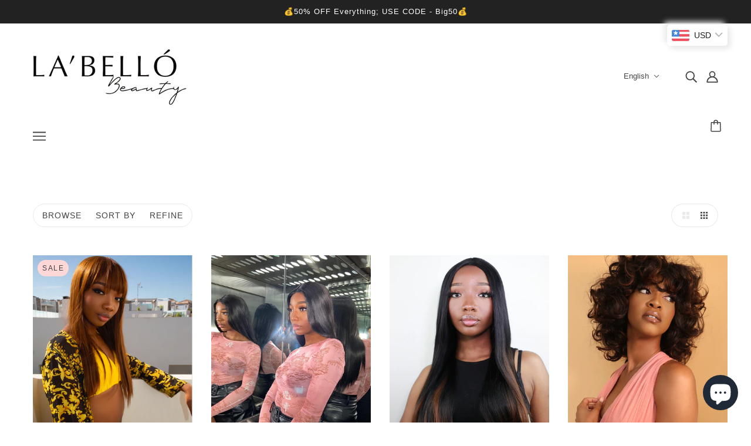

--- FILE ---
content_type: text/html; charset=utf-8
request_url: https://labellobeauty.com/collections/chritsmas-special
body_size: 78996
content:
<!doctype html>
<html class="no-js flexbox-gap" lang="en" dir="ltr">
  <head>
    <!-- Blockshop Theme - Version 9.0.0 by Troop Themes - https://troopthemes.com/ -->

    <meta charset="UTF-8">
    <meta http-equiv="X-UA-Compatible" content="IE=edge">
    <meta name="viewport" content="width=device-width, initial-scale=1.0, maximum-scale=5.0"><meta name="description" content="Tis the season to be slaying... Yes Ladies, we’re getting into the spirit of all things Christmas, we may be at home but we’re going to look good regardless! Right Girls? So get you Christmas hair sorted in time for the festivities and don’t miss out on your slay! "><link rel="preconnect" href="https://cdn.shopify.com">
    <link rel="preconnect" href="https://fonts.shopifycdn.com">
    <link rel="preconnect" href="https://monorail-edge.shopifysvc.com">

    <link rel="preload" href="//labellobeauty.com/cdn/shop/t/19/assets/theme--critical.css?v=158930285853968255141679599770" as="style">
    <link rel="preload" href="//labellobeauty.com/cdn/shop/t/19/assets/theme--async.css?v=120240081055646742991679599770" as="style">
    <link rel="preload" href="//labellobeauty.com/cdn/shop/t/19/assets/lazysizes.min.js?v=153084990365669432281679599769" as="script"><link rel="canonical" href="https://labellobeauty.com/collections/chritsmas-special"><link rel="shortcut icon" href="//labellobeauty.com/cdn/shop/files/image0_5_1.jpg?v=1613621671&width=32" type="image/png">
      <link rel="apple-touch-icon" href="//labellobeauty.com/cdn/shop/files/image0_5_1.jpg?v=1613621671&width=180"><title>CHRISTMAS SPECIAL | LA &#39;BELLO BEAUTY</title><meta property="og:type" content="website" />
  <meta property="og:title" content="CHRISTMAS SPECIAL" /><meta property="og:url" content="https://labellobeauty.com/collections/chritsmas-special" />
<meta property="og:site_name" content="LA &#39;BELLO BEAUTY" />
<meta property="og:description" content="Tis the season to be slaying... Yes Ladies, we’re getting into the spirit of all things Christmas, we may be at home but we’re going to look good regardless! Right Girls? So get you Christmas hair sorted in time for the festivities and don’t miss out on your slay! " /><meta name="twitter:card" content="summary" />
<meta name="twitter:description" content="Tis the season to be slaying... Yes Ladies, we’re getting into the spirit of all things Christmas, we may be at home but we’re going to look good regardless! Right Girls? So get you Christmas hair sorted in time for the festivities and don’t miss out on your slay! " /><meta name="twitter:title" content="CHRISTMAS SPECIAL" /><meta
      property="twitter:image"
      content="https://labellobeauty.com/cdn/shop/files/image0_16_804d04f5-fe2c-45fb-8710-3b23408bf0bb.png?v=1631831630&width=480"
    /><style></style><style>
  :root {
    --font--featured-heading--size: 38px;
    --font--section-heading--size: 28px;
    --font--block-heading--size: 20px;
    --font--heading--uppercase: uppercase;
    --font--paragraph--size: 16px;

    --font--heading--family: "system_ui", -apple-system, 'Segoe UI', Roboto, 'Helvetica Neue', 'Noto Sans', 'Liberation Sans', Arial, sans-serif, 'Apple Color Emoji', 'Segoe UI Emoji', 'Segoe UI Symbol', 'Noto Color Emoji';
    --font--heading--weight: 400;
    --font--heading--normal-weight: 400;
    --font--heading--style: normal;

    --font--accent--family: "system_ui", -apple-system, 'Segoe UI', Roboto, 'Helvetica Neue', 'Noto Sans', 'Liberation Sans', Arial, sans-serif, 'Apple Color Emoji', 'Segoe UI Emoji', 'Segoe UI Symbol', 'Noto Color Emoji';
    --font--accent--weight: 400;
    --font--accent--style: normal;
    --font--accent--size: 13px;

    --font--paragraph--family: "system_ui", -apple-system, 'Segoe UI', Roboto, 'Helvetica Neue', 'Noto Sans', 'Liberation Sans', Arial, sans-serif, 'Apple Color Emoji', 'Segoe UI Emoji', 'Segoe UI Symbol', 'Noto Color Emoji';
    --font--paragraph--weight: 400;
    --font--paragraph--style: normal;
    --font--bolder-paragraph--weight: 700;
  }
</style><style>
  :root {
    --color--accent-1: #ffd7d7;
    --color--accent-2: #ffeff0;
    --bg-color--light: #f7f7f7;
    --bg-color--dark: #222222;
    --bdr-color--badge: rgba(68, 68, 68, 0.07);
    --bg-color--body: #ffffff;
    --color--body: #444444;
    --color--body--light: #747474;
    --color--alternative: #ffffff;
    --color--button: #ffffff;
    --bdr-color--button: #ffffff;
    --bg-color--button: #444444;
    --bg-color--button--hover: #444444;

    /* shop pay */
    --payment-terms-background-color: #ffffff;

    --bdr-color--general: #eaeaea;
    --bg-color--textbox: #fff;
    --bg-color--panel: #f7f7f7;
    --color--border-disabled: #d2d2d2;
    --color--button-disabled: #b9b9b9;
    --color--success: #4caf50;
    --color--fail: #d32f2f;
    --color--stars: black;

    /* js helpers */
    --sticky-offset: 0px;
  }
</style><script>
  var theme = theme || {};
  theme.assets = theme.assets || {};
  theme.local_storage = theme.local_storage || {};
  theme.popup = theme.popup || {};
  theme.settings = theme.settings || {};
  theme.scripts = theme.scripts || {};
  theme.styles = theme.styles || {};
  theme.swatches = theme.swatches || {};
  theme.translations = theme.translations || {};
  theme.urls = theme.urls || {};

  theme.assets.masonry = '//labellobeauty.com/cdn/shop/t/19/assets/masonry.min.js?v=153413113355937702121679599769';
  theme.assets.swipe = '//labellobeauty.com/cdn/shop/t/19/assets/swipe-listener.min.js?v=123039615894270182531679599770';

  theme.local_storage.cart_items = 'blockshop_cart_items';
  theme.local_storage.collection_layout = 'blockshop_collection_layout';
  theme.local_storage.popup = 'blockshop_popup';
  theme.local_storage.recent_products = 'blockshop_recently_viewed';
  theme.local_storage.search_layout = 'blockshop_search_layout';

  theme.popup.enabled = false;
  theme.popup.test_mode = false;
  theme.popup.newsletter_enabled = true;
  theme.popup.social_icons_enabled = true;
  theme.popup.show_image_enabled = '19' > 0 ? true : false;
  theme.popup.image_link = '';
  theme.popup.seconds_until = 3;
  theme.popup.page_content = '';
  theme.popup.days_until = '7';

  
theme.popup.show_image_url =
      '<img src="//labellobeauty.com/cdn/shop/files/image0_17.jpg?v=1628253923&amp;width=1200" alt="SUBSCRIBE" srcset="//labellobeauty.com/cdn/shop/files/image0_17.jpg?v=1628253923&amp;width=352 352w, //labellobeauty.com/cdn/shop/files/image0_17.jpg?v=1628253923&amp;width=832 832w, //labellobeauty.com/cdn/shop/files/image0_17.jpg?v=1628253923&amp;width=1200 1200w" width="1200" height="1200">';
  

  theme.settings.cart_type = 'drawer';
  theme.settings.hover_image_enabled = 'true' === 'true';
  theme.settings.quick_add = 'true' === 'true';
  theme.settings.money_format = "\u003cspan class=money\u003e£{{amount}}\u003c\/span\u003e";

  theme.translations.add_to_cart = 'Add to Cart';
  theme.translations.out_of_stock = 'Out of stock';
  theme.translations.unavailable = 'Unavailable';
  theme.translations.low_in_stock = {
    one: 'Only 1 item left',
    other: 'Only 2 items left'
  };

  theme.urls.all_products_collection = '/collections/all';
  theme.urls.cart = '/cart';
  theme.urls.cart_add = '/cart/add';
  theme.urls.cart_change = '/cart/change';
  theme.urls.product_recommendations = '/recommendations/products';
  theme.urls.search = '/search';

  
    theme.urls.root = '';
  

          theme.swatches['yellow-green'] = '#9acd32';
        

          theme.swatches['red'] = 'rgb(139,0,0)';
        

          theme.swatches['orange'] = 'orange.PNG';
        

          theme.swatches['stealth-grey'] = '//labellobeauty.com/cdn/shop/files/stealth-grey_100x.jpg?v=3019';
        
// LazySizes
  window.lazySizesConfig = window.lazySizesConfig || {};
  window.lazySizesConfig.expand = 1200;
  window.lazySizesConfig.loadMode = 3;
  window.lazySizesConfig.ricTimeout = 50;
</script>

<script>
  // Element extended methods
  Element.prototype.trigger = window.trigger = function(event, data = null) {
    const event_obj = data == null ? new Event(event) : new CustomEvent(event, { detail: data });
    this.dispatchEvent(event_obj);
  };

  Element.prototype.on = window.on = function(events, callback, options) {
    // save the namespaces on the element itself
    if (!this.namespaces) this.namespaces = {};

    events.split(' ').forEach(event => {
      this.namespaces[event] = callback;
      this.addEventListener(event.split('.')[0], callback, options);
    });
    return this;
  };

  Element.prototype.off = window.off = function(events) {
    if (!this.namespaces) return;

    events.split(' ').forEach(event => {
      this.removeEventListener(event.split('.')[0], this.namespaces[event]);
      delete this.namespaces[event];
    });
    return this;
  };

  Element.prototype.index = function() {
    return [...this.parentNode.children].indexOf(this);
  };

  Element.prototype.offset = function() {
    const rect = this.getBoundingClientRect();

    return {
      top: rect.top + window.pageYOffset,
      left: rect.left + window.pageXOffset
    };
  };

  Element.prototype.setStyles = function(styles = {}) {
    for (const property in styles) this.style[property] = styles[property];
    return this;
  }

  Element.prototype.remove = function() {
    return this.parentNode.removeChild(this);
  };

  // NodeList & Array extended methods
  NodeList.prototype.on = Array.prototype.on = function(events, callback, options) {
    this.forEach(element => {
      // save the namespaces on the element itself
      if (!element.namespaces) element.namespaces = {};

      events.split(' ').forEach(event => {
        element.namespaces[event] = callback;
        element.addEventListener(event.split('.')[0], callback, options);
      });
    });
  };

  NodeList.prototype.off = Array.prototype.off = function(events) {
    this.forEach(element => {
      if (!element.namespaces) return;

      events.split(' ').forEach(event => {
        element.removeEventListener(event.split('.')[0], element.namespaces[event]);
        delete element.namespaces[event];
      });
    });
  };

  NodeList.prototype.not = Array.prototype.not = function(arr_like_obj) {
    // this always returns an Array
    const new_array_of_elements = [];
    if (arr_like_obj instanceof HTMLElement) arr_like_obj = [arr_like_obj];

    this.forEach(element => {
      if (![...arr_like_obj].includes(element)) new_array_of_elements.push(element);
    });

    return new_array_of_elements;
  };

  theme.utils = new class Utilities {
    constructor() {
      this.isTouchDevice = window.matchMedia('(pointer: coarse)').matches;}

    debounce(delay, fn) {
      let timeout;

      return function(...args) {
        const context = this;
        clearTimeout(timeout);
        timeout = setTimeout(() => fn.apply(context, args), delay);
      };
    }

    formatMoney(raw_amount) {
      const num_decimals = theme.settings.money_format.includes('no_decimals') ? 0 : 2;
      const locale = theme.settings.money_format.includes('comma') ? 'de-DE' : 'en-US';

      const formatter = Intl.NumberFormat(locale, {
        minimumFractionDigits: num_decimals,
        maximumFractionDigits: num_decimals
      });

      const formatted_amount = formatter.format(raw_amount / 100);
      
      return theme.settings.money_format.replace(/\{\{\s*(\w+)\s*\}\}/, formatted_amount);
    }

    getHiddenDimensions(element, strip_components = []) {
      const cloned_el = this.parseHtml(element.outerHTML, null, strip_components);
      cloned_el.setStyles({
        display: 'block',
        position: 'absolute',
        padding: element.style.padding,
        visibility: 'hidden',
      })

      element.parentNode ? element.parentNode.appendChild(cloned_el) : document.body.appendChild(cloned_el);
      const { offsetHeight: height, offsetWidth: width } = cloned_el;
      cloned_el.remove();
      return { height, width };
    }

    getAvailableQuantity(form) {
      const { dataset: variant_data, value: variant_id } = form.querySelector('option[selected]');
      const { inventoryManagement, inventoryPolicy, inventoryQuantity } = variant_data;

      // if inventory isn't tracked we can add items indefinitely
      if (inventoryManagement !== 'shopify' || inventoryPolicy === 'continue') return true;

      // we use local storage because you can have multiple tabs open
      const cart_items = JSON.parse(localStorage.getItem(theme.local_storage.cart_items));
      let cart_quantity = 0;
      if (cart_items[variant_id]) cart_quantity = cart_items[variant_id];

      const form_id = form.getAttribute('id');
      let quantity_remaining = parseInt(inventoryQuantity) - cart_quantity;

      let requested_quantity = 1;
      const quantity_input = document.querySelector(`.product-quantity--input[form='${form_id}']`);
      if (quantity_input) requested_quantity = parseInt(quantity_input.value);

      if (quantity_remaining <= 0) {
        quantity_remaining = 0;
        // if quantity block isn't added, quantity_input.value will be undefined
        if (quantity_input) quantity_input.value = 1;
      } else if (requested_quantity > quantity_remaining && quantity_input) {
        quantity_input.value = quantity_remaining;
      } else return true;

      window.trigger('theme:feedbackBar:quantity', quantity_remaining);
      return false;
    }

    imagesLoaded(containers, callback, force_load) { // containers can be an element or array of elements
      if (containers instanceof HTMLElement) containers = [containers];

      let images = [], loaded_images = [];
      containers.forEach(container => {
        images = [...images, ...container.querySelectorAll('img, .placeholder--root svg')]
      });

      if (!images.length) {
        callback();
        return;
      }

      const loadImage = image => {
        loaded_images.push(image);
        loaded_images.length === images.length && callback();
      };

      images.forEach(image =>
        image.classList.contains('lazyloaded')
          ? loadImage(image) : image.on('lazyloaded', () => loadImage(image))
      );

      if (force_load) {
        const forceLoad = () => images.forEach(image => window.lazySizes.loader.unveil(image));
        const lazysizes = document.head.querySelector('script[src*="/assets/lazysizes.min.js"]');
        lazysizes.loaded
          ? forceLoad() : window.on('theme:lazySizes:loaded', () => forceLoad());
      }
    }

    libraryLoader(name, url, callback) {
      if (theme.scripts[name] === undefined) {
        theme.scripts[name] = 'requested';
        const script = document.createElement('script');
        script.src = url;
        script.onload = () => {
          theme.scripts[name] = 'loaded';
          callback && callback();
          window.trigger(`theme:${name}:loaded`);
        };
        document.body ? document.body.appendChild(script) : document.head.appendChild(script);
      } else if (callback && theme.scripts[name] === 'requested') {
        window.on(`theme:${name}:loaded`, callback);
      } else if (callback && theme.scripts[name] === 'loaded') callback();
    }

    parseHtml(html_string, selector, strip_components = []) {
      strip_components.forEach(component => { // remove web components so they don't init
        const regex = new RegExp(component, 'g');
        html_string = html_string.replace(regex, 'div')
      });

      const container = document.createElement('div');
      container.innerHTML = html_string;
      return selector ? container.querySelector(selector) : container.querySelector(':scope > *');
    }

    setSwatchColors(inputs = false) {
      if (!inputs) return

      inputs.forEach(input => {
        const swatch = input.nextElementSibling;
        const swatch_color = input.value.toLowerCase().replace(/\s+/g, '-');

        if (theme.swatches[swatch_color] === undefined) {
          swatch.style['background-color'] = swatch_color;
        } else if (theme.swatches[swatch_color].indexOf('cdn.shopify.com') > -1) {
          swatch.style['background-image'] = `url(${theme.swatches[swatch_color]})`;
        } else {
          swatch.style['background-color'] = theme.swatches[swatch_color];
        }
      });
    }

    stylesheetLoader(name, url, callback) {
      if (theme.styles[name] === undefined) {
        theme.styles[name] = 'requested';
        const stylesheet = document.createElement('link');
        stylesheet.rel = 'stylesheet';
        stylesheet.href = url;
        stylesheet.onload = () => {
          theme.styles[name] = 'loaded';
          callback && callback();
          window.trigger(`theme:${name}Styles:loaded`);
        }
        document.body ? document.body.appendChild(stylesheet) : document.head.appendChild(stylesheet);
      } else if (callback && theme.styles[name] === 'requested') {
        window.on(`theme:${name}Styles:loaded`, callback);
      } else if (callback && theme.styles[name] === 'loaded') callback();
    }

    updateRecentProducts(handle) {
      const current_product_arr = [handle];
      const previous_product_str = localStorage.getItem(theme.local_storage.recent_products);
      const max_num_recents_stored = 4;
      let previous_product_arr, current_product_str, newly_visited_product = false;

      // first check if we have existing data or not
      if (previous_product_str) {
        previous_product_arr = JSON.parse(previous_product_str);

        if (previous_product_arr.indexOf(handle) === -1) newly_visited_product = true;
      } else {
        // localStorage accepts strings only, so we'll convert to string and set
        current_product_str = JSON.stringify(current_product_arr);
        localStorage.setItem(theme.local_storage.recent_products, current_product_str);
      }
      if (newly_visited_product) {
        if (previous_product_arr.length === max_num_recents_stored)
          previous_product_arr = previous_product_arr.slice(1);

        current_product_str = JSON.stringify(previous_product_arr.concat(current_product_arr));
        localStorage.setItem(theme.local_storage.recent_products, current_product_str);
      }
    }
  }
</script>
<script type="module">
  import "//labellobeauty.com/cdn/shop/t/19/assets/a11y.js?v=153538712262687671481679599768";
  import "//labellobeauty.com/cdn/shop/t/19/assets/media-queries.js?v=167717205724085174091679599769";
  import "//labellobeauty.com/cdn/shop/t/19/assets/radios.js?v=95698407015915903831679599770";
  import "//labellobeauty.com/cdn/shop/t/19/assets/transition.js?v=37854290330505103871679599770";
  import "//labellobeauty.com/cdn/shop/t/19/assets/general.js?v=117215248641945840211679599768";
  import "//labellobeauty.com/cdn/shop/t/19/assets/product-grid.js?v=126398878396025640171679599769";
  import "//labellobeauty.com/cdn/shop/t/19/assets/tab-order.js?v=42336612336867996111679599770";
  import "//labellobeauty.com/cdn/shop/t/19/assets/collapsible-row.js?v=152068114534777763931679599768";import "//labellobeauty.com/cdn/shop/t/19/assets/off-canvas.js?v=130555670894578263221679599769";
    import "//labellobeauty.com/cdn/shop/t/19/assets/cart.js?v=167893482266653594581679599768";import "//labellobeauty.com/cdn/shop/t/19/assets/quick-add.js?v=76089371648219767251679599770";import "//labellobeauty.com/cdn/shop/t/19/assets/x-menu.js?v=139190291635929372811679599770";import "//labellobeauty.com/cdn/shop/t/19/assets/product-media--variants.js?v=170493095360276854411679599769";</script><script
      src="//labellobeauty.com/cdn/shop/t/19/assets/lazysizes.min.js?v=153084990365669432281679599769"
      async="async"
      onload="this.loaded=true;window.trigger('theme:lazySizes:loaded');"
    ></script><link href="//labellobeauty.com/cdn/shop/t/19/assets/theme--critical.css?v=158930285853968255141679599770" rel="stylesheet" media="all">
    <link
      href="//labellobeauty.com/cdn/shop/t/19/assets/theme--async.css?v=120240081055646742991679599770"
      rel="stylesheet"
      media="print"
      onload="this.media='all'"
    >

    <noscript>
      <style>
        .layout--template > *,
        .layout--footer-group > *,
        .popup-modal-close,
        .modal--root,
        .modal--window {
          opacity: 1;
        }
      </style>
      <link href="//labellobeauty.com/cdn/shop/t/19/assets/theme--async.css?v=120240081055646742991679599770" rel="stylesheet">
    </noscript>

    <script>window.performance && window.performance.mark && window.performance.mark('shopify.content_for_header.start');</script><meta name="google-site-verification" content="Mzj2twa_r-rRMrQhRN7NYodRJ2MlcdBwqjheHDVRRD8">
<meta id="shopify-digital-wallet" name="shopify-digital-wallet" content="/10115612730/digital_wallets/dialog">
<meta name="shopify-checkout-api-token" content="a98e4212175761ab219922f864e9f894">
<meta id="in-context-paypal-metadata" data-shop-id="10115612730" data-venmo-supported="false" data-environment="production" data-locale="en_US" data-paypal-v4="true" data-currency="GBP">
<link rel="alternate" type="application/atom+xml" title="Feed" href="/collections/chritsmas-special.atom" />
<link rel="alternate" hreflang="x-default" href="https://labellobeauty.com/collections/chritsmas-special">
<link rel="alternate" hreflang="en" href="https://labellobeauty.com/collections/chritsmas-special">
<link rel="alternate" hreflang="fr" href="https://labellobeauty.com/fr/collections/chritsmas-special">
<link rel="alternate" hreflang="de" href="https://labellobeauty.com/de/collections/chritsmas-special">
<link rel="alternate" type="application/json+oembed" href="https://labellobeauty.com/collections/chritsmas-special.oembed">
<script async="async" src="/checkouts/internal/preloads.js?locale=en-GB"></script>
<script id="shopify-features" type="application/json">{"accessToken":"a98e4212175761ab219922f864e9f894","betas":["rich-media-storefront-analytics"],"domain":"labellobeauty.com","predictiveSearch":true,"shopId":10115612730,"locale":"en"}</script>
<script>var Shopify = Shopify || {};
Shopify.shop = "labello-beauty.myshopify.com";
Shopify.locale = "en";
Shopify.currency = {"active":"GBP","rate":"1.0"};
Shopify.country = "GB";
Shopify.theme = {"name":"LA BELLO BEAUTY 2.0","id":136538358001,"schema_name":"Blockshop","schema_version":"9.0.0","theme_store_id":606,"role":"main"};
Shopify.theme.handle = "null";
Shopify.theme.style = {"id":null,"handle":null};
Shopify.cdnHost = "labellobeauty.com/cdn";
Shopify.routes = Shopify.routes || {};
Shopify.routes.root = "/";</script>
<script type="module">!function(o){(o.Shopify=o.Shopify||{}).modules=!0}(window);</script>
<script>!function(o){function n(){var o=[];function n(){o.push(Array.prototype.slice.apply(arguments))}return n.q=o,n}var t=o.Shopify=o.Shopify||{};t.loadFeatures=n(),t.autoloadFeatures=n()}(window);</script>
<script id="shop-js-analytics" type="application/json">{"pageType":"collection"}</script>
<script defer="defer" async type="module" src="//labellobeauty.com/cdn/shopifycloud/shop-js/modules/v2/client.init-shop-cart-sync_BdyHc3Nr.en.esm.js"></script>
<script defer="defer" async type="module" src="//labellobeauty.com/cdn/shopifycloud/shop-js/modules/v2/chunk.common_Daul8nwZ.esm.js"></script>
<script type="module">
  await import("//labellobeauty.com/cdn/shopifycloud/shop-js/modules/v2/client.init-shop-cart-sync_BdyHc3Nr.en.esm.js");
await import("//labellobeauty.com/cdn/shopifycloud/shop-js/modules/v2/chunk.common_Daul8nwZ.esm.js");

  window.Shopify.SignInWithShop?.initShopCartSync?.({"fedCMEnabled":true,"windoidEnabled":true});

</script>
<script>(function() {
  var isLoaded = false;
  function asyncLoad() {
    if (isLoaded) return;
    isLoaded = true;
    var urls = ["https:\/\/js.smile.io\/v1\/smile-shopify.js?shop=labello-beauty.myshopify.com","https:\/\/chimpstatic.com\/mcjs-connected\/js\/users\/530a9599c0f38148c047a3295\/0c321a5af3f3047e2c4644c52.js?shop=labello-beauty.myshopify.com","https:\/\/www.goldendev.win\/shopify\/show-recent-orders\/js\/show-recent-orders.js?shop=labello-beauty.myshopify.com","https:\/\/instafeed.nfcube.com\/cdn\/df8f75e39e87725e9f128e92527d7ffb.js?shop=labello-beauty.myshopify.com","https:\/\/d1639lhkj5l89m.cloudfront.net\/js\/storefront\/uppromote.js?shop=labello-beauty.myshopify.com","https:\/\/cdn.hextom.com\/js\/freeshippingbar.js?shop=labello-beauty.myshopify.com"];
    for (var i = 0; i < urls.length; i++) {
      var s = document.createElement('script');
      s.type = 'text/javascript';
      s.async = true;
      s.src = urls[i];
      var x = document.getElementsByTagName('script')[0];
      x.parentNode.insertBefore(s, x);
    }
  };
  if(window.attachEvent) {
    window.attachEvent('onload', asyncLoad);
  } else {
    window.addEventListener('load', asyncLoad, false);
  }
})();</script>
<script id="__st">var __st={"a":10115612730,"offset":0,"reqid":"a0b5d7a9-f43c-4e8c-b44c-c8f0586d1ec1-1769028410","pageurl":"labellobeauty.com\/collections\/chritsmas-special","u":"1c309dc10d9f","p":"collection","rtyp":"collection","rid":240978493625};</script>
<script>window.ShopifyPaypalV4VisibilityTracking = true;</script>
<script id="captcha-bootstrap">!function(){'use strict';const t='contact',e='account',n='new_comment',o=[[t,t],['blogs',n],['comments',n],[t,'customer']],c=[[e,'customer_login'],[e,'guest_login'],[e,'recover_customer_password'],[e,'create_customer']],r=t=>t.map((([t,e])=>`form[action*='/${t}']:not([data-nocaptcha='true']) input[name='form_type'][value='${e}']`)).join(','),a=t=>()=>t?[...document.querySelectorAll(t)].map((t=>t.form)):[];function s(){const t=[...o],e=r(t);return a(e)}const i='password',u='form_key',d=['recaptcha-v3-token','g-recaptcha-response','h-captcha-response',i],f=()=>{try{return window.sessionStorage}catch{return}},m='__shopify_v',_=t=>t.elements[u];function p(t,e,n=!1){try{const o=window.sessionStorage,c=JSON.parse(o.getItem(e)),{data:r}=function(t){const{data:e,action:n}=t;return t[m]||n?{data:e,action:n}:{data:t,action:n}}(c);for(const[e,n]of Object.entries(r))t.elements[e]&&(t.elements[e].value=n);n&&o.removeItem(e)}catch(o){console.error('form repopulation failed',{error:o})}}const l='form_type',E='cptcha';function T(t){t.dataset[E]=!0}const w=window,h=w.document,L='Shopify',v='ce_forms',y='captcha';let A=!1;((t,e)=>{const n=(g='f06e6c50-85a8-45c8-87d0-21a2b65856fe',I='https://cdn.shopify.com/shopifycloud/storefront-forms-hcaptcha/ce_storefront_forms_captcha_hcaptcha.v1.5.2.iife.js',D={infoText:'Protected by hCaptcha',privacyText:'Privacy',termsText:'Terms'},(t,e,n)=>{const o=w[L][v],c=o.bindForm;if(c)return c(t,g,e,D).then(n);var r;o.q.push([[t,g,e,D],n]),r=I,A||(h.body.append(Object.assign(h.createElement('script'),{id:'captcha-provider',async:!0,src:r})),A=!0)});var g,I,D;w[L]=w[L]||{},w[L][v]=w[L][v]||{},w[L][v].q=[],w[L][y]=w[L][y]||{},w[L][y].protect=function(t,e){n(t,void 0,e),T(t)},Object.freeze(w[L][y]),function(t,e,n,w,h,L){const[v,y,A,g]=function(t,e,n){const i=e?o:[],u=t?c:[],d=[...i,...u],f=r(d),m=r(i),_=r(d.filter((([t,e])=>n.includes(e))));return[a(f),a(m),a(_),s()]}(w,h,L),I=t=>{const e=t.target;return e instanceof HTMLFormElement?e:e&&e.form},D=t=>v().includes(t);t.addEventListener('submit',(t=>{const e=I(t);if(!e)return;const n=D(e)&&!e.dataset.hcaptchaBound&&!e.dataset.recaptchaBound,o=_(e),c=g().includes(e)&&(!o||!o.value);(n||c)&&t.preventDefault(),c&&!n&&(function(t){try{if(!f())return;!function(t){const e=f();if(!e)return;const n=_(t);if(!n)return;const o=n.value;o&&e.removeItem(o)}(t);const e=Array.from(Array(32),(()=>Math.random().toString(36)[2])).join('');!function(t,e){_(t)||t.append(Object.assign(document.createElement('input'),{type:'hidden',name:u})),t.elements[u].value=e}(t,e),function(t,e){const n=f();if(!n)return;const o=[...t.querySelectorAll(`input[type='${i}']`)].map((({name:t})=>t)),c=[...d,...o],r={};for(const[a,s]of new FormData(t).entries())c.includes(a)||(r[a]=s);n.setItem(e,JSON.stringify({[m]:1,action:t.action,data:r}))}(t,e)}catch(e){console.error('failed to persist form',e)}}(e),e.submit())}));const S=(t,e)=>{t&&!t.dataset[E]&&(n(t,e.some((e=>e===t))),T(t))};for(const o of['focusin','change'])t.addEventListener(o,(t=>{const e=I(t);D(e)&&S(e,y())}));const B=e.get('form_key'),M=e.get(l),P=B&&M;t.addEventListener('DOMContentLoaded',(()=>{const t=y();if(P)for(const e of t)e.elements[l].value===M&&p(e,B);[...new Set([...A(),...v().filter((t=>'true'===t.dataset.shopifyCaptcha))])].forEach((e=>S(e,t)))}))}(h,new URLSearchParams(w.location.search),n,t,e,['guest_login'])})(!0,!0)}();</script>
<script integrity="sha256-4kQ18oKyAcykRKYeNunJcIwy7WH5gtpwJnB7kiuLZ1E=" data-source-attribution="shopify.loadfeatures" defer="defer" src="//labellobeauty.com/cdn/shopifycloud/storefront/assets/storefront/load_feature-a0a9edcb.js" crossorigin="anonymous"></script>
<script data-source-attribution="shopify.dynamic_checkout.dynamic.init">var Shopify=Shopify||{};Shopify.PaymentButton=Shopify.PaymentButton||{isStorefrontPortableWallets:!0,init:function(){window.Shopify.PaymentButton.init=function(){};var t=document.createElement("script");t.src="https://labellobeauty.com/cdn/shopifycloud/portable-wallets/latest/portable-wallets.en.js",t.type="module",document.head.appendChild(t)}};
</script>
<script data-source-attribution="shopify.dynamic_checkout.buyer_consent">
  function portableWalletsHideBuyerConsent(e){var t=document.getElementById("shopify-buyer-consent"),n=document.getElementById("shopify-subscription-policy-button");t&&n&&(t.classList.add("hidden"),t.setAttribute("aria-hidden","true"),n.removeEventListener("click",e))}function portableWalletsShowBuyerConsent(e){var t=document.getElementById("shopify-buyer-consent"),n=document.getElementById("shopify-subscription-policy-button");t&&n&&(t.classList.remove("hidden"),t.removeAttribute("aria-hidden"),n.addEventListener("click",e))}window.Shopify?.PaymentButton&&(window.Shopify.PaymentButton.hideBuyerConsent=portableWalletsHideBuyerConsent,window.Shopify.PaymentButton.showBuyerConsent=portableWalletsShowBuyerConsent);
</script>
<script data-source-attribution="shopify.dynamic_checkout.cart.bootstrap">document.addEventListener("DOMContentLoaded",(function(){function t(){return document.querySelector("shopify-accelerated-checkout-cart, shopify-accelerated-checkout")}if(t())Shopify.PaymentButton.init();else{new MutationObserver((function(e,n){t()&&(Shopify.PaymentButton.init(),n.disconnect())})).observe(document.body,{childList:!0,subtree:!0})}}));
</script>
<link id="shopify-accelerated-checkout-styles" rel="stylesheet" media="screen" href="https://labellobeauty.com/cdn/shopifycloud/portable-wallets/latest/accelerated-checkout-backwards-compat.css" crossorigin="anonymous">
<style id="shopify-accelerated-checkout-cart">
        #shopify-buyer-consent {
  margin-top: 1em;
  display: inline-block;
  width: 100%;
}

#shopify-buyer-consent.hidden {
  display: none;
}

#shopify-subscription-policy-button {
  background: none;
  border: none;
  padding: 0;
  text-decoration: underline;
  font-size: inherit;
  cursor: pointer;
}

#shopify-subscription-policy-button::before {
  box-shadow: none;
}

      </style>

<script>window.performance && window.performance.mark && window.performance.mark('shopify.content_for_header.end');</script>
  <!-- BEGIN app block: shopify://apps/uppromote-affiliate/blocks/customer-referral/64c32457-930d-4cb9-9641-e24c0d9cf1f4 --><link rel="preload" href="https://cdn.shopify.com/extensions/019bdee1-a01e-7784-8dda-67e27c4ae6f0/app-106/assets/customer-referral.css" as="style" onload="this.onload=null;this.rel='stylesheet'">
<script>
  document.addEventListener("DOMContentLoaded", function () {
    const params = new URLSearchParams(window.location.search);
    if (params.has('sca_ref') || params.has('sca_crp')) {
      document.body.setAttribute('is-affiliate-link', '');
    }
  });
</script>


<!-- END app block --><!-- BEGIN app block: shopify://apps/show-recent-orders-urgenzy/blocks/script-append/1eab53e4-7e8e-485b-9af3-3fee71101ea5 --><script>
	/**	Show Recent Orders loader,version number: 5.0 */
	(function(){
		var loadScript=function(a,b){var c=document.createElement("script");c.type="text/javascript",c.readyState?c.onreadystatechange=function(){("loaded"==c.readyState||"complete"==c.readyState)&&(c.onreadystatechange=null,b())}:c.onload=function(){b()},c.src=a,document.getElementsByTagName("head")[0].appendChild(c)};
		// Set variable to prevent the other loader from requesting the same resources
		window.sro_app_block_loader = true;
		appendScriptUrl('labello-beauty.myshopify.com');

		// get script url and append timestamp of last change
		function appendScriptUrl(shop) {

			var timeStamp = Math.floor(Date.now() / (1000*30));
			var timestampUrl = 'https://www.goldendev.win/shopify/show-recent-orders/shop/status/'+shop+'.js?'+timeStamp;

			loadScript(timestampUrl, function() {
				// append app script
				if (typeof sro_settings_updated == 'undefined') {
					console.log('settings are undefined');
					sro_settings_updated = 'default-by-script';
				}

				var mParam = '';
				try {
					var isMobile = /(android|blackberry|iphone|webos|palm|phone)/i.test(navigator.userAgent);
					if (isMobile) {
						var mParam = '&mobile';
					}
				} catch(e) {}

				var scriptUrl = "https://cloud.goldendev.win/shopify/show-recent-orders/js/show-recent-orders-script-v2.js?shop="+shop+"&"+sro_settings_updated+mParam;

				loadScript(scriptUrl, function(){});
			});
		}
	})();
</script>

<!-- END app block --><!-- BEGIN app block: shopify://apps/bucks/blocks/app-embed/4f0a9b06-9da4-4a49-b378-2de9d23a3af3 -->
<script>
  window.bucksCC = window.bucksCC || {};
  window.bucksCC.metaConfig = {};
  window.bucksCC.reConvert = function() {};
  "function" != typeof Object.assign && (Object.assign = function(n) {
    if (null == n) 
      throw new TypeError("Cannot convert undefined or null to object");
    



    for (var r = Object(n), t = 1; t < arguments.length; t++) {
      var e = arguments[t];
      if (null != e) 
        for (var o in e) 
          e.hasOwnProperty(o) && (r[o] = e[o])
    }
    return r
  });

const bucks_validateJson = json => {
    let checkedJson;
    try {
        checkedJson = JSON.parse(json);
    } catch (error) { }
    return checkedJson;
};

  const bucks_encodedData = "[base64]";

  const bucks_myshopifyDomain = "labellobeauty.com";

  const decodedURI = atob(bucks_encodedData);
  const bucks_decodedString = decodeURIComponent(decodedURI);


  const bucks_parsedData = bucks_validateJson(bucks_decodedString) || {};
  Object.assign(window.bucksCC.metaConfig, {

    ... bucks_parsedData,
    money_format: "\u003cspan class=money\u003e£{{amount}}\u003c\/span\u003e",
    money_with_currency_format: "\u003cspan class=money\u003e£{{amount}} GBP\u003c\/span\u003e",
    userCurrency: "GBP"

  });
  window.bucksCC.reConvert = function() {};
  window.bucksCC.themeAppExtension = true;
  window.bucksCC.metaConfig.multiCurrencies = [];
  window.bucksCC.localization = {};
  
  

  window.bucksCC.localization.availableCountries = ["AF","AX","AL","DZ","AD","AO","AI","AG","AR","AM","AW","AC","AU","AT","AZ","BS","BH","BD","BB","BY","BE","BZ","BJ","BM","BT","BO","BA","BW","BV","BR","IO","VG","BN","BG","BF","BI","KH","CM","CA","CV","BQ","KY","CF","TD","CL","CN","CX","CC","CO","KM","CG","CD","CK","CR","CI","HR","CW","CY","CZ","DK","DJ","DM","DO","EC","EG","SV","GQ","ER","EE","SZ","ET","FK","FO","FJ","FI","FR","GF","PF","TF","GA","GM","GE","DE","GH","GI","GR","GL","GD","GP","GT","GG","GN","GW","GY","HT","HM","HN","HK","HU","IS","IN","ID","IQ","IE","IM","IL","IT","JM","JP","JE","JO","KZ","KE","KI","XK","KW","KG","LA","LV","LB","LS","LR","LY","LI","LT","LU","MO","MG","MW","MY","MV","ML","MT","MQ","MR","MU","YT","MX","MD","MC","MN","ME","MS","MA","MZ","MM","NA","NR","NP","NL","AN","NC","NZ","NI","NE","NG","NU","NF","MK","NO","OM","PK","PS","PA","PG","PY","PE","PH","PN","PL","PT","QA","RE","RO","RU","RW","WS","SM","ST","SA","SN","RS","SC","SL","SG","SX","SK","SI","SB","SO","ZA","GS","KR","SS","ES","LK","BL","SH","KN","LC","MF","PM","VC","SD","SR","SJ","SE","CH","TW","TJ","TZ","TH","TL","TG","TK","TO","TT","TA","TN","TR","TM","TC","TV","UM","UG","UA","AE","GB","US","UY","UZ","VU","VA","VE","VN","WF","EH","YE","ZM","ZW"];
  window.bucksCC.localization.availableLanguages = ["en","fr","de"];

  
  window.bucksCC.metaConfig.multiCurrencies = "GBP".split(',') || '';
  window.bucksCC.metaConfig.cartCurrency = "GBP" || '';

  if ((((window || {}).bucksCC || {}).metaConfig || {}).instantLoader) {
    self.fetch || (self.fetch = function(e, n) {
      return n = n || {},
      new Promise(function(t, s) {
        var r = new XMLHttpRequest,
          o = [],
          u = [],
          i = {},
          a = function() {
            return {
              ok: 2 == (r.status / 100 | 0),
              statusText: r.statusText,
              status: r.status,
              url: r.responseURL,
              text: function() {
                return Promise.resolve(r.responseText)
              },
              json: function() {
                return Promise.resolve(JSON.parse(r.responseText))
              },
              blob: function() {
                return Promise.resolve(new Blob([r.response]))
              },
              clone: a,
              headers: {
                keys: function() {
                  return o
                },
                entries: function() {
                  return u
                },
                get: function(e) {
                  return i[e.toLowerCase()]
                },
                has: function(e) {
                  return e.toLowerCase() in i
                }
              }
            }
          };
        for (var c in r.open(n.method || "get", e, !0), r.onload = function() {
          r.getAllResponseHeaders().replace(/^(.*?):[^S\n]*([sS]*?)$/gm, function(e, n, t) {
            o.push(n = n.toLowerCase()),
            u.push([n, t]),
            i[n] = i[n]
              ? i[n] + "," + t
              : t
          }),
          t(a())
        },
        r.onerror = s,
        r.withCredentials = "include" == n.credentials,
        n.headers) 
          r.setRequestHeader(c, n.headers[c]);
        r.send(n.body || null)
      })
    });
    !function() {
      function t(t) {
        const e = document.createElement("style");
        e.innerText = t,
        document.head.appendChild(e)
      }
      function e(t) {
        const e = document.createElement("script");
        e.type = "text/javascript",
        e.text = t,
        document.head.appendChild(e),
        console.log("%cBUCKSCC: Instant Loader Activated ⚡️", "background: #1c64f6; color: #fff; font-size: 12px; font-weight:bold; padding: 5px 10px; border-radius: 3px")
      }
      let n = sessionStorage.getItem("bucksccHash");
      (
        n = n
          ? JSON.parse(n)
          : null
      )
        ? e(n)
        : fetch(`https://${bucks_myshopifyDomain}/apps/buckscc/sdk.min.js`, {mode: "no-cors"}).then(function(t) {
          return t.text()
        }).then(function(t) {
          if ((t || "").length > 100) {
            const o = JSON.stringify(t);
            sessionStorage.setItem("bucksccHash", o),
            n = t,
            e(t)
          }
        })
    }();
  }

  const themeAppExLoadEvent = new Event("BUCKSCC_THEME-APP-EXTENSION_LOADED", { bubbles: true, cancelable: false });

  // Dispatch the custom event on the window
  window.dispatchEvent(themeAppExLoadEvent);

</script><!-- END app block --><!-- BEGIN app block: shopify://apps/klaviyo-email-marketing-sms/blocks/klaviyo-onsite-embed/2632fe16-c075-4321-a88b-50b567f42507 -->












  <script async src="https://static.klaviyo.com/onsite/js/R6rbsa/klaviyo.js?company_id=R6rbsa"></script>
  <script>!function(){if(!window.klaviyo){window._klOnsite=window._klOnsite||[];try{window.klaviyo=new Proxy({},{get:function(n,i){return"push"===i?function(){var n;(n=window._klOnsite).push.apply(n,arguments)}:function(){for(var n=arguments.length,o=new Array(n),w=0;w<n;w++)o[w]=arguments[w];var t="function"==typeof o[o.length-1]?o.pop():void 0,e=new Promise((function(n){window._klOnsite.push([i].concat(o,[function(i){t&&t(i),n(i)}]))}));return e}}})}catch(n){window.klaviyo=window.klaviyo||[],window.klaviyo.push=function(){var n;(n=window._klOnsite).push.apply(n,arguments)}}}}();</script>

  




  <script>
    window.klaviyoReviewsProductDesignMode = false
  </script>







<!-- END app block --><!-- BEGIN app block: shopify://apps/uppromote-affiliate/blocks/message-bar/64c32457-930d-4cb9-9641-e24c0d9cf1f4 -->

<style>
    body {
        transition: padding-top .2s;
    }
    .scaaf-message-bar {
        --primary-text-color: ;
        --secondary-text-color: ;
        --primary-bg-color: ;
        --secondary-bg-color: ;
        --primary-text-size: px;
        --secondary-text-size: px;
        text-align: center;
        display: block;
        width: 100%;
        padding: 10px;
        animation-duration: .5s;
        animation-name: fadeIn;
        position: absolute;
        top: 0;
        left: 0;
        width: 100%;
        z-index: 10;
    }

    .scaaf-message-bar-content {
        margin: 0;
        padding: 0;
    }

    .scaaf-message-bar[data-layout=referring] {
        background-color: var(--primary-bg-color);
        color: var(--primary-text-color);
        font-size: var(--primary-text-size);
    }

    .scaaf-message-bar[data-layout=direct] {
        background-color: var(--secondary-bg-color);
        color: var(--secondary-text-color);
        font-size: var(--secondary-text-size);
    }

</style>

<script type="text/javascript">
    (function() {
        let container, contentContainer
        const settingTag = document.querySelector('script#uppromote-message-bar-setting')

        if (!settingTag || !settingTag.textContent) {
            return
        }

        const setting = JSON.parse(settingTag.textContent)
        if (!setting.referral_enable) {
            return
        }

        const getCookie = (cName) => {
            let name = cName + '='
            let decodedCookie = decodeURIComponent(document.cookie)
            let ca = decodedCookie.split(';')
            for (let i = 0; i < ca.length; i++) {
                let c = ca[i]
                while (c.charAt(0) === ' ') {
                    c = c.substring(1)
                }
                if (c.indexOf(name) === 0) {
                    return c.substring(name.length, c.length)
                }
            }

            return null
        }

        function renderContainer() {
            container = document.createElement('div')
            container.classList.add('scaaf-message-bar')
            contentContainer = document.createElement('p')
            contentContainer.classList.add('scaaf-message-bar-content')
            container.append(contentContainer)
        }

        function calculateLayout() {
            const height = container.scrollHeight

            function onMouseMove() {
                document.body.style.paddingTop = `${height}px`
                document.body.removeEventListener('mousemove', onMouseMove)
                document.body.removeEventListener('touchstart', onMouseMove)
            }

            document.body.addEventListener('mousemove', onMouseMove)
            document.body.addEventListener('touchstart', onMouseMove)
        }

        renderContainer()

        function fillDirectContent() {
            if (!setting.not_referral_enable) {
                return
            }
            container.dataset.layout = 'direct'
            contentContainer.textContent = setting.not_referral_content
            document.body.prepend(container)
            calculateLayout()
        }

        function prepareForReferring() {
            contentContainer.textContent = 'Loading'
            contentContainer.style.visibility = 'hidden'
            document.body.prepend(container)
            calculateLayout()
        }

        function fillReferringContent(aff) {
            container.dataset.layout = 'referring'
            contentContainer.textContent = setting.referral_content
                .replaceAll('{affiliate_name}', aff.name)
                .replaceAll('{company}', aff.company)
                .replaceAll('{affiliate_firstname}', aff.first_name)
                .replaceAll('{personal_detail}', aff.personal_detail)
            contentContainer.style.visibility = 'visible'
        }

        function safeJsonParse (str) {
            if (!str) return null;
            try {
                return JSON.parse(str);
            } catch {
                return null;
            }
        }

        function renderFromCookie(affiliateID) {
            if (!affiliateID) {
                fillDirectContent()
                return
            }

            prepareForReferring()

            let info
            const raw = getCookie('_up_a_info')

            try {
                if (raw) {
                    info = safeJsonParse(raw)
                }
            } catch {
                console.warn('Affiliate info (_up_a_info) is invalid JSON', raw)
                fillDirectContent()
                return
            }

            if (!info) {
                fillDirectContent()
                return
            }

            const aff = {
                company: info.company || '',
                name: (info.first_name || '') + ' ' + (info.last_name || ''),
                first_name: info.first_name || '',
                personal_detail: getCookie('scaaf_pd') || ''
            }

            fillReferringContent(aff)
        }

        function paintMessageBar() {
            if (!document.body) {
                return requestAnimationFrame(paintMessageBar)
            }

            const urlParams = new URLSearchParams(window.location.search)
            const scaRef = urlParams.get("sca_ref")
            const urlAffiliateID = scaRef ? scaRef.split('.')[0] + '' : null
            const cookieAffiliateID = getCookie('up_uppromote_aid')
            const isReferralLink = !!scaRef

            if (!isReferralLink) {
                if (cookieAffiliateID) {
                    renderFromCookie(cookieAffiliateID)
                    return
                }
                fillDirectContent()
                return
            }

            if (cookieAffiliateID === urlAffiliateID) {
                renderFromCookie(cookieAffiliateID)
                return
            }

            const lastClick = Number(getCookie('up_uppromote_lc') || 0)
            const diffMinuteFromNow = (Date.now() - lastClick) / (60 * 1000)
            if (diffMinuteFromNow <= 1) {
                renderFromCookie(cookieAffiliateID)
                return
            }

            let waited = 0
            const MAX_WAIT = 5000
            const INTERVAL = 300

            const timer = setInterval(() => {
                const newCookieID = getCookie('up_uppromote_aid')
                const isStillThatAffiliate = newCookieID === urlAffiliateID
                const isReceived = localStorage.getItem('up_uppromote_received') === '1'
                let isLoadedAffiliateInfoDone = !!safeJsonParse(getCookie('_up_a_info'))

                if (isReceived && isStillThatAffiliate && isLoadedAffiliateInfoDone) {
                    clearInterval(timer)
                    renderFromCookie(newCookieID)
                    return
                }

                waited += INTERVAL
                if (waited >= MAX_WAIT) {
                    clearInterval(timer)
                    fillDirectContent()
                }
            }, INTERVAL)
        }

        requestAnimationFrame(paintMessageBar)
    })()
</script>


<!-- END app block --><script src="https://cdn.shopify.com/extensions/e8878072-2f6b-4e89-8082-94b04320908d/inbox-1254/assets/inbox-chat-loader.js" type="text/javascript" defer="defer"></script>
<link href="https://cdn.shopify.com/extensions/20a09bee-21ec-41f8-9746-330f9c8ee824/1.4.0/assets/payment-icon.css" rel="stylesheet" type="text/css" media="all">
<script src="https://cdn.shopify.com/extensions/019b979b-238a-7e17-847d-ec6cb3db4951/preorderfrontend-174/assets/globo.preorder.min.js" type="text/javascript" defer="defer"></script>
<script src="https://cdn.shopify.com/extensions/019bdee1-a01e-7784-8dda-67e27c4ae6f0/app-106/assets/customer-referral.js" type="text/javascript" defer="defer"></script>
<script src="https://cdn.shopify.com/extensions/019bdd7a-c110-7969-8f1c-937dfc03ea8a/smile-io-272/assets/smile-loader.js" type="text/javascript" defer="defer"></script>
<link href="https://cdn.shopify.com/extensions/019bb1f6-fcbe-7366-b948-e666c117b26c/advanced-product-options-176/assets/mws_apo_bundle.css" rel="stylesheet" type="text/css" media="all">
<script src="https://cdn.shopify.com/extensions/019ba2d3-5579-7382-9582-e9b49f858129/bucks-23/assets/widgetLoader.js" type="text/javascript" defer="defer"></script>
<script src="https://cdn.shopify.com/extensions/019b0ca3-aa13-7aa2-a0b4-6cb667a1f6f7/essential-countdown-timer-55/assets/countdown_timer_essential_apps.min.js" type="text/javascript" defer="defer"></script>
<script src="https://cdn.shopify.com/extensions/019bc2cf-ad72-709c-ab89-9947d92587ae/free-shipping-bar-118/assets/freeshippingbar.js" type="text/javascript" defer="defer"></script>
<meta property="og:image" content="https://cdn.shopify.com/s/files/1/0101/1561/2730/files/image0_16_804d04f5-fe2c-45fb-8710-3b23408bf0bb.png?v=1631831630" />
<meta property="og:image:secure_url" content="https://cdn.shopify.com/s/files/1/0101/1561/2730/files/image0_16_804d04f5-fe2c-45fb-8710-3b23408bf0bb.png?v=1631831630" />
<meta property="og:image:width" content="1200" />
<meta property="og:image:height" content="628" />
<link href="https://monorail-edge.shopifysvc.com" rel="dns-prefetch">
<script>(function(){if ("sendBeacon" in navigator && "performance" in window) {try {var session_token_from_headers = performance.getEntriesByType('navigation')[0].serverTiming.find(x => x.name == '_s').description;} catch {var session_token_from_headers = undefined;}var session_cookie_matches = document.cookie.match(/_shopify_s=([^;]*)/);var session_token_from_cookie = session_cookie_matches && session_cookie_matches.length === 2 ? session_cookie_matches[1] : "";var session_token = session_token_from_headers || session_token_from_cookie || "";function handle_abandonment_event(e) {var entries = performance.getEntries().filter(function(entry) {return /monorail-edge.shopifysvc.com/.test(entry.name);});if (!window.abandonment_tracked && entries.length === 0) {window.abandonment_tracked = true;var currentMs = Date.now();var navigation_start = performance.timing.navigationStart;var payload = {shop_id: 10115612730,url: window.location.href,navigation_start,duration: currentMs - navigation_start,session_token,page_type: "collection"};window.navigator.sendBeacon("https://monorail-edge.shopifysvc.com/v1/produce", JSON.stringify({schema_id: "online_store_buyer_site_abandonment/1.1",payload: payload,metadata: {event_created_at_ms: currentMs,event_sent_at_ms: currentMs}}));}}window.addEventListener('pagehide', handle_abandonment_event);}}());</script>
<script id="web-pixels-manager-setup">(function e(e,d,r,n,o){if(void 0===o&&(o={}),!Boolean(null===(a=null===(i=window.Shopify)||void 0===i?void 0:i.analytics)||void 0===a?void 0:a.replayQueue)){var i,a;window.Shopify=window.Shopify||{};var t=window.Shopify;t.analytics=t.analytics||{};var s=t.analytics;s.replayQueue=[],s.publish=function(e,d,r){return s.replayQueue.push([e,d,r]),!0};try{self.performance.mark("wpm:start")}catch(e){}var l=function(){var e={modern:/Edge?\/(1{2}[4-9]|1[2-9]\d|[2-9]\d{2}|\d{4,})\.\d+(\.\d+|)|Firefox\/(1{2}[4-9]|1[2-9]\d|[2-9]\d{2}|\d{4,})\.\d+(\.\d+|)|Chrom(ium|e)\/(9{2}|\d{3,})\.\d+(\.\d+|)|(Maci|X1{2}).+ Version\/(15\.\d+|(1[6-9]|[2-9]\d|\d{3,})\.\d+)([,.]\d+|)( \(\w+\)|)( Mobile\/\w+|) Safari\/|Chrome.+OPR\/(9{2}|\d{3,})\.\d+\.\d+|(CPU[ +]OS|iPhone[ +]OS|CPU[ +]iPhone|CPU IPhone OS|CPU iPad OS)[ +]+(15[._]\d+|(1[6-9]|[2-9]\d|\d{3,})[._]\d+)([._]\d+|)|Android:?[ /-](13[3-9]|1[4-9]\d|[2-9]\d{2}|\d{4,})(\.\d+|)(\.\d+|)|Android.+Firefox\/(13[5-9]|1[4-9]\d|[2-9]\d{2}|\d{4,})\.\d+(\.\d+|)|Android.+Chrom(ium|e)\/(13[3-9]|1[4-9]\d|[2-9]\d{2}|\d{4,})\.\d+(\.\d+|)|SamsungBrowser\/([2-9]\d|\d{3,})\.\d+/,legacy:/Edge?\/(1[6-9]|[2-9]\d|\d{3,})\.\d+(\.\d+|)|Firefox\/(5[4-9]|[6-9]\d|\d{3,})\.\d+(\.\d+|)|Chrom(ium|e)\/(5[1-9]|[6-9]\d|\d{3,})\.\d+(\.\d+|)([\d.]+$|.*Safari\/(?![\d.]+ Edge\/[\d.]+$))|(Maci|X1{2}).+ Version\/(10\.\d+|(1[1-9]|[2-9]\d|\d{3,})\.\d+)([,.]\d+|)( \(\w+\)|)( Mobile\/\w+|) Safari\/|Chrome.+OPR\/(3[89]|[4-9]\d|\d{3,})\.\d+\.\d+|(CPU[ +]OS|iPhone[ +]OS|CPU[ +]iPhone|CPU IPhone OS|CPU iPad OS)[ +]+(10[._]\d+|(1[1-9]|[2-9]\d|\d{3,})[._]\d+)([._]\d+|)|Android:?[ /-](13[3-9]|1[4-9]\d|[2-9]\d{2}|\d{4,})(\.\d+|)(\.\d+|)|Mobile Safari.+OPR\/([89]\d|\d{3,})\.\d+\.\d+|Android.+Firefox\/(13[5-9]|1[4-9]\d|[2-9]\d{2}|\d{4,})\.\d+(\.\d+|)|Android.+Chrom(ium|e)\/(13[3-9]|1[4-9]\d|[2-9]\d{2}|\d{4,})\.\d+(\.\d+|)|Android.+(UC? ?Browser|UCWEB|U3)[ /]?(15\.([5-9]|\d{2,})|(1[6-9]|[2-9]\d|\d{3,})\.\d+)\.\d+|SamsungBrowser\/(5\.\d+|([6-9]|\d{2,})\.\d+)|Android.+MQ{2}Browser\/(14(\.(9|\d{2,})|)|(1[5-9]|[2-9]\d|\d{3,})(\.\d+|))(\.\d+|)|K[Aa][Ii]OS\/(3\.\d+|([4-9]|\d{2,})\.\d+)(\.\d+|)/},d=e.modern,r=e.legacy,n=navigator.userAgent;return n.match(d)?"modern":n.match(r)?"legacy":"unknown"}(),u="modern"===l?"modern":"legacy",c=(null!=n?n:{modern:"",legacy:""})[u],f=function(e){return[e.baseUrl,"/wpm","/b",e.hashVersion,"modern"===e.buildTarget?"m":"l",".js"].join("")}({baseUrl:d,hashVersion:r,buildTarget:u}),m=function(e){var d=e.version,r=e.bundleTarget,n=e.surface,o=e.pageUrl,i=e.monorailEndpoint;return{emit:function(e){var a=e.status,t=e.errorMsg,s=(new Date).getTime(),l=JSON.stringify({metadata:{event_sent_at_ms:s},events:[{schema_id:"web_pixels_manager_load/3.1",payload:{version:d,bundle_target:r,page_url:o,status:a,surface:n,error_msg:t},metadata:{event_created_at_ms:s}}]});if(!i)return console&&console.warn&&console.warn("[Web Pixels Manager] No Monorail endpoint provided, skipping logging."),!1;try{return self.navigator.sendBeacon.bind(self.navigator)(i,l)}catch(e){}var u=new XMLHttpRequest;try{return u.open("POST",i,!0),u.setRequestHeader("Content-Type","text/plain"),u.send(l),!0}catch(e){return console&&console.warn&&console.warn("[Web Pixels Manager] Got an unhandled error while logging to Monorail."),!1}}}}({version:r,bundleTarget:l,surface:e.surface,pageUrl:self.location.href,monorailEndpoint:e.monorailEndpoint});try{o.browserTarget=l,function(e){var d=e.src,r=e.async,n=void 0===r||r,o=e.onload,i=e.onerror,a=e.sri,t=e.scriptDataAttributes,s=void 0===t?{}:t,l=document.createElement("script"),u=document.querySelector("head"),c=document.querySelector("body");if(l.async=n,l.src=d,a&&(l.integrity=a,l.crossOrigin="anonymous"),s)for(var f in s)if(Object.prototype.hasOwnProperty.call(s,f))try{l.dataset[f]=s[f]}catch(e){}if(o&&l.addEventListener("load",o),i&&l.addEventListener("error",i),u)u.appendChild(l);else{if(!c)throw new Error("Did not find a head or body element to append the script");c.appendChild(l)}}({src:f,async:!0,onload:function(){if(!function(){var e,d;return Boolean(null===(d=null===(e=window.Shopify)||void 0===e?void 0:e.analytics)||void 0===d?void 0:d.initialized)}()){var d=window.webPixelsManager.init(e)||void 0;if(d){var r=window.Shopify.analytics;r.replayQueue.forEach((function(e){var r=e[0],n=e[1],o=e[2];d.publishCustomEvent(r,n,o)})),r.replayQueue=[],r.publish=d.publishCustomEvent,r.visitor=d.visitor,r.initialized=!0}}},onerror:function(){return m.emit({status:"failed",errorMsg:"".concat(f," has failed to load")})},sri:function(e){var d=/^sha384-[A-Za-z0-9+/=]+$/;return"string"==typeof e&&d.test(e)}(c)?c:"",scriptDataAttributes:o}),m.emit({status:"loading"})}catch(e){m.emit({status:"failed",errorMsg:(null==e?void 0:e.message)||"Unknown error"})}}})({shopId: 10115612730,storefrontBaseUrl: "https://labellobeauty.com",extensionsBaseUrl: "https://extensions.shopifycdn.com/cdn/shopifycloud/web-pixels-manager",monorailEndpoint: "https://monorail-edge.shopifysvc.com/unstable/produce_batch",surface: "storefront-renderer",enabledBetaFlags: ["2dca8a86"],webPixelsConfigList: [{"id":"2105115009","configuration":"{\"shopId\":\"60985\",\"env\":\"production\",\"metaData\":\"[]\"}","eventPayloadVersion":"v1","runtimeContext":"STRICT","scriptVersion":"bfd9a967c6567947e7b2121ef63afeee","type":"APP","apiClientId":2773553,"privacyPurposes":[],"dataSharingAdjustments":{"protectedCustomerApprovalScopes":["read_customer_address","read_customer_email","read_customer_name","read_customer_personal_data","read_customer_phone"]}},{"id":"911835521","configuration":"{\"config\":\"{\\\"pixel_id\\\":\\\"G-2JQRJ83W01\\\",\\\"target_country\\\":\\\"GB\\\",\\\"gtag_events\\\":[{\\\"type\\\":\\\"search\\\",\\\"action_label\\\":[\\\"G-2JQRJ83W01\\\",\\\"AW-798536973\\\/DgP_CP-ugKMBEI3q4vwC\\\"]},{\\\"type\\\":\\\"begin_checkout\\\",\\\"action_label\\\":[\\\"G-2JQRJ83W01\\\",\\\"AW-798536973\\\/GQ8OCPyugKMBEI3q4vwC\\\"]},{\\\"type\\\":\\\"view_item\\\",\\\"action_label\\\":[\\\"G-2JQRJ83W01\\\",\\\"AW-798536973\\\/YYAxCPaugKMBEI3q4vwC\\\",\\\"MC-NQSXLJ4WJ8\\\"]},{\\\"type\\\":\\\"purchase\\\",\\\"action_label\\\":[\\\"G-2JQRJ83W01\\\",\\\"AW-798536973\\\/N1MyCPOugKMBEI3q4vwC\\\",\\\"MC-NQSXLJ4WJ8\\\"]},{\\\"type\\\":\\\"page_view\\\",\\\"action_label\\\":[\\\"G-2JQRJ83W01\\\",\\\"AW-798536973\\\/6WwnCPCugKMBEI3q4vwC\\\",\\\"MC-NQSXLJ4WJ8\\\"]},{\\\"type\\\":\\\"add_payment_info\\\",\\\"action_label\\\":[\\\"G-2JQRJ83W01\\\",\\\"AW-798536973\\\/Tnk5CIKvgKMBEI3q4vwC\\\"]},{\\\"type\\\":\\\"add_to_cart\\\",\\\"action_label\\\":[\\\"G-2JQRJ83W01\\\",\\\"AW-798536973\\\/H2PYCPmugKMBEI3q4vwC\\\"]}],\\\"enable_monitoring_mode\\\":false}\"}","eventPayloadVersion":"v1","runtimeContext":"OPEN","scriptVersion":"b2a88bafab3e21179ed38636efcd8a93","type":"APP","apiClientId":1780363,"privacyPurposes":[],"dataSharingAdjustments":{"protectedCustomerApprovalScopes":["read_customer_address","read_customer_email","read_customer_name","read_customer_personal_data","read_customer_phone"]}},{"id":"374276337","configuration":"{\"pixelCode\":\"CISEFJRC77U6DK9IAVSG\"}","eventPayloadVersion":"v1","runtimeContext":"STRICT","scriptVersion":"22e92c2ad45662f435e4801458fb78cc","type":"APP","apiClientId":4383523,"privacyPurposes":["ANALYTICS","MARKETING","SALE_OF_DATA"],"dataSharingAdjustments":{"protectedCustomerApprovalScopes":["read_customer_address","read_customer_email","read_customer_name","read_customer_personal_data","read_customer_phone"]}},{"id":"130547953","configuration":"{\"pixel_id\":\"336586336551210\",\"pixel_type\":\"facebook_pixel\",\"metaapp_system_user_token\":\"-\"}","eventPayloadVersion":"v1","runtimeContext":"OPEN","scriptVersion":"ca16bc87fe92b6042fbaa3acc2fbdaa6","type":"APP","apiClientId":2329312,"privacyPurposes":["ANALYTICS","MARKETING","SALE_OF_DATA"],"dataSharingAdjustments":{"protectedCustomerApprovalScopes":["read_customer_address","read_customer_email","read_customer_name","read_customer_personal_data","read_customer_phone"]}},{"id":"12058865","configuration":"{\"myshopifyDomain\":\"labello-beauty.myshopify.com\"}","eventPayloadVersion":"v1","runtimeContext":"STRICT","scriptVersion":"23b97d18e2aa74363140dc29c9284e87","type":"APP","apiClientId":2775569,"privacyPurposes":["ANALYTICS","MARKETING","SALE_OF_DATA"],"dataSharingAdjustments":{"protectedCustomerApprovalScopes":["read_customer_address","read_customer_email","read_customer_name","read_customer_phone","read_customer_personal_data"]}},{"id":"shopify-app-pixel","configuration":"{}","eventPayloadVersion":"v1","runtimeContext":"STRICT","scriptVersion":"0450","apiClientId":"shopify-pixel","type":"APP","privacyPurposes":["ANALYTICS","MARKETING"]},{"id":"shopify-custom-pixel","eventPayloadVersion":"v1","runtimeContext":"LAX","scriptVersion":"0450","apiClientId":"shopify-pixel","type":"CUSTOM","privacyPurposes":["ANALYTICS","MARKETING"]}],isMerchantRequest: false,initData: {"shop":{"name":"LA 'BELLO BEAUTY","paymentSettings":{"currencyCode":"GBP"},"myshopifyDomain":"labello-beauty.myshopify.com","countryCode":"GB","storefrontUrl":"https:\/\/labellobeauty.com"},"customer":null,"cart":null,"checkout":null,"productVariants":[],"purchasingCompany":null},},"https://labellobeauty.com/cdn","fcfee988w5aeb613cpc8e4bc33m6693e112",{"modern":"","legacy":""},{"shopId":"10115612730","storefrontBaseUrl":"https:\/\/labellobeauty.com","extensionBaseUrl":"https:\/\/extensions.shopifycdn.com\/cdn\/shopifycloud\/web-pixels-manager","surface":"storefront-renderer","enabledBetaFlags":"[\"2dca8a86\"]","isMerchantRequest":"false","hashVersion":"fcfee988w5aeb613cpc8e4bc33m6693e112","publish":"custom","events":"[[\"page_viewed\",{}],[\"collection_viewed\",{\"collection\":{\"id\":\"240978493625\",\"title\":\"CHRISTMAS SPECIAL\",\"productVariants\":[{\"price\":{\"amount\":30.0,\"currencyCode\":\"GBP\"},\"product\":{\"title\":\"Iskaba Honey Brown: 22-Inch Long Black Heat Resistant Synthetic Wig with Bangs\",\"vendor\":\"LA 'BELLO BEAUTY\",\"id\":\"2238003019834\",\"untranslatedTitle\":\"Iskaba Honey Brown: 22-Inch Long Black Heat Resistant Synthetic Wig with Bangs\",\"url\":\"\/products\/iskaba-honey-brown\",\"type\":\"Wigs\"},\"id\":\"22395191853114\",\"image\":{\"src\":\"\/\/labellobeauty.com\/cdn\/shop\/products\/image_0a1f4e3d-e6eb-47af-9630-cf56bda4c4d5.png?v=1614798028\"},\"sku\":\"ISKABAHONEYBROWN\",\"title\":\"Default Title\",\"untranslatedTitle\":\"Default Title\"},{\"price\":{\"amount\":27.99,\"currencyCode\":\"GBP\"},\"product\":{\"title\":\"Chioma: Long Black Heat Resistant Synthetic Fibre Wig\",\"vendor\":\"LA 'BELLO BEAUTY\",\"id\":\"1385739026490\",\"untranslatedTitle\":\"Chioma: Long Black Heat Resistant Synthetic Fibre Wig\",\"url\":\"\/products\/chioma\",\"type\":\"Wigs\"},\"id\":\"31646381736009\",\"image\":{\"src\":\"\/\/labellobeauty.com\/cdn\/shop\/products\/Screen_Shot_2019-04-22_at_13.44.20.png?v=1625581861\"},\"sku\":\"Chiomanolace\",\"title\":\"NO LACE\",\"untranslatedTitle\":\"NO LACE\"},{\"price\":{\"amount\":27.99,\"currencyCode\":\"GBP\"},\"product\":{\"title\":\"My Darlin: 30-InchLong Ombre Heat Resistant Synthetic Fibre Wig\",\"vendor\":\"LA 'BELLO BEAUTY\",\"id\":\"1385739780154\",\"untranslatedTitle\":\"My Darlin: 30-InchLong Ombre Heat Resistant Synthetic Fibre Wig\",\"url\":\"\/products\/my-darlin\",\"type\":\"Wigs\"},\"id\":\"37056310214841\",\"image\":{\"src\":\"\/\/labellobeauty.com\/cdn\/shop\/products\/ECOM177.png?v=1618395681\"},\"sku\":\"MYDARLIN\",\"title\":\"NO LACE\",\"untranslatedTitle\":\"NO LACE\"},{\"price\":{\"amount\":32.99,\"currencyCode\":\"GBP\"},\"product\":{\"title\":\"Keri: Curly Heat Resistant Synthetic Fibre Wig\",\"vendor\":\"LA 'BELLO BEAUTY\",\"id\":\"4497438572617\",\"untranslatedTitle\":\"Keri: Curly Heat Resistant Synthetic Fibre Wig\",\"url\":\"\/products\/keri\",\"type\":\"Wigs\"},\"id\":\"31645070458953\",\"image\":{\"src\":\"\/\/labellobeauty.com\/cdn\/shop\/products\/image_3651887d-1780-4385-ae20-2af3f36b4edf.jpg?v=1646063892\"},\"sku\":\"Keri\",\"title\":\"Default Title\",\"untranslatedTitle\":\"Default Title\"},{\"price\":{\"amount\":27.99,\"currencyCode\":\"GBP\"},\"product\":{\"title\":\"Adeola: 26-Inch Long Black Heat Resistant Synthetic Wig\",\"vendor\":\"LA 'BELLO BEAUTY\",\"id\":\"1385740009530\",\"untranslatedTitle\":\"Adeola: 26-Inch Long Black Heat Resistant Synthetic Wig\",\"url\":\"\/products\/adeola\",\"type\":\"Wigs\"},\"id\":\"37056308904121\",\"image\":{\"src\":\"\/\/labellobeauty.com\/cdn\/shop\/products\/image_51ad0195-e018-499f-96ca-5558a471a29f.png?v=1614800291\"},\"sku\":\"Adeolanolace\",\"title\":\"NO LACE\",\"untranslatedTitle\":\"NO LACE\"},{\"price\":{\"amount\":24.99,\"currencyCode\":\"GBP\"},\"product\":{\"title\":\"Amerie: 22-inch Heat Resistant Black Synthetic Fibre Ponytail\",\"vendor\":\"LA 'BELLO BEAUTY\",\"id\":\"4352301498441\",\"untranslatedTitle\":\"Amerie: 22-inch Heat Resistant Black Synthetic Fibre Ponytail\",\"url\":\"\/products\/amerie-loose-curl-ponytail\",\"type\":\"PONYTAIL\"},\"id\":\"31129647480905\",\"image\":{\"src\":\"\/\/labellobeauty.com\/cdn\/shop\/products\/image_99920a63-41be-43e5-a4e7-436768ba7cd4.png?v=1617826032\"},\"sku\":\"Amerieblack\",\"title\":\"Black\",\"untranslatedTitle\":\"Black\"},{\"price\":{\"amount\":27.99,\"currencyCode\":\"GBP\"},\"product\":{\"title\":\"Sisi Maria: Sleek 22-Inch Long Heat Resistant Synthetic Fibre Wig\",\"vendor\":\"LA 'BELLO BEAUTY\",\"id\":\"1385739124794\",\"untranslatedTitle\":\"Sisi Maria: Sleek 22-Inch Long Heat Resistant Synthetic Fibre Wig\",\"url\":\"\/products\/sisi-maria\",\"type\":\"Wigs\"},\"id\":\"39694732984505\",\"image\":{\"src\":\"\/\/labellobeauty.com\/cdn\/shop\/products\/ECOM136.png?v=1602160129\"},\"sku\":\"SISI MARIA NO LACE\",\"title\":\"NO LACE\",\"untranslatedTitle\":\"NO LACE\"},{\"price\":{\"amount\":34.99,\"currencyCode\":\"GBP\"},\"product\":{\"title\":\"Malika Heat Resistant Synthetic Fibre Wig\",\"vendor\":\"LA 'BELLO BEAUTY\",\"id\":\"4497477730377\",\"untranslatedTitle\":\"Malika Heat Resistant Synthetic Fibre Wig\",\"url\":\"\/products\/bob\",\"type\":\"Wigs\"},\"id\":\"31645251534921\",\"image\":{\"src\":\"\/\/labellobeauty.com\/cdn\/shop\/products\/image_d980bce6-a235-4403-a4f9-7bbb19b2b010.png?v=1607535051\"},\"sku\":\"MALIKA\",\"title\":\"Default Title\",\"untranslatedTitle\":\"Default Title\"},{\"price\":{\"amount\":21.99,\"currencyCode\":\"GBP\"},\"product\":{\"title\":\"Coco 20-Inch Heat Resistant Synthetic Fibre Ponytail\",\"vendor\":\"LA 'BELLO BEAUTY\",\"id\":\"2467518087226\",\"untranslatedTitle\":\"Coco 20-Inch Heat Resistant Synthetic Fibre Ponytail\",\"url\":\"\/products\/coco\",\"type\":\"Ponytail\"},\"id\":\"43193414156529\",\"image\":{\"src\":\"\/\/labellobeauty.com\/cdn\/shop\/products\/IMG-20190710-WA0007.jpg?v=1681125178\"},\"sku\":\"Coco black\",\"title\":\"Black\",\"untranslatedTitle\":\"Black\"},{\"price\":{\"amount\":30.0,\"currencyCode\":\"GBP\"},\"product\":{\"title\":\"Iskaba Burgundy: 22-Inch Long Heat Resistant Synthetic Wig with Bangs\",\"vendor\":\"LA 'BELLO BEAUTY\",\"id\":\"4379902640201\",\"untranslatedTitle\":\"Iskaba Burgundy: 22-Inch Long Heat Resistant Synthetic Wig with Bangs\",\"url\":\"\/products\/iskaba-burgundy\",\"type\":\"Wigs\"},\"id\":\"31232974749769\",\"image\":{\"src\":\"\/\/labellobeauty.com\/cdn\/shop\/products\/image_9c9054ea-2c17-42d9-a25c-911468f83492.png?v=1681126863\"},\"sku\":\"ISKABABURGUNDY\",\"title\":\"Default Title\",\"untranslatedTitle\":\"Default Title\"},{\"price\":{\"amount\":27.99,\"currencyCode\":\"GBP\"},\"product\":{\"title\":\"Iskaba Blonde Bob: 12-Inch Long Blonde Heat Resistant Synthetic Wig with Bangs\",\"vendor\":\"LA 'BELLO BEAUTY\",\"id\":\"2467517759546\",\"untranslatedTitle\":\"Iskaba Blonde Bob: 12-Inch Long Blonde Heat Resistant Synthetic Wig with Bangs\",\"url\":\"\/products\/iskaba-blonde-bob\",\"type\":\"Wigs\"},\"id\":\"23418638368826\",\"image\":{\"src\":\"\/\/labellobeauty.com\/cdn\/shop\/products\/IMG-20190711-WA0003.jpg?v=1606503268\"},\"sku\":\"ISKABABLONDEBOB\",\"title\":\"Default Title\",\"untranslatedTitle\":\"Default Title\"},{\"price\":{\"amount\":59.99,\"currencyCode\":\"GBP\"},\"product\":{\"title\":\"Nela: 24-Inch Long Black Heat Resistant Synthetic Wig\",\"vendor\":\"LA 'BELLO BEAUTY\",\"id\":\"4379956904009\",\"untranslatedTitle\":\"Nela: 24-Inch Long Black Heat Resistant Synthetic Wig\",\"url\":\"\/products\/nela\",\"type\":\"Wigs\"},\"id\":\"31233115848777\",\"image\":{\"src\":\"\/\/labellobeauty.com\/cdn\/shop\/products\/c25b1731-b7a3-41f2-8554-0129166538a0.jpg?v=1579541554\"},\"sku\":\"NELA\",\"title\":\"Default Title\",\"untranslatedTitle\":\"Default Title\"},{\"price\":{\"amount\":9.99,\"currencyCode\":\"GBP\"},\"product\":{\"title\":\"Hi, I'm: Rosa Press-On Nails\",\"vendor\":\"LA 'BELLO BEAUTY\",\"id\":\"4453061132361\",\"untranslatedTitle\":\"Hi, I'm: Rosa Press-On Nails\",\"url\":\"\/products\/rosa\",\"type\":\"False Nails\"},\"id\":\"31481533464649\",\"image\":{\"src\":\"\/\/labellobeauty.com\/cdn\/shop\/products\/image_b149dc79-97ec-47a6-a304-7fd7cfcec0e2.png?v=1617983716\"},\"sku\":\"Rosa\",\"title\":\"Default Title\",\"untranslatedTitle\":\"Default Title\"},{\"price\":{\"amount\":14.99,\"currencyCode\":\"GBP\"},\"product\":{\"title\":\"Aisha: Heat Resistant Synthetic Fibre Kinky Ponytail\",\"vendor\":\"LA 'BELLO BEAUTY\",\"id\":\"4568614502473\",\"untranslatedTitle\":\"Aisha: Heat Resistant Synthetic Fibre Kinky Ponytail\",\"url\":\"\/products\/aisha-kinky-ponytail\",\"type\":\"Ponytail\"},\"id\":\"31828854702153\",\"image\":{\"src\":\"\/\/labellobeauty.com\/cdn\/shop\/products\/NEWECOM48copy.png?v=1602602943\"},\"sku\":\"AISHA\",\"title\":\"Default Title\",\"untranslatedTitle\":\"Default Title\"},{\"price\":{\"amount\":19.99,\"currencyCode\":\"GBP\"},\"product\":{\"title\":\"Pana Burgundy: Short Curly Heat Resistant Synthetic Fibre Wig\",\"vendor\":\"LA 'BELLO BEAUTY\",\"id\":\"2328427724858\",\"untranslatedTitle\":\"Pana Burgundy: Short Curly Heat Resistant Synthetic Fibre Wig\",\"url\":\"\/products\/pana-red\",\"type\":\"Wigs\"},\"id\":\"22781408706618\",\"image\":{\"src\":\"\/\/labellobeauty.com\/cdn\/shop\/products\/image_f23f66f4-e34d-4008-aa41-de63976bd76b.png?v=1638851209\"},\"sku\":\"PANARED\",\"title\":\"Default Title\",\"untranslatedTitle\":\"Default Title\"},{\"price\":{\"amount\":9.99,\"currencyCode\":\"GBP\"},\"product\":{\"title\":\"Koko Full Flutter Mink Lashes\",\"vendor\":\"LA 'BELLO BEAUTY\",\"id\":\"1609921462330\",\"untranslatedTitle\":\"Koko Full Flutter Mink Lashes\",\"url\":\"\/products\/koko-full-flutter-mink-lashes\",\"type\":\"False Eyelashes\"},\"id\":\"14678975479866\",\"image\":{\"src\":\"\/\/labellobeauty.com\/cdn\/shop\/products\/Untitled-6.png?v=1602847638\"},\"sku\":\"KOKOMINKLASHES\",\"title\":\"Default Title\",\"untranslatedTitle\":\"Default Title\"},{\"price\":{\"amount\":9.99,\"currencyCode\":\"GBP\"},\"product\":{\"title\":\"Hi, I'm: Mimi Press-On Nails\",\"vendor\":\"LA 'BELLO BEAUTY\",\"id\":\"4453061066825\",\"untranslatedTitle\":\"Hi, I'm: Mimi Press-On Nails\",\"url\":\"\/products\/mimi\",\"type\":\"False Nails\"},\"id\":\"31481533399113\",\"image\":{\"src\":\"\/\/labellobeauty.com\/cdn\/shop\/products\/scattered1.png?v=1602765160\"},\"sku\":\"Mimi\",\"title\":\"Default Title\",\"untranslatedTitle\":\"Default Title\"},{\"price\":{\"amount\":9.99,\"currencyCode\":\"GBP\"},\"product\":{\"title\":\"Hi, I'm: Cookies \u0026 Cream Press-On Nails\",\"vendor\":\"LA 'BELLO BEAUTY\",\"id\":\"4453060771913\",\"untranslatedTitle\":\"Hi, I'm: Cookies \u0026 Cream Press-On Nails\",\"url\":\"\/products\/hi-im-cookies-cream\",\"type\":\"False Nails\"},\"id\":\"31481532022857\",\"image\":{\"src\":\"\/\/labellobeauty.com\/cdn\/shop\/products\/scattered5.png?v=1602765970\"},\"sku\":\"COOKIES\u0026CREAM\",\"title\":\"Default Title\",\"untranslatedTitle\":\"Default Title\"},{\"price\":{\"amount\":5.0,\"currencyCode\":\"GBP\"},\"product\":{\"title\":\"LA 'BELLO BEAUTY Gift Card\",\"vendor\":\"LA 'BELLO BEAUTY\",\"id\":\"2084836835386\",\"untranslatedTitle\":\"LA 'BELLO BEAUTY Gift Card\",\"url\":\"\/products\/gift-card\",\"type\":\"Gift Card\"},\"id\":\"42153812426993\",\"image\":{\"src\":\"\/\/labellobeauty.com\/cdn\/shop\/products\/e38bd83af578077b65a31424bd24d085.png?v=1540671499\"},\"sku\":\"\",\"title\":\"£5.00\",\"untranslatedTitle\":\"£5.00\"}]}}]]"});</script><script>
  window.ShopifyAnalytics = window.ShopifyAnalytics || {};
  window.ShopifyAnalytics.meta = window.ShopifyAnalytics.meta || {};
  window.ShopifyAnalytics.meta.currency = 'GBP';
  var meta = {"products":[{"id":2238003019834,"gid":"gid:\/\/shopify\/Product\/2238003019834","vendor":"LA 'BELLO BEAUTY","type":"Wigs","handle":"iskaba-honey-brown","variants":[{"id":22395191853114,"price":3000,"name":"Iskaba Honey Brown: 22-Inch Long Black Heat Resistant Synthetic Wig with Bangs","public_title":null,"sku":"ISKABAHONEYBROWN"}],"remote":false},{"id":1385739026490,"gid":"gid:\/\/shopify\/Product\/1385739026490","vendor":"LA 'BELLO BEAUTY","type":"Wigs","handle":"chioma","variants":[{"id":31646381736009,"price":2799,"name":"Chioma: Long Black Heat Resistant Synthetic Fibre Wig - NO LACE","public_title":"NO LACE","sku":"Chiomanolace"},{"id":31646381768777,"price":3499,"name":"Chioma: Long Black Heat Resistant Synthetic Fibre Wig - LACE","public_title":"LACE","sku":"CHIOMALACE"}],"remote":false},{"id":1385739780154,"gid":"gid:\/\/shopify\/Product\/1385739780154","vendor":"LA 'BELLO BEAUTY","type":"Wigs","handle":"my-darlin","variants":[{"id":37056310214841,"price":2799,"name":"My Darlin: 30-InchLong Ombre Heat Resistant Synthetic Fibre Wig - NO LACE","public_title":"NO LACE","sku":"MYDARLIN"},{"id":37056310247609,"price":3499,"name":"My Darlin: 30-InchLong Ombre Heat Resistant Synthetic Fibre Wig - LACE","public_title":"LACE","sku":"MYDARLINLACE"}],"remote":false},{"id":4497438572617,"gid":"gid:\/\/shopify\/Product\/4497438572617","vendor":"LA 'BELLO BEAUTY","type":"Wigs","handle":"keri","variants":[{"id":31645070458953,"price":3299,"name":"Keri: Curly Heat Resistant Synthetic Fibre Wig","public_title":null,"sku":"Keri"}],"remote":false},{"id":1385740009530,"gid":"gid:\/\/shopify\/Product\/1385740009530","vendor":"LA 'BELLO BEAUTY","type":"Wigs","handle":"adeola","variants":[{"id":37056308904121,"price":2799,"name":"Adeola: 26-Inch Long Black Heat Resistant Synthetic Wig - NO LACE","public_title":"NO LACE","sku":"Adeolanolace"},{"id":37056308936889,"price":3499,"name":"Adeola: 26-Inch Long Black Heat Resistant Synthetic Wig - LACE","public_title":"LACE","sku":"ADEOLALACE"}],"remote":false},{"id":4352301498441,"gid":"gid:\/\/shopify\/Product\/4352301498441","vendor":"LA 'BELLO BEAUTY","type":"PONYTAIL","handle":"amerie-loose-curl-ponytail","variants":[{"id":31129647480905,"price":2499,"name":"Amerie: 22-inch Heat Resistant Black Synthetic Fibre Ponytail - Black","public_title":"Black","sku":"Amerieblack"}],"remote":false},{"id":1385739124794,"gid":"gid:\/\/shopify\/Product\/1385739124794","vendor":"LA 'BELLO BEAUTY","type":"Wigs","handle":"sisi-maria","variants":[{"id":39694732984505,"price":2799,"name":"Sisi Maria: Sleek 22-Inch Long Heat Resistant Synthetic Fibre Wig - NO LACE","public_title":"NO LACE","sku":"SISI MARIA NO LACE"},{"id":39694732951737,"price":3499,"name":"Sisi Maria: Sleek 22-Inch Long Heat Resistant Synthetic Fibre Wig - LACE","public_title":"LACE","sku":"SISI MARIA LACE"}],"remote":false},{"id":4497477730377,"gid":"gid:\/\/shopify\/Product\/4497477730377","vendor":"LA 'BELLO BEAUTY","type":"Wigs","handle":"bob","variants":[{"id":31645251534921,"price":3499,"name":"Malika Heat Resistant Synthetic Fibre Wig","public_title":null,"sku":"MALIKA"}],"remote":false},{"id":2467518087226,"gid":"gid:\/\/shopify\/Product\/2467518087226","vendor":"LA 'BELLO BEAUTY","type":"Ponytail","handle":"coco","variants":[{"id":43193414156529,"price":2199,"name":"Coco 20-Inch Heat Resistant Synthetic Fibre Ponytail - Black","public_title":"Black","sku":"Coco black"},{"id":23418642071610,"price":2199,"name":"Coco 20-Inch Heat Resistant Synthetic Fibre Ponytail - Blonde","public_title":"Blonde","sku":"COCO blonde"}],"remote":false},{"id":4379902640201,"gid":"gid:\/\/shopify\/Product\/4379902640201","vendor":"LA 'BELLO BEAUTY","type":"Wigs","handle":"iskaba-burgundy","variants":[{"id":31232974749769,"price":3000,"name":"Iskaba Burgundy: 22-Inch Long Heat Resistant Synthetic Wig with Bangs","public_title":null,"sku":"ISKABABURGUNDY"}],"remote":false},{"id":2467517759546,"gid":"gid:\/\/shopify\/Product\/2467517759546","vendor":"LA 'BELLO BEAUTY","type":"Wigs","handle":"iskaba-blonde-bob","variants":[{"id":23418638368826,"price":2799,"name":"Iskaba Blonde Bob: 12-Inch Long Blonde Heat Resistant Synthetic Wig with Bangs","public_title":null,"sku":"ISKABABLONDEBOB"}],"remote":false},{"id":4379956904009,"gid":"gid:\/\/shopify\/Product\/4379956904009","vendor":"LA 'BELLO BEAUTY","type":"Wigs","handle":"nela","variants":[{"id":31233115848777,"price":5999,"name":"Nela: 24-Inch Long Black Heat Resistant Synthetic Wig","public_title":null,"sku":"NELA"}],"remote":false},{"id":4453061132361,"gid":"gid:\/\/shopify\/Product\/4453061132361","vendor":"LA 'BELLO BEAUTY","type":"False Nails","handle":"rosa","variants":[{"id":31481533464649,"price":999,"name":"Hi, I'm: Rosa Press-On Nails","public_title":null,"sku":"Rosa"}],"remote":false},{"id":4568614502473,"gid":"gid:\/\/shopify\/Product\/4568614502473","vendor":"LA 'BELLO BEAUTY","type":"Ponytail","handle":"aisha-kinky-ponytail","variants":[{"id":31828854702153,"price":1499,"name":"Aisha: Heat Resistant Synthetic Fibre Kinky Ponytail","public_title":null,"sku":"AISHA"}],"remote":false},{"id":2328427724858,"gid":"gid:\/\/shopify\/Product\/2328427724858","vendor":"LA 'BELLO BEAUTY","type":"Wigs","handle":"pana-red","variants":[{"id":22781408706618,"price":1999,"name":"Pana Burgundy: Short Curly Heat Resistant Synthetic Fibre Wig","public_title":null,"sku":"PANARED"}],"remote":false},{"id":1609921462330,"gid":"gid:\/\/shopify\/Product\/1609921462330","vendor":"LA 'BELLO BEAUTY","type":"False Eyelashes","handle":"koko-full-flutter-mink-lashes","variants":[{"id":14678975479866,"price":999,"name":"Koko Full Flutter Mink Lashes","public_title":null,"sku":"KOKOMINKLASHES"}],"remote":false},{"id":4453061066825,"gid":"gid:\/\/shopify\/Product\/4453061066825","vendor":"LA 'BELLO BEAUTY","type":"False Nails","handle":"mimi","variants":[{"id":31481533399113,"price":999,"name":"Hi, I'm: Mimi Press-On Nails","public_title":null,"sku":"Mimi"}],"remote":false},{"id":4453060771913,"gid":"gid:\/\/shopify\/Product\/4453060771913","vendor":"LA 'BELLO BEAUTY","type":"False Nails","handle":"hi-im-cookies-cream","variants":[{"id":31481532022857,"price":999,"name":"Hi, I'm: Cookies \u0026 Cream Press-On Nails","public_title":null,"sku":"COOKIES\u0026CREAM"}],"remote":false},{"id":2084836835386,"gid":"gid:\/\/shopify\/Product\/2084836835386","vendor":"LA 'BELLO BEAUTY","type":"Gift Card","handle":"gift-card","variants":[{"id":42153812426993,"price":500,"name":"LA 'BELLO BEAUTY Gift Card - £5.00","public_title":"£5.00","sku":""},{"id":42153903161585,"price":599,"name":"LA 'BELLO BEAUTY Gift Card - £5.99","public_title":"£5.99","sku":""},{"id":20890937098298,"price":1000,"name":"LA 'BELLO BEAUTY Gift Card - £10.00","public_title":"£10.00","sku":"20890937098298"},{"id":22139839348794,"price":2000,"name":"LA 'BELLO BEAUTY Gift Card - £20.00","public_title":"£20.00","sku":"22139839348794"},{"id":22139863433274,"price":3000,"name":"LA 'BELLO BEAUTY Gift Card - £30.00","public_title":"£30.00","sku":"22139863433274"},{"id":22139908554810,"price":4000,"name":"LA 'BELLO BEAUTY Gift Card - £40.00","public_title":"£40.00","sku":"22139908554810"},{"id":20890937229370,"price":5000,"name":"LA 'BELLO BEAUTY Gift Card - £50.00","public_title":"£50.00","sku":"20890937229370"},{"id":22139963998266,"price":6000,"name":"LA 'BELLO BEAUTY Gift Card - £60.00","public_title":"£60.00","sku":"22139963998266"},{"id":22139984412730,"price":7000,"name":"LA 'BELLO BEAUTY Gift Card - £70.00","public_title":"£70.00","sku":"22139984412730"},{"id":22140002107450,"price":8000,"name":"LA 'BELLO BEAUTY Gift Card - £80.00","public_title":"£80.00","sku":"22140002107450"},{"id":20890937327674,"price":10000,"name":"LA 'BELLO BEAUTY Gift Card - £100.00","public_title":"£100.00","sku":"20890937327674"},{"id":31758349729865,"price":15000,"name":"LA 'BELLO BEAUTY Gift Card - £150.00","public_title":"£150.00","sku":""},{"id":31758349795401,"price":20000,"name":"LA 'BELLO BEAUTY Gift Card - £200.00","public_title":"£200.00","sku":""}],"remote":false}],"page":{"pageType":"collection","resourceType":"collection","resourceId":240978493625,"requestId":"a0b5d7a9-f43c-4e8c-b44c-c8f0586d1ec1-1769028410"}};
  for (var attr in meta) {
    window.ShopifyAnalytics.meta[attr] = meta[attr];
  }
</script>
<script class="analytics">
  (function () {
    var customDocumentWrite = function(content) {
      var jquery = null;

      if (window.jQuery) {
        jquery = window.jQuery;
      } else if (window.Checkout && window.Checkout.$) {
        jquery = window.Checkout.$;
      }

      if (jquery) {
        jquery('body').append(content);
      }
    };

    var hasLoggedConversion = function(token) {
      if (token) {
        return document.cookie.indexOf('loggedConversion=' + token) !== -1;
      }
      return false;
    }

    var setCookieIfConversion = function(token) {
      if (token) {
        var twoMonthsFromNow = new Date(Date.now());
        twoMonthsFromNow.setMonth(twoMonthsFromNow.getMonth() + 2);

        document.cookie = 'loggedConversion=' + token + '; expires=' + twoMonthsFromNow;
      }
    }

    var trekkie = window.ShopifyAnalytics.lib = window.trekkie = window.trekkie || [];
    if (trekkie.integrations) {
      return;
    }
    trekkie.methods = [
      'identify',
      'page',
      'ready',
      'track',
      'trackForm',
      'trackLink'
    ];
    trekkie.factory = function(method) {
      return function() {
        var args = Array.prototype.slice.call(arguments);
        args.unshift(method);
        trekkie.push(args);
        return trekkie;
      };
    };
    for (var i = 0; i < trekkie.methods.length; i++) {
      var key = trekkie.methods[i];
      trekkie[key] = trekkie.factory(key);
    }
    trekkie.load = function(config) {
      trekkie.config = config || {};
      trekkie.config.initialDocumentCookie = document.cookie;
      var first = document.getElementsByTagName('script')[0];
      var script = document.createElement('script');
      script.type = 'text/javascript';
      script.onerror = function(e) {
        var scriptFallback = document.createElement('script');
        scriptFallback.type = 'text/javascript';
        scriptFallback.onerror = function(error) {
                var Monorail = {
      produce: function produce(monorailDomain, schemaId, payload) {
        var currentMs = new Date().getTime();
        var event = {
          schema_id: schemaId,
          payload: payload,
          metadata: {
            event_created_at_ms: currentMs,
            event_sent_at_ms: currentMs
          }
        };
        return Monorail.sendRequest("https://" + monorailDomain + "/v1/produce", JSON.stringify(event));
      },
      sendRequest: function sendRequest(endpointUrl, payload) {
        // Try the sendBeacon API
        if (window && window.navigator && typeof window.navigator.sendBeacon === 'function' && typeof window.Blob === 'function' && !Monorail.isIos12()) {
          var blobData = new window.Blob([payload], {
            type: 'text/plain'
          });

          if (window.navigator.sendBeacon(endpointUrl, blobData)) {
            return true;
          } // sendBeacon was not successful

        } // XHR beacon

        var xhr = new XMLHttpRequest();

        try {
          xhr.open('POST', endpointUrl);
          xhr.setRequestHeader('Content-Type', 'text/plain');
          xhr.send(payload);
        } catch (e) {
          console.log(e);
        }

        return false;
      },
      isIos12: function isIos12() {
        return window.navigator.userAgent.lastIndexOf('iPhone; CPU iPhone OS 12_') !== -1 || window.navigator.userAgent.lastIndexOf('iPad; CPU OS 12_') !== -1;
      }
    };
    Monorail.produce('monorail-edge.shopifysvc.com',
      'trekkie_storefront_load_errors/1.1',
      {shop_id: 10115612730,
      theme_id: 136538358001,
      app_name: "storefront",
      context_url: window.location.href,
      source_url: "//labellobeauty.com/cdn/s/trekkie.storefront.cd680fe47e6c39ca5d5df5f0a32d569bc48c0f27.min.js"});

        };
        scriptFallback.async = true;
        scriptFallback.src = '//labellobeauty.com/cdn/s/trekkie.storefront.cd680fe47e6c39ca5d5df5f0a32d569bc48c0f27.min.js';
        first.parentNode.insertBefore(scriptFallback, first);
      };
      script.async = true;
      script.src = '//labellobeauty.com/cdn/s/trekkie.storefront.cd680fe47e6c39ca5d5df5f0a32d569bc48c0f27.min.js';
      first.parentNode.insertBefore(script, first);
    };
    trekkie.load(
      {"Trekkie":{"appName":"storefront","development":false,"defaultAttributes":{"shopId":10115612730,"isMerchantRequest":null,"themeId":136538358001,"themeCityHash":"15367272775293151575","contentLanguage":"en","currency":"GBP","eventMetadataId":"9ddb47d6-541c-4118-ac0e-c45c66215790"},"isServerSideCookieWritingEnabled":true,"monorailRegion":"shop_domain","enabledBetaFlags":["65f19447"]},"Session Attribution":{},"S2S":{"facebookCapiEnabled":true,"source":"trekkie-storefront-renderer","apiClientId":580111}}
    );

    var loaded = false;
    trekkie.ready(function() {
      if (loaded) return;
      loaded = true;

      window.ShopifyAnalytics.lib = window.trekkie;

      var originalDocumentWrite = document.write;
      document.write = customDocumentWrite;
      try { window.ShopifyAnalytics.merchantGoogleAnalytics.call(this); } catch(error) {};
      document.write = originalDocumentWrite;

      window.ShopifyAnalytics.lib.page(null,{"pageType":"collection","resourceType":"collection","resourceId":240978493625,"requestId":"a0b5d7a9-f43c-4e8c-b44c-c8f0586d1ec1-1769028410","shopifyEmitted":true});

      var match = window.location.pathname.match(/checkouts\/(.+)\/(thank_you|post_purchase)/)
      var token = match? match[1]: undefined;
      if (!hasLoggedConversion(token)) {
        setCookieIfConversion(token);
        window.ShopifyAnalytics.lib.track("Viewed Product Category",{"currency":"GBP","category":"Collection: chritsmas-special","collectionName":"chritsmas-special","collectionId":240978493625,"nonInteraction":true},undefined,undefined,{"shopifyEmitted":true});
      }
    });


        var eventsListenerScript = document.createElement('script');
        eventsListenerScript.async = true;
        eventsListenerScript.src = "//labellobeauty.com/cdn/shopifycloud/storefront/assets/shop_events_listener-3da45d37.js";
        document.getElementsByTagName('head')[0].appendChild(eventsListenerScript);

})();</script>
  <script>
  if (!window.ga || (window.ga && typeof window.ga !== 'function')) {
    window.ga = function ga() {
      (window.ga.q = window.ga.q || []).push(arguments);
      if (window.Shopify && window.Shopify.analytics && typeof window.Shopify.analytics.publish === 'function') {
        window.Shopify.analytics.publish("ga_stub_called", {}, {sendTo: "google_osp_migration"});
      }
      console.error("Shopify's Google Analytics stub called with:", Array.from(arguments), "\nSee https://help.shopify.com/manual/promoting-marketing/pixels/pixel-migration#google for more information.");
    };
    if (window.Shopify && window.Shopify.analytics && typeof window.Shopify.analytics.publish === 'function') {
      window.Shopify.analytics.publish("ga_stub_initialized", {}, {sendTo: "google_osp_migration"});
    }
  }
</script>
<script
  defer
  src="https://labellobeauty.com/cdn/shopifycloud/perf-kit/shopify-perf-kit-3.0.4.min.js"
  data-application="storefront-renderer"
  data-shop-id="10115612730"
  data-render-region="gcp-us-east1"
  data-page-type="collection"
  data-theme-instance-id="136538358001"
  data-theme-name="Blockshop"
  data-theme-version="9.0.0"
  data-monorail-region="shop_domain"
  data-resource-timing-sampling-rate="10"
  data-shs="true"
  data-shs-beacon="true"
  data-shs-export-with-fetch="true"
  data-shs-logs-sample-rate="1"
  data-shs-beacon-endpoint="https://labellobeauty.com/api/collect"
></script>
</head>

  <body
    class="page--christmas-special template--collection"
    data-theme-id="606"
    data-theme-name="Blockshop"
    data-theme-version="9.0.0"
  >
    <!--[if IE]>
      <div style="text-align:center;padding:72px 16px;">
        Browser unsupported, please update or try an alternative
      </div>
      <style>
        .off-canvas--viewport { display: none; }
      </style>
    <![endif]-->

    <a data-item="a11y-button" href='#main-content'>Skip to main content</a>

    <off-canvas-root class="off-canvas--viewport" data-off-canvas--state="closed">
      <transition-root class="off-canvas--overlay"></transition-root>

      <transition-root aria-label="close" data-off-canvas--close><svg class="icon--root icon--cross" width="20" height="20" viewBox="0 0 20 20" xmlns="http://www.w3.org/2000/svg">
      <path d="M10 8.727 17.944.783l1.273 1.273L11.273 10l7.944 7.944-1.273 1.273L10 11.273l-7.944 7.944-1.273-1.273L8.727 10 .783 2.056 2.056.783 10 8.727Z" fill="#000" fill-rule="nonzero" />
    </svg></transition-root>

      <div class="off-canvas--main-content">
        <header class="layout--header-group"><!-- BEGIN sections: header-group -->
<div id="shopify-section-sections--16715728617713__announcement" class="shopify-section shopify-section-group-header-group"><div
    class="announcement--root"
    data-section-id="sections--16715728617713__announcement"
    data-section-type="announcement"
    data-background-color="dark"
    data-light-text="true"
    data-spacing="none"
  ><a class="announcement--link" href="/collections/synthetic-fibre-wigs"><div class="announcement--wrapper"><div class="announcement--text" data-item="accent-text">💰50% OFF Everything; USE CODE - Big50💰</div></div></a></div></div><div id="shopify-section-sections--16715728617713__header" class="shopify-section shopify-section-group-header-group section--header"><script type="module">
    import '//labellobeauty.com/cdn/shop/t/19/assets/header.js?v=183559095472845712741679599769';
  </script>
<header-root
  class="header--root"
  data-section-id="sections--16715728617713__header"
  data-section-type="header-section"
  data-spacing="none"
  data-background-color="none"
  data-center-logo="false"
  data-center-menu="true"
  data-light-text="false"
  data-transparent-menu="false"
>
  <div class="header--y-menu-for-off-canvas" style="display:none;"><script type="module">
    import '//labellobeauty.com/cdn/shop/t/19/assets/y-menu.js?v=46386359308304267781679599770';
  </script>
<y-menu-root class="y-menu">
  <ul class="y-menu--level-1--container">
    
<li
        class="y-menu--level-1--link"
        data-item="nav-text"
        data-y-menu--depth="1"
        data-y-menu--open="false"
        data-link-id="home"
      ><a href="/">HOME</a></li><li
        class="y-menu--level-1--link"
        data-item="nav-text"
        data-y-menu--depth="1"
        data-y-menu--open="false"
        data-link-id="raw-human-hair"
      ><a href="/collections/raw-hair">RAW HUMAN HAIR</a></li><li
        class="y-menu--level-1--link"
        data-item="nav-text"
        data-y-menu--depth="2"
        data-y-menu--open="false"
        data-link-id="all-products"
      ><a
            href="/collections/all-products"
            data-submenu="true"
            aria-haspopup="true"
            aria-expanded="false"
            aria-controls="y-menu--sub-all-products"
          >
            ALL PRODUCTS 
<svg class="icon--root icon--chevron-right--small" width="8" height="14" viewBox="0 0 8 14" xmlns="http://www.w3.org/2000/svg">
      <path d="M6.274 7.202.408 1.336l.707-.707 6.573 6.573-.096.096-6.573 6.573-.707-.707 5.962-5.962Z" fill="#000" fill-rule="nonzero" />
    </svg></a><ul
              class="y-menu--level-2--container"
              
                data-y-menu--parent-link="level-2"
              
              id="y-menu--sub-all-products"
            >
              <li class="y-menu--back-link">
                <a href="#"><svg class="icon--root icon--chevron-left--small" width="8" height="14" viewBox="0 0 8 14" xmlns="http://www.w3.org/2000/svg">
      <path d="m1.726 7.298 5.866 5.866-.707.707L.312 7.298l.096-.096L6.981.629l.707.707-5.962 5.962Z" fill="#000" fill-rule="nonzero" />
    </svg> Back</a>
              </li><li class="y-menu--parent-link">
                  <a href="/collections/all-products">ALL PRODUCTS </a>
                </li><li
                  class="y-menu--level-2--link"
                  data-item="nav-text"
                  data-link-id="all-products--synthetic-hair"
                >
                  <a href="/collections/synthetic-wigs" data-submenu="true">SYNTHETIC HAIR</a>

                  
</li><li
                  class="y-menu--level-2--link"
                  data-item="nav-text"
                  data-link-id="all-products--human-hair"
                >
                  <a href="/collections/human-hair" data-submenu="true">HUMAN HAIR </a>

                  
</li><li
                  class="y-menu--level-2--link"
                  data-item="nav-text"
                  data-link-id="all-products--hair-extensions"
                >
                  <a href="/collections/hair-extensions-1" data-submenu="true">HAIR EXTENSIONS</a>

                  
</li><li
                  class="y-menu--level-2--link"
                  data-item="nav-text"
                  data-link-id="all-products--ponytails"
                >
                  <a href="/collections/pony-tail-synthetic-wigs" data-submenu="true">PONYTAILS</a>

                  
</li><li
                  class="y-menu--level-2--link"
                  data-item="nav-text"
                  data-link-id="all-products--nails"
                >
                  <a href="/collections/nails" data-submenu="true">NAILS</a>

                  
</li><li
                  class="y-menu--level-2--link"
                  data-item="nav-text"
                  data-link-id="all-products--lashes"
                >
                  <a href="/collections/mink-lashes-eye-lash-extentions" data-submenu="true">LASHES</a>

                  
</li></ul></li><li
        class="y-menu--level-1--link"
        data-item="nav-text"
        data-y-menu--depth="2"
        data-y-menu--open="false"
        data-link-id="synthetic-hair"
      ><a
            href="/collections/synthetic-wigs"
            data-submenu="true"
            aria-haspopup="true"
            aria-expanded="false"
            aria-controls="y-menu--sub-synthetic-hair"
          >
            SYNTHETIC HAIR
<svg class="icon--root icon--chevron-right--small" width="8" height="14" viewBox="0 0 8 14" xmlns="http://www.w3.org/2000/svg">
      <path d="M6.274 7.202.408 1.336l.707-.707 6.573 6.573-.096.096-6.573 6.573-.707-.707 5.962-5.962Z" fill="#000" fill-rule="nonzero" />
    </svg></a><ul
              class="y-menu--level-2--container"
              
                data-y-menu--parent-link="level-2"
              
              id="y-menu--sub-synthetic-hair"
            >
              <li class="y-menu--back-link">
                <a href="#"><svg class="icon--root icon--chevron-left--small" width="8" height="14" viewBox="0 0 8 14" xmlns="http://www.w3.org/2000/svg">
      <path d="m1.726 7.298 5.866 5.866-.707.707L.312 7.298l.096-.096L6.981.629l.707.707-5.962 5.962Z" fill="#000" fill-rule="nonzero" />
    </svg> Back</a>
              </li><li class="y-menu--parent-link">
                  <a href="/collections/synthetic-wigs">SYNTHETIC HAIR</a>
                </li><li
                  class="y-menu--level-2--link"
                  data-item="nav-text"
                  data-link-id="synthetic-hair--wigs"
                >
                  <a href="/collections/synthetic-fibre-wigs" data-submenu="true">WIGS</a>

                  
</li><li
                  class="y-menu--level-2--link"
                  data-item="nav-text"
                  data-link-id="synthetic-hair--ponytails"
                >
                  <a href="/collections/pony-tail-synthetic-wigs" data-submenu="true">PONYTAILS</a>

                  
</li><li
                  class="y-menu--level-2--link"
                  data-item="nav-text"
                  data-link-id="synthetic-hair--hair-extensions"
                >
                  <a href="/collections/hair-extensions" data-submenu="true">HAIR EXTENSIONS</a>

                  
</li><li
                  class="y-menu--level-2--link"
                  data-item="nav-text"
                  data-link-id="synthetic-hair--braided-wigs"
                >
                  <a href="/collections/braids" data-submenu="true">BRAIDED WIGS</a>

                  
</li></ul></li><li
        class="y-menu--level-1--link"
        data-item="nav-text"
        data-y-menu--depth="2"
        data-y-menu--open="false"
        data-link-id="human-hair"
      ><a
            href="/collections/human-hair"
            data-submenu="true"
            aria-haspopup="true"
            aria-expanded="false"
            aria-controls="y-menu--sub-human-hair"
          >
            HUMAN HAIR
<svg class="icon--root icon--chevron-right--small" width="8" height="14" viewBox="0 0 8 14" xmlns="http://www.w3.org/2000/svg">
      <path d="M6.274 7.202.408 1.336l.707-.707 6.573 6.573-.096.096-6.573 6.573-.707-.707 5.962-5.962Z" fill="#000" fill-rule="nonzero" />
    </svg></a><ul
              class="y-menu--level-2--container"
              
                data-y-menu--parent-link="level-2"
              
              id="y-menu--sub-human-hair"
            >
              <li class="y-menu--back-link">
                <a href="#"><svg class="icon--root icon--chevron-left--small" width="8" height="14" viewBox="0 0 8 14" xmlns="http://www.w3.org/2000/svg">
      <path d="m1.726 7.298 5.866 5.866-.707.707L.312 7.298l.096-.096L6.981.629l.707.707-5.962 5.962Z" fill="#000" fill-rule="nonzero" />
    </svg> Back</a>
              </li><li class="y-menu--parent-link">
                  <a href="/collections/human-hair">HUMAN HAIR</a>
                </li><li
                  class="y-menu--level-2--link"
                  data-item="nav-text"
                  data-link-id="human-hair--wigs"
                >
                  <a href="/collections/human-hair-wigs" data-submenu="true">WIGS</a>

                  
</li><li
                  class="y-menu--level-2--link"
                  data-item="nav-text"
                  data-link-id="human-hair--bundles"
                >
                  <a href="/collections/bundles" data-submenu="true">BUNDLES</a>

                  
</li><li
                  class="y-menu--level-2--link"
                  data-item="nav-text"
                  data-link-id="human-hair--closures"
                >
                  <a href="/collections/closures" data-submenu="true">CLOSURES</a>

                  
</li><li
                  class="y-menu--level-2--link"
                  data-item="nav-text"
                  data-link-id="human-hair--frontals"
                >
                  <a href="/collections/frontals" data-submenu="true">FRONTALS</a>

                  
</li><li
                  class="y-menu--level-2--link"
                  data-item="nav-text"
                  data-link-id="human-hair--hair-extensions"
                >
                  <a href="/collections/extension" data-submenu="true">HAIR EXTENSIONS</a>

                  
</li></ul></li><li
        class="y-menu--level-1--link"
        data-item="nav-text"
        data-y-menu--depth="1"
        data-y-menu--open="false"
        data-link-id="headband-wig"
      ><a href="/collections/headband-collection">HEADBAND WIG</a></li><li
        class="y-menu--level-1--link"
        data-item="nav-text"
        data-y-menu--depth="1"
        data-y-menu--open="false"
        data-link-id="ponytails"
      ><a href="/collections/pony-tail-synthetic-wigs">PONYTAILS</a></li><li
        class="y-menu--level-1--link"
        data-item="nav-text"
        data-y-menu--depth="2"
        data-y-menu--open="false"
        data-link-id="beauty"
      ><a
            href="/collections/beauty"
            data-submenu="true"
            aria-haspopup="true"
            aria-expanded="false"
            aria-controls="y-menu--sub-beauty"
          >
            BEAUTY
<svg class="icon--root icon--chevron-right--small" width="8" height="14" viewBox="0 0 8 14" xmlns="http://www.w3.org/2000/svg">
      <path d="M6.274 7.202.408 1.336l.707-.707 6.573 6.573-.096.096-6.573 6.573-.707-.707 5.962-5.962Z" fill="#000" fill-rule="nonzero" />
    </svg></a><ul
              class="y-menu--level-2--container"
              
                data-y-menu--parent-link="level-2"
              
              id="y-menu--sub-beauty"
            >
              <li class="y-menu--back-link">
                <a href="#"><svg class="icon--root icon--chevron-left--small" width="8" height="14" viewBox="0 0 8 14" xmlns="http://www.w3.org/2000/svg">
      <path d="m1.726 7.298 5.866 5.866-.707.707L.312 7.298l.096-.096L6.981.629l.707.707-5.962 5.962Z" fill="#000" fill-rule="nonzero" />
    </svg> Back</a>
              </li><li class="y-menu--parent-link">
                  <a href="/collections/beauty">BEAUTY</a>
                </li><li
                  class="y-menu--level-2--link"
                  data-item="nav-text"
                  data-link-id="beauty--lashes"
                >
                  <a href="https://labellobeauty.com/collections/glam-lashes-eyelash-extentions" data-submenu="true">LASHES</a>

                  
</li><li
                  class="y-menu--level-2--link"
                  data-item="nav-text"
                  data-link-id="beauty--nails"
                >
                  <a href="/collections/nails" data-submenu="true">NAILS</a>

                  
</li></ul></li><li
        class="y-menu--level-1--link"
        data-item="nav-text"
        data-y-menu--depth="2"
        data-y-menu--open="false"
        data-link-id="new"
      ><a
            href="/collections/new"
            data-submenu="true"
            aria-haspopup="true"
            aria-expanded="false"
            aria-controls="y-menu--sub-new"
          >
            NEW 
<svg class="icon--root icon--chevron-right--small" width="8" height="14" viewBox="0 0 8 14" xmlns="http://www.w3.org/2000/svg">
      <path d="M6.274 7.202.408 1.336l.707-.707 6.573 6.573-.096.096-6.573 6.573-.707-.707 5.962-5.962Z" fill="#000" fill-rule="nonzero" />
    </svg></a><ul
              class="y-menu--level-2--container"
              
                data-y-menu--parent-link="level-2"
              
              id="y-menu--sub-new"
            >
              <li class="y-menu--back-link">
                <a href="#"><svg class="icon--root icon--chevron-left--small" width="8" height="14" viewBox="0 0 8 14" xmlns="http://www.w3.org/2000/svg">
      <path d="m1.726 7.298 5.866 5.866-.707.707L.312 7.298l.096-.096L6.981.629l.707.707-5.962 5.962Z" fill="#000" fill-rule="nonzero" />
    </svg> Back</a>
              </li><li class="y-menu--parent-link">
                  <a href="/collections/new">NEW </a>
                </li><li
                  class="y-menu--level-2--link"
                  data-item="nav-text"
                  data-link-id="new--human-hair"
                >
                  <a href="/collections/human-hair" data-submenu="true">HUMAN HAIR </a>

                  
</li><li
                  class="y-menu--level-2--link"
                  data-item="nav-text"
                  data-link-id="new--headband-collection"
                >
                  <a href="/collections/headband-collection" data-submenu="true">HEADBAND COLLECTION </a>

                  
</li><li
                  class="y-menu--level-2--link"
                  data-item="nav-text"
                  data-link-id="new--21-holiday-collection"
                >
                  <a href="/collections/21-holiday-collection" data-submenu="true">#21 Holiday Collection </a>

                  
</li><li
                  class="y-menu--level-2--link"
                  data-item="nav-text"
                  data-link-id="new--exhale-collection"
                >
                  <a href="/collections/exhale-collection" data-submenu="true">EXHALE COLLECTION </a>

                  
</li><li
                  class="y-menu--level-2--link"
                  data-item="nav-text"
                  data-link-id="new--kinky-collection"
                >
                  <a href="/collections/kinky-collection" data-submenu="true">KINKY COLLECTION</a>

                  
</li><li
                  class="y-menu--level-2--link"
                  data-item="nav-text"
                  data-link-id="new--lil-pick-me-up-collection"
                >
                  <a href="/collections/lil-pick-me-up" data-submenu="true">LIL PICK ME UP COLLECTION</a>

                  
</li><li
                  class="y-menu--level-2--link"
                  data-item="nav-text"
                  data-link-id="new--the-manor-collection"
                >
                  <a href="/collections/manor-collection" data-submenu="true">THE MANOR COLLECTION</a>

                  
</li><li
                  class="y-menu--level-2--link"
                  data-item="nav-text"
                  data-link-id="new--the-glow-up-collection"
                >
                  <a href="/collections/the-glow-up-collection" data-submenu="true">THE GLOW UP COLLECTION</a>

                  
</li><li
                  class="y-menu--level-2--link"
                  data-item="nav-text"
                  data-link-id="new--stay-home-collection"
                >
                  <a href="/collections/stay-home-collection" data-submenu="true">#STAY HOME COLLECTION</a>

                  
</li><li
                  class="y-menu--level-2--link"
                  data-item="nav-text"
                  data-link-id="new--bad-lil-vibe-collection"
                >
                  <a href="/collections/bad-little-vibe" data-submenu="true">'BAD LIL VIBE' COLLECTION</a>

                  
</li><li
                  class="y-menu--level-2--link"
                  data-item="nav-text"
                  data-link-id="new--skittles-collection"
                >
                  <a href="/collections/skittles-collection" data-submenu="true">SKITTLES COLLECTION</a>

                  
</li><li
                  class="y-menu--level-2--link"
                  data-item="nav-text"
                  data-link-id="new--the-new-me-collection"
                >
                  <a href="/collections/the-new-me" data-submenu="true">THE NEW ME COLLECTION</a>

                  
</li></ul></li><li
        class="y-menu--level-1--link"
        data-item="nav-text"
        data-y-menu--depth="1"
        data-y-menu--open="false"
        data-link-id="wig-revamp-service"
      ><a href="/collections/wig-revamp-service">WIG REVAMP SERVICE</a></li><li
        class="y-menu--level-1--link"
        data-item="nav-text"
        data-y-menu--depth="2"
        data-y-menu--open="false"
        data-link-id="about"
      ><a
            href="/pages/about"
            data-submenu="true"
            aria-haspopup="true"
            aria-expanded="false"
            aria-controls="y-menu--sub-about"
          >
            ABOUT
<svg class="icon--root icon--chevron-right--small" width="8" height="14" viewBox="0 0 8 14" xmlns="http://www.w3.org/2000/svg">
      <path d="M6.274 7.202.408 1.336l.707-.707 6.573 6.573-.096.096-6.573 6.573-.707-.707 5.962-5.962Z" fill="#000" fill-rule="nonzero" />
    </svg></a><ul
              class="y-menu--level-2--container"
              
                data-y-menu--parent-link="level-2"
              
              id="y-menu--sub-about"
            >
              <li class="y-menu--back-link">
                <a href="#"><svg class="icon--root icon--chevron-left--small" width="8" height="14" viewBox="0 0 8 14" xmlns="http://www.w3.org/2000/svg">
      <path d="m1.726 7.298 5.866 5.866-.707.707L.312 7.298l.096-.096L6.981.629l.707.707-5.962 5.962Z" fill="#000" fill-rule="nonzero" />
    </svg> Back</a>
              </li><li class="y-menu--parent-link">
                  <a href="/pages/about">ABOUT</a>
                </li><li
                  class="y-menu--level-2--link"
                  data-item="nav-text"
                  data-link-id="about--contact"
                >
                  <a href="/pages/contact-us" data-submenu="true">CONTACT</a>

                  
</li><li
                  class="y-menu--level-2--link"
                  data-item="nav-text"
                  data-link-id="about--blog"
                >
                  <a href="/blogs/news" data-submenu="true">BLOG</a>

                  
</li><li
                  class="y-menu--level-2--link"
                  data-item="nav-text"
                  data-link-id="about--delivery-returns"
                >
                  <a href="/pages/delivery-policy-for-wigs" data-submenu="true">DELIVERY & RETURNS</a>

                  
</li><li
                  class="y-menu--level-2--link"
                  data-item="nav-text"
                  data-link-id="about--terms-conditions"
                >
                  <a href="/pages/terms-conditions" data-submenu="true">TERMS & CONDITIONS</a>

                  
</li><li
                  class="y-menu--level-2--link"
                  data-item="nav-text"
                  data-link-id="about--faq"
                >
                  <a href="/pages/faq" data-submenu="true">FAQ</a>

                  
</li></ul></li></ul></y-menu-root></div><div class="header--localization-for-off-canvas" style="display:none;"><form method="post" action="/localization" id="off-canvas--localization" accept-charset="UTF-8" class="shopify-localization-form" enctype="multipart/form-data"><input type="hidden" name="form_type" value="localization" /><input type="hidden" name="utf8" value="✓" /><input type="hidden" name="_method" value="put" /><input type="hidden" name="return_to" value="/collections/chritsmas-special" />
<script type="module">
    import '//labellobeauty.com/cdn/shop/t/19/assets/disclosure.js?v=96895436608055798781679599768';
  </script>
<disclosure-root
  class="disclosure--root"
  data-id="off-canvas--locale"data-type="localization">
  <div
    class="disclosure--header"data-item="hidden-text">
    <label
      class="disclosure--label"
      data-item="accent-text"
      id="off-canvas--locale-languageselector-toggle"
    >Language selector</label>
  </div>

  <div class="disclosure--main">
    <button
      class="disclosure--toggle"
      data-item="nav-text--sub"
      aria-expanded="false"
      aria-controls="off-canvas--locale-languageselector"
      aria-labelledby="off-canvas--locale-languageselector-toggle"
    ><div class="disclosure--current-option">English</div><svg class="icon--root icon--chevron-up" width="10" height="6" viewBox="0 0 10 6" xmlns="http://www.w3.org/2000/svg">
      <path d="m5 1.942-3.53 3.53-.707-.707 3.53-3.53L5 .528l4.237 4.237-.707.707L5 1.942Z" fill="#000" fill-rule="nonzero" />
    </svg><svg class="icon--root icon--chevron-down" width="10" height="6" viewBox="0 0 10 6" xmlns="http://www.w3.org/2000/svg">
      <path d="M5 4.058 8.53.528l.707.707-3.53 3.53L5 5.472.763 1.235 1.47.528 5 4.058Z" fill="#000" fill-rule="nonzero" />
    </svg></button>
    <ul class="disclosure--form" id="off-canvas--locale-languageselector"><li
          class="disclosure--option"
          tabindex="0"
          data-item="nav-text--sub"
          data-value="en"aria-current="true">
          English
        </li><li
          class="disclosure--option"
          tabindex="0"
          data-item="nav-text--sub"
          data-value="fr"aria-current="false">
          français
        </li><li
          class="disclosure--option"
          tabindex="0"
          data-item="nav-text--sub"
          data-value="de"aria-current="false">
          Deutsch
        </li></ul>
    <input
      class="disclosure--input"
      type="hidden"name="locale_code"value="en"data-item="disclosure"
    />
  </div>
</disclosure-root></form></div><div class="header--top-row"><div class="header--localization"><form method="post" action="/localization" id="header--localization" accept-charset="UTF-8" class="shopify-localization-form" enctype="multipart/form-data"><input type="hidden" name="form_type" value="localization" /><input type="hidden" name="utf8" value="✓" /><input type="hidden" name="_method" value="put" /><input type="hidden" name="return_to" value="/collections/chritsmas-special" />
<script type="module">
    import '//labellobeauty.com/cdn/shop/t/19/assets/disclosure.js?v=96895436608055798781679599768';
  </script>
<disclosure-root
  class="disclosure--root"
  data-id="header--locale"data-type="localization">
  <div
    class="disclosure--header"data-item="hidden-text">
    <label
      class="disclosure--label"
      data-item="accent-text"
      id="header--locale-languageselector-toggle"
    >Language selector</label>
  </div>

  <div class="disclosure--main">
    <button
      class="disclosure--toggle"
      data-item="nav-text--sub"
      aria-expanded="false"
      aria-controls="header--locale-languageselector"
      aria-labelledby="header--locale-languageselector-toggle"
    ><div class="disclosure--current-option">English</div><svg class="icon--root icon--chevron-up" width="10" height="6" viewBox="0 0 10 6" xmlns="http://www.w3.org/2000/svg">
      <path d="m5 1.942-3.53 3.53-.707-.707 3.53-3.53L5 .528l4.237 4.237-.707.707L5 1.942Z" fill="#000" fill-rule="nonzero" />
    </svg><svg class="icon--root icon--chevron-down" width="10" height="6" viewBox="0 0 10 6" xmlns="http://www.w3.org/2000/svg">
      <path d="M5 4.058 8.53.528l.707.707-3.53 3.53L5 5.472.763 1.235 1.47.528 5 4.058Z" fill="#000" fill-rule="nonzero" />
    </svg></button>
    <ul class="disclosure--form" id="header--locale-languageselector"><li
          class="disclosure--option"
          tabindex="0"
          data-item="nav-text--sub"
          data-value="en"aria-current="true">
          English
        </li><li
          class="disclosure--option"
          tabindex="0"
          data-item="nav-text--sub"
          data-value="fr"aria-current="false">
          français
        </li><li
          class="disclosure--option"
          tabindex="0"
          data-item="nav-text--sub"
          data-value="de"aria-current="false">
          Deutsch
        </li></ul>
    <input
      class="disclosure--input"
      type="hidden"name="locale_code"value="en"data-item="disclosure"
    />
  </div>
</disclosure-root></form></div><div class="header--logo"><div
  class="logo--root"
  data-type="image"
  itemscope
  itemtype="https://schema.org/Organization"
>
  <a
    class="logo--wrapper"
    href="/"
    title="LA &#39;BELLO BEAUTY"
    itemprop="url"
  ><img
        class="logo--image"
        src="//labellobeauty.com/cdn/shop/files/IMG_1760_db15269a-4383-471f-883c-a40a74bd07f6.jpg?v=1679732895&width=524"
        srcset="//labellobeauty.com/cdn/shop/files/IMG_1760_db15269a-4383-471f-883c-a40a74bd07f6.jpg?v=1679732895&width=262 1x, //labellobeauty.com/cdn/shop/files/IMG_1760_db15269a-4383-471f-883c-a40a74bd07f6.jpg?v=1679732895&width=524 2x"
        alt="LA &#39;BELLO BEAUTY"
        itemprop="logo"
        width="524"
        height="200"style="object-position:50.0% 50.0%">
      <style>
        .logo--image {
          height: auto;
          width: 262px;
        }

        @media only screen and (max-width: 767px) {
          .logo--image {
            width: 223px;
          }
        }
      </style></a>
</div></div><a
        class="header--search"
        href="/search"
        role="img"
        aria-label="Search"
      ><svg class="icon--root icon--search" width="20" height="20" viewBox="0 0 20 20" xmlns="http://www.w3.org/2000/svg">
      <path d="m14.37 12.86 5.636 5.637-1.414 1.414-5.633-5.632a7.627 7.627 0 0 1-4.688 1.604c-4.256 0-7.707-3.483-7.707-7.78 0-4.297 3.45-7.78 7.707-7.78s7.707 3.483 7.707 7.78c0 1.792-.6 3.442-1.608 4.758ZM8.27 14.084c3.259 0 5.907-2.673 5.907-5.98 0-3.306-2.648-5.98-5.907-5.98-3.258 0-5.907 2.674-5.907 5.98 0 3.307 2.649 5.98 5.907 5.98Z" fill="#000" fill-rule="nonzero" />
    </svg></a><a
        class="header--account-icon"
        
          href="/account/login"
        
        aria-label="Translation missing: en.layout.header.account"
      ><svg class="icon--root icon--account" width="20" height="20" viewBox="0 0 20 20" xmlns="http://www.w3.org/2000/svg">
      <path d="M13.33 9.78a9.654 9.654 0 0 1 6.32 9.06.9.9 0 0 1-.9.9H1.25a.9.9 0 0 1-.9-.9 9.654 9.654 0 0 1 6.32-9.06 5.342 5.342 0 1 1 6.66 0ZM10 9.145a3.542 3.542 0 1 0 0-7.085 3.542 3.542 0 0 0 0 7.085Zm7.799 8.795a7.851 7.851 0 0 0-15.598 0h15.598Z" fill="#000" fill-rule="nonzero" />
    </svg></a></div>

  <div class="header--bottom-row"><div class="header--menu"><x-menu-root
  class="x-menu"
  data-item="nav-text"
  data-x-menu--align="center"
  data-x-menu--overlap
  data-x-menu--overlap-parent="1"
  style="display:inline-block;"
><div class="x-menu--overlap-icon">
      <div
        tabindex="0"
        data-off-canvas--open="left-sidebar"
        data-off-canvas--view="cart"
        aria-haspopup="menu"
      ><svg class="icon--root icon--menu" width="22" height="16" viewBox="0 0 22 16" xmlns="http://www.w3.org/2000/svg">
      <path d="M0 2.4V.6h22v1.8H0Zm0 6.584v-1.8h22v1.8H0Zm0 6.584v-1.8h22v1.8H0Z" fill="#000" fill-rule="nonzero" />
    </svg></div>
    </div><ul class="x-menu--level-1--container"><li
        class="x-menu--level-1--link"
        data-x-menu--depth="1"
        data-x-menu--open="false"
        data-state="closed"
        data-link-id="home"
      ><a href="/"><span>HOME</span></a></li><li
        class="x-menu--level-1--link"
        data-x-menu--depth="1"
        data-x-menu--open="false"
        data-state="closed"
        data-link-id="raw-human-hair"
      ><a href="/collections/raw-hair"><span>RAW HUMAN HAIR</span></a></li><li
        class="x-menu--level-1--link"
        data-x-menu--depth="2"
        data-x-menu--open="false"
        data-state="closed"
        data-link-id="all-products"
      ><a
            href="/collections/all-products"
            aria-haspopup="true"
            aria-expanded="false"
            aria-controls="x-menu--sub-all-products"
          >
            <span>ALL PRODUCTS </span>&nbsp;<svg class="icon--root icon--chevron-down" width="10" height="6" viewBox="0 0 10 6" xmlns="http://www.w3.org/2000/svg">
      <path d="M5 4.058 8.53.528l.707.707-3.53 3.53L5 5.472.763 1.235 1.47.528 5 4.058Z" fill="#000" fill-rule="nonzero" />
    </svg><svg class="icon--root icon--chevron-up" width="10" height="6" viewBox="0 0 10 6" xmlns="http://www.w3.org/2000/svg">
      <path d="m5 1.942-3.53 3.53-.707-.707 3.53-3.53L5 .528l4.237 4.237-.707.707L5 1.942Z" fill="#000" fill-rule="nonzero" />
    </svg></a><transition-root class="x-menu--level-2--container" id="x-menu--sub-all-products"><ul class="x-menu--level-2--list"><li
                  class="x-menu--level-2--link"
                  data-link-id="all-products--synthetic-hair"
                  
                    data-x-menu--single-parent="true"
                  
                >
                  <a href="/collections/synthetic-wigs">SYNTHETIC HAIR</a></li><li
                  class="x-menu--level-2--link"
                  data-link-id="all-products--human-hair"
                  
                    data-x-menu--single-parent="true"
                  
                >
                  <a href="/collections/human-hair">HUMAN HAIR </a></li><li
                  class="x-menu--level-2--link"
                  data-link-id="all-products--hair-extensions"
                  
                    data-x-menu--single-parent="true"
                  
                >
                  <a href="/collections/hair-extensions-1">HAIR EXTENSIONS</a></li><li
                  class="x-menu--level-2--link"
                  data-link-id="all-products--ponytails"
                  
                    data-x-menu--single-parent="true"
                  
                >
                  <a href="/collections/pony-tail-synthetic-wigs">PONYTAILS</a></li><li
                  class="x-menu--level-2--link"
                  data-link-id="all-products--nails"
                  
                    data-x-menu--single-parent="true"
                  
                >
                  <a href="/collections/nails">NAILS</a></li><li
                  class="x-menu--level-2--link"
                  data-link-id="all-products--lashes"
                  
                    data-x-menu--single-parent="true"
                  
                >
                  <a href="/collections/mink-lashes-eye-lash-extentions">LASHES</a></li></ul>
          </transition-root></li><li
        class="x-menu--level-1--link"
        data-x-menu--depth="2"
        data-x-menu--open="false"
        data-state="closed"
        data-link-id="synthetic-hair"
      ><a
            href="/collections/synthetic-wigs"
            aria-haspopup="true"
            aria-expanded="false"
            aria-controls="x-menu--sub-synthetic-hair"
          >
            <span>SYNTHETIC HAIR</span>&nbsp;<svg class="icon--root icon--chevron-down" width="10" height="6" viewBox="0 0 10 6" xmlns="http://www.w3.org/2000/svg">
      <path d="M5 4.058 8.53.528l.707.707-3.53 3.53L5 5.472.763 1.235 1.47.528 5 4.058Z" fill="#000" fill-rule="nonzero" />
    </svg><svg class="icon--root icon--chevron-up" width="10" height="6" viewBox="0 0 10 6" xmlns="http://www.w3.org/2000/svg">
      <path d="m5 1.942-3.53 3.53-.707-.707 3.53-3.53L5 .528l4.237 4.237-.707.707L5 1.942Z" fill="#000" fill-rule="nonzero" />
    </svg></a><transition-root class="x-menu--level-2--container" id="x-menu--sub-synthetic-hair"><ul class="x-menu--level-2--list"><li
                  class="x-menu--level-2--link"
                  data-link-id="synthetic-hair--wigs"
                  
                    data-x-menu--single-parent="true"
                  
                >
                  <a href="/collections/synthetic-fibre-wigs">WIGS</a></li><li
                  class="x-menu--level-2--link"
                  data-link-id="synthetic-hair--ponytails"
                  
                    data-x-menu--single-parent="true"
                  
                >
                  <a href="/collections/pony-tail-synthetic-wigs">PONYTAILS</a></li><li
                  class="x-menu--level-2--link"
                  data-link-id="synthetic-hair--hair-extensions"
                  
                    data-x-menu--single-parent="true"
                  
                >
                  <a href="/collections/hair-extensions">HAIR EXTENSIONS</a></li><li
                  class="x-menu--level-2--link"
                  data-link-id="synthetic-hair--braided-wigs"
                  
                    data-x-menu--single-parent="true"
                  
                >
                  <a href="/collections/braids">BRAIDED WIGS</a></li></ul>
          </transition-root></li><li
        class="x-menu--level-1--link"
        data-x-menu--depth="2"
        data-x-menu--open="false"
        data-state="closed"
        data-link-id="human-hair"
      ><a
            href="/collections/human-hair"
            aria-haspopup="true"
            aria-expanded="false"
            aria-controls="x-menu--sub-human-hair"
          >
            <span>HUMAN HAIR</span>&nbsp;<svg class="icon--root icon--chevron-down" width="10" height="6" viewBox="0 0 10 6" xmlns="http://www.w3.org/2000/svg">
      <path d="M5 4.058 8.53.528l.707.707-3.53 3.53L5 5.472.763 1.235 1.47.528 5 4.058Z" fill="#000" fill-rule="nonzero" />
    </svg><svg class="icon--root icon--chevron-up" width="10" height="6" viewBox="0 0 10 6" xmlns="http://www.w3.org/2000/svg">
      <path d="m5 1.942-3.53 3.53-.707-.707 3.53-3.53L5 .528l4.237 4.237-.707.707L5 1.942Z" fill="#000" fill-rule="nonzero" />
    </svg></a><transition-root class="x-menu--level-2--container" id="x-menu--sub-human-hair"><ul class="x-menu--level-2--list"><li
                  class="x-menu--level-2--link"
                  data-link-id="human-hair--wigs"
                  
                    data-x-menu--single-parent="true"
                  
                >
                  <a href="/collections/human-hair-wigs">WIGS</a></li><li
                  class="x-menu--level-2--link"
                  data-link-id="human-hair--bundles"
                  
                    data-x-menu--single-parent="true"
                  
                >
                  <a href="/collections/bundles">BUNDLES</a></li><li
                  class="x-menu--level-2--link"
                  data-link-id="human-hair--closures"
                  
                    data-x-menu--single-parent="true"
                  
                >
                  <a href="/collections/closures">CLOSURES</a></li><li
                  class="x-menu--level-2--link"
                  data-link-id="human-hair--frontals"
                  
                    data-x-menu--single-parent="true"
                  
                >
                  <a href="/collections/frontals">FRONTALS</a></li><li
                  class="x-menu--level-2--link"
                  data-link-id="human-hair--hair-extensions"
                  
                    data-x-menu--single-parent="true"
                  
                >
                  <a href="/collections/extension">HAIR EXTENSIONS</a></li></ul>
          </transition-root></li><li
        class="x-menu--level-1--link"
        data-x-menu--depth="1"
        data-x-menu--open="false"
        data-state="closed"
        data-link-id="headband-wig"
      ><a href="/collections/headband-collection"><span>HEADBAND WIG</span></a></li><li
        class="x-menu--level-1--link"
        data-x-menu--depth="1"
        data-x-menu--open="false"
        data-state="closed"
        data-link-id="ponytails"
      ><a href="/collections/pony-tail-synthetic-wigs"><span>PONYTAILS</span></a></li><li
        class="x-menu--level-1--link"
        data-x-menu--depth="2"
        data-x-menu--open="false"
        data-state="closed"
        data-link-id="beauty"
      ><a
            href="/collections/beauty"
            aria-haspopup="true"
            aria-expanded="false"
            aria-controls="x-menu--sub-beauty"
          >
            <span>BEAUTY</span>&nbsp;<svg class="icon--root icon--chevron-down" width="10" height="6" viewBox="0 0 10 6" xmlns="http://www.w3.org/2000/svg">
      <path d="M5 4.058 8.53.528l.707.707-3.53 3.53L5 5.472.763 1.235 1.47.528 5 4.058Z" fill="#000" fill-rule="nonzero" />
    </svg><svg class="icon--root icon--chevron-up" width="10" height="6" viewBox="0 0 10 6" xmlns="http://www.w3.org/2000/svg">
      <path d="m5 1.942-3.53 3.53-.707-.707 3.53-3.53L5 .528l4.237 4.237-.707.707L5 1.942Z" fill="#000" fill-rule="nonzero" />
    </svg></a><transition-root class="x-menu--level-2--container" id="x-menu--sub-beauty"><ul class="x-menu--level-2--list"><li
                  class="x-menu--level-2--link"
                  data-link-id="beauty--lashes"
                  
                    data-x-menu--single-parent="true"
                  
                >
                  <a href="https://labellobeauty.com/collections/glam-lashes-eyelash-extentions">LASHES</a></li><li
                  class="x-menu--level-2--link"
                  data-link-id="beauty--nails"
                  
                    data-x-menu--single-parent="true"
                  
                >
                  <a href="/collections/nails">NAILS</a></li></ul>
          </transition-root></li><li
        class="x-menu--level-1--link"
        data-x-menu--depth="2"
        data-x-menu--open="false"
        data-state="closed"
        data-link-id="new"
      ><a
            href="/collections/new"
            aria-haspopup="true"
            aria-expanded="false"
            aria-controls="x-menu--sub-new"
          >
            <span>NEW </span>&nbsp;<svg class="icon--root icon--chevron-down" width="10" height="6" viewBox="0 0 10 6" xmlns="http://www.w3.org/2000/svg">
      <path d="M5 4.058 8.53.528l.707.707-3.53 3.53L5 5.472.763 1.235 1.47.528 5 4.058Z" fill="#000" fill-rule="nonzero" />
    </svg><svg class="icon--root icon--chevron-up" width="10" height="6" viewBox="0 0 10 6" xmlns="http://www.w3.org/2000/svg">
      <path d="m5 1.942-3.53 3.53-.707-.707 3.53-3.53L5 .528l4.237 4.237-.707.707L5 1.942Z" fill="#000" fill-rule="nonzero" />
    </svg></a><transition-root class="x-menu--level-2--container" id="x-menu--sub-new"><ul class="x-menu--level-2--list"><li
                  class="x-menu--level-2--link"
                  data-link-id="new--human-hair"
                  
                    data-x-menu--single-parent="true"
                  
                >
                  <a href="/collections/human-hair">HUMAN HAIR </a></li><li
                  class="x-menu--level-2--link"
                  data-link-id="new--headband-collection"
                  
                    data-x-menu--single-parent="true"
                  
                >
                  <a href="/collections/headband-collection">HEADBAND COLLECTION </a></li><li
                  class="x-menu--level-2--link"
                  data-link-id="new--21-holiday-collection"
                  
                    data-x-menu--single-parent="true"
                  
                >
                  <a href="/collections/21-holiday-collection">#21 Holiday Collection </a></li><li
                  class="x-menu--level-2--link"
                  data-link-id="new--exhale-collection"
                  
                    data-x-menu--single-parent="true"
                  
                >
                  <a href="/collections/exhale-collection">EXHALE COLLECTION </a></li><li
                  class="x-menu--level-2--link"
                  data-link-id="new--kinky-collection"
                  
                    data-x-menu--single-parent="true"
                  
                >
                  <a href="/collections/kinky-collection">KINKY COLLECTION</a></li><li
                  class="x-menu--level-2--link"
                  data-link-id="new--lil-pick-me-up-collection"
                  
                    data-x-menu--single-parent="true"
                  
                >
                  <a href="/collections/lil-pick-me-up">LIL PICK ME UP COLLECTION</a></li><li
                  class="x-menu--level-2--link"
                  data-link-id="new--the-manor-collection"
                  
                    data-x-menu--single-parent="true"
                  
                >
                  <a href="/collections/manor-collection">THE MANOR COLLECTION</a></li><li
                  class="x-menu--level-2--link"
                  data-link-id="new--the-glow-up-collection"
                  
                    data-x-menu--single-parent="true"
                  
                >
                  <a href="/collections/the-glow-up-collection">THE GLOW UP COLLECTION</a></li><li
                  class="x-menu--level-2--link"
                  data-link-id="new--stay-home-collection"
                  
                    data-x-menu--single-parent="true"
                  
                >
                  <a href="/collections/stay-home-collection">#STAY HOME COLLECTION</a></li><li
                  class="x-menu--level-2--link"
                  data-link-id="new--bad-lil-vibe-collection"
                  
                    data-x-menu--single-parent="true"
                  
                >
                  <a href="/collections/bad-little-vibe">'BAD LIL VIBE' COLLECTION</a></li><li
                  class="x-menu--level-2--link"
                  data-link-id="new--skittles-collection"
                  
                    data-x-menu--single-parent="true"
                  
                >
                  <a href="/collections/skittles-collection">SKITTLES COLLECTION</a></li><li
                  class="x-menu--level-2--link"
                  data-link-id="new--the-new-me-collection"
                  
                    data-x-menu--single-parent="true"
                  
                >
                  <a href="/collections/the-new-me">THE NEW ME COLLECTION</a></li></ul>
          </transition-root></li><li
        class="x-menu--level-1--link"
        data-x-menu--depth="1"
        data-x-menu--open="false"
        data-state="closed"
        data-link-id="wig-revamp-service"
      ><a href="/collections/wig-revamp-service"><span>WIG REVAMP SERVICE</span></a></li><li
        class="x-menu--level-1--link"
        data-x-menu--depth="2"
        data-x-menu--open="false"
        data-state="closed"
        data-link-id="about"
      ><a
            href="/pages/about"
            aria-haspopup="true"
            aria-expanded="false"
            aria-controls="x-menu--sub-about"
          >
            <span>ABOUT</span>&nbsp;<svg class="icon--root icon--chevron-down" width="10" height="6" viewBox="0 0 10 6" xmlns="http://www.w3.org/2000/svg">
      <path d="M5 4.058 8.53.528l.707.707-3.53 3.53L5 5.472.763 1.235 1.47.528 5 4.058Z" fill="#000" fill-rule="nonzero" />
    </svg><svg class="icon--root icon--chevron-up" width="10" height="6" viewBox="0 0 10 6" xmlns="http://www.w3.org/2000/svg">
      <path d="m5 1.942-3.53 3.53-.707-.707 3.53-3.53L5 .528l4.237 4.237-.707.707L5 1.942Z" fill="#000" fill-rule="nonzero" />
    </svg></a><transition-root class="x-menu--level-2--container" id="x-menu--sub-about"><ul class="x-menu--level-2--list"><li
                  class="x-menu--level-2--link"
                  data-link-id="about--contact"
                  
                    data-x-menu--single-parent="true"
                  
                >
                  <a href="/pages/contact-us">CONTACT</a></li><li
                  class="x-menu--level-2--link"
                  data-link-id="about--blog"
                  
                    data-x-menu--single-parent="true"
                  
                >
                  <a href="/blogs/news">BLOG</a></li><li
                  class="x-menu--level-2--link"
                  data-link-id="about--delivery-returns"
                  
                    data-x-menu--single-parent="true"
                  
                >
                  <a href="/pages/delivery-policy-for-wigs">DELIVERY & RETURNS</a></li><li
                  class="x-menu--level-2--link"
                  data-link-id="about--terms-conditions"
                  
                    data-x-menu--single-parent="true"
                  
                >
                  <a href="/pages/terms-conditions">TERMS & CONDITIONS</a></li><li
                  class="x-menu--level-2--link"
                  data-link-id="about--faq"
                  
                    data-x-menu--single-parent="true"
                  
                >
                  <a href="/pages/faq">FAQ</a></li></ul>
          </transition-root></li></ul></x-menu-root></div><div class="header--cart"><div class="cart--external--icon" data-item-count="0">
  <a
    class="header--cart-toggle"
    aria-label="Cart"
    
      data-off-canvas--open="right-sidebar"
      data-off-canvas--view="cart"
      aria-haspopup="menu"
      href="#"
    
  >
    <svg class="icon--root icon--bag" width="18" height="21" viewBox="0 0 18 21" xmlns="http://www.w3.org/2000/svg">
      <path d="M5.156 3.99A3.837 3.837 0 0 1 9 .3a3.837 3.837 0 0 1 3.844 3.69h4.49l.389 14.704a1.75 1.75 0 0 1-1.704 1.795H2.027a1.75 1.75 0 0 1-1.75-1.75l.001-.046L.674 3.99h4.482Zm1.502 0h4.684A2.337 2.337 0 0 0 9 1.8a2.337 2.337 0 0 0-2.342 2.19Zm-1.506 1.5H2.135l-.358 13.243v.007c0 .138.112.25.25.25h13.946a.251.251 0 0 0 .25-.257L15.874 5.49h-3.026v2.823h-1.5V5.49H6.652v2.823h-1.5V5.49Z" fill="#000" fill-rule="nonzero" />
    </svg>
    <span class="cart--external--total-items"></span>
  </a>

  <noscript>
    <a
      class="header--cart-toggle--noscript"
      aria-label="Cart"
      href="/cart"
    >
      <svg class="icon--root icon--bag" width="18" height="21" viewBox="0 0 18 21" xmlns="http://www.w3.org/2000/svg">
      <path d="M5.156 3.99A3.837 3.837 0 0 1 9 .3a3.837 3.837 0 0 1 3.844 3.69h4.49l.389 14.704a1.75 1.75 0 0 1-1.704 1.795H2.027a1.75 1.75 0 0 1-1.75-1.75l.001-.046L.674 3.99h4.482Zm1.502 0h4.684A2.337 2.337 0 0 0 9 1.8a2.337 2.337 0 0 0-2.342 2.19Zm-1.506 1.5H2.135l-.358 13.243v.007c0 .138.112.25.25.25h13.946a.251.251 0 0 0 .25-.257L15.874 5.49h-3.026v2.823h-1.5V5.49H6.652v2.823h-1.5V5.49Z" fill="#000" fill-rule="nonzero" />
    </svg>
      <span class="cart--external--total-items"></span>
    </a>
  </noscript>

</div></div></div>

  <div
    class="header--mobile"
    data-background-color="none"
    data-light-text="false"
  >
    <div class="header--mobile--menu">
      <div
        tabindex="0"
        data-off-canvas--open="left-sidebar"
        aria-haspopup="menu"
      ><svg class="icon--root icon--menu" width="22" height="16" viewBox="0 0 22 16" xmlns="http://www.w3.org/2000/svg">
      <path d="M0 2.4V.6h22v1.8H0Zm0 6.584v-1.8h22v1.8H0Zm0 6.584v-1.8h22v1.8H0Z" fill="#000" fill-rule="nonzero" />
    </svg></div>
    </div>

    <div class="header--mobile--title"><div
  class="logo--root"
  data-type="image"
  itemscope
  itemtype="https://schema.org/Organization"
>
  <a
    class="logo--wrapper"
    href="/"
    title="LA &#39;BELLO BEAUTY"
    itemprop="url"
  ><img
        class="logo--image"
        src="//labellobeauty.com/cdn/shop/files/IMG_1760_db15269a-4383-471f-883c-a40a74bd07f6.jpg?v=1679732895&width=524"
        srcset="//labellobeauty.com/cdn/shop/files/IMG_1760_db15269a-4383-471f-883c-a40a74bd07f6.jpg?v=1679732895&width=262 1x, //labellobeauty.com/cdn/shop/files/IMG_1760_db15269a-4383-471f-883c-a40a74bd07f6.jpg?v=1679732895&width=524 2x"
        alt="LA &#39;BELLO BEAUTY"
        itemprop="logo"
        width="524"
        height="200"style="object-position:50.0% 50.0%">
      <style>
        .logo--image {
          height: auto;
          width: 262px;
        }

        @media only screen and (max-width: 767px) {
          .logo--image {
            width: 223px;
          }
        }
      </style></a>
</div></div>

    <div class="header--mobile--cart" data-item="accent-text"><div class="cart--external--icon" data-item-count="0">
  <a
    class="header--cart-toggle"
    aria-label="Cart"
    
      data-off-canvas--open="right-sidebar"
      data-off-canvas--view="cart"
      aria-haspopup="menu"
      href="#"
    
  >
    <svg class="icon--root icon--bag" width="18" height="21" viewBox="0 0 18 21" xmlns="http://www.w3.org/2000/svg">
      <path d="M5.156 3.99A3.837 3.837 0 0 1 9 .3a3.837 3.837 0 0 1 3.844 3.69h4.49l.389 14.704a1.75 1.75 0 0 1-1.704 1.795H2.027a1.75 1.75 0 0 1-1.75-1.75l.001-.046L.674 3.99h4.482Zm1.502 0h4.684A2.337 2.337 0 0 0 9 1.8a2.337 2.337 0 0 0-2.342 2.19Zm-1.506 1.5H2.135l-.358 13.243v.007c0 .138.112.25.25.25h13.946a.251.251 0 0 0 .25-.257L15.874 5.49h-3.026v2.823h-1.5V5.49H6.652v2.823h-1.5V5.49Z" fill="#000" fill-rule="nonzero" />
    </svg>
    <span class="cart--external--total-items"></span>
  </a>

  <noscript>
    <a
      class="header--cart-toggle--noscript"
      aria-label="Cart"
      href="/cart"
    >
      <svg class="icon--root icon--bag" width="18" height="21" viewBox="0 0 18 21" xmlns="http://www.w3.org/2000/svg">
      <path d="M5.156 3.99A3.837 3.837 0 0 1 9 .3a3.837 3.837 0 0 1 3.844 3.69h4.49l.389 14.704a1.75 1.75 0 0 1-1.704 1.795H2.027a1.75 1.75 0 0 1-1.75-1.75l.001-.046L.674 3.99h4.482Zm1.502 0h4.684A2.337 2.337 0 0 0 9 1.8a2.337 2.337 0 0 0-2.342 2.19Zm-1.506 1.5H2.135l-.358 13.243v.007c0 .138.112.25.25.25h13.946a.251.251 0 0 0 .25-.257L15.874 5.49h-3.026v2.823h-1.5V5.49H6.652v2.823h-1.5V5.49Z" fill="#000" fill-rule="nonzero" />
    </svg>
      <span class="cart--external--total-items"></span>
    </a>
  </noscript>

</div></div>
  </div>
</header-root>

<noscript>
  <style>
    @media only screen and (min-width: 768px) {
      .x-menu--level-1--container {
        display: flex;
        flex-wrap: wrap;
      }
    }
  </style>
</noscript>

<style>.header--root {
    --bg-color--header: #ffffff;
    --bg-color--header--transparent: rgba(255, 255, 255, 0);
    --bg-color--header--opaque: rgba(255, 255, 255, 0.95);
  }header .logo-image {
      max-height: 100px;
    }

    .header--top-row {
      height: 116px;
    }</style>

</div>
<!-- END sections: header-group --></header>

        <main class="layout--template" id="main-content">
          <div id="shopify-section-template--16715727962353__collection-header" class="shopify-section"></div><div id="shopify-section-template--16715727962353__navigation" class="shopify-section"><link
    href="//labellobeauty.com/cdn/shop/t/19/assets/navigation.css?v=33627716371906969981679599769"
    rel="stylesheet"
    onload="this.loaded=true;window.trigger('theme:navigationStyles:loaded');"
  ><script type="module">
    import '//labellobeauty.com/cdn/shop/t/19/assets/navigation.js?v=153491720155349156151679599769';
  </script>
<navigation-root
  class="navigation--root"
  data-section-id="template--16715727962353__navigation"
  data-show-navigation="true"
  data-storage-name="collection_layout"
  data-url="/collections/chritsmas-special?"
  style="display:block;"
><div class="navigation--container" data-container="block" data-mq="medium-large"><div class="navigation--filter" data-item="nav-text"><div
              class="navigation--button"
              tabindex="0"
              data-off-canvas--open="right-sidebar"
              data-off-canvas--view="filter"
              data-toggle-menu="browse-filter"
              aria-haspopup="menu"
            >
              browse
            </div><div
              class="navigation--button"
              tabindex="0"
              data-off-canvas--open="right-sidebar"
              data-off-canvas--view="filter"
              data-toggle-menu="sort-filter"
              aria-haspopup="menu"
            >
              sort by
            </div><div
              class="navigation--button"
              tabindex="0"
              data-off-canvas--open="right-sidebar"
              data-off-canvas--view="filter"
              data-toggle-menu="refine-filter"
              aria-haspopup="menu"
            >refine</div></div><div class="navigation--layout">
          <div
            class="navigation--layout-button"
            tabindex="0"
            data-active="false"
            data-column-size="2"
            role="button"
            aria-label="toggle larger product view"
          ><svg class="icon--root icon--grid-large" width="12" height="12" viewBox="0 0 12 12" xmlns="http://www.w3.org/2000/svg">
      <path d="M0 0h5.2v5.2H0V0Zm0 6.8h5.2V12H0V6.8ZM6.8 0H12v5.2H6.8V0Zm0 6.8H12V12H6.8V6.8Z" fill="#000" fill-rule="evenodd" />
    </svg></div>
          <div
            class="navigation--layout-button"
            tabindex="0"
            data-active="false"
            data-column-size
            role="button"
            aria-label="toggle smaller product view"
          ><svg class="icon--root icon--grid-small" width="12" height="12" viewBox="0 0 12 12" xmlns="http://www.w3.org/2000/svg">
      <path d="M0 0h2.867v2.867H0V0Zm0 4.567h2.867v2.866H0V4.567Zm0 4.566h2.867V12H0V9.133ZM4.567 0h2.866v2.867H4.567V0Zm0 4.567h2.866v2.866H4.567V4.567Zm0 4.566h2.866V12H4.567V9.133ZM9.133 0H12v2.867H9.133V0Zm0 4.567H12v2.866H9.133V4.567Zm0 4.566H12V12H9.133V9.133Z" fill="#000" fill-rule="evenodd" />
    </svg></div>
        </div></div><div class="navigation--mobile-header" data-container="block" data-mq="small"><div
        class="navigation--mobile-button"
        tabindex="0"
        data-item="accent-text"
        data-off-canvas--open="right-sidebar"
        data-off-canvas--view="filter"
        data-toggle-menu="browse-filter"
        aria-haspopup="menu"
      >browse</div><div
        class="navigation--mobile-button"
        tabindex="0"
        data-item="accent-text"
        data-off-canvas--open="right-sidebar"
        data-off-canvas--view="filter"
        data-toggle-menu="refine-filter"
        aria-haspopup="menu"
      >refine</div></div><div
      class="navigation--tags-container"
      data-container="block"
      style="display:none;"
    >
      <ul class="navigation--active-tags" data-item="nav-text--sub"><li
            class="navigation--active-tag"
            data-type="sort"
            tabindex="0"
            style="display:none;"
          >
            sort by:&nbsp;<span></span><svg class="icon--root icon--cross" width="20" height="20" viewBox="0 0 20 20" xmlns="http://www.w3.org/2000/svg">
      <path d="M10 8.727 17.944.783l1.273 1.273L11.273 10l7.944 7.944-1.273 1.273L10 11.273l-7.944 7.944-1.273-1.273L8.727 10 .783 2.056 2.056.783 10 8.727Z" fill="#000" fill-rule="nonzero" />
    </svg></li><li
            class="navigation--active-tag"
            data-type="refine"
            tabindex="0"
            style="display:none;"
          ><span></span><svg class="icon--root icon--cross" width="20" height="20" viewBox="0 0 20 20" xmlns="http://www.w3.org/2000/svg">
      <path d="M10 8.727 17.944.783l1.273 1.273L11.273 10l7.944 7.944-1.273 1.273L10 11.273l-7.944 7.944-1.273-1.273L8.727 10 .783 2.056 2.056.783 10 8.727Z" fill="#000" fill-rule="nonzero" />
    </svg></li>
          <li
            class="navigation--active-tag"
            data-type="price"
            tabindex="0"
            style="display:none;"
          >£<span data-min-price></span>&nbsp;-&nbsp;£<span data-max-price></span><svg class="icon--root icon--cross" width="20" height="20" viewBox="0 0 20 20" xmlns="http://www.w3.org/2000/svg">
      <path d="M10 8.727 17.944.783l1.273 1.273L11.273 10l7.944 7.944-1.273 1.273L10 11.273l-7.944 7.944-1.273-1.273L8.727 10 .783 2.056 2.056.783 10 8.727Z" fill="#000" fill-rule="nonzero" />
    </svg></li><li class="navigation--active-clear" tabindex="0" data-item="block-link">
          <span>clear all</span>
        </li>
      </ul>
    </div></navigation-root><div class="filter--for-off-canvas" style="display:none;"><link
    href="//labellobeauty.com/cdn/shop/t/19/assets/filter.css?v=46732090314706242061679599768"
    rel="stylesheet"
    onload="this.loaded=true;window.trigger('theme:filterStyles:loaded');"
  >
<div class="filter--root">
  <div class="filter--wrapper"><form class="filter--form"><div class="filter--category">
            <div
              class="filter--toggle"
              tabindex="0"
              data-item="nav-text"
              aria-expanded="false"
              aria-controls="browse-filter"
              role="button"
            >browse collections
<svg class="icon--root icon--chevron-up" width="10" height="6" viewBox="0 0 10 6" xmlns="http://www.w3.org/2000/svg">
      <path d="m5 1.942-3.53 3.53-.707-.707 3.53-3.53L5 .528l4.237 4.237-.707.707L5 1.942Z" fill="#000" fill-rule="nonzero" />
    </svg><svg class="icon--root icon--chevron-down" width="10" height="6" viewBox="0 0 10 6" xmlns="http://www.w3.org/2000/svg">
      <path d="M5 4.058 8.53.528l.707.707-3.53 3.53L5 5.472.763 1.235 1.47.528 5 4.058Z" fill="#000" fill-rule="nonzero" />
    </svg></div>

            <ul
              class="filter--menu"
              id="browse-filter"
              data-item="nav-text--sub"
              data-transition="fade-out"
            ><li class="filter--link" data-type="browse">
                  <input
                    id="filter--browse--2021-holiday-collection"
                    class="filter--input"
                    type="radio"
                    name="browse"
                    value="/collections/21-holiday-collection"
                    tabindex="-1"
                    
                  >
                  <label
                    class="filter--label"
                    for="filter--browse--2021-holiday-collection"
                    data-item="nav-text--sub"
                    tabindex="0"
                  >
                    <span>#2021 HOLIDAY COLLECTION</span><svg class="icon--root icon--cross" width="20" height="20" viewBox="0 0 20 20" xmlns="http://www.w3.org/2000/svg">
      <path d="M10 8.727 17.944.783l1.273 1.273L11.273 10l7.944 7.944-1.273 1.273L10 11.273l-7.944 7.944-1.273-1.273L8.727 10 .783 2.056 2.056.783 10 8.727Z" fill="#000" fill-rule="nonzero" />
    </svg></label>
                </li><li class="filter--link" data-type="browse">
                  <input
                    id="filter--browse--headband-collection"
                    class="filter--input"
                    type="radio"
                    name="browse"
                    value="/collections/headband-collection"
                    tabindex="-1"
                    
                  >
                  <label
                    class="filter--label"
                    for="filter--browse--headband-collection"
                    data-item="nav-text--sub"
                    tabindex="0"
                  >
                    <span>#HEADBAND COLLECTION</span><svg class="icon--root icon--cross" width="20" height="20" viewBox="0 0 20 20" xmlns="http://www.w3.org/2000/svg">
      <path d="M10 8.727 17.944.783l1.273 1.273L11.273 10l7.944 7.944-1.273 1.273L10 11.273l-7.944 7.944-1.273-1.273L8.727 10 .783 2.056 2.056.783 10 8.727Z" fill="#000" fill-rule="nonzero" />
    </svg></label>
                </li><li class="filter--link" data-type="browse">
                  <input
                    id="filter--browse--stay-home-collection"
                    class="filter--input"
                    type="radio"
                    name="browse"
                    value="/collections/stay-home-collection"
                    tabindex="-1"
                    
                  >
                  <label
                    class="filter--label"
                    for="filter--browse--stay-home-collection"
                    data-item="nav-text--sub"
                    tabindex="0"
                  >
                    <span>#STAY HOME COLLECTION</span><svg class="icon--root icon--cross" width="20" height="20" viewBox="0 0 20 20" xmlns="http://www.w3.org/2000/svg">
      <path d="M10 8.727 17.944.783l1.273 1.273L11.273 10l7.944 7.944-1.273 1.273L10 11.273l-7.944 7.944-1.273-1.273L8.727 10 .783 2.056 2.056.783 10 8.727Z" fill="#000" fill-rule="nonzero" />
    </svg></label>
                </li><li class="filter--link" data-type="browse">
                  <input
                    id="filter--browse--bad-lil-vibe"
                    class="filter--input"
                    type="radio"
                    name="browse"
                    value="/collections/bad-little-vibe"
                    tabindex="-1"
                    
                  >
                  <label
                    class="filter--label"
                    for="filter--browse--bad-lil-vibe"
                    data-item="nav-text--sub"
                    tabindex="0"
                  >
                    <span>'BAD LIL VIBE'</span><svg class="icon--root icon--cross" width="20" height="20" viewBox="0 0 20 20" xmlns="http://www.w3.org/2000/svg">
      <path d="M10 8.727 17.944.783l1.273 1.273L11.273 10l7.944 7.944-1.273 1.273L10 11.273l-7.944 7.944-1.273-1.273L8.727 10 .783 2.056 2.056.783 10 8.727Z" fill="#000" fill-rule="nonzero" />
    </svg></label>
                </li><li class="filter--link" data-type="browse">
                  <input
                    id="filter--browse--99p-corner"
                    class="filter--input"
                    type="radio"
                    name="browse"
                    value="/collections/the-99p-collection"
                    tabindex="-1"
                    
                  >
                  <label
                    class="filter--label"
                    for="filter--browse--99p-corner"
                    data-item="nav-text--sub"
                    tabindex="0"
                  >
                    <span>99P CORNER</span><svg class="icon--root icon--cross" width="20" height="20" viewBox="0 0 20 20" xmlns="http://www.w3.org/2000/svg">
      <path d="M10 8.727 17.944.783l1.273 1.273L11.273 10l7.944 7.944-1.273 1.273L10 11.273l-7.944 7.944-1.273-1.273L8.727 10 .783 2.056 2.056.783 10 8.727Z" fill="#000" fill-rule="nonzero" />
    </svg></label>
                </li><li class="filter--link" data-type="browse">
                  <input
                    id="filter--browse--afro-wigs"
                    class="filter--input"
                    type="radio"
                    name="browse"
                    value="/collections/afro-wigs"
                    tabindex="-1"
                    
                  >
                  <label
                    class="filter--label"
                    for="filter--browse--afro-wigs"
                    data-item="nav-text--sub"
                    tabindex="0"
                  >
                    <span>AFRO WIGS</span><svg class="icon--root icon--cross" width="20" height="20" viewBox="0 0 20 20" xmlns="http://www.w3.org/2000/svg">
      <path d="M10 8.727 17.944.783l1.273 1.273L11.273 10l7.944 7.944-1.273 1.273L10 11.273l-7.944 7.944-1.273-1.273L8.727 10 .783 2.056 2.056.783 10 8.727Z" fill="#000" fill-rule="nonzero" />
    </svg></label>
                </li><li class="filter--link" data-type="browse">
                  <input
                    id="filter--browse--all"
                    class="filter--input"
                    type="radio"
                    name="browse"
                    value="/collections/all"
                    tabindex="-1"
                    
                  >
                  <label
                    class="filter--label"
                    for="filter--browse--all"
                    data-item="nav-text--sub"
                    tabindex="0"
                  >
                    <span>ALL</span><svg class="icon--root icon--cross" width="20" height="20" viewBox="0 0 20 20" xmlns="http://www.w3.org/2000/svg">
      <path d="M10 8.727 17.944.783l1.273 1.273L11.273 10l7.944 7.944-1.273 1.273L10 11.273l-7.944 7.944-1.273-1.273L8.727 10 .783 2.056 2.056.783 10 8.727Z" fill="#000" fill-rule="nonzero" />
    </svg></label>
                </li><li class="filter--link" data-type="browse">
                  <input
                    id="filter--browse--all-products"
                    class="filter--input"
                    type="radio"
                    name="browse"
                    value="/collections/all-products"
                    tabindex="-1"
                    
                  >
                  <label
                    class="filter--label"
                    for="filter--browse--all-products"
                    data-item="nav-text--sub"
                    tabindex="0"
                  >
                    <span>ALL PRODUCTS</span><svg class="icon--root icon--cross" width="20" height="20" viewBox="0 0 20 20" xmlns="http://www.w3.org/2000/svg">
      <path d="M10 8.727 17.944.783l1.273 1.273L11.273 10l7.944 7.944-1.273 1.273L10 11.273l-7.944 7.944-1.273-1.273L8.727 10 .783 2.056 2.056.783 10 8.727Z" fill="#000" fill-rule="nonzero" />
    </svg></label>
                </li><li class="filter--link" data-type="browse">
                  <input
                    id="filter--browse--beauty"
                    class="filter--input"
                    type="radio"
                    name="browse"
                    value="/collections/beauty"
                    tabindex="-1"
                    
                  >
                  <label
                    class="filter--label"
                    for="filter--browse--beauty"
                    data-item="nav-text--sub"
                    tabindex="0"
                  >
                    <span>BEAUTY</span><svg class="icon--root icon--cross" width="20" height="20" viewBox="0 0 20 20" xmlns="http://www.w3.org/2000/svg">
      <path d="M10 8.727 17.944.783l1.273 1.273L11.273 10l7.944 7.944-1.273 1.273L10 11.273l-7.944 7.944-1.273-1.273L8.727 10 .783 2.056 2.056.783 10 8.727Z" fill="#000" fill-rule="nonzero" />
    </svg></label>
                </li><li class="filter--link" data-type="browse">
                  <input
                    id="filter--browse--bf-collection"
                    class="filter--input"
                    type="radio"
                    name="browse"
                    value="/collections/bf-collection"
                    tabindex="-1"
                    
                  >
                  <label
                    class="filter--label"
                    for="filter--browse--bf-collection"
                    data-item="nav-text--sub"
                    tabindex="0"
                  >
                    <span>BF COLLECTION</span><svg class="icon--root icon--cross" width="20" height="20" viewBox="0 0 20 20" xmlns="http://www.w3.org/2000/svg">
      <path d="M10 8.727 17.944.783l1.273 1.273L11.273 10l7.944 7.944-1.273 1.273L10 11.273l-7.944 7.944-1.273-1.273L8.727 10 .783 2.056 2.056.783 10 8.727Z" fill="#000" fill-rule="nonzero" />
    </svg></label>
                </li><li class="filter--link" data-type="browse">
                  <input
                    id="filter--browse--bob-wigs"
                    class="filter--input"
                    type="radio"
                    name="browse"
                    value="/collections/synthetic-bob-wigs"
                    tabindex="-1"
                    
                  >
                  <label
                    class="filter--label"
                    for="filter--browse--bob-wigs"
                    data-item="nav-text--sub"
                    tabindex="0"
                  >
                    <span>BOB WIGS</span><svg class="icon--root icon--cross" width="20" height="20" viewBox="0 0 20 20" xmlns="http://www.w3.org/2000/svg">
      <path d="M10 8.727 17.944.783l1.273 1.273L11.273 10l7.944 7.944-1.273 1.273L10 11.273l-7.944 7.944-1.273-1.273L8.727 10 .783 2.056 2.056.783 10 8.727Z" fill="#000" fill-rule="nonzero" />
    </svg></label>
                </li><li class="filter--link" data-type="browse">
                  <input
                    id="filter--browse--bob-wigs-short-wigs"
                    class="filter--input"
                    type="radio"
                    name="browse"
                    value="/collections/bob-wigs-short-wigs"
                    tabindex="-1"
                    
                  >
                  <label
                    class="filter--label"
                    for="filter--browse--bob-wigs-short-wigs"
                    data-item="nav-text--sub"
                    tabindex="0"
                  >
                    <span>BOB WIGS;SHORT WIGS</span><svg class="icon--root icon--cross" width="20" height="20" viewBox="0 0 20 20" xmlns="http://www.w3.org/2000/svg">
      <path d="M10 8.727 17.944.783l1.273 1.273L11.273 10l7.944 7.944-1.273 1.273L10 11.273l-7.944 7.944-1.273-1.273L8.727 10 .783 2.056 2.056.783 10 8.727Z" fill="#000" fill-rule="nonzero" />
    </svg></label>
                </li><li class="filter--link" data-type="browse">
                  <input
                    id="filter--browse--braids"
                    class="filter--input"
                    type="radio"
                    name="browse"
                    value="/collections/braids"
                    tabindex="-1"
                    
                  >
                  <label
                    class="filter--label"
                    for="filter--browse--braids"
                    data-item="nav-text--sub"
                    tabindex="0"
                  >
                    <span>BRAIDS</span><svg class="icon--root icon--cross" width="20" height="20" viewBox="0 0 20 20" xmlns="http://www.w3.org/2000/svg">
      <path d="M10 8.727 17.944.783l1.273 1.273L11.273 10l7.944 7.944-1.273 1.273L10 11.273l-7.944 7.944-1.273-1.273L8.727 10 .783 2.056 2.056.783 10 8.727Z" fill="#000" fill-rule="nonzero" />
    </svg></label>
                </li><li class="filter--link" data-type="browse">
                  <input
                    id="filter--browse--bundles"
                    class="filter--input"
                    type="radio"
                    name="browse"
                    value="/collections/bundles"
                    tabindex="-1"
                    
                  >
                  <label
                    class="filter--label"
                    for="filter--browse--bundles"
                    data-item="nav-text--sub"
                    tabindex="0"
                  >
                    <span>BUNDLES</span><svg class="icon--root icon--cross" width="20" height="20" viewBox="0 0 20 20" xmlns="http://www.w3.org/2000/svg">
      <path d="M10 8.727 17.944.783l1.273 1.273L11.273 10l7.944 7.944-1.273 1.273L10 11.273l-7.944 7.944-1.273-1.273L8.727 10 .783 2.056 2.056.783 10 8.727Z" fill="#000" fill-rule="nonzero" />
    </svg></label>
                </li><li class="filter--link" data-type="browse">
                  <input
                    id="filter--browse--christmas-special"
                    class="filter--input"
                    type="radio"
                    name="browse"
                    value="/collections/chritsmas-special"
                    tabindex="-1"
                    
                      checked
                    
                  >
                  <label
                    class="filter--label"
                    for="filter--browse--christmas-special"
                    data-item="nav-text--sub"
                    tabindex="0"
                  >
                    <span>CHRISTMAS SPECIAL</span><svg class="icon--root icon--cross" width="20" height="20" viewBox="0 0 20 20" xmlns="http://www.w3.org/2000/svg">
      <path d="M10 8.727 17.944.783l1.273 1.273L11.273 10l7.944 7.944-1.273 1.273L10 11.273l-7.944 7.944-1.273-1.273L8.727 10 .783 2.056 2.056.783 10 8.727Z" fill="#000" fill-rule="nonzero" />
    </svg></label>
                </li><li class="filter--link" data-type="browse">
                  <input
                    id="filter--browse--closures"
                    class="filter--input"
                    type="radio"
                    name="browse"
                    value="/collections/closures"
                    tabindex="-1"
                    
                  >
                  <label
                    class="filter--label"
                    for="filter--browse--closures"
                    data-item="nav-text--sub"
                    tabindex="0"
                  >
                    <span>CLOSURES</span><svg class="icon--root icon--cross" width="20" height="20" viewBox="0 0 20 20" xmlns="http://www.w3.org/2000/svg">
      <path d="M10 8.727 17.944.783l1.273 1.273L11.273 10l7.944 7.944-1.273 1.273L10 11.273l-7.944 7.944-1.273-1.273L8.727 10 .783 2.056 2.056.783 10 8.727Z" fill="#000" fill-rule="nonzero" />
    </svg></label>
                </li><li class="filter--link" data-type="browse">
                  <input
                    id="filter--browse--corner-shop"
                    class="filter--input"
                    type="radio"
                    name="browse"
                    value="/collections/corner-shop"
                    tabindex="-1"
                    
                  >
                  <label
                    class="filter--label"
                    for="filter--browse--corner-shop"
                    data-item="nav-text--sub"
                    tabindex="0"
                  >
                    <span>CORNER SHOP</span><svg class="icon--root icon--cross" width="20" height="20" viewBox="0 0 20 20" xmlns="http://www.w3.org/2000/svg">
      <path d="M10 8.727 17.944.783l1.273 1.273L11.273 10l7.944 7.944-1.273 1.273L10 11.273l-7.944 7.944-1.273-1.273L8.727 10 .783 2.056 2.056.783 10 8.727Z" fill="#000" fill-rule="nonzero" />
    </svg></label>
                </li><li class="filter--link" data-type="browse">
                  <input
                    id="filter--browse--exhale-collection"
                    class="filter--input"
                    type="radio"
                    name="browse"
                    value="/collections/exhale-collection"
                    tabindex="-1"
                    
                  >
                  <label
                    class="filter--label"
                    for="filter--browse--exhale-collection"
                    data-item="nav-text--sub"
                    tabindex="0"
                  >
                    <span>EXHALE COLLECTION</span><svg class="icon--root icon--cross" width="20" height="20" viewBox="0 0 20 20" xmlns="http://www.w3.org/2000/svg">
      <path d="M10 8.727 17.944.783l1.273 1.273L11.273 10l7.944 7.944-1.273 1.273L10 11.273l-7.944 7.944-1.273-1.273L8.727 10 .783 2.056 2.056.783 10 8.727Z" fill="#000" fill-rule="nonzero" />
    </svg></label>
                </li><li class="filter--link" data-type="browse">
                  <input
                    id="filter--browse--frontals"
                    class="filter--input"
                    type="radio"
                    name="browse"
                    value="/collections/frontals"
                    tabindex="-1"
                    
                  >
                  <label
                    class="filter--label"
                    for="filter--browse--frontals"
                    data-item="nav-text--sub"
                    tabindex="0"
                  >
                    <span>FRONTALS</span><svg class="icon--root icon--cross" width="20" height="20" viewBox="0 0 20 20" xmlns="http://www.w3.org/2000/svg">
      <path d="M10 8.727 17.944.783l1.273 1.273L11.273 10l7.944 7.944-1.273 1.273L10 11.273l-7.944 7.944-1.273-1.273L8.727 10 .783 2.056 2.056.783 10 8.727Z" fill="#000" fill-rule="nonzero" />
    </svg></label>
                </li><li class="filter--link" data-type="browse">
                  <input
                    id="filter--browse--hair-care"
                    class="filter--input"
                    type="radio"
                    name="browse"
                    value="/collections/hair-care-products"
                    tabindex="-1"
                    
                  >
                  <label
                    class="filter--label"
                    for="filter--browse--hair-care"
                    data-item="nav-text--sub"
                    tabindex="0"
                  >
                    <span>HAIR CARE</span><svg class="icon--root icon--cross" width="20" height="20" viewBox="0 0 20 20" xmlns="http://www.w3.org/2000/svg">
      <path d="M10 8.727 17.944.783l1.273 1.273L11.273 10l7.944 7.944-1.273 1.273L10 11.273l-7.944 7.944-1.273-1.273L8.727 10 .783 2.056 2.056.783 10 8.727Z" fill="#000" fill-rule="nonzero" />
    </svg></label>
                </li><li class="filter--link" data-type="browse">
                  <input
                    id="filter--browse--hair-extensions"
                    class="filter--input"
                    type="radio"
                    name="browse"
                    value="/collections/hair-extensions-1"
                    tabindex="-1"
                    
                  >
                  <label
                    class="filter--label"
                    for="filter--browse--hair-extensions"
                    data-item="nav-text--sub"
                    tabindex="0"
                  >
                    <span>HAIR EXTENSIONS</span><svg class="icon--root icon--cross" width="20" height="20" viewBox="0 0 20 20" xmlns="http://www.w3.org/2000/svg">
      <path d="M10 8.727 17.944.783l1.273 1.273L11.273 10l7.944 7.944-1.273 1.273L10 11.273l-7.944 7.944-1.273-1.273L8.727 10 .783 2.056 2.056.783 10 8.727Z" fill="#000" fill-rule="nonzero" />
    </svg></label>
                </li><li class="filter--link" data-type="browse">
                  <input
                    id="filter--browse--halloween"
                    class="filter--input"
                    type="radio"
                    name="browse"
                    value="/collections/synthetic-wigs-for-halloween"
                    tabindex="-1"
                    
                  >
                  <label
                    class="filter--label"
                    for="filter--browse--halloween"
                    data-item="nav-text--sub"
                    tabindex="0"
                  >
                    <span>HALLOWEEN</span><svg class="icon--root icon--cross" width="20" height="20" viewBox="0 0 20 20" xmlns="http://www.w3.org/2000/svg">
      <path d="M10 8.727 17.944.783l1.273 1.273L11.273 10l7.944 7.944-1.273 1.273L10 11.273l-7.944 7.944-1.273-1.273L8.727 10 .783 2.056 2.056.783 10 8.727Z" fill="#000" fill-rule="nonzero" />
    </svg></label>
                </li><li class="filter--link" data-type="browse">
                  <input
                    id="filter--browse--human-hair"
                    class="filter--input"
                    type="radio"
                    name="browse"
                    value="/collections/human-hair"
                    tabindex="-1"
                    
                  >
                  <label
                    class="filter--label"
                    for="filter--browse--human-hair"
                    data-item="nav-text--sub"
                    tabindex="0"
                  >
                    <span>HUMAN HAIR</span><svg class="icon--root icon--cross" width="20" height="20" viewBox="0 0 20 20" xmlns="http://www.w3.org/2000/svg">
      <path d="M10 8.727 17.944.783l1.273 1.273L11.273 10l7.944 7.944-1.273 1.273L10 11.273l-7.944 7.944-1.273-1.273L8.727 10 .783 2.056 2.056.783 10 8.727Z" fill="#000" fill-rule="nonzero" />
    </svg></label>
                </li><li class="filter--link" data-type="browse">
                  <input
                    id="filter--browse--human-hair-extensions"
                    class="filter--input"
                    type="radio"
                    name="browse"
                    value="/collections/extension"
                    tabindex="-1"
                    
                  >
                  <label
                    class="filter--label"
                    for="filter--browse--human-hair-extensions"
                    data-item="nav-text--sub"
                    tabindex="0"
                  >
                    <span>HUMAN HAIR EXTENSIONS</span><svg class="icon--root icon--cross" width="20" height="20" viewBox="0 0 20 20" xmlns="http://www.w3.org/2000/svg">
      <path d="M10 8.727 17.944.783l1.273 1.273L11.273 10l7.944 7.944-1.273 1.273L10 11.273l-7.944 7.944-1.273-1.273L8.727 10 .783 2.056 2.056.783 10 8.727Z" fill="#000" fill-rule="nonzero" />
    </svg></label>
                </li><li class="filter--link" data-type="browse">
                  <input
                    id="filter--browse--human-hair-wigs"
                    class="filter--input"
                    type="radio"
                    name="browse"
                    value="/collections/human-hair-wigs"
                    tabindex="-1"
                    
                  >
                  <label
                    class="filter--label"
                    for="filter--browse--human-hair-wigs"
                    data-item="nav-text--sub"
                    tabindex="0"
                  >
                    <span>HUMAN HAIR WIGS</span><svg class="icon--root icon--cross" width="20" height="20" viewBox="0 0 20 20" xmlns="http://www.w3.org/2000/svg">
      <path d="M10 8.727 17.944.783l1.273 1.273L11.273 10l7.944 7.944-1.273 1.273L10 11.273l-7.944 7.944-1.273-1.273L8.727 10 .783 2.056 2.056.783 10 8.727Z" fill="#000" fill-rule="nonzero" />
    </svg></label>
                </li><li class="filter--link" data-type="browse">
                  <input
                    id="filter--browse--kinky-collection"
                    class="filter--input"
                    type="radio"
                    name="browse"
                    value="/collections/kinky-collection"
                    tabindex="-1"
                    
                  >
                  <label
                    class="filter--label"
                    for="filter--browse--kinky-collection"
                    data-item="nav-text--sub"
                    tabindex="0"
                  >
                    <span>KINKY COLLECTION</span><svg class="icon--root icon--cross" width="20" height="20" viewBox="0 0 20 20" xmlns="http://www.w3.org/2000/svg">
      <path d="M10 8.727 17.944.783l1.273 1.273L11.273 10l7.944 7.944-1.273 1.273L10 11.273l-7.944 7.944-1.273-1.273L8.727 10 .783 2.056 2.056.783 10 8.727Z" fill="#000" fill-rule="nonzero" />
    </svg></label>
                </li><li class="filter--link" data-type="browse">
                  <input
                    id="filter--browse--lace-synthetic-wigs"
                    class="filter--input"
                    type="radio"
                    name="browse"
                    value="/collections/synthetic-lace-frontal-wigs"
                    tabindex="-1"
                    
                  >
                  <label
                    class="filter--label"
                    for="filter--browse--lace-synthetic-wigs"
                    data-item="nav-text--sub"
                    tabindex="0"
                  >
                    <span>LACE SYNTHETIC WIGS</span><svg class="icon--root icon--cross" width="20" height="20" viewBox="0 0 20 20" xmlns="http://www.w3.org/2000/svg">
      <path d="M10 8.727 17.944.783l1.273 1.273L11.273 10l7.944 7.944-1.273 1.273L10 11.273l-7.944 7.944-1.273-1.273L8.727 10 .783 2.056 2.056.783 10 8.727Z" fill="#000" fill-rule="nonzero" />
    </svg></label>
                </li><li class="filter--link" data-type="browse">
                  <input
                    id="filter--browse--lashes"
                    class="filter--input"
                    type="radio"
                    name="browse"
                    value="/collections/glam-lashes-eyelash-extentions"
                    tabindex="-1"
                    
                  >
                  <label
                    class="filter--label"
                    for="filter--browse--lashes"
                    data-item="nav-text--sub"
                    tabindex="0"
                  >
                    <span>LASHES</span><svg class="icon--root icon--cross" width="20" height="20" viewBox="0 0 20 20" xmlns="http://www.w3.org/2000/svg">
      <path d="M10 8.727 17.944.783l1.273 1.273L11.273 10l7.944 7.944-1.273 1.273L10 11.273l-7.944 7.944-1.273-1.273L8.727 10 .783 2.056 2.056.783 10 8.727Z" fill="#000" fill-rule="nonzero" />
    </svg></label>
                </li><li class="filter--link" data-type="browse">
                  <input
                    id="filter--browse--lil-pick-me-up"
                    class="filter--input"
                    type="radio"
                    name="browse"
                    value="/collections/lil-pick-me-up"
                    tabindex="-1"
                    
                  >
                  <label
                    class="filter--label"
                    for="filter--browse--lil-pick-me-up"
                    data-item="nav-text--sub"
                    tabindex="0"
                  >
                    <span>LIL PICK ME UP</span><svg class="icon--root icon--cross" width="20" height="20" viewBox="0 0 20 20" xmlns="http://www.w3.org/2000/svg">
      <path d="M10 8.727 17.944.783l1.273 1.273L11.273 10l7.944 7.944-1.273 1.273L10 11.273l-7.944 7.944-1.273-1.273L8.727 10 .783 2.056 2.056.783 10 8.727Z" fill="#000" fill-rule="nonzero" />
    </svg></label>
                </li><li class="filter--link" data-type="browse">
                  <input
                    id="filter--browse--long-wigs"
                    class="filter--input"
                    type="radio"
                    name="browse"
                    value="/collections/long-synthetic-wigs"
                    tabindex="-1"
                    
                  >
                  <label
                    class="filter--label"
                    for="filter--browse--long-wigs"
                    data-item="nav-text--sub"
                    tabindex="0"
                  >
                    <span>LONG WIGS</span><svg class="icon--root icon--cross" width="20" height="20" viewBox="0 0 20 20" xmlns="http://www.w3.org/2000/svg">
      <path d="M10 8.727 17.944.783l1.273 1.273L11.273 10l7.944 7.944-1.273 1.273L10 11.273l-7.944 7.944-1.273-1.273L8.727 10 .783 2.056 2.056.783 10 8.727Z" fill="#000" fill-rule="nonzero" />
    </svg></label>
                </li><li class="filter--link" data-type="browse">
                  <input
                    id="filter--browse--luxury-synthetic-fibre"
                    class="filter--input"
                    type="radio"
                    name="browse"
                    value="/collections/synthetic-wigs"
                    tabindex="-1"
                    
                  >
                  <label
                    class="filter--label"
                    for="filter--browse--luxury-synthetic-fibre"
                    data-item="nav-text--sub"
                    tabindex="0"
                  >
                    <span>LUXURY SYNTHETIC FIBRE</span><svg class="icon--root icon--cross" width="20" height="20" viewBox="0 0 20 20" xmlns="http://www.w3.org/2000/svg">
      <path d="M10 8.727 17.944.783l1.273 1.273L11.273 10l7.944 7.944-1.273 1.273L10 11.273l-7.944 7.944-1.273-1.273L8.727 10 .783 2.056 2.056.783 10 8.727Z" fill="#000" fill-rule="nonzero" />
    </svg></label>
                </li><li class="filter--link" data-type="browse">
                  <input
                    id="filter--browse--manor-collection"
                    class="filter--input"
                    type="radio"
                    name="browse"
                    value="/collections/manor-collection"
                    tabindex="-1"
                    
                  >
                  <label
                    class="filter--label"
                    for="filter--browse--manor-collection"
                    data-item="nav-text--sub"
                    tabindex="0"
                  >
                    <span>MANOR COLLECTION</span><svg class="icon--root icon--cross" width="20" height="20" viewBox="0 0 20 20" xmlns="http://www.w3.org/2000/svg">
      <path d="M10 8.727 17.944.783l1.273 1.273L11.273 10l7.944 7.944-1.273 1.273L10 11.273l-7.944 7.944-1.273-1.273L8.727 10 .783 2.056 2.056.783 10 8.727Z" fill="#000" fill-rule="nonzero" />
    </svg></label>
                </li><li class="filter--link" data-type="browse">
                  <input
                    id="filter--browse--mink-lashes"
                    class="filter--input"
                    type="radio"
                    name="browse"
                    value="/collections/mink-lashes-eye-lash-extentions"
                    tabindex="-1"
                    
                  >
                  <label
                    class="filter--label"
                    for="filter--browse--mink-lashes"
                    data-item="nav-text--sub"
                    tabindex="0"
                  >
                    <span>MINK LASHES</span><svg class="icon--root icon--cross" width="20" height="20" viewBox="0 0 20 20" xmlns="http://www.w3.org/2000/svg">
      <path d="M10 8.727 17.944.783l1.273 1.273L11.273 10l7.944 7.944-1.273 1.273L10 11.273l-7.944 7.944-1.273-1.273L8.727 10 .783 2.056 2.056.783 10 8.727Z" fill="#000" fill-rule="nonzero" />
    </svg></label>
                </li><li class="filter--link" data-type="browse">
                  <input
                    id="filter--browse--nails"
                    class="filter--input"
                    type="radio"
                    name="browse"
                    value="/collections/nails"
                    tabindex="-1"
                    
                  >
                  <label
                    class="filter--label"
                    for="filter--browse--nails"
                    data-item="nav-text--sub"
                    tabindex="0"
                  >
                    <span>NAILS</span><svg class="icon--root icon--cross" width="20" height="20" viewBox="0 0 20 20" xmlns="http://www.w3.org/2000/svg">
      <path d="M10 8.727 17.944.783l1.273 1.273L11.273 10l7.944 7.944-1.273 1.273L10 11.273l-7.944 7.944-1.273-1.273L8.727 10 .783 2.056 2.056.783 10 8.727Z" fill="#000" fill-rule="nonzero" />
    </svg></label>
                </li><li class="filter--link" data-type="browse">
                  <input
                    id="filter--browse--new"
                    class="filter--input"
                    type="radio"
                    name="browse"
                    value="/collections/new"
                    tabindex="-1"
                    
                  >
                  <label
                    class="filter--label"
                    for="filter--browse--new"
                    data-item="nav-text--sub"
                    tabindex="0"
                  >
                    <span>NEW</span><svg class="icon--root icon--cross" width="20" height="20" viewBox="0 0 20 20" xmlns="http://www.w3.org/2000/svg">
      <path d="M10 8.727 17.944.783l1.273 1.273L11.273 10l7.944 7.944-1.273 1.273L10 11.273l-7.944 7.944-1.273-1.273L8.727 10 .783 2.056 2.056.783 10 8.727Z" fill="#000" fill-rule="nonzero" />
    </svg></label>
                </li><li class="filter--link" data-type="browse">
                  <input
                    id="filter--browse--ponytail"
                    class="filter--input"
                    type="radio"
                    name="browse"
                    value="/collections/pony-tail-synthetic-wigs"
                    tabindex="-1"
                    
                  >
                  <label
                    class="filter--label"
                    for="filter--browse--ponytail"
                    data-item="nav-text--sub"
                    tabindex="0"
                  >
                    <span>PONYTAIL</span><svg class="icon--root icon--cross" width="20" height="20" viewBox="0 0 20 20" xmlns="http://www.w3.org/2000/svg">
      <path d="M10 8.727 17.944.783l1.273 1.273L11.273 10l7.944 7.944-1.273 1.273L10 11.273l-7.944 7.944-1.273-1.273L8.727 10 .783 2.056 2.056.783 10 8.727Z" fill="#000" fill-rule="nonzero" />
    </svg></label>
                </li><li class="filter--link" data-type="browse">
                  <input
                    id="filter--browse--pre-order"
                    class="filter--input"
                    type="radio"
                    name="browse"
                    value="/collections/pre-order"
                    tabindex="-1"
                    
                  >
                  <label
                    class="filter--label"
                    for="filter--browse--pre-order"
                    data-item="nav-text--sub"
                    tabindex="0"
                  >
                    <span>PRE-ORDER</span><svg class="icon--root icon--cross" width="20" height="20" viewBox="0 0 20 20" xmlns="http://www.w3.org/2000/svg">
      <path d="M10 8.727 17.944.783l1.273 1.273L11.273 10l7.944 7.944-1.273 1.273L10 11.273l-7.944 7.944-1.273-1.273L8.727 10 .783 2.056 2.056.783 10 8.727Z" fill="#000" fill-rule="nonzero" />
    </svg></label>
                </li><li class="filter--link" data-type="browse">
                  <input
                    id="filter--browse--raw-hair"
                    class="filter--input"
                    type="radio"
                    name="browse"
                    value="/collections/raw-hair"
                    tabindex="-1"
                    
                  >
                  <label
                    class="filter--label"
                    for="filter--browse--raw-hair"
                    data-item="nav-text--sub"
                    tabindex="0"
                  >
                    <span>Raw Hair</span><svg class="icon--root icon--cross" width="20" height="20" viewBox="0 0 20 20" xmlns="http://www.w3.org/2000/svg">
      <path d="M10 8.727 17.944.783l1.273 1.273L11.273 10l7.944 7.944-1.273 1.273L10 11.273l-7.944 7.944-1.273-1.273L8.727 10 .783 2.056 2.056.783 10 8.727Z" fill="#000" fill-rule="nonzero" />
    </svg></label>
                </li><li class="filter--link" data-type="browse">
                  <input
                    id="filter--browse--sale"
                    class="filter--input"
                    type="radio"
                    name="browse"
                    value="/collections/cheap-synthetic-wigs-and-lashes-on-sale"
                    tabindex="-1"
                    
                  >
                  <label
                    class="filter--label"
                    for="filter--browse--sale"
                    data-item="nav-text--sub"
                    tabindex="0"
                  >
                    <span>SALE</span><svg class="icon--root icon--cross" width="20" height="20" viewBox="0 0 20 20" xmlns="http://www.w3.org/2000/svg">
      <path d="M10 8.727 17.944.783l1.273 1.273L11.273 10l7.944 7.944-1.273 1.273L10 11.273l-7.944 7.944-1.273-1.273L8.727 10 .783 2.056 2.056.783 10 8.727Z" fill="#000" fill-rule="nonzero" />
    </svg></label>
                </li><li class="filter--link" data-type="browse">
                  <input
                    id="filter--browse--short-wigs"
                    class="filter--input"
                    type="radio"
                    name="browse"
                    value="/collections/short-synthetic-wigs"
                    tabindex="-1"
                    
                  >
                  <label
                    class="filter--label"
                    for="filter--browse--short-wigs"
                    data-item="nav-text--sub"
                    tabindex="0"
                  >
                    <span>SHORT WIGS</span><svg class="icon--root icon--cross" width="20" height="20" viewBox="0 0 20 20" xmlns="http://www.w3.org/2000/svg">
      <path d="M10 8.727 17.944.783l1.273 1.273L11.273 10l7.944 7.944-1.273 1.273L10 11.273l-7.944 7.944-1.273-1.273L8.727 10 .783 2.056 2.056.783 10 8.727Z" fill="#000" fill-rule="nonzero" />
    </svg></label>
                </li><li class="filter--link" data-type="browse">
                  <input
                    id="filter--browse--skittles"
                    class="filter--input"
                    type="radio"
                    name="browse"
                    value="/collections/skittles-collection"
                    tabindex="-1"
                    
                  >
                  <label
                    class="filter--label"
                    for="filter--browse--skittles"
                    data-item="nav-text--sub"
                    tabindex="0"
                  >
                    <span>SKITTLES</span><svg class="icon--root icon--cross" width="20" height="20" viewBox="0 0 20 20" xmlns="http://www.w3.org/2000/svg">
      <path d="M10 8.727 17.944.783l1.273 1.273L11.273 10l7.944 7.944-1.273 1.273L10 11.273l-7.944 7.944-1.273-1.273L8.727 10 .783 2.056 2.056.783 10 8.727Z" fill="#000" fill-rule="nonzero" />
    </svg></label>
                </li><li class="filter--link" data-type="browse">
                  <input
                    id="filter--browse--synthetic-hair-extensions"
                    class="filter--input"
                    type="radio"
                    name="browse"
                    value="/collections/hair-extensions"
                    tabindex="-1"
                    
                  >
                  <label
                    class="filter--label"
                    for="filter--browse--synthetic-hair-extensions"
                    data-item="nav-text--sub"
                    tabindex="0"
                  >
                    <span>SYNTHETIC HAIR EXTENSIONS</span><svg class="icon--root icon--cross" width="20" height="20" viewBox="0 0 20 20" xmlns="http://www.w3.org/2000/svg">
      <path d="M10 8.727 17.944.783l1.273 1.273L11.273 10l7.944 7.944-1.273 1.273L10 11.273l-7.944 7.944-1.273-1.273L8.727 10 .783 2.056 2.056.783 10 8.727Z" fill="#000" fill-rule="nonzero" />
    </svg></label>
                </li><li class="filter--link" data-type="browse">
                  <input
                    id="filter--browse--synthetic-wigs"
                    class="filter--input"
                    type="radio"
                    name="browse"
                    value="/collections/synthetic-fibre-wigs"
                    tabindex="-1"
                    
                  >
                  <label
                    class="filter--label"
                    for="filter--browse--synthetic-wigs"
                    data-item="nav-text--sub"
                    tabindex="0"
                  >
                    <span>SYNTHETIC WIGS</span><svg class="icon--root icon--cross" width="20" height="20" viewBox="0 0 20 20" xmlns="http://www.w3.org/2000/svg">
      <path d="M10 8.727 17.944.783l1.273 1.273L11.273 10l7.944 7.944-1.273 1.273L10 11.273l-7.944 7.944-1.273-1.273L8.727 10 .783 2.056 2.056.783 10 8.727Z" fill="#000" fill-rule="nonzero" />
    </svg></label>
                </li><li class="filter--link" data-type="browse">
                  <input
                    id="filter--browse--the-festival-edit"
                    class="filter--input"
                    type="radio"
                    name="browse"
                    value="/collections/the-festival-edit"
                    tabindex="-1"
                    
                  >
                  <label
                    class="filter--label"
                    for="filter--browse--the-festival-edit"
                    data-item="nav-text--sub"
                    tabindex="0"
                  >
                    <span>THE FESTIVAL EDIT</span><svg class="icon--root icon--cross" width="20" height="20" viewBox="0 0 20 20" xmlns="http://www.w3.org/2000/svg">
      <path d="M10 8.727 17.944.783l1.273 1.273L11.273 10l7.944 7.944-1.273 1.273L10 11.273l-7.944 7.944-1.273-1.273L8.727 10 .783 2.056 2.056.783 10 8.727Z" fill="#000" fill-rule="nonzero" />
    </svg></label>
                </li><li class="filter--link" data-type="browse">
                  <input
                    id="filter--browse--the-glow-up"
                    class="filter--input"
                    type="radio"
                    name="browse"
                    value="/collections/the-glow-up-collection"
                    tabindex="-1"
                    
                  >
                  <label
                    class="filter--label"
                    for="filter--browse--the-glow-up"
                    data-item="nav-text--sub"
                    tabindex="0"
                  >
                    <span>THE GLOW UP</span><svg class="icon--root icon--cross" width="20" height="20" viewBox="0 0 20 20" xmlns="http://www.w3.org/2000/svg">
      <path d="M10 8.727 17.944.783l1.273 1.273L11.273 10l7.944 7.944-1.273 1.273L10 11.273l-7.944 7.944-1.273-1.273L8.727 10 .783 2.056 2.056.783 10 8.727Z" fill="#000" fill-rule="nonzero" />
    </svg></label>
                </li><li class="filter--link" data-type="browse">
                  <input
                    id="filter--browse--the-new-me"
                    class="filter--input"
                    type="radio"
                    name="browse"
                    value="/collections/the-new-me"
                    tabindex="-1"
                    
                  >
                  <label
                    class="filter--label"
                    for="filter--browse--the-new-me"
                    data-item="nav-text--sub"
                    tabindex="0"
                  >
                    <span>THE NEW ME</span><svg class="icon--root icon--cross" width="20" height="20" viewBox="0 0 20 20" xmlns="http://www.w3.org/2000/svg">
      <path d="M10 8.727 17.944.783l1.273 1.273L11.273 10l7.944 7.944-1.273 1.273L10 11.273l-7.944 7.944-1.273-1.273L8.727 10 .783 2.056 2.056.783 10 8.727Z" fill="#000" fill-rule="nonzero" />
    </svg></label>
                </li><li class="filter--link" data-type="browse">
                  <input
                    id="filter--browse--trustpilot-offer"
                    class="filter--input"
                    type="radio"
                    name="browse"
                    value="/collections/trustpilot-offer"
                    tabindex="-1"
                    
                  >
                  <label
                    class="filter--label"
                    for="filter--browse--trustpilot-offer"
                    data-item="nav-text--sub"
                    tabindex="0"
                  >
                    <span>Trustpilot Offer</span><svg class="icon--root icon--cross" width="20" height="20" viewBox="0 0 20 20" xmlns="http://www.w3.org/2000/svg">
      <path d="M10 8.727 17.944.783l1.273 1.273L11.273 10l7.944 7.944-1.273 1.273L10 11.273l-7.944 7.944-1.273-1.273L8.727 10 .783 2.056 2.056.783 10 8.727Z" fill="#000" fill-rule="nonzero" />
    </svg></label>
                </li><li class="filter--link" data-type="browse">
                  <input
                    id="filter--browse--wig-revamp-service"
                    class="filter--input"
                    type="radio"
                    name="browse"
                    value="/collections/wig-revamp-service"
                    tabindex="-1"
                    
                  >
                  <label
                    class="filter--label"
                    for="filter--browse--wig-revamp-service"
                    data-item="nav-text--sub"
                    tabindex="0"
                  >
                    <span>WIG REVAMP SERVICE</span><svg class="icon--root icon--cross" width="20" height="20" viewBox="0 0 20 20" xmlns="http://www.w3.org/2000/svg">
      <path d="M10 8.727 17.944.783l1.273 1.273L11.273 10l7.944 7.944-1.273 1.273L10 11.273l-7.944 7.944-1.273-1.273L8.727 10 .783 2.056 2.056.783 10 8.727Z" fill="#000" fill-rule="nonzero" />
    </svg></label>
                </li><li class="filter--link" data-type="browse">
                  <input
                    id="filter--browse--wigs"
                    class="filter--input"
                    type="radio"
                    name="browse"
                    value="/collections/wigs"
                    tabindex="-1"
                    
                  >
                  <label
                    class="filter--label"
                    for="filter--browse--wigs"
                    data-item="nav-text--sub"
                    tabindex="0"
                  >
                    <span>WIGS</span><svg class="icon--root icon--cross" width="20" height="20" viewBox="0 0 20 20" xmlns="http://www.w3.org/2000/svg">
      <path d="M10 8.727 17.944.783l1.273 1.273L11.273 10l7.944 7.944-1.273 1.273L10 11.273l-7.944 7.944-1.273-1.273L8.727 10 .783 2.056 2.056.783 10 8.727Z" fill="#000" fill-rule="nonzero" />
    </svg></label>
                </li><li class="filter--link" data-type="browse">
                  <input
                    id="filter--browse--10-corner"
                    class="filter--input"
                    type="radio"
                    name="browse"
                    value="/collections/10-corner"
                    tabindex="-1"
                    
                  >
                  <label
                    class="filter--label"
                    for="filter--browse--10-corner"
                    data-item="nav-text--sub"
                    tabindex="0"
                  >
                    <span>£10 CORNER</span><svg class="icon--root icon--cross" width="20" height="20" viewBox="0 0 20 20" xmlns="http://www.w3.org/2000/svg">
      <path d="M10 8.727 17.944.783l1.273 1.273L11.273 10l7.944 7.944-1.273 1.273L10 11.273l-7.944 7.944-1.273-1.273L8.727 10 .783 2.056 2.056.783 10 8.727Z" fill="#000" fill-rule="nonzero" />
    </svg></label>
                </li><li class="filter--link" data-type="browse">
                  <input
                    id="filter--browse--15-corner"
                    class="filter--input"
                    type="radio"
                    name="browse"
                    value="/collections/15-corner"
                    tabindex="-1"
                    
                  >
                  <label
                    class="filter--label"
                    for="filter--browse--15-corner"
                    data-item="nav-text--sub"
                    tabindex="0"
                  >
                    <span>£15 CORNER</span><svg class="icon--root icon--cross" width="20" height="20" viewBox="0 0 20 20" xmlns="http://www.w3.org/2000/svg">
      <path d="M10 8.727 17.944.783l1.273 1.273L11.273 10l7.944 7.944-1.273 1.273L10 11.273l-7.944 7.944-1.273-1.273L8.727 10 .783 2.056 2.056.783 10 8.727Z" fill="#000" fill-rule="nonzero" />
    </svg></label>
                </li><li class="filter--link" data-type="browse">
                  <input
                    id="filter--browse--20-corner"
                    class="filter--input"
                    type="radio"
                    name="browse"
                    value="/collections/20-corner"
                    tabindex="-1"
                    
                  >
                  <label
                    class="filter--label"
                    for="filter--browse--20-corner"
                    data-item="nav-text--sub"
                    tabindex="0"
                  >
                    <span>£20 CORNER</span><svg class="icon--root icon--cross" width="20" height="20" viewBox="0 0 20 20" xmlns="http://www.w3.org/2000/svg">
      <path d="M10 8.727 17.944.783l1.273 1.273L11.273 10l7.944 7.944-1.273 1.273L10 11.273l-7.944 7.944-1.273-1.273L8.727 10 .783 2.056 2.056.783 10 8.727Z" fill="#000" fill-rule="nonzero" />
    </svg></label>
                </li><li class="filter--link" data-type="browse">
                  <input
                    id="filter--browse--25-corner"
                    class="filter--input"
                    type="radio"
                    name="browse"
                    value="/collections/25-corner"
                    tabindex="-1"
                    
                  >
                  <label
                    class="filter--label"
                    for="filter--browse--25-corner"
                    data-item="nav-text--sub"
                    tabindex="0"
                  >
                    <span>£25 CORNER</span><svg class="icon--root icon--cross" width="20" height="20" viewBox="0 0 20 20" xmlns="http://www.w3.org/2000/svg">
      <path d="M10 8.727 17.944.783l1.273 1.273L11.273 10l7.944 7.944-1.273 1.273L10 11.273l-7.944 7.944-1.273-1.273L8.727 10 .783 2.056 2.056.783 10 8.727Z" fill="#000" fill-rule="nonzero" />
    </svg></label>
                </li><li class="filter--link" data-type="browse">
                  <input
                    id="filter--browse--30-corner"
                    class="filter--input"
                    type="radio"
                    name="browse"
                    value="/collections/30"
                    tabindex="-1"
                    
                  >
                  <label
                    class="filter--label"
                    for="filter--browse--30-corner"
                    data-item="nav-text--sub"
                    tabindex="0"
                  >
                    <span>£30 CORNER</span><svg class="icon--root icon--cross" width="20" height="20" viewBox="0 0 20 20" xmlns="http://www.w3.org/2000/svg">
      <path d="M10 8.727 17.944.783l1.273 1.273L11.273 10l7.944 7.944-1.273 1.273L10 11.273l-7.944 7.944-1.273-1.273L8.727 10 .783 2.056 2.056.783 10 8.727Z" fill="#000" fill-rule="nonzero" />
    </svg></label>
                </li><li class="filter--link" data-type="browse">
                  <input
                    id="filter--browse--35-corner"
                    class="filter--input"
                    type="radio"
                    name="browse"
                    value="/collections/35-corner"
                    tabindex="-1"
                    
                  >
                  <label
                    class="filter--label"
                    for="filter--browse--35-corner"
                    data-item="nav-text--sub"
                    tabindex="0"
                  >
                    <span>£35 CORNER</span><svg class="icon--root icon--cross" width="20" height="20" viewBox="0 0 20 20" xmlns="http://www.w3.org/2000/svg">
      <path d="M10 8.727 17.944.783l1.273 1.273L11.273 10l7.944 7.944-1.273 1.273L10 11.273l-7.944 7.944-1.273-1.273L8.727 10 .783 2.056 2.056.783 10 8.727Z" fill="#000" fill-rule="nonzero" />
    </svg></label>
                </li><li class="filter--link" data-type="browse">
                  <input
                    id="filter--browse--40-corner"
                    class="filter--input"
                    type="radio"
                    name="browse"
                    value="/collections/40-corner"
                    tabindex="-1"
                    
                  >
                  <label
                    class="filter--label"
                    for="filter--browse--40-corner"
                    data-item="nav-text--sub"
                    tabindex="0"
                  >
                    <span>£40 CORNER</span><svg class="icon--root icon--cross" width="20" height="20" viewBox="0 0 20 20" xmlns="http://www.w3.org/2000/svg">
      <path d="M10 8.727 17.944.783l1.273 1.273L11.273 10l7.944 7.944-1.273 1.273L10 11.273l-7.944 7.944-1.273-1.273L8.727 10 .783 2.056 2.056.783 10 8.727Z" fill="#000" fill-rule="nonzero" />
    </svg></label>
                </li><li class="filter--link" data-type="browse">
                  <input
                    id="filter--browse--45-corner"
                    class="filter--input"
                    type="radio"
                    name="browse"
                    value="/collections/45-corner"
                    tabindex="-1"
                    
                  >
                  <label
                    class="filter--label"
                    for="filter--browse--45-corner"
                    data-item="nav-text--sub"
                    tabindex="0"
                  >
                    <span>£45 CORNER</span><svg class="icon--root icon--cross" width="20" height="20" viewBox="0 0 20 20" xmlns="http://www.w3.org/2000/svg">
      <path d="M10 8.727 17.944.783l1.273 1.273L11.273 10l7.944 7.944-1.273 1.273L10 11.273l-7.944 7.944-1.273-1.273L8.727 10 .783 2.056 2.056.783 10 8.727Z" fill="#000" fill-rule="nonzero" />
    </svg></label>
                </li><li class="filter--link" data-type="browse">
                  <input
                    id="filter--browse--5-corner"
                    class="filter--input"
                    type="radio"
                    name="browse"
                    value="/collections/5-corner"
                    tabindex="-1"
                    
                  >
                  <label
                    class="filter--label"
                    for="filter--browse--5-corner"
                    data-item="nav-text--sub"
                    tabindex="0"
                  >
                    <span>£5 CORNER</span><svg class="icon--root icon--cross" width="20" height="20" viewBox="0 0 20 20" xmlns="http://www.w3.org/2000/svg">
      <path d="M10 8.727 17.944.783l1.273 1.273L11.273 10l7.944 7.944-1.273 1.273L10 11.273l-7.944 7.944-1.273-1.273L8.727 10 .783 2.056 2.056.783 10 8.727Z" fill="#000" fill-rule="nonzero" />
    </svg></label>
                </li></ul>
          </div><div class="filter--category">
            <div
              class="filter--toggle"
              tabindex="0"
              data-item="nav-text"
              aria-expanded="false"
              aria-controls="sort-filter"
              role="button"
            >sort by
<svg class="icon--root icon--chevron-up" width="10" height="6" viewBox="0 0 10 6" xmlns="http://www.w3.org/2000/svg">
      <path d="m5 1.942-3.53 3.53-.707-.707 3.53-3.53L5 .528l4.237 4.237-.707.707L5 1.942Z" fill="#000" fill-rule="nonzero" />
    </svg><svg class="icon--root icon--chevron-down" width="10" height="6" viewBox="0 0 10 6" xmlns="http://www.w3.org/2000/svg">
      <path d="M5 4.058 8.53.528l.707.707-3.53 3.53L5 5.472.763 1.235 1.47.528 5 4.058Z" fill="#000" fill-rule="nonzero" />
    </svg></div>

            <ul
              class="filter--menu"
              id="sort-filter"
              data-transition="fade-out"
              role="radiogroup"
            ><li class="filter--link" data-type="sort">
                  <input
                    id="filter--sort--featured"
                    class="filter--input"
                    type="radio"
                    name="sort_by"
                    value="manual"
                    data-label="Featured"
                    tabindex="-1"
                    
                  >
                  <label
                    class="filter--label"
                    for="filter--sort--featured"
                    data-item="nav-text--sub"
                    tabindex="0"
                  >
                    <span>Featured</span><svg class="icon--root icon--cross" width="20" height="20" viewBox="0 0 20 20" xmlns="http://www.w3.org/2000/svg">
      <path d="M10 8.727 17.944.783l1.273 1.273L11.273 10l7.944 7.944-1.273 1.273L10 11.273l-7.944 7.944-1.273-1.273L8.727 10 .783 2.056 2.056.783 10 8.727Z" fill="#000" fill-rule="nonzero" />
    </svg></label>
                </li><li class="filter--link" data-type="sort">
                  <input
                    id="filter--sort--best-selling"
                    class="filter--input"
                    type="radio"
                    name="sort_by"
                    value="best-selling"
                    data-label="Best selling"
                    tabindex="-1"
                    
                  >
                  <label
                    class="filter--label"
                    for="filter--sort--best-selling"
                    data-item="nav-text--sub"
                    tabindex="0"
                  >
                    <span>Best selling</span><svg class="icon--root icon--cross" width="20" height="20" viewBox="0 0 20 20" xmlns="http://www.w3.org/2000/svg">
      <path d="M10 8.727 17.944.783l1.273 1.273L11.273 10l7.944 7.944-1.273 1.273L10 11.273l-7.944 7.944-1.273-1.273L8.727 10 .783 2.056 2.056.783 10 8.727Z" fill="#000" fill-rule="nonzero" />
    </svg></label>
                </li><li class="filter--link" data-type="sort">
                  <input
                    id="filter--sort--alphabetically-a-z"
                    class="filter--input"
                    type="radio"
                    name="sort_by"
                    value="title-ascending"
                    data-label="Alphabetically, A-Z"
                    tabindex="-1"
                    
                  >
                  <label
                    class="filter--label"
                    for="filter--sort--alphabetically-a-z"
                    data-item="nav-text--sub"
                    tabindex="0"
                  >
                    <span>Alphabetically, A-Z</span><svg class="icon--root icon--cross" width="20" height="20" viewBox="0 0 20 20" xmlns="http://www.w3.org/2000/svg">
      <path d="M10 8.727 17.944.783l1.273 1.273L11.273 10l7.944 7.944-1.273 1.273L10 11.273l-7.944 7.944-1.273-1.273L8.727 10 .783 2.056 2.056.783 10 8.727Z" fill="#000" fill-rule="nonzero" />
    </svg></label>
                </li><li class="filter--link" data-type="sort">
                  <input
                    id="filter--sort--alphabetically-z-a"
                    class="filter--input"
                    type="radio"
                    name="sort_by"
                    value="title-descending"
                    data-label="Alphabetically, Z-A"
                    tabindex="-1"
                    
                  >
                  <label
                    class="filter--label"
                    for="filter--sort--alphabetically-z-a"
                    data-item="nav-text--sub"
                    tabindex="0"
                  >
                    <span>Alphabetically, Z-A</span><svg class="icon--root icon--cross" width="20" height="20" viewBox="0 0 20 20" xmlns="http://www.w3.org/2000/svg">
      <path d="M10 8.727 17.944.783l1.273 1.273L11.273 10l7.944 7.944-1.273 1.273L10 11.273l-7.944 7.944-1.273-1.273L8.727 10 .783 2.056 2.056.783 10 8.727Z" fill="#000" fill-rule="nonzero" />
    </svg></label>
                </li><li class="filter--link" data-type="sort">
                  <input
                    id="filter--sort--price-low-to-high"
                    class="filter--input"
                    type="radio"
                    name="sort_by"
                    value="price-ascending"
                    data-label="Price, low to high"
                    tabindex="-1"
                    
                  >
                  <label
                    class="filter--label"
                    for="filter--sort--price-low-to-high"
                    data-item="nav-text--sub"
                    tabindex="0"
                  >
                    <span>Price, low to high</span><svg class="icon--root icon--cross" width="20" height="20" viewBox="0 0 20 20" xmlns="http://www.w3.org/2000/svg">
      <path d="M10 8.727 17.944.783l1.273 1.273L11.273 10l7.944 7.944-1.273 1.273L10 11.273l-7.944 7.944-1.273-1.273L8.727 10 .783 2.056 2.056.783 10 8.727Z" fill="#000" fill-rule="nonzero" />
    </svg></label>
                </li><li class="filter--link" data-type="sort">
                  <input
                    id="filter--sort--price-high-to-low"
                    class="filter--input"
                    type="radio"
                    name="sort_by"
                    value="price-descending"
                    data-label="Price, high to low"
                    tabindex="-1"
                    
                  >
                  <label
                    class="filter--label"
                    for="filter--sort--price-high-to-low"
                    data-item="nav-text--sub"
                    tabindex="0"
                  >
                    <span>Price, high to low</span><svg class="icon--root icon--cross" width="20" height="20" viewBox="0 0 20 20" xmlns="http://www.w3.org/2000/svg">
      <path d="M10 8.727 17.944.783l1.273 1.273L11.273 10l7.944 7.944-1.273 1.273L10 11.273l-7.944 7.944-1.273-1.273L8.727 10 .783 2.056 2.056.783 10 8.727Z" fill="#000" fill-rule="nonzero" />
    </svg></label>
                </li><li class="filter--link" data-type="sort">
                  <input
                    id="filter--sort--date-old-to-new"
                    class="filter--input"
                    type="radio"
                    name="sort_by"
                    value="created-ascending"
                    data-label="Date, old to new"
                    tabindex="-1"
                    
                  >
                  <label
                    class="filter--label"
                    for="filter--sort--date-old-to-new"
                    data-item="nav-text--sub"
                    tabindex="0"
                  >
                    <span>Date, old to new</span><svg class="icon--root icon--cross" width="20" height="20" viewBox="0 0 20 20" xmlns="http://www.w3.org/2000/svg">
      <path d="M10 8.727 17.944.783l1.273 1.273L11.273 10l7.944 7.944-1.273 1.273L10 11.273l-7.944 7.944-1.273-1.273L8.727 10 .783 2.056 2.056.783 10 8.727Z" fill="#000" fill-rule="nonzero" />
    </svg></label>
                </li><li class="filter--link" data-type="sort">
                  <input
                    id="filter--sort--date-new-to-old"
                    class="filter--input"
                    type="radio"
                    name="sort_by"
                    value="created-descending"
                    data-label="Date, new to old"
                    tabindex="-1"
                    
                  >
                  <label
                    class="filter--label"
                    for="filter--sort--date-new-to-old"
                    data-item="nav-text--sub"
                    tabindex="0"
                  >
                    <span>Date, new to old</span><svg class="icon--root icon--cross" width="20" height="20" viewBox="0 0 20 20" xmlns="http://www.w3.org/2000/svg">
      <path d="M10 8.727 17.944.783l1.273 1.273L11.273 10l7.944 7.944-1.273 1.273L10 11.273l-7.944 7.944-1.273-1.273L8.727 10 .783 2.056 2.056.783 10 8.727Z" fill="#000" fill-rule="nonzero" />
    </svg></label>
                </li></ul>
          </div><div class="filter--category">
                <div
                  class="filter--toggle"
                  tabindex="0"
                  data-item="nav-text"
                  aria-expanded="false"
                  aria-controls="availability-refine-filter"
                  role="button"
                >Availability
<svg class="icon--root icon--chevron-up" width="10" height="6" viewBox="0 0 10 6" xmlns="http://www.w3.org/2000/svg">
      <path d="m5 1.942-3.53 3.53-.707-.707 3.53-3.53L5 .528l4.237 4.237-.707.707L5 1.942Z" fill="#000" fill-rule="nonzero" />
    </svg><svg class="icon--root icon--chevron-down" width="10" height="6" viewBox="0 0 10 6" xmlns="http://www.w3.org/2000/svg">
      <path d="M5 4.058 8.53.528l.707.707-3.53 3.53L5 5.472.763 1.235 1.47.528 5 4.058Z" fill="#000" fill-rule="nonzero" />
    </svg></div><ul
                      class="filter--menu"
                      id="availability-refine-filter"
                      
                      data-transition="fade-out"
                    ><li class="filter--link" data-type="refine">
                          <input
                            id="filter--refine--availability-in-stock"
                            class="filter--input"
                            type="checkbox"
                            name="filter.v.availability"
                            value="1"
                            data-label="In stock"
                            tabindex="-1"
                            
                          >
                          <label
                            class="filter--label"
                            for="filter--refine--availability-in-stock"
                            tabindex="0"
                            
                          ><span data-item="nav-text--sub">In stock</span><svg class="icon--root icon--cross" width="20" height="20" viewBox="0 0 20 20" xmlns="http://www.w3.org/2000/svg">
      <path d="M10 8.727 17.944.783l1.273 1.273L11.273 10l7.944 7.944-1.273 1.273L10 11.273l-7.944 7.944-1.273-1.273L8.727 10 .783 2.056 2.056.783 10 8.727Z" fill="#000" fill-rule="nonzero" />
    </svg></label>
                        </li><li class="filter--link" data-type="refine">
                          <input
                            id="filter--refine--availability-out-of-stock"
                            class="filter--input"
                            type="checkbox"
                            name="filter.v.availability"
                            value="0"
                            data-label="Out of stock"
                            tabindex="-1"
                            
                          >
                          <label
                            class="filter--label"
                            for="filter--refine--availability-out-of-stock"
                            tabindex="0"
                            
                          ><span data-item="nav-text--sub">Out of stock</span><svg class="icon--root icon--cross" width="20" height="20" viewBox="0 0 20 20" xmlns="http://www.w3.org/2000/svg">
      <path d="M10 8.727 17.944.783l1.273 1.273L11.273 10l7.944 7.944-1.273 1.273L10 11.273l-7.944 7.944-1.273-1.273L8.727 10 .783 2.056 2.056.783 10 8.727Z" fill="#000" fill-rule="nonzero" />
    </svg></label>
                        </li></ul></div><div class="filter--category">
                <div
                  class="filter--toggle"
                  tabindex="0"
                  data-item="nav-text"
                  aria-expanded="false"
                  aria-controls="price-refine-filter"
                  role="button"
                >Price
<svg class="icon--root icon--chevron-up" width="10" height="6" viewBox="0 0 10 6" xmlns="http://www.w3.org/2000/svg">
      <path d="m5 1.942-3.53 3.53-.707-.707 3.53-3.53L5 .528l4.237 4.237-.707.707L5 1.942Z" fill="#000" fill-rule="nonzero" />
    </svg><svg class="icon--root icon--chevron-down" width="10" height="6" viewBox="0 0 10 6" xmlns="http://www.w3.org/2000/svg">
      <path d="M5 4.058 8.53.528l.707.707-3.53 3.53L5 5.472.763 1.235 1.47.528 5 4.058Z" fill="#000" fill-rule="nonzero" />
    </svg></div><div
                      class="filter--menu"
                      data-item="nav-text--sub"
                      id="price-refine-filter"
                      data-transition="fade-out"
                    >
                      <div class="filter--price--container"><link
    href="//labellobeauty.com/cdn/shop/t/19/assets/price-range.css?v=55043902000548635531679599769"
    rel="stylesheet"
    onload="this.loaded=true;window.trigger('theme:price-rangeStyles:loaded');"
  ><script type="module">
    import '//labellobeauty.com/cdn/shop/t/19/assets/price-range.js?v=10909155334106862351679599769';
  </script>
<price-range-root>
  <div class="price-range--wrapper">
    <div class="price-range--button" data-min-price>
      <div>&nbsp;</div>
    </div>
    <div class="price-range--line">
      <div></div>
    </div>
    <div class="price-range--button" data-max-price>
      <div>&nbsp;</div>
    </div>
  </div>

  <div class="price-range--fields">
    <div class="price-range--field">
      <span class="price-range--currency">£</span>
      <input
        class="price-range--input"
        name="filter.v.price.gte"
        id="price-range--min"value="0"type="number"
        min="0"max="200"data-min-price
      >
      <label
        class="price-range--label"
        for="price-range--min"
        data-item="hidden-text"
      >from</label>
    </div>
    <div class="price-range--separator">
      &mdash;
    </div>
    <div class="price-range--field">
      <span class="price-range--currency">£</span>
      <input
        class="price-range--input"
        name="filter.v.price.lte"
        id="price-range--max"value="200"type="number"
        min="0"max="200"data-max-price
      >
      <label
        class="price-range--label"
        for="price-range--max"
        data-item="hidden-text"
      >to</label>
    </div>
  </div>
</price-range-root></div>
                    </div></div></form><div class="filter--search">
        <a
          class="filter--search-link"
          href="/search"
          aria-label="search by name"
          aria-haspopup="true"
        >
          <div class="filter--search-icon"><svg class="icon--root icon--search" width="20" height="20" viewBox="0 0 20 20" xmlns="http://www.w3.org/2000/svg">
      <path d="m14.37 12.86 5.636 5.637-1.414 1.414-5.633-5.632a7.627 7.627 0 0 1-4.688 1.604c-4.256 0-7.707-3.483-7.707-7.78 0-4.297 3.45-7.78 7.707-7.78s7.707 3.483 7.707 7.78c0 1.792-.6 3.442-1.608 4.758ZM8.27 14.084c3.259 0 5.907-2.673 5.907-5.98 0-3.306-2.648-5.98-5.907-5.98-3.258 0-5.907 2.674-5.907 5.98 0 3.307 2.649 5.98 5.907 5.98Z" fill="#000" fill-rule="nonzero" />
    </svg></div>

          <div class="filter--search-text" data-item="nav-text--sub">search by name</div>
        </a>
      </div></div>

  <div class="filter--button-container">
    <div
      class="filter--button"
      data-type="apply"
      data-item="button"
      data-off-canvas--close
      tabindex="0"
    >
      <span>apply</span>
    </div>
    <div
      class="filter--button"
      data-type="reset"
      data-item="secondary-button"
      tabindex="0"
    >
      <span>reset</span>
    </div>
  </div>
</div></div></div><div id="shopify-section-template--16715727962353__main" class="shopify-section"><link
    href="//labellobeauty.com/cdn/shop/t/19/assets/collection--body.css?v=78669542734386266491679599768"
    rel="stylesheet"
    onload="this.loaded=true;window.trigger('theme:collection--bodyStyles:loaded');"
  >
<div
  class="collection--body--root"
  id="collection-root"
  data-section-id="template--16715727962353__main"
  data-section-type="collection"
  data-container="section"
  data-max-columns="4"
  data-body-root
>
  <div
    class="collection--body--spinner"
    style="display:none;"
    data-container="block"
    data-body-spinner
  >
    <div class="collection--body--spinner-wrapper" data-item="spinner">
      <svg
  class="spinner--root"
  style="display:block; shape-rendering:auto;"
  width="45px"
  height="45px"
  viewBox="0 0 100 100"
  preserveAspectRatio="xMidYMid"
>
  <g transform="rotate(0 50 50)">
    <rect x="48" y="24.5" rx="0" ry="0" width="4" height="13">
      <animate
        attributeName="opacity"
        values="1;0"
        keyTimes="0;1"
        dur="0.9090909090909091s"
        begin="-0.8391608391608392s"
        repeatCount="indefinite"
      ></animate>
    </rect>
  </g>
  <g transform="rotate(27.692307692307693 50 50)">
    <rect x="48" y="24.5" rx="0" ry="0" width="4" height="13">
      <animate
        attributeName="opacity"
        values="1;0"
        keyTimes="0;1"
        dur="0.9090909090909091s"
        begin="-0.7692307692307692s"
        repeatCount="indefinite"
      ></animate>
    </rect>
  </g>
  <g transform="rotate(55.38461538461539 50 50)">
    <rect x="48" y="24.5" rx="0" ry="0" width="4" height="13">
      <animate
        attributeName="opacity"
        values="1;0"
        keyTimes="0;1"
        dur="0.9090909090909091s"
        begin="-0.6993006993006993s"
        repeatCount="indefinite"
      ></animate>
    </rect>
  </g>
  <g transform="rotate(83.07692307692308 50 50)">
    <rect x="48" y="24.5" rx="0" ry="0" width="4" height="13">
      <animate
        attributeName="opacity"
        values="1;0"
        keyTimes="0;1"
        dur="0.9090909090909091s"
        begin="-0.6293706293706294s"
        repeatCount="indefinite"
      ></animate>
    </rect>
  </g>
  <g transform="rotate(110.76923076923077 50 50)">
    <rect x="48" y="24.5" rx="0" ry="0" width="4" height="13">
      <animate
        attributeName="opacity"
        values="1;0"
        keyTimes="0;1"
        dur="0.9090909090909091s"
        begin="-0.5594405594405594s"
        repeatCount="indefinite"
      ></animate>
    </rect>
  </g>
  <g transform="rotate(138.46153846153845 50 50)">
    <rect x="48" y="24.5" rx="0" ry="0" width="4" height="13">
      <animate
        attributeName="opacity"
        values="1;0"
        keyTimes="0;1"
        dur="0.9090909090909091s"
        begin="-0.4895104895104895s"
        repeatCount="indefinite"
      ></animate>
    </rect>
  </g>
  <g transform="rotate(166.15384615384616 50 50)">
    <rect x="48" y="24.5" rx="0" ry="0" width="4" height="13">
      <animate
        attributeName="opacity"
        values="1;0"
        keyTimes="0;1"
        dur="0.9090909090909091s"
        begin="-0.4195804195804196s"
        repeatCount="indefinite"
      ></animate>
    </rect>
  </g>
  <g transform="rotate(193.84615384615384 50 50)">
    <rect x="48" y="24.5" rx="0" ry="0" width="4" height="13">
      <animate
        attributeName="opacity"
        values="1;0"
        keyTimes="0;1"
        dur="0.9090909090909091s"
        begin="-0.34965034965034963s"
        repeatCount="indefinite"
      ></animate>
    </rect>
  </g>
  <g transform="rotate(221.53846153846155 50 50)">
    <rect x="48" y="24.5" rx="0" ry="0" width="4" height="13">
      <animate
        attributeName="opacity"
        values="1;0"
        keyTimes="0;1"
        dur="0.9090909090909091s"
        begin="-0.2797202797202797s"
        repeatCount="indefinite"
      ></animate>
    </rect>
  </g>
  <g transform="rotate(249.23076923076923 50 50)">
    <rect x="48" y="24.5" rx="0" ry="0" width="4" height="13">
      <animate
        attributeName="opacity"
        values="1;0"
        keyTimes="0;1"
        dur="0.9090909090909091s"
        begin="-0.2097902097902098s"
        repeatCount="indefinite"
      ></animate>
    </rect>
  </g>
  <g transform="rotate(276.9230769230769 50 50)">
    <rect x="48" y="24.5" rx="0" ry="0" width="4" height="13">
      <animate
        attributeName="opacity"
        values="1;0"
        keyTimes="0;1"
        dur="0.9090909090909091s"
        begin="-0.13986013986013984s"
        repeatCount="indefinite"
      ></animate>
    </rect>
  </g>
  <g transform="rotate(304.61538461538464 50 50)">
    <rect x="48" y="24.5" rx="0" ry="0" width="4" height="13">
      <animate
        attributeName="opacity"
        values="1;0"
        keyTimes="0;1"
        dur="0.9090909090909091s"
        begin="-0.06993006993006992s"
        repeatCount="indefinite"
      ></animate>
    </rect>
  </g>
  <g transform="rotate(332.3076923076923 50 50)">
    <rect x="48" y="24.5" rx="0" ry="0" width="4" height="13">
      <animate
        attributeName="opacity"
        values="1;0"
        keyTimes="0;1"
        dur="0.9090909090909091s"
        begin="0s"
        repeatCount="indefinite"
      ></animate>
    </rect>
  </g>
</svg>
    </div>
  </div><product-grid-root
      class="collection--body--grid"
      data-body-grid
      data-container="panel"
      data-columns="4"
      data-image-size="portrait"
      data-mobile-columns="2"
    ><div
  class="product--root"
  data-product-item
  data-product-view="grid"
  data-text-alignment="center"data-hover-image="true"data-container="block"><div
      class="product--labels"
      data-item="overline"
      data-light-text="false"
    ><div
          class="product--label"
          data-background-color="accent-1"
          data-label-shape="round"
        >Sale</div></div><a href="/collections/chritsmas-special/products/iskaba-honey-brown" aria-label="Iskaba Honey Brown: 22-Inch Long Black Heat Resistant Synthetic Wig with Bangs">
    <div class="product--image-wrapper">
      <div class="product--image" data-item="image"><div
  class="image--root"
  data-parallax=""
  data-darken=""
  data-darken-mobile=""
  style="--aspect-ratio:0.665;--mobile-aspect-ratio:0.665;--focal-point:50% 50%;--mobile-focal-point:50% 50%;--image-width:100%;"
>
  <div class="image--container">
    <picture class="image--wrapper"><img
        class="lazyload"
        data-src="//labellobeauty.com/cdn/shop/products/image_0a1f4e3d-e6eb-47af-9630-cf56bda4c4d5.png?v=1614798028"
        data-srcset="//labellobeauty.com/cdn/shop/products/image_0a1f4e3d-e6eb-47af-9630-cf56bda4c4d5.png?v=1614798028&width=200 200w, //labellobeauty.com/cdn/shop/products/image_0a1f4e3d-e6eb-47af-9630-cf56bda4c4d5.png?v=1614798028&width=400 400w, //labellobeauty.com/cdn/shop/products/image_0a1f4e3d-e6eb-47af-9630-cf56bda4c4d5.png?v=1614798028&width=600 600w, //labellobeauty.com/cdn/shop/products/image_0a1f4e3d-e6eb-47af-9630-cf56bda4c4d5.png?v=1614798028&width=700 700w, //labellobeauty.com/cdn/shop/products/image_0a1f4e3d-e6eb-47af-9630-cf56bda4c4d5.png?v=1614798028&width=800 800w, //labellobeauty.com/cdn/shop/products/image_0a1f4e3d-e6eb-47af-9630-cf56bda4c4d5.png?v=1614798028&width=900 900w, //labellobeauty.com/cdn/shop/products/image_0a1f4e3d-e6eb-47af-9630-cf56bda4c4d5.png?v=1614798028&width=1000 1000w, //labellobeauty.com/cdn/shop/products/image_0a1f4e3d-e6eb-47af-9630-cf56bda4c4d5.png?v=1614798028&width=1064 1064w"
        data-sizes="auto"
        alt="Iskaba Honey Brown: 22-Inch Long Black Heat Resistant Synthetic Wig with Bangs"
        height="1600"
        width="1064"
      />
    </picture>

    <noscript>
      <picture class="image--wrapper"><img
          src="//labellobeauty.com/cdn/shop/products/image_0a1f4e3d-e6eb-47af-9630-cf56bda4c4d5.png?v=1614798028"
          srcset="//labellobeauty.com/cdn/shop/products/image_0a1f4e3d-e6eb-47af-9630-cf56bda4c4d5.png?v=1614798028&width=200 200w, //labellobeauty.com/cdn/shop/products/image_0a1f4e3d-e6eb-47af-9630-cf56bda4c4d5.png?v=1614798028&width=400 400w, //labellobeauty.com/cdn/shop/products/image_0a1f4e3d-e6eb-47af-9630-cf56bda4c4d5.png?v=1614798028&width=600 600w, //labellobeauty.com/cdn/shop/products/image_0a1f4e3d-e6eb-47af-9630-cf56bda4c4d5.png?v=1614798028&width=700 700w, //labellobeauty.com/cdn/shop/products/image_0a1f4e3d-e6eb-47af-9630-cf56bda4c4d5.png?v=1614798028&width=800 800w, //labellobeauty.com/cdn/shop/products/image_0a1f4e3d-e6eb-47af-9630-cf56bda4c4d5.png?v=1614798028&width=900 900w, //labellobeauty.com/cdn/shop/products/image_0a1f4e3d-e6eb-47af-9630-cf56bda4c4d5.png?v=1614798028&width=1000 1000w, //labellobeauty.com/cdn/shop/products/image_0a1f4e3d-e6eb-47af-9630-cf56bda4c4d5.png?v=1614798028&width=1064 1064w"
          alt="Iskaba Honey Brown: 22-Inch Long Black Heat Resistant Synthetic Wig with Bangs"
          height="1600"
          width="1064"
        >
      </picture>
    </noscript>
  </div>
</div></div><div class="product--hover-image" data-item="image"><div
  class="image--root"
  data-parallax=""
  data-darken=""
  data-darken-mobile=""
  style="--aspect-ratio:0.665;--mobile-aspect-ratio:0.665;--focal-point:50% 50%;--mobile-focal-point:50% 50%;--image-width:100%;"
>
  <div class="image--container">
    <picture class="image--wrapper"><img
        class="lazyload"
        data-src="//labellobeauty.com/cdn/shop/products/image_3f464e8e-99de-4622-8945-788a982a18a8.png?v=1681126913"
        data-srcset="//labellobeauty.com/cdn/shop/products/image_3f464e8e-99de-4622-8945-788a982a18a8.png?v=1681126913&width=200 200w, //labellobeauty.com/cdn/shop/products/image_3f464e8e-99de-4622-8945-788a982a18a8.png?v=1681126913&width=395 395w"
        data-sizes="auto"
        alt="Iskaba Honey Brown: 22-Inch Long Black Heat Resistant Synthetic Wig with Bangs"
        height="594"
        width="395"
      />
    </picture>

    <noscript>
      <picture class="image--wrapper"><img
          src="//labellobeauty.com/cdn/shop/products/image_3f464e8e-99de-4622-8945-788a982a18a8.png?v=1681126913"
          srcset="//labellobeauty.com/cdn/shop/products/image_3f464e8e-99de-4622-8945-788a982a18a8.png?v=1681126913&width=200 200w, //labellobeauty.com/cdn/shop/products/image_3f464e8e-99de-4622-8945-788a982a18a8.png?v=1681126913&width=395 395w"
          alt="Iskaba Honey Brown: 22-Inch Long Black Heat Resistant Synthetic Wig with Bangs"
          height="594"
          width="395"
        >
      </picture>
    </noscript>
  </div>
</div></div><div
          class="product--quick-add"
          tabindex="0"
          data-handle="iskaba-honey-brown"
          data-off-canvas--open="right-sidebar"
          
            data-off-canvas--view="cart"
            data-loading="false"
          
          aria-haspopup="menu"
        ><div class="product--plus"><svg class="icon--root icon--plus" width="10" height="10" viewBox="0 0 10 10" xmlns="http://www.w3.org/2000/svg">
      <path d="M10 5.714H5.714V10H4.286V5.714H0V4.286h4.286V0h1.428v4.286H10z" fill="#000" fill-rule="nonzero" />
    </svg></div><div class="product--spinner"><svg
  class="spinner--root"
  style="display:block; shape-rendering:auto;"
  width="45px"
  height="45px"
  viewBox="0 0 100 100"
  preserveAspectRatio="xMidYMid"
>
  <g transform="rotate(0 50 50)">
    <rect x="48" y="24.5" rx="0" ry="0" width="4" height="13">
      <animate
        attributeName="opacity"
        values="1;0"
        keyTimes="0;1"
        dur="0.9090909090909091s"
        begin="-0.8391608391608392s"
        repeatCount="indefinite"
      ></animate>
    </rect>
  </g>
  <g transform="rotate(27.692307692307693 50 50)">
    <rect x="48" y="24.5" rx="0" ry="0" width="4" height="13">
      <animate
        attributeName="opacity"
        values="1;0"
        keyTimes="0;1"
        dur="0.9090909090909091s"
        begin="-0.7692307692307692s"
        repeatCount="indefinite"
      ></animate>
    </rect>
  </g>
  <g transform="rotate(55.38461538461539 50 50)">
    <rect x="48" y="24.5" rx="0" ry="0" width="4" height="13">
      <animate
        attributeName="opacity"
        values="1;0"
        keyTimes="0;1"
        dur="0.9090909090909091s"
        begin="-0.6993006993006993s"
        repeatCount="indefinite"
      ></animate>
    </rect>
  </g>
  <g transform="rotate(83.07692307692308 50 50)">
    <rect x="48" y="24.5" rx="0" ry="0" width="4" height="13">
      <animate
        attributeName="opacity"
        values="1;0"
        keyTimes="0;1"
        dur="0.9090909090909091s"
        begin="-0.6293706293706294s"
        repeatCount="indefinite"
      ></animate>
    </rect>
  </g>
  <g transform="rotate(110.76923076923077 50 50)">
    <rect x="48" y="24.5" rx="0" ry="0" width="4" height="13">
      <animate
        attributeName="opacity"
        values="1;0"
        keyTimes="0;1"
        dur="0.9090909090909091s"
        begin="-0.5594405594405594s"
        repeatCount="indefinite"
      ></animate>
    </rect>
  </g>
  <g transform="rotate(138.46153846153845 50 50)">
    <rect x="48" y="24.5" rx="0" ry="0" width="4" height="13">
      <animate
        attributeName="opacity"
        values="1;0"
        keyTimes="0;1"
        dur="0.9090909090909091s"
        begin="-0.4895104895104895s"
        repeatCount="indefinite"
      ></animate>
    </rect>
  </g>
  <g transform="rotate(166.15384615384616 50 50)">
    <rect x="48" y="24.5" rx="0" ry="0" width="4" height="13">
      <animate
        attributeName="opacity"
        values="1;0"
        keyTimes="0;1"
        dur="0.9090909090909091s"
        begin="-0.4195804195804196s"
        repeatCount="indefinite"
      ></animate>
    </rect>
  </g>
  <g transform="rotate(193.84615384615384 50 50)">
    <rect x="48" y="24.5" rx="0" ry="0" width="4" height="13">
      <animate
        attributeName="opacity"
        values="1;0"
        keyTimes="0;1"
        dur="0.9090909090909091s"
        begin="-0.34965034965034963s"
        repeatCount="indefinite"
      ></animate>
    </rect>
  </g>
  <g transform="rotate(221.53846153846155 50 50)">
    <rect x="48" y="24.5" rx="0" ry="0" width="4" height="13">
      <animate
        attributeName="opacity"
        values="1;0"
        keyTimes="0;1"
        dur="0.9090909090909091s"
        begin="-0.2797202797202797s"
        repeatCount="indefinite"
      ></animate>
    </rect>
  </g>
  <g transform="rotate(249.23076923076923 50 50)">
    <rect x="48" y="24.5" rx="0" ry="0" width="4" height="13">
      <animate
        attributeName="opacity"
        values="1;0"
        keyTimes="0;1"
        dur="0.9090909090909091s"
        begin="-0.2097902097902098s"
        repeatCount="indefinite"
      ></animate>
    </rect>
  </g>
  <g transform="rotate(276.9230769230769 50 50)">
    <rect x="48" y="24.5" rx="0" ry="0" width="4" height="13">
      <animate
        attributeName="opacity"
        values="1;0"
        keyTimes="0;1"
        dur="0.9090909090909091s"
        begin="-0.13986013986013984s"
        repeatCount="indefinite"
      ></animate>
    </rect>
  </g>
  <g transform="rotate(304.61538461538464 50 50)">
    <rect x="48" y="24.5" rx="0" ry="0" width="4" height="13">
      <animate
        attributeName="opacity"
        values="1;0"
        keyTimes="0;1"
        dur="0.9090909090909091s"
        begin="-0.06993006993006992s"
        repeatCount="indefinite"
      ></animate>
    </rect>
  </g>
  <g transform="rotate(332.3076923076923 50 50)">
    <rect x="48" y="24.5" rx="0" ry="0" width="4" height="13">
      <animate
        attributeName="opacity"
        values="1;0"
        keyTimes="0;1"
        dur="0.9090909090909091s"
        begin="0s"
        repeatCount="indefinite"
      ></animate>
    </rect>
  </g>
</svg></div></div></div>

    <div class="product--details-container"><div class="product--details"><div class="product--details-wrapper"><div class="product--vendor" data-item="light-accent-text">LA 'BELLO BEAUTY</div><p class="product--title" data-item="paragraph">Iskaba Honey Brown: 22-Inch Long Black Heat Resistant Synthetic Wig with Bangs</p></div><div class="product--price-container">
    <div class="product--price-wrapper"><span class="product--compare-price money" data-item="light-accent-text"><span class=money>£36.00</span></span><span class="product--price money" data-item="accent-text"><span class=money>£30.00</span></span>
    </div>

    <div class="product--unit-price-container" data-item="small-text"></div>
  </div></div></div>
  </a><div class="product--form-for-off-canvas" style="display:none;">
      <div class="product--form" data-handle="iskaba-honey-brown">
        

        <div class="product--form--container"><script type="module">
    import '//labellobeauty.com/cdn/shop/t/19/assets/product-price.js?v=158189426169192202801679599770';
  </script>
<product-price-root class="product-price--root" data-id="2238003019834-template--16715727962353__main">
  <div class="product-price--wrapper">
    <div class="product-price--original" data-item='accent-text'>
      <span class=money>£30.00</span>
    </div>

    <div
      class="product-price--compare"
      data-item='light-accent-text'
      
        style="display:inline-block;"
      
    ><span class=money>£36.00</span></div>
  </div>

  <div
    class="product-price--unit-container"
    data-item="small-text"
    
      style="display:none;"
    
  >
    <span class="product-price--unit-price"></span>/<span class="product-price--reference-value"></span><span class="product-price--reference-unit"></span>
  </div><div class="product-price--tax" data-item="small-text">Tax included.</div></product-price-root><script type="module">
    import '//labellobeauty.com/cdn/shop/t/19/assets/product-buy-buttons.js?v=4433055751535947451679599769';
  </script>


<product-buy-buttons-root
  class="product-buy-buttons--root"
  data-id="2238003019834-template--16715727962353__main"
  style="display:block;"
><form method="post" action="/cart/add" id="2238003019834-template--16715727962353__main" accept-charset="UTF-8" class="product-buy-buttons--form" enctype="multipart/form-data"><input type="hidden" name="form_type" value="product" /><input type="hidden" name="utf8" value="✓" /><div class="product-buy-buttons--primary"
        data-enabled="true"
        
          data-item='button'
        
      >
        <button
          class="product-buy-buttons--cta">
          <span class="product-buy-buttons--cta-text">Add to Cart</span>
          <span class="product-buy-buttons--spinner"><svg
  class="spinner--root"
  style="display:block; shape-rendering:auto;"
  width="41px"
  height="41px"
  viewBox="0 0 100 100"
  preserveAspectRatio="xMidYMid"
>
  <g transform="rotate(0 50 50)">
    <rect x="48" y="24.5" rx="0" ry="0" width="4" height="13">
      <animate
        attributeName="opacity"
        values="1;0"
        keyTimes="0;1"
        dur="0.9090909090909091s"
        begin="-0.8391608391608392s"
        repeatCount="indefinite"
      ></animate>
    </rect>
  </g>
  <g transform="rotate(27.692307692307693 50 50)">
    <rect x="48" y="24.5" rx="0" ry="0" width="4" height="13">
      <animate
        attributeName="opacity"
        values="1;0"
        keyTimes="0;1"
        dur="0.9090909090909091s"
        begin="-0.7692307692307692s"
        repeatCount="indefinite"
      ></animate>
    </rect>
  </g>
  <g transform="rotate(55.38461538461539 50 50)">
    <rect x="48" y="24.5" rx="0" ry="0" width="4" height="13">
      <animate
        attributeName="opacity"
        values="1;0"
        keyTimes="0;1"
        dur="0.9090909090909091s"
        begin="-0.6993006993006993s"
        repeatCount="indefinite"
      ></animate>
    </rect>
  </g>
  <g transform="rotate(83.07692307692308 50 50)">
    <rect x="48" y="24.5" rx="0" ry="0" width="4" height="13">
      <animate
        attributeName="opacity"
        values="1;0"
        keyTimes="0;1"
        dur="0.9090909090909091s"
        begin="-0.6293706293706294s"
        repeatCount="indefinite"
      ></animate>
    </rect>
  </g>
  <g transform="rotate(110.76923076923077 50 50)">
    <rect x="48" y="24.5" rx="0" ry="0" width="4" height="13">
      <animate
        attributeName="opacity"
        values="1;0"
        keyTimes="0;1"
        dur="0.9090909090909091s"
        begin="-0.5594405594405594s"
        repeatCount="indefinite"
      ></animate>
    </rect>
  </g>
  <g transform="rotate(138.46153846153845 50 50)">
    <rect x="48" y="24.5" rx="0" ry="0" width="4" height="13">
      <animate
        attributeName="opacity"
        values="1;0"
        keyTimes="0;1"
        dur="0.9090909090909091s"
        begin="-0.4895104895104895s"
        repeatCount="indefinite"
      ></animate>
    </rect>
  </g>
  <g transform="rotate(166.15384615384616 50 50)">
    <rect x="48" y="24.5" rx="0" ry="0" width="4" height="13">
      <animate
        attributeName="opacity"
        values="1;0"
        keyTimes="0;1"
        dur="0.9090909090909091s"
        begin="-0.4195804195804196s"
        repeatCount="indefinite"
      ></animate>
    </rect>
  </g>
  <g transform="rotate(193.84615384615384 50 50)">
    <rect x="48" y="24.5" rx="0" ry="0" width="4" height="13">
      <animate
        attributeName="opacity"
        values="1;0"
        keyTimes="0;1"
        dur="0.9090909090909091s"
        begin="-0.34965034965034963s"
        repeatCount="indefinite"
      ></animate>
    </rect>
  </g>
  <g transform="rotate(221.53846153846155 50 50)">
    <rect x="48" y="24.5" rx="0" ry="0" width="4" height="13">
      <animate
        attributeName="opacity"
        values="1;0"
        keyTimes="0;1"
        dur="0.9090909090909091s"
        begin="-0.2797202797202797s"
        repeatCount="indefinite"
      ></animate>
    </rect>
  </g>
  <g transform="rotate(249.23076923076923 50 50)">
    <rect x="48" y="24.5" rx="0" ry="0" width="4" height="13">
      <animate
        attributeName="opacity"
        values="1;0"
        keyTimes="0;1"
        dur="0.9090909090909091s"
        begin="-0.2097902097902098s"
        repeatCount="indefinite"
      ></animate>
    </rect>
  </g>
  <g transform="rotate(276.9230769230769 50 50)">
    <rect x="48" y="24.5" rx="0" ry="0" width="4" height="13">
      <animate
        attributeName="opacity"
        values="1;0"
        keyTimes="0;1"
        dur="0.9090909090909091s"
        begin="-0.13986013986013984s"
        repeatCount="indefinite"
      ></animate>
    </rect>
  </g>
  <g transform="rotate(304.61538461538464 50 50)">
    <rect x="48" y="24.5" rx="0" ry="0" width="4" height="13">
      <animate
        attributeName="opacity"
        values="1;0"
        keyTimes="0;1"
        dur="0.9090909090909091s"
        begin="-0.06993006993006992s"
        repeatCount="indefinite"
      ></animate>
    </rect>
  </g>
  <g transform="rotate(332.3076923076923 50 50)">
    <rect x="48" y="24.5" rx="0" ry="0" width="4" height="13">
      <animate
        attributeName="opacity"
        values="1;0"
        keyTimes="0;1"
        dur="0.9090909090909091s"
        begin="0s"
        repeatCount="indefinite"
      ></animate>
    </rect>
  </g>
</svg></span>
        </button>
      </div><select class="product-buy-buttons--select" name="id" data-mq="none"><option
          value="22395191853114"
          data-sku="ISKABAHONEYBROWN"
          data-inventory-management="shopify"
          data-inventory-policy="deny"
          data-available="true"
          data-inventory-quantity="5"
          
            selected
          
        >Default Title</option></select><input type="hidden" name="product-id" value="2238003019834" /><input type="hidden" name="section-id" value="template--16715727962353__main" /></form></product-buy-buttons-root></div>
      </div>
    </div></div><div
  class="product--root"
  data-product-item
  data-product-view="grid"
  data-text-alignment="center"data-hover-image="true"data-container="block"><a href="/collections/chritsmas-special/products/chioma" aria-label="Chioma: Long Black Heat Resistant Synthetic Fibre Wig">
    <div class="product--image-wrapper">
      <div class="product--image" data-item="image"><div
  class="image--root"
  data-parallax=""
  data-darken=""
  data-darken-mobile=""
  style="--aspect-ratio:0.6669;--mobile-aspect-ratio:0.6669;--focal-point:50% 50%;--mobile-focal-point:50% 50%;--image-width:100%;"
>
  <div class="image--container">
    <picture class="image--wrapper"><img
        class="lazyload"
        data-src="//labellobeauty.com/cdn/shop/products/IMG-20200619-WA0037.jpg?v=1681125096"
        data-srcset="//labellobeauty.com/cdn/shop/products/IMG-20200619-WA0037.jpg?v=1681125096&width=200 200w, //labellobeauty.com/cdn/shop/products/IMG-20200619-WA0037.jpg?v=1681125096&width=400 400w, //labellobeauty.com/cdn/shop/products/IMG-20200619-WA0037.jpg?v=1681125096&width=600 600w, //labellobeauty.com/cdn/shop/products/IMG-20200619-WA0037.jpg?v=1681125096&width=700 700w, //labellobeauty.com/cdn/shop/products/IMG-20200619-WA0037.jpg?v=1681125096&width=800 800w, //labellobeauty.com/cdn/shop/products/IMG-20200619-WA0037.jpg?v=1681125096&width=900 900w, //labellobeauty.com/cdn/shop/products/IMG-20200619-WA0037.jpg?v=1681125096&width=1000 1000w, //labellobeauty.com/cdn/shop/products/IMG-20200619-WA0037.jpg?v=1681125096&width=1067 1067w"
        data-sizes="auto"
        alt="Chioma: Long Black Heat Resistant Synthetic Fibre Wig"
        height="1600"
        width="1067"
      />
    </picture>

    <noscript>
      <picture class="image--wrapper"><img
          src="//labellobeauty.com/cdn/shop/products/IMG-20200619-WA0037.jpg?v=1681125096"
          srcset="//labellobeauty.com/cdn/shop/products/IMG-20200619-WA0037.jpg?v=1681125096&width=200 200w, //labellobeauty.com/cdn/shop/products/IMG-20200619-WA0037.jpg?v=1681125096&width=400 400w, //labellobeauty.com/cdn/shop/products/IMG-20200619-WA0037.jpg?v=1681125096&width=600 600w, //labellobeauty.com/cdn/shop/products/IMG-20200619-WA0037.jpg?v=1681125096&width=700 700w, //labellobeauty.com/cdn/shop/products/IMG-20200619-WA0037.jpg?v=1681125096&width=800 800w, //labellobeauty.com/cdn/shop/products/IMG-20200619-WA0037.jpg?v=1681125096&width=900 900w, //labellobeauty.com/cdn/shop/products/IMG-20200619-WA0037.jpg?v=1681125096&width=1000 1000w, //labellobeauty.com/cdn/shop/products/IMG-20200619-WA0037.jpg?v=1681125096&width=1067 1067w"
          alt="Chioma: Long Black Heat Resistant Synthetic Fibre Wig"
          height="1600"
          width="1067"
        >
      </picture>
    </noscript>
  </div>
</div></div><div class="product--hover-image" data-item="image"><div
  class="image--root"
  data-parallax=""
  data-darken=""
  data-darken-mobile=""
  style="--aspect-ratio:0.6665;--mobile-aspect-ratio:0.6665;--focal-point:50% 50%;--mobile-focal-point:50% 50%;--image-width:100%;"
>
  <div class="image--container">
    <picture class="image--wrapper"><img
        class="lazyload"
        data-src="//labellobeauty.com/cdn/shop/products/16673_SocialMedia.jpg?v=1681125096"
        data-srcset="//labellobeauty.com/cdn/shop/products/16673_SocialMedia.jpg?v=1681125096&width=200 200w, //labellobeauty.com/cdn/shop/products/16673_SocialMedia.jpg?v=1681125096&width=400 400w, //labellobeauty.com/cdn/shop/products/16673_SocialMedia.jpg?v=1681125096&width=600 600w, //labellobeauty.com/cdn/shop/products/16673_SocialMedia.jpg?v=1681125096&width=700 700w, //labellobeauty.com/cdn/shop/products/16673_SocialMedia.jpg?v=1681125096&width=800 800w, //labellobeauty.com/cdn/shop/products/16673_SocialMedia.jpg?v=1681125096&width=900 900w, //labellobeauty.com/cdn/shop/products/16673_SocialMedia.jpg?v=1681125096&width=1000 1000w, //labellobeauty.com/cdn/shop/products/16673_SocialMedia.jpg?v=1681125096&width=1200 1200w, //labellobeauty.com/cdn/shop/products/16673_SocialMedia.jpg?v=1681125096&width=1333 1333w"
        data-sizes="auto"
        alt="Chioma: Long Black Heat Resistant Synthetic Fibre Wig"
        height="2000"
        width="1333"
      />
    </picture>

    <noscript>
      <picture class="image--wrapper"><img
          src="//labellobeauty.com/cdn/shop/products/16673_SocialMedia.jpg?v=1681125096"
          srcset="//labellobeauty.com/cdn/shop/products/16673_SocialMedia.jpg?v=1681125096&width=200 200w, //labellobeauty.com/cdn/shop/products/16673_SocialMedia.jpg?v=1681125096&width=400 400w, //labellobeauty.com/cdn/shop/products/16673_SocialMedia.jpg?v=1681125096&width=600 600w, //labellobeauty.com/cdn/shop/products/16673_SocialMedia.jpg?v=1681125096&width=700 700w, //labellobeauty.com/cdn/shop/products/16673_SocialMedia.jpg?v=1681125096&width=800 800w, //labellobeauty.com/cdn/shop/products/16673_SocialMedia.jpg?v=1681125096&width=900 900w, //labellobeauty.com/cdn/shop/products/16673_SocialMedia.jpg?v=1681125096&width=1000 1000w, //labellobeauty.com/cdn/shop/products/16673_SocialMedia.jpg?v=1681125096&width=1200 1200w, //labellobeauty.com/cdn/shop/products/16673_SocialMedia.jpg?v=1681125096&width=1333 1333w"
          alt="Chioma: Long Black Heat Resistant Synthetic Fibre Wig"
          height="2000"
          width="1333"
        >
      </picture>
    </noscript>
  </div>
</div></div><div
          class="product--quick-add"
          tabindex="0"
          data-handle="chioma"
          data-off-canvas--open="right-sidebar"
          
            data-off-canvas--view="product-form"
          
          aria-haspopup="menu"
        ><div class="product--ellipses"><svg class="icon--root icon--ellipses" width="17" height="5" viewBox="0 0 17 5" xmlns="http://www.w3.org/2000/svg">
      <g fill="#000" fill-rule="nonzero">
        <path d="M2.516.622c-.962 0-1.75.788-1.75 1.75 0 .963.788 1.75 1.75 1.75.963 0 1.75-.787 1.75-1.75 0-.962-.787-1.75-1.75-1.75ZM14.516.622c-.962 0-1.75.788-1.75 1.75 0 .963.788 1.75 1.75 1.75.963 0 1.75-.787 1.75-1.75 0-.962-.787-1.75-1.75-1.75ZM8.516.622c-.962 0-1.75.788-1.75 1.75 0 .963.788 1.75 1.75 1.75.963 0 1.75-.787 1.75-1.75 0-.962-.787-1.75-1.75-1.75Z" />
      </g>
    </svg></div></div></div>

    <div class="product--details-container"><div class="product--details"><div class="product--details-wrapper"><div class="product--vendor" data-item="light-accent-text">LA 'BELLO BEAUTY</div><p class="product--title" data-item="paragraph">Chioma: Long Black Heat Resistant Synthetic Fibre Wig</p></div><div class="product--price-container">
    <div class="product--price-wrapper"><span class="product--from" data-item="accent-text">From</span><span class="product--price money" data-item="accent-text"><span class=money>£27.99</span></span>
    </div>

    <div class="product--unit-price-container" data-item="small-text"></div>
  </div></div></div>
  </a><div class="product--form-for-off-canvas" style="display:none;">
      <div class="product--form" data-handle="chioma">
        
          <div class="product--form-select-options" data-item="accent-text">select options</div>

          <a href="/products/chioma">
            <h2 class="product--form-title" data-item="section-heading">Chioma: Long Black Heat Resistant Synthetic Fibre Wig</h2>
          </a>

          <div class="product--form--media">
<product-media-variants
  class="product-media--variants--root"
  data-id="1385739026490-template--16715727962353__main"
  data-layout="thumbnails"
  data-variant-scroll=""
><div class="product-media--variants"><div
    class="product-media--container"data-container="panel"
      data-columns="1"><div
  class="product-media--root"
  data-id="2061702168634"
  data-active="true"
  data-media-type="image"
  style="--product-media--aspect-ratio:0.666;"
><div
  class="image--root"
  data-parallax=""
  data-darken=""
  data-darken-mobile=""
  style="--aspect-ratio:0.6661;--mobile-aspect-ratio:0.6661;--focal-point:50.0% 50.0%;--mobile-focal-point:50.0% 50.0%;--image-width:100%;"
>
  <div class="image--container">
    <picture class="image--wrapper"><img
        class="lazyload"
        data-src="//labellobeauty.com/cdn/shop/products/Screen_Shot_2019-04-22_at_13.44.20.png?v=1625581861"
        data-srcset="//labellobeauty.com/cdn/shop/products/Screen_Shot_2019-04-22_at_13.44.20.png?v=1625581861&width=200 200w, //labellobeauty.com/cdn/shop/products/Screen_Shot_2019-04-22_at_13.44.20.png?v=1625581861&width=395 395w"
        data-sizes="auto"
        alt="Chioma: Long Black Heat Resistant Synthetic Fibre Wig"
        height="593"
        width="395"
      />
    </picture>

    <noscript>
      <picture class="image--wrapper"><img
          src="//labellobeauty.com/cdn/shop/products/Screen_Shot_2019-04-22_at_13.44.20.png?v=1625581861"
          srcset="//labellobeauty.com/cdn/shop/products/Screen_Shot_2019-04-22_at_13.44.20.png?v=1625581861&width=200 200w, //labellobeauty.com/cdn/shop/products/Screen_Shot_2019-04-22_at_13.44.20.png?v=1625581861&width=395 395w"
          alt="Chioma: Long Black Heat Resistant Synthetic Fibre Wig"
          height="593"
          width="395"
        >
      </picture>
    </noscript>
  </div>
</div></div><div
  class="product-media--root"
  data-id="6343169376329"
  data-active="false"
  data-media-type="image"
  style="--product-media--aspect-ratio:0.667;"
><div
  class="image--root"
  data-parallax=""
  data-darken=""
  data-darken-mobile=""
  style="--aspect-ratio:0.6669;--mobile-aspect-ratio:0.6669;--focal-point:50.0% 50.0%;--mobile-focal-point:50.0% 50.0%;--image-width:100%;"
>
  <div class="image--container">
    <picture class="image--wrapper"><img
        class="lazyload"
        data-src="//labellobeauty.com/cdn/shop/products/IMG-20200619-WA0037.jpg?v=1681125096"
        data-srcset="//labellobeauty.com/cdn/shop/products/IMG-20200619-WA0037.jpg?v=1681125096&width=200 200w, //labellobeauty.com/cdn/shop/products/IMG-20200619-WA0037.jpg?v=1681125096&width=400 400w, //labellobeauty.com/cdn/shop/products/IMG-20200619-WA0037.jpg?v=1681125096&width=600 600w, //labellobeauty.com/cdn/shop/products/IMG-20200619-WA0037.jpg?v=1681125096&width=700 700w, //labellobeauty.com/cdn/shop/products/IMG-20200619-WA0037.jpg?v=1681125096&width=800 800w, //labellobeauty.com/cdn/shop/products/IMG-20200619-WA0037.jpg?v=1681125096&width=900 900w, //labellobeauty.com/cdn/shop/products/IMG-20200619-WA0037.jpg?v=1681125096&width=1000 1000w, //labellobeauty.com/cdn/shop/products/IMG-20200619-WA0037.jpg?v=1681125096&width=1067 1067w"
        data-sizes="auto"
        alt="Chioma: Long Black Heat Resistant Synthetic Fibre Wig"
        height="1600"
        width="1067"
      />
    </picture>

    <noscript>
      <picture class="image--wrapper"><img
          src="//labellobeauty.com/cdn/shop/products/IMG-20200619-WA0037.jpg?v=1681125096"
          srcset="//labellobeauty.com/cdn/shop/products/IMG-20200619-WA0037.jpg?v=1681125096&width=200 200w, //labellobeauty.com/cdn/shop/products/IMG-20200619-WA0037.jpg?v=1681125096&width=400 400w, //labellobeauty.com/cdn/shop/products/IMG-20200619-WA0037.jpg?v=1681125096&width=600 600w, //labellobeauty.com/cdn/shop/products/IMG-20200619-WA0037.jpg?v=1681125096&width=700 700w, //labellobeauty.com/cdn/shop/products/IMG-20200619-WA0037.jpg?v=1681125096&width=800 800w, //labellobeauty.com/cdn/shop/products/IMG-20200619-WA0037.jpg?v=1681125096&width=900 900w, //labellobeauty.com/cdn/shop/products/IMG-20200619-WA0037.jpg?v=1681125096&width=1000 1000w, //labellobeauty.com/cdn/shop/products/IMG-20200619-WA0037.jpg?v=1681125096&width=1067 1067w"
          alt="Chioma: Long Black Heat Resistant Synthetic Fibre Wig"
          height="1600"
          width="1067"
        >
      </picture>
    </noscript>
  </div>
</div></div><div
  class="product-media--root"
  data-id="21739165155513"
  data-active="false"
  data-media-type="image"
  style="--product-media--aspect-ratio:0.667;"
><div
  class="image--root"
  data-parallax=""
  data-darken=""
  data-darken-mobile=""
  style="--aspect-ratio:0.6665;--mobile-aspect-ratio:0.6665;--focal-point:50.0% 50.0%;--mobile-focal-point:50.0% 50.0%;--image-width:100%;"
>
  <div class="image--container">
    <picture class="image--wrapper"><img
        class="lazyload"
        data-src="//labellobeauty.com/cdn/shop/products/16673_SocialMedia.jpg?v=1681125096"
        data-srcset="//labellobeauty.com/cdn/shop/products/16673_SocialMedia.jpg?v=1681125096&width=200 200w, //labellobeauty.com/cdn/shop/products/16673_SocialMedia.jpg?v=1681125096&width=400 400w, //labellobeauty.com/cdn/shop/products/16673_SocialMedia.jpg?v=1681125096&width=600 600w, //labellobeauty.com/cdn/shop/products/16673_SocialMedia.jpg?v=1681125096&width=700 700w, //labellobeauty.com/cdn/shop/products/16673_SocialMedia.jpg?v=1681125096&width=800 800w, //labellobeauty.com/cdn/shop/products/16673_SocialMedia.jpg?v=1681125096&width=900 900w, //labellobeauty.com/cdn/shop/products/16673_SocialMedia.jpg?v=1681125096&width=1000 1000w, //labellobeauty.com/cdn/shop/products/16673_SocialMedia.jpg?v=1681125096&width=1200 1200w, //labellobeauty.com/cdn/shop/products/16673_SocialMedia.jpg?v=1681125096&width=1333 1333w"
        data-sizes="auto"
        alt="Chioma: Long Black Heat Resistant Synthetic Fibre Wig"
        height="2000"
        width="1333"
      />
    </picture>

    <noscript>
      <picture class="image--wrapper"><img
          src="//labellobeauty.com/cdn/shop/products/16673_SocialMedia.jpg?v=1681125096"
          srcset="//labellobeauty.com/cdn/shop/products/16673_SocialMedia.jpg?v=1681125096&width=200 200w, //labellobeauty.com/cdn/shop/products/16673_SocialMedia.jpg?v=1681125096&width=400 400w, //labellobeauty.com/cdn/shop/products/16673_SocialMedia.jpg?v=1681125096&width=600 600w, //labellobeauty.com/cdn/shop/products/16673_SocialMedia.jpg?v=1681125096&width=700 700w, //labellobeauty.com/cdn/shop/products/16673_SocialMedia.jpg?v=1681125096&width=800 800w, //labellobeauty.com/cdn/shop/products/16673_SocialMedia.jpg?v=1681125096&width=900 900w, //labellobeauty.com/cdn/shop/products/16673_SocialMedia.jpg?v=1681125096&width=1000 1000w, //labellobeauty.com/cdn/shop/products/16673_SocialMedia.jpg?v=1681125096&width=1200 1200w, //labellobeauty.com/cdn/shop/products/16673_SocialMedia.jpg?v=1681125096&width=1333 1333w"
          alt="Chioma: Long Black Heat Resistant Synthetic Fibre Wig"
          height="2000"
          width="1333"
        >
      </picture>
    </noscript>
  </div>
</div></div><div
  class="product-media--root"
  data-id="21739167678649"
  data-active="false"
  data-media-type="image"
  style="--product-media--aspect-ratio:0.667;"
><div
  class="image--root"
  data-parallax=""
  data-darken=""
  data-darken-mobile=""
  style="--aspect-ratio:0.6665;--mobile-aspect-ratio:0.6665;--focal-point:50.0% 50.0%;--mobile-focal-point:50.0% 50.0%;--image-width:100%;"
>
  <div class="image--container">
    <picture class="image--wrapper"><img
        class="lazyload"
        data-src="//labellobeauty.com/cdn/shop/products/16650_SocialMedia.jpg?v=1681125096"
        data-srcset="//labellobeauty.com/cdn/shop/products/16650_SocialMedia.jpg?v=1681125096&width=200 200w, //labellobeauty.com/cdn/shop/products/16650_SocialMedia.jpg?v=1681125096&width=400 400w, //labellobeauty.com/cdn/shop/products/16650_SocialMedia.jpg?v=1681125096&width=600 600w, //labellobeauty.com/cdn/shop/products/16650_SocialMedia.jpg?v=1681125096&width=700 700w, //labellobeauty.com/cdn/shop/products/16650_SocialMedia.jpg?v=1681125096&width=800 800w, //labellobeauty.com/cdn/shop/products/16650_SocialMedia.jpg?v=1681125096&width=900 900w, //labellobeauty.com/cdn/shop/products/16650_SocialMedia.jpg?v=1681125096&width=1000 1000w, //labellobeauty.com/cdn/shop/products/16650_SocialMedia.jpg?v=1681125096&width=1200 1200w, //labellobeauty.com/cdn/shop/products/16650_SocialMedia.jpg?v=1681125096&width=1333 1333w"
        data-sizes="auto"
        alt="Chioma: Long Black Heat Resistant Synthetic Fibre Wig"
        height="2000"
        width="1333"
      />
    </picture>

    <noscript>
      <picture class="image--wrapper"><img
          src="//labellobeauty.com/cdn/shop/products/16650_SocialMedia.jpg?v=1681125096"
          srcset="//labellobeauty.com/cdn/shop/products/16650_SocialMedia.jpg?v=1681125096&width=200 200w, //labellobeauty.com/cdn/shop/products/16650_SocialMedia.jpg?v=1681125096&width=400 400w, //labellobeauty.com/cdn/shop/products/16650_SocialMedia.jpg?v=1681125096&width=600 600w, //labellobeauty.com/cdn/shop/products/16650_SocialMedia.jpg?v=1681125096&width=700 700w, //labellobeauty.com/cdn/shop/products/16650_SocialMedia.jpg?v=1681125096&width=800 800w, //labellobeauty.com/cdn/shop/products/16650_SocialMedia.jpg?v=1681125096&width=900 900w, //labellobeauty.com/cdn/shop/products/16650_SocialMedia.jpg?v=1681125096&width=1000 1000w, //labellobeauty.com/cdn/shop/products/16650_SocialMedia.jpg?v=1681125096&width=1200 1200w, //labellobeauty.com/cdn/shop/products/16650_SocialMedia.jpg?v=1681125096&width=1333 1333w"
          alt="Chioma: Long Black Heat Resistant Synthetic Fibre Wig"
          height="2000"
          width="1333"
        >
      </picture>
    </noscript>
  </div>
</div></div><div
  class="product-media--root"
  data-id="6812300443721"
  data-active="false"
  data-media-type="image"
  style="--product-media--aspect-ratio:0.665;"
><div
  class="image--root"
  data-parallax=""
  data-darken=""
  data-darken-mobile=""
  style="--aspect-ratio:0.665;--mobile-aspect-ratio:0.665;--focal-point:50.0% 50.0%;--mobile-focal-point:50.0% 50.0%;--image-width:100%;"
>
  <div class="image--container">
    <picture class="image--wrapper"><img
        class="lazyload"
        data-src="//labellobeauty.com/cdn/shop/products/ECOM129.png?v=1681125096"
        data-srcset="//labellobeauty.com/cdn/shop/products/ECOM129.png?v=1681125096&width=200 200w, //labellobeauty.com/cdn/shop/products/ECOM129.png?v=1681125096&width=400 400w, //labellobeauty.com/cdn/shop/products/ECOM129.png?v=1681125096&width=600 600w, //labellobeauty.com/cdn/shop/products/ECOM129.png?v=1681125096&width=700 700w, //labellobeauty.com/cdn/shop/products/ECOM129.png?v=1681125096&width=800 800w, //labellobeauty.com/cdn/shop/products/ECOM129.png?v=1681125096&width=900 900w, //labellobeauty.com/cdn/shop/products/ECOM129.png?v=1681125096&width=1000 1000w, //labellobeauty.com/cdn/shop/products/ECOM129.png?v=1681125096&width=1064 1064w"
        data-sizes="auto"
        alt="Chioma: Long Black Heat Resistant Synthetic Fibre Wig"
        height="1600"
        width="1064"
      />
    </picture>

    <noscript>
      <picture class="image--wrapper"><img
          src="//labellobeauty.com/cdn/shop/products/ECOM129.png?v=1681125096"
          srcset="//labellobeauty.com/cdn/shop/products/ECOM129.png?v=1681125096&width=200 200w, //labellobeauty.com/cdn/shop/products/ECOM129.png?v=1681125096&width=400 400w, //labellobeauty.com/cdn/shop/products/ECOM129.png?v=1681125096&width=600 600w, //labellobeauty.com/cdn/shop/products/ECOM129.png?v=1681125096&width=700 700w, //labellobeauty.com/cdn/shop/products/ECOM129.png?v=1681125096&width=800 800w, //labellobeauty.com/cdn/shop/products/ECOM129.png?v=1681125096&width=900 900w, //labellobeauty.com/cdn/shop/products/ECOM129.png?v=1681125096&width=1000 1000w, //labellobeauty.com/cdn/shop/products/ECOM129.png?v=1681125096&width=1064 1064w"
          alt="Chioma: Long Black Heat Resistant Synthetic Fibre Wig"
          height="1600"
          width="1064"
        >
      </picture>
    </noscript>
  </div>
</div></div><div
  class="product-media--root"
  data-id="6812300509257"
  data-active="false"
  data-media-type="image"
  style="--product-media--aspect-ratio:0.665;"
><div
  class="image--root"
  data-parallax=""
  data-darken=""
  data-darken-mobile=""
  style="--aspect-ratio:0.665;--mobile-aspect-ratio:0.665;--focal-point:50.0% 50.0%;--mobile-focal-point:50.0% 50.0%;--image-width:100%;"
>
  <div class="image--container">
    <picture class="image--wrapper"><img
        class="lazyload"
        data-src="//labellobeauty.com/cdn/shop/products/ECOM130.png?v=1681125096"
        data-srcset="//labellobeauty.com/cdn/shop/products/ECOM130.png?v=1681125096&width=200 200w, //labellobeauty.com/cdn/shop/products/ECOM130.png?v=1681125096&width=400 400w, //labellobeauty.com/cdn/shop/products/ECOM130.png?v=1681125096&width=600 600w, //labellobeauty.com/cdn/shop/products/ECOM130.png?v=1681125096&width=700 700w, //labellobeauty.com/cdn/shop/products/ECOM130.png?v=1681125096&width=800 800w, //labellobeauty.com/cdn/shop/products/ECOM130.png?v=1681125096&width=900 900w, //labellobeauty.com/cdn/shop/products/ECOM130.png?v=1681125096&width=1000 1000w, //labellobeauty.com/cdn/shop/products/ECOM130.png?v=1681125096&width=1064 1064w"
        data-sizes="auto"
        alt="Chioma: Long Black Heat Resistant Synthetic Fibre Wig"
        height="1600"
        width="1064"
      />
    </picture>

    <noscript>
      <picture class="image--wrapper"><img
          src="//labellobeauty.com/cdn/shop/products/ECOM130.png?v=1681125096"
          srcset="//labellobeauty.com/cdn/shop/products/ECOM130.png?v=1681125096&width=200 200w, //labellobeauty.com/cdn/shop/products/ECOM130.png?v=1681125096&width=400 400w, //labellobeauty.com/cdn/shop/products/ECOM130.png?v=1681125096&width=600 600w, //labellobeauty.com/cdn/shop/products/ECOM130.png?v=1681125096&width=700 700w, //labellobeauty.com/cdn/shop/products/ECOM130.png?v=1681125096&width=800 800w, //labellobeauty.com/cdn/shop/products/ECOM130.png?v=1681125096&width=900 900w, //labellobeauty.com/cdn/shop/products/ECOM130.png?v=1681125096&width=1000 1000w, //labellobeauty.com/cdn/shop/products/ECOM130.png?v=1681125096&width=1064 1064w"
          alt="Chioma: Long Black Heat Resistant Synthetic Fibre Wig"
          height="1600"
          width="1064"
        >
      </picture>
    </noscript>
  </div>
</div></div><div
  class="product-media--root"
  data-id="6812300542025"
  data-active="false"
  data-media-type="image"
  style="--product-media--aspect-ratio:0.665;"
><div
  class="image--root"
  data-parallax=""
  data-darken=""
  data-darken-mobile=""
  style="--aspect-ratio:0.665;--mobile-aspect-ratio:0.665;--focal-point:50.0% 50.0%;--mobile-focal-point:50.0% 50.0%;--image-width:100%;"
>
  <div class="image--container">
    <picture class="image--wrapper"><img
        class="lazyload"
        data-src="//labellobeauty.com/cdn/shop/products/ECOM131.png?v=1681125096"
        data-srcset="//labellobeauty.com/cdn/shop/products/ECOM131.png?v=1681125096&width=200 200w, //labellobeauty.com/cdn/shop/products/ECOM131.png?v=1681125096&width=400 400w, //labellobeauty.com/cdn/shop/products/ECOM131.png?v=1681125096&width=600 600w, //labellobeauty.com/cdn/shop/products/ECOM131.png?v=1681125096&width=700 700w, //labellobeauty.com/cdn/shop/products/ECOM131.png?v=1681125096&width=800 800w, //labellobeauty.com/cdn/shop/products/ECOM131.png?v=1681125096&width=900 900w, //labellobeauty.com/cdn/shop/products/ECOM131.png?v=1681125096&width=1000 1000w, //labellobeauty.com/cdn/shop/products/ECOM131.png?v=1681125096&width=1064 1064w"
        data-sizes="auto"
        alt="Chioma: Long Black Heat Resistant Synthetic Fibre Wig"
        height="1600"
        width="1064"
      />
    </picture>

    <noscript>
      <picture class="image--wrapper"><img
          src="//labellobeauty.com/cdn/shop/products/ECOM131.png?v=1681125096"
          srcset="//labellobeauty.com/cdn/shop/products/ECOM131.png?v=1681125096&width=200 200w, //labellobeauty.com/cdn/shop/products/ECOM131.png?v=1681125096&width=400 400w, //labellobeauty.com/cdn/shop/products/ECOM131.png?v=1681125096&width=600 600w, //labellobeauty.com/cdn/shop/products/ECOM131.png?v=1681125096&width=700 700w, //labellobeauty.com/cdn/shop/products/ECOM131.png?v=1681125096&width=800 800w, //labellobeauty.com/cdn/shop/products/ECOM131.png?v=1681125096&width=900 900w, //labellobeauty.com/cdn/shop/products/ECOM131.png?v=1681125096&width=1000 1000w, //labellobeauty.com/cdn/shop/products/ECOM131.png?v=1681125096&width=1064 1064w"
          alt="Chioma: Long Black Heat Resistant Synthetic Fibre Wig"
          height="1600"
          width="1064"
        >
      </picture>
    </noscript>
  </div>
</div></div><div
  class="product-media--root"
  data-id="6812300607561"
  data-active="false"
  data-media-type="image"
  style="--product-media--aspect-ratio:0.665;"
><div
  class="image--root"
  data-parallax=""
  data-darken=""
  data-darken-mobile=""
  style="--aspect-ratio:0.665;--mobile-aspect-ratio:0.665;--focal-point:50.0% 50.0%;--mobile-focal-point:50.0% 50.0%;--image-width:100%;"
>
  <div class="image--container">
    <picture class="image--wrapper"><img
        class="lazyload"
        data-src="//labellobeauty.com/cdn/shop/products/ECOM132.png?v=1681125096"
        data-srcset="//labellobeauty.com/cdn/shop/products/ECOM132.png?v=1681125096&width=200 200w, //labellobeauty.com/cdn/shop/products/ECOM132.png?v=1681125096&width=400 400w, //labellobeauty.com/cdn/shop/products/ECOM132.png?v=1681125096&width=600 600w, //labellobeauty.com/cdn/shop/products/ECOM132.png?v=1681125096&width=700 700w, //labellobeauty.com/cdn/shop/products/ECOM132.png?v=1681125096&width=800 800w, //labellobeauty.com/cdn/shop/products/ECOM132.png?v=1681125096&width=900 900w, //labellobeauty.com/cdn/shop/products/ECOM132.png?v=1681125096&width=1000 1000w, //labellobeauty.com/cdn/shop/products/ECOM132.png?v=1681125096&width=1064 1064w"
        data-sizes="auto"
        alt="Chioma: Long Black Heat Resistant Synthetic Fibre Wig"
        height="1600"
        width="1064"
      />
    </picture>

    <noscript>
      <picture class="image--wrapper"><img
          src="//labellobeauty.com/cdn/shop/products/ECOM132.png?v=1681125096"
          srcset="//labellobeauty.com/cdn/shop/products/ECOM132.png?v=1681125096&width=200 200w, //labellobeauty.com/cdn/shop/products/ECOM132.png?v=1681125096&width=400 400w, //labellobeauty.com/cdn/shop/products/ECOM132.png?v=1681125096&width=600 600w, //labellobeauty.com/cdn/shop/products/ECOM132.png?v=1681125096&width=700 700w, //labellobeauty.com/cdn/shop/products/ECOM132.png?v=1681125096&width=800 800w, //labellobeauty.com/cdn/shop/products/ECOM132.png?v=1681125096&width=900 900w, //labellobeauty.com/cdn/shop/products/ECOM132.png?v=1681125096&width=1000 1000w, //labellobeauty.com/cdn/shop/products/ECOM132.png?v=1681125096&width=1064 1064w"
          alt="Chioma: Long Black Heat Resistant Synthetic Fibre Wig"
          height="1600"
          width="1064"
        >
      </picture>
    </noscript>
  </div>
</div></div><div
  class="product-media--root"
  data-id="6812302147657"
  data-active="false"
  data-media-type="image"
  style="--product-media--aspect-ratio:0.665;"
><div
  class="image--root"
  data-parallax=""
  data-darken=""
  data-darken-mobile=""
  style="--aspect-ratio:0.665;--mobile-aspect-ratio:0.665;--focal-point:50.0% 50.0%;--mobile-focal-point:50.0% 50.0%;--image-width:100%;"
>
  <div class="image--container">
    <picture class="image--wrapper"><img
        class="lazyload"
        data-src="//labellobeauty.com/cdn/shop/products/ECOM140.png?v=1681125096"
        data-srcset="//labellobeauty.com/cdn/shop/products/ECOM140.png?v=1681125096&width=200 200w, //labellobeauty.com/cdn/shop/products/ECOM140.png?v=1681125096&width=400 400w, //labellobeauty.com/cdn/shop/products/ECOM140.png?v=1681125096&width=600 600w, //labellobeauty.com/cdn/shop/products/ECOM140.png?v=1681125096&width=700 700w, //labellobeauty.com/cdn/shop/products/ECOM140.png?v=1681125096&width=800 800w, //labellobeauty.com/cdn/shop/products/ECOM140.png?v=1681125096&width=900 900w, //labellobeauty.com/cdn/shop/products/ECOM140.png?v=1681125096&width=1000 1000w, //labellobeauty.com/cdn/shop/products/ECOM140.png?v=1681125096&width=1064 1064w"
        data-sizes="auto"
        alt="Chioma: Long Black Heat Resistant Synthetic Fibre Wig"
        height="1600"
        width="1064"
      />
    </picture>

    <noscript>
      <picture class="image--wrapper"><img
          src="//labellobeauty.com/cdn/shop/products/ECOM140.png?v=1681125096"
          srcset="//labellobeauty.com/cdn/shop/products/ECOM140.png?v=1681125096&width=200 200w, //labellobeauty.com/cdn/shop/products/ECOM140.png?v=1681125096&width=400 400w, //labellobeauty.com/cdn/shop/products/ECOM140.png?v=1681125096&width=600 600w, //labellobeauty.com/cdn/shop/products/ECOM140.png?v=1681125096&width=700 700w, //labellobeauty.com/cdn/shop/products/ECOM140.png?v=1681125096&width=800 800w, //labellobeauty.com/cdn/shop/products/ECOM140.png?v=1681125096&width=900 900w, //labellobeauty.com/cdn/shop/products/ECOM140.png?v=1681125096&width=1000 1000w, //labellobeauty.com/cdn/shop/products/ECOM140.png?v=1681125096&width=1064 1064w"
          alt="Chioma: Long Black Heat Resistant Synthetic Fibre Wig"
          height="1600"
          width="1064"
        >
      </picture>
    </noscript>
  </div>
</div></div><div
  class="product-media--root"
  data-id="2061702103098"
  data-active="false"
  data-media-type="image"
  style="--product-media--aspect-ratio:0.668;"
><div
  class="image--root"
  data-parallax=""
  data-darken=""
  data-darken-mobile=""
  style="--aspect-ratio:0.6678;--mobile-aspect-ratio:0.6678;--focal-point:50.0% 50.0%;--mobile-focal-point:50.0% 50.0%;--image-width:100%;"
>
  <div class="image--container">
    <picture class="image--wrapper"><img
        class="lazyload"
        data-src="//labellobeauty.com/cdn/shop/products/Screen_Shot_2019-04-22_at_13.43.51.png?v=1625581861"
        data-srcset="//labellobeauty.com/cdn/shop/products/Screen_Shot_2019-04-22_at_13.43.51.png?v=1625581861&width=200 200w, //labellobeauty.com/cdn/shop/products/Screen_Shot_2019-04-22_at_13.43.51.png?v=1625581861&width=396 396w"
        data-sizes="auto"
        alt="Chioma: Long Black Heat Resistant Synthetic Fibre Wig"
        height="593"
        width="396"
      />
    </picture>

    <noscript>
      <picture class="image--wrapper"><img
          src="//labellobeauty.com/cdn/shop/products/Screen_Shot_2019-04-22_at_13.43.51.png?v=1625581861"
          srcset="//labellobeauty.com/cdn/shop/products/Screen_Shot_2019-04-22_at_13.43.51.png?v=1625581861&width=200 200w, //labellobeauty.com/cdn/shop/products/Screen_Shot_2019-04-22_at_13.43.51.png?v=1625581861&width=396 396w"
          alt="Chioma: Long Black Heat Resistant Synthetic Fibre Wig"
          height="593"
          width="396"
        >
      </picture>
    </noscript>
  </div>
</div></div><div
  class="product-media--root"
  data-id="2061702135866"
  data-active="false"
  data-media-type="image"
  style="--product-media--aspect-ratio:0.663;"
><div
  class="image--root"
  data-parallax=""
  data-darken=""
  data-darken-mobile=""
  style="--aspect-ratio:0.6633;--mobile-aspect-ratio:0.6633;--focal-point:50.0% 50.0%;--mobile-focal-point:50.0% 50.0%;--image-width:100%;"
>
  <div class="image--container">
    <picture class="image--wrapper"><img
        class="lazyload"
        data-src="//labellobeauty.com/cdn/shop/products/Screen_Shot_2019-04-22_at_13.44.04.png?v=1625581861"
        data-srcset="//labellobeauty.com/cdn/shop/products/Screen_Shot_2019-04-22_at_13.44.04.png?v=1625581861&width=200 200w, //labellobeauty.com/cdn/shop/products/Screen_Shot_2019-04-22_at_13.44.04.png?v=1625581861&width=394 394w"
        data-sizes="auto"
        alt="Chioma: Long Black Heat Resistant Synthetic Fibre Wig"
        height="594"
        width="394"
      />
    </picture>

    <noscript>
      <picture class="image--wrapper"><img
          src="//labellobeauty.com/cdn/shop/products/Screen_Shot_2019-04-22_at_13.44.04.png?v=1625581861"
          srcset="//labellobeauty.com/cdn/shop/products/Screen_Shot_2019-04-22_at_13.44.04.png?v=1625581861&width=200 200w, //labellobeauty.com/cdn/shop/products/Screen_Shot_2019-04-22_at_13.44.04.png?v=1625581861&width=394 394w"
          alt="Chioma: Long Black Heat Resistant Synthetic Fibre Wig"
          height="594"
          width="394"
        >
      </picture>
    </noscript>
  </div>
</div></div></div></div></product-media-variants></div>
        

        <div class="product--form--container"><script type="module">
    import '//labellobeauty.com/cdn/shop/t/19/assets/product-price.js?v=158189426169192202801679599770';
  </script>
<product-price-root class="product-price--root" data-id="1385739026490-template--16715727962353__main">
  <div class="product-price--wrapper">
    <div class="product-price--original" data-item='accent-text'>
      <span class=money>£27.99</span>
    </div>

    <div
      class="product-price--compare"
      data-item='light-accent-text'
      
        style="display:none;"
      
    ></div>
  </div>

  <div
    class="product-price--unit-container"
    data-item="small-text"
    
      style="display:none;"
    
  >
    <span class="product-price--unit-price"></span>/<span class="product-price--reference-value"></span><span class="product-price--reference-unit"></span>
  </div><div class="product-price--tax" data-item="small-text">Tax included.</div></product-price-root><script type="module">
    import '//labellobeauty.com/cdn/shop/t/19/assets/product-options.js?v=91416682920572279011679599769';
  </script>
<product-options-root
    class="product-options--root"
    data-handle="chioma"
    data-first-variant-available="true"
    data-id="1385739026490-template--16715727962353__main"
    style="display:block;"
  >
    <div class="product-options--container"><div class="product-options--option" data-index="0">
<radios-root
  class="radios--root"
  data-is-swatches="false"
  data-display-only="false"
>
  <div class="radios--header">
    <label
      class="radios--option-label"
      id="filter-1385739026490-template--16715727962353__main-closure"
      
        data-item="accent-text"
      
    >
      Closure
    </label></div>

  <div
    class="radios--container"
    role="radiogroup"
    aria-labelledby="filter-1385739026490-template--16715727962353__main-closure"
  ><div class="radios--main">
        <input
          class="radios--input"
          type="radio"
          id="filter-1385739026490-template--16715727962353__main-closure-nolace"
          name="filter-1385739026490-template--16715727962353__main-closure"
          value="NO LACE"
          data-item="radio"
          
            checked
          
        /><label
            class="radios--value-button"
            data-item="button"
            for="filter-1385739026490-template--16715727962353__main-closure-nolace"
          >
            <div>NO LACE</div>
          </label></div><div class="radios--main">
        <input
          class="radios--input"
          type="radio"
          id="filter-1385739026490-template--16715727962353__main-closure-lace"
          name="filter-1385739026490-template--16715727962353__main-closure"
          value="LACE"
          data-item="radio"
          
        /><label
            class="radios--value-button"
            data-item="button"
            for="filter-1385739026490-template--16715727962353__main-closure-lace"
          >
            <div>LACE</div>
          </label></div></div>
</radios-root></div></div>

    <noscript>
      <select class="product-options--select-noscript" name="id">
        
          <option
            value="31646381736009"
            data-sku="Chiomanolace"
            form="1385739026490-template--16715727962353__main"
            
              selected
            
          >
            NO LACE
          </option>
        
          <option
            value="31646381768777"
            data-sku="CHIOMALACE"
            form="1385739026490-template--16715727962353__main"
            
              disabled
            
          >
            LACE (Out of stock)
          </option>
        
      </select>
    </noscript>

    <script type="application/json" id="product-options--json-filter-1385739026490-template--16715727962353__main">[{"id":31646381736009,"title":"NO LACE","option1":"NO LACE","option2":null,"option3":null,"sku":"Chiomanolace","requires_shipping":true,"taxable":true,"featured_image":{"id":7895791435834,"product_id":1385739026490,"position":10,"created_at":"2019-04-22T13:45:31+01:00","updated_at":"2021-07-06T15:31:01+01:00","alt":"Chioma: Long Black Heat Resistant Synthetic Fibre Wig","width":395,"height":593,"src":"\/\/labellobeauty.com\/cdn\/shop\/products\/Screen_Shot_2019-04-22_at_13.44.20.png?v=1625581861","variant_ids":[31646381736009]},"available":true,"name":"Chioma: Long Black Heat Resistant Synthetic Fibre Wig - NO LACE","public_title":"NO LACE","options":["NO LACE"],"price":2799,"weight":0,"compare_at_price":null,"inventory_management":"shopify","barcode":"12920396546106","featured_media":{"alt":"Chioma: Long Black Heat Resistant Synthetic Fibre Wig","id":2061702168634,"position":10,"preview_image":{"aspect_ratio":0.666,"height":593,"width":395,"src":"\/\/labellobeauty.com\/cdn\/shop\/products\/Screen_Shot_2019-04-22_at_13.44.20.png?v=1625581861"}},"requires_selling_plan":false,"selling_plan_allocations":[]},{"id":31646381768777,"title":"LACE","option1":"LACE","option2":null,"option3":null,"sku":"CHIOMALACE","requires_shipping":true,"taxable":true,"featured_image":{"id":29465756795065,"product_id":1385739026490,"position":2,"created_at":"2021-07-06T15:24:27+01:00","updated_at":"2023-04-10T12:11:36+01:00","alt":"Chioma: Long Black Heat Resistant Synthetic Fibre Wig","width":1333,"height":2000,"src":"\/\/labellobeauty.com\/cdn\/shop\/products\/16673_SocialMedia.jpg?v=1681125096","variant_ids":[31646381768777]},"available":false,"name":"Chioma: Long Black Heat Resistant Synthetic Fibre Wig - LACE","public_title":"LACE","options":["LACE"],"price":3499,"weight":0,"compare_at_price":null,"inventory_management":"shopify","barcode":"12920396546107","featured_media":{"alt":"Chioma: Long Black Heat Resistant Synthetic Fibre Wig","id":21739165155513,"position":2,"preview_image":{"aspect_ratio":0.667,"height":2000,"width":1333,"src":"\/\/labellobeauty.com\/cdn\/shop\/products\/16673_SocialMedia.jpg?v=1681125096"}},"requires_selling_plan":false,"selling_plan_allocations":[]}]</script>
  </product-options-root><script type="module">
    import '//labellobeauty.com/cdn/shop/t/19/assets/product-buy-buttons.js?v=4433055751535947451679599769';
  </script>


<product-buy-buttons-root
  class="product-buy-buttons--root"
  data-id="1385739026490-template--16715727962353__main"
  style="display:block;"
><form method="post" action="/cart/add" id="1385739026490-template--16715727962353__main" accept-charset="UTF-8" class="product-buy-buttons--form" enctype="multipart/form-data"><input type="hidden" name="form_type" value="product" /><input type="hidden" name="utf8" value="✓" /><div class="product-buy-buttons--primary"
        data-enabled="true"
        
          data-item='button'
        
      >
        <button
          class="product-buy-buttons--cta">
          <span class="product-buy-buttons--cta-text">Add to Cart</span>
          <span class="product-buy-buttons--spinner"><svg
  class="spinner--root"
  style="display:block; shape-rendering:auto;"
  width="41px"
  height="41px"
  viewBox="0 0 100 100"
  preserveAspectRatio="xMidYMid"
>
  <g transform="rotate(0 50 50)">
    <rect x="48" y="24.5" rx="0" ry="0" width="4" height="13">
      <animate
        attributeName="opacity"
        values="1;0"
        keyTimes="0;1"
        dur="0.9090909090909091s"
        begin="-0.8391608391608392s"
        repeatCount="indefinite"
      ></animate>
    </rect>
  </g>
  <g transform="rotate(27.692307692307693 50 50)">
    <rect x="48" y="24.5" rx="0" ry="0" width="4" height="13">
      <animate
        attributeName="opacity"
        values="1;0"
        keyTimes="0;1"
        dur="0.9090909090909091s"
        begin="-0.7692307692307692s"
        repeatCount="indefinite"
      ></animate>
    </rect>
  </g>
  <g transform="rotate(55.38461538461539 50 50)">
    <rect x="48" y="24.5" rx="0" ry="0" width="4" height="13">
      <animate
        attributeName="opacity"
        values="1;0"
        keyTimes="0;1"
        dur="0.9090909090909091s"
        begin="-0.6993006993006993s"
        repeatCount="indefinite"
      ></animate>
    </rect>
  </g>
  <g transform="rotate(83.07692307692308 50 50)">
    <rect x="48" y="24.5" rx="0" ry="0" width="4" height="13">
      <animate
        attributeName="opacity"
        values="1;0"
        keyTimes="0;1"
        dur="0.9090909090909091s"
        begin="-0.6293706293706294s"
        repeatCount="indefinite"
      ></animate>
    </rect>
  </g>
  <g transform="rotate(110.76923076923077 50 50)">
    <rect x="48" y="24.5" rx="0" ry="0" width="4" height="13">
      <animate
        attributeName="opacity"
        values="1;0"
        keyTimes="0;1"
        dur="0.9090909090909091s"
        begin="-0.5594405594405594s"
        repeatCount="indefinite"
      ></animate>
    </rect>
  </g>
  <g transform="rotate(138.46153846153845 50 50)">
    <rect x="48" y="24.5" rx="0" ry="0" width="4" height="13">
      <animate
        attributeName="opacity"
        values="1;0"
        keyTimes="0;1"
        dur="0.9090909090909091s"
        begin="-0.4895104895104895s"
        repeatCount="indefinite"
      ></animate>
    </rect>
  </g>
  <g transform="rotate(166.15384615384616 50 50)">
    <rect x="48" y="24.5" rx="0" ry="0" width="4" height="13">
      <animate
        attributeName="opacity"
        values="1;0"
        keyTimes="0;1"
        dur="0.9090909090909091s"
        begin="-0.4195804195804196s"
        repeatCount="indefinite"
      ></animate>
    </rect>
  </g>
  <g transform="rotate(193.84615384615384 50 50)">
    <rect x="48" y="24.5" rx="0" ry="0" width="4" height="13">
      <animate
        attributeName="opacity"
        values="1;0"
        keyTimes="0;1"
        dur="0.9090909090909091s"
        begin="-0.34965034965034963s"
        repeatCount="indefinite"
      ></animate>
    </rect>
  </g>
  <g transform="rotate(221.53846153846155 50 50)">
    <rect x="48" y="24.5" rx="0" ry="0" width="4" height="13">
      <animate
        attributeName="opacity"
        values="1;0"
        keyTimes="0;1"
        dur="0.9090909090909091s"
        begin="-0.2797202797202797s"
        repeatCount="indefinite"
      ></animate>
    </rect>
  </g>
  <g transform="rotate(249.23076923076923 50 50)">
    <rect x="48" y="24.5" rx="0" ry="0" width="4" height="13">
      <animate
        attributeName="opacity"
        values="1;0"
        keyTimes="0;1"
        dur="0.9090909090909091s"
        begin="-0.2097902097902098s"
        repeatCount="indefinite"
      ></animate>
    </rect>
  </g>
  <g transform="rotate(276.9230769230769 50 50)">
    <rect x="48" y="24.5" rx="0" ry="0" width="4" height="13">
      <animate
        attributeName="opacity"
        values="1;0"
        keyTimes="0;1"
        dur="0.9090909090909091s"
        begin="-0.13986013986013984s"
        repeatCount="indefinite"
      ></animate>
    </rect>
  </g>
  <g transform="rotate(304.61538461538464 50 50)">
    <rect x="48" y="24.5" rx="0" ry="0" width="4" height="13">
      <animate
        attributeName="opacity"
        values="1;0"
        keyTimes="0;1"
        dur="0.9090909090909091s"
        begin="-0.06993006993006992s"
        repeatCount="indefinite"
      ></animate>
    </rect>
  </g>
  <g transform="rotate(332.3076923076923 50 50)">
    <rect x="48" y="24.5" rx="0" ry="0" width="4" height="13">
      <animate
        attributeName="opacity"
        values="1;0"
        keyTimes="0;1"
        dur="0.9090909090909091s"
        begin="0s"
        repeatCount="indefinite"
      ></animate>
    </rect>
  </g>
</svg></span>
        </button>
      </div><select class="product-buy-buttons--select" name="id" data-mq="none"><option
          value="31646381736009"
          data-sku="Chiomanolace"
          data-inventory-management="shopify"
          data-inventory-policy="deny"
          data-available="true"
          data-inventory-quantity="8"
          
            selected
          
        >NO LACE</option><option
          value="31646381768777"
          data-sku="CHIOMALACE"
          data-inventory-management="shopify"
          data-inventory-policy="deny"
          data-available="false"
          data-inventory-quantity="0"
          
        >LACE</option></select><input type="hidden" name="product-id" value="1385739026490" /><input type="hidden" name="section-id" value="template--16715727962353__main" /></form></product-buy-buttons-root></div>
      </div>
    </div></div><div
  class="product--root"
  data-product-item
  data-product-view="grid"
  data-text-alignment="center"data-hover-image="true"data-container="block"><a href="/collections/chritsmas-special/products/my-darlin" aria-label="My Darlin: 30-InchLong Ombre Heat Resistant Synthetic Fibre Wig">
    <div class="product--image-wrapper">
      <div class="product--image" data-item="image"><div
  class="image--root"
  data-parallax=""
  data-darken=""
  data-darken-mobile=""
  style="--aspect-ratio:0.665;--mobile-aspect-ratio:0.665;--focal-point:50% 50%;--mobile-focal-point:50% 50%;--image-width:100%;"
>
  <div class="image--container">
    <picture class="image--wrapper"><img
        class="lazyload"
        data-src="//labellobeauty.com/cdn/shop/products/ECOM177.png?v=1618395681"
        data-srcset="//labellobeauty.com/cdn/shop/products/ECOM177.png?v=1618395681&width=200 200w, //labellobeauty.com/cdn/shop/products/ECOM177.png?v=1618395681&width=400 400w, //labellobeauty.com/cdn/shop/products/ECOM177.png?v=1618395681&width=600 600w, //labellobeauty.com/cdn/shop/products/ECOM177.png?v=1618395681&width=700 700w, //labellobeauty.com/cdn/shop/products/ECOM177.png?v=1618395681&width=800 800w, //labellobeauty.com/cdn/shop/products/ECOM177.png?v=1618395681&width=900 900w, //labellobeauty.com/cdn/shop/products/ECOM177.png?v=1618395681&width=1000 1000w, //labellobeauty.com/cdn/shop/products/ECOM177.png?v=1618395681&width=1064 1064w"
        data-sizes="auto"
        alt=""
        height="1600"
        width="1064"
      />
    </picture>

    <noscript>
      <picture class="image--wrapper"><img
          src="//labellobeauty.com/cdn/shop/products/ECOM177.png?v=1618395681"
          srcset="//labellobeauty.com/cdn/shop/products/ECOM177.png?v=1618395681&width=200 200w, //labellobeauty.com/cdn/shop/products/ECOM177.png?v=1618395681&width=400 400w, //labellobeauty.com/cdn/shop/products/ECOM177.png?v=1618395681&width=600 600w, //labellobeauty.com/cdn/shop/products/ECOM177.png?v=1618395681&width=700 700w, //labellobeauty.com/cdn/shop/products/ECOM177.png?v=1618395681&width=800 800w, //labellobeauty.com/cdn/shop/products/ECOM177.png?v=1618395681&width=900 900w, //labellobeauty.com/cdn/shop/products/ECOM177.png?v=1618395681&width=1000 1000w, //labellobeauty.com/cdn/shop/products/ECOM177.png?v=1618395681&width=1064 1064w"
          alt=""
          height="1600"
          width="1064"
        >
      </picture>
    </noscript>
  </div>
</div></div><div class="product--hover-image" data-item="image"><div
  class="image--root"
  data-parallax=""
  data-darken=""
  data-darken-mobile=""
  style="--aspect-ratio:0.665;--mobile-aspect-ratio:0.665;--focal-point:50% 50%;--mobile-focal-point:50% 50%;--image-width:100%;"
>
  <div class="image--container">
    <picture class="image--wrapper"><img
        class="lazyload"
        data-src="//labellobeauty.com/cdn/shop/products/ECOM178.png?v=1618395681"
        data-srcset="//labellobeauty.com/cdn/shop/products/ECOM178.png?v=1618395681&width=200 200w, //labellobeauty.com/cdn/shop/products/ECOM178.png?v=1618395681&width=400 400w, //labellobeauty.com/cdn/shop/products/ECOM178.png?v=1618395681&width=600 600w, //labellobeauty.com/cdn/shop/products/ECOM178.png?v=1618395681&width=700 700w, //labellobeauty.com/cdn/shop/products/ECOM178.png?v=1618395681&width=800 800w, //labellobeauty.com/cdn/shop/products/ECOM178.png?v=1618395681&width=900 900w, //labellobeauty.com/cdn/shop/products/ECOM178.png?v=1618395681&width=1000 1000w, //labellobeauty.com/cdn/shop/products/ECOM178.png?v=1618395681&width=1064 1064w"
        data-sizes="auto"
        alt=""
        height="1600"
        width="1064"
      />
    </picture>

    <noscript>
      <picture class="image--wrapper"><img
          src="//labellobeauty.com/cdn/shop/products/ECOM178.png?v=1618395681"
          srcset="//labellobeauty.com/cdn/shop/products/ECOM178.png?v=1618395681&width=200 200w, //labellobeauty.com/cdn/shop/products/ECOM178.png?v=1618395681&width=400 400w, //labellobeauty.com/cdn/shop/products/ECOM178.png?v=1618395681&width=600 600w, //labellobeauty.com/cdn/shop/products/ECOM178.png?v=1618395681&width=700 700w, //labellobeauty.com/cdn/shop/products/ECOM178.png?v=1618395681&width=800 800w, //labellobeauty.com/cdn/shop/products/ECOM178.png?v=1618395681&width=900 900w, //labellobeauty.com/cdn/shop/products/ECOM178.png?v=1618395681&width=1000 1000w, //labellobeauty.com/cdn/shop/products/ECOM178.png?v=1618395681&width=1064 1064w"
          alt=""
          height="1600"
          width="1064"
        >
      </picture>
    </noscript>
  </div>
</div></div><div
          class="product--quick-add"
          tabindex="0"
          data-handle="my-darlin"
          data-off-canvas--open="right-sidebar"
          
            data-off-canvas--view="product-form"
          
          aria-haspopup="menu"
        ><div class="product--ellipses"><svg class="icon--root icon--ellipses" width="17" height="5" viewBox="0 0 17 5" xmlns="http://www.w3.org/2000/svg">
      <g fill="#000" fill-rule="nonzero">
        <path d="M2.516.622c-.962 0-1.75.788-1.75 1.75 0 .963.788 1.75 1.75 1.75.963 0 1.75-.787 1.75-1.75 0-.962-.787-1.75-1.75-1.75ZM14.516.622c-.962 0-1.75.788-1.75 1.75 0 .963.788 1.75 1.75 1.75.963 0 1.75-.787 1.75-1.75 0-.962-.787-1.75-1.75-1.75ZM8.516.622c-.962 0-1.75.788-1.75 1.75 0 .963.788 1.75 1.75 1.75.963 0 1.75-.787 1.75-1.75 0-.962-.787-1.75-1.75-1.75Z" />
      </g>
    </svg></div></div></div>

    <div class="product--details-container"><div class="product--details"><div class="product--details-wrapper"><div class="product--vendor" data-item="light-accent-text">LA 'BELLO BEAUTY</div><p class="product--title" data-item="paragraph">My Darlin: 30-InchLong Ombre Heat Resistant Synthetic Fibre Wig</p></div><div class="product--price-container">
    <div class="product--price-wrapper"><span class="product--from" data-item="accent-text">From</span><span class="product--price money" data-item="accent-text"><span class=money>£27.99</span></span>
    </div>

    <div class="product--unit-price-container" data-item="small-text"></div>
  </div></div></div>
  </a><div class="product--form-for-off-canvas" style="display:none;">
      <div class="product--form" data-handle="my-darlin">
        
          <div class="product--form-select-options" data-item="accent-text">select options</div>

          <a href="/products/my-darlin">
            <h2 class="product--form-title" data-item="section-heading">My Darlin: 30-InchLong Ombre Heat Resistant Synthetic Fibre Wig</h2>
          </a>

          <div class="product--form--media">
<product-media-variants
  class="product-media--variants--root"
  data-id="1385739780154-template--16715727962353__main"
  data-layout="thumbnails"
  data-variant-scroll=""
><div class="product-media--variants"><div
    class="product-media--container"data-container="panel"
      data-columns="1"><div
  class="product-media--root"
  data-id="6812299427913"
  data-active="true"
  data-media-type="image"
  style="--product-media--aspect-ratio:0.665;"
><div
  class="image--root"
  data-parallax=""
  data-darken=""
  data-darken-mobile=""
  style="--aspect-ratio:0.665;--mobile-aspect-ratio:0.665;--focal-point:50.0% 50.0%;--mobile-focal-point:50.0% 50.0%;--image-width:100%;"
>
  <div class="image--container">
    <picture class="image--wrapper"><img
        class="lazyload"
        data-src="//labellobeauty.com/cdn/shop/products/ECOM177.png?v=1618395681"
        data-srcset="//labellobeauty.com/cdn/shop/products/ECOM177.png?v=1618395681&width=200 200w, //labellobeauty.com/cdn/shop/products/ECOM177.png?v=1618395681&width=400 400w, //labellobeauty.com/cdn/shop/products/ECOM177.png?v=1618395681&width=600 600w, //labellobeauty.com/cdn/shop/products/ECOM177.png?v=1618395681&width=700 700w, //labellobeauty.com/cdn/shop/products/ECOM177.png?v=1618395681&width=800 800w, //labellobeauty.com/cdn/shop/products/ECOM177.png?v=1618395681&width=900 900w, //labellobeauty.com/cdn/shop/products/ECOM177.png?v=1618395681&width=1000 1000w, //labellobeauty.com/cdn/shop/products/ECOM177.png?v=1618395681&width=1064 1064w"
        data-sizes="auto"
        alt="My Darlin: 30-InchLong Ombre Heat Resistant Synthetic Fibre Wig"
        height="1600"
        width="1064"
      />
    </picture>

    <noscript>
      <picture class="image--wrapper"><img
          src="//labellobeauty.com/cdn/shop/products/ECOM177.png?v=1618395681"
          srcset="//labellobeauty.com/cdn/shop/products/ECOM177.png?v=1618395681&width=200 200w, //labellobeauty.com/cdn/shop/products/ECOM177.png?v=1618395681&width=400 400w, //labellobeauty.com/cdn/shop/products/ECOM177.png?v=1618395681&width=600 600w, //labellobeauty.com/cdn/shop/products/ECOM177.png?v=1618395681&width=700 700w, //labellobeauty.com/cdn/shop/products/ECOM177.png?v=1618395681&width=800 800w, //labellobeauty.com/cdn/shop/products/ECOM177.png?v=1618395681&width=900 900w, //labellobeauty.com/cdn/shop/products/ECOM177.png?v=1618395681&width=1000 1000w, //labellobeauty.com/cdn/shop/products/ECOM177.png?v=1618395681&width=1064 1064w"
          alt="My Darlin: 30-InchLong Ombre Heat Resistant Synthetic Fibre Wig"
          height="1600"
          width="1064"
        >
      </picture>
    </noscript>
  </div>
</div></div><div
  class="product-media--root"
  data-id="6812299460681"
  data-active="false"
  data-media-type="image"
  style="--product-media--aspect-ratio:0.665;"
><div
  class="image--root"
  data-parallax=""
  data-darken=""
  data-darken-mobile=""
  style="--aspect-ratio:0.665;--mobile-aspect-ratio:0.665;--focal-point:50.0% 50.0%;--mobile-focal-point:50.0% 50.0%;--image-width:100%;"
>
  <div class="image--container">
    <picture class="image--wrapper"><img
        class="lazyload"
        data-src="//labellobeauty.com/cdn/shop/products/ECOM178.png?v=1618395681"
        data-srcset="//labellobeauty.com/cdn/shop/products/ECOM178.png?v=1618395681&width=200 200w, //labellobeauty.com/cdn/shop/products/ECOM178.png?v=1618395681&width=400 400w, //labellobeauty.com/cdn/shop/products/ECOM178.png?v=1618395681&width=600 600w, //labellobeauty.com/cdn/shop/products/ECOM178.png?v=1618395681&width=700 700w, //labellobeauty.com/cdn/shop/products/ECOM178.png?v=1618395681&width=800 800w, //labellobeauty.com/cdn/shop/products/ECOM178.png?v=1618395681&width=900 900w, //labellobeauty.com/cdn/shop/products/ECOM178.png?v=1618395681&width=1000 1000w, //labellobeauty.com/cdn/shop/products/ECOM178.png?v=1618395681&width=1064 1064w"
        data-sizes="auto"
        alt="My Darlin: 30-InchLong Ombre Heat Resistant Synthetic Fibre Wig"
        height="1600"
        width="1064"
      />
    </picture>

    <noscript>
      <picture class="image--wrapper"><img
          src="//labellobeauty.com/cdn/shop/products/ECOM178.png?v=1618395681"
          srcset="//labellobeauty.com/cdn/shop/products/ECOM178.png?v=1618395681&width=200 200w, //labellobeauty.com/cdn/shop/products/ECOM178.png?v=1618395681&width=400 400w, //labellobeauty.com/cdn/shop/products/ECOM178.png?v=1618395681&width=600 600w, //labellobeauty.com/cdn/shop/products/ECOM178.png?v=1618395681&width=700 700w, //labellobeauty.com/cdn/shop/products/ECOM178.png?v=1618395681&width=800 800w, //labellobeauty.com/cdn/shop/products/ECOM178.png?v=1618395681&width=900 900w, //labellobeauty.com/cdn/shop/products/ECOM178.png?v=1618395681&width=1000 1000w, //labellobeauty.com/cdn/shop/products/ECOM178.png?v=1618395681&width=1064 1064w"
          alt="My Darlin: 30-InchLong Ombre Heat Resistant Synthetic Fibre Wig"
          height="1600"
          width="1064"
        >
      </picture>
    </noscript>
  </div>
</div></div><div
  class="product-media--root"
  data-id="6812299493449"
  data-active="false"
  data-media-type="image"
  style="--product-media--aspect-ratio:0.665;"
><div
  class="image--root"
  data-parallax=""
  data-darken=""
  data-darken-mobile=""
  style="--aspect-ratio:0.665;--mobile-aspect-ratio:0.665;--focal-point:50.0% 50.0%;--mobile-focal-point:50.0% 50.0%;--image-width:100%;"
>
  <div class="image--container">
    <picture class="image--wrapper"><img
        class="lazyload"
        data-src="//labellobeauty.com/cdn/shop/products/ECOM179.png?v=1618395681"
        data-srcset="//labellobeauty.com/cdn/shop/products/ECOM179.png?v=1618395681&width=200 200w, //labellobeauty.com/cdn/shop/products/ECOM179.png?v=1618395681&width=400 400w, //labellobeauty.com/cdn/shop/products/ECOM179.png?v=1618395681&width=600 600w, //labellobeauty.com/cdn/shop/products/ECOM179.png?v=1618395681&width=700 700w, //labellobeauty.com/cdn/shop/products/ECOM179.png?v=1618395681&width=800 800w, //labellobeauty.com/cdn/shop/products/ECOM179.png?v=1618395681&width=900 900w, //labellobeauty.com/cdn/shop/products/ECOM179.png?v=1618395681&width=1000 1000w, //labellobeauty.com/cdn/shop/products/ECOM179.png?v=1618395681&width=1064 1064w"
        data-sizes="auto"
        alt="My Darlin: 30-InchLong Ombre Heat Resistant Synthetic Fibre Wig"
        height="1600"
        width="1064"
      />
    </picture>

    <noscript>
      <picture class="image--wrapper"><img
          src="//labellobeauty.com/cdn/shop/products/ECOM179.png?v=1618395681"
          srcset="//labellobeauty.com/cdn/shop/products/ECOM179.png?v=1618395681&width=200 200w, //labellobeauty.com/cdn/shop/products/ECOM179.png?v=1618395681&width=400 400w, //labellobeauty.com/cdn/shop/products/ECOM179.png?v=1618395681&width=600 600w, //labellobeauty.com/cdn/shop/products/ECOM179.png?v=1618395681&width=700 700w, //labellobeauty.com/cdn/shop/products/ECOM179.png?v=1618395681&width=800 800w, //labellobeauty.com/cdn/shop/products/ECOM179.png?v=1618395681&width=900 900w, //labellobeauty.com/cdn/shop/products/ECOM179.png?v=1618395681&width=1000 1000w, //labellobeauty.com/cdn/shop/products/ECOM179.png?v=1618395681&width=1064 1064w"
          alt="My Darlin: 30-InchLong Ombre Heat Resistant Synthetic Fibre Wig"
          height="1600"
          width="1064"
        >
      </picture>
    </noscript>
  </div>
</div></div><div
  class="product-media--root"
  data-id="6812299526217"
  data-active="false"
  data-media-type="image"
  style="--product-media--aspect-ratio:0.665;"
><div
  class="image--root"
  data-parallax=""
  data-darken=""
  data-darken-mobile=""
  style="--aspect-ratio:0.665;--mobile-aspect-ratio:0.665;--focal-point:50.0% 50.0%;--mobile-focal-point:50.0% 50.0%;--image-width:100%;"
>
  <div class="image--container">
    <picture class="image--wrapper"><img
        class="lazyload"
        data-src="//labellobeauty.com/cdn/shop/products/ECOM180.png?v=1618395681"
        data-srcset="//labellobeauty.com/cdn/shop/products/ECOM180.png?v=1618395681&width=200 200w, //labellobeauty.com/cdn/shop/products/ECOM180.png?v=1618395681&width=400 400w, //labellobeauty.com/cdn/shop/products/ECOM180.png?v=1618395681&width=600 600w, //labellobeauty.com/cdn/shop/products/ECOM180.png?v=1618395681&width=700 700w, //labellobeauty.com/cdn/shop/products/ECOM180.png?v=1618395681&width=800 800w, //labellobeauty.com/cdn/shop/products/ECOM180.png?v=1618395681&width=900 900w, //labellobeauty.com/cdn/shop/products/ECOM180.png?v=1618395681&width=1000 1000w, //labellobeauty.com/cdn/shop/products/ECOM180.png?v=1618395681&width=1064 1064w"
        data-sizes="auto"
        alt="My Darlin: 30-InchLong Ombre Heat Resistant Synthetic Fibre Wig"
        height="1600"
        width="1064"
      />
    </picture>

    <noscript>
      <picture class="image--wrapper"><img
          src="//labellobeauty.com/cdn/shop/products/ECOM180.png?v=1618395681"
          srcset="//labellobeauty.com/cdn/shop/products/ECOM180.png?v=1618395681&width=200 200w, //labellobeauty.com/cdn/shop/products/ECOM180.png?v=1618395681&width=400 400w, //labellobeauty.com/cdn/shop/products/ECOM180.png?v=1618395681&width=600 600w, //labellobeauty.com/cdn/shop/products/ECOM180.png?v=1618395681&width=700 700w, //labellobeauty.com/cdn/shop/products/ECOM180.png?v=1618395681&width=800 800w, //labellobeauty.com/cdn/shop/products/ECOM180.png?v=1618395681&width=900 900w, //labellobeauty.com/cdn/shop/products/ECOM180.png?v=1618395681&width=1000 1000w, //labellobeauty.com/cdn/shop/products/ECOM180.png?v=1618395681&width=1064 1064w"
          alt="My Darlin: 30-InchLong Ombre Heat Resistant Synthetic Fibre Wig"
          height="1600"
          width="1064"
        >
      </picture>
    </noscript>
  </div>
</div></div><div
  class="product-media--root"
  data-id="6812299886665"
  data-active="false"
  data-media-type="image"
  style="--product-media--aspect-ratio:0.665;"
><div
  class="image--root"
  data-parallax=""
  data-darken=""
  data-darken-mobile=""
  style="--aspect-ratio:0.665;--mobile-aspect-ratio:0.665;--focal-point:50.0% 50.0%;--mobile-focal-point:50.0% 50.0%;--image-width:100%;"
>
  <div class="image--container">
    <picture class="image--wrapper"><img
        class="lazyload"
        data-src="//labellobeauty.com/cdn/shop/products/ECOM181.png?v=1618395681"
        data-srcset="//labellobeauty.com/cdn/shop/products/ECOM181.png?v=1618395681&width=200 200w, //labellobeauty.com/cdn/shop/products/ECOM181.png?v=1618395681&width=400 400w, //labellobeauty.com/cdn/shop/products/ECOM181.png?v=1618395681&width=600 600w, //labellobeauty.com/cdn/shop/products/ECOM181.png?v=1618395681&width=700 700w, //labellobeauty.com/cdn/shop/products/ECOM181.png?v=1618395681&width=800 800w, //labellobeauty.com/cdn/shop/products/ECOM181.png?v=1618395681&width=900 900w, //labellobeauty.com/cdn/shop/products/ECOM181.png?v=1618395681&width=1000 1000w, //labellobeauty.com/cdn/shop/products/ECOM181.png?v=1618395681&width=1064 1064w"
        data-sizes="auto"
        alt="My Darlin: 30-InchLong Ombre Heat Resistant Synthetic Fibre Wig"
        height="1600"
        width="1064"
      />
    </picture>

    <noscript>
      <picture class="image--wrapper"><img
          src="//labellobeauty.com/cdn/shop/products/ECOM181.png?v=1618395681"
          srcset="//labellobeauty.com/cdn/shop/products/ECOM181.png?v=1618395681&width=200 200w, //labellobeauty.com/cdn/shop/products/ECOM181.png?v=1618395681&width=400 400w, //labellobeauty.com/cdn/shop/products/ECOM181.png?v=1618395681&width=600 600w, //labellobeauty.com/cdn/shop/products/ECOM181.png?v=1618395681&width=700 700w, //labellobeauty.com/cdn/shop/products/ECOM181.png?v=1618395681&width=800 800w, //labellobeauty.com/cdn/shop/products/ECOM181.png?v=1618395681&width=900 900w, //labellobeauty.com/cdn/shop/products/ECOM181.png?v=1618395681&width=1000 1000w, //labellobeauty.com/cdn/shop/products/ECOM181.png?v=1618395681&width=1064 1064w"
          alt="My Darlin: 30-InchLong Ombre Heat Resistant Synthetic Fibre Wig"
          height="1600"
          width="1064"
        >
      </picture>
    </noscript>
  </div>
</div></div></div></div></product-media-variants></div>
        

        <div class="product--form--container"><script type="module">
    import '//labellobeauty.com/cdn/shop/t/19/assets/product-price.js?v=158189426169192202801679599770';
  </script>
<product-price-root class="product-price--root" data-id="1385739780154-template--16715727962353__main">
  <div class="product-price--wrapper">
    <div class="product-price--original" data-item='accent-text'>
      <span class=money>£27.99</span>
    </div>

    <div
      class="product-price--compare"
      data-item='light-accent-text'
      
        style="display:none;"
      
    ></div>
  </div>

  <div
    class="product-price--unit-container"
    data-item="small-text"
    
      style="display:none;"
    
  >
    <span class="product-price--unit-price"></span>/<span class="product-price--reference-value"></span><span class="product-price--reference-unit"></span>
  </div><div class="product-price--tax" data-item="small-text">Tax included.</div></product-price-root><script type="module">
    import '//labellobeauty.com/cdn/shop/t/19/assets/product-options.js?v=91416682920572279011679599769';
  </script>
<product-options-root
    class="product-options--root"
    data-handle="my-darlin"
    data-first-variant-available="true"
    data-id="1385739780154-template--16715727962353__main"
    style="display:block;"
  >
    <div class="product-options--container"><div class="product-options--option" data-index="0">
<radios-root
  class="radios--root"
  data-is-swatches="false"
  data-display-only="false"
>
  <div class="radios--header">
    <label
      class="radios--option-label"
      id="filter-1385739780154-template--16715727962353__main-closure"
      
        data-item="accent-text"
      
    >
      Closure
    </label></div>

  <div
    class="radios--container"
    role="radiogroup"
    aria-labelledby="filter-1385739780154-template--16715727962353__main-closure"
  ><div class="radios--main">
        <input
          class="radios--input"
          type="radio"
          id="filter-1385739780154-template--16715727962353__main-closure-nolace"
          name="filter-1385739780154-template--16715727962353__main-closure"
          value="NO LACE"
          data-item="radio"
          
            checked
          
        /><label
            class="radios--value-button"
            data-item="button"
            for="filter-1385739780154-template--16715727962353__main-closure-nolace"
          >
            <div>NO LACE</div>
          </label></div><div class="radios--main">
        <input
          class="radios--input"
          type="radio"
          id="filter-1385739780154-template--16715727962353__main-closure-lace"
          name="filter-1385739780154-template--16715727962353__main-closure"
          value="LACE"
          data-item="radio"
          
        /><label
            class="radios--value-button"
            data-item="button"
            for="filter-1385739780154-template--16715727962353__main-closure-lace"
          >
            <div>LACE</div>
          </label></div></div>
</radios-root></div></div>

    <noscript>
      <select class="product-options--select-noscript" name="id">
        
          <option
            value="37056310214841"
            data-sku="MYDARLIN"
            form="1385739780154-template--16715727962353__main"
            
              selected
            
          >
            NO LACE
          </option>
        
          <option
            value="37056310247609"
            data-sku="MYDARLINLACE"
            form="1385739780154-template--16715727962353__main"
            
          >
            LACE
          </option>
        
      </select>
    </noscript>

    <script type="application/json" id="product-options--json-filter-1385739780154-template--16715727962353__main">[{"id":37056310214841,"title":"NO LACE","option1":"NO LACE","option2":null,"option3":null,"sku":"MYDARLIN","requires_shipping":true,"taxable":true,"featured_image":null,"available":true,"name":"My Darlin: 30-InchLong Ombre Heat Resistant Synthetic Fibre Wig - NO LACE","public_title":"NO LACE","options":["NO LACE"],"price":2799,"weight":0,"compare_at_price":null,"inventory_management":"shopify","barcode":"120172018051","requires_selling_plan":false,"selling_plan_allocations":[]},{"id":37056310247609,"title":"LACE","option1":"LACE","option2":null,"option3":null,"sku":"MYDARLINLACE","requires_shipping":true,"taxable":true,"featured_image":null,"available":true,"name":"My Darlin: 30-InchLong Ombre Heat Resistant Synthetic Fibre Wig - LACE","public_title":"LACE","options":["LACE"],"price":3499,"weight":0,"compare_at_price":null,"inventory_management":"shopify","barcode":"12920406769723","requires_selling_plan":false,"selling_plan_allocations":[]}]</script>
  </product-options-root><script type="module">
    import '//labellobeauty.com/cdn/shop/t/19/assets/product-buy-buttons.js?v=4433055751535947451679599769';
  </script>


<product-buy-buttons-root
  class="product-buy-buttons--root"
  data-id="1385739780154-template--16715727962353__main"
  style="display:block;"
><form method="post" action="/cart/add" id="1385739780154-template--16715727962353__main" accept-charset="UTF-8" class="product-buy-buttons--form" enctype="multipart/form-data"><input type="hidden" name="form_type" value="product" /><input type="hidden" name="utf8" value="✓" /><div class="product-buy-buttons--primary"
        data-enabled="true"
        
          data-item='button'
        
      >
        <button
          class="product-buy-buttons--cta">
          <span class="product-buy-buttons--cta-text">Add to Cart</span>
          <span class="product-buy-buttons--spinner"><svg
  class="spinner--root"
  style="display:block; shape-rendering:auto;"
  width="41px"
  height="41px"
  viewBox="0 0 100 100"
  preserveAspectRatio="xMidYMid"
>
  <g transform="rotate(0 50 50)">
    <rect x="48" y="24.5" rx="0" ry="0" width="4" height="13">
      <animate
        attributeName="opacity"
        values="1;0"
        keyTimes="0;1"
        dur="0.9090909090909091s"
        begin="-0.8391608391608392s"
        repeatCount="indefinite"
      ></animate>
    </rect>
  </g>
  <g transform="rotate(27.692307692307693 50 50)">
    <rect x="48" y="24.5" rx="0" ry="0" width="4" height="13">
      <animate
        attributeName="opacity"
        values="1;0"
        keyTimes="0;1"
        dur="0.9090909090909091s"
        begin="-0.7692307692307692s"
        repeatCount="indefinite"
      ></animate>
    </rect>
  </g>
  <g transform="rotate(55.38461538461539 50 50)">
    <rect x="48" y="24.5" rx="0" ry="0" width="4" height="13">
      <animate
        attributeName="opacity"
        values="1;0"
        keyTimes="0;1"
        dur="0.9090909090909091s"
        begin="-0.6993006993006993s"
        repeatCount="indefinite"
      ></animate>
    </rect>
  </g>
  <g transform="rotate(83.07692307692308 50 50)">
    <rect x="48" y="24.5" rx="0" ry="0" width="4" height="13">
      <animate
        attributeName="opacity"
        values="1;0"
        keyTimes="0;1"
        dur="0.9090909090909091s"
        begin="-0.6293706293706294s"
        repeatCount="indefinite"
      ></animate>
    </rect>
  </g>
  <g transform="rotate(110.76923076923077 50 50)">
    <rect x="48" y="24.5" rx="0" ry="0" width="4" height="13">
      <animate
        attributeName="opacity"
        values="1;0"
        keyTimes="0;1"
        dur="0.9090909090909091s"
        begin="-0.5594405594405594s"
        repeatCount="indefinite"
      ></animate>
    </rect>
  </g>
  <g transform="rotate(138.46153846153845 50 50)">
    <rect x="48" y="24.5" rx="0" ry="0" width="4" height="13">
      <animate
        attributeName="opacity"
        values="1;0"
        keyTimes="0;1"
        dur="0.9090909090909091s"
        begin="-0.4895104895104895s"
        repeatCount="indefinite"
      ></animate>
    </rect>
  </g>
  <g transform="rotate(166.15384615384616 50 50)">
    <rect x="48" y="24.5" rx="0" ry="0" width="4" height="13">
      <animate
        attributeName="opacity"
        values="1;0"
        keyTimes="0;1"
        dur="0.9090909090909091s"
        begin="-0.4195804195804196s"
        repeatCount="indefinite"
      ></animate>
    </rect>
  </g>
  <g transform="rotate(193.84615384615384 50 50)">
    <rect x="48" y="24.5" rx="0" ry="0" width="4" height="13">
      <animate
        attributeName="opacity"
        values="1;0"
        keyTimes="0;1"
        dur="0.9090909090909091s"
        begin="-0.34965034965034963s"
        repeatCount="indefinite"
      ></animate>
    </rect>
  </g>
  <g transform="rotate(221.53846153846155 50 50)">
    <rect x="48" y="24.5" rx="0" ry="0" width="4" height="13">
      <animate
        attributeName="opacity"
        values="1;0"
        keyTimes="0;1"
        dur="0.9090909090909091s"
        begin="-0.2797202797202797s"
        repeatCount="indefinite"
      ></animate>
    </rect>
  </g>
  <g transform="rotate(249.23076923076923 50 50)">
    <rect x="48" y="24.5" rx="0" ry="0" width="4" height="13">
      <animate
        attributeName="opacity"
        values="1;0"
        keyTimes="0;1"
        dur="0.9090909090909091s"
        begin="-0.2097902097902098s"
        repeatCount="indefinite"
      ></animate>
    </rect>
  </g>
  <g transform="rotate(276.9230769230769 50 50)">
    <rect x="48" y="24.5" rx="0" ry="0" width="4" height="13">
      <animate
        attributeName="opacity"
        values="1;0"
        keyTimes="0;1"
        dur="0.9090909090909091s"
        begin="-0.13986013986013984s"
        repeatCount="indefinite"
      ></animate>
    </rect>
  </g>
  <g transform="rotate(304.61538461538464 50 50)">
    <rect x="48" y="24.5" rx="0" ry="0" width="4" height="13">
      <animate
        attributeName="opacity"
        values="1;0"
        keyTimes="0;1"
        dur="0.9090909090909091s"
        begin="-0.06993006993006992s"
        repeatCount="indefinite"
      ></animate>
    </rect>
  </g>
  <g transform="rotate(332.3076923076923 50 50)">
    <rect x="48" y="24.5" rx="0" ry="0" width="4" height="13">
      <animate
        attributeName="opacity"
        values="1;0"
        keyTimes="0;1"
        dur="0.9090909090909091s"
        begin="0s"
        repeatCount="indefinite"
      ></animate>
    </rect>
  </g>
</svg></span>
        </button>
      </div><select class="product-buy-buttons--select" name="id" data-mq="none"><option
          value="37056310214841"
          data-sku="MYDARLIN"
          data-inventory-management="shopify"
          data-inventory-policy="continue"
          data-available="true"
          data-inventory-quantity="46"
          
            selected
          
        >NO LACE</option><option
          value="37056310247609"
          data-sku="MYDARLINLACE"
          data-inventory-management="shopify"
          data-inventory-policy="continue"
          data-available="true"
          data-inventory-quantity="-13"
          
        >LACE</option></select><input type="hidden" name="product-id" value="1385739780154" /><input type="hidden" name="section-id" value="template--16715727962353__main" /></form></product-buy-buttons-root></div>
      </div>
    </div></div><div
  class="product--root"
  data-product-item
  data-product-view="grid"
  data-text-alignment="center"data-hover-image="true"data-container="block"><a href="/collections/chritsmas-special/products/keri" aria-label="Keri: Curly Heat Resistant Synthetic Fibre Wig">
    <div class="product--image-wrapper">
      <div class="product--image" data-item="image"><div
  class="image--root"
  data-parallax=""
  data-darken=""
  data-darken-mobile=""
  style="--aspect-ratio:0.665;--mobile-aspect-ratio:0.665;--focal-point:50% 50%;--mobile-focal-point:50% 50%;--image-width:100%;"
>
  <div class="image--container">
    <picture class="image--wrapper"><img
        class="lazyload"
        data-src="//labellobeauty.com/cdn/shop/products/image_3651887d-1780-4385-ae20-2af3f36b4edf.jpg?v=1646063892"
        data-srcset="//labellobeauty.com/cdn/shop/products/image_3651887d-1780-4385-ae20-2af3f36b4edf.jpg?v=1646063892&width=200 200w, //labellobeauty.com/cdn/shop/products/image_3651887d-1780-4385-ae20-2af3f36b4edf.jpg?v=1646063892&width=400 400w, //labellobeauty.com/cdn/shop/products/image_3651887d-1780-4385-ae20-2af3f36b4edf.jpg?v=1646063892&width=600 600w, //labellobeauty.com/cdn/shop/products/image_3651887d-1780-4385-ae20-2af3f36b4edf.jpg?v=1646063892&width=700 700w, //labellobeauty.com/cdn/shop/products/image_3651887d-1780-4385-ae20-2af3f36b4edf.jpg?v=1646063892&width=800 800w, //labellobeauty.com/cdn/shop/products/image_3651887d-1780-4385-ae20-2af3f36b4edf.jpg?v=1646063892&width=900 900w, //labellobeauty.com/cdn/shop/products/image_3651887d-1780-4385-ae20-2af3f36b4edf.jpg?v=1646063892&width=1000 1000w, //labellobeauty.com/cdn/shop/products/image_3651887d-1780-4385-ae20-2af3f36b4edf.jpg?v=1646063892&width=1064 1064w"
        data-sizes="auto"
        alt=""
        height="1600"
        width="1064"
      />
    </picture>

    <noscript>
      <picture class="image--wrapper"><img
          src="//labellobeauty.com/cdn/shop/products/image_3651887d-1780-4385-ae20-2af3f36b4edf.jpg?v=1646063892"
          srcset="//labellobeauty.com/cdn/shop/products/image_3651887d-1780-4385-ae20-2af3f36b4edf.jpg?v=1646063892&width=200 200w, //labellobeauty.com/cdn/shop/products/image_3651887d-1780-4385-ae20-2af3f36b4edf.jpg?v=1646063892&width=400 400w, //labellobeauty.com/cdn/shop/products/image_3651887d-1780-4385-ae20-2af3f36b4edf.jpg?v=1646063892&width=600 600w, //labellobeauty.com/cdn/shop/products/image_3651887d-1780-4385-ae20-2af3f36b4edf.jpg?v=1646063892&width=700 700w, //labellobeauty.com/cdn/shop/products/image_3651887d-1780-4385-ae20-2af3f36b4edf.jpg?v=1646063892&width=800 800w, //labellobeauty.com/cdn/shop/products/image_3651887d-1780-4385-ae20-2af3f36b4edf.jpg?v=1646063892&width=900 900w, //labellobeauty.com/cdn/shop/products/image_3651887d-1780-4385-ae20-2af3f36b4edf.jpg?v=1646063892&width=1000 1000w, //labellobeauty.com/cdn/shop/products/image_3651887d-1780-4385-ae20-2af3f36b4edf.jpg?v=1646063892&width=1064 1064w"
          alt=""
          height="1600"
          width="1064"
        >
      </picture>
    </noscript>
  </div>
</div></div><div class="product--hover-image" data-item="image"><div
  class="image--root"
  data-parallax=""
  data-darken=""
  data-darken-mobile=""
  style="--aspect-ratio:0.665;--mobile-aspect-ratio:0.665;--focal-point:50% 50%;--mobile-focal-point:50% 50%;--image-width:100%;"
>
  <div class="image--container">
    <picture class="image--wrapper"><img
        class="lazyload"
        data-src="//labellobeauty.com/cdn/shop/products/image_f25c536c-54ce-42c1-8225-ed7658a80959.jpg?v=1646063892"
        data-srcset="//labellobeauty.com/cdn/shop/products/image_f25c536c-54ce-42c1-8225-ed7658a80959.jpg?v=1646063892&width=200 200w, //labellobeauty.com/cdn/shop/products/image_f25c536c-54ce-42c1-8225-ed7658a80959.jpg?v=1646063892&width=400 400w, //labellobeauty.com/cdn/shop/products/image_f25c536c-54ce-42c1-8225-ed7658a80959.jpg?v=1646063892&width=600 600w, //labellobeauty.com/cdn/shop/products/image_f25c536c-54ce-42c1-8225-ed7658a80959.jpg?v=1646063892&width=700 700w, //labellobeauty.com/cdn/shop/products/image_f25c536c-54ce-42c1-8225-ed7658a80959.jpg?v=1646063892&width=800 800w, //labellobeauty.com/cdn/shop/products/image_f25c536c-54ce-42c1-8225-ed7658a80959.jpg?v=1646063892&width=900 900w, //labellobeauty.com/cdn/shop/products/image_f25c536c-54ce-42c1-8225-ed7658a80959.jpg?v=1646063892&width=1000 1000w, //labellobeauty.com/cdn/shop/products/image_f25c536c-54ce-42c1-8225-ed7658a80959.jpg?v=1646063892&width=1064 1064w"
        data-sizes="auto"
        alt=""
        height="1600"
        width="1064"
      />
    </picture>

    <noscript>
      <picture class="image--wrapper"><img
          src="//labellobeauty.com/cdn/shop/products/image_f25c536c-54ce-42c1-8225-ed7658a80959.jpg?v=1646063892"
          srcset="//labellobeauty.com/cdn/shop/products/image_f25c536c-54ce-42c1-8225-ed7658a80959.jpg?v=1646063892&width=200 200w, //labellobeauty.com/cdn/shop/products/image_f25c536c-54ce-42c1-8225-ed7658a80959.jpg?v=1646063892&width=400 400w, //labellobeauty.com/cdn/shop/products/image_f25c536c-54ce-42c1-8225-ed7658a80959.jpg?v=1646063892&width=600 600w, //labellobeauty.com/cdn/shop/products/image_f25c536c-54ce-42c1-8225-ed7658a80959.jpg?v=1646063892&width=700 700w, //labellobeauty.com/cdn/shop/products/image_f25c536c-54ce-42c1-8225-ed7658a80959.jpg?v=1646063892&width=800 800w, //labellobeauty.com/cdn/shop/products/image_f25c536c-54ce-42c1-8225-ed7658a80959.jpg?v=1646063892&width=900 900w, //labellobeauty.com/cdn/shop/products/image_f25c536c-54ce-42c1-8225-ed7658a80959.jpg?v=1646063892&width=1000 1000w, //labellobeauty.com/cdn/shop/products/image_f25c536c-54ce-42c1-8225-ed7658a80959.jpg?v=1646063892&width=1064 1064w"
          alt=""
          height="1600"
          width="1064"
        >
      </picture>
    </noscript>
  </div>
</div></div><div
          class="product--quick-add"
          tabindex="0"
          data-handle="keri"
          data-off-canvas--open="right-sidebar"
          
            data-off-canvas--view="cart"
            data-loading="false"
          
          aria-haspopup="menu"
        ><div class="product--plus"><svg class="icon--root icon--plus" width="10" height="10" viewBox="0 0 10 10" xmlns="http://www.w3.org/2000/svg">
      <path d="M10 5.714H5.714V10H4.286V5.714H0V4.286h4.286V0h1.428v4.286H10z" fill="#000" fill-rule="nonzero" />
    </svg></div><div class="product--spinner"><svg
  class="spinner--root"
  style="display:block; shape-rendering:auto;"
  width="45px"
  height="45px"
  viewBox="0 0 100 100"
  preserveAspectRatio="xMidYMid"
>
  <g transform="rotate(0 50 50)">
    <rect x="48" y="24.5" rx="0" ry="0" width="4" height="13">
      <animate
        attributeName="opacity"
        values="1;0"
        keyTimes="0;1"
        dur="0.9090909090909091s"
        begin="-0.8391608391608392s"
        repeatCount="indefinite"
      ></animate>
    </rect>
  </g>
  <g transform="rotate(27.692307692307693 50 50)">
    <rect x="48" y="24.5" rx="0" ry="0" width="4" height="13">
      <animate
        attributeName="opacity"
        values="1;0"
        keyTimes="0;1"
        dur="0.9090909090909091s"
        begin="-0.7692307692307692s"
        repeatCount="indefinite"
      ></animate>
    </rect>
  </g>
  <g transform="rotate(55.38461538461539 50 50)">
    <rect x="48" y="24.5" rx="0" ry="0" width="4" height="13">
      <animate
        attributeName="opacity"
        values="1;0"
        keyTimes="0;1"
        dur="0.9090909090909091s"
        begin="-0.6993006993006993s"
        repeatCount="indefinite"
      ></animate>
    </rect>
  </g>
  <g transform="rotate(83.07692307692308 50 50)">
    <rect x="48" y="24.5" rx="0" ry="0" width="4" height="13">
      <animate
        attributeName="opacity"
        values="1;0"
        keyTimes="0;1"
        dur="0.9090909090909091s"
        begin="-0.6293706293706294s"
        repeatCount="indefinite"
      ></animate>
    </rect>
  </g>
  <g transform="rotate(110.76923076923077 50 50)">
    <rect x="48" y="24.5" rx="0" ry="0" width="4" height="13">
      <animate
        attributeName="opacity"
        values="1;0"
        keyTimes="0;1"
        dur="0.9090909090909091s"
        begin="-0.5594405594405594s"
        repeatCount="indefinite"
      ></animate>
    </rect>
  </g>
  <g transform="rotate(138.46153846153845 50 50)">
    <rect x="48" y="24.5" rx="0" ry="0" width="4" height="13">
      <animate
        attributeName="opacity"
        values="1;0"
        keyTimes="0;1"
        dur="0.9090909090909091s"
        begin="-0.4895104895104895s"
        repeatCount="indefinite"
      ></animate>
    </rect>
  </g>
  <g transform="rotate(166.15384615384616 50 50)">
    <rect x="48" y="24.5" rx="0" ry="0" width="4" height="13">
      <animate
        attributeName="opacity"
        values="1;0"
        keyTimes="0;1"
        dur="0.9090909090909091s"
        begin="-0.4195804195804196s"
        repeatCount="indefinite"
      ></animate>
    </rect>
  </g>
  <g transform="rotate(193.84615384615384 50 50)">
    <rect x="48" y="24.5" rx="0" ry="0" width="4" height="13">
      <animate
        attributeName="opacity"
        values="1;0"
        keyTimes="0;1"
        dur="0.9090909090909091s"
        begin="-0.34965034965034963s"
        repeatCount="indefinite"
      ></animate>
    </rect>
  </g>
  <g transform="rotate(221.53846153846155 50 50)">
    <rect x="48" y="24.5" rx="0" ry="0" width="4" height="13">
      <animate
        attributeName="opacity"
        values="1;0"
        keyTimes="0;1"
        dur="0.9090909090909091s"
        begin="-0.2797202797202797s"
        repeatCount="indefinite"
      ></animate>
    </rect>
  </g>
  <g transform="rotate(249.23076923076923 50 50)">
    <rect x="48" y="24.5" rx="0" ry="0" width="4" height="13">
      <animate
        attributeName="opacity"
        values="1;0"
        keyTimes="0;1"
        dur="0.9090909090909091s"
        begin="-0.2097902097902098s"
        repeatCount="indefinite"
      ></animate>
    </rect>
  </g>
  <g transform="rotate(276.9230769230769 50 50)">
    <rect x="48" y="24.5" rx="0" ry="0" width="4" height="13">
      <animate
        attributeName="opacity"
        values="1;0"
        keyTimes="0;1"
        dur="0.9090909090909091s"
        begin="-0.13986013986013984s"
        repeatCount="indefinite"
      ></animate>
    </rect>
  </g>
  <g transform="rotate(304.61538461538464 50 50)">
    <rect x="48" y="24.5" rx="0" ry="0" width="4" height="13">
      <animate
        attributeName="opacity"
        values="1;0"
        keyTimes="0;1"
        dur="0.9090909090909091s"
        begin="-0.06993006993006992s"
        repeatCount="indefinite"
      ></animate>
    </rect>
  </g>
  <g transform="rotate(332.3076923076923 50 50)">
    <rect x="48" y="24.5" rx="0" ry="0" width="4" height="13">
      <animate
        attributeName="opacity"
        values="1;0"
        keyTimes="0;1"
        dur="0.9090909090909091s"
        begin="0s"
        repeatCount="indefinite"
      ></animate>
    </rect>
  </g>
</svg></div></div></div>

    <div class="product--details-container"><div class="product--details"><div class="product--details-wrapper"><div class="product--vendor" data-item="light-accent-text">LA 'BELLO BEAUTY</div><p class="product--title" data-item="paragraph">Keri: Curly Heat Resistant Synthetic Fibre Wig</p></div><div class="product--price-container">
    <div class="product--price-wrapper"><span class="product--price money" data-item="accent-text"><span class=money>£32.99</span></span>
    </div>

    <div class="product--unit-price-container" data-item="small-text"></div>
  </div></div></div>
  </a><div class="product--form-for-off-canvas" style="display:none;">
      <div class="product--form" data-handle="keri">
        

        <div class="product--form--container"><script type="module">
    import '//labellobeauty.com/cdn/shop/t/19/assets/product-price.js?v=158189426169192202801679599770';
  </script>
<product-price-root class="product-price--root" data-id="4497438572617-template--16715727962353__main">
  <div class="product-price--wrapper">
    <div class="product-price--original" data-item='accent-text'>
      <span class=money>£32.99</span>
    </div>

    <div
      class="product-price--compare"
      data-item='light-accent-text'
      
        style="display:none;"
      
    ></div>
  </div>

  <div
    class="product-price--unit-container"
    data-item="small-text"
    
      style="display:none;"
    
  >
    <span class="product-price--unit-price"></span>/<span class="product-price--reference-value"></span><span class="product-price--reference-unit"></span>
  </div><div class="product-price--tax" data-item="small-text">Tax included.</div></product-price-root><script type="module">
    import '//labellobeauty.com/cdn/shop/t/19/assets/product-buy-buttons.js?v=4433055751535947451679599769';
  </script>


<product-buy-buttons-root
  class="product-buy-buttons--root"
  data-id="4497438572617-template--16715727962353__main"
  style="display:block;"
><form method="post" action="/cart/add" id="4497438572617-template--16715727962353__main" accept-charset="UTF-8" class="product-buy-buttons--form" enctype="multipart/form-data"><input type="hidden" name="form_type" value="product" /><input type="hidden" name="utf8" value="✓" /><div class="product-buy-buttons--primary"
        data-enabled="true"
        
          data-item='button'
        
      >
        <button
          class="product-buy-buttons--cta">
          <span class="product-buy-buttons--cta-text">Add to Cart</span>
          <span class="product-buy-buttons--spinner"><svg
  class="spinner--root"
  style="display:block; shape-rendering:auto;"
  width="41px"
  height="41px"
  viewBox="0 0 100 100"
  preserveAspectRatio="xMidYMid"
>
  <g transform="rotate(0 50 50)">
    <rect x="48" y="24.5" rx="0" ry="0" width="4" height="13">
      <animate
        attributeName="opacity"
        values="1;0"
        keyTimes="0;1"
        dur="0.9090909090909091s"
        begin="-0.8391608391608392s"
        repeatCount="indefinite"
      ></animate>
    </rect>
  </g>
  <g transform="rotate(27.692307692307693 50 50)">
    <rect x="48" y="24.5" rx="0" ry="0" width="4" height="13">
      <animate
        attributeName="opacity"
        values="1;0"
        keyTimes="0;1"
        dur="0.9090909090909091s"
        begin="-0.7692307692307692s"
        repeatCount="indefinite"
      ></animate>
    </rect>
  </g>
  <g transform="rotate(55.38461538461539 50 50)">
    <rect x="48" y="24.5" rx="0" ry="0" width="4" height="13">
      <animate
        attributeName="opacity"
        values="1;0"
        keyTimes="0;1"
        dur="0.9090909090909091s"
        begin="-0.6993006993006993s"
        repeatCount="indefinite"
      ></animate>
    </rect>
  </g>
  <g transform="rotate(83.07692307692308 50 50)">
    <rect x="48" y="24.5" rx="0" ry="0" width="4" height="13">
      <animate
        attributeName="opacity"
        values="1;0"
        keyTimes="0;1"
        dur="0.9090909090909091s"
        begin="-0.6293706293706294s"
        repeatCount="indefinite"
      ></animate>
    </rect>
  </g>
  <g transform="rotate(110.76923076923077 50 50)">
    <rect x="48" y="24.5" rx="0" ry="0" width="4" height="13">
      <animate
        attributeName="opacity"
        values="1;0"
        keyTimes="0;1"
        dur="0.9090909090909091s"
        begin="-0.5594405594405594s"
        repeatCount="indefinite"
      ></animate>
    </rect>
  </g>
  <g transform="rotate(138.46153846153845 50 50)">
    <rect x="48" y="24.5" rx="0" ry="0" width="4" height="13">
      <animate
        attributeName="opacity"
        values="1;0"
        keyTimes="0;1"
        dur="0.9090909090909091s"
        begin="-0.4895104895104895s"
        repeatCount="indefinite"
      ></animate>
    </rect>
  </g>
  <g transform="rotate(166.15384615384616 50 50)">
    <rect x="48" y="24.5" rx="0" ry="0" width="4" height="13">
      <animate
        attributeName="opacity"
        values="1;0"
        keyTimes="0;1"
        dur="0.9090909090909091s"
        begin="-0.4195804195804196s"
        repeatCount="indefinite"
      ></animate>
    </rect>
  </g>
  <g transform="rotate(193.84615384615384 50 50)">
    <rect x="48" y="24.5" rx="0" ry="0" width="4" height="13">
      <animate
        attributeName="opacity"
        values="1;0"
        keyTimes="0;1"
        dur="0.9090909090909091s"
        begin="-0.34965034965034963s"
        repeatCount="indefinite"
      ></animate>
    </rect>
  </g>
  <g transform="rotate(221.53846153846155 50 50)">
    <rect x="48" y="24.5" rx="0" ry="0" width="4" height="13">
      <animate
        attributeName="opacity"
        values="1;0"
        keyTimes="0;1"
        dur="0.9090909090909091s"
        begin="-0.2797202797202797s"
        repeatCount="indefinite"
      ></animate>
    </rect>
  </g>
  <g transform="rotate(249.23076923076923 50 50)">
    <rect x="48" y="24.5" rx="0" ry="0" width="4" height="13">
      <animate
        attributeName="opacity"
        values="1;0"
        keyTimes="0;1"
        dur="0.9090909090909091s"
        begin="-0.2097902097902098s"
        repeatCount="indefinite"
      ></animate>
    </rect>
  </g>
  <g transform="rotate(276.9230769230769 50 50)">
    <rect x="48" y="24.5" rx="0" ry="0" width="4" height="13">
      <animate
        attributeName="opacity"
        values="1;0"
        keyTimes="0;1"
        dur="0.9090909090909091s"
        begin="-0.13986013986013984s"
        repeatCount="indefinite"
      ></animate>
    </rect>
  </g>
  <g transform="rotate(304.61538461538464 50 50)">
    <rect x="48" y="24.5" rx="0" ry="0" width="4" height="13">
      <animate
        attributeName="opacity"
        values="1;0"
        keyTimes="0;1"
        dur="0.9090909090909091s"
        begin="-0.06993006993006992s"
        repeatCount="indefinite"
      ></animate>
    </rect>
  </g>
  <g transform="rotate(332.3076923076923 50 50)">
    <rect x="48" y="24.5" rx="0" ry="0" width="4" height="13">
      <animate
        attributeName="opacity"
        values="1;0"
        keyTimes="0;1"
        dur="0.9090909090909091s"
        begin="0s"
        repeatCount="indefinite"
      ></animate>
    </rect>
  </g>
</svg></span>
        </button>
      </div><select class="product-buy-buttons--select" name="id" data-mq="none"><option
          value="31645070458953"
          data-sku="Keri"
          data-inventory-management="shopify"
          data-inventory-policy="deny"
          data-available="true"
          data-inventory-quantity="4"
          
            selected
          
        >Default Title</option></select><input type="hidden" name="product-id" value="4497438572617" /><input type="hidden" name="section-id" value="template--16715727962353__main" /></form></product-buy-buttons-root></div>
      </div>
    </div></div><div
  class="product--root"
  data-product-item
  data-product-view="grid"
  data-text-alignment="center"data-hover-image="true"data-container="block"><div
      class="product--labels"
      data-item="overline"
      data-light-text="false"
    ><div
          class="product--label"
          data-background-color="accent-1"
          data-label-shape="round"
        >Sale</div></div><a href="/collections/chritsmas-special/products/adeola" aria-label="Adeola: 26-Inch Long Black Heat Resistant Synthetic Wig">
    <div class="product--image-wrapper">
      <div class="product--image" data-item="image"><div
  class="image--root"
  data-parallax=""
  data-darken=""
  data-darken-mobile=""
  style="--aspect-ratio:0.665;--mobile-aspect-ratio:0.665;--focal-point:50% 50%;--mobile-focal-point:50% 50%;--image-width:100%;"
>
  <div class="image--container">
    <picture class="image--wrapper"><img
        class="lazyload"
        data-src="//labellobeauty.com/cdn/shop/products/image_51ad0195-e018-499f-96ca-5558a471a29f.png?v=1614800291"
        data-srcset="//labellobeauty.com/cdn/shop/products/image_51ad0195-e018-499f-96ca-5558a471a29f.png?v=1614800291&width=200 200w, //labellobeauty.com/cdn/shop/products/image_51ad0195-e018-499f-96ca-5558a471a29f.png?v=1614800291&width=400 400w, //labellobeauty.com/cdn/shop/products/image_51ad0195-e018-499f-96ca-5558a471a29f.png?v=1614800291&width=600 600w, //labellobeauty.com/cdn/shop/products/image_51ad0195-e018-499f-96ca-5558a471a29f.png?v=1614800291&width=700 700w, //labellobeauty.com/cdn/shop/products/image_51ad0195-e018-499f-96ca-5558a471a29f.png?v=1614800291&width=800 800w, //labellobeauty.com/cdn/shop/products/image_51ad0195-e018-499f-96ca-5558a471a29f.png?v=1614800291&width=900 900w, //labellobeauty.com/cdn/shop/products/image_51ad0195-e018-499f-96ca-5558a471a29f.png?v=1614800291&width=1000 1000w, //labellobeauty.com/cdn/shop/products/image_51ad0195-e018-499f-96ca-5558a471a29f.png?v=1614800291&width=1064 1064w"
        data-sizes="auto"
        alt="Adeola: 26-Inch Long Black Heat Resistant Synthetic Wig"
        height="1600"
        width="1064"
      />
    </picture>

    <noscript>
      <picture class="image--wrapper"><img
          src="//labellobeauty.com/cdn/shop/products/image_51ad0195-e018-499f-96ca-5558a471a29f.png?v=1614800291"
          srcset="//labellobeauty.com/cdn/shop/products/image_51ad0195-e018-499f-96ca-5558a471a29f.png?v=1614800291&width=200 200w, //labellobeauty.com/cdn/shop/products/image_51ad0195-e018-499f-96ca-5558a471a29f.png?v=1614800291&width=400 400w, //labellobeauty.com/cdn/shop/products/image_51ad0195-e018-499f-96ca-5558a471a29f.png?v=1614800291&width=600 600w, //labellobeauty.com/cdn/shop/products/image_51ad0195-e018-499f-96ca-5558a471a29f.png?v=1614800291&width=700 700w, //labellobeauty.com/cdn/shop/products/image_51ad0195-e018-499f-96ca-5558a471a29f.png?v=1614800291&width=800 800w, //labellobeauty.com/cdn/shop/products/image_51ad0195-e018-499f-96ca-5558a471a29f.png?v=1614800291&width=900 900w, //labellobeauty.com/cdn/shop/products/image_51ad0195-e018-499f-96ca-5558a471a29f.png?v=1614800291&width=1000 1000w, //labellobeauty.com/cdn/shop/products/image_51ad0195-e018-499f-96ca-5558a471a29f.png?v=1614800291&width=1064 1064w"
          alt="Adeola: 26-Inch Long Black Heat Resistant Synthetic Wig"
          height="1600"
          width="1064"
        >
      </picture>
    </noscript>
  </div>
</div></div><div class="product--hover-image" data-item="image"><div
  class="image--root"
  data-parallax=""
  data-darken=""
  data-darken-mobile=""
  style="--aspect-ratio:0.75;--mobile-aspect-ratio:0.75;--focal-point:50% 50%;--mobile-focal-point:50% 50%;--image-width:100%;"
>
  <div class="image--container">
    <picture class="image--wrapper"><img
        class="lazyload"
        data-src="//labellobeauty.com/cdn/shop/products/image_db89910e-fa99-4cba-9a0c-5e291663159f.jpg?v=1614800291"
        data-srcset="//labellobeauty.com/cdn/shop/products/image_db89910e-fa99-4cba-9a0c-5e291663159f.jpg?v=1614800291&width=200 200w, //labellobeauty.com/cdn/shop/products/image_db89910e-fa99-4cba-9a0c-5e291663159f.jpg?v=1614800291&width=400 400w, //labellobeauty.com/cdn/shop/products/image_db89910e-fa99-4cba-9a0c-5e291663159f.jpg?v=1614800291&width=600 600w, //labellobeauty.com/cdn/shop/products/image_db89910e-fa99-4cba-9a0c-5e291663159f.jpg?v=1614800291&width=700 700w, //labellobeauty.com/cdn/shop/products/image_db89910e-fa99-4cba-9a0c-5e291663159f.jpg?v=1614800291&width=800 800w, //labellobeauty.com/cdn/shop/products/image_db89910e-fa99-4cba-9a0c-5e291663159f.jpg?v=1614800291&width=900 900w, //labellobeauty.com/cdn/shop/products/image_db89910e-fa99-4cba-9a0c-5e291663159f.jpg?v=1614800291&width=1000 1000w, //labellobeauty.com/cdn/shop/products/image_db89910e-fa99-4cba-9a0c-5e291663159f.jpg?v=1614800291&width=1200 1200w, //labellobeauty.com/cdn/shop/products/image_db89910e-fa99-4cba-9a0c-5e291663159f.jpg?v=1614800291&width=1500 1500w, //labellobeauty.com/cdn/shop/products/image_db89910e-fa99-4cba-9a0c-5e291663159f.jpg?v=1614800291&width=1800 1800w, //labellobeauty.com/cdn/shop/products/image_db89910e-fa99-4cba-9a0c-5e291663159f.jpg?v=1614800291&width=2000 2000w, //labellobeauty.com/cdn/shop/products/image_db89910e-fa99-4cba-9a0c-5e291663159f.jpg?v=1614800291&width=2400 2400w, //labellobeauty.com/cdn/shop/products/image_db89910e-fa99-4cba-9a0c-5e291663159f.jpg?v=1614800291&width=3000 3000w"
        data-sizes="auto"
        alt="Adeola: 26-Inch Long Black Heat Resistant Synthetic Wig"
        height="4032"
        width="3024"
      />
    </picture>

    <noscript>
      <picture class="image--wrapper"><img
          src="//labellobeauty.com/cdn/shop/products/image_db89910e-fa99-4cba-9a0c-5e291663159f.jpg?v=1614800291"
          srcset="//labellobeauty.com/cdn/shop/products/image_db89910e-fa99-4cba-9a0c-5e291663159f.jpg?v=1614800291&width=200 200w, //labellobeauty.com/cdn/shop/products/image_db89910e-fa99-4cba-9a0c-5e291663159f.jpg?v=1614800291&width=400 400w, //labellobeauty.com/cdn/shop/products/image_db89910e-fa99-4cba-9a0c-5e291663159f.jpg?v=1614800291&width=600 600w, //labellobeauty.com/cdn/shop/products/image_db89910e-fa99-4cba-9a0c-5e291663159f.jpg?v=1614800291&width=700 700w, //labellobeauty.com/cdn/shop/products/image_db89910e-fa99-4cba-9a0c-5e291663159f.jpg?v=1614800291&width=800 800w, //labellobeauty.com/cdn/shop/products/image_db89910e-fa99-4cba-9a0c-5e291663159f.jpg?v=1614800291&width=900 900w, //labellobeauty.com/cdn/shop/products/image_db89910e-fa99-4cba-9a0c-5e291663159f.jpg?v=1614800291&width=1000 1000w, //labellobeauty.com/cdn/shop/products/image_db89910e-fa99-4cba-9a0c-5e291663159f.jpg?v=1614800291&width=1200 1200w, //labellobeauty.com/cdn/shop/products/image_db89910e-fa99-4cba-9a0c-5e291663159f.jpg?v=1614800291&width=1500 1500w, //labellobeauty.com/cdn/shop/products/image_db89910e-fa99-4cba-9a0c-5e291663159f.jpg?v=1614800291&width=1800 1800w, //labellobeauty.com/cdn/shop/products/image_db89910e-fa99-4cba-9a0c-5e291663159f.jpg?v=1614800291&width=2000 2000w, //labellobeauty.com/cdn/shop/products/image_db89910e-fa99-4cba-9a0c-5e291663159f.jpg?v=1614800291&width=2400 2400w, //labellobeauty.com/cdn/shop/products/image_db89910e-fa99-4cba-9a0c-5e291663159f.jpg?v=1614800291&width=3000 3000w"
          alt="Adeola: 26-Inch Long Black Heat Resistant Synthetic Wig"
          height="4032"
          width="3024"
        >
      </picture>
    </noscript>
  </div>
</div></div><div
          class="product--quick-add"
          tabindex="0"
          data-handle="adeola"
          data-off-canvas--open="right-sidebar"
          
            data-off-canvas--view="product-form"
          
          aria-haspopup="menu"
        ><div class="product--ellipses"><svg class="icon--root icon--ellipses" width="17" height="5" viewBox="0 0 17 5" xmlns="http://www.w3.org/2000/svg">
      <g fill="#000" fill-rule="nonzero">
        <path d="M2.516.622c-.962 0-1.75.788-1.75 1.75 0 .963.788 1.75 1.75 1.75.963 0 1.75-.787 1.75-1.75 0-.962-.787-1.75-1.75-1.75ZM14.516.622c-.962 0-1.75.788-1.75 1.75 0 .963.788 1.75 1.75 1.75.963 0 1.75-.787 1.75-1.75 0-.962-.787-1.75-1.75-1.75ZM8.516.622c-.962 0-1.75.788-1.75 1.75 0 .963.788 1.75 1.75 1.75.963 0 1.75-.787 1.75-1.75 0-.962-.787-1.75-1.75-1.75Z" />
      </g>
    </svg></div></div></div>

    <div class="product--details-container"><div class="product--details"><div class="product--details-wrapper"><div class="product--vendor" data-item="light-accent-text">LA 'BELLO BEAUTY</div><p class="product--title" data-item="paragraph">Adeola: 26-Inch Long Black Heat Resistant Synthetic Wig</p></div><div class="product--price-container">
    <div class="product--price-wrapper"><span class="product--from" data-item="accent-text">From</span><span class="product--compare-price money" data-item="light-accent-text"><span class=money>£34.99</span></span><span class="product--price money" data-item="accent-text"><span class=money>£27.99</span></span>
    </div>

    <div class="product--unit-price-container" data-item="small-text"></div>
  </div></div></div>
  </a><div class="product--form-for-off-canvas" style="display:none;">
      <div class="product--form" data-handle="adeola">
        
          <div class="product--form-select-options" data-item="accent-text">select options</div>

          <a href="/products/adeola">
            <h2 class="product--form-title" data-item="section-heading">Adeola: 26-Inch Long Black Heat Resistant Synthetic Wig</h2>
          </a>

          <div class="product--form--media">
<product-media-variants
  class="product-media--variants--root"
  data-id="1385740009530-template--16715727962353__main"
  data-layout="thumbnails"
  data-variant-scroll=""
><div class="product-media--variants"><div
    class="product-media--container"data-container="panel"
      data-columns="1"><div
  class="product-media--root"
  data-id="20266891215033"
  data-active="true"
  data-media-type="image"
  style="--product-media--aspect-ratio:0.665;"
><div
  class="image--root"
  data-parallax=""
  data-darken=""
  data-darken-mobile=""
  style="--aspect-ratio:0.665;--mobile-aspect-ratio:0.665;--focal-point:50.0% 50.0%;--mobile-focal-point:50.0% 50.0%;--image-width:100%;"
>
  <div class="image--container">
    <picture class="image--wrapper"><img
        class="lazyload"
        data-src="//labellobeauty.com/cdn/shop/products/image_51ad0195-e018-499f-96ca-5558a471a29f.png?v=1614800291"
        data-srcset="//labellobeauty.com/cdn/shop/products/image_51ad0195-e018-499f-96ca-5558a471a29f.png?v=1614800291&width=200 200w, //labellobeauty.com/cdn/shop/products/image_51ad0195-e018-499f-96ca-5558a471a29f.png?v=1614800291&width=400 400w, //labellobeauty.com/cdn/shop/products/image_51ad0195-e018-499f-96ca-5558a471a29f.png?v=1614800291&width=600 600w, //labellobeauty.com/cdn/shop/products/image_51ad0195-e018-499f-96ca-5558a471a29f.png?v=1614800291&width=700 700w, //labellobeauty.com/cdn/shop/products/image_51ad0195-e018-499f-96ca-5558a471a29f.png?v=1614800291&width=800 800w, //labellobeauty.com/cdn/shop/products/image_51ad0195-e018-499f-96ca-5558a471a29f.png?v=1614800291&width=900 900w, //labellobeauty.com/cdn/shop/products/image_51ad0195-e018-499f-96ca-5558a471a29f.png?v=1614800291&width=1000 1000w, //labellobeauty.com/cdn/shop/products/image_51ad0195-e018-499f-96ca-5558a471a29f.png?v=1614800291&width=1064 1064w"
        data-sizes="auto"
        alt="Adeola: 26-Inch Long Black Heat Resistant Synthetic Wig"
        height="1600"
        width="1064"
      />
    </picture>

    <noscript>
      <picture class="image--wrapper"><img
          src="//labellobeauty.com/cdn/shop/products/image_51ad0195-e018-499f-96ca-5558a471a29f.png?v=1614800291"
          srcset="//labellobeauty.com/cdn/shop/products/image_51ad0195-e018-499f-96ca-5558a471a29f.png?v=1614800291&width=200 200w, //labellobeauty.com/cdn/shop/products/image_51ad0195-e018-499f-96ca-5558a471a29f.png?v=1614800291&width=400 400w, //labellobeauty.com/cdn/shop/products/image_51ad0195-e018-499f-96ca-5558a471a29f.png?v=1614800291&width=600 600w, //labellobeauty.com/cdn/shop/products/image_51ad0195-e018-499f-96ca-5558a471a29f.png?v=1614800291&width=700 700w, //labellobeauty.com/cdn/shop/products/image_51ad0195-e018-499f-96ca-5558a471a29f.png?v=1614800291&width=800 800w, //labellobeauty.com/cdn/shop/products/image_51ad0195-e018-499f-96ca-5558a471a29f.png?v=1614800291&width=900 900w, //labellobeauty.com/cdn/shop/products/image_51ad0195-e018-499f-96ca-5558a471a29f.png?v=1614800291&width=1000 1000w, //labellobeauty.com/cdn/shop/products/image_51ad0195-e018-499f-96ca-5558a471a29f.png?v=1614800291&width=1064 1064w"
          alt="Adeola: 26-Inch Long Black Heat Resistant Synthetic Wig"
          height="1600"
          width="1064"
        >
      </picture>
    </noscript>
  </div>
</div></div><div
  class="product-media--root"
  data-id="1959819542586"
  data-active="false"
  data-media-type="image"
  style="--product-media--aspect-ratio:0.75;"
><div
  class="image--root"
  data-parallax=""
  data-darken=""
  data-darken-mobile=""
  style="--aspect-ratio:0.75;--mobile-aspect-ratio:0.75;--focal-point:50.0% 50.0%;--mobile-focal-point:50.0% 50.0%;--image-width:100%;"
>
  <div class="image--container">
    <picture class="image--wrapper"><img
        class="lazyload"
        data-src="//labellobeauty.com/cdn/shop/products/image_db89910e-fa99-4cba-9a0c-5e291663159f.jpg?v=1614800291"
        data-srcset="//labellobeauty.com/cdn/shop/products/image_db89910e-fa99-4cba-9a0c-5e291663159f.jpg?v=1614800291&width=200 200w, //labellobeauty.com/cdn/shop/products/image_db89910e-fa99-4cba-9a0c-5e291663159f.jpg?v=1614800291&width=400 400w, //labellobeauty.com/cdn/shop/products/image_db89910e-fa99-4cba-9a0c-5e291663159f.jpg?v=1614800291&width=600 600w, //labellobeauty.com/cdn/shop/products/image_db89910e-fa99-4cba-9a0c-5e291663159f.jpg?v=1614800291&width=700 700w, //labellobeauty.com/cdn/shop/products/image_db89910e-fa99-4cba-9a0c-5e291663159f.jpg?v=1614800291&width=800 800w, //labellobeauty.com/cdn/shop/products/image_db89910e-fa99-4cba-9a0c-5e291663159f.jpg?v=1614800291&width=900 900w, //labellobeauty.com/cdn/shop/products/image_db89910e-fa99-4cba-9a0c-5e291663159f.jpg?v=1614800291&width=1000 1000w, //labellobeauty.com/cdn/shop/products/image_db89910e-fa99-4cba-9a0c-5e291663159f.jpg?v=1614800291&width=1200 1200w, //labellobeauty.com/cdn/shop/products/image_db89910e-fa99-4cba-9a0c-5e291663159f.jpg?v=1614800291&width=1500 1500w, //labellobeauty.com/cdn/shop/products/image_db89910e-fa99-4cba-9a0c-5e291663159f.jpg?v=1614800291&width=1800 1800w, //labellobeauty.com/cdn/shop/products/image_db89910e-fa99-4cba-9a0c-5e291663159f.jpg?v=1614800291&width=2000 2000w, //labellobeauty.com/cdn/shop/products/image_db89910e-fa99-4cba-9a0c-5e291663159f.jpg?v=1614800291&width=2400 2400w, //labellobeauty.com/cdn/shop/products/image_db89910e-fa99-4cba-9a0c-5e291663159f.jpg?v=1614800291&width=3000 3000w"
        data-sizes="auto"
        alt="Adeola: 26-Inch Long Black Heat Resistant Synthetic Wig"
        height="4032"
        width="3024"
      />
    </picture>

    <noscript>
      <picture class="image--wrapper"><img
          src="//labellobeauty.com/cdn/shop/products/image_db89910e-fa99-4cba-9a0c-5e291663159f.jpg?v=1614800291"
          srcset="//labellobeauty.com/cdn/shop/products/image_db89910e-fa99-4cba-9a0c-5e291663159f.jpg?v=1614800291&width=200 200w, //labellobeauty.com/cdn/shop/products/image_db89910e-fa99-4cba-9a0c-5e291663159f.jpg?v=1614800291&width=400 400w, //labellobeauty.com/cdn/shop/products/image_db89910e-fa99-4cba-9a0c-5e291663159f.jpg?v=1614800291&width=600 600w, //labellobeauty.com/cdn/shop/products/image_db89910e-fa99-4cba-9a0c-5e291663159f.jpg?v=1614800291&width=700 700w, //labellobeauty.com/cdn/shop/products/image_db89910e-fa99-4cba-9a0c-5e291663159f.jpg?v=1614800291&width=800 800w, //labellobeauty.com/cdn/shop/products/image_db89910e-fa99-4cba-9a0c-5e291663159f.jpg?v=1614800291&width=900 900w, //labellobeauty.com/cdn/shop/products/image_db89910e-fa99-4cba-9a0c-5e291663159f.jpg?v=1614800291&width=1000 1000w, //labellobeauty.com/cdn/shop/products/image_db89910e-fa99-4cba-9a0c-5e291663159f.jpg?v=1614800291&width=1200 1200w, //labellobeauty.com/cdn/shop/products/image_db89910e-fa99-4cba-9a0c-5e291663159f.jpg?v=1614800291&width=1500 1500w, //labellobeauty.com/cdn/shop/products/image_db89910e-fa99-4cba-9a0c-5e291663159f.jpg?v=1614800291&width=1800 1800w, //labellobeauty.com/cdn/shop/products/image_db89910e-fa99-4cba-9a0c-5e291663159f.jpg?v=1614800291&width=2000 2000w, //labellobeauty.com/cdn/shop/products/image_db89910e-fa99-4cba-9a0c-5e291663159f.jpg?v=1614800291&width=2400 2400w, //labellobeauty.com/cdn/shop/products/image_db89910e-fa99-4cba-9a0c-5e291663159f.jpg?v=1614800291&width=3000 3000w"
          alt="Adeola: 26-Inch Long Black Heat Resistant Synthetic Wig"
          height="4032"
          width="3024"
        >
      </picture>
    </noscript>
  </div>
</div></div><div
  class="product-media--root"
  data-id="13720541528249"
  data-active="false"
  data-media-type="image"
  style="--product-media--aspect-ratio:0.665;"
><div
  class="image--root"
  data-parallax=""
  data-darken=""
  data-darken-mobile=""
  style="--aspect-ratio:0.665;--mobile-aspect-ratio:0.665;--focal-point:50.0% 50.0%;--mobile-focal-point:50.0% 50.0%;--image-width:100%;"
>
  <div class="image--container">
    <picture class="image--wrapper"><img
        class="lazyload"
        data-src="//labellobeauty.com/cdn/shop/products/Untitled-31.png?v=1614800291"
        data-srcset="//labellobeauty.com/cdn/shop/products/Untitled-31.png?v=1614800291&width=200 200w, //labellobeauty.com/cdn/shop/products/Untitled-31.png?v=1614800291&width=400 400w, //labellobeauty.com/cdn/shop/products/Untitled-31.png?v=1614800291&width=600 600w, //labellobeauty.com/cdn/shop/products/Untitled-31.png?v=1614800291&width=700 700w, //labellobeauty.com/cdn/shop/products/Untitled-31.png?v=1614800291&width=800 800w, //labellobeauty.com/cdn/shop/products/Untitled-31.png?v=1614800291&width=900 900w, //labellobeauty.com/cdn/shop/products/Untitled-31.png?v=1614800291&width=1000 1000w, //labellobeauty.com/cdn/shop/products/Untitled-31.png?v=1614800291&width=1064 1064w"
        data-sizes="auto"
        alt="Adeola: 26-Inch Long Black Heat Resistant Synthetic Wig"
        height="1600"
        width="1064"
      />
    </picture>

    <noscript>
      <picture class="image--wrapper"><img
          src="//labellobeauty.com/cdn/shop/products/Untitled-31.png?v=1614800291"
          srcset="//labellobeauty.com/cdn/shop/products/Untitled-31.png?v=1614800291&width=200 200w, //labellobeauty.com/cdn/shop/products/Untitled-31.png?v=1614800291&width=400 400w, //labellobeauty.com/cdn/shop/products/Untitled-31.png?v=1614800291&width=600 600w, //labellobeauty.com/cdn/shop/products/Untitled-31.png?v=1614800291&width=700 700w, //labellobeauty.com/cdn/shop/products/Untitled-31.png?v=1614800291&width=800 800w, //labellobeauty.com/cdn/shop/products/Untitled-31.png?v=1614800291&width=900 900w, //labellobeauty.com/cdn/shop/products/Untitled-31.png?v=1614800291&width=1000 1000w, //labellobeauty.com/cdn/shop/products/Untitled-31.png?v=1614800291&width=1064 1064w"
          alt="Adeola: 26-Inch Long Black Heat Resistant Synthetic Wig"
          height="1600"
          width="1064"
        >
      </picture>
    </noscript>
  </div>
</div></div><div
  class="product-media--root"
  data-id="13720541561017"
  data-active="false"
  data-media-type="image"
  style="--product-media--aspect-ratio:0.665;"
><div
  class="image--root"
  data-parallax=""
  data-darken=""
  data-darken-mobile=""
  style="--aspect-ratio:0.665;--mobile-aspect-ratio:0.665;--focal-point:50.0% 50.0%;--mobile-focal-point:50.0% 50.0%;--image-width:100%;"
>
  <div class="image--container">
    <picture class="image--wrapper"><img
        class="lazyload"
        data-src="//labellobeauty.com/cdn/shop/products/Untitled-32.png?v=1614800291"
        data-srcset="//labellobeauty.com/cdn/shop/products/Untitled-32.png?v=1614800291&width=200 200w, //labellobeauty.com/cdn/shop/products/Untitled-32.png?v=1614800291&width=400 400w, //labellobeauty.com/cdn/shop/products/Untitled-32.png?v=1614800291&width=600 600w, //labellobeauty.com/cdn/shop/products/Untitled-32.png?v=1614800291&width=700 700w, //labellobeauty.com/cdn/shop/products/Untitled-32.png?v=1614800291&width=800 800w, //labellobeauty.com/cdn/shop/products/Untitled-32.png?v=1614800291&width=900 900w, //labellobeauty.com/cdn/shop/products/Untitled-32.png?v=1614800291&width=1000 1000w, //labellobeauty.com/cdn/shop/products/Untitled-32.png?v=1614800291&width=1064 1064w"
        data-sizes="auto"
        alt="Adeola: 26-Inch Long Black Heat Resistant Synthetic Wig"
        height="1600"
        width="1064"
      />
    </picture>

    <noscript>
      <picture class="image--wrapper"><img
          src="//labellobeauty.com/cdn/shop/products/Untitled-32.png?v=1614800291"
          srcset="//labellobeauty.com/cdn/shop/products/Untitled-32.png?v=1614800291&width=200 200w, //labellobeauty.com/cdn/shop/products/Untitled-32.png?v=1614800291&width=400 400w, //labellobeauty.com/cdn/shop/products/Untitled-32.png?v=1614800291&width=600 600w, //labellobeauty.com/cdn/shop/products/Untitled-32.png?v=1614800291&width=700 700w, //labellobeauty.com/cdn/shop/products/Untitled-32.png?v=1614800291&width=800 800w, //labellobeauty.com/cdn/shop/products/Untitled-32.png?v=1614800291&width=900 900w, //labellobeauty.com/cdn/shop/products/Untitled-32.png?v=1614800291&width=1000 1000w, //labellobeauty.com/cdn/shop/products/Untitled-32.png?v=1614800291&width=1064 1064w"
          alt="Adeola: 26-Inch Long Black Heat Resistant Synthetic Wig"
          height="1600"
          width="1064"
        >
      </picture>
    </noscript>
  </div>
</div></div><div
  class="product-media--root"
  data-id="13720541626553"
  data-active="false"
  data-media-type="image"
  style="--product-media--aspect-ratio:0.665;"
><div
  class="image--root"
  data-parallax=""
  data-darken=""
  data-darken-mobile=""
  style="--aspect-ratio:0.665;--mobile-aspect-ratio:0.665;--focal-point:50.0% 50.0%;--mobile-focal-point:50.0% 50.0%;--image-width:100%;"
>
  <div class="image--container">
    <picture class="image--wrapper"><img
        class="lazyload"
        data-src="//labellobeauty.com/cdn/shop/products/Untitled-34.png?v=1614800291"
        data-srcset="//labellobeauty.com/cdn/shop/products/Untitled-34.png?v=1614800291&width=200 200w, //labellobeauty.com/cdn/shop/products/Untitled-34.png?v=1614800291&width=400 400w, //labellobeauty.com/cdn/shop/products/Untitled-34.png?v=1614800291&width=600 600w, //labellobeauty.com/cdn/shop/products/Untitled-34.png?v=1614800291&width=700 700w, //labellobeauty.com/cdn/shop/products/Untitled-34.png?v=1614800291&width=800 800w, //labellobeauty.com/cdn/shop/products/Untitled-34.png?v=1614800291&width=900 900w, //labellobeauty.com/cdn/shop/products/Untitled-34.png?v=1614800291&width=1000 1000w, //labellobeauty.com/cdn/shop/products/Untitled-34.png?v=1614800291&width=1064 1064w"
        data-sizes="auto"
        alt="Adeola: 26-Inch Long Black Heat Resistant Synthetic Wig"
        height="1600"
        width="1064"
      />
    </picture>

    <noscript>
      <picture class="image--wrapper"><img
          src="//labellobeauty.com/cdn/shop/products/Untitled-34.png?v=1614800291"
          srcset="//labellobeauty.com/cdn/shop/products/Untitled-34.png?v=1614800291&width=200 200w, //labellobeauty.com/cdn/shop/products/Untitled-34.png?v=1614800291&width=400 400w, //labellobeauty.com/cdn/shop/products/Untitled-34.png?v=1614800291&width=600 600w, //labellobeauty.com/cdn/shop/products/Untitled-34.png?v=1614800291&width=700 700w, //labellobeauty.com/cdn/shop/products/Untitled-34.png?v=1614800291&width=800 800w, //labellobeauty.com/cdn/shop/products/Untitled-34.png?v=1614800291&width=900 900w, //labellobeauty.com/cdn/shop/products/Untitled-34.png?v=1614800291&width=1000 1000w, //labellobeauty.com/cdn/shop/products/Untitled-34.png?v=1614800291&width=1064 1064w"
          alt="Adeola: 26-Inch Long Black Heat Resistant Synthetic Wig"
          height="1600"
          width="1064"
        >
      </picture>
    </noscript>
  </div>
</div></div><div
  class="product-media--root"
  data-id="13720541659321"
  data-active="false"
  data-media-type="image"
  style="--product-media--aspect-ratio:0.665;"
><div
  class="image--root"
  data-parallax=""
  data-darken=""
  data-darken-mobile=""
  style="--aspect-ratio:0.665;--mobile-aspect-ratio:0.665;--focal-point:50.0% 50.0%;--mobile-focal-point:50.0% 50.0%;--image-width:100%;"
>
  <div class="image--container">
    <picture class="image--wrapper"><img
        class="lazyload"
        data-src="//labellobeauty.com/cdn/shop/products/Untitled-35.png?v=1614800291"
        data-srcset="//labellobeauty.com/cdn/shop/products/Untitled-35.png?v=1614800291&width=200 200w, //labellobeauty.com/cdn/shop/products/Untitled-35.png?v=1614800291&width=400 400w, //labellobeauty.com/cdn/shop/products/Untitled-35.png?v=1614800291&width=600 600w, //labellobeauty.com/cdn/shop/products/Untitled-35.png?v=1614800291&width=700 700w, //labellobeauty.com/cdn/shop/products/Untitled-35.png?v=1614800291&width=800 800w, //labellobeauty.com/cdn/shop/products/Untitled-35.png?v=1614800291&width=900 900w, //labellobeauty.com/cdn/shop/products/Untitled-35.png?v=1614800291&width=1000 1000w, //labellobeauty.com/cdn/shop/products/Untitled-35.png?v=1614800291&width=1064 1064w"
        data-sizes="auto"
        alt="Adeola: 26-Inch Long Black Heat Resistant Synthetic Wig"
        height="1600"
        width="1064"
      />
    </picture>

    <noscript>
      <picture class="image--wrapper"><img
          src="//labellobeauty.com/cdn/shop/products/Untitled-35.png?v=1614800291"
          srcset="//labellobeauty.com/cdn/shop/products/Untitled-35.png?v=1614800291&width=200 200w, //labellobeauty.com/cdn/shop/products/Untitled-35.png?v=1614800291&width=400 400w, //labellobeauty.com/cdn/shop/products/Untitled-35.png?v=1614800291&width=600 600w, //labellobeauty.com/cdn/shop/products/Untitled-35.png?v=1614800291&width=700 700w, //labellobeauty.com/cdn/shop/products/Untitled-35.png?v=1614800291&width=800 800w, //labellobeauty.com/cdn/shop/products/Untitled-35.png?v=1614800291&width=900 900w, //labellobeauty.com/cdn/shop/products/Untitled-35.png?v=1614800291&width=1000 1000w, //labellobeauty.com/cdn/shop/products/Untitled-35.png?v=1614800291&width=1064 1064w"
          alt="Adeola: 26-Inch Long Black Heat Resistant Synthetic Wig"
          height="1600"
          width="1064"
        >
      </picture>
    </noscript>
  </div>
</div></div><div
  class="product-media--root"
  data-id="2061705936954"
  data-active="false"
  data-media-type="image"
  style="--product-media--aspect-ratio:0.666;"
><div
  class="image--root"
  data-parallax=""
  data-darken=""
  data-darken-mobile=""
  style="--aspect-ratio:0.6661;--mobile-aspect-ratio:0.6661;--focal-point:50.0% 50.0%;--mobile-focal-point:50.0% 50.0%;--image-width:100%;"
>
  <div class="image--container">
    <picture class="image--wrapper"><img
        class="lazyload"
        data-src="//labellobeauty.com/cdn/shop/products/Screen_Shot_2019-04-22_at_13.54.12.png?v=1614800291"
        data-srcset="//labellobeauty.com/cdn/shop/products/Screen_Shot_2019-04-22_at_13.54.12.png?v=1614800291&width=200 200w, //labellobeauty.com/cdn/shop/products/Screen_Shot_2019-04-22_at_13.54.12.png?v=1614800291&width=395 395w"
        data-sizes="auto"
        alt="Adeola: 26-Inch Long Black Heat Resistant Synthetic Wig"
        height="593"
        width="395"
      />
    </picture>

    <noscript>
      <picture class="image--wrapper"><img
          src="//labellobeauty.com/cdn/shop/products/Screen_Shot_2019-04-22_at_13.54.12.png?v=1614800291"
          srcset="//labellobeauty.com/cdn/shop/products/Screen_Shot_2019-04-22_at_13.54.12.png?v=1614800291&width=200 200w, //labellobeauty.com/cdn/shop/products/Screen_Shot_2019-04-22_at_13.54.12.png?v=1614800291&width=395 395w"
          alt="Adeola: 26-Inch Long Black Heat Resistant Synthetic Wig"
          height="593"
          width="395"
        >
      </picture>
    </noscript>
  </div>
</div></div><div
  class="product-media--root"
  data-id="1959819509818"
  data-active="false"
  data-media-type="image"
  style="--product-media--aspect-ratio:0.75;"
><div
  class="image--root"
  data-parallax=""
  data-darken=""
  data-darken-mobile=""
  style="--aspect-ratio:0.75;--mobile-aspect-ratio:0.75;--focal-point:50.0% 50.0%;--mobile-focal-point:50.0% 50.0%;--image-width:100%;"
>
  <div class="image--container">
    <picture class="image--wrapper"><img
        class="lazyload"
        data-src="//labellobeauty.com/cdn/shop/products/image_257b0dbe-4f31-4172-bf2b-bc4502b6de3d.jpg?v=1614800291"
        data-srcset="//labellobeauty.com/cdn/shop/products/image_257b0dbe-4f31-4172-bf2b-bc4502b6de3d.jpg?v=1614800291&width=200 200w, //labellobeauty.com/cdn/shop/products/image_257b0dbe-4f31-4172-bf2b-bc4502b6de3d.jpg?v=1614800291&width=400 400w, //labellobeauty.com/cdn/shop/products/image_257b0dbe-4f31-4172-bf2b-bc4502b6de3d.jpg?v=1614800291&width=600 600w, //labellobeauty.com/cdn/shop/products/image_257b0dbe-4f31-4172-bf2b-bc4502b6de3d.jpg?v=1614800291&width=700 700w, //labellobeauty.com/cdn/shop/products/image_257b0dbe-4f31-4172-bf2b-bc4502b6de3d.jpg?v=1614800291&width=800 800w, //labellobeauty.com/cdn/shop/products/image_257b0dbe-4f31-4172-bf2b-bc4502b6de3d.jpg?v=1614800291&width=900 900w, //labellobeauty.com/cdn/shop/products/image_257b0dbe-4f31-4172-bf2b-bc4502b6de3d.jpg?v=1614800291&width=1000 1000w, //labellobeauty.com/cdn/shop/products/image_257b0dbe-4f31-4172-bf2b-bc4502b6de3d.jpg?v=1614800291&width=1200 1200w, //labellobeauty.com/cdn/shop/products/image_257b0dbe-4f31-4172-bf2b-bc4502b6de3d.jpg?v=1614800291&width=1500 1500w, //labellobeauty.com/cdn/shop/products/image_257b0dbe-4f31-4172-bf2b-bc4502b6de3d.jpg?v=1614800291&width=1800 1800w, //labellobeauty.com/cdn/shop/products/image_257b0dbe-4f31-4172-bf2b-bc4502b6de3d.jpg?v=1614800291&width=2000 2000w, //labellobeauty.com/cdn/shop/products/image_257b0dbe-4f31-4172-bf2b-bc4502b6de3d.jpg?v=1614800291&width=2400 2400w, //labellobeauty.com/cdn/shop/products/image_257b0dbe-4f31-4172-bf2b-bc4502b6de3d.jpg?v=1614800291&width=3000 3000w"
        data-sizes="auto"
        alt="Adeola: 26-Inch Long Black Heat Resistant Synthetic Wig"
        height="4032"
        width="3024"
      />
    </picture>

    <noscript>
      <picture class="image--wrapper"><img
          src="//labellobeauty.com/cdn/shop/products/image_257b0dbe-4f31-4172-bf2b-bc4502b6de3d.jpg?v=1614800291"
          srcset="//labellobeauty.com/cdn/shop/products/image_257b0dbe-4f31-4172-bf2b-bc4502b6de3d.jpg?v=1614800291&width=200 200w, //labellobeauty.com/cdn/shop/products/image_257b0dbe-4f31-4172-bf2b-bc4502b6de3d.jpg?v=1614800291&width=400 400w, //labellobeauty.com/cdn/shop/products/image_257b0dbe-4f31-4172-bf2b-bc4502b6de3d.jpg?v=1614800291&width=600 600w, //labellobeauty.com/cdn/shop/products/image_257b0dbe-4f31-4172-bf2b-bc4502b6de3d.jpg?v=1614800291&width=700 700w, //labellobeauty.com/cdn/shop/products/image_257b0dbe-4f31-4172-bf2b-bc4502b6de3d.jpg?v=1614800291&width=800 800w, //labellobeauty.com/cdn/shop/products/image_257b0dbe-4f31-4172-bf2b-bc4502b6de3d.jpg?v=1614800291&width=900 900w, //labellobeauty.com/cdn/shop/products/image_257b0dbe-4f31-4172-bf2b-bc4502b6de3d.jpg?v=1614800291&width=1000 1000w, //labellobeauty.com/cdn/shop/products/image_257b0dbe-4f31-4172-bf2b-bc4502b6de3d.jpg?v=1614800291&width=1200 1200w, //labellobeauty.com/cdn/shop/products/image_257b0dbe-4f31-4172-bf2b-bc4502b6de3d.jpg?v=1614800291&width=1500 1500w, //labellobeauty.com/cdn/shop/products/image_257b0dbe-4f31-4172-bf2b-bc4502b6de3d.jpg?v=1614800291&width=1800 1800w, //labellobeauty.com/cdn/shop/products/image_257b0dbe-4f31-4172-bf2b-bc4502b6de3d.jpg?v=1614800291&width=2000 2000w, //labellobeauty.com/cdn/shop/products/image_257b0dbe-4f31-4172-bf2b-bc4502b6de3d.jpg?v=1614800291&width=2400 2400w, //labellobeauty.com/cdn/shop/products/image_257b0dbe-4f31-4172-bf2b-bc4502b6de3d.jpg?v=1614800291&width=3000 3000w"
          alt="Adeola: 26-Inch Long Black Heat Resistant Synthetic Wig"
          height="4032"
          width="3024"
        >
      </picture>
    </noscript>
  </div>
</div></div><div
  class="product-media--root"
  data-id="1959821312058"
  data-active="false"
  data-media-type="image"
  style="--product-media--aspect-ratio:0.75;"
><div
  class="image--root"
  data-parallax=""
  data-darken=""
  data-darken-mobile=""
  style="--aspect-ratio:0.75;--mobile-aspect-ratio:0.75;--focal-point:50.0% 50.0%;--mobile-focal-point:50.0% 50.0%;--image-width:100%;"
>
  <div class="image--container">
    <picture class="image--wrapper"><img
        class="lazyload"
        data-src="//labellobeauty.com/cdn/shop/products/image_fcf51476-f37f-4d27-82a4-ab64c5a2880b.jpg?v=1614800291"
        data-srcset="//labellobeauty.com/cdn/shop/products/image_fcf51476-f37f-4d27-82a4-ab64c5a2880b.jpg?v=1614800291&width=200 200w, //labellobeauty.com/cdn/shop/products/image_fcf51476-f37f-4d27-82a4-ab64c5a2880b.jpg?v=1614800291&width=400 400w, //labellobeauty.com/cdn/shop/products/image_fcf51476-f37f-4d27-82a4-ab64c5a2880b.jpg?v=1614800291&width=600 600w, //labellobeauty.com/cdn/shop/products/image_fcf51476-f37f-4d27-82a4-ab64c5a2880b.jpg?v=1614800291&width=700 700w, //labellobeauty.com/cdn/shop/products/image_fcf51476-f37f-4d27-82a4-ab64c5a2880b.jpg?v=1614800291&width=800 800w, //labellobeauty.com/cdn/shop/products/image_fcf51476-f37f-4d27-82a4-ab64c5a2880b.jpg?v=1614800291&width=900 900w, //labellobeauty.com/cdn/shop/products/image_fcf51476-f37f-4d27-82a4-ab64c5a2880b.jpg?v=1614800291&width=1000 1000w, //labellobeauty.com/cdn/shop/products/image_fcf51476-f37f-4d27-82a4-ab64c5a2880b.jpg?v=1614800291&width=1200 1200w, //labellobeauty.com/cdn/shop/products/image_fcf51476-f37f-4d27-82a4-ab64c5a2880b.jpg?v=1614800291&width=1500 1500w, //labellobeauty.com/cdn/shop/products/image_fcf51476-f37f-4d27-82a4-ab64c5a2880b.jpg?v=1614800291&width=1800 1800w, //labellobeauty.com/cdn/shop/products/image_fcf51476-f37f-4d27-82a4-ab64c5a2880b.jpg?v=1614800291&width=2000 2000w, //labellobeauty.com/cdn/shop/products/image_fcf51476-f37f-4d27-82a4-ab64c5a2880b.jpg?v=1614800291&width=2400 2400w, //labellobeauty.com/cdn/shop/products/image_fcf51476-f37f-4d27-82a4-ab64c5a2880b.jpg?v=1614800291&width=3000 3000w"
        data-sizes="auto"
        alt="Adeola: 26-Inch Long Black Heat Resistant Synthetic Wig"
        height="4032"
        width="3024"
      />
    </picture>

    <noscript>
      <picture class="image--wrapper"><img
          src="//labellobeauty.com/cdn/shop/products/image_fcf51476-f37f-4d27-82a4-ab64c5a2880b.jpg?v=1614800291"
          srcset="//labellobeauty.com/cdn/shop/products/image_fcf51476-f37f-4d27-82a4-ab64c5a2880b.jpg?v=1614800291&width=200 200w, //labellobeauty.com/cdn/shop/products/image_fcf51476-f37f-4d27-82a4-ab64c5a2880b.jpg?v=1614800291&width=400 400w, //labellobeauty.com/cdn/shop/products/image_fcf51476-f37f-4d27-82a4-ab64c5a2880b.jpg?v=1614800291&width=600 600w, //labellobeauty.com/cdn/shop/products/image_fcf51476-f37f-4d27-82a4-ab64c5a2880b.jpg?v=1614800291&width=700 700w, //labellobeauty.com/cdn/shop/products/image_fcf51476-f37f-4d27-82a4-ab64c5a2880b.jpg?v=1614800291&width=800 800w, //labellobeauty.com/cdn/shop/products/image_fcf51476-f37f-4d27-82a4-ab64c5a2880b.jpg?v=1614800291&width=900 900w, //labellobeauty.com/cdn/shop/products/image_fcf51476-f37f-4d27-82a4-ab64c5a2880b.jpg?v=1614800291&width=1000 1000w, //labellobeauty.com/cdn/shop/products/image_fcf51476-f37f-4d27-82a4-ab64c5a2880b.jpg?v=1614800291&width=1200 1200w, //labellobeauty.com/cdn/shop/products/image_fcf51476-f37f-4d27-82a4-ab64c5a2880b.jpg?v=1614800291&width=1500 1500w, //labellobeauty.com/cdn/shop/products/image_fcf51476-f37f-4d27-82a4-ab64c5a2880b.jpg?v=1614800291&width=1800 1800w, //labellobeauty.com/cdn/shop/products/image_fcf51476-f37f-4d27-82a4-ab64c5a2880b.jpg?v=1614800291&width=2000 2000w, //labellobeauty.com/cdn/shop/products/image_fcf51476-f37f-4d27-82a4-ab64c5a2880b.jpg?v=1614800291&width=2400 2400w, //labellobeauty.com/cdn/shop/products/image_fcf51476-f37f-4d27-82a4-ab64c5a2880b.jpg?v=1614800291&width=3000 3000w"
          alt="Adeola: 26-Inch Long Black Heat Resistant Synthetic Wig"
          height="4032"
          width="3024"
        >
      </picture>
    </noscript>
  </div>
</div></div><div
  class="product-media--root"
  data-id="1067770871866"
  data-active="false"
  data-media-type="image"
  style="--product-media--aspect-ratio:0.804;"
><div
  class="image--root"
  data-parallax=""
  data-darken=""
  data-darken-mobile=""
  style="--aspect-ratio:0.8036;--mobile-aspect-ratio:0.8036;--focal-point:50.0% 50.0%;--mobile-focal-point:50.0% 50.0%;--image-width:100%;"
>
  <div class="image--container">
    <picture class="image--wrapper"><img
        class="lazyload"
        data-src="//labellobeauty.com/cdn/shop/products/image.jpg?v=1614800291"
        data-srcset="//labellobeauty.com/cdn/shop/products/image.jpg?v=1614800291&width=200 200w, //labellobeauty.com/cdn/shop/products/image.jpg?v=1614800291&width=400 400w, //labellobeauty.com/cdn/shop/products/image.jpg?v=1614800291&width=600 600w, //labellobeauty.com/cdn/shop/products/image.jpg?v=1614800291&width=700 700w, //labellobeauty.com/cdn/shop/products/image.jpg?v=1614800291&width=749 749w"
        data-sizes="auto"
        alt="Adeola: 26-Inch Long Black Heat Resistant Synthetic Wig"
        height="932"
        width="749"
      />
    </picture>

    <noscript>
      <picture class="image--wrapper"><img
          src="//labellobeauty.com/cdn/shop/products/image.jpg?v=1614800291"
          srcset="//labellobeauty.com/cdn/shop/products/image.jpg?v=1614800291&width=200 200w, //labellobeauty.com/cdn/shop/products/image.jpg?v=1614800291&width=400 400w, //labellobeauty.com/cdn/shop/products/image.jpg?v=1614800291&width=600 600w, //labellobeauty.com/cdn/shop/products/image.jpg?v=1614800291&width=700 700w, //labellobeauty.com/cdn/shop/products/image.jpg?v=1614800291&width=749 749w"
          alt="Adeola: 26-Inch Long Black Heat Resistant Synthetic Wig"
          height="932"
          width="749"
        >
      </picture>
    </noscript>
  </div>
</div></div></div></div></product-media-variants></div>
        

        <div class="product--form--container"><script type="module">
    import '//labellobeauty.com/cdn/shop/t/19/assets/product-price.js?v=158189426169192202801679599770';
  </script>
<product-price-root class="product-price--root" data-id="1385740009530-template--16715727962353__main">
  <div class="product-price--wrapper">
    <div class="product-price--original" data-item='accent-text'>
      <span class=money>£27.99</span>
    </div>

    <div
      class="product-price--compare"
      data-item='light-accent-text'
      
        style="display:inline-block;"
      
    ><span class=money>£34.99</span></div>
  </div>

  <div
    class="product-price--unit-container"
    data-item="small-text"
    
      style="display:none;"
    
  >
    <span class="product-price--unit-price"></span>/<span class="product-price--reference-value"></span><span class="product-price--reference-unit"></span>
  </div><div class="product-price--tax" data-item="small-text">Tax included.</div></product-price-root><script type="module">
    import '//labellobeauty.com/cdn/shop/t/19/assets/product-options.js?v=91416682920572279011679599769';
  </script>
<product-options-root
    class="product-options--root"
    data-handle="adeola"
    data-first-variant-available="true"
    data-id="1385740009530-template--16715727962353__main"
    style="display:block;"
  >
    <div class="product-options--container"><div class="product-options--option" data-index="0">
<radios-root
  class="radios--root"
  data-is-swatches="false"
  data-display-only="false"
>
  <div class="radios--header">
    <label
      class="radios--option-label"
      id="filter-1385740009530-template--16715727962353__main-closure"
      
        data-item="accent-text"
      
    >
      CLOSURE
    </label></div>

  <div
    class="radios--container"
    role="radiogroup"
    aria-labelledby="filter-1385740009530-template--16715727962353__main-closure"
  ><div class="radios--main">
        <input
          class="radios--input"
          type="radio"
          id="filter-1385740009530-template--16715727962353__main-closure-nolace"
          name="filter-1385740009530-template--16715727962353__main-closure"
          value="NO LACE"
          data-item="radio"
          
            checked
          
        /><label
            class="radios--value-button"
            data-item="button"
            for="filter-1385740009530-template--16715727962353__main-closure-nolace"
          >
            <div>NO LACE</div>
          </label></div><div class="radios--main">
        <input
          class="radios--input"
          type="radio"
          id="filter-1385740009530-template--16715727962353__main-closure-lace"
          name="filter-1385740009530-template--16715727962353__main-closure"
          value="LACE"
          data-item="radio"
          
        /><label
            class="radios--value-button"
            data-item="button"
            for="filter-1385740009530-template--16715727962353__main-closure-lace"
          >
            <div>LACE</div>
          </label></div></div>
</radios-root></div></div>

    <noscript>
      <select class="product-options--select-noscript" name="id">
        
          <option
            value="37056308904121"
            data-sku="Adeolanolace"
            form="1385740009530-template--16715727962353__main"
            
              selected
            
          >
            NO LACE
          </option>
        
          <option
            value="37056308936889"
            data-sku="ADEOLALACE"
            form="1385740009530-template--16715727962353__main"
            
          >
            LACE
          </option>
        
      </select>
    </noscript>

    <script type="application/json" id="product-options--json-filter-1385740009530-template--16715727962353__main">[{"id":37056308904121,"title":"NO LACE","option1":"NO LACE","option2":null,"option3":null,"sku":"Adeolanolace","requires_shipping":true,"taxable":true,"featured_image":null,"available":true,"name":"Adeola: 26-Inch Long Black Heat Resistant Synthetic Wig - NO LACE","public_title":"NO LACE","options":["NO LACE"],"price":2799,"weight":0,"compare_at_price":3499,"inventory_management":"shopify","barcode":"0120172018044","requires_selling_plan":false,"selling_plan_allocations":[]},{"id":37056308936889,"title":"LACE","option1":"LACE","option2":null,"option3":null,"sku":"ADEOLALACE","requires_shipping":true,"taxable":true,"featured_image":null,"available":true,"name":"Adeola: 26-Inch Long Black Heat Resistant Synthetic Wig - LACE","public_title":"LACE","options":["LACE"],"price":3499,"weight":0,"compare_at_price":null,"inventory_management":"shopify","barcode":"12920408047675","requires_selling_plan":false,"selling_plan_allocations":[]}]</script>
  </product-options-root><script type="module">
    import '//labellobeauty.com/cdn/shop/t/19/assets/product-buy-buttons.js?v=4433055751535947451679599769';
  </script>


<product-buy-buttons-root
  class="product-buy-buttons--root"
  data-id="1385740009530-template--16715727962353__main"
  style="display:block;"
><form method="post" action="/cart/add" id="1385740009530-template--16715727962353__main" accept-charset="UTF-8" class="product-buy-buttons--form" enctype="multipart/form-data"><input type="hidden" name="form_type" value="product" /><input type="hidden" name="utf8" value="✓" /><div class="product-buy-buttons--primary"
        data-enabled="true"
        
          data-item='button'
        
      >
        <button
          class="product-buy-buttons--cta">
          <span class="product-buy-buttons--cta-text">Add to Cart</span>
          <span class="product-buy-buttons--spinner"><svg
  class="spinner--root"
  style="display:block; shape-rendering:auto;"
  width="41px"
  height="41px"
  viewBox="0 0 100 100"
  preserveAspectRatio="xMidYMid"
>
  <g transform="rotate(0 50 50)">
    <rect x="48" y="24.5" rx="0" ry="0" width="4" height="13">
      <animate
        attributeName="opacity"
        values="1;0"
        keyTimes="0;1"
        dur="0.9090909090909091s"
        begin="-0.8391608391608392s"
        repeatCount="indefinite"
      ></animate>
    </rect>
  </g>
  <g transform="rotate(27.692307692307693 50 50)">
    <rect x="48" y="24.5" rx="0" ry="0" width="4" height="13">
      <animate
        attributeName="opacity"
        values="1;0"
        keyTimes="0;1"
        dur="0.9090909090909091s"
        begin="-0.7692307692307692s"
        repeatCount="indefinite"
      ></animate>
    </rect>
  </g>
  <g transform="rotate(55.38461538461539 50 50)">
    <rect x="48" y="24.5" rx="0" ry="0" width="4" height="13">
      <animate
        attributeName="opacity"
        values="1;0"
        keyTimes="0;1"
        dur="0.9090909090909091s"
        begin="-0.6993006993006993s"
        repeatCount="indefinite"
      ></animate>
    </rect>
  </g>
  <g transform="rotate(83.07692307692308 50 50)">
    <rect x="48" y="24.5" rx="0" ry="0" width="4" height="13">
      <animate
        attributeName="opacity"
        values="1;0"
        keyTimes="0;1"
        dur="0.9090909090909091s"
        begin="-0.6293706293706294s"
        repeatCount="indefinite"
      ></animate>
    </rect>
  </g>
  <g transform="rotate(110.76923076923077 50 50)">
    <rect x="48" y="24.5" rx="0" ry="0" width="4" height="13">
      <animate
        attributeName="opacity"
        values="1;0"
        keyTimes="0;1"
        dur="0.9090909090909091s"
        begin="-0.5594405594405594s"
        repeatCount="indefinite"
      ></animate>
    </rect>
  </g>
  <g transform="rotate(138.46153846153845 50 50)">
    <rect x="48" y="24.5" rx="0" ry="0" width="4" height="13">
      <animate
        attributeName="opacity"
        values="1;0"
        keyTimes="0;1"
        dur="0.9090909090909091s"
        begin="-0.4895104895104895s"
        repeatCount="indefinite"
      ></animate>
    </rect>
  </g>
  <g transform="rotate(166.15384615384616 50 50)">
    <rect x="48" y="24.5" rx="0" ry="0" width="4" height="13">
      <animate
        attributeName="opacity"
        values="1;0"
        keyTimes="0;1"
        dur="0.9090909090909091s"
        begin="-0.4195804195804196s"
        repeatCount="indefinite"
      ></animate>
    </rect>
  </g>
  <g transform="rotate(193.84615384615384 50 50)">
    <rect x="48" y="24.5" rx="0" ry="0" width="4" height="13">
      <animate
        attributeName="opacity"
        values="1;0"
        keyTimes="0;1"
        dur="0.9090909090909091s"
        begin="-0.34965034965034963s"
        repeatCount="indefinite"
      ></animate>
    </rect>
  </g>
  <g transform="rotate(221.53846153846155 50 50)">
    <rect x="48" y="24.5" rx="0" ry="0" width="4" height="13">
      <animate
        attributeName="opacity"
        values="1;0"
        keyTimes="0;1"
        dur="0.9090909090909091s"
        begin="-0.2797202797202797s"
        repeatCount="indefinite"
      ></animate>
    </rect>
  </g>
  <g transform="rotate(249.23076923076923 50 50)">
    <rect x="48" y="24.5" rx="0" ry="0" width="4" height="13">
      <animate
        attributeName="opacity"
        values="1;0"
        keyTimes="0;1"
        dur="0.9090909090909091s"
        begin="-0.2097902097902098s"
        repeatCount="indefinite"
      ></animate>
    </rect>
  </g>
  <g transform="rotate(276.9230769230769 50 50)">
    <rect x="48" y="24.5" rx="0" ry="0" width="4" height="13">
      <animate
        attributeName="opacity"
        values="1;0"
        keyTimes="0;1"
        dur="0.9090909090909091s"
        begin="-0.13986013986013984s"
        repeatCount="indefinite"
      ></animate>
    </rect>
  </g>
  <g transform="rotate(304.61538461538464 50 50)">
    <rect x="48" y="24.5" rx="0" ry="0" width="4" height="13">
      <animate
        attributeName="opacity"
        values="1;0"
        keyTimes="0;1"
        dur="0.9090909090909091s"
        begin="-0.06993006993006992s"
        repeatCount="indefinite"
      ></animate>
    </rect>
  </g>
  <g transform="rotate(332.3076923076923 50 50)">
    <rect x="48" y="24.5" rx="0" ry="0" width="4" height="13">
      <animate
        attributeName="opacity"
        values="1;0"
        keyTimes="0;1"
        dur="0.9090909090909091s"
        begin="0s"
        repeatCount="indefinite"
      ></animate>
    </rect>
  </g>
</svg></span>
        </button>
      </div><select class="product-buy-buttons--select" name="id" data-mq="none"><option
          value="37056308904121"
          data-sku="Adeolanolace"
          data-inventory-management="shopify"
          data-inventory-policy="deny"
          data-available="true"
          data-inventory-quantity="14"
          
            selected
          
        >NO LACE</option><option
          value="37056308936889"
          data-sku="ADEOLALACE"
          data-inventory-management="shopify"
          data-inventory-policy="deny"
          data-available="true"
          data-inventory-quantity="15"
          
        >LACE</option></select><input type="hidden" name="product-id" value="1385740009530" /><input type="hidden" name="section-id" value="template--16715727962353__main" /></form></product-buy-buttons-root></div>
      </div>
    </div></div><div
  class="product--root"
  data-product-item
  data-product-view="grid"
  data-text-alignment="center"data-hover-image="true"data-container="block"><div
      class="product--labels"
      data-item="overline"
      data-light-text="false"
    ><div
          class="product--label"
          data-background-color="accent-1"
          data-label-shape="round"
        >Out of stock</div></div><a href="/collections/chritsmas-special/products/amerie-loose-curl-ponytail" aria-label="Amerie: 22-inch Heat Resistant Black Synthetic Fibre Ponytail">
    <div class="product--image-wrapper">
      <div class="product--image" data-item="image"><div
  class="image--root"
  data-parallax=""
  data-darken=""
  data-darken-mobile=""
  style="--aspect-ratio:0.665;--mobile-aspect-ratio:0.665;--focal-point:50% 50%;--mobile-focal-point:50% 50%;--image-width:100%;"
>
  <div class="image--container">
    <picture class="image--wrapper"><img
        class="lazyload"
        data-src="//labellobeauty.com/cdn/shop/products/image_99920a63-41be-43e5-a4e7-436768ba7cd4.png?v=1617826032"
        data-srcset="//labellobeauty.com/cdn/shop/products/image_99920a63-41be-43e5-a4e7-436768ba7cd4.png?v=1617826032&width=200 200w, //labellobeauty.com/cdn/shop/products/image_99920a63-41be-43e5-a4e7-436768ba7cd4.png?v=1617826032&width=400 400w, //labellobeauty.com/cdn/shop/products/image_99920a63-41be-43e5-a4e7-436768ba7cd4.png?v=1617826032&width=600 600w, //labellobeauty.com/cdn/shop/products/image_99920a63-41be-43e5-a4e7-436768ba7cd4.png?v=1617826032&width=700 700w, //labellobeauty.com/cdn/shop/products/image_99920a63-41be-43e5-a4e7-436768ba7cd4.png?v=1617826032&width=800 800w, //labellobeauty.com/cdn/shop/products/image_99920a63-41be-43e5-a4e7-436768ba7cd4.png?v=1617826032&width=900 900w, //labellobeauty.com/cdn/shop/products/image_99920a63-41be-43e5-a4e7-436768ba7cd4.png?v=1617826032&width=1000 1000w, //labellobeauty.com/cdn/shop/products/image_99920a63-41be-43e5-a4e7-436768ba7cd4.png?v=1617826032&width=1064 1064w"
        data-sizes="auto"
        alt="Amerie: 22-inch Heat Resistant Black Synthetic Fibre Ponytail"
        height="1600"
        width="1064"
      />
    </picture>

    <noscript>
      <picture class="image--wrapper"><img
          src="//labellobeauty.com/cdn/shop/products/image_99920a63-41be-43e5-a4e7-436768ba7cd4.png?v=1617826032"
          srcset="//labellobeauty.com/cdn/shop/products/image_99920a63-41be-43e5-a4e7-436768ba7cd4.png?v=1617826032&width=200 200w, //labellobeauty.com/cdn/shop/products/image_99920a63-41be-43e5-a4e7-436768ba7cd4.png?v=1617826032&width=400 400w, //labellobeauty.com/cdn/shop/products/image_99920a63-41be-43e5-a4e7-436768ba7cd4.png?v=1617826032&width=600 600w, //labellobeauty.com/cdn/shop/products/image_99920a63-41be-43e5-a4e7-436768ba7cd4.png?v=1617826032&width=700 700w, //labellobeauty.com/cdn/shop/products/image_99920a63-41be-43e5-a4e7-436768ba7cd4.png?v=1617826032&width=800 800w, //labellobeauty.com/cdn/shop/products/image_99920a63-41be-43e5-a4e7-436768ba7cd4.png?v=1617826032&width=900 900w, //labellobeauty.com/cdn/shop/products/image_99920a63-41be-43e5-a4e7-436768ba7cd4.png?v=1617826032&width=1000 1000w, //labellobeauty.com/cdn/shop/products/image_99920a63-41be-43e5-a4e7-436768ba7cd4.png?v=1617826032&width=1064 1064w"
          alt="Amerie: 22-inch Heat Resistant Black Synthetic Fibre Ponytail"
          height="1600"
          width="1064"
        >
      </picture>
    </noscript>
  </div>
</div></div><div class="product--hover-image" data-item="image"><div
  class="image--root"
  data-parallax=""
  data-darken=""
  data-darken-mobile=""
  style="--aspect-ratio:0.665;--mobile-aspect-ratio:0.665;--focal-point:50% 50%;--mobile-focal-point:50% 50%;--image-width:100%;"
>
  <div class="image--container">
    <picture class="image--wrapper"><img
        class="lazyload"
        data-src="//labellobeauty.com/cdn/shop/products/NEWECOM1copy.png?v=1617826032"
        data-srcset="//labellobeauty.com/cdn/shop/products/NEWECOM1copy.png?v=1617826032&width=200 200w, //labellobeauty.com/cdn/shop/products/NEWECOM1copy.png?v=1617826032&width=400 400w, //labellobeauty.com/cdn/shop/products/NEWECOM1copy.png?v=1617826032&width=600 600w, //labellobeauty.com/cdn/shop/products/NEWECOM1copy.png?v=1617826032&width=700 700w, //labellobeauty.com/cdn/shop/products/NEWECOM1copy.png?v=1617826032&width=800 800w, //labellobeauty.com/cdn/shop/products/NEWECOM1copy.png?v=1617826032&width=900 900w, //labellobeauty.com/cdn/shop/products/NEWECOM1copy.png?v=1617826032&width=1000 1000w, //labellobeauty.com/cdn/shop/products/NEWECOM1copy.png?v=1617826032&width=1064 1064w"
        data-sizes="auto"
        alt="Amerie: 22-inch Heat Resistant Black Synthetic Fibre Ponytail"
        height="1600"
        width="1064"
      />
    </picture>

    <noscript>
      <picture class="image--wrapper"><img
          src="//labellobeauty.com/cdn/shop/products/NEWECOM1copy.png?v=1617826032"
          srcset="//labellobeauty.com/cdn/shop/products/NEWECOM1copy.png?v=1617826032&width=200 200w, //labellobeauty.com/cdn/shop/products/NEWECOM1copy.png?v=1617826032&width=400 400w, //labellobeauty.com/cdn/shop/products/NEWECOM1copy.png?v=1617826032&width=600 600w, //labellobeauty.com/cdn/shop/products/NEWECOM1copy.png?v=1617826032&width=700 700w, //labellobeauty.com/cdn/shop/products/NEWECOM1copy.png?v=1617826032&width=800 800w, //labellobeauty.com/cdn/shop/products/NEWECOM1copy.png?v=1617826032&width=900 900w, //labellobeauty.com/cdn/shop/products/NEWECOM1copy.png?v=1617826032&width=1000 1000w, //labellobeauty.com/cdn/shop/products/NEWECOM1copy.png?v=1617826032&width=1064 1064w"
          alt="Amerie: 22-inch Heat Resistant Black Synthetic Fibre Ponytail"
          height="1600"
          width="1064"
        >
      </picture>
    </noscript>
  </div>
</div></div></div>

    <div class="product--details-container"><div class="product--details"><div class="product--details-wrapper"><div class="product--vendor" data-item="light-accent-text">LA 'BELLO BEAUTY</div><p class="product--title" data-item="paragraph">Amerie: 22-inch Heat Resistant Black Synthetic Fibre Ponytail</p></div><div class="product--price-container">
    <div class="product--price-wrapper"><span class="product--price money" data-item="accent-text"><span class=money>£24.99</span></span>
    </div>

    <div class="product--unit-price-container" data-item="small-text"></div>
  </div></div></div>
  </a></div><div
  class="product--root"
  data-product-item
  data-product-view="grid"
  data-text-alignment="center"data-hover-image="true"data-container="block"><a href="/collections/chritsmas-special/products/sisi-maria" aria-label="Sisi Maria: Sleek 22-Inch Long Heat Resistant Synthetic Fibre Wig">
    <div class="product--image-wrapper">
      <div class="product--image" data-item="image"><div
  class="image--root"
  data-parallax=""
  data-darken=""
  data-darken-mobile=""
  style="--aspect-ratio:0.665;--mobile-aspect-ratio:0.665;--focal-point:50% 50%;--mobile-focal-point:50% 50%;--image-width:100%;"
>
  <div class="image--container">
    <picture class="image--wrapper"><img
        class="lazyload"
        data-src="//labellobeauty.com/cdn/shop/products/ECOM136.png?v=1602160129"
        data-srcset="//labellobeauty.com/cdn/shop/products/ECOM136.png?v=1602160129&width=200 200w, //labellobeauty.com/cdn/shop/products/ECOM136.png?v=1602160129&width=400 400w, //labellobeauty.com/cdn/shop/products/ECOM136.png?v=1602160129&width=600 600w, //labellobeauty.com/cdn/shop/products/ECOM136.png?v=1602160129&width=700 700w, //labellobeauty.com/cdn/shop/products/ECOM136.png?v=1602160129&width=800 800w, //labellobeauty.com/cdn/shop/products/ECOM136.png?v=1602160129&width=900 900w, //labellobeauty.com/cdn/shop/products/ECOM136.png?v=1602160129&width=1000 1000w, //labellobeauty.com/cdn/shop/products/ECOM136.png?v=1602160129&width=1064 1064w"
        data-sizes="auto"
        alt="Sisi Maria: Sleek 22-Inch Long Heat Resistant Synthetic Fibre Wig"
        height="1600"
        width="1064"
      />
    </picture>

    <noscript>
      <picture class="image--wrapper"><img
          src="//labellobeauty.com/cdn/shop/products/ECOM136.png?v=1602160129"
          srcset="//labellobeauty.com/cdn/shop/products/ECOM136.png?v=1602160129&width=200 200w, //labellobeauty.com/cdn/shop/products/ECOM136.png?v=1602160129&width=400 400w, //labellobeauty.com/cdn/shop/products/ECOM136.png?v=1602160129&width=600 600w, //labellobeauty.com/cdn/shop/products/ECOM136.png?v=1602160129&width=700 700w, //labellobeauty.com/cdn/shop/products/ECOM136.png?v=1602160129&width=800 800w, //labellobeauty.com/cdn/shop/products/ECOM136.png?v=1602160129&width=900 900w, //labellobeauty.com/cdn/shop/products/ECOM136.png?v=1602160129&width=1000 1000w, //labellobeauty.com/cdn/shop/products/ECOM136.png?v=1602160129&width=1064 1064w"
          alt="Sisi Maria: Sleek 22-Inch Long Heat Resistant Synthetic Fibre Wig"
          height="1600"
          width="1064"
        >
      </picture>
    </noscript>
  </div>
</div></div><div class="product--hover-image" data-item="image"><div
  class="image--root"
  data-parallax=""
  data-darken=""
  data-darken-mobile=""
  style="--aspect-ratio:0.665;--mobile-aspect-ratio:0.665;--focal-point:50% 50%;--mobile-focal-point:50% 50%;--image-width:100%;"
>
  <div class="image--container">
    <picture class="image--wrapper"><img
        class="lazyload"
        data-src="//labellobeauty.com/cdn/shop/products/ECOM134.png?v=1602160129"
        data-srcset="//labellobeauty.com/cdn/shop/products/ECOM134.png?v=1602160129&width=200 200w, //labellobeauty.com/cdn/shop/products/ECOM134.png?v=1602160129&width=400 400w, //labellobeauty.com/cdn/shop/products/ECOM134.png?v=1602160129&width=600 600w, //labellobeauty.com/cdn/shop/products/ECOM134.png?v=1602160129&width=700 700w, //labellobeauty.com/cdn/shop/products/ECOM134.png?v=1602160129&width=800 800w, //labellobeauty.com/cdn/shop/products/ECOM134.png?v=1602160129&width=900 900w, //labellobeauty.com/cdn/shop/products/ECOM134.png?v=1602160129&width=1000 1000w, //labellobeauty.com/cdn/shop/products/ECOM134.png?v=1602160129&width=1064 1064w"
        data-sizes="auto"
        alt=""
        height="1600"
        width="1064"
      />
    </picture>

    <noscript>
      <picture class="image--wrapper"><img
          src="//labellobeauty.com/cdn/shop/products/ECOM134.png?v=1602160129"
          srcset="//labellobeauty.com/cdn/shop/products/ECOM134.png?v=1602160129&width=200 200w, //labellobeauty.com/cdn/shop/products/ECOM134.png?v=1602160129&width=400 400w, //labellobeauty.com/cdn/shop/products/ECOM134.png?v=1602160129&width=600 600w, //labellobeauty.com/cdn/shop/products/ECOM134.png?v=1602160129&width=700 700w, //labellobeauty.com/cdn/shop/products/ECOM134.png?v=1602160129&width=800 800w, //labellobeauty.com/cdn/shop/products/ECOM134.png?v=1602160129&width=900 900w, //labellobeauty.com/cdn/shop/products/ECOM134.png?v=1602160129&width=1000 1000w, //labellobeauty.com/cdn/shop/products/ECOM134.png?v=1602160129&width=1064 1064w"
          alt=""
          height="1600"
          width="1064"
        >
      </picture>
    </noscript>
  </div>
</div></div><div
          class="product--quick-add"
          tabindex="0"
          data-handle="sisi-maria"
          data-off-canvas--open="right-sidebar"
          
            data-off-canvas--view="product-form"
          
          aria-haspopup="menu"
        ><div class="product--ellipses"><svg class="icon--root icon--ellipses" width="17" height="5" viewBox="0 0 17 5" xmlns="http://www.w3.org/2000/svg">
      <g fill="#000" fill-rule="nonzero">
        <path d="M2.516.622c-.962 0-1.75.788-1.75 1.75 0 .963.788 1.75 1.75 1.75.963 0 1.75-.787 1.75-1.75 0-.962-.787-1.75-1.75-1.75ZM14.516.622c-.962 0-1.75.788-1.75 1.75 0 .963.788 1.75 1.75 1.75.963 0 1.75-.787 1.75-1.75 0-.962-.787-1.75-1.75-1.75ZM8.516.622c-.962 0-1.75.788-1.75 1.75 0 .963.788 1.75 1.75 1.75.963 0 1.75-.787 1.75-1.75 0-.962-.787-1.75-1.75-1.75Z" />
      </g>
    </svg></div></div></div>

    <div class="product--details-container"><div class="product--details"><div class="product--details-wrapper"><div class="product--vendor" data-item="light-accent-text">LA 'BELLO BEAUTY</div><p class="product--title" data-item="paragraph">Sisi Maria: Sleek 22-Inch Long Heat Resistant Synthetic Fibre Wig</p></div><div class="product--price-container">
    <div class="product--price-wrapper"><span class="product--from" data-item="accent-text">From</span><span class="product--price money" data-item="accent-text"><span class=money>£27.99</span></span>
    </div>

    <div class="product--unit-price-container" data-item="small-text"></div>
  </div></div></div>
  </a><div class="product--form-for-off-canvas" style="display:none;">
      <div class="product--form" data-handle="sisi-maria">
        
          <div class="product--form-select-options" data-item="accent-text">select options</div>

          <a href="/products/sisi-maria">
            <h2 class="product--form-title" data-item="section-heading">Sisi Maria: Sleek 22-Inch Long Heat Resistant Synthetic Fibre Wig</h2>
          </a>

          <div class="product--form--media">
<product-media-variants
  class="product-media--variants--root"
  data-id="1385739124794-template--16715727962353__main"
  data-layout="thumbnails"
  data-variant-scroll=""
><div class="product-media--variants"><div
    class="product-media--container"data-container="panel"
      data-columns="1"><div
  class="product-media--root"
  data-id="6812221800521"
  data-active="true"
  data-media-type="image"
  style="--product-media--aspect-ratio:0.665;"
><div
  class="image--root"
  data-parallax=""
  data-darken=""
  data-darken-mobile=""
  style="--aspect-ratio:0.665;--mobile-aspect-ratio:0.665;--focal-point:50.0% 50.0%;--mobile-focal-point:50.0% 50.0%;--image-width:100%;"
>
  <div class="image--container">
    <picture class="image--wrapper"><img
        class="lazyload"
        data-src="//labellobeauty.com/cdn/shop/products/ECOM136.png?v=1602160129"
        data-srcset="//labellobeauty.com/cdn/shop/products/ECOM136.png?v=1602160129&width=200 200w, //labellobeauty.com/cdn/shop/products/ECOM136.png?v=1602160129&width=400 400w, //labellobeauty.com/cdn/shop/products/ECOM136.png?v=1602160129&width=600 600w, //labellobeauty.com/cdn/shop/products/ECOM136.png?v=1602160129&width=700 700w, //labellobeauty.com/cdn/shop/products/ECOM136.png?v=1602160129&width=800 800w, //labellobeauty.com/cdn/shop/products/ECOM136.png?v=1602160129&width=900 900w, //labellobeauty.com/cdn/shop/products/ECOM136.png?v=1602160129&width=1000 1000w, //labellobeauty.com/cdn/shop/products/ECOM136.png?v=1602160129&width=1064 1064w"
        data-sizes="auto"
        alt="Sisi Maria: Sleek 22-Inch Long Heat Resistant Synthetic Fibre Wig"
        height="1600"
        width="1064"
      />
    </picture>

    <noscript>
      <picture class="image--wrapper"><img
          src="//labellobeauty.com/cdn/shop/products/ECOM136.png?v=1602160129"
          srcset="//labellobeauty.com/cdn/shop/products/ECOM136.png?v=1602160129&width=200 200w, //labellobeauty.com/cdn/shop/products/ECOM136.png?v=1602160129&width=400 400w, //labellobeauty.com/cdn/shop/products/ECOM136.png?v=1602160129&width=600 600w, //labellobeauty.com/cdn/shop/products/ECOM136.png?v=1602160129&width=700 700w, //labellobeauty.com/cdn/shop/products/ECOM136.png?v=1602160129&width=800 800w, //labellobeauty.com/cdn/shop/products/ECOM136.png?v=1602160129&width=900 900w, //labellobeauty.com/cdn/shop/products/ECOM136.png?v=1602160129&width=1000 1000w, //labellobeauty.com/cdn/shop/products/ECOM136.png?v=1602160129&width=1064 1064w"
          alt="Sisi Maria: Sleek 22-Inch Long Heat Resistant Synthetic Fibre Wig"
          height="1600"
          width="1064"
        >
      </picture>
    </noscript>
  </div>
</div></div><div
  class="product-media--root"
  data-id="6812221734985"
  data-active="false"
  data-media-type="image"
  style="--product-media--aspect-ratio:0.665;"
><div
  class="image--root"
  data-parallax=""
  data-darken=""
  data-darken-mobile=""
  style="--aspect-ratio:0.665;--mobile-aspect-ratio:0.665;--focal-point:50.0% 50.0%;--mobile-focal-point:50.0% 50.0%;--image-width:100%;"
>
  <div class="image--container">
    <picture class="image--wrapper"><img
        class="lazyload"
        data-src="//labellobeauty.com/cdn/shop/products/ECOM134.png?v=1602160129"
        data-srcset="//labellobeauty.com/cdn/shop/products/ECOM134.png?v=1602160129&width=200 200w, //labellobeauty.com/cdn/shop/products/ECOM134.png?v=1602160129&width=400 400w, //labellobeauty.com/cdn/shop/products/ECOM134.png?v=1602160129&width=600 600w, //labellobeauty.com/cdn/shop/products/ECOM134.png?v=1602160129&width=700 700w, //labellobeauty.com/cdn/shop/products/ECOM134.png?v=1602160129&width=800 800w, //labellobeauty.com/cdn/shop/products/ECOM134.png?v=1602160129&width=900 900w, //labellobeauty.com/cdn/shop/products/ECOM134.png?v=1602160129&width=1000 1000w, //labellobeauty.com/cdn/shop/products/ECOM134.png?v=1602160129&width=1064 1064w"
        data-sizes="auto"
        alt="Sisi Maria: Sleek 22-Inch Long Heat Resistant Synthetic Fibre Wig"
        height="1600"
        width="1064"
      />
    </picture>

    <noscript>
      <picture class="image--wrapper"><img
          src="//labellobeauty.com/cdn/shop/products/ECOM134.png?v=1602160129"
          srcset="//labellobeauty.com/cdn/shop/products/ECOM134.png?v=1602160129&width=200 200w, //labellobeauty.com/cdn/shop/products/ECOM134.png?v=1602160129&width=400 400w, //labellobeauty.com/cdn/shop/products/ECOM134.png?v=1602160129&width=600 600w, //labellobeauty.com/cdn/shop/products/ECOM134.png?v=1602160129&width=700 700w, //labellobeauty.com/cdn/shop/products/ECOM134.png?v=1602160129&width=800 800w, //labellobeauty.com/cdn/shop/products/ECOM134.png?v=1602160129&width=900 900w, //labellobeauty.com/cdn/shop/products/ECOM134.png?v=1602160129&width=1000 1000w, //labellobeauty.com/cdn/shop/products/ECOM134.png?v=1602160129&width=1064 1064w"
          alt="Sisi Maria: Sleek 22-Inch Long Heat Resistant Synthetic Fibre Wig"
          height="1600"
          width="1064"
        >
      </picture>
    </noscript>
  </div>
</div></div><div
  class="product-media--root"
  data-id="6812221767753"
  data-active="false"
  data-media-type="image"
  style="--product-media--aspect-ratio:0.665;"
><div
  class="image--root"
  data-parallax=""
  data-darken=""
  data-darken-mobile=""
  style="--aspect-ratio:0.665;--mobile-aspect-ratio:0.665;--focal-point:50.0% 50.0%;--mobile-focal-point:50.0% 50.0%;--image-width:100%;"
>
  <div class="image--container">
    <picture class="image--wrapper"><img
        class="lazyload"
        data-src="//labellobeauty.com/cdn/shop/products/ECOM135.png?v=1602160129"
        data-srcset="//labellobeauty.com/cdn/shop/products/ECOM135.png?v=1602160129&width=200 200w, //labellobeauty.com/cdn/shop/products/ECOM135.png?v=1602160129&width=400 400w, //labellobeauty.com/cdn/shop/products/ECOM135.png?v=1602160129&width=600 600w, //labellobeauty.com/cdn/shop/products/ECOM135.png?v=1602160129&width=700 700w, //labellobeauty.com/cdn/shop/products/ECOM135.png?v=1602160129&width=800 800w, //labellobeauty.com/cdn/shop/products/ECOM135.png?v=1602160129&width=900 900w, //labellobeauty.com/cdn/shop/products/ECOM135.png?v=1602160129&width=1000 1000w, //labellobeauty.com/cdn/shop/products/ECOM135.png?v=1602160129&width=1064 1064w"
        data-sizes="auto"
        alt="Sisi Maria: Sleek 22-Inch Long Heat Resistant Synthetic Fibre Wig"
        height="1600"
        width="1064"
      />
    </picture>

    <noscript>
      <picture class="image--wrapper"><img
          src="//labellobeauty.com/cdn/shop/products/ECOM135.png?v=1602160129"
          srcset="//labellobeauty.com/cdn/shop/products/ECOM135.png?v=1602160129&width=200 200w, //labellobeauty.com/cdn/shop/products/ECOM135.png?v=1602160129&width=400 400w, //labellobeauty.com/cdn/shop/products/ECOM135.png?v=1602160129&width=600 600w, //labellobeauty.com/cdn/shop/products/ECOM135.png?v=1602160129&width=700 700w, //labellobeauty.com/cdn/shop/products/ECOM135.png?v=1602160129&width=800 800w, //labellobeauty.com/cdn/shop/products/ECOM135.png?v=1602160129&width=900 900w, //labellobeauty.com/cdn/shop/products/ECOM135.png?v=1602160129&width=1000 1000w, //labellobeauty.com/cdn/shop/products/ECOM135.png?v=1602160129&width=1064 1064w"
          alt="Sisi Maria: Sleek 22-Inch Long Heat Resistant Synthetic Fibre Wig"
          height="1600"
          width="1064"
        >
      </picture>
    </noscript>
  </div>
</div></div><div
  class="product-media--root"
  data-id="6812223307849"
  data-active="false"
  data-media-type="image"
  style="--product-media--aspect-ratio:0.665;"
><div
  class="image--root"
  data-parallax=""
  data-darken=""
  data-darken-mobile=""
  style="--aspect-ratio:0.665;--mobile-aspect-ratio:0.665;--focal-point:50.0% 50.0%;--mobile-focal-point:50.0% 50.0%;--image-width:100%;"
>
  <div class="image--container">
    <picture class="image--wrapper"><img
        class="lazyload"
        data-src="//labellobeauty.com/cdn/shop/products/ECOM137.png?v=1602160129"
        data-srcset="//labellobeauty.com/cdn/shop/products/ECOM137.png?v=1602160129&width=200 200w, //labellobeauty.com/cdn/shop/products/ECOM137.png?v=1602160129&width=400 400w, //labellobeauty.com/cdn/shop/products/ECOM137.png?v=1602160129&width=600 600w, //labellobeauty.com/cdn/shop/products/ECOM137.png?v=1602160129&width=700 700w, //labellobeauty.com/cdn/shop/products/ECOM137.png?v=1602160129&width=800 800w, //labellobeauty.com/cdn/shop/products/ECOM137.png?v=1602160129&width=900 900w, //labellobeauty.com/cdn/shop/products/ECOM137.png?v=1602160129&width=1000 1000w, //labellobeauty.com/cdn/shop/products/ECOM137.png?v=1602160129&width=1064 1064w"
        data-sizes="auto"
        alt="Sisi Maria: Sleek 22-Inch Long Heat Resistant Synthetic Fibre Wig"
        height="1600"
        width="1064"
      />
    </picture>

    <noscript>
      <picture class="image--wrapper"><img
          src="//labellobeauty.com/cdn/shop/products/ECOM137.png?v=1602160129"
          srcset="//labellobeauty.com/cdn/shop/products/ECOM137.png?v=1602160129&width=200 200w, //labellobeauty.com/cdn/shop/products/ECOM137.png?v=1602160129&width=400 400w, //labellobeauty.com/cdn/shop/products/ECOM137.png?v=1602160129&width=600 600w, //labellobeauty.com/cdn/shop/products/ECOM137.png?v=1602160129&width=700 700w, //labellobeauty.com/cdn/shop/products/ECOM137.png?v=1602160129&width=800 800w, //labellobeauty.com/cdn/shop/products/ECOM137.png?v=1602160129&width=900 900w, //labellobeauty.com/cdn/shop/products/ECOM137.png?v=1602160129&width=1000 1000w, //labellobeauty.com/cdn/shop/products/ECOM137.png?v=1602160129&width=1064 1064w"
          alt="Sisi Maria: Sleek 22-Inch Long Heat Resistant Synthetic Fibre Wig"
          height="1600"
          width="1064"
        >
      </picture>
    </noscript>
  </div>
</div></div><div
  class="product-media--root"
  data-id="6812223340617"
  data-active="false"
  data-media-type="image"
  style="--product-media--aspect-ratio:0.665;"
><div
  class="image--root"
  data-parallax=""
  data-darken=""
  data-darken-mobile=""
  style="--aspect-ratio:0.665;--mobile-aspect-ratio:0.665;--focal-point:50.0% 50.0%;--mobile-focal-point:50.0% 50.0%;--image-width:100%;"
>
  <div class="image--container">
    <picture class="image--wrapper"><img
        class="lazyload"
        data-src="//labellobeauty.com/cdn/shop/products/ECOM138.png?v=1602160129"
        data-srcset="//labellobeauty.com/cdn/shop/products/ECOM138.png?v=1602160129&width=200 200w, //labellobeauty.com/cdn/shop/products/ECOM138.png?v=1602160129&width=400 400w, //labellobeauty.com/cdn/shop/products/ECOM138.png?v=1602160129&width=600 600w, //labellobeauty.com/cdn/shop/products/ECOM138.png?v=1602160129&width=700 700w, //labellobeauty.com/cdn/shop/products/ECOM138.png?v=1602160129&width=800 800w, //labellobeauty.com/cdn/shop/products/ECOM138.png?v=1602160129&width=900 900w, //labellobeauty.com/cdn/shop/products/ECOM138.png?v=1602160129&width=1000 1000w, //labellobeauty.com/cdn/shop/products/ECOM138.png?v=1602160129&width=1064 1064w"
        data-sizes="auto"
        alt="Sisi Maria: Sleek 22-Inch Long Heat Resistant Synthetic Fibre Wig"
        height="1600"
        width="1064"
      />
    </picture>

    <noscript>
      <picture class="image--wrapper"><img
          src="//labellobeauty.com/cdn/shop/products/ECOM138.png?v=1602160129"
          srcset="//labellobeauty.com/cdn/shop/products/ECOM138.png?v=1602160129&width=200 200w, //labellobeauty.com/cdn/shop/products/ECOM138.png?v=1602160129&width=400 400w, //labellobeauty.com/cdn/shop/products/ECOM138.png?v=1602160129&width=600 600w, //labellobeauty.com/cdn/shop/products/ECOM138.png?v=1602160129&width=700 700w, //labellobeauty.com/cdn/shop/products/ECOM138.png?v=1602160129&width=800 800w, //labellobeauty.com/cdn/shop/products/ECOM138.png?v=1602160129&width=900 900w, //labellobeauty.com/cdn/shop/products/ECOM138.png?v=1602160129&width=1000 1000w, //labellobeauty.com/cdn/shop/products/ECOM138.png?v=1602160129&width=1064 1064w"
          alt="Sisi Maria: Sleek 22-Inch Long Heat Resistant Synthetic Fibre Wig"
          height="1600"
          width="1064"
        >
      </picture>
    </noscript>
  </div>
</div></div><div
  class="product-media--root"
  data-id="6812223373385"
  data-active="false"
  data-media-type="image"
  style="--product-media--aspect-ratio:0.665;"
><div
  class="image--root"
  data-parallax=""
  data-darken=""
  data-darken-mobile=""
  style="--aspect-ratio:0.665;--mobile-aspect-ratio:0.665;--focal-point:50.0% 50.0%;--mobile-focal-point:50.0% 50.0%;--image-width:100%;"
>
  <div class="image--container">
    <picture class="image--wrapper"><img
        class="lazyload"
        data-src="//labellobeauty.com/cdn/shop/products/ECOM139.png?v=1602160129"
        data-srcset="//labellobeauty.com/cdn/shop/products/ECOM139.png?v=1602160129&width=200 200w, //labellobeauty.com/cdn/shop/products/ECOM139.png?v=1602160129&width=400 400w, //labellobeauty.com/cdn/shop/products/ECOM139.png?v=1602160129&width=600 600w, //labellobeauty.com/cdn/shop/products/ECOM139.png?v=1602160129&width=700 700w, //labellobeauty.com/cdn/shop/products/ECOM139.png?v=1602160129&width=800 800w, //labellobeauty.com/cdn/shop/products/ECOM139.png?v=1602160129&width=900 900w, //labellobeauty.com/cdn/shop/products/ECOM139.png?v=1602160129&width=1000 1000w, //labellobeauty.com/cdn/shop/products/ECOM139.png?v=1602160129&width=1064 1064w"
        data-sizes="auto"
        alt="Sisi Maria: Sleek 22-Inch Long Heat Resistant Synthetic Fibre Wig"
        height="1600"
        width="1064"
      />
    </picture>

    <noscript>
      <picture class="image--wrapper"><img
          src="//labellobeauty.com/cdn/shop/products/ECOM139.png?v=1602160129"
          srcset="//labellobeauty.com/cdn/shop/products/ECOM139.png?v=1602160129&width=200 200w, //labellobeauty.com/cdn/shop/products/ECOM139.png?v=1602160129&width=400 400w, //labellobeauty.com/cdn/shop/products/ECOM139.png?v=1602160129&width=600 600w, //labellobeauty.com/cdn/shop/products/ECOM139.png?v=1602160129&width=700 700w, //labellobeauty.com/cdn/shop/products/ECOM139.png?v=1602160129&width=800 800w, //labellobeauty.com/cdn/shop/products/ECOM139.png?v=1602160129&width=900 900w, //labellobeauty.com/cdn/shop/products/ECOM139.png?v=1602160129&width=1000 1000w, //labellobeauty.com/cdn/shop/products/ECOM139.png?v=1602160129&width=1064 1064w"
          alt="Sisi Maria: Sleek 22-Inch Long Heat Resistant Synthetic Fibre Wig"
          height="1600"
          width="1064"
        >
      </picture>
    </noscript>
  </div>
</div></div><div
  class="product-media--root"
  data-id="5767588380745"
  data-active="false"
  data-media-type="image"
  style="--product-media--aspect-ratio:0.665;"
><div
  class="image--root"
  data-parallax=""
  data-darken=""
  data-darken-mobile=""
  style="--aspect-ratio:0.6652;--mobile-aspect-ratio:0.6652;--focal-point:50.0% 50.0%;--mobile-focal-point:50.0% 50.0%;--image-width:100%;"
>
  <div class="image--container">
    <picture class="image--wrapper"><img
        class="lazyload"
        data-src="//labellobeauty.com/cdn/shop/products/image_10e0dbbf-77db-4d5e-92ea-e7b4a0f4dc3f.png?v=1602160129"
        data-srcset="//labellobeauty.com/cdn/shop/products/image_10e0dbbf-77db-4d5e-92ea-e7b4a0f4dc3f.png?v=1602160129&width=200 200w, //labellobeauty.com/cdn/shop/products/image_10e0dbbf-77db-4d5e-92ea-e7b4a0f4dc3f.png?v=1602160129&width=400 400w, //labellobeauty.com/cdn/shop/products/image_10e0dbbf-77db-4d5e-92ea-e7b4a0f4dc3f.png?v=1602160129&width=600 600w, //labellobeauty.com/cdn/shop/products/image_10e0dbbf-77db-4d5e-92ea-e7b4a0f4dc3f.png?v=1602160129&width=700 700w, //labellobeauty.com/cdn/shop/products/image_10e0dbbf-77db-4d5e-92ea-e7b4a0f4dc3f.png?v=1602160129&width=800 800w, //labellobeauty.com/cdn/shop/products/image_10e0dbbf-77db-4d5e-92ea-e7b4a0f4dc3f.png?v=1602160129&width=900 900w, //labellobeauty.com/cdn/shop/products/image_10e0dbbf-77db-4d5e-92ea-e7b4a0f4dc3f.png?v=1602160129&width=1000 1000w, //labellobeauty.com/cdn/shop/products/image_10e0dbbf-77db-4d5e-92ea-e7b4a0f4dc3f.png?v=1602160129&width=1065 1065w"
        data-sizes="auto"
        alt="Sisi Maria: Sleek 22-Inch Long Heat Resistant Synthetic Fibre Wig"
        height="1601"
        width="1065"
      />
    </picture>

    <noscript>
      <picture class="image--wrapper"><img
          src="//labellobeauty.com/cdn/shop/products/image_10e0dbbf-77db-4d5e-92ea-e7b4a0f4dc3f.png?v=1602160129"
          srcset="//labellobeauty.com/cdn/shop/products/image_10e0dbbf-77db-4d5e-92ea-e7b4a0f4dc3f.png?v=1602160129&width=200 200w, //labellobeauty.com/cdn/shop/products/image_10e0dbbf-77db-4d5e-92ea-e7b4a0f4dc3f.png?v=1602160129&width=400 400w, //labellobeauty.com/cdn/shop/products/image_10e0dbbf-77db-4d5e-92ea-e7b4a0f4dc3f.png?v=1602160129&width=600 600w, //labellobeauty.com/cdn/shop/products/image_10e0dbbf-77db-4d5e-92ea-e7b4a0f4dc3f.png?v=1602160129&width=700 700w, //labellobeauty.com/cdn/shop/products/image_10e0dbbf-77db-4d5e-92ea-e7b4a0f4dc3f.png?v=1602160129&width=800 800w, //labellobeauty.com/cdn/shop/products/image_10e0dbbf-77db-4d5e-92ea-e7b4a0f4dc3f.png?v=1602160129&width=900 900w, //labellobeauty.com/cdn/shop/products/image_10e0dbbf-77db-4d5e-92ea-e7b4a0f4dc3f.png?v=1602160129&width=1000 1000w, //labellobeauty.com/cdn/shop/products/image_10e0dbbf-77db-4d5e-92ea-e7b4a0f4dc3f.png?v=1602160129&width=1065 1065w"
          alt="Sisi Maria: Sleek 22-Inch Long Heat Resistant Synthetic Fibre Wig"
          height="1601"
          width="1065"
        >
      </picture>
    </noscript>
  </div>
</div></div><div
  class="product-media--root"
  data-id="2061710884922"
  data-active="false"
  data-media-type="image"
  style="--product-media--aspect-ratio:0.667;"
><div
  class="image--root"
  data-parallax=""
  data-darken=""
  data-darken-mobile=""
  style="--aspect-ratio:0.6667;--mobile-aspect-ratio:0.6667;--focal-point:50.0% 50.0%;--mobile-focal-point:50.0% 50.0%;--image-width:100%;"
>
  <div class="image--container">
    <picture class="image--wrapper"><img
        class="lazyload"
        data-src="//labellobeauty.com/cdn/shop/products/Screen_Shot_2019-04-22_at_14.10.54.png?v=1602160129"
        data-srcset="//labellobeauty.com/cdn/shop/products/Screen_Shot_2019-04-22_at_14.10.54.png?v=1602160129&width=200 200w, //labellobeauty.com/cdn/shop/products/Screen_Shot_2019-04-22_at_14.10.54.png?v=1602160129&width=396 396w"
        data-sizes="auto"
        alt="Sisi Maria: Sleek 22-Inch Long Heat Resistant Synthetic Fibre Wig"
        height="594"
        width="396"
      />
    </picture>

    <noscript>
      <picture class="image--wrapper"><img
          src="//labellobeauty.com/cdn/shop/products/Screen_Shot_2019-04-22_at_14.10.54.png?v=1602160129"
          srcset="//labellobeauty.com/cdn/shop/products/Screen_Shot_2019-04-22_at_14.10.54.png?v=1602160129&width=200 200w, //labellobeauty.com/cdn/shop/products/Screen_Shot_2019-04-22_at_14.10.54.png?v=1602160129&width=396 396w"
          alt="Sisi Maria: Sleek 22-Inch Long Heat Resistant Synthetic Fibre Wig"
          height="594"
          width="396"
        >
      </picture>
    </noscript>
  </div>
</div></div><div
  class="product-media--root"
  data-id="1959857127482"
  data-active="false"
  data-media-type="image"
  style="--product-media--aspect-ratio:0.75;"
><div
  class="image--root"
  data-parallax=""
  data-darken=""
  data-darken-mobile=""
  style="--aspect-ratio:0.75;--mobile-aspect-ratio:0.75;--focal-point:50.0% 50.0%;--mobile-focal-point:50.0% 50.0%;--image-width:100%;"
>
  <div class="image--container">
    <picture class="image--wrapper"><img
        class="lazyload"
        data-src="//labellobeauty.com/cdn/shop/products/IMG_6002_Facetune_23-12-2018-11-40-38.jpg?v=1602160129"
        data-srcset="//labellobeauty.com/cdn/shop/products/IMG_6002_Facetune_23-12-2018-11-40-38.jpg?v=1602160129&width=200 200w, //labellobeauty.com/cdn/shop/products/IMG_6002_Facetune_23-12-2018-11-40-38.jpg?v=1602160129&width=400 400w, //labellobeauty.com/cdn/shop/products/IMG_6002_Facetune_23-12-2018-11-40-38.jpg?v=1602160129&width=600 600w, //labellobeauty.com/cdn/shop/products/IMG_6002_Facetune_23-12-2018-11-40-38.jpg?v=1602160129&width=700 700w, //labellobeauty.com/cdn/shop/products/IMG_6002_Facetune_23-12-2018-11-40-38.jpg?v=1602160129&width=800 800w, //labellobeauty.com/cdn/shop/products/IMG_6002_Facetune_23-12-2018-11-40-38.jpg?v=1602160129&width=900 900w, //labellobeauty.com/cdn/shop/products/IMG_6002_Facetune_23-12-2018-11-40-38.jpg?v=1602160129&width=1000 1000w, //labellobeauty.com/cdn/shop/products/IMG_6002_Facetune_23-12-2018-11-40-38.jpg?v=1602160129&width=1200 1200w, //labellobeauty.com/cdn/shop/products/IMG_6002_Facetune_23-12-2018-11-40-38.jpg?v=1602160129&width=1500 1500w, //labellobeauty.com/cdn/shop/products/IMG_6002_Facetune_23-12-2018-11-40-38.jpg?v=1602160129&width=1800 1800w, //labellobeauty.com/cdn/shop/products/IMG_6002_Facetune_23-12-2018-11-40-38.jpg?v=1602160129&width=2000 2000w, //labellobeauty.com/cdn/shop/products/IMG_6002_Facetune_23-12-2018-11-40-38.jpg?v=1602160129&width=2400 2400w, //labellobeauty.com/cdn/shop/products/IMG_6002_Facetune_23-12-2018-11-40-38.jpg?v=1602160129&width=3000 3000w"
        data-sizes="auto"
        alt="Sisi Maria: Sleek 22-Inch Long Heat Resistant Synthetic Fibre Wig"
        height="4032"
        width="3024"
      />
    </picture>

    <noscript>
      <picture class="image--wrapper"><img
          src="//labellobeauty.com/cdn/shop/products/IMG_6002_Facetune_23-12-2018-11-40-38.jpg?v=1602160129"
          srcset="//labellobeauty.com/cdn/shop/products/IMG_6002_Facetune_23-12-2018-11-40-38.jpg?v=1602160129&width=200 200w, //labellobeauty.com/cdn/shop/products/IMG_6002_Facetune_23-12-2018-11-40-38.jpg?v=1602160129&width=400 400w, //labellobeauty.com/cdn/shop/products/IMG_6002_Facetune_23-12-2018-11-40-38.jpg?v=1602160129&width=600 600w, //labellobeauty.com/cdn/shop/products/IMG_6002_Facetune_23-12-2018-11-40-38.jpg?v=1602160129&width=700 700w, //labellobeauty.com/cdn/shop/products/IMG_6002_Facetune_23-12-2018-11-40-38.jpg?v=1602160129&width=800 800w, //labellobeauty.com/cdn/shop/products/IMG_6002_Facetune_23-12-2018-11-40-38.jpg?v=1602160129&width=900 900w, //labellobeauty.com/cdn/shop/products/IMG_6002_Facetune_23-12-2018-11-40-38.jpg?v=1602160129&width=1000 1000w, //labellobeauty.com/cdn/shop/products/IMG_6002_Facetune_23-12-2018-11-40-38.jpg?v=1602160129&width=1200 1200w, //labellobeauty.com/cdn/shop/products/IMG_6002_Facetune_23-12-2018-11-40-38.jpg?v=1602160129&width=1500 1500w, //labellobeauty.com/cdn/shop/products/IMG_6002_Facetune_23-12-2018-11-40-38.jpg?v=1602160129&width=1800 1800w, //labellobeauty.com/cdn/shop/products/IMG_6002_Facetune_23-12-2018-11-40-38.jpg?v=1602160129&width=2000 2000w, //labellobeauty.com/cdn/shop/products/IMG_6002_Facetune_23-12-2018-11-40-38.jpg?v=1602160129&width=2400 2400w, //labellobeauty.com/cdn/shop/products/IMG_6002_Facetune_23-12-2018-11-40-38.jpg?v=1602160129&width=3000 3000w"
          alt="Sisi Maria: Sleek 22-Inch Long Heat Resistant Synthetic Fibre Wig"
          height="4032"
          width="3024"
        >
      </picture>
    </noscript>
  </div>
</div></div></div></div></product-media-variants></div>
        

        <div class="product--form--container"><script type="module">
    import '//labellobeauty.com/cdn/shop/t/19/assets/product-price.js?v=158189426169192202801679599770';
  </script>
<product-price-root class="product-price--root" data-id="1385739124794-template--16715727962353__main">
  <div class="product-price--wrapper">
    <div class="product-price--original" data-item='accent-text'>
      <span class=money>£27.99</span>
    </div>

    <div
      class="product-price--compare"
      data-item='light-accent-text'
      
        style="display:none;"
      
    ></div>
  </div>

  <div
    class="product-price--unit-container"
    data-item="small-text"
    
      style="display:none;"
    
  >
    <span class="product-price--unit-price"></span>/<span class="product-price--reference-value"></span><span class="product-price--reference-unit"></span>
  </div><div class="product-price--tax" data-item="small-text">Tax included.</div></product-price-root><script type="module">
    import '//labellobeauty.com/cdn/shop/t/19/assets/product-options.js?v=91416682920572279011679599769';
  </script>
<product-options-root
    class="product-options--root"
    data-handle="sisi-maria"
    data-first-variant-available="true"
    data-id="1385739124794-template--16715727962353__main"
    style="display:block;"
  >
    <div class="product-options--container"><div class="product-options--option" data-index="0">
<radios-root
  class="radios--root"
  data-is-swatches="false"
  data-display-only="false"
>
  <div class="radios--header">
    <label
      class="radios--option-label"
      id="filter-1385739124794-template--16715727962353__main-lace"
      
        data-item="accent-text"
      
    >
      LACE
    </label></div>

  <div
    class="radios--container"
    role="radiogroup"
    aria-labelledby="filter-1385739124794-template--16715727962353__main-lace"
  ><div class="radios--main">
        <input
          class="radios--input"
          type="radio"
          id="filter-1385739124794-template--16715727962353__main-lace-nolace"
          name="filter-1385739124794-template--16715727962353__main-lace"
          value="NO LACE"
          data-item="radio"
          
            checked
          
        /><label
            class="radios--value-button"
            data-item="button"
            for="filter-1385739124794-template--16715727962353__main-lace-nolace"
          >
            <div>NO LACE</div>
          </label></div><div class="radios--main">
        <input
          class="radios--input"
          type="radio"
          id="filter-1385739124794-template--16715727962353__main-lace-lace"
          name="filter-1385739124794-template--16715727962353__main-lace"
          value="LACE"
          data-item="radio"
          
        /><label
            class="radios--value-button"
            data-item="button"
            for="filter-1385739124794-template--16715727962353__main-lace-lace"
          >
            <div>LACE</div>
          </label></div></div>
</radios-root></div></div>

    <noscript>
      <select class="product-options--select-noscript" name="id">
        
          <option
            value="39694732984505"
            data-sku="SISI MARIA NO LACE"
            form="1385739124794-template--16715727962353__main"
            
              selected
            
          >
            NO LACE
          </option>
        
          <option
            value="39694732951737"
            data-sku="SISI MARIA LACE"
            form="1385739124794-template--16715727962353__main"
            
          >
            LACE
          </option>
        
      </select>
    </noscript>

    <script type="application/json" id="product-options--json-filter-1385739124794-template--16715727962353__main">[{"id":39694732984505,"title":"NO LACE","option1":"NO LACE","option2":null,"option3":null,"sku":"SISI MARIA NO LACE","requires_shipping":true,"taxable":true,"featured_image":null,"available":true,"name":"Sisi Maria: Sleek 22-Inch Long Heat Resistant Synthetic Fibre Wig - NO LACE","public_title":"NO LACE","options":["NO LACE"],"price":2799,"weight":0,"compare_at_price":null,"inventory_management":"shopify","barcode":"","requires_selling_plan":false,"selling_plan_allocations":[]},{"id":39694732951737,"title":"LACE","option1":"LACE","option2":null,"option3":null,"sku":"SISI MARIA LACE","requires_shipping":true,"taxable":true,"featured_image":null,"available":true,"name":"Sisi Maria: Sleek 22-Inch Long Heat Resistant Synthetic Fibre Wig - LACE","public_title":"LACE","options":["LACE"],"price":3499,"weight":0,"compare_at_price":null,"inventory_management":"shopify","barcode":"120172018143","requires_selling_plan":false,"selling_plan_allocations":[]}]</script>
  </product-options-root><script type="module">
    import '//labellobeauty.com/cdn/shop/t/19/assets/product-buy-buttons.js?v=4433055751535947451679599769';
  </script>


<product-buy-buttons-root
  class="product-buy-buttons--root"
  data-id="1385739124794-template--16715727962353__main"
  style="display:block;"
><form method="post" action="/cart/add" id="1385739124794-template--16715727962353__main" accept-charset="UTF-8" class="product-buy-buttons--form" enctype="multipart/form-data"><input type="hidden" name="form_type" value="product" /><input type="hidden" name="utf8" value="✓" /><div class="product-buy-buttons--primary"
        data-enabled="true"
        
          data-item='button'
        
      >
        <button
          class="product-buy-buttons--cta">
          <span class="product-buy-buttons--cta-text">Add to Cart</span>
          <span class="product-buy-buttons--spinner"><svg
  class="spinner--root"
  style="display:block; shape-rendering:auto;"
  width="41px"
  height="41px"
  viewBox="0 0 100 100"
  preserveAspectRatio="xMidYMid"
>
  <g transform="rotate(0 50 50)">
    <rect x="48" y="24.5" rx="0" ry="0" width="4" height="13">
      <animate
        attributeName="opacity"
        values="1;0"
        keyTimes="0;1"
        dur="0.9090909090909091s"
        begin="-0.8391608391608392s"
        repeatCount="indefinite"
      ></animate>
    </rect>
  </g>
  <g transform="rotate(27.692307692307693 50 50)">
    <rect x="48" y="24.5" rx="0" ry="0" width="4" height="13">
      <animate
        attributeName="opacity"
        values="1;0"
        keyTimes="0;1"
        dur="0.9090909090909091s"
        begin="-0.7692307692307692s"
        repeatCount="indefinite"
      ></animate>
    </rect>
  </g>
  <g transform="rotate(55.38461538461539 50 50)">
    <rect x="48" y="24.5" rx="0" ry="0" width="4" height="13">
      <animate
        attributeName="opacity"
        values="1;0"
        keyTimes="0;1"
        dur="0.9090909090909091s"
        begin="-0.6993006993006993s"
        repeatCount="indefinite"
      ></animate>
    </rect>
  </g>
  <g transform="rotate(83.07692307692308 50 50)">
    <rect x="48" y="24.5" rx="0" ry="0" width="4" height="13">
      <animate
        attributeName="opacity"
        values="1;0"
        keyTimes="0;1"
        dur="0.9090909090909091s"
        begin="-0.6293706293706294s"
        repeatCount="indefinite"
      ></animate>
    </rect>
  </g>
  <g transform="rotate(110.76923076923077 50 50)">
    <rect x="48" y="24.5" rx="0" ry="0" width="4" height="13">
      <animate
        attributeName="opacity"
        values="1;0"
        keyTimes="0;1"
        dur="0.9090909090909091s"
        begin="-0.5594405594405594s"
        repeatCount="indefinite"
      ></animate>
    </rect>
  </g>
  <g transform="rotate(138.46153846153845 50 50)">
    <rect x="48" y="24.5" rx="0" ry="0" width="4" height="13">
      <animate
        attributeName="opacity"
        values="1;0"
        keyTimes="0;1"
        dur="0.9090909090909091s"
        begin="-0.4895104895104895s"
        repeatCount="indefinite"
      ></animate>
    </rect>
  </g>
  <g transform="rotate(166.15384615384616 50 50)">
    <rect x="48" y="24.5" rx="0" ry="0" width="4" height="13">
      <animate
        attributeName="opacity"
        values="1;0"
        keyTimes="0;1"
        dur="0.9090909090909091s"
        begin="-0.4195804195804196s"
        repeatCount="indefinite"
      ></animate>
    </rect>
  </g>
  <g transform="rotate(193.84615384615384 50 50)">
    <rect x="48" y="24.5" rx="0" ry="0" width="4" height="13">
      <animate
        attributeName="opacity"
        values="1;0"
        keyTimes="0;1"
        dur="0.9090909090909091s"
        begin="-0.34965034965034963s"
        repeatCount="indefinite"
      ></animate>
    </rect>
  </g>
  <g transform="rotate(221.53846153846155 50 50)">
    <rect x="48" y="24.5" rx="0" ry="0" width="4" height="13">
      <animate
        attributeName="opacity"
        values="1;0"
        keyTimes="0;1"
        dur="0.9090909090909091s"
        begin="-0.2797202797202797s"
        repeatCount="indefinite"
      ></animate>
    </rect>
  </g>
  <g transform="rotate(249.23076923076923 50 50)">
    <rect x="48" y="24.5" rx="0" ry="0" width="4" height="13">
      <animate
        attributeName="opacity"
        values="1;0"
        keyTimes="0;1"
        dur="0.9090909090909091s"
        begin="-0.2097902097902098s"
        repeatCount="indefinite"
      ></animate>
    </rect>
  </g>
  <g transform="rotate(276.9230769230769 50 50)">
    <rect x="48" y="24.5" rx="0" ry="0" width="4" height="13">
      <animate
        attributeName="opacity"
        values="1;0"
        keyTimes="0;1"
        dur="0.9090909090909091s"
        begin="-0.13986013986013984s"
        repeatCount="indefinite"
      ></animate>
    </rect>
  </g>
  <g transform="rotate(304.61538461538464 50 50)">
    <rect x="48" y="24.5" rx="0" ry="0" width="4" height="13">
      <animate
        attributeName="opacity"
        values="1;0"
        keyTimes="0;1"
        dur="0.9090909090909091s"
        begin="-0.06993006993006992s"
        repeatCount="indefinite"
      ></animate>
    </rect>
  </g>
  <g transform="rotate(332.3076923076923 50 50)">
    <rect x="48" y="24.5" rx="0" ry="0" width="4" height="13">
      <animate
        attributeName="opacity"
        values="1;0"
        keyTimes="0;1"
        dur="0.9090909090909091s"
        begin="0s"
        repeatCount="indefinite"
      ></animate>
    </rect>
  </g>
</svg></span>
        </button>
      </div><select class="product-buy-buttons--select" name="id" data-mq="none"><option
          value="39694732984505"
          data-sku="SISI MARIA NO LACE"
          data-inventory-management="shopify"
          data-inventory-policy="deny"
          data-available="true"
          data-inventory-quantity="20"
          
            selected
          
        >NO LACE</option><option
          value="39694732951737"
          data-sku="SISI MARIA LACE"
          data-inventory-management="shopify"
          data-inventory-policy="deny"
          data-available="true"
          data-inventory-quantity="34"
          
        >LACE</option></select><input type="hidden" name="product-id" value="1385739124794" /><input type="hidden" name="section-id" value="template--16715727962353__main" /></form></product-buy-buttons-root></div>
      </div>
    </div></div><div
  class="product--root"
  data-product-item
  data-product-view="grid"
  data-text-alignment="center"data-hover-image="true"data-container="block"><a href="/collections/chritsmas-special/products/bob" aria-label="Malika Heat Resistant Synthetic Fibre Wig">
    <div class="product--image-wrapper">
      <div class="product--image" data-item="image"><div
  class="image--root"
  data-parallax=""
  data-darken=""
  data-darken-mobile=""
  style="--aspect-ratio:0.6656;--mobile-aspect-ratio:0.6656;--focal-point:50% 50%;--mobile-focal-point:50% 50%;--image-width:100%;"
>
  <div class="image--container">
    <picture class="image--wrapper"><img
        class="lazyload"
        data-src="//labellobeauty.com/cdn/shop/products/image_d980bce6-a235-4403-a4f9-7bbb19b2b010.png?v=1607535051"
        data-srcset="//labellobeauty.com/cdn/shop/products/image_d980bce6-a235-4403-a4f9-7bbb19b2b010.png?v=1607535051&width=200 200w, //labellobeauty.com/cdn/shop/products/image_d980bce6-a235-4403-a4f9-7bbb19b2b010.png?v=1607535051&width=400 400w, //labellobeauty.com/cdn/shop/products/image_d980bce6-a235-4403-a4f9-7bbb19b2b010.png?v=1607535051&width=600 600w, //labellobeauty.com/cdn/shop/products/image_d980bce6-a235-4403-a4f9-7bbb19b2b010.png?v=1607535051&width=700 700w, //labellobeauty.com/cdn/shop/products/image_d980bce6-a235-4403-a4f9-7bbb19b2b010.png?v=1607535051&width=800 800w, //labellobeauty.com/cdn/shop/products/image_d980bce6-a235-4403-a4f9-7bbb19b2b010.png?v=1607535051&width=900 900w, //labellobeauty.com/cdn/shop/products/image_d980bce6-a235-4403-a4f9-7bbb19b2b010.png?v=1607535051&width=1000 1000w, //labellobeauty.com/cdn/shop/products/image_d980bce6-a235-4403-a4f9-7bbb19b2b010.png?v=1607535051&width=1065 1065w"
        data-sizes="auto"
        alt=""
        height="1600"
        width="1065"
      />
    </picture>

    <noscript>
      <picture class="image--wrapper"><img
          src="//labellobeauty.com/cdn/shop/products/image_d980bce6-a235-4403-a4f9-7bbb19b2b010.png?v=1607535051"
          srcset="//labellobeauty.com/cdn/shop/products/image_d980bce6-a235-4403-a4f9-7bbb19b2b010.png?v=1607535051&width=200 200w, //labellobeauty.com/cdn/shop/products/image_d980bce6-a235-4403-a4f9-7bbb19b2b010.png?v=1607535051&width=400 400w, //labellobeauty.com/cdn/shop/products/image_d980bce6-a235-4403-a4f9-7bbb19b2b010.png?v=1607535051&width=600 600w, //labellobeauty.com/cdn/shop/products/image_d980bce6-a235-4403-a4f9-7bbb19b2b010.png?v=1607535051&width=700 700w, //labellobeauty.com/cdn/shop/products/image_d980bce6-a235-4403-a4f9-7bbb19b2b010.png?v=1607535051&width=800 800w, //labellobeauty.com/cdn/shop/products/image_d980bce6-a235-4403-a4f9-7bbb19b2b010.png?v=1607535051&width=900 900w, //labellobeauty.com/cdn/shop/products/image_d980bce6-a235-4403-a4f9-7bbb19b2b010.png?v=1607535051&width=1000 1000w, //labellobeauty.com/cdn/shop/products/image_d980bce6-a235-4403-a4f9-7bbb19b2b010.png?v=1607535051&width=1065 1065w"
          alt=""
          height="1600"
          width="1065"
        >
      </picture>
    </noscript>
  </div>
</div></div><div class="product--hover-image" data-item="image"><div
  class="image--root"
  data-parallax=""
  data-darken=""
  data-darken-mobile=""
  style="--aspect-ratio:0.6669;--mobile-aspect-ratio:0.6669;--focal-point:50% 50%;--mobile-focal-point:50% 50%;--image-width:100%;"
>
  <div class="image--container">
    <picture class="image--wrapper"><img
        class="lazyload"
        data-src="//labellobeauty.com/cdn/shop/products/image_67ffd89b-a83a-427b-bdf5-f367bc56ebc0.png?v=1607535051"
        data-srcset="//labellobeauty.com/cdn/shop/products/image_67ffd89b-a83a-427b-bdf5-f367bc56ebc0.png?v=1607535051&width=200 200w, //labellobeauty.com/cdn/shop/products/image_67ffd89b-a83a-427b-bdf5-f367bc56ebc0.png?v=1607535051&width=400 400w, //labellobeauty.com/cdn/shop/products/image_67ffd89b-a83a-427b-bdf5-f367bc56ebc0.png?v=1607535051&width=600 600w, //labellobeauty.com/cdn/shop/products/image_67ffd89b-a83a-427b-bdf5-f367bc56ebc0.png?v=1607535051&width=700 700w, //labellobeauty.com/cdn/shop/products/image_67ffd89b-a83a-427b-bdf5-f367bc56ebc0.png?v=1607535051&width=800 800w, //labellobeauty.com/cdn/shop/products/image_67ffd89b-a83a-427b-bdf5-f367bc56ebc0.png?v=1607535051&width=900 900w, //labellobeauty.com/cdn/shop/products/image_67ffd89b-a83a-427b-bdf5-f367bc56ebc0.png?v=1607535051&width=1000 1000w, //labellobeauty.com/cdn/shop/products/image_67ffd89b-a83a-427b-bdf5-f367bc56ebc0.png?v=1607535051&width=1067 1067w"
        data-sizes="auto"
        alt=""
        height="1600"
        width="1067"
      />
    </picture>

    <noscript>
      <picture class="image--wrapper"><img
          src="//labellobeauty.com/cdn/shop/products/image_67ffd89b-a83a-427b-bdf5-f367bc56ebc0.png?v=1607535051"
          srcset="//labellobeauty.com/cdn/shop/products/image_67ffd89b-a83a-427b-bdf5-f367bc56ebc0.png?v=1607535051&width=200 200w, //labellobeauty.com/cdn/shop/products/image_67ffd89b-a83a-427b-bdf5-f367bc56ebc0.png?v=1607535051&width=400 400w, //labellobeauty.com/cdn/shop/products/image_67ffd89b-a83a-427b-bdf5-f367bc56ebc0.png?v=1607535051&width=600 600w, //labellobeauty.com/cdn/shop/products/image_67ffd89b-a83a-427b-bdf5-f367bc56ebc0.png?v=1607535051&width=700 700w, //labellobeauty.com/cdn/shop/products/image_67ffd89b-a83a-427b-bdf5-f367bc56ebc0.png?v=1607535051&width=800 800w, //labellobeauty.com/cdn/shop/products/image_67ffd89b-a83a-427b-bdf5-f367bc56ebc0.png?v=1607535051&width=900 900w, //labellobeauty.com/cdn/shop/products/image_67ffd89b-a83a-427b-bdf5-f367bc56ebc0.png?v=1607535051&width=1000 1000w, //labellobeauty.com/cdn/shop/products/image_67ffd89b-a83a-427b-bdf5-f367bc56ebc0.png?v=1607535051&width=1067 1067w"
          alt=""
          height="1600"
          width="1067"
        >
      </picture>
    </noscript>
  </div>
</div></div><div
          class="product--quick-add"
          tabindex="0"
          data-handle="bob"
          data-off-canvas--open="right-sidebar"
          
            data-off-canvas--view="cart"
            data-loading="false"
          
          aria-haspopup="menu"
        ><div class="product--plus"><svg class="icon--root icon--plus" width="10" height="10" viewBox="0 0 10 10" xmlns="http://www.w3.org/2000/svg">
      <path d="M10 5.714H5.714V10H4.286V5.714H0V4.286h4.286V0h1.428v4.286H10z" fill="#000" fill-rule="nonzero" />
    </svg></div><div class="product--spinner"><svg
  class="spinner--root"
  style="display:block; shape-rendering:auto;"
  width="45px"
  height="45px"
  viewBox="0 0 100 100"
  preserveAspectRatio="xMidYMid"
>
  <g transform="rotate(0 50 50)">
    <rect x="48" y="24.5" rx="0" ry="0" width="4" height="13">
      <animate
        attributeName="opacity"
        values="1;0"
        keyTimes="0;1"
        dur="0.9090909090909091s"
        begin="-0.8391608391608392s"
        repeatCount="indefinite"
      ></animate>
    </rect>
  </g>
  <g transform="rotate(27.692307692307693 50 50)">
    <rect x="48" y="24.5" rx="0" ry="0" width="4" height="13">
      <animate
        attributeName="opacity"
        values="1;0"
        keyTimes="0;1"
        dur="0.9090909090909091s"
        begin="-0.7692307692307692s"
        repeatCount="indefinite"
      ></animate>
    </rect>
  </g>
  <g transform="rotate(55.38461538461539 50 50)">
    <rect x="48" y="24.5" rx="0" ry="0" width="4" height="13">
      <animate
        attributeName="opacity"
        values="1;0"
        keyTimes="0;1"
        dur="0.9090909090909091s"
        begin="-0.6993006993006993s"
        repeatCount="indefinite"
      ></animate>
    </rect>
  </g>
  <g transform="rotate(83.07692307692308 50 50)">
    <rect x="48" y="24.5" rx="0" ry="0" width="4" height="13">
      <animate
        attributeName="opacity"
        values="1;0"
        keyTimes="0;1"
        dur="0.9090909090909091s"
        begin="-0.6293706293706294s"
        repeatCount="indefinite"
      ></animate>
    </rect>
  </g>
  <g transform="rotate(110.76923076923077 50 50)">
    <rect x="48" y="24.5" rx="0" ry="0" width="4" height="13">
      <animate
        attributeName="opacity"
        values="1;0"
        keyTimes="0;1"
        dur="0.9090909090909091s"
        begin="-0.5594405594405594s"
        repeatCount="indefinite"
      ></animate>
    </rect>
  </g>
  <g transform="rotate(138.46153846153845 50 50)">
    <rect x="48" y="24.5" rx="0" ry="0" width="4" height="13">
      <animate
        attributeName="opacity"
        values="1;0"
        keyTimes="0;1"
        dur="0.9090909090909091s"
        begin="-0.4895104895104895s"
        repeatCount="indefinite"
      ></animate>
    </rect>
  </g>
  <g transform="rotate(166.15384615384616 50 50)">
    <rect x="48" y="24.5" rx="0" ry="0" width="4" height="13">
      <animate
        attributeName="opacity"
        values="1;0"
        keyTimes="0;1"
        dur="0.9090909090909091s"
        begin="-0.4195804195804196s"
        repeatCount="indefinite"
      ></animate>
    </rect>
  </g>
  <g transform="rotate(193.84615384615384 50 50)">
    <rect x="48" y="24.5" rx="0" ry="0" width="4" height="13">
      <animate
        attributeName="opacity"
        values="1;0"
        keyTimes="0;1"
        dur="0.9090909090909091s"
        begin="-0.34965034965034963s"
        repeatCount="indefinite"
      ></animate>
    </rect>
  </g>
  <g transform="rotate(221.53846153846155 50 50)">
    <rect x="48" y="24.5" rx="0" ry="0" width="4" height="13">
      <animate
        attributeName="opacity"
        values="1;0"
        keyTimes="0;1"
        dur="0.9090909090909091s"
        begin="-0.2797202797202797s"
        repeatCount="indefinite"
      ></animate>
    </rect>
  </g>
  <g transform="rotate(249.23076923076923 50 50)">
    <rect x="48" y="24.5" rx="0" ry="0" width="4" height="13">
      <animate
        attributeName="opacity"
        values="1;0"
        keyTimes="0;1"
        dur="0.9090909090909091s"
        begin="-0.2097902097902098s"
        repeatCount="indefinite"
      ></animate>
    </rect>
  </g>
  <g transform="rotate(276.9230769230769 50 50)">
    <rect x="48" y="24.5" rx="0" ry="0" width="4" height="13">
      <animate
        attributeName="opacity"
        values="1;0"
        keyTimes="0;1"
        dur="0.9090909090909091s"
        begin="-0.13986013986013984s"
        repeatCount="indefinite"
      ></animate>
    </rect>
  </g>
  <g transform="rotate(304.61538461538464 50 50)">
    <rect x="48" y="24.5" rx="0" ry="0" width="4" height="13">
      <animate
        attributeName="opacity"
        values="1;0"
        keyTimes="0;1"
        dur="0.9090909090909091s"
        begin="-0.06993006993006992s"
        repeatCount="indefinite"
      ></animate>
    </rect>
  </g>
  <g transform="rotate(332.3076923076923 50 50)">
    <rect x="48" y="24.5" rx="0" ry="0" width="4" height="13">
      <animate
        attributeName="opacity"
        values="1;0"
        keyTimes="0;1"
        dur="0.9090909090909091s"
        begin="0s"
        repeatCount="indefinite"
      ></animate>
    </rect>
  </g>
</svg></div></div></div>

    <div class="product--details-container"><div class="product--details"><div class="product--details-wrapper"><div class="product--vendor" data-item="light-accent-text">LA 'BELLO BEAUTY</div><p class="product--title" data-item="paragraph">Malika Heat Resistant Synthetic Fibre Wig</p></div><div class="product--price-container">
    <div class="product--price-wrapper"><span class="product--price money" data-item="accent-text"><span class=money>£34.99</span></span>
    </div>

    <div class="product--unit-price-container" data-item="small-text"></div>
  </div></div></div>
  </a><div class="product--form-for-off-canvas" style="display:none;">
      <div class="product--form" data-handle="bob">
        

        <div class="product--form--container"><script type="module">
    import '//labellobeauty.com/cdn/shop/t/19/assets/product-price.js?v=158189426169192202801679599770';
  </script>
<product-price-root class="product-price--root" data-id="4497477730377-template--16715727962353__main">
  <div class="product-price--wrapper">
    <div class="product-price--original" data-item='accent-text'>
      <span class=money>£34.99</span>
    </div>

    <div
      class="product-price--compare"
      data-item='light-accent-text'
      
        style="display:none;"
      
    ></div>
  </div>

  <div
    class="product-price--unit-container"
    data-item="small-text"
    
      style="display:none;"
    
  >
    <span class="product-price--unit-price"></span>/<span class="product-price--reference-value"></span><span class="product-price--reference-unit"></span>
  </div><div class="product-price--tax" data-item="small-text">Tax included.</div></product-price-root><script type="module">
    import '//labellobeauty.com/cdn/shop/t/19/assets/product-buy-buttons.js?v=4433055751535947451679599769';
  </script>


<product-buy-buttons-root
  class="product-buy-buttons--root"
  data-id="4497477730377-template--16715727962353__main"
  style="display:block;"
><form method="post" action="/cart/add" id="4497477730377-template--16715727962353__main" accept-charset="UTF-8" class="product-buy-buttons--form" enctype="multipart/form-data"><input type="hidden" name="form_type" value="product" /><input type="hidden" name="utf8" value="✓" /><div class="product-buy-buttons--primary"
        data-enabled="true"
        
          data-item='button'
        
      >
        <button
          class="product-buy-buttons--cta">
          <span class="product-buy-buttons--cta-text">Add to Cart</span>
          <span class="product-buy-buttons--spinner"><svg
  class="spinner--root"
  style="display:block; shape-rendering:auto;"
  width="41px"
  height="41px"
  viewBox="0 0 100 100"
  preserveAspectRatio="xMidYMid"
>
  <g transform="rotate(0 50 50)">
    <rect x="48" y="24.5" rx="0" ry="0" width="4" height="13">
      <animate
        attributeName="opacity"
        values="1;0"
        keyTimes="0;1"
        dur="0.9090909090909091s"
        begin="-0.8391608391608392s"
        repeatCount="indefinite"
      ></animate>
    </rect>
  </g>
  <g transform="rotate(27.692307692307693 50 50)">
    <rect x="48" y="24.5" rx="0" ry="0" width="4" height="13">
      <animate
        attributeName="opacity"
        values="1;0"
        keyTimes="0;1"
        dur="0.9090909090909091s"
        begin="-0.7692307692307692s"
        repeatCount="indefinite"
      ></animate>
    </rect>
  </g>
  <g transform="rotate(55.38461538461539 50 50)">
    <rect x="48" y="24.5" rx="0" ry="0" width="4" height="13">
      <animate
        attributeName="opacity"
        values="1;0"
        keyTimes="0;1"
        dur="0.9090909090909091s"
        begin="-0.6993006993006993s"
        repeatCount="indefinite"
      ></animate>
    </rect>
  </g>
  <g transform="rotate(83.07692307692308 50 50)">
    <rect x="48" y="24.5" rx="0" ry="0" width="4" height="13">
      <animate
        attributeName="opacity"
        values="1;0"
        keyTimes="0;1"
        dur="0.9090909090909091s"
        begin="-0.6293706293706294s"
        repeatCount="indefinite"
      ></animate>
    </rect>
  </g>
  <g transform="rotate(110.76923076923077 50 50)">
    <rect x="48" y="24.5" rx="0" ry="0" width="4" height="13">
      <animate
        attributeName="opacity"
        values="1;0"
        keyTimes="0;1"
        dur="0.9090909090909091s"
        begin="-0.5594405594405594s"
        repeatCount="indefinite"
      ></animate>
    </rect>
  </g>
  <g transform="rotate(138.46153846153845 50 50)">
    <rect x="48" y="24.5" rx="0" ry="0" width="4" height="13">
      <animate
        attributeName="opacity"
        values="1;0"
        keyTimes="0;1"
        dur="0.9090909090909091s"
        begin="-0.4895104895104895s"
        repeatCount="indefinite"
      ></animate>
    </rect>
  </g>
  <g transform="rotate(166.15384615384616 50 50)">
    <rect x="48" y="24.5" rx="0" ry="0" width="4" height="13">
      <animate
        attributeName="opacity"
        values="1;0"
        keyTimes="0;1"
        dur="0.9090909090909091s"
        begin="-0.4195804195804196s"
        repeatCount="indefinite"
      ></animate>
    </rect>
  </g>
  <g transform="rotate(193.84615384615384 50 50)">
    <rect x="48" y="24.5" rx="0" ry="0" width="4" height="13">
      <animate
        attributeName="opacity"
        values="1;0"
        keyTimes="0;1"
        dur="0.9090909090909091s"
        begin="-0.34965034965034963s"
        repeatCount="indefinite"
      ></animate>
    </rect>
  </g>
  <g transform="rotate(221.53846153846155 50 50)">
    <rect x="48" y="24.5" rx="0" ry="0" width="4" height="13">
      <animate
        attributeName="opacity"
        values="1;0"
        keyTimes="0;1"
        dur="0.9090909090909091s"
        begin="-0.2797202797202797s"
        repeatCount="indefinite"
      ></animate>
    </rect>
  </g>
  <g transform="rotate(249.23076923076923 50 50)">
    <rect x="48" y="24.5" rx="0" ry="0" width="4" height="13">
      <animate
        attributeName="opacity"
        values="1;0"
        keyTimes="0;1"
        dur="0.9090909090909091s"
        begin="-0.2097902097902098s"
        repeatCount="indefinite"
      ></animate>
    </rect>
  </g>
  <g transform="rotate(276.9230769230769 50 50)">
    <rect x="48" y="24.5" rx="0" ry="0" width="4" height="13">
      <animate
        attributeName="opacity"
        values="1;0"
        keyTimes="0;1"
        dur="0.9090909090909091s"
        begin="-0.13986013986013984s"
        repeatCount="indefinite"
      ></animate>
    </rect>
  </g>
  <g transform="rotate(304.61538461538464 50 50)">
    <rect x="48" y="24.5" rx="0" ry="0" width="4" height="13">
      <animate
        attributeName="opacity"
        values="1;0"
        keyTimes="0;1"
        dur="0.9090909090909091s"
        begin="-0.06993006993006992s"
        repeatCount="indefinite"
      ></animate>
    </rect>
  </g>
  <g transform="rotate(332.3076923076923 50 50)">
    <rect x="48" y="24.5" rx="0" ry="0" width="4" height="13">
      <animate
        attributeName="opacity"
        values="1;0"
        keyTimes="0;1"
        dur="0.9090909090909091s"
        begin="0s"
        repeatCount="indefinite"
      ></animate>
    </rect>
  </g>
</svg></span>
        </button>
      </div><select class="product-buy-buttons--select" name="id" data-mq="none"><option
          value="31645251534921"
          data-sku="MALIKA"
          data-inventory-management="shopify"
          data-inventory-policy="deny"
          data-available="true"
          data-inventory-quantity="7"
          
            selected
          
        >Default Title</option></select><input type="hidden" name="product-id" value="4497477730377" /><input type="hidden" name="section-id" value="template--16715727962353__main" /></form></product-buy-buttons-root></div>
      </div>
    </div></div><div
  class="product--root"
  data-product-item
  data-product-view="grid"
  data-text-alignment="center"data-hover-image="true"data-container="block"><a href="/collections/chritsmas-special/products/coco" aria-label="Coco 20-Inch Heat Resistant Synthetic Fibre Ponytail">
    <div class="product--image-wrapper">
      <div class="product--image" data-item="image"><div
  class="image--root"
  data-parallax=""
  data-darken=""
  data-darken-mobile=""
  style="--aspect-ratio:0.6663;--mobile-aspect-ratio:0.6663;--focal-point:50% 50%;--mobile-focal-point:50% 50%;--image-width:100%;"
>
  <div class="image--container">
    <picture class="image--wrapper"><img
        class="lazyload"
        data-src="//labellobeauty.com/cdn/shop/products/IMG-20190710-WA0007.jpg?v=1681125178"
        data-srcset="//labellobeauty.com/cdn/shop/products/IMG-20190710-WA0007.jpg?v=1681125178&width=200 200w, //labellobeauty.com/cdn/shop/products/IMG-20190710-WA0007.jpg?v=1681125178&width=400 400w, //labellobeauty.com/cdn/shop/products/IMG-20190710-WA0007.jpg?v=1681125178&width=600 600w, //labellobeauty.com/cdn/shop/products/IMG-20190710-WA0007.jpg?v=1681125178&width=700 700w, //labellobeauty.com/cdn/shop/products/IMG-20190710-WA0007.jpg?v=1681125178&width=800 800w, //labellobeauty.com/cdn/shop/products/IMG-20190710-WA0007.jpg?v=1681125178&width=900 900w, //labellobeauty.com/cdn/shop/products/IMG-20190710-WA0007.jpg?v=1681125178&width=1000 1000w, //labellobeauty.com/cdn/shop/products/IMG-20190710-WA0007.jpg?v=1681125178&width=1066 1066w"
        data-sizes="auto"
        alt="Coco 20-Inch Heat Resistant Synthetic Fibre Ponytail"
        height="1600"
        width="1066"
      />
    </picture>

    <noscript>
      <picture class="image--wrapper"><img
          src="//labellobeauty.com/cdn/shop/products/IMG-20190710-WA0007.jpg?v=1681125178"
          srcset="//labellobeauty.com/cdn/shop/products/IMG-20190710-WA0007.jpg?v=1681125178&width=200 200w, //labellobeauty.com/cdn/shop/products/IMG-20190710-WA0007.jpg?v=1681125178&width=400 400w, //labellobeauty.com/cdn/shop/products/IMG-20190710-WA0007.jpg?v=1681125178&width=600 600w, //labellobeauty.com/cdn/shop/products/IMG-20190710-WA0007.jpg?v=1681125178&width=700 700w, //labellobeauty.com/cdn/shop/products/IMG-20190710-WA0007.jpg?v=1681125178&width=800 800w, //labellobeauty.com/cdn/shop/products/IMG-20190710-WA0007.jpg?v=1681125178&width=900 900w, //labellobeauty.com/cdn/shop/products/IMG-20190710-WA0007.jpg?v=1681125178&width=1000 1000w, //labellobeauty.com/cdn/shop/products/IMG-20190710-WA0007.jpg?v=1681125178&width=1066 1066w"
          alt="Coco 20-Inch Heat Resistant Synthetic Fibre Ponytail"
          height="1600"
          width="1066"
        >
      </picture>
    </noscript>
  </div>
</div></div><div class="product--hover-image" data-item="image"><div
  class="image--root"
  data-parallax=""
  data-darken=""
  data-darken-mobile=""
  style="--aspect-ratio:0.665;--mobile-aspect-ratio:0.665;--focal-point:50% 50%;--mobile-focal-point:50% 50%;--image-width:100%;"
>
  <div class="image--container">
    <picture class="image--wrapper"><img
        class="lazyload"
        data-src="//labellobeauty.com/cdn/shop/products/NEWECOM10copy.png?v=1681125178"
        data-srcset="//labellobeauty.com/cdn/shop/products/NEWECOM10copy.png?v=1681125178&width=200 200w, //labellobeauty.com/cdn/shop/products/NEWECOM10copy.png?v=1681125178&width=400 400w, //labellobeauty.com/cdn/shop/products/NEWECOM10copy.png?v=1681125178&width=600 600w, //labellobeauty.com/cdn/shop/products/NEWECOM10copy.png?v=1681125178&width=700 700w, //labellobeauty.com/cdn/shop/products/NEWECOM10copy.png?v=1681125178&width=800 800w, //labellobeauty.com/cdn/shop/products/NEWECOM10copy.png?v=1681125178&width=900 900w, //labellobeauty.com/cdn/shop/products/NEWECOM10copy.png?v=1681125178&width=1000 1000w, //labellobeauty.com/cdn/shop/products/NEWECOM10copy.png?v=1681125178&width=1064 1064w"
        data-sizes="auto"
        alt="Coco 20-Inch Heat Resistant Synthetic Fibre Ponytail"
        height="1600"
        width="1064"
      />
    </picture>

    <noscript>
      <picture class="image--wrapper"><img
          src="//labellobeauty.com/cdn/shop/products/NEWECOM10copy.png?v=1681125178"
          srcset="//labellobeauty.com/cdn/shop/products/NEWECOM10copy.png?v=1681125178&width=200 200w, //labellobeauty.com/cdn/shop/products/NEWECOM10copy.png?v=1681125178&width=400 400w, //labellobeauty.com/cdn/shop/products/NEWECOM10copy.png?v=1681125178&width=600 600w, //labellobeauty.com/cdn/shop/products/NEWECOM10copy.png?v=1681125178&width=700 700w, //labellobeauty.com/cdn/shop/products/NEWECOM10copy.png?v=1681125178&width=800 800w, //labellobeauty.com/cdn/shop/products/NEWECOM10copy.png?v=1681125178&width=900 900w, //labellobeauty.com/cdn/shop/products/NEWECOM10copy.png?v=1681125178&width=1000 1000w, //labellobeauty.com/cdn/shop/products/NEWECOM10copy.png?v=1681125178&width=1064 1064w"
          alt="Coco 20-Inch Heat Resistant Synthetic Fibre Ponytail"
          height="1600"
          width="1064"
        >
      </picture>
    </noscript>
  </div>
</div></div><div
          class="product--quick-add"
          tabindex="0"
          data-handle="coco"
          data-off-canvas--open="right-sidebar"
          
            data-off-canvas--view="product-form"
          
          aria-haspopup="menu"
        ><div class="product--ellipses"><svg class="icon--root icon--ellipses" width="17" height="5" viewBox="0 0 17 5" xmlns="http://www.w3.org/2000/svg">
      <g fill="#000" fill-rule="nonzero">
        <path d="M2.516.622c-.962 0-1.75.788-1.75 1.75 0 .963.788 1.75 1.75 1.75.963 0 1.75-.787 1.75-1.75 0-.962-.787-1.75-1.75-1.75ZM14.516.622c-.962 0-1.75.788-1.75 1.75 0 .963.788 1.75 1.75 1.75.963 0 1.75-.787 1.75-1.75 0-.962-.787-1.75-1.75-1.75ZM8.516.622c-.962 0-1.75.788-1.75 1.75 0 .963.788 1.75 1.75 1.75.963 0 1.75-.787 1.75-1.75 0-.962-.787-1.75-1.75-1.75Z" />
      </g>
    </svg></div></div></div>

    <div class="product--details-container"><div class="product--details"><div class="product--details-wrapper"><div class="product--vendor" data-item="light-accent-text">LA 'BELLO BEAUTY</div><p class="product--title" data-item="paragraph">Coco 20-Inch Heat Resistant Synthetic Fibre Ponytail</p></div><div class="product--price-container">
    <div class="product--price-wrapper"><span class="product--price money" data-item="accent-text"><span class=money>£21.99</span></span>
    </div>

    <div class="product--unit-price-container" data-item="small-text"></div>
  </div></div></div>
  </a><div class="product--form-for-off-canvas" style="display:none;">
      <div class="product--form" data-handle="coco">
        
          <div class="product--form-select-options" data-item="accent-text">select options</div>

          <a href="/products/coco">
            <h2 class="product--form-title" data-item="section-heading">Coco 20-Inch Heat Resistant Synthetic Fibre Ponytail</h2>
          </a>

          <div class="product--form--media">
<product-media-variants
  class="product-media--variants--root"
  data-id="2467518087226-template--16715727962353__main"
  data-layout="thumbnails"
  data-variant-scroll=""
><div class="product-media--variants"><div
    class="product-media--container"data-container="panel"
      data-columns="1"><div
  class="product-media--root"
  data-id="2120493137978"
  data-active="true"
  data-media-type="image"
  style="--product-media--aspect-ratio:0.666;"
><div
  class="image--root"
  data-parallax=""
  data-darken=""
  data-darken-mobile=""
  style="--aspect-ratio:0.6663;--mobile-aspect-ratio:0.6663;--focal-point:50.0% 50.0%;--mobile-focal-point:50.0% 50.0%;--image-width:100%;"
>
  <div class="image--container">
    <picture class="image--wrapper"><img
        class="lazyload"
        data-src="//labellobeauty.com/cdn/shop/products/IMG-20190710-WA0007.jpg?v=1681125178"
        data-srcset="//labellobeauty.com/cdn/shop/products/IMG-20190710-WA0007.jpg?v=1681125178&width=200 200w, //labellobeauty.com/cdn/shop/products/IMG-20190710-WA0007.jpg?v=1681125178&width=400 400w, //labellobeauty.com/cdn/shop/products/IMG-20190710-WA0007.jpg?v=1681125178&width=600 600w, //labellobeauty.com/cdn/shop/products/IMG-20190710-WA0007.jpg?v=1681125178&width=700 700w, //labellobeauty.com/cdn/shop/products/IMG-20190710-WA0007.jpg?v=1681125178&width=800 800w, //labellobeauty.com/cdn/shop/products/IMG-20190710-WA0007.jpg?v=1681125178&width=900 900w, //labellobeauty.com/cdn/shop/products/IMG-20190710-WA0007.jpg?v=1681125178&width=1000 1000w, //labellobeauty.com/cdn/shop/products/IMG-20190710-WA0007.jpg?v=1681125178&width=1066 1066w"
        data-sizes="auto"
        alt="Coco 20-Inch Heat Resistant Synthetic Fibre Ponytail"
        height="1600"
        width="1066"
      />
    </picture>

    <noscript>
      <picture class="image--wrapper"><img
          src="//labellobeauty.com/cdn/shop/products/IMG-20190710-WA0007.jpg?v=1681125178"
          srcset="//labellobeauty.com/cdn/shop/products/IMG-20190710-WA0007.jpg?v=1681125178&width=200 200w, //labellobeauty.com/cdn/shop/products/IMG-20190710-WA0007.jpg?v=1681125178&width=400 400w, //labellobeauty.com/cdn/shop/products/IMG-20190710-WA0007.jpg?v=1681125178&width=600 600w, //labellobeauty.com/cdn/shop/products/IMG-20190710-WA0007.jpg?v=1681125178&width=700 700w, //labellobeauty.com/cdn/shop/products/IMG-20190710-WA0007.jpg?v=1681125178&width=800 800w, //labellobeauty.com/cdn/shop/products/IMG-20190710-WA0007.jpg?v=1681125178&width=900 900w, //labellobeauty.com/cdn/shop/products/IMG-20190710-WA0007.jpg?v=1681125178&width=1000 1000w, //labellobeauty.com/cdn/shop/products/IMG-20190710-WA0007.jpg?v=1681125178&width=1066 1066w"
          alt="Coco 20-Inch Heat Resistant Synthetic Fibre Ponytail"
          height="1600"
          width="1066"
        >
      </picture>
    </noscript>
  </div>
</div></div><div
  class="product-media--root"
  data-id="13324419137721"
  data-active="false"
  data-media-type="image"
  style="--product-media--aspect-ratio:0.665;"
><div
  class="image--root"
  data-parallax=""
  data-darken=""
  data-darken-mobile=""
  style="--aspect-ratio:0.665;--mobile-aspect-ratio:0.665;--focal-point:50.0% 50.0%;--mobile-focal-point:50.0% 50.0%;--image-width:100%;"
>
  <div class="image--container">
    <picture class="image--wrapper"><img
        class="lazyload"
        data-src="//labellobeauty.com/cdn/shop/products/NEWECOM10copy.png?v=1681125178"
        data-srcset="//labellobeauty.com/cdn/shop/products/NEWECOM10copy.png?v=1681125178&width=200 200w, //labellobeauty.com/cdn/shop/products/NEWECOM10copy.png?v=1681125178&width=400 400w, //labellobeauty.com/cdn/shop/products/NEWECOM10copy.png?v=1681125178&width=600 600w, //labellobeauty.com/cdn/shop/products/NEWECOM10copy.png?v=1681125178&width=700 700w, //labellobeauty.com/cdn/shop/products/NEWECOM10copy.png?v=1681125178&width=800 800w, //labellobeauty.com/cdn/shop/products/NEWECOM10copy.png?v=1681125178&width=900 900w, //labellobeauty.com/cdn/shop/products/NEWECOM10copy.png?v=1681125178&width=1000 1000w, //labellobeauty.com/cdn/shop/products/NEWECOM10copy.png?v=1681125178&width=1064 1064w"
        data-sizes="auto"
        alt="Coco 20-Inch Heat Resistant Synthetic Fibre Ponytail"
        height="1600"
        width="1064"
      />
    </picture>

    <noscript>
      <picture class="image--wrapper"><img
          src="//labellobeauty.com/cdn/shop/products/NEWECOM10copy.png?v=1681125178"
          srcset="//labellobeauty.com/cdn/shop/products/NEWECOM10copy.png?v=1681125178&width=200 200w, //labellobeauty.com/cdn/shop/products/NEWECOM10copy.png?v=1681125178&width=400 400w, //labellobeauty.com/cdn/shop/products/NEWECOM10copy.png?v=1681125178&width=600 600w, //labellobeauty.com/cdn/shop/products/NEWECOM10copy.png?v=1681125178&width=700 700w, //labellobeauty.com/cdn/shop/products/NEWECOM10copy.png?v=1681125178&width=800 800w, //labellobeauty.com/cdn/shop/products/NEWECOM10copy.png?v=1681125178&width=900 900w, //labellobeauty.com/cdn/shop/products/NEWECOM10copy.png?v=1681125178&width=1000 1000w, //labellobeauty.com/cdn/shop/products/NEWECOM10copy.png?v=1681125178&width=1064 1064w"
          alt="Coco 20-Inch Heat Resistant Synthetic Fibre Ponytail"
          height="1600"
          width="1064"
        >
      </picture>
    </noscript>
  </div>
</div></div><div
  class="product-media--root"
  data-id="13324418482361"
  data-active="false"
  data-media-type="image"
  style="--product-media--aspect-ratio:0.665;"
><div
  class="image--root"
  data-parallax=""
  data-darken=""
  data-darken-mobile=""
  style="--aspect-ratio:0.665;--mobile-aspect-ratio:0.665;--focal-point:50.0% 50.0%;--mobile-focal-point:50.0% 50.0%;--image-width:100%;"
>
  <div class="image--container">
    <picture class="image--wrapper"><img
        class="lazyload"
        data-src="//labellobeauty.com/cdn/shop/products/NEWECOM7copy.png?v=1681125178"
        data-srcset="//labellobeauty.com/cdn/shop/products/NEWECOM7copy.png?v=1681125178&width=200 200w, //labellobeauty.com/cdn/shop/products/NEWECOM7copy.png?v=1681125178&width=400 400w, //labellobeauty.com/cdn/shop/products/NEWECOM7copy.png?v=1681125178&width=600 600w, //labellobeauty.com/cdn/shop/products/NEWECOM7copy.png?v=1681125178&width=700 700w, //labellobeauty.com/cdn/shop/products/NEWECOM7copy.png?v=1681125178&width=800 800w, //labellobeauty.com/cdn/shop/products/NEWECOM7copy.png?v=1681125178&width=900 900w, //labellobeauty.com/cdn/shop/products/NEWECOM7copy.png?v=1681125178&width=1000 1000w, //labellobeauty.com/cdn/shop/products/NEWECOM7copy.png?v=1681125178&width=1064 1064w"
        data-sizes="auto"
        alt="Coco 20-Inch Heat Resistant Synthetic Fibre Ponytail"
        height="1600"
        width="1064"
      />
    </picture>

    <noscript>
      <picture class="image--wrapper"><img
          src="//labellobeauty.com/cdn/shop/products/NEWECOM7copy.png?v=1681125178"
          srcset="//labellobeauty.com/cdn/shop/products/NEWECOM7copy.png?v=1681125178&width=200 200w, //labellobeauty.com/cdn/shop/products/NEWECOM7copy.png?v=1681125178&width=400 400w, //labellobeauty.com/cdn/shop/products/NEWECOM7copy.png?v=1681125178&width=600 600w, //labellobeauty.com/cdn/shop/products/NEWECOM7copy.png?v=1681125178&width=700 700w, //labellobeauty.com/cdn/shop/products/NEWECOM7copy.png?v=1681125178&width=800 800w, //labellobeauty.com/cdn/shop/products/NEWECOM7copy.png?v=1681125178&width=900 900w, //labellobeauty.com/cdn/shop/products/NEWECOM7copy.png?v=1681125178&width=1000 1000w, //labellobeauty.com/cdn/shop/products/NEWECOM7copy.png?v=1681125178&width=1064 1064w"
          alt="Coco 20-Inch Heat Resistant Synthetic Fibre Ponytail"
          height="1600"
          width="1064"
        >
      </picture>
    </noscript>
  </div>
</div></div><div
  class="product-media--root"
  data-id="13324419104953"
  data-active="false"
  data-media-type="image"
  style="--product-media--aspect-ratio:0.665;"
><div
  class="image--root"
  data-parallax=""
  data-darken=""
  data-darken-mobile=""
  style="--aspect-ratio:0.665;--mobile-aspect-ratio:0.665;--focal-point:50.0% 50.0%;--mobile-focal-point:50.0% 50.0%;--image-width:100%;"
>
  <div class="image--container">
    <picture class="image--wrapper"><img
        class="lazyload"
        data-src="//labellobeauty.com/cdn/shop/products/NEWECOM9copy.png?v=1681125178"
        data-srcset="//labellobeauty.com/cdn/shop/products/NEWECOM9copy.png?v=1681125178&width=200 200w, //labellobeauty.com/cdn/shop/products/NEWECOM9copy.png?v=1681125178&width=400 400w, //labellobeauty.com/cdn/shop/products/NEWECOM9copy.png?v=1681125178&width=600 600w, //labellobeauty.com/cdn/shop/products/NEWECOM9copy.png?v=1681125178&width=700 700w, //labellobeauty.com/cdn/shop/products/NEWECOM9copy.png?v=1681125178&width=800 800w, //labellobeauty.com/cdn/shop/products/NEWECOM9copy.png?v=1681125178&width=900 900w, //labellobeauty.com/cdn/shop/products/NEWECOM9copy.png?v=1681125178&width=1000 1000w, //labellobeauty.com/cdn/shop/products/NEWECOM9copy.png?v=1681125178&width=1064 1064w"
        data-sizes="auto"
        alt="Coco 20-Inch Heat Resistant Synthetic Fibre Ponytail"
        height="1600"
        width="1064"
      />
    </picture>

    <noscript>
      <picture class="image--wrapper"><img
          src="//labellobeauty.com/cdn/shop/products/NEWECOM9copy.png?v=1681125178"
          srcset="//labellobeauty.com/cdn/shop/products/NEWECOM9copy.png?v=1681125178&width=200 200w, //labellobeauty.com/cdn/shop/products/NEWECOM9copy.png?v=1681125178&width=400 400w, //labellobeauty.com/cdn/shop/products/NEWECOM9copy.png?v=1681125178&width=600 600w, //labellobeauty.com/cdn/shop/products/NEWECOM9copy.png?v=1681125178&width=700 700w, //labellobeauty.com/cdn/shop/products/NEWECOM9copy.png?v=1681125178&width=800 800w, //labellobeauty.com/cdn/shop/products/NEWECOM9copy.png?v=1681125178&width=900 900w, //labellobeauty.com/cdn/shop/products/NEWECOM9copy.png?v=1681125178&width=1000 1000w, //labellobeauty.com/cdn/shop/products/NEWECOM9copy.png?v=1681125178&width=1064 1064w"
          alt="Coco 20-Inch Heat Resistant Synthetic Fibre Ponytail"
          height="1600"
          width="1064"
        >
      </picture>
    </noscript>
  </div>
</div></div><div
  class="product-media--root"
  data-id="13324418515129"
  data-active="false"
  data-media-type="image"
  style="--product-media--aspect-ratio:0.665;"
><div
  class="image--root"
  data-parallax=""
  data-darken=""
  data-darken-mobile=""
  style="--aspect-ratio:0.665;--mobile-aspect-ratio:0.665;--focal-point:50.0% 50.0%;--mobile-focal-point:50.0% 50.0%;--image-width:100%;"
>
  <div class="image--container">
    <picture class="image--wrapper"><img
        class="lazyload"
        data-src="//labellobeauty.com/cdn/shop/products/NEWECOM8copy.png?v=1681125178"
        data-srcset="//labellobeauty.com/cdn/shop/products/NEWECOM8copy.png?v=1681125178&width=200 200w, //labellobeauty.com/cdn/shop/products/NEWECOM8copy.png?v=1681125178&width=400 400w, //labellobeauty.com/cdn/shop/products/NEWECOM8copy.png?v=1681125178&width=600 600w, //labellobeauty.com/cdn/shop/products/NEWECOM8copy.png?v=1681125178&width=700 700w, //labellobeauty.com/cdn/shop/products/NEWECOM8copy.png?v=1681125178&width=800 800w, //labellobeauty.com/cdn/shop/products/NEWECOM8copy.png?v=1681125178&width=900 900w, //labellobeauty.com/cdn/shop/products/NEWECOM8copy.png?v=1681125178&width=1000 1000w, //labellobeauty.com/cdn/shop/products/NEWECOM8copy.png?v=1681125178&width=1064 1064w"
        data-sizes="auto"
        alt="Coco 20-Inch Heat Resistant Synthetic Fibre Ponytail"
        height="1600"
        width="1064"
      />
    </picture>

    <noscript>
      <picture class="image--wrapper"><img
          src="//labellobeauty.com/cdn/shop/products/NEWECOM8copy.png?v=1681125178"
          srcset="//labellobeauty.com/cdn/shop/products/NEWECOM8copy.png?v=1681125178&width=200 200w, //labellobeauty.com/cdn/shop/products/NEWECOM8copy.png?v=1681125178&width=400 400w, //labellobeauty.com/cdn/shop/products/NEWECOM8copy.png?v=1681125178&width=600 600w, //labellobeauty.com/cdn/shop/products/NEWECOM8copy.png?v=1681125178&width=700 700w, //labellobeauty.com/cdn/shop/products/NEWECOM8copy.png?v=1681125178&width=800 800w, //labellobeauty.com/cdn/shop/products/NEWECOM8copy.png?v=1681125178&width=900 900w, //labellobeauty.com/cdn/shop/products/NEWECOM8copy.png?v=1681125178&width=1000 1000w, //labellobeauty.com/cdn/shop/products/NEWECOM8copy.png?v=1681125178&width=1064 1064w"
          alt="Coco 20-Inch Heat Resistant Synthetic Fibre Ponytail"
          height="1600"
          width="1064"
        >
      </picture>
    </noscript>
  </div>
</div></div><div
  class="product-media--root"
  data-id="5592891326537"
  data-active="false"
  data-media-type="image"
  style="--product-media--aspect-ratio:0.667;"
><div
  class="image--root"
  data-parallax=""
  data-darken=""
  data-darken-mobile=""
  style="--aspect-ratio:0.6671;--mobile-aspect-ratio:0.6671;--focal-point:50.0% 50.0%;--mobile-focal-point:50.0% 50.0%;--image-width:100%;"
>
  <div class="image--container">
    <picture class="image--wrapper"><img
        class="lazyload"
        data-src="//labellobeauty.com/cdn/shop/products/OverProject_47.png?v=1602590769"
        data-srcset="//labellobeauty.com/cdn/shop/products/OverProject_47.png?v=1602590769&width=200 200w, //labellobeauty.com/cdn/shop/products/OverProject_47.png?v=1602590769&width=400 400w, //labellobeauty.com/cdn/shop/products/OverProject_47.png?v=1602590769&width=600 600w, //labellobeauty.com/cdn/shop/products/OverProject_47.png?v=1602590769&width=700 700w, //labellobeauty.com/cdn/shop/products/OverProject_47.png?v=1602590769&width=800 800w, //labellobeauty.com/cdn/shop/products/OverProject_47.png?v=1602590769&width=900 900w, //labellobeauty.com/cdn/shop/products/OverProject_47.png?v=1602590769&width=922 922w"
        data-sizes="auto"
        alt="Coco 20-Inch Heat Resistant Synthetic Fibre Ponytail"
        height="1382"
        width="922"
      />
    </picture>

    <noscript>
      <picture class="image--wrapper"><img
          src="//labellobeauty.com/cdn/shop/products/OverProject_47.png?v=1602590769"
          srcset="//labellobeauty.com/cdn/shop/products/OverProject_47.png?v=1602590769&width=200 200w, //labellobeauty.com/cdn/shop/products/OverProject_47.png?v=1602590769&width=400 400w, //labellobeauty.com/cdn/shop/products/OverProject_47.png?v=1602590769&width=600 600w, //labellobeauty.com/cdn/shop/products/OverProject_47.png?v=1602590769&width=700 700w, //labellobeauty.com/cdn/shop/products/OverProject_47.png?v=1602590769&width=800 800w, //labellobeauty.com/cdn/shop/products/OverProject_47.png?v=1602590769&width=900 900w, //labellobeauty.com/cdn/shop/products/OverProject_47.png?v=1602590769&width=922 922w"
          alt="Coco 20-Inch Heat Resistant Synthetic Fibre Ponytail"
          height="1382"
          width="922"
        >
      </picture>
    </noscript>
  </div>
</div></div></div></div></product-media-variants></div>
        

        <div class="product--form--container"><script type="module">
    import '//labellobeauty.com/cdn/shop/t/19/assets/product-price.js?v=158189426169192202801679599770';
  </script>
<product-price-root class="product-price--root" data-id="2467518087226-template--16715727962353__main">
  <div class="product-price--wrapper">
    <div class="product-price--original" data-item='accent-text'>
      <span class=money>£21.99</span>
    </div>

    <div
      class="product-price--compare"
      data-item='light-accent-text'
      
        style="display:none;"
      
    ></div>
  </div>

  <div
    class="product-price--unit-container"
    data-item="small-text"
    
      style="display:none;"
    
  >
    <span class="product-price--unit-price"></span>/<span class="product-price--reference-value"></span><span class="product-price--reference-unit"></span>
  </div><div class="product-price--tax" data-item="small-text">Tax included.</div></product-price-root><script type="module">
    import '//labellobeauty.com/cdn/shop/t/19/assets/product-options.js?v=91416682920572279011679599769';
  </script>
<product-options-root
    class="product-options--root"
    data-handle="coco"
    data-first-variant-available="true"
    data-id="2467518087226-template--16715727962353__main"
    style="display:block;"
  >
    <div class="product-options--container"><div class="product-options--option" data-index="0">
<radios-root
  class="radios--root"
  data-is-swatches="false"
  data-display-only="false"
>
  <div class="radios--header">
    <label
      class="radios--option-label"
      id="filter-2467518087226-template--16715727962353__main-color"
      
        data-item="accent-text"
      
    >
      Color
    </label></div>

  <div
    class="radios--container"
    role="radiogroup"
    aria-labelledby="filter-2467518087226-template--16715727962353__main-color"
  ><div class="radios--main">
        <input
          class="radios--input"
          type="radio"
          id="filter-2467518087226-template--16715727962353__main-color-black"
          name="filter-2467518087226-template--16715727962353__main-color"
          value="Black"
          data-item="radio"
          
            checked
          
        /><label
            class="radios--value-button"
            data-item="button"
            for="filter-2467518087226-template--16715727962353__main-color-black"
          >
            <div>Black</div>
          </label></div><div class="radios--main">
        <input
          class="radios--input"
          type="radio"
          id="filter-2467518087226-template--16715727962353__main-color-blonde"
          name="filter-2467518087226-template--16715727962353__main-color"
          value="Blonde"
          data-item="radio"
          
        /><label
            class="radios--value-button"
            data-item="button"
            for="filter-2467518087226-template--16715727962353__main-color-blonde"
          >
            <div>Blonde</div>
          </label></div></div>
</radios-root></div></div>

    <noscript>
      <select class="product-options--select-noscript" name="id">
        
          <option
            value="43193414156529"
            data-sku="Coco black"
            form="2467518087226-template--16715727962353__main"
            
              selected
            
          >
            Black
          </option>
        
          <option
            value="23418642071610"
            data-sku="COCO blonde"
            form="2467518087226-template--16715727962353__main"
            
              disabled
            
          >
            Blonde (Out of stock)
          </option>
        
      </select>
    </noscript>

    <script type="application/json" id="product-options--json-filter-2467518087226-template--16715727962353__main">[{"id":43193414156529,"title":"Black","option1":"Black","option2":null,"option3":null,"sku":"Coco black","requires_shipping":true,"taxable":true,"featured_image":null,"available":true,"name":"Coco 20-Inch Heat Resistant Synthetic Fibre Ponytail - Black","public_title":"Black","options":["Black"],"price":2199,"weight":0,"compare_at_price":null,"inventory_management":"shopify","barcode":"","requires_selling_plan":false,"selling_plan_allocations":[]},{"id":23418642071610,"title":"Blonde","option1":"Blonde","option2":null,"option3":null,"sku":"COCO blonde","requires_shipping":true,"taxable":true,"featured_image":null,"available":false,"name":"Coco 20-Inch Heat Resistant Synthetic Fibre Ponytail - Blonde","public_title":"Blonde","options":["Blonde"],"price":2199,"weight":0,"compare_at_price":null,"inventory_management":"shopify","barcode":"","requires_selling_plan":false,"selling_plan_allocations":[]}]</script>
  </product-options-root><script type="module">
    import '//labellobeauty.com/cdn/shop/t/19/assets/product-buy-buttons.js?v=4433055751535947451679599769';
  </script>


<product-buy-buttons-root
  class="product-buy-buttons--root"
  data-id="2467518087226-template--16715727962353__main"
  style="display:block;"
><form method="post" action="/cart/add" id="2467518087226-template--16715727962353__main" accept-charset="UTF-8" class="product-buy-buttons--form" enctype="multipart/form-data"><input type="hidden" name="form_type" value="product" /><input type="hidden" name="utf8" value="✓" /><div class="product-buy-buttons--primary"
        data-enabled="true"
        
          data-item='button'
        
      >
        <button
          class="product-buy-buttons--cta">
          <span class="product-buy-buttons--cta-text">Add to Cart</span>
          <span class="product-buy-buttons--spinner"><svg
  class="spinner--root"
  style="display:block; shape-rendering:auto;"
  width="41px"
  height="41px"
  viewBox="0 0 100 100"
  preserveAspectRatio="xMidYMid"
>
  <g transform="rotate(0 50 50)">
    <rect x="48" y="24.5" rx="0" ry="0" width="4" height="13">
      <animate
        attributeName="opacity"
        values="1;0"
        keyTimes="0;1"
        dur="0.9090909090909091s"
        begin="-0.8391608391608392s"
        repeatCount="indefinite"
      ></animate>
    </rect>
  </g>
  <g transform="rotate(27.692307692307693 50 50)">
    <rect x="48" y="24.5" rx="0" ry="0" width="4" height="13">
      <animate
        attributeName="opacity"
        values="1;0"
        keyTimes="0;1"
        dur="0.9090909090909091s"
        begin="-0.7692307692307692s"
        repeatCount="indefinite"
      ></animate>
    </rect>
  </g>
  <g transform="rotate(55.38461538461539 50 50)">
    <rect x="48" y="24.5" rx="0" ry="0" width="4" height="13">
      <animate
        attributeName="opacity"
        values="1;0"
        keyTimes="0;1"
        dur="0.9090909090909091s"
        begin="-0.6993006993006993s"
        repeatCount="indefinite"
      ></animate>
    </rect>
  </g>
  <g transform="rotate(83.07692307692308 50 50)">
    <rect x="48" y="24.5" rx="0" ry="0" width="4" height="13">
      <animate
        attributeName="opacity"
        values="1;0"
        keyTimes="0;1"
        dur="0.9090909090909091s"
        begin="-0.6293706293706294s"
        repeatCount="indefinite"
      ></animate>
    </rect>
  </g>
  <g transform="rotate(110.76923076923077 50 50)">
    <rect x="48" y="24.5" rx="0" ry="0" width="4" height="13">
      <animate
        attributeName="opacity"
        values="1;0"
        keyTimes="0;1"
        dur="0.9090909090909091s"
        begin="-0.5594405594405594s"
        repeatCount="indefinite"
      ></animate>
    </rect>
  </g>
  <g transform="rotate(138.46153846153845 50 50)">
    <rect x="48" y="24.5" rx="0" ry="0" width="4" height="13">
      <animate
        attributeName="opacity"
        values="1;0"
        keyTimes="0;1"
        dur="0.9090909090909091s"
        begin="-0.4895104895104895s"
        repeatCount="indefinite"
      ></animate>
    </rect>
  </g>
  <g transform="rotate(166.15384615384616 50 50)">
    <rect x="48" y="24.5" rx="0" ry="0" width="4" height="13">
      <animate
        attributeName="opacity"
        values="1;0"
        keyTimes="0;1"
        dur="0.9090909090909091s"
        begin="-0.4195804195804196s"
        repeatCount="indefinite"
      ></animate>
    </rect>
  </g>
  <g transform="rotate(193.84615384615384 50 50)">
    <rect x="48" y="24.5" rx="0" ry="0" width="4" height="13">
      <animate
        attributeName="opacity"
        values="1;0"
        keyTimes="0;1"
        dur="0.9090909090909091s"
        begin="-0.34965034965034963s"
        repeatCount="indefinite"
      ></animate>
    </rect>
  </g>
  <g transform="rotate(221.53846153846155 50 50)">
    <rect x="48" y="24.5" rx="0" ry="0" width="4" height="13">
      <animate
        attributeName="opacity"
        values="1;0"
        keyTimes="0;1"
        dur="0.9090909090909091s"
        begin="-0.2797202797202797s"
        repeatCount="indefinite"
      ></animate>
    </rect>
  </g>
  <g transform="rotate(249.23076923076923 50 50)">
    <rect x="48" y="24.5" rx="0" ry="0" width="4" height="13">
      <animate
        attributeName="opacity"
        values="1;0"
        keyTimes="0;1"
        dur="0.9090909090909091s"
        begin="-0.2097902097902098s"
        repeatCount="indefinite"
      ></animate>
    </rect>
  </g>
  <g transform="rotate(276.9230769230769 50 50)">
    <rect x="48" y="24.5" rx="0" ry="0" width="4" height="13">
      <animate
        attributeName="opacity"
        values="1;0"
        keyTimes="0;1"
        dur="0.9090909090909091s"
        begin="-0.13986013986013984s"
        repeatCount="indefinite"
      ></animate>
    </rect>
  </g>
  <g transform="rotate(304.61538461538464 50 50)">
    <rect x="48" y="24.5" rx="0" ry="0" width="4" height="13">
      <animate
        attributeName="opacity"
        values="1;0"
        keyTimes="0;1"
        dur="0.9090909090909091s"
        begin="-0.06993006993006992s"
        repeatCount="indefinite"
      ></animate>
    </rect>
  </g>
  <g transform="rotate(332.3076923076923 50 50)">
    <rect x="48" y="24.5" rx="0" ry="0" width="4" height="13">
      <animate
        attributeName="opacity"
        values="1;0"
        keyTimes="0;1"
        dur="0.9090909090909091s"
        begin="0s"
        repeatCount="indefinite"
      ></animate>
    </rect>
  </g>
</svg></span>
        </button>
      </div><select class="product-buy-buttons--select" name="id" data-mq="none"><option
          value="43193414156529"
          data-sku="Coco black"
          data-inventory-management="shopify"
          data-inventory-policy="deny"
          data-available="true"
          data-inventory-quantity="42"
          
            selected
          
        >Black</option><option
          value="23418642071610"
          data-sku="COCO blonde"
          data-inventory-management="shopify"
          data-inventory-policy="deny"
          data-available="false"
          data-inventory-quantity="0"
          
        >Blonde</option></select><input type="hidden" name="product-id" value="2467518087226" /><input type="hidden" name="section-id" value="template--16715727962353__main" /></form></product-buy-buttons-root></div>
      </div>
    </div></div><div
  class="product--root"
  data-product-item
  data-product-view="grid"
  data-text-alignment="center"data-hover-image="true"data-container="block"><div
      class="product--labels"
      data-item="overline"
      data-light-text="false"
    ><div
          class="product--label"
          data-background-color="accent-1"
          data-label-shape="round"
        >Sale</div></div><a href="/collections/chritsmas-special/products/iskaba-burgundy" aria-label="Iskaba Burgundy: 22-Inch Long Heat Resistant Synthetic Wig with Bangs">
    <div class="product--image-wrapper">
      <div class="product--image" data-item="image"><div
  class="image--root"
  data-parallax=""
  data-darken=""
  data-darken-mobile=""
  style="--aspect-ratio:0.6652;--mobile-aspect-ratio:0.6652;--focal-point:50% 50%;--mobile-focal-point:50% 50%;--image-width:100%;"
>
  <div class="image--container">
    <picture class="image--wrapper"><img
        class="lazyload"
        data-src="//labellobeauty.com/cdn/shop/products/image_9c9054ea-2c17-42d9-a25c-911468f83492.png?v=1681126863"
        data-srcset="//labellobeauty.com/cdn/shop/products/image_9c9054ea-2c17-42d9-a25c-911468f83492.png?v=1681126863&width=200 200w, //labellobeauty.com/cdn/shop/products/image_9c9054ea-2c17-42d9-a25c-911468f83492.png?v=1681126863&width=400 400w, //labellobeauty.com/cdn/shop/products/image_9c9054ea-2c17-42d9-a25c-911468f83492.png?v=1681126863&width=600 600w, //labellobeauty.com/cdn/shop/products/image_9c9054ea-2c17-42d9-a25c-911468f83492.png?v=1681126863&width=700 700w, //labellobeauty.com/cdn/shop/products/image_9c9054ea-2c17-42d9-a25c-911468f83492.png?v=1681126863&width=800 800w, //labellobeauty.com/cdn/shop/products/image_9c9054ea-2c17-42d9-a25c-911468f83492.png?v=1681126863&width=900 900w, //labellobeauty.com/cdn/shop/products/image_9c9054ea-2c17-42d9-a25c-911468f83492.png?v=1681126863&width=1000 1000w, //labellobeauty.com/cdn/shop/products/image_9c9054ea-2c17-42d9-a25c-911468f83492.png?v=1681126863&width=1065 1065w"
        data-sizes="auto"
        alt="Iskaba Burgundy: 22-Inch Long Heat Resistant Synthetic Wig with Bangs"
        height="1601"
        width="1065"
      />
    </picture>

    <noscript>
      <picture class="image--wrapper"><img
          src="//labellobeauty.com/cdn/shop/products/image_9c9054ea-2c17-42d9-a25c-911468f83492.png?v=1681126863"
          srcset="//labellobeauty.com/cdn/shop/products/image_9c9054ea-2c17-42d9-a25c-911468f83492.png?v=1681126863&width=200 200w, //labellobeauty.com/cdn/shop/products/image_9c9054ea-2c17-42d9-a25c-911468f83492.png?v=1681126863&width=400 400w, //labellobeauty.com/cdn/shop/products/image_9c9054ea-2c17-42d9-a25c-911468f83492.png?v=1681126863&width=600 600w, //labellobeauty.com/cdn/shop/products/image_9c9054ea-2c17-42d9-a25c-911468f83492.png?v=1681126863&width=700 700w, //labellobeauty.com/cdn/shop/products/image_9c9054ea-2c17-42d9-a25c-911468f83492.png?v=1681126863&width=800 800w, //labellobeauty.com/cdn/shop/products/image_9c9054ea-2c17-42d9-a25c-911468f83492.png?v=1681126863&width=900 900w, //labellobeauty.com/cdn/shop/products/image_9c9054ea-2c17-42d9-a25c-911468f83492.png?v=1681126863&width=1000 1000w, //labellobeauty.com/cdn/shop/products/image_9c9054ea-2c17-42d9-a25c-911468f83492.png?v=1681126863&width=1065 1065w"
          alt="Iskaba Burgundy: 22-Inch Long Heat Resistant Synthetic Wig with Bangs"
          height="1601"
          width="1065"
        >
      </picture>
    </noscript>
  </div>
</div></div><div class="product--hover-image" data-item="image"><div
  class="image--root"
  data-parallax=""
  data-darken=""
  data-darken-mobile=""
  style="--aspect-ratio:0.6671;--mobile-aspect-ratio:0.6671;--focal-point:50% 50%;--mobile-focal-point:50% 50%;--image-width:100%;"
>
  <div class="image--container">
    <picture class="image--wrapper"><img
        class="lazyload"
        data-src="//labellobeauty.com/cdn/shop/products/IMG_3263.png?v=1681126863"
        data-srcset="//labellobeauty.com/cdn/shop/products/IMG_3263.png?v=1681126863&width=200 200w, //labellobeauty.com/cdn/shop/products/IMG_3263.png?v=1681126863&width=400 400w, //labellobeauty.com/cdn/shop/products/IMG_3263.png?v=1681126863&width=600 600w, //labellobeauty.com/cdn/shop/products/IMG_3263.png?v=1681126863&width=700 700w, //labellobeauty.com/cdn/shop/products/IMG_3263.png?v=1681126863&width=800 800w, //labellobeauty.com/cdn/shop/products/IMG_3263.png?v=1681126863&width=900 900w, //labellobeauty.com/cdn/shop/products/IMG_3263.png?v=1681126863&width=922 922w"
        data-sizes="auto"
        alt="Iskaba Burgundy: 22-Inch Long Heat Resistant Synthetic Wig with Bangs"
        height="1382"
        width="922"
      />
    </picture>

    <noscript>
      <picture class="image--wrapper"><img
          src="//labellobeauty.com/cdn/shop/products/IMG_3263.png?v=1681126863"
          srcset="//labellobeauty.com/cdn/shop/products/IMG_3263.png?v=1681126863&width=200 200w, //labellobeauty.com/cdn/shop/products/IMG_3263.png?v=1681126863&width=400 400w, //labellobeauty.com/cdn/shop/products/IMG_3263.png?v=1681126863&width=600 600w, //labellobeauty.com/cdn/shop/products/IMG_3263.png?v=1681126863&width=700 700w, //labellobeauty.com/cdn/shop/products/IMG_3263.png?v=1681126863&width=800 800w, //labellobeauty.com/cdn/shop/products/IMG_3263.png?v=1681126863&width=900 900w, //labellobeauty.com/cdn/shop/products/IMG_3263.png?v=1681126863&width=922 922w"
          alt="Iskaba Burgundy: 22-Inch Long Heat Resistant Synthetic Wig with Bangs"
          height="1382"
          width="922"
        >
      </picture>
    </noscript>
  </div>
</div></div><div
          class="product--quick-add"
          tabindex="0"
          data-handle="iskaba-burgundy"
          data-off-canvas--open="right-sidebar"
          
            data-off-canvas--view="cart"
            data-loading="false"
          
          aria-haspopup="menu"
        ><div class="product--plus"><svg class="icon--root icon--plus" width="10" height="10" viewBox="0 0 10 10" xmlns="http://www.w3.org/2000/svg">
      <path d="M10 5.714H5.714V10H4.286V5.714H0V4.286h4.286V0h1.428v4.286H10z" fill="#000" fill-rule="nonzero" />
    </svg></div><div class="product--spinner"><svg
  class="spinner--root"
  style="display:block; shape-rendering:auto;"
  width="45px"
  height="45px"
  viewBox="0 0 100 100"
  preserveAspectRatio="xMidYMid"
>
  <g transform="rotate(0 50 50)">
    <rect x="48" y="24.5" rx="0" ry="0" width="4" height="13">
      <animate
        attributeName="opacity"
        values="1;0"
        keyTimes="0;1"
        dur="0.9090909090909091s"
        begin="-0.8391608391608392s"
        repeatCount="indefinite"
      ></animate>
    </rect>
  </g>
  <g transform="rotate(27.692307692307693 50 50)">
    <rect x="48" y="24.5" rx="0" ry="0" width="4" height="13">
      <animate
        attributeName="opacity"
        values="1;0"
        keyTimes="0;1"
        dur="0.9090909090909091s"
        begin="-0.7692307692307692s"
        repeatCount="indefinite"
      ></animate>
    </rect>
  </g>
  <g transform="rotate(55.38461538461539 50 50)">
    <rect x="48" y="24.5" rx="0" ry="0" width="4" height="13">
      <animate
        attributeName="opacity"
        values="1;0"
        keyTimes="0;1"
        dur="0.9090909090909091s"
        begin="-0.6993006993006993s"
        repeatCount="indefinite"
      ></animate>
    </rect>
  </g>
  <g transform="rotate(83.07692307692308 50 50)">
    <rect x="48" y="24.5" rx="0" ry="0" width="4" height="13">
      <animate
        attributeName="opacity"
        values="1;0"
        keyTimes="0;1"
        dur="0.9090909090909091s"
        begin="-0.6293706293706294s"
        repeatCount="indefinite"
      ></animate>
    </rect>
  </g>
  <g transform="rotate(110.76923076923077 50 50)">
    <rect x="48" y="24.5" rx="0" ry="0" width="4" height="13">
      <animate
        attributeName="opacity"
        values="1;0"
        keyTimes="0;1"
        dur="0.9090909090909091s"
        begin="-0.5594405594405594s"
        repeatCount="indefinite"
      ></animate>
    </rect>
  </g>
  <g transform="rotate(138.46153846153845 50 50)">
    <rect x="48" y="24.5" rx="0" ry="0" width="4" height="13">
      <animate
        attributeName="opacity"
        values="1;0"
        keyTimes="0;1"
        dur="0.9090909090909091s"
        begin="-0.4895104895104895s"
        repeatCount="indefinite"
      ></animate>
    </rect>
  </g>
  <g transform="rotate(166.15384615384616 50 50)">
    <rect x="48" y="24.5" rx="0" ry="0" width="4" height="13">
      <animate
        attributeName="opacity"
        values="1;0"
        keyTimes="0;1"
        dur="0.9090909090909091s"
        begin="-0.4195804195804196s"
        repeatCount="indefinite"
      ></animate>
    </rect>
  </g>
  <g transform="rotate(193.84615384615384 50 50)">
    <rect x="48" y="24.5" rx="0" ry="0" width="4" height="13">
      <animate
        attributeName="opacity"
        values="1;0"
        keyTimes="0;1"
        dur="0.9090909090909091s"
        begin="-0.34965034965034963s"
        repeatCount="indefinite"
      ></animate>
    </rect>
  </g>
  <g transform="rotate(221.53846153846155 50 50)">
    <rect x="48" y="24.5" rx="0" ry="0" width="4" height="13">
      <animate
        attributeName="opacity"
        values="1;0"
        keyTimes="0;1"
        dur="0.9090909090909091s"
        begin="-0.2797202797202797s"
        repeatCount="indefinite"
      ></animate>
    </rect>
  </g>
  <g transform="rotate(249.23076923076923 50 50)">
    <rect x="48" y="24.5" rx="0" ry="0" width="4" height="13">
      <animate
        attributeName="opacity"
        values="1;0"
        keyTimes="0;1"
        dur="0.9090909090909091s"
        begin="-0.2097902097902098s"
        repeatCount="indefinite"
      ></animate>
    </rect>
  </g>
  <g transform="rotate(276.9230769230769 50 50)">
    <rect x="48" y="24.5" rx="0" ry="0" width="4" height="13">
      <animate
        attributeName="opacity"
        values="1;0"
        keyTimes="0;1"
        dur="0.9090909090909091s"
        begin="-0.13986013986013984s"
        repeatCount="indefinite"
      ></animate>
    </rect>
  </g>
  <g transform="rotate(304.61538461538464 50 50)">
    <rect x="48" y="24.5" rx="0" ry="0" width="4" height="13">
      <animate
        attributeName="opacity"
        values="1;0"
        keyTimes="0;1"
        dur="0.9090909090909091s"
        begin="-0.06993006993006992s"
        repeatCount="indefinite"
      ></animate>
    </rect>
  </g>
  <g transform="rotate(332.3076923076923 50 50)">
    <rect x="48" y="24.5" rx="0" ry="0" width="4" height="13">
      <animate
        attributeName="opacity"
        values="1;0"
        keyTimes="0;1"
        dur="0.9090909090909091s"
        begin="0s"
        repeatCount="indefinite"
      ></animate>
    </rect>
  </g>
</svg></div></div></div>

    <div class="product--details-container"><div class="product--details"><div class="product--details-wrapper"><div class="product--vendor" data-item="light-accent-text">LA 'BELLO BEAUTY</div><p class="product--title" data-item="paragraph">Iskaba Burgundy: 22-Inch Long Heat Resistant Synthetic Wig with Bangs</p></div><div class="product--price-container">
    <div class="product--price-wrapper"><span class="product--compare-price money" data-item="light-accent-text"><span class=money>£36.00</span></span><span class="product--price money" data-item="accent-text"><span class=money>£30.00</span></span>
    </div>

    <div class="product--unit-price-container" data-item="small-text"></div>
  </div></div></div>
  </a><div class="product--form-for-off-canvas" style="display:none;">
      <div class="product--form" data-handle="iskaba-burgundy">
        

        <div class="product--form--container"><script type="module">
    import '//labellobeauty.com/cdn/shop/t/19/assets/product-price.js?v=158189426169192202801679599770';
  </script>
<product-price-root class="product-price--root" data-id="4379902640201-template--16715727962353__main">
  <div class="product-price--wrapper">
    <div class="product-price--original" data-item='accent-text'>
      <span class=money>£30.00</span>
    </div>

    <div
      class="product-price--compare"
      data-item='light-accent-text'
      
        style="display:inline-block;"
      
    ><span class=money>£36.00</span></div>
  </div>

  <div
    class="product-price--unit-container"
    data-item="small-text"
    
      style="display:none;"
    
  >
    <span class="product-price--unit-price"></span>/<span class="product-price--reference-value"></span><span class="product-price--reference-unit"></span>
  </div><div class="product-price--tax" data-item="small-text">Tax included.</div></product-price-root><script type="module">
    import '//labellobeauty.com/cdn/shop/t/19/assets/product-buy-buttons.js?v=4433055751535947451679599769';
  </script>


<product-buy-buttons-root
  class="product-buy-buttons--root"
  data-id="4379902640201-template--16715727962353__main"
  style="display:block;"
><form method="post" action="/cart/add" id="4379902640201-template--16715727962353__main" accept-charset="UTF-8" class="product-buy-buttons--form" enctype="multipart/form-data"><input type="hidden" name="form_type" value="product" /><input type="hidden" name="utf8" value="✓" /><div class="product-buy-buttons--primary"
        data-enabled="true"
        
          data-item='button'
        
      >
        <button
          class="product-buy-buttons--cta">
          <span class="product-buy-buttons--cta-text">Add to Cart</span>
          <span class="product-buy-buttons--spinner"><svg
  class="spinner--root"
  style="display:block; shape-rendering:auto;"
  width="41px"
  height="41px"
  viewBox="0 0 100 100"
  preserveAspectRatio="xMidYMid"
>
  <g transform="rotate(0 50 50)">
    <rect x="48" y="24.5" rx="0" ry="0" width="4" height="13">
      <animate
        attributeName="opacity"
        values="1;0"
        keyTimes="0;1"
        dur="0.9090909090909091s"
        begin="-0.8391608391608392s"
        repeatCount="indefinite"
      ></animate>
    </rect>
  </g>
  <g transform="rotate(27.692307692307693 50 50)">
    <rect x="48" y="24.5" rx="0" ry="0" width="4" height="13">
      <animate
        attributeName="opacity"
        values="1;0"
        keyTimes="0;1"
        dur="0.9090909090909091s"
        begin="-0.7692307692307692s"
        repeatCount="indefinite"
      ></animate>
    </rect>
  </g>
  <g transform="rotate(55.38461538461539 50 50)">
    <rect x="48" y="24.5" rx="0" ry="0" width="4" height="13">
      <animate
        attributeName="opacity"
        values="1;0"
        keyTimes="0;1"
        dur="0.9090909090909091s"
        begin="-0.6993006993006993s"
        repeatCount="indefinite"
      ></animate>
    </rect>
  </g>
  <g transform="rotate(83.07692307692308 50 50)">
    <rect x="48" y="24.5" rx="0" ry="0" width="4" height="13">
      <animate
        attributeName="opacity"
        values="1;0"
        keyTimes="0;1"
        dur="0.9090909090909091s"
        begin="-0.6293706293706294s"
        repeatCount="indefinite"
      ></animate>
    </rect>
  </g>
  <g transform="rotate(110.76923076923077 50 50)">
    <rect x="48" y="24.5" rx="0" ry="0" width="4" height="13">
      <animate
        attributeName="opacity"
        values="1;0"
        keyTimes="0;1"
        dur="0.9090909090909091s"
        begin="-0.5594405594405594s"
        repeatCount="indefinite"
      ></animate>
    </rect>
  </g>
  <g transform="rotate(138.46153846153845 50 50)">
    <rect x="48" y="24.5" rx="0" ry="0" width="4" height="13">
      <animate
        attributeName="opacity"
        values="1;0"
        keyTimes="0;1"
        dur="0.9090909090909091s"
        begin="-0.4895104895104895s"
        repeatCount="indefinite"
      ></animate>
    </rect>
  </g>
  <g transform="rotate(166.15384615384616 50 50)">
    <rect x="48" y="24.5" rx="0" ry="0" width="4" height="13">
      <animate
        attributeName="opacity"
        values="1;0"
        keyTimes="0;1"
        dur="0.9090909090909091s"
        begin="-0.4195804195804196s"
        repeatCount="indefinite"
      ></animate>
    </rect>
  </g>
  <g transform="rotate(193.84615384615384 50 50)">
    <rect x="48" y="24.5" rx="0" ry="0" width="4" height="13">
      <animate
        attributeName="opacity"
        values="1;0"
        keyTimes="0;1"
        dur="0.9090909090909091s"
        begin="-0.34965034965034963s"
        repeatCount="indefinite"
      ></animate>
    </rect>
  </g>
  <g transform="rotate(221.53846153846155 50 50)">
    <rect x="48" y="24.5" rx="0" ry="0" width="4" height="13">
      <animate
        attributeName="opacity"
        values="1;0"
        keyTimes="0;1"
        dur="0.9090909090909091s"
        begin="-0.2797202797202797s"
        repeatCount="indefinite"
      ></animate>
    </rect>
  </g>
  <g transform="rotate(249.23076923076923 50 50)">
    <rect x="48" y="24.5" rx="0" ry="0" width="4" height="13">
      <animate
        attributeName="opacity"
        values="1;0"
        keyTimes="0;1"
        dur="0.9090909090909091s"
        begin="-0.2097902097902098s"
        repeatCount="indefinite"
      ></animate>
    </rect>
  </g>
  <g transform="rotate(276.9230769230769 50 50)">
    <rect x="48" y="24.5" rx="0" ry="0" width="4" height="13">
      <animate
        attributeName="opacity"
        values="1;0"
        keyTimes="0;1"
        dur="0.9090909090909091s"
        begin="-0.13986013986013984s"
        repeatCount="indefinite"
      ></animate>
    </rect>
  </g>
  <g transform="rotate(304.61538461538464 50 50)">
    <rect x="48" y="24.5" rx="0" ry="0" width="4" height="13">
      <animate
        attributeName="opacity"
        values="1;0"
        keyTimes="0;1"
        dur="0.9090909090909091s"
        begin="-0.06993006993006992s"
        repeatCount="indefinite"
      ></animate>
    </rect>
  </g>
  <g transform="rotate(332.3076923076923 50 50)">
    <rect x="48" y="24.5" rx="0" ry="0" width="4" height="13">
      <animate
        attributeName="opacity"
        values="1;0"
        keyTimes="0;1"
        dur="0.9090909090909091s"
        begin="0s"
        repeatCount="indefinite"
      ></animate>
    </rect>
  </g>
</svg></span>
        </button>
      </div><select class="product-buy-buttons--select" name="id" data-mq="none"><option
          value="31232974749769"
          data-sku="ISKABABURGUNDY"
          data-inventory-management="shopify"
          data-inventory-policy="deny"
          data-available="true"
          data-inventory-quantity="18"
          
            selected
          
        >Default Title</option></select><input type="hidden" name="product-id" value="4379902640201" /><input type="hidden" name="section-id" value="template--16715727962353__main" /></form></product-buy-buttons-root></div>
      </div>
    </div></div><div
  class="product--root"
  data-product-item
  data-product-view="grid"
  data-text-alignment="center"data-hover-image="true"data-container="block"><a href="/collections/chritsmas-special/products/iskaba-blonde-bob" aria-label="Iskaba Blonde Bob: 12-Inch Long Blonde Heat Resistant Synthetic Wig with Bangs">
    <div class="product--image-wrapper">
      <div class="product--image" data-item="image"><div
  class="image--root"
  data-parallax=""
  data-darken=""
  data-darken-mobile=""
  style="--aspect-ratio:0.6663;--mobile-aspect-ratio:0.6663;--focal-point:50% 50%;--mobile-focal-point:50% 50%;--image-width:100%;"
>
  <div class="image--container">
    <picture class="image--wrapper"><img
        class="lazyload"
        data-src="//labellobeauty.com/cdn/shop/products/IMG-20190711-WA0003.jpg?v=1606503268"
        data-srcset="//labellobeauty.com/cdn/shop/products/IMG-20190711-WA0003.jpg?v=1606503268&width=200 200w, //labellobeauty.com/cdn/shop/products/IMG-20190711-WA0003.jpg?v=1606503268&width=400 400w, //labellobeauty.com/cdn/shop/products/IMG-20190711-WA0003.jpg?v=1606503268&width=600 600w, //labellobeauty.com/cdn/shop/products/IMG-20190711-WA0003.jpg?v=1606503268&width=700 700w, //labellobeauty.com/cdn/shop/products/IMG-20190711-WA0003.jpg?v=1606503268&width=800 800w, //labellobeauty.com/cdn/shop/products/IMG-20190711-WA0003.jpg?v=1606503268&width=900 900w, //labellobeauty.com/cdn/shop/products/IMG-20190711-WA0003.jpg?v=1606503268&width=1000 1000w, //labellobeauty.com/cdn/shop/products/IMG-20190711-WA0003.jpg?v=1606503268&width=1066 1066w"
        data-sizes="auto"
        alt="Iskaba Blonde Bob: 12-Inch Long Blonde Heat Resistant Synthetic Wig with Bangs"
        height="1600"
        width="1066"
      />
    </picture>

    <noscript>
      <picture class="image--wrapper"><img
          src="//labellobeauty.com/cdn/shop/products/IMG-20190711-WA0003.jpg?v=1606503268"
          srcset="//labellobeauty.com/cdn/shop/products/IMG-20190711-WA0003.jpg?v=1606503268&width=200 200w, //labellobeauty.com/cdn/shop/products/IMG-20190711-WA0003.jpg?v=1606503268&width=400 400w, //labellobeauty.com/cdn/shop/products/IMG-20190711-WA0003.jpg?v=1606503268&width=600 600w, //labellobeauty.com/cdn/shop/products/IMG-20190711-WA0003.jpg?v=1606503268&width=700 700w, //labellobeauty.com/cdn/shop/products/IMG-20190711-WA0003.jpg?v=1606503268&width=800 800w, //labellobeauty.com/cdn/shop/products/IMG-20190711-WA0003.jpg?v=1606503268&width=900 900w, //labellobeauty.com/cdn/shop/products/IMG-20190711-WA0003.jpg?v=1606503268&width=1000 1000w, //labellobeauty.com/cdn/shop/products/IMG-20190711-WA0003.jpg?v=1606503268&width=1066 1066w"
          alt="Iskaba Blonde Bob: 12-Inch Long Blonde Heat Resistant Synthetic Wig with Bangs"
          height="1600"
          width="1066"
        >
      </picture>
    </noscript>
  </div>
</div></div><div class="product--hover-image" data-item="image"><div
  class="image--root"
  data-parallax=""
  data-darken=""
  data-darken-mobile=""
  style="--aspect-ratio:0.665;--mobile-aspect-ratio:0.665;--focal-point:50% 50%;--mobile-focal-point:50% 50%;--image-width:100%;"
>
  <div class="image--container">
    <picture class="image--wrapper"><img
        class="lazyload"
        data-src="//labellobeauty.com/cdn/shop/products/ECOM28.png?v=1606503268"
        data-srcset="//labellobeauty.com/cdn/shop/products/ECOM28.png?v=1606503268&width=200 200w, //labellobeauty.com/cdn/shop/products/ECOM28.png?v=1606503268&width=400 400w, //labellobeauty.com/cdn/shop/products/ECOM28.png?v=1606503268&width=600 600w, //labellobeauty.com/cdn/shop/products/ECOM28.png?v=1606503268&width=700 700w, //labellobeauty.com/cdn/shop/products/ECOM28.png?v=1606503268&width=800 800w, //labellobeauty.com/cdn/shop/products/ECOM28.png?v=1606503268&width=900 900w, //labellobeauty.com/cdn/shop/products/ECOM28.png?v=1606503268&width=1000 1000w, //labellobeauty.com/cdn/shop/products/ECOM28.png?v=1606503268&width=1064 1064w"
        data-sizes="auto"
        alt="Iskaba Blonde Bob: 12-Inch Long Blonde Heat Resistant Synthetic Wig with Bangs"
        height="1600"
        width="1064"
      />
    </picture>

    <noscript>
      <picture class="image--wrapper"><img
          src="//labellobeauty.com/cdn/shop/products/ECOM28.png?v=1606503268"
          srcset="//labellobeauty.com/cdn/shop/products/ECOM28.png?v=1606503268&width=200 200w, //labellobeauty.com/cdn/shop/products/ECOM28.png?v=1606503268&width=400 400w, //labellobeauty.com/cdn/shop/products/ECOM28.png?v=1606503268&width=600 600w, //labellobeauty.com/cdn/shop/products/ECOM28.png?v=1606503268&width=700 700w, //labellobeauty.com/cdn/shop/products/ECOM28.png?v=1606503268&width=800 800w, //labellobeauty.com/cdn/shop/products/ECOM28.png?v=1606503268&width=900 900w, //labellobeauty.com/cdn/shop/products/ECOM28.png?v=1606503268&width=1000 1000w, //labellobeauty.com/cdn/shop/products/ECOM28.png?v=1606503268&width=1064 1064w"
          alt="Iskaba Blonde Bob: 12-Inch Long Blonde Heat Resistant Synthetic Wig with Bangs"
          height="1600"
          width="1064"
        >
      </picture>
    </noscript>
  </div>
</div></div><div
          class="product--quick-add"
          tabindex="0"
          data-handle="iskaba-blonde-bob"
          data-off-canvas--open="right-sidebar"
          
            data-off-canvas--view="cart"
            data-loading="false"
          
          aria-haspopup="menu"
        ><div class="product--plus"><svg class="icon--root icon--plus" width="10" height="10" viewBox="0 0 10 10" xmlns="http://www.w3.org/2000/svg">
      <path d="M10 5.714H5.714V10H4.286V5.714H0V4.286h4.286V0h1.428v4.286H10z" fill="#000" fill-rule="nonzero" />
    </svg></div><div class="product--spinner"><svg
  class="spinner--root"
  style="display:block; shape-rendering:auto;"
  width="45px"
  height="45px"
  viewBox="0 0 100 100"
  preserveAspectRatio="xMidYMid"
>
  <g transform="rotate(0 50 50)">
    <rect x="48" y="24.5" rx="0" ry="0" width="4" height="13">
      <animate
        attributeName="opacity"
        values="1;0"
        keyTimes="0;1"
        dur="0.9090909090909091s"
        begin="-0.8391608391608392s"
        repeatCount="indefinite"
      ></animate>
    </rect>
  </g>
  <g transform="rotate(27.692307692307693 50 50)">
    <rect x="48" y="24.5" rx="0" ry="0" width="4" height="13">
      <animate
        attributeName="opacity"
        values="1;0"
        keyTimes="0;1"
        dur="0.9090909090909091s"
        begin="-0.7692307692307692s"
        repeatCount="indefinite"
      ></animate>
    </rect>
  </g>
  <g transform="rotate(55.38461538461539 50 50)">
    <rect x="48" y="24.5" rx="0" ry="0" width="4" height="13">
      <animate
        attributeName="opacity"
        values="1;0"
        keyTimes="0;1"
        dur="0.9090909090909091s"
        begin="-0.6993006993006993s"
        repeatCount="indefinite"
      ></animate>
    </rect>
  </g>
  <g transform="rotate(83.07692307692308 50 50)">
    <rect x="48" y="24.5" rx="0" ry="0" width="4" height="13">
      <animate
        attributeName="opacity"
        values="1;0"
        keyTimes="0;1"
        dur="0.9090909090909091s"
        begin="-0.6293706293706294s"
        repeatCount="indefinite"
      ></animate>
    </rect>
  </g>
  <g transform="rotate(110.76923076923077 50 50)">
    <rect x="48" y="24.5" rx="0" ry="0" width="4" height="13">
      <animate
        attributeName="opacity"
        values="1;0"
        keyTimes="0;1"
        dur="0.9090909090909091s"
        begin="-0.5594405594405594s"
        repeatCount="indefinite"
      ></animate>
    </rect>
  </g>
  <g transform="rotate(138.46153846153845 50 50)">
    <rect x="48" y="24.5" rx="0" ry="0" width="4" height="13">
      <animate
        attributeName="opacity"
        values="1;0"
        keyTimes="0;1"
        dur="0.9090909090909091s"
        begin="-0.4895104895104895s"
        repeatCount="indefinite"
      ></animate>
    </rect>
  </g>
  <g transform="rotate(166.15384615384616 50 50)">
    <rect x="48" y="24.5" rx="0" ry="0" width="4" height="13">
      <animate
        attributeName="opacity"
        values="1;0"
        keyTimes="0;1"
        dur="0.9090909090909091s"
        begin="-0.4195804195804196s"
        repeatCount="indefinite"
      ></animate>
    </rect>
  </g>
  <g transform="rotate(193.84615384615384 50 50)">
    <rect x="48" y="24.5" rx="0" ry="0" width="4" height="13">
      <animate
        attributeName="opacity"
        values="1;0"
        keyTimes="0;1"
        dur="0.9090909090909091s"
        begin="-0.34965034965034963s"
        repeatCount="indefinite"
      ></animate>
    </rect>
  </g>
  <g transform="rotate(221.53846153846155 50 50)">
    <rect x="48" y="24.5" rx="0" ry="0" width="4" height="13">
      <animate
        attributeName="opacity"
        values="1;0"
        keyTimes="0;1"
        dur="0.9090909090909091s"
        begin="-0.2797202797202797s"
        repeatCount="indefinite"
      ></animate>
    </rect>
  </g>
  <g transform="rotate(249.23076923076923 50 50)">
    <rect x="48" y="24.5" rx="0" ry="0" width="4" height="13">
      <animate
        attributeName="opacity"
        values="1;0"
        keyTimes="0;1"
        dur="0.9090909090909091s"
        begin="-0.2097902097902098s"
        repeatCount="indefinite"
      ></animate>
    </rect>
  </g>
  <g transform="rotate(276.9230769230769 50 50)">
    <rect x="48" y="24.5" rx="0" ry="0" width="4" height="13">
      <animate
        attributeName="opacity"
        values="1;0"
        keyTimes="0;1"
        dur="0.9090909090909091s"
        begin="-0.13986013986013984s"
        repeatCount="indefinite"
      ></animate>
    </rect>
  </g>
  <g transform="rotate(304.61538461538464 50 50)">
    <rect x="48" y="24.5" rx="0" ry="0" width="4" height="13">
      <animate
        attributeName="opacity"
        values="1;0"
        keyTimes="0;1"
        dur="0.9090909090909091s"
        begin="-0.06993006993006992s"
        repeatCount="indefinite"
      ></animate>
    </rect>
  </g>
  <g transform="rotate(332.3076923076923 50 50)">
    <rect x="48" y="24.5" rx="0" ry="0" width="4" height="13">
      <animate
        attributeName="opacity"
        values="1;0"
        keyTimes="0;1"
        dur="0.9090909090909091s"
        begin="0s"
        repeatCount="indefinite"
      ></animate>
    </rect>
  </g>
</svg></div></div></div>

    <div class="product--details-container"><div class="product--details"><div class="product--details-wrapper"><div class="product--vendor" data-item="light-accent-text">LA 'BELLO BEAUTY</div><p class="product--title" data-item="paragraph">Iskaba Blonde Bob: 12-Inch Long Blonde Heat Resistant Synthetic Wig with Bangs</p></div><div class="product--price-container">
    <div class="product--price-wrapper"><span class="product--price money" data-item="accent-text"><span class=money>£27.99</span></span>
    </div>

    <div class="product--unit-price-container" data-item="small-text"></div>
  </div></div></div>
  </a><div class="product--form-for-off-canvas" style="display:none;">
      <div class="product--form" data-handle="iskaba-blonde-bob">
        

        <div class="product--form--container"><script type="module">
    import '//labellobeauty.com/cdn/shop/t/19/assets/product-price.js?v=158189426169192202801679599770';
  </script>
<product-price-root class="product-price--root" data-id="2467517759546-template--16715727962353__main">
  <div class="product-price--wrapper">
    <div class="product-price--original" data-item='accent-text'>
      <span class=money>£27.99</span>
    </div>

    <div
      class="product-price--compare"
      data-item='light-accent-text'
      
        style="display:none;"
      
    ></div>
  </div>

  <div
    class="product-price--unit-container"
    data-item="small-text"
    
      style="display:none;"
    
  >
    <span class="product-price--unit-price"></span>/<span class="product-price--reference-value"></span><span class="product-price--reference-unit"></span>
  </div><div class="product-price--tax" data-item="small-text">Tax included.</div></product-price-root><script type="module">
    import '//labellobeauty.com/cdn/shop/t/19/assets/product-buy-buttons.js?v=4433055751535947451679599769';
  </script>


<product-buy-buttons-root
  class="product-buy-buttons--root"
  data-id="2467517759546-template--16715727962353__main"
  style="display:block;"
><form method="post" action="/cart/add" id="2467517759546-template--16715727962353__main" accept-charset="UTF-8" class="product-buy-buttons--form" enctype="multipart/form-data"><input type="hidden" name="form_type" value="product" /><input type="hidden" name="utf8" value="✓" /><div class="product-buy-buttons--primary"
        data-enabled="true"
        
          data-item='button'
        
      >
        <button
          class="product-buy-buttons--cta">
          <span class="product-buy-buttons--cta-text">Add to Cart</span>
          <span class="product-buy-buttons--spinner"><svg
  class="spinner--root"
  style="display:block; shape-rendering:auto;"
  width="41px"
  height="41px"
  viewBox="0 0 100 100"
  preserveAspectRatio="xMidYMid"
>
  <g transform="rotate(0 50 50)">
    <rect x="48" y="24.5" rx="0" ry="0" width="4" height="13">
      <animate
        attributeName="opacity"
        values="1;0"
        keyTimes="0;1"
        dur="0.9090909090909091s"
        begin="-0.8391608391608392s"
        repeatCount="indefinite"
      ></animate>
    </rect>
  </g>
  <g transform="rotate(27.692307692307693 50 50)">
    <rect x="48" y="24.5" rx="0" ry="0" width="4" height="13">
      <animate
        attributeName="opacity"
        values="1;0"
        keyTimes="0;1"
        dur="0.9090909090909091s"
        begin="-0.7692307692307692s"
        repeatCount="indefinite"
      ></animate>
    </rect>
  </g>
  <g transform="rotate(55.38461538461539 50 50)">
    <rect x="48" y="24.5" rx="0" ry="0" width="4" height="13">
      <animate
        attributeName="opacity"
        values="1;0"
        keyTimes="0;1"
        dur="0.9090909090909091s"
        begin="-0.6993006993006993s"
        repeatCount="indefinite"
      ></animate>
    </rect>
  </g>
  <g transform="rotate(83.07692307692308 50 50)">
    <rect x="48" y="24.5" rx="0" ry="0" width="4" height="13">
      <animate
        attributeName="opacity"
        values="1;0"
        keyTimes="0;1"
        dur="0.9090909090909091s"
        begin="-0.6293706293706294s"
        repeatCount="indefinite"
      ></animate>
    </rect>
  </g>
  <g transform="rotate(110.76923076923077 50 50)">
    <rect x="48" y="24.5" rx="0" ry="0" width="4" height="13">
      <animate
        attributeName="opacity"
        values="1;0"
        keyTimes="0;1"
        dur="0.9090909090909091s"
        begin="-0.5594405594405594s"
        repeatCount="indefinite"
      ></animate>
    </rect>
  </g>
  <g transform="rotate(138.46153846153845 50 50)">
    <rect x="48" y="24.5" rx="0" ry="0" width="4" height="13">
      <animate
        attributeName="opacity"
        values="1;0"
        keyTimes="0;1"
        dur="0.9090909090909091s"
        begin="-0.4895104895104895s"
        repeatCount="indefinite"
      ></animate>
    </rect>
  </g>
  <g transform="rotate(166.15384615384616 50 50)">
    <rect x="48" y="24.5" rx="0" ry="0" width="4" height="13">
      <animate
        attributeName="opacity"
        values="1;0"
        keyTimes="0;1"
        dur="0.9090909090909091s"
        begin="-0.4195804195804196s"
        repeatCount="indefinite"
      ></animate>
    </rect>
  </g>
  <g transform="rotate(193.84615384615384 50 50)">
    <rect x="48" y="24.5" rx="0" ry="0" width="4" height="13">
      <animate
        attributeName="opacity"
        values="1;0"
        keyTimes="0;1"
        dur="0.9090909090909091s"
        begin="-0.34965034965034963s"
        repeatCount="indefinite"
      ></animate>
    </rect>
  </g>
  <g transform="rotate(221.53846153846155 50 50)">
    <rect x="48" y="24.5" rx="0" ry="0" width="4" height="13">
      <animate
        attributeName="opacity"
        values="1;0"
        keyTimes="0;1"
        dur="0.9090909090909091s"
        begin="-0.2797202797202797s"
        repeatCount="indefinite"
      ></animate>
    </rect>
  </g>
  <g transform="rotate(249.23076923076923 50 50)">
    <rect x="48" y="24.5" rx="0" ry="0" width="4" height="13">
      <animate
        attributeName="opacity"
        values="1;0"
        keyTimes="0;1"
        dur="0.9090909090909091s"
        begin="-0.2097902097902098s"
        repeatCount="indefinite"
      ></animate>
    </rect>
  </g>
  <g transform="rotate(276.9230769230769 50 50)">
    <rect x="48" y="24.5" rx="0" ry="0" width="4" height="13">
      <animate
        attributeName="opacity"
        values="1;0"
        keyTimes="0;1"
        dur="0.9090909090909091s"
        begin="-0.13986013986013984s"
        repeatCount="indefinite"
      ></animate>
    </rect>
  </g>
  <g transform="rotate(304.61538461538464 50 50)">
    <rect x="48" y="24.5" rx="0" ry="0" width="4" height="13">
      <animate
        attributeName="opacity"
        values="1;0"
        keyTimes="0;1"
        dur="0.9090909090909091s"
        begin="-0.06993006993006992s"
        repeatCount="indefinite"
      ></animate>
    </rect>
  </g>
  <g transform="rotate(332.3076923076923 50 50)">
    <rect x="48" y="24.5" rx="0" ry="0" width="4" height="13">
      <animate
        attributeName="opacity"
        values="1;0"
        keyTimes="0;1"
        dur="0.9090909090909091s"
        begin="0s"
        repeatCount="indefinite"
      ></animate>
    </rect>
  </g>
</svg></span>
        </button>
      </div><select class="product-buy-buttons--select" name="id" data-mq="none"><option
          value="23418638368826"
          data-sku="ISKABABLONDEBOB"
          data-inventory-management="shopify"
          data-inventory-policy="deny"
          data-available="true"
          data-inventory-quantity="33"
          
            selected
          
        >Default Title</option></select><input type="hidden" name="product-id" value="2467517759546" /><input type="hidden" name="section-id" value="template--16715727962353__main" /></form></product-buy-buttons-root></div>
      </div>
    </div></div><div
  class="product--root"
  data-product-item
  data-product-view="grid"
  data-text-alignment="center"data-container="block"><a href="/collections/chritsmas-special/products/nela" aria-label="Nela: 24-Inch Long Black Heat Resistant Synthetic Wig">
    <div class="product--image-wrapper">
      <div class="product--image" data-item="image"><div
  class="image--root"
  data-parallax=""
  data-darken=""
  data-darken-mobile=""
  style="--aspect-ratio:0.6667;--mobile-aspect-ratio:0.6667;--focal-point:50% 50%;--mobile-focal-point:50% 50%;--image-width:100%;"
>
  <div class="image--container">
    <picture class="image--wrapper"><img
        class="lazyload"
        data-src="//labellobeauty.com/cdn/shop/products/c25b1731-b7a3-41f2-8554-0129166538a0.jpg?v=1579541554"
        data-srcset="//labellobeauty.com/cdn/shop/products/c25b1731-b7a3-41f2-8554-0129166538a0.jpg?v=1579541554&width=200 200w, //labellobeauty.com/cdn/shop/products/c25b1731-b7a3-41f2-8554-0129166538a0.jpg?v=1579541554&width=400 400w, //labellobeauty.com/cdn/shop/products/c25b1731-b7a3-41f2-8554-0129166538a0.jpg?v=1579541554&width=472 472w"
        data-sizes="auto"
        alt=""
        height="708"
        width="472"
      />
    </picture>

    <noscript>
      <picture class="image--wrapper"><img
          src="//labellobeauty.com/cdn/shop/products/c25b1731-b7a3-41f2-8554-0129166538a0.jpg?v=1579541554"
          srcset="//labellobeauty.com/cdn/shop/products/c25b1731-b7a3-41f2-8554-0129166538a0.jpg?v=1579541554&width=200 200w, //labellobeauty.com/cdn/shop/products/c25b1731-b7a3-41f2-8554-0129166538a0.jpg?v=1579541554&width=400 400w, //labellobeauty.com/cdn/shop/products/c25b1731-b7a3-41f2-8554-0129166538a0.jpg?v=1579541554&width=472 472w"
          alt=""
          height="708"
          width="472"
        >
      </picture>
    </noscript>
  </div>
</div></div><div
          class="product--quick-add"
          tabindex="0"
          data-handle="nela"
          data-off-canvas--open="right-sidebar"
          
            data-off-canvas--view="cart"
            data-loading="false"
          
          aria-haspopup="menu"
        ><div class="product--plus"><svg class="icon--root icon--plus" width="10" height="10" viewBox="0 0 10 10" xmlns="http://www.w3.org/2000/svg">
      <path d="M10 5.714H5.714V10H4.286V5.714H0V4.286h4.286V0h1.428v4.286H10z" fill="#000" fill-rule="nonzero" />
    </svg></div><div class="product--spinner"><svg
  class="spinner--root"
  style="display:block; shape-rendering:auto;"
  width="45px"
  height="45px"
  viewBox="0 0 100 100"
  preserveAspectRatio="xMidYMid"
>
  <g transform="rotate(0 50 50)">
    <rect x="48" y="24.5" rx="0" ry="0" width="4" height="13">
      <animate
        attributeName="opacity"
        values="1;0"
        keyTimes="0;1"
        dur="0.9090909090909091s"
        begin="-0.8391608391608392s"
        repeatCount="indefinite"
      ></animate>
    </rect>
  </g>
  <g transform="rotate(27.692307692307693 50 50)">
    <rect x="48" y="24.5" rx="0" ry="0" width="4" height="13">
      <animate
        attributeName="opacity"
        values="1;0"
        keyTimes="0;1"
        dur="0.9090909090909091s"
        begin="-0.7692307692307692s"
        repeatCount="indefinite"
      ></animate>
    </rect>
  </g>
  <g transform="rotate(55.38461538461539 50 50)">
    <rect x="48" y="24.5" rx="0" ry="0" width="4" height="13">
      <animate
        attributeName="opacity"
        values="1;0"
        keyTimes="0;1"
        dur="0.9090909090909091s"
        begin="-0.6993006993006993s"
        repeatCount="indefinite"
      ></animate>
    </rect>
  </g>
  <g transform="rotate(83.07692307692308 50 50)">
    <rect x="48" y="24.5" rx="0" ry="0" width="4" height="13">
      <animate
        attributeName="opacity"
        values="1;0"
        keyTimes="0;1"
        dur="0.9090909090909091s"
        begin="-0.6293706293706294s"
        repeatCount="indefinite"
      ></animate>
    </rect>
  </g>
  <g transform="rotate(110.76923076923077 50 50)">
    <rect x="48" y="24.5" rx="0" ry="0" width="4" height="13">
      <animate
        attributeName="opacity"
        values="1;0"
        keyTimes="0;1"
        dur="0.9090909090909091s"
        begin="-0.5594405594405594s"
        repeatCount="indefinite"
      ></animate>
    </rect>
  </g>
  <g transform="rotate(138.46153846153845 50 50)">
    <rect x="48" y="24.5" rx="0" ry="0" width="4" height="13">
      <animate
        attributeName="opacity"
        values="1;0"
        keyTimes="0;1"
        dur="0.9090909090909091s"
        begin="-0.4895104895104895s"
        repeatCount="indefinite"
      ></animate>
    </rect>
  </g>
  <g transform="rotate(166.15384615384616 50 50)">
    <rect x="48" y="24.5" rx="0" ry="0" width="4" height="13">
      <animate
        attributeName="opacity"
        values="1;0"
        keyTimes="0;1"
        dur="0.9090909090909091s"
        begin="-0.4195804195804196s"
        repeatCount="indefinite"
      ></animate>
    </rect>
  </g>
  <g transform="rotate(193.84615384615384 50 50)">
    <rect x="48" y="24.5" rx="0" ry="0" width="4" height="13">
      <animate
        attributeName="opacity"
        values="1;0"
        keyTimes="0;1"
        dur="0.9090909090909091s"
        begin="-0.34965034965034963s"
        repeatCount="indefinite"
      ></animate>
    </rect>
  </g>
  <g transform="rotate(221.53846153846155 50 50)">
    <rect x="48" y="24.5" rx="0" ry="0" width="4" height="13">
      <animate
        attributeName="opacity"
        values="1;0"
        keyTimes="0;1"
        dur="0.9090909090909091s"
        begin="-0.2797202797202797s"
        repeatCount="indefinite"
      ></animate>
    </rect>
  </g>
  <g transform="rotate(249.23076923076923 50 50)">
    <rect x="48" y="24.5" rx="0" ry="0" width="4" height="13">
      <animate
        attributeName="opacity"
        values="1;0"
        keyTimes="0;1"
        dur="0.9090909090909091s"
        begin="-0.2097902097902098s"
        repeatCount="indefinite"
      ></animate>
    </rect>
  </g>
  <g transform="rotate(276.9230769230769 50 50)">
    <rect x="48" y="24.5" rx="0" ry="0" width="4" height="13">
      <animate
        attributeName="opacity"
        values="1;0"
        keyTimes="0;1"
        dur="0.9090909090909091s"
        begin="-0.13986013986013984s"
        repeatCount="indefinite"
      ></animate>
    </rect>
  </g>
  <g transform="rotate(304.61538461538464 50 50)">
    <rect x="48" y="24.5" rx="0" ry="0" width="4" height="13">
      <animate
        attributeName="opacity"
        values="1;0"
        keyTimes="0;1"
        dur="0.9090909090909091s"
        begin="-0.06993006993006992s"
        repeatCount="indefinite"
      ></animate>
    </rect>
  </g>
  <g transform="rotate(332.3076923076923 50 50)">
    <rect x="48" y="24.5" rx="0" ry="0" width="4" height="13">
      <animate
        attributeName="opacity"
        values="1;0"
        keyTimes="0;1"
        dur="0.9090909090909091s"
        begin="0s"
        repeatCount="indefinite"
      ></animate>
    </rect>
  </g>
</svg></div></div></div>

    <div class="product--details-container"><div class="product--details"><div class="product--details-wrapper"><div class="product--vendor" data-item="light-accent-text">LA 'BELLO BEAUTY</div><p class="product--title" data-item="paragraph">Nela: 24-Inch Long Black Heat Resistant Synthetic Wig</p></div><div class="product--price-container">
    <div class="product--price-wrapper"><span class="product--price money" data-item="accent-text"><span class=money>£59.99</span></span>
    </div>

    <div class="product--unit-price-container" data-item="small-text"></div>
  </div></div></div>
  </a><div class="product--form-for-off-canvas" style="display:none;">
      <div class="product--form" data-handle="nela">
        

        <div class="product--form--container"><script type="module">
    import '//labellobeauty.com/cdn/shop/t/19/assets/product-price.js?v=158189426169192202801679599770';
  </script>
<product-price-root class="product-price--root" data-id="4379956904009-template--16715727962353__main">
  <div class="product-price--wrapper">
    <div class="product-price--original" data-item='accent-text'>
      <span class=money>£59.99</span>
    </div>

    <div
      class="product-price--compare"
      data-item='light-accent-text'
      
        style="display:none;"
      
    ></div>
  </div>

  <div
    class="product-price--unit-container"
    data-item="small-text"
    
      style="display:none;"
    
  >
    <span class="product-price--unit-price"></span>/<span class="product-price--reference-value"></span><span class="product-price--reference-unit"></span>
  </div><div class="product-price--tax" data-item="small-text">Tax included.</div></product-price-root><script type="module">
    import '//labellobeauty.com/cdn/shop/t/19/assets/product-buy-buttons.js?v=4433055751535947451679599769';
  </script>


<product-buy-buttons-root
  class="product-buy-buttons--root"
  data-id="4379956904009-template--16715727962353__main"
  style="display:block;"
><form method="post" action="/cart/add" id="4379956904009-template--16715727962353__main" accept-charset="UTF-8" class="product-buy-buttons--form" enctype="multipart/form-data"><input type="hidden" name="form_type" value="product" /><input type="hidden" name="utf8" value="✓" /><div class="product-buy-buttons--primary"
        data-enabled="true"
        
          data-item='button'
        
      >
        <button
          class="product-buy-buttons--cta">
          <span class="product-buy-buttons--cta-text">Add to Cart</span>
          <span class="product-buy-buttons--spinner"><svg
  class="spinner--root"
  style="display:block; shape-rendering:auto;"
  width="41px"
  height="41px"
  viewBox="0 0 100 100"
  preserveAspectRatio="xMidYMid"
>
  <g transform="rotate(0 50 50)">
    <rect x="48" y="24.5" rx="0" ry="0" width="4" height="13">
      <animate
        attributeName="opacity"
        values="1;0"
        keyTimes="0;1"
        dur="0.9090909090909091s"
        begin="-0.8391608391608392s"
        repeatCount="indefinite"
      ></animate>
    </rect>
  </g>
  <g transform="rotate(27.692307692307693 50 50)">
    <rect x="48" y="24.5" rx="0" ry="0" width="4" height="13">
      <animate
        attributeName="opacity"
        values="1;0"
        keyTimes="0;1"
        dur="0.9090909090909091s"
        begin="-0.7692307692307692s"
        repeatCount="indefinite"
      ></animate>
    </rect>
  </g>
  <g transform="rotate(55.38461538461539 50 50)">
    <rect x="48" y="24.5" rx="0" ry="0" width="4" height="13">
      <animate
        attributeName="opacity"
        values="1;0"
        keyTimes="0;1"
        dur="0.9090909090909091s"
        begin="-0.6993006993006993s"
        repeatCount="indefinite"
      ></animate>
    </rect>
  </g>
  <g transform="rotate(83.07692307692308 50 50)">
    <rect x="48" y="24.5" rx="0" ry="0" width="4" height="13">
      <animate
        attributeName="opacity"
        values="1;0"
        keyTimes="0;1"
        dur="0.9090909090909091s"
        begin="-0.6293706293706294s"
        repeatCount="indefinite"
      ></animate>
    </rect>
  </g>
  <g transform="rotate(110.76923076923077 50 50)">
    <rect x="48" y="24.5" rx="0" ry="0" width="4" height="13">
      <animate
        attributeName="opacity"
        values="1;0"
        keyTimes="0;1"
        dur="0.9090909090909091s"
        begin="-0.5594405594405594s"
        repeatCount="indefinite"
      ></animate>
    </rect>
  </g>
  <g transform="rotate(138.46153846153845 50 50)">
    <rect x="48" y="24.5" rx="0" ry="0" width="4" height="13">
      <animate
        attributeName="opacity"
        values="1;0"
        keyTimes="0;1"
        dur="0.9090909090909091s"
        begin="-0.4895104895104895s"
        repeatCount="indefinite"
      ></animate>
    </rect>
  </g>
  <g transform="rotate(166.15384615384616 50 50)">
    <rect x="48" y="24.5" rx="0" ry="0" width="4" height="13">
      <animate
        attributeName="opacity"
        values="1;0"
        keyTimes="0;1"
        dur="0.9090909090909091s"
        begin="-0.4195804195804196s"
        repeatCount="indefinite"
      ></animate>
    </rect>
  </g>
  <g transform="rotate(193.84615384615384 50 50)">
    <rect x="48" y="24.5" rx="0" ry="0" width="4" height="13">
      <animate
        attributeName="opacity"
        values="1;0"
        keyTimes="0;1"
        dur="0.9090909090909091s"
        begin="-0.34965034965034963s"
        repeatCount="indefinite"
      ></animate>
    </rect>
  </g>
  <g transform="rotate(221.53846153846155 50 50)">
    <rect x="48" y="24.5" rx="0" ry="0" width="4" height="13">
      <animate
        attributeName="opacity"
        values="1;0"
        keyTimes="0;1"
        dur="0.9090909090909091s"
        begin="-0.2797202797202797s"
        repeatCount="indefinite"
      ></animate>
    </rect>
  </g>
  <g transform="rotate(249.23076923076923 50 50)">
    <rect x="48" y="24.5" rx="0" ry="0" width="4" height="13">
      <animate
        attributeName="opacity"
        values="1;0"
        keyTimes="0;1"
        dur="0.9090909090909091s"
        begin="-0.2097902097902098s"
        repeatCount="indefinite"
      ></animate>
    </rect>
  </g>
  <g transform="rotate(276.9230769230769 50 50)">
    <rect x="48" y="24.5" rx="0" ry="0" width="4" height="13">
      <animate
        attributeName="opacity"
        values="1;0"
        keyTimes="0;1"
        dur="0.9090909090909091s"
        begin="-0.13986013986013984s"
        repeatCount="indefinite"
      ></animate>
    </rect>
  </g>
  <g transform="rotate(304.61538461538464 50 50)">
    <rect x="48" y="24.5" rx="0" ry="0" width="4" height="13">
      <animate
        attributeName="opacity"
        values="1;0"
        keyTimes="0;1"
        dur="0.9090909090909091s"
        begin="-0.06993006993006992s"
        repeatCount="indefinite"
      ></animate>
    </rect>
  </g>
  <g transform="rotate(332.3076923076923 50 50)">
    <rect x="48" y="24.5" rx="0" ry="0" width="4" height="13">
      <animate
        attributeName="opacity"
        values="1;0"
        keyTimes="0;1"
        dur="0.9090909090909091s"
        begin="0s"
        repeatCount="indefinite"
      ></animate>
    </rect>
  </g>
</svg></span>
        </button>
      </div><select class="product-buy-buttons--select" name="id" data-mq="none"><option
          value="31233115848777"
          data-sku="NELA"
          data-inventory-management="shopify"
          data-inventory-policy="deny"
          data-available="true"
          data-inventory-quantity="3"
          
            selected
          
        >Default Title</option></select><input type="hidden" name="product-id" value="4379956904009" /><input type="hidden" name="section-id" value="template--16715727962353__main" /></form></product-buy-buttons-root></div>
      </div>
    </div></div><div
  class="product--root"
  data-product-item
  data-product-view="grid"
  data-text-alignment="center"data-hover-image="true"data-container="block"><a href="/collections/chritsmas-special/products/rosa" aria-label="Hi, I'm: Rosa Press-On Nails">
    <div class="product--image-wrapper">
      <div class="product--image" data-item="image"><div
  class="image--root"
  data-parallax=""
  data-darken=""
  data-darken-mobile=""
  style="--aspect-ratio:0.665;--mobile-aspect-ratio:0.665;--focal-point:50% 50%;--mobile-focal-point:50% 50%;--image-width:100%;"
>
  <div class="image--container">
    <picture class="image--wrapper"><img
        class="lazyload"
        data-src="//labellobeauty.com/cdn/shop/products/image_b149dc79-97ec-47a6-a304-7fd7cfcec0e2.png?v=1617983716"
        data-srcset="//labellobeauty.com/cdn/shop/products/image_b149dc79-97ec-47a6-a304-7fd7cfcec0e2.png?v=1617983716&width=200 200w, //labellobeauty.com/cdn/shop/products/image_b149dc79-97ec-47a6-a304-7fd7cfcec0e2.png?v=1617983716&width=400 400w, //labellobeauty.com/cdn/shop/products/image_b149dc79-97ec-47a6-a304-7fd7cfcec0e2.png?v=1617983716&width=600 600w, //labellobeauty.com/cdn/shop/products/image_b149dc79-97ec-47a6-a304-7fd7cfcec0e2.png?v=1617983716&width=700 700w, //labellobeauty.com/cdn/shop/products/image_b149dc79-97ec-47a6-a304-7fd7cfcec0e2.png?v=1617983716&width=800 800w, //labellobeauty.com/cdn/shop/products/image_b149dc79-97ec-47a6-a304-7fd7cfcec0e2.png?v=1617983716&width=900 900w, //labellobeauty.com/cdn/shop/products/image_b149dc79-97ec-47a6-a304-7fd7cfcec0e2.png?v=1617983716&width=1000 1000w, //labellobeauty.com/cdn/shop/products/image_b149dc79-97ec-47a6-a304-7fd7cfcec0e2.png?v=1617983716&width=1064 1064w"
        data-sizes="auto"
        alt="Hi, I&#39;m: Rosa Press-On Nails"
        height="1600"
        width="1064"
      />
    </picture>

    <noscript>
      <picture class="image--wrapper"><img
          src="//labellobeauty.com/cdn/shop/products/image_b149dc79-97ec-47a6-a304-7fd7cfcec0e2.png?v=1617983716"
          srcset="//labellobeauty.com/cdn/shop/products/image_b149dc79-97ec-47a6-a304-7fd7cfcec0e2.png?v=1617983716&width=200 200w, //labellobeauty.com/cdn/shop/products/image_b149dc79-97ec-47a6-a304-7fd7cfcec0e2.png?v=1617983716&width=400 400w, //labellobeauty.com/cdn/shop/products/image_b149dc79-97ec-47a6-a304-7fd7cfcec0e2.png?v=1617983716&width=600 600w, //labellobeauty.com/cdn/shop/products/image_b149dc79-97ec-47a6-a304-7fd7cfcec0e2.png?v=1617983716&width=700 700w, //labellobeauty.com/cdn/shop/products/image_b149dc79-97ec-47a6-a304-7fd7cfcec0e2.png?v=1617983716&width=800 800w, //labellobeauty.com/cdn/shop/products/image_b149dc79-97ec-47a6-a304-7fd7cfcec0e2.png?v=1617983716&width=900 900w, //labellobeauty.com/cdn/shop/products/image_b149dc79-97ec-47a6-a304-7fd7cfcec0e2.png?v=1617983716&width=1000 1000w, //labellobeauty.com/cdn/shop/products/image_b149dc79-97ec-47a6-a304-7fd7cfcec0e2.png?v=1617983716&width=1064 1064w"
          alt="Hi, I&#39;m: Rosa Press-On Nails"
          height="1600"
          width="1064"
        >
      </picture>
    </noscript>
  </div>
</div></div><div class="product--hover-image" data-item="image"><div
  class="image--root"
  data-parallax=""
  data-darken=""
  data-darken-mobile=""
  style="--aspect-ratio:0.665;--mobile-aspect-ratio:0.665;--focal-point:50% 50%;--mobile-focal-point:50% 50%;--image-width:100%;"
>
  <div class="image--container">
    <picture class="image--wrapper"><img
        class="lazyload"
        data-src="//labellobeauty.com/cdn/shop/products/image_ffeda9cf-eb61-4b14-af06-3d83f0ce13d4.png?v=1617983716"
        data-srcset="//labellobeauty.com/cdn/shop/products/image_ffeda9cf-eb61-4b14-af06-3d83f0ce13d4.png?v=1617983716&width=200 200w, //labellobeauty.com/cdn/shop/products/image_ffeda9cf-eb61-4b14-af06-3d83f0ce13d4.png?v=1617983716&width=400 400w, //labellobeauty.com/cdn/shop/products/image_ffeda9cf-eb61-4b14-af06-3d83f0ce13d4.png?v=1617983716&width=600 600w, //labellobeauty.com/cdn/shop/products/image_ffeda9cf-eb61-4b14-af06-3d83f0ce13d4.png?v=1617983716&width=700 700w, //labellobeauty.com/cdn/shop/products/image_ffeda9cf-eb61-4b14-af06-3d83f0ce13d4.png?v=1617983716&width=800 800w, //labellobeauty.com/cdn/shop/products/image_ffeda9cf-eb61-4b14-af06-3d83f0ce13d4.png?v=1617983716&width=900 900w, //labellobeauty.com/cdn/shop/products/image_ffeda9cf-eb61-4b14-af06-3d83f0ce13d4.png?v=1617983716&width=1000 1000w, //labellobeauty.com/cdn/shop/products/image_ffeda9cf-eb61-4b14-af06-3d83f0ce13d4.png?v=1617983716&width=1064 1064w"
        data-sizes="auto"
        alt="Hi, I&#39;m: Rosa Press-On Nails"
        height="1600"
        width="1064"
      />
    </picture>

    <noscript>
      <picture class="image--wrapper"><img
          src="//labellobeauty.com/cdn/shop/products/image_ffeda9cf-eb61-4b14-af06-3d83f0ce13d4.png?v=1617983716"
          srcset="//labellobeauty.com/cdn/shop/products/image_ffeda9cf-eb61-4b14-af06-3d83f0ce13d4.png?v=1617983716&width=200 200w, //labellobeauty.com/cdn/shop/products/image_ffeda9cf-eb61-4b14-af06-3d83f0ce13d4.png?v=1617983716&width=400 400w, //labellobeauty.com/cdn/shop/products/image_ffeda9cf-eb61-4b14-af06-3d83f0ce13d4.png?v=1617983716&width=600 600w, //labellobeauty.com/cdn/shop/products/image_ffeda9cf-eb61-4b14-af06-3d83f0ce13d4.png?v=1617983716&width=700 700w, //labellobeauty.com/cdn/shop/products/image_ffeda9cf-eb61-4b14-af06-3d83f0ce13d4.png?v=1617983716&width=800 800w, //labellobeauty.com/cdn/shop/products/image_ffeda9cf-eb61-4b14-af06-3d83f0ce13d4.png?v=1617983716&width=900 900w, //labellobeauty.com/cdn/shop/products/image_ffeda9cf-eb61-4b14-af06-3d83f0ce13d4.png?v=1617983716&width=1000 1000w, //labellobeauty.com/cdn/shop/products/image_ffeda9cf-eb61-4b14-af06-3d83f0ce13d4.png?v=1617983716&width=1064 1064w"
          alt="Hi, I&#39;m: Rosa Press-On Nails"
          height="1600"
          width="1064"
        >
      </picture>
    </noscript>
  </div>
</div></div><div
          class="product--quick-add"
          tabindex="0"
          data-handle="rosa"
          data-off-canvas--open="right-sidebar"
          
            data-off-canvas--view="cart"
            data-loading="false"
          
          aria-haspopup="menu"
        ><div class="product--plus"><svg class="icon--root icon--plus" width="10" height="10" viewBox="0 0 10 10" xmlns="http://www.w3.org/2000/svg">
      <path d="M10 5.714H5.714V10H4.286V5.714H0V4.286h4.286V0h1.428v4.286H10z" fill="#000" fill-rule="nonzero" />
    </svg></div><div class="product--spinner"><svg
  class="spinner--root"
  style="display:block; shape-rendering:auto;"
  width="45px"
  height="45px"
  viewBox="0 0 100 100"
  preserveAspectRatio="xMidYMid"
>
  <g transform="rotate(0 50 50)">
    <rect x="48" y="24.5" rx="0" ry="0" width="4" height="13">
      <animate
        attributeName="opacity"
        values="1;0"
        keyTimes="0;1"
        dur="0.9090909090909091s"
        begin="-0.8391608391608392s"
        repeatCount="indefinite"
      ></animate>
    </rect>
  </g>
  <g transform="rotate(27.692307692307693 50 50)">
    <rect x="48" y="24.5" rx="0" ry="0" width="4" height="13">
      <animate
        attributeName="opacity"
        values="1;0"
        keyTimes="0;1"
        dur="0.9090909090909091s"
        begin="-0.7692307692307692s"
        repeatCount="indefinite"
      ></animate>
    </rect>
  </g>
  <g transform="rotate(55.38461538461539 50 50)">
    <rect x="48" y="24.5" rx="0" ry="0" width="4" height="13">
      <animate
        attributeName="opacity"
        values="1;0"
        keyTimes="0;1"
        dur="0.9090909090909091s"
        begin="-0.6993006993006993s"
        repeatCount="indefinite"
      ></animate>
    </rect>
  </g>
  <g transform="rotate(83.07692307692308 50 50)">
    <rect x="48" y="24.5" rx="0" ry="0" width="4" height="13">
      <animate
        attributeName="opacity"
        values="1;0"
        keyTimes="0;1"
        dur="0.9090909090909091s"
        begin="-0.6293706293706294s"
        repeatCount="indefinite"
      ></animate>
    </rect>
  </g>
  <g transform="rotate(110.76923076923077 50 50)">
    <rect x="48" y="24.5" rx="0" ry="0" width="4" height="13">
      <animate
        attributeName="opacity"
        values="1;0"
        keyTimes="0;1"
        dur="0.9090909090909091s"
        begin="-0.5594405594405594s"
        repeatCount="indefinite"
      ></animate>
    </rect>
  </g>
  <g transform="rotate(138.46153846153845 50 50)">
    <rect x="48" y="24.5" rx="0" ry="0" width="4" height="13">
      <animate
        attributeName="opacity"
        values="1;0"
        keyTimes="0;1"
        dur="0.9090909090909091s"
        begin="-0.4895104895104895s"
        repeatCount="indefinite"
      ></animate>
    </rect>
  </g>
  <g transform="rotate(166.15384615384616 50 50)">
    <rect x="48" y="24.5" rx="0" ry="0" width="4" height="13">
      <animate
        attributeName="opacity"
        values="1;0"
        keyTimes="0;1"
        dur="0.9090909090909091s"
        begin="-0.4195804195804196s"
        repeatCount="indefinite"
      ></animate>
    </rect>
  </g>
  <g transform="rotate(193.84615384615384 50 50)">
    <rect x="48" y="24.5" rx="0" ry="0" width="4" height="13">
      <animate
        attributeName="opacity"
        values="1;0"
        keyTimes="0;1"
        dur="0.9090909090909091s"
        begin="-0.34965034965034963s"
        repeatCount="indefinite"
      ></animate>
    </rect>
  </g>
  <g transform="rotate(221.53846153846155 50 50)">
    <rect x="48" y="24.5" rx="0" ry="0" width="4" height="13">
      <animate
        attributeName="opacity"
        values="1;0"
        keyTimes="0;1"
        dur="0.9090909090909091s"
        begin="-0.2797202797202797s"
        repeatCount="indefinite"
      ></animate>
    </rect>
  </g>
  <g transform="rotate(249.23076923076923 50 50)">
    <rect x="48" y="24.5" rx="0" ry="0" width="4" height="13">
      <animate
        attributeName="opacity"
        values="1;0"
        keyTimes="0;1"
        dur="0.9090909090909091s"
        begin="-0.2097902097902098s"
        repeatCount="indefinite"
      ></animate>
    </rect>
  </g>
  <g transform="rotate(276.9230769230769 50 50)">
    <rect x="48" y="24.5" rx="0" ry="0" width="4" height="13">
      <animate
        attributeName="opacity"
        values="1;0"
        keyTimes="0;1"
        dur="0.9090909090909091s"
        begin="-0.13986013986013984s"
        repeatCount="indefinite"
      ></animate>
    </rect>
  </g>
  <g transform="rotate(304.61538461538464 50 50)">
    <rect x="48" y="24.5" rx="0" ry="0" width="4" height="13">
      <animate
        attributeName="opacity"
        values="1;0"
        keyTimes="0;1"
        dur="0.9090909090909091s"
        begin="-0.06993006993006992s"
        repeatCount="indefinite"
      ></animate>
    </rect>
  </g>
  <g transform="rotate(332.3076923076923 50 50)">
    <rect x="48" y="24.5" rx="0" ry="0" width="4" height="13">
      <animate
        attributeName="opacity"
        values="1;0"
        keyTimes="0;1"
        dur="0.9090909090909091s"
        begin="0s"
        repeatCount="indefinite"
      ></animate>
    </rect>
  </g>
</svg></div></div></div>

    <div class="product--details-container"><div class="product--details"><div class="product--details-wrapper"><div class="product--vendor" data-item="light-accent-text">LA 'BELLO BEAUTY</div><p class="product--title" data-item="paragraph">Hi, I'm: Rosa Press-On Nails</p></div><div class="product--price-container">
    <div class="product--price-wrapper"><span class="product--price money" data-item="accent-text"><span class=money>£9.99</span></span>
    </div>

    <div class="product--unit-price-container" data-item="small-text"></div>
  </div></div></div>
  </a><div class="product--form-for-off-canvas" style="display:none;">
      <div class="product--form" data-handle="rosa">
        

        <div class="product--form--container"><script type="module">
    import '//labellobeauty.com/cdn/shop/t/19/assets/product-price.js?v=158189426169192202801679599770';
  </script>
<product-price-root class="product-price--root" data-id="4453061132361-template--16715727962353__main">
  <div class="product-price--wrapper">
    <div class="product-price--original" data-item='accent-text'>
      <span class=money>£9.99</span>
    </div>

    <div
      class="product-price--compare"
      data-item='light-accent-text'
      
        style="display:none;"
      
    ></div>
  </div>

  <div
    class="product-price--unit-container"
    data-item="small-text"
    
      style="display:none;"
    
  >
    <span class="product-price--unit-price"></span>/<span class="product-price--reference-value"></span><span class="product-price--reference-unit"></span>
  </div><div class="product-price--tax" data-item="small-text">Tax included.</div></product-price-root><script type="module">
    import '//labellobeauty.com/cdn/shop/t/19/assets/product-buy-buttons.js?v=4433055751535947451679599769';
  </script>


<product-buy-buttons-root
  class="product-buy-buttons--root"
  data-id="4453061132361-template--16715727962353__main"
  style="display:block;"
><form method="post" action="/cart/add" id="4453061132361-template--16715727962353__main" accept-charset="UTF-8" class="product-buy-buttons--form" enctype="multipart/form-data"><input type="hidden" name="form_type" value="product" /><input type="hidden" name="utf8" value="✓" /><div class="product-buy-buttons--primary"
        data-enabled="true"
        
          data-item='button'
        
      >
        <button
          class="product-buy-buttons--cta">
          <span class="product-buy-buttons--cta-text">Add to Cart</span>
          <span class="product-buy-buttons--spinner"><svg
  class="spinner--root"
  style="display:block; shape-rendering:auto;"
  width="41px"
  height="41px"
  viewBox="0 0 100 100"
  preserveAspectRatio="xMidYMid"
>
  <g transform="rotate(0 50 50)">
    <rect x="48" y="24.5" rx="0" ry="0" width="4" height="13">
      <animate
        attributeName="opacity"
        values="1;0"
        keyTimes="0;1"
        dur="0.9090909090909091s"
        begin="-0.8391608391608392s"
        repeatCount="indefinite"
      ></animate>
    </rect>
  </g>
  <g transform="rotate(27.692307692307693 50 50)">
    <rect x="48" y="24.5" rx="0" ry="0" width="4" height="13">
      <animate
        attributeName="opacity"
        values="1;0"
        keyTimes="0;1"
        dur="0.9090909090909091s"
        begin="-0.7692307692307692s"
        repeatCount="indefinite"
      ></animate>
    </rect>
  </g>
  <g transform="rotate(55.38461538461539 50 50)">
    <rect x="48" y="24.5" rx="0" ry="0" width="4" height="13">
      <animate
        attributeName="opacity"
        values="1;0"
        keyTimes="0;1"
        dur="0.9090909090909091s"
        begin="-0.6993006993006993s"
        repeatCount="indefinite"
      ></animate>
    </rect>
  </g>
  <g transform="rotate(83.07692307692308 50 50)">
    <rect x="48" y="24.5" rx="0" ry="0" width="4" height="13">
      <animate
        attributeName="opacity"
        values="1;0"
        keyTimes="0;1"
        dur="0.9090909090909091s"
        begin="-0.6293706293706294s"
        repeatCount="indefinite"
      ></animate>
    </rect>
  </g>
  <g transform="rotate(110.76923076923077 50 50)">
    <rect x="48" y="24.5" rx="0" ry="0" width="4" height="13">
      <animate
        attributeName="opacity"
        values="1;0"
        keyTimes="0;1"
        dur="0.9090909090909091s"
        begin="-0.5594405594405594s"
        repeatCount="indefinite"
      ></animate>
    </rect>
  </g>
  <g transform="rotate(138.46153846153845 50 50)">
    <rect x="48" y="24.5" rx="0" ry="0" width="4" height="13">
      <animate
        attributeName="opacity"
        values="1;0"
        keyTimes="0;1"
        dur="0.9090909090909091s"
        begin="-0.4895104895104895s"
        repeatCount="indefinite"
      ></animate>
    </rect>
  </g>
  <g transform="rotate(166.15384615384616 50 50)">
    <rect x="48" y="24.5" rx="0" ry="0" width="4" height="13">
      <animate
        attributeName="opacity"
        values="1;0"
        keyTimes="0;1"
        dur="0.9090909090909091s"
        begin="-0.4195804195804196s"
        repeatCount="indefinite"
      ></animate>
    </rect>
  </g>
  <g transform="rotate(193.84615384615384 50 50)">
    <rect x="48" y="24.5" rx="0" ry="0" width="4" height="13">
      <animate
        attributeName="opacity"
        values="1;0"
        keyTimes="0;1"
        dur="0.9090909090909091s"
        begin="-0.34965034965034963s"
        repeatCount="indefinite"
      ></animate>
    </rect>
  </g>
  <g transform="rotate(221.53846153846155 50 50)">
    <rect x="48" y="24.5" rx="0" ry="0" width="4" height="13">
      <animate
        attributeName="opacity"
        values="1;0"
        keyTimes="0;1"
        dur="0.9090909090909091s"
        begin="-0.2797202797202797s"
        repeatCount="indefinite"
      ></animate>
    </rect>
  </g>
  <g transform="rotate(249.23076923076923 50 50)">
    <rect x="48" y="24.5" rx="0" ry="0" width="4" height="13">
      <animate
        attributeName="opacity"
        values="1;0"
        keyTimes="0;1"
        dur="0.9090909090909091s"
        begin="-0.2097902097902098s"
        repeatCount="indefinite"
      ></animate>
    </rect>
  </g>
  <g transform="rotate(276.9230769230769 50 50)">
    <rect x="48" y="24.5" rx="0" ry="0" width="4" height="13">
      <animate
        attributeName="opacity"
        values="1;0"
        keyTimes="0;1"
        dur="0.9090909090909091s"
        begin="-0.13986013986013984s"
        repeatCount="indefinite"
      ></animate>
    </rect>
  </g>
  <g transform="rotate(304.61538461538464 50 50)">
    <rect x="48" y="24.5" rx="0" ry="0" width="4" height="13">
      <animate
        attributeName="opacity"
        values="1;0"
        keyTimes="0;1"
        dur="0.9090909090909091s"
        begin="-0.06993006993006992s"
        repeatCount="indefinite"
      ></animate>
    </rect>
  </g>
  <g transform="rotate(332.3076923076923 50 50)">
    <rect x="48" y="24.5" rx="0" ry="0" width="4" height="13">
      <animate
        attributeName="opacity"
        values="1;0"
        keyTimes="0;1"
        dur="0.9090909090909091s"
        begin="0s"
        repeatCount="indefinite"
      ></animate>
    </rect>
  </g>
</svg></span>
        </button>
      </div><select class="product-buy-buttons--select" name="id" data-mq="none"><option
          value="31481533464649"
          data-sku="Rosa"
          data-inventory-management="shopify"
          data-inventory-policy="deny"
          data-available="true"
          data-inventory-quantity="2"
          
            selected
          
        >Default Title</option></select><input type="hidden" name="product-id" value="4453061132361" /><input type="hidden" name="section-id" value="template--16715727962353__main" /></form></product-buy-buttons-root></div>
      </div>
    </div></div><div
  class="product--root"
  data-product-item
  data-product-view="grid"
  data-text-alignment="center"data-hover-image="true"data-container="block"><a href="/collections/chritsmas-special/products/aisha-kinky-ponytail" aria-label="Aisha: Heat Resistant Synthetic Fibre Kinky Ponytail">
    <div class="product--image-wrapper">
      <div class="product--image" data-item="image"><div
  class="image--root"
  data-parallax=""
  data-darken=""
  data-darken-mobile=""
  style="--aspect-ratio:0.665;--mobile-aspect-ratio:0.665;--focal-point:50% 50%;--mobile-focal-point:50% 50%;--image-width:100%;"
>
  <div class="image--container">
    <picture class="image--wrapper"><img
        class="lazyload"
        data-src="//labellobeauty.com/cdn/shop/products/NEWECOM48copy.png?v=1602602943"
        data-srcset="//labellobeauty.com/cdn/shop/products/NEWECOM48copy.png?v=1602602943&width=200 200w, //labellobeauty.com/cdn/shop/products/NEWECOM48copy.png?v=1602602943&width=400 400w, //labellobeauty.com/cdn/shop/products/NEWECOM48copy.png?v=1602602943&width=600 600w, //labellobeauty.com/cdn/shop/products/NEWECOM48copy.png?v=1602602943&width=700 700w, //labellobeauty.com/cdn/shop/products/NEWECOM48copy.png?v=1602602943&width=800 800w, //labellobeauty.com/cdn/shop/products/NEWECOM48copy.png?v=1602602943&width=900 900w, //labellobeauty.com/cdn/shop/products/NEWECOM48copy.png?v=1602602943&width=1000 1000w, //labellobeauty.com/cdn/shop/products/NEWECOM48copy.png?v=1602602943&width=1064 1064w"
        data-sizes="auto"
        alt="Aisha: Heat Resistant Synthetic Fibre Kinky Ponytail"
        height="1600"
        width="1064"
      />
    </picture>

    <noscript>
      <picture class="image--wrapper"><img
          src="//labellobeauty.com/cdn/shop/products/NEWECOM48copy.png?v=1602602943"
          srcset="//labellobeauty.com/cdn/shop/products/NEWECOM48copy.png?v=1602602943&width=200 200w, //labellobeauty.com/cdn/shop/products/NEWECOM48copy.png?v=1602602943&width=400 400w, //labellobeauty.com/cdn/shop/products/NEWECOM48copy.png?v=1602602943&width=600 600w, //labellobeauty.com/cdn/shop/products/NEWECOM48copy.png?v=1602602943&width=700 700w, //labellobeauty.com/cdn/shop/products/NEWECOM48copy.png?v=1602602943&width=800 800w, //labellobeauty.com/cdn/shop/products/NEWECOM48copy.png?v=1602602943&width=900 900w, //labellobeauty.com/cdn/shop/products/NEWECOM48copy.png?v=1602602943&width=1000 1000w, //labellobeauty.com/cdn/shop/products/NEWECOM48copy.png?v=1602602943&width=1064 1064w"
          alt="Aisha: Heat Resistant Synthetic Fibre Kinky Ponytail"
          height="1600"
          width="1064"
        >
      </picture>
    </noscript>
  </div>
</div></div><div class="product--hover-image" data-item="image"><div
  class="image--root"
  data-parallax=""
  data-darken=""
  data-darken-mobile=""
  style="--aspect-ratio:0.665;--mobile-aspect-ratio:0.665;--focal-point:50% 50%;--mobile-focal-point:50% 50%;--image-width:100%;"
>
  <div class="image--container">
    <picture class="image--wrapper"><img
        class="lazyload"
        data-src="//labellobeauty.com/cdn/shop/products/NEWECOM46copy.png?v=1602602943"
        data-srcset="//labellobeauty.com/cdn/shop/products/NEWECOM46copy.png?v=1602602943&width=200 200w, //labellobeauty.com/cdn/shop/products/NEWECOM46copy.png?v=1602602943&width=400 400w, //labellobeauty.com/cdn/shop/products/NEWECOM46copy.png?v=1602602943&width=600 600w, //labellobeauty.com/cdn/shop/products/NEWECOM46copy.png?v=1602602943&width=700 700w, //labellobeauty.com/cdn/shop/products/NEWECOM46copy.png?v=1602602943&width=800 800w, //labellobeauty.com/cdn/shop/products/NEWECOM46copy.png?v=1602602943&width=900 900w, //labellobeauty.com/cdn/shop/products/NEWECOM46copy.png?v=1602602943&width=1000 1000w, //labellobeauty.com/cdn/shop/products/NEWECOM46copy.png?v=1602602943&width=1064 1064w"
        data-sizes="auto"
        alt="Aisha: Heat Resistant Synthetic Fibre Kinky Ponytail"
        height="1600"
        width="1064"
      />
    </picture>

    <noscript>
      <picture class="image--wrapper"><img
          src="//labellobeauty.com/cdn/shop/products/NEWECOM46copy.png?v=1602602943"
          srcset="//labellobeauty.com/cdn/shop/products/NEWECOM46copy.png?v=1602602943&width=200 200w, //labellobeauty.com/cdn/shop/products/NEWECOM46copy.png?v=1602602943&width=400 400w, //labellobeauty.com/cdn/shop/products/NEWECOM46copy.png?v=1602602943&width=600 600w, //labellobeauty.com/cdn/shop/products/NEWECOM46copy.png?v=1602602943&width=700 700w, //labellobeauty.com/cdn/shop/products/NEWECOM46copy.png?v=1602602943&width=800 800w, //labellobeauty.com/cdn/shop/products/NEWECOM46copy.png?v=1602602943&width=900 900w, //labellobeauty.com/cdn/shop/products/NEWECOM46copy.png?v=1602602943&width=1000 1000w, //labellobeauty.com/cdn/shop/products/NEWECOM46copy.png?v=1602602943&width=1064 1064w"
          alt="Aisha: Heat Resistant Synthetic Fibre Kinky Ponytail"
          height="1600"
          width="1064"
        >
      </picture>
    </noscript>
  </div>
</div></div><div
          class="product--quick-add"
          tabindex="0"
          data-handle="aisha-kinky-ponytail"
          data-off-canvas--open="right-sidebar"
          
            data-off-canvas--view="cart"
            data-loading="false"
          
          aria-haspopup="menu"
        ><div class="product--plus"><svg class="icon--root icon--plus" width="10" height="10" viewBox="0 0 10 10" xmlns="http://www.w3.org/2000/svg">
      <path d="M10 5.714H5.714V10H4.286V5.714H0V4.286h4.286V0h1.428v4.286H10z" fill="#000" fill-rule="nonzero" />
    </svg></div><div class="product--spinner"><svg
  class="spinner--root"
  style="display:block; shape-rendering:auto;"
  width="45px"
  height="45px"
  viewBox="0 0 100 100"
  preserveAspectRatio="xMidYMid"
>
  <g transform="rotate(0 50 50)">
    <rect x="48" y="24.5" rx="0" ry="0" width="4" height="13">
      <animate
        attributeName="opacity"
        values="1;0"
        keyTimes="0;1"
        dur="0.9090909090909091s"
        begin="-0.8391608391608392s"
        repeatCount="indefinite"
      ></animate>
    </rect>
  </g>
  <g transform="rotate(27.692307692307693 50 50)">
    <rect x="48" y="24.5" rx="0" ry="0" width="4" height="13">
      <animate
        attributeName="opacity"
        values="1;0"
        keyTimes="0;1"
        dur="0.9090909090909091s"
        begin="-0.7692307692307692s"
        repeatCount="indefinite"
      ></animate>
    </rect>
  </g>
  <g transform="rotate(55.38461538461539 50 50)">
    <rect x="48" y="24.5" rx="0" ry="0" width="4" height="13">
      <animate
        attributeName="opacity"
        values="1;0"
        keyTimes="0;1"
        dur="0.9090909090909091s"
        begin="-0.6993006993006993s"
        repeatCount="indefinite"
      ></animate>
    </rect>
  </g>
  <g transform="rotate(83.07692307692308 50 50)">
    <rect x="48" y="24.5" rx="0" ry="0" width="4" height="13">
      <animate
        attributeName="opacity"
        values="1;0"
        keyTimes="0;1"
        dur="0.9090909090909091s"
        begin="-0.6293706293706294s"
        repeatCount="indefinite"
      ></animate>
    </rect>
  </g>
  <g transform="rotate(110.76923076923077 50 50)">
    <rect x="48" y="24.5" rx="0" ry="0" width="4" height="13">
      <animate
        attributeName="opacity"
        values="1;0"
        keyTimes="0;1"
        dur="0.9090909090909091s"
        begin="-0.5594405594405594s"
        repeatCount="indefinite"
      ></animate>
    </rect>
  </g>
  <g transform="rotate(138.46153846153845 50 50)">
    <rect x="48" y="24.5" rx="0" ry="0" width="4" height="13">
      <animate
        attributeName="opacity"
        values="1;0"
        keyTimes="0;1"
        dur="0.9090909090909091s"
        begin="-0.4895104895104895s"
        repeatCount="indefinite"
      ></animate>
    </rect>
  </g>
  <g transform="rotate(166.15384615384616 50 50)">
    <rect x="48" y="24.5" rx="0" ry="0" width="4" height="13">
      <animate
        attributeName="opacity"
        values="1;0"
        keyTimes="0;1"
        dur="0.9090909090909091s"
        begin="-0.4195804195804196s"
        repeatCount="indefinite"
      ></animate>
    </rect>
  </g>
  <g transform="rotate(193.84615384615384 50 50)">
    <rect x="48" y="24.5" rx="0" ry="0" width="4" height="13">
      <animate
        attributeName="opacity"
        values="1;0"
        keyTimes="0;1"
        dur="0.9090909090909091s"
        begin="-0.34965034965034963s"
        repeatCount="indefinite"
      ></animate>
    </rect>
  </g>
  <g transform="rotate(221.53846153846155 50 50)">
    <rect x="48" y="24.5" rx="0" ry="0" width="4" height="13">
      <animate
        attributeName="opacity"
        values="1;0"
        keyTimes="0;1"
        dur="0.9090909090909091s"
        begin="-0.2797202797202797s"
        repeatCount="indefinite"
      ></animate>
    </rect>
  </g>
  <g transform="rotate(249.23076923076923 50 50)">
    <rect x="48" y="24.5" rx="0" ry="0" width="4" height="13">
      <animate
        attributeName="opacity"
        values="1;0"
        keyTimes="0;1"
        dur="0.9090909090909091s"
        begin="-0.2097902097902098s"
        repeatCount="indefinite"
      ></animate>
    </rect>
  </g>
  <g transform="rotate(276.9230769230769 50 50)">
    <rect x="48" y="24.5" rx="0" ry="0" width="4" height="13">
      <animate
        attributeName="opacity"
        values="1;0"
        keyTimes="0;1"
        dur="0.9090909090909091s"
        begin="-0.13986013986013984s"
        repeatCount="indefinite"
      ></animate>
    </rect>
  </g>
  <g transform="rotate(304.61538461538464 50 50)">
    <rect x="48" y="24.5" rx="0" ry="0" width="4" height="13">
      <animate
        attributeName="opacity"
        values="1;0"
        keyTimes="0;1"
        dur="0.9090909090909091s"
        begin="-0.06993006993006992s"
        repeatCount="indefinite"
      ></animate>
    </rect>
  </g>
  <g transform="rotate(332.3076923076923 50 50)">
    <rect x="48" y="24.5" rx="0" ry="0" width="4" height="13">
      <animate
        attributeName="opacity"
        values="1;0"
        keyTimes="0;1"
        dur="0.9090909090909091s"
        begin="0s"
        repeatCount="indefinite"
      ></animate>
    </rect>
  </g>
</svg></div></div></div>

    <div class="product--details-container"><div class="product--details"><div class="product--details-wrapper"><div class="product--vendor" data-item="light-accent-text">LA 'BELLO BEAUTY</div><p class="product--title" data-item="paragraph">Aisha: Heat Resistant Synthetic Fibre Kinky Ponytail</p></div><div class="product--price-container">
    <div class="product--price-wrapper"><span class="product--price money" data-item="accent-text"><span class=money>£14.99</span></span>
    </div>

    <div class="product--unit-price-container" data-item="small-text"></div>
  </div></div></div>
  </a><div class="product--form-for-off-canvas" style="display:none;">
      <div class="product--form" data-handle="aisha-kinky-ponytail">
        

        <div class="product--form--container"><script type="module">
    import '//labellobeauty.com/cdn/shop/t/19/assets/product-price.js?v=158189426169192202801679599770';
  </script>
<product-price-root class="product-price--root" data-id="4568614502473-template--16715727962353__main">
  <div class="product-price--wrapper">
    <div class="product-price--original" data-item='accent-text'>
      <span class=money>£14.99</span>
    </div>

    <div
      class="product-price--compare"
      data-item='light-accent-text'
      
        style="display:none;"
      
    ></div>
  </div>

  <div
    class="product-price--unit-container"
    data-item="small-text"
    
      style="display:none;"
    
  >
    <span class="product-price--unit-price"></span>/<span class="product-price--reference-value"></span><span class="product-price--reference-unit"></span>
  </div><div class="product-price--tax" data-item="small-text">Tax included.</div></product-price-root><script type="module">
    import '//labellobeauty.com/cdn/shop/t/19/assets/product-buy-buttons.js?v=4433055751535947451679599769';
  </script>


<product-buy-buttons-root
  class="product-buy-buttons--root"
  data-id="4568614502473-template--16715727962353__main"
  style="display:block;"
><form method="post" action="/cart/add" id="4568614502473-template--16715727962353__main" accept-charset="UTF-8" class="product-buy-buttons--form" enctype="multipart/form-data"><input type="hidden" name="form_type" value="product" /><input type="hidden" name="utf8" value="✓" /><div class="product-buy-buttons--primary"
        data-enabled="true"
        
          data-item='button'
        
      >
        <button
          class="product-buy-buttons--cta">
          <span class="product-buy-buttons--cta-text">Add to Cart</span>
          <span class="product-buy-buttons--spinner"><svg
  class="spinner--root"
  style="display:block; shape-rendering:auto;"
  width="41px"
  height="41px"
  viewBox="0 0 100 100"
  preserveAspectRatio="xMidYMid"
>
  <g transform="rotate(0 50 50)">
    <rect x="48" y="24.5" rx="0" ry="0" width="4" height="13">
      <animate
        attributeName="opacity"
        values="1;0"
        keyTimes="0;1"
        dur="0.9090909090909091s"
        begin="-0.8391608391608392s"
        repeatCount="indefinite"
      ></animate>
    </rect>
  </g>
  <g transform="rotate(27.692307692307693 50 50)">
    <rect x="48" y="24.5" rx="0" ry="0" width="4" height="13">
      <animate
        attributeName="opacity"
        values="1;0"
        keyTimes="0;1"
        dur="0.9090909090909091s"
        begin="-0.7692307692307692s"
        repeatCount="indefinite"
      ></animate>
    </rect>
  </g>
  <g transform="rotate(55.38461538461539 50 50)">
    <rect x="48" y="24.5" rx="0" ry="0" width="4" height="13">
      <animate
        attributeName="opacity"
        values="1;0"
        keyTimes="0;1"
        dur="0.9090909090909091s"
        begin="-0.6993006993006993s"
        repeatCount="indefinite"
      ></animate>
    </rect>
  </g>
  <g transform="rotate(83.07692307692308 50 50)">
    <rect x="48" y="24.5" rx="0" ry="0" width="4" height="13">
      <animate
        attributeName="opacity"
        values="1;0"
        keyTimes="0;1"
        dur="0.9090909090909091s"
        begin="-0.6293706293706294s"
        repeatCount="indefinite"
      ></animate>
    </rect>
  </g>
  <g transform="rotate(110.76923076923077 50 50)">
    <rect x="48" y="24.5" rx="0" ry="0" width="4" height="13">
      <animate
        attributeName="opacity"
        values="1;0"
        keyTimes="0;1"
        dur="0.9090909090909091s"
        begin="-0.5594405594405594s"
        repeatCount="indefinite"
      ></animate>
    </rect>
  </g>
  <g transform="rotate(138.46153846153845 50 50)">
    <rect x="48" y="24.5" rx="0" ry="0" width="4" height="13">
      <animate
        attributeName="opacity"
        values="1;0"
        keyTimes="0;1"
        dur="0.9090909090909091s"
        begin="-0.4895104895104895s"
        repeatCount="indefinite"
      ></animate>
    </rect>
  </g>
  <g transform="rotate(166.15384615384616 50 50)">
    <rect x="48" y="24.5" rx="0" ry="0" width="4" height="13">
      <animate
        attributeName="opacity"
        values="1;0"
        keyTimes="0;1"
        dur="0.9090909090909091s"
        begin="-0.4195804195804196s"
        repeatCount="indefinite"
      ></animate>
    </rect>
  </g>
  <g transform="rotate(193.84615384615384 50 50)">
    <rect x="48" y="24.5" rx="0" ry="0" width="4" height="13">
      <animate
        attributeName="opacity"
        values="1;0"
        keyTimes="0;1"
        dur="0.9090909090909091s"
        begin="-0.34965034965034963s"
        repeatCount="indefinite"
      ></animate>
    </rect>
  </g>
  <g transform="rotate(221.53846153846155 50 50)">
    <rect x="48" y="24.5" rx="0" ry="0" width="4" height="13">
      <animate
        attributeName="opacity"
        values="1;0"
        keyTimes="0;1"
        dur="0.9090909090909091s"
        begin="-0.2797202797202797s"
        repeatCount="indefinite"
      ></animate>
    </rect>
  </g>
  <g transform="rotate(249.23076923076923 50 50)">
    <rect x="48" y="24.5" rx="0" ry="0" width="4" height="13">
      <animate
        attributeName="opacity"
        values="1;0"
        keyTimes="0;1"
        dur="0.9090909090909091s"
        begin="-0.2097902097902098s"
        repeatCount="indefinite"
      ></animate>
    </rect>
  </g>
  <g transform="rotate(276.9230769230769 50 50)">
    <rect x="48" y="24.5" rx="0" ry="0" width="4" height="13">
      <animate
        attributeName="opacity"
        values="1;0"
        keyTimes="0;1"
        dur="0.9090909090909091s"
        begin="-0.13986013986013984s"
        repeatCount="indefinite"
      ></animate>
    </rect>
  </g>
  <g transform="rotate(304.61538461538464 50 50)">
    <rect x="48" y="24.5" rx="0" ry="0" width="4" height="13">
      <animate
        attributeName="opacity"
        values="1;0"
        keyTimes="0;1"
        dur="0.9090909090909091s"
        begin="-0.06993006993006992s"
        repeatCount="indefinite"
      ></animate>
    </rect>
  </g>
  <g transform="rotate(332.3076923076923 50 50)">
    <rect x="48" y="24.5" rx="0" ry="0" width="4" height="13">
      <animate
        attributeName="opacity"
        values="1;0"
        keyTimes="0;1"
        dur="0.9090909090909091s"
        begin="0s"
        repeatCount="indefinite"
      ></animate>
    </rect>
  </g>
</svg></span>
        </button>
      </div><select class="product-buy-buttons--select" name="id" data-mq="none"><option
          value="31828854702153"
          data-sku="AISHA"
          data-inventory-management="shopify"
          data-inventory-policy="deny"
          data-available="true"
          data-inventory-quantity="37"
          
            selected
          
        >Default Title</option></select><input type="hidden" name="product-id" value="4568614502473" /><input type="hidden" name="section-id" value="template--16715727962353__main" /></form></product-buy-buttons-root></div>
      </div>
    </div></div><div
  class="product--root"
  data-product-item
  data-product-view="grid"
  data-text-alignment="center"data-hover-image="true"data-container="block"><div
      class="product--labels"
      data-item="overline"
      data-light-text="false"
    ><div
          class="product--label"
          data-background-color="accent-1"
          data-label-shape="round"
        >Sale</div></div><a href="/collections/chritsmas-special/products/pana-red" aria-label="Pana Burgundy: Short Curly Heat Resistant Synthetic Fibre Wig">
    <div class="product--image-wrapper">
      <div class="product--image" data-item="image"><div
  class="image--root"
  data-parallax=""
  data-darken=""
  data-darken-mobile=""
  style="--aspect-ratio:0.6652;--mobile-aspect-ratio:0.6652;--focal-point:50% 50%;--mobile-focal-point:50% 50%;--image-width:100%;"
>
  <div class="image--container">
    <picture class="image--wrapper"><img
        class="lazyload"
        data-src="//labellobeauty.com/cdn/shop/products/image_f23f66f4-e34d-4008-aa41-de63976bd76b.png?v=1638851209"
        data-srcset="//labellobeauty.com/cdn/shop/products/image_f23f66f4-e34d-4008-aa41-de63976bd76b.png?v=1638851209&width=200 200w, //labellobeauty.com/cdn/shop/products/image_f23f66f4-e34d-4008-aa41-de63976bd76b.png?v=1638851209&width=400 400w, //labellobeauty.com/cdn/shop/products/image_f23f66f4-e34d-4008-aa41-de63976bd76b.png?v=1638851209&width=600 600w, //labellobeauty.com/cdn/shop/products/image_f23f66f4-e34d-4008-aa41-de63976bd76b.png?v=1638851209&width=700 700w, //labellobeauty.com/cdn/shop/products/image_f23f66f4-e34d-4008-aa41-de63976bd76b.png?v=1638851209&width=800 800w, //labellobeauty.com/cdn/shop/products/image_f23f66f4-e34d-4008-aa41-de63976bd76b.png?v=1638851209&width=900 900w, //labellobeauty.com/cdn/shop/products/image_f23f66f4-e34d-4008-aa41-de63976bd76b.png?v=1638851209&width=1000 1000w, //labellobeauty.com/cdn/shop/products/image_f23f66f4-e34d-4008-aa41-de63976bd76b.png?v=1638851209&width=1065 1065w"
        data-sizes="auto"
        alt="Pana Burgundy: Short Curly Heat Resistant Synthetic Fibre Wig"
        height="1601"
        width="1065"
      />
    </picture>

    <noscript>
      <picture class="image--wrapper"><img
          src="//labellobeauty.com/cdn/shop/products/image_f23f66f4-e34d-4008-aa41-de63976bd76b.png?v=1638851209"
          srcset="//labellobeauty.com/cdn/shop/products/image_f23f66f4-e34d-4008-aa41-de63976bd76b.png?v=1638851209&width=200 200w, //labellobeauty.com/cdn/shop/products/image_f23f66f4-e34d-4008-aa41-de63976bd76b.png?v=1638851209&width=400 400w, //labellobeauty.com/cdn/shop/products/image_f23f66f4-e34d-4008-aa41-de63976bd76b.png?v=1638851209&width=600 600w, //labellobeauty.com/cdn/shop/products/image_f23f66f4-e34d-4008-aa41-de63976bd76b.png?v=1638851209&width=700 700w, //labellobeauty.com/cdn/shop/products/image_f23f66f4-e34d-4008-aa41-de63976bd76b.png?v=1638851209&width=800 800w, //labellobeauty.com/cdn/shop/products/image_f23f66f4-e34d-4008-aa41-de63976bd76b.png?v=1638851209&width=900 900w, //labellobeauty.com/cdn/shop/products/image_f23f66f4-e34d-4008-aa41-de63976bd76b.png?v=1638851209&width=1000 1000w, //labellobeauty.com/cdn/shop/products/image_f23f66f4-e34d-4008-aa41-de63976bd76b.png?v=1638851209&width=1065 1065w"
          alt="Pana Burgundy: Short Curly Heat Resistant Synthetic Fibre Wig"
          height="1601"
          width="1065"
        >
      </picture>
    </noscript>
  </div>
</div></div><div class="product--hover-image" data-item="image"><div
  class="image--root"
  data-parallax=""
  data-darken=""
  data-darken-mobile=""
  style="--aspect-ratio:0.665;--mobile-aspect-ratio:0.665;--focal-point:50% 50%;--mobile-focal-point:50% 50%;--image-width:100%;"
>
  <div class="image--container">
    <picture class="image--wrapper"><img
        class="lazyload"
        data-src="//labellobeauty.com/cdn/shop/products/ECOM202.png?v=1638851209"
        data-srcset="//labellobeauty.com/cdn/shop/products/ECOM202.png?v=1638851209&width=200 200w, //labellobeauty.com/cdn/shop/products/ECOM202.png?v=1638851209&width=400 400w, //labellobeauty.com/cdn/shop/products/ECOM202.png?v=1638851209&width=600 600w, //labellobeauty.com/cdn/shop/products/ECOM202.png?v=1638851209&width=700 700w, //labellobeauty.com/cdn/shop/products/ECOM202.png?v=1638851209&width=800 800w, //labellobeauty.com/cdn/shop/products/ECOM202.png?v=1638851209&width=900 900w, //labellobeauty.com/cdn/shop/products/ECOM202.png?v=1638851209&width=1000 1000w, //labellobeauty.com/cdn/shop/products/ECOM202.png?v=1638851209&width=1064 1064w"
        data-sizes="auto"
        alt=""
        height="1600"
        width="1064"
      />
    </picture>

    <noscript>
      <picture class="image--wrapper"><img
          src="//labellobeauty.com/cdn/shop/products/ECOM202.png?v=1638851209"
          srcset="//labellobeauty.com/cdn/shop/products/ECOM202.png?v=1638851209&width=200 200w, //labellobeauty.com/cdn/shop/products/ECOM202.png?v=1638851209&width=400 400w, //labellobeauty.com/cdn/shop/products/ECOM202.png?v=1638851209&width=600 600w, //labellobeauty.com/cdn/shop/products/ECOM202.png?v=1638851209&width=700 700w, //labellobeauty.com/cdn/shop/products/ECOM202.png?v=1638851209&width=800 800w, //labellobeauty.com/cdn/shop/products/ECOM202.png?v=1638851209&width=900 900w, //labellobeauty.com/cdn/shop/products/ECOM202.png?v=1638851209&width=1000 1000w, //labellobeauty.com/cdn/shop/products/ECOM202.png?v=1638851209&width=1064 1064w"
          alt=""
          height="1600"
          width="1064"
        >
      </picture>
    </noscript>
  </div>
</div></div><div
          class="product--quick-add"
          tabindex="0"
          data-handle="pana-red"
          data-off-canvas--open="right-sidebar"
          
            data-off-canvas--view="cart"
            data-loading="false"
          
          aria-haspopup="menu"
        ><div class="product--plus"><svg class="icon--root icon--plus" width="10" height="10" viewBox="0 0 10 10" xmlns="http://www.w3.org/2000/svg">
      <path d="M10 5.714H5.714V10H4.286V5.714H0V4.286h4.286V0h1.428v4.286H10z" fill="#000" fill-rule="nonzero" />
    </svg></div><div class="product--spinner"><svg
  class="spinner--root"
  style="display:block; shape-rendering:auto;"
  width="45px"
  height="45px"
  viewBox="0 0 100 100"
  preserveAspectRatio="xMidYMid"
>
  <g transform="rotate(0 50 50)">
    <rect x="48" y="24.5" rx="0" ry="0" width="4" height="13">
      <animate
        attributeName="opacity"
        values="1;0"
        keyTimes="0;1"
        dur="0.9090909090909091s"
        begin="-0.8391608391608392s"
        repeatCount="indefinite"
      ></animate>
    </rect>
  </g>
  <g transform="rotate(27.692307692307693 50 50)">
    <rect x="48" y="24.5" rx="0" ry="0" width="4" height="13">
      <animate
        attributeName="opacity"
        values="1;0"
        keyTimes="0;1"
        dur="0.9090909090909091s"
        begin="-0.7692307692307692s"
        repeatCount="indefinite"
      ></animate>
    </rect>
  </g>
  <g transform="rotate(55.38461538461539 50 50)">
    <rect x="48" y="24.5" rx="0" ry="0" width="4" height="13">
      <animate
        attributeName="opacity"
        values="1;0"
        keyTimes="0;1"
        dur="0.9090909090909091s"
        begin="-0.6993006993006993s"
        repeatCount="indefinite"
      ></animate>
    </rect>
  </g>
  <g transform="rotate(83.07692307692308 50 50)">
    <rect x="48" y="24.5" rx="0" ry="0" width="4" height="13">
      <animate
        attributeName="opacity"
        values="1;0"
        keyTimes="0;1"
        dur="0.9090909090909091s"
        begin="-0.6293706293706294s"
        repeatCount="indefinite"
      ></animate>
    </rect>
  </g>
  <g transform="rotate(110.76923076923077 50 50)">
    <rect x="48" y="24.5" rx="0" ry="0" width="4" height="13">
      <animate
        attributeName="opacity"
        values="1;0"
        keyTimes="0;1"
        dur="0.9090909090909091s"
        begin="-0.5594405594405594s"
        repeatCount="indefinite"
      ></animate>
    </rect>
  </g>
  <g transform="rotate(138.46153846153845 50 50)">
    <rect x="48" y="24.5" rx="0" ry="0" width="4" height="13">
      <animate
        attributeName="opacity"
        values="1;0"
        keyTimes="0;1"
        dur="0.9090909090909091s"
        begin="-0.4895104895104895s"
        repeatCount="indefinite"
      ></animate>
    </rect>
  </g>
  <g transform="rotate(166.15384615384616 50 50)">
    <rect x="48" y="24.5" rx="0" ry="0" width="4" height="13">
      <animate
        attributeName="opacity"
        values="1;0"
        keyTimes="0;1"
        dur="0.9090909090909091s"
        begin="-0.4195804195804196s"
        repeatCount="indefinite"
      ></animate>
    </rect>
  </g>
  <g transform="rotate(193.84615384615384 50 50)">
    <rect x="48" y="24.5" rx="0" ry="0" width="4" height="13">
      <animate
        attributeName="opacity"
        values="1;0"
        keyTimes="0;1"
        dur="0.9090909090909091s"
        begin="-0.34965034965034963s"
        repeatCount="indefinite"
      ></animate>
    </rect>
  </g>
  <g transform="rotate(221.53846153846155 50 50)">
    <rect x="48" y="24.5" rx="0" ry="0" width="4" height="13">
      <animate
        attributeName="opacity"
        values="1;0"
        keyTimes="0;1"
        dur="0.9090909090909091s"
        begin="-0.2797202797202797s"
        repeatCount="indefinite"
      ></animate>
    </rect>
  </g>
  <g transform="rotate(249.23076923076923 50 50)">
    <rect x="48" y="24.5" rx="0" ry="0" width="4" height="13">
      <animate
        attributeName="opacity"
        values="1;0"
        keyTimes="0;1"
        dur="0.9090909090909091s"
        begin="-0.2097902097902098s"
        repeatCount="indefinite"
      ></animate>
    </rect>
  </g>
  <g transform="rotate(276.9230769230769 50 50)">
    <rect x="48" y="24.5" rx="0" ry="0" width="4" height="13">
      <animate
        attributeName="opacity"
        values="1;0"
        keyTimes="0;1"
        dur="0.9090909090909091s"
        begin="-0.13986013986013984s"
        repeatCount="indefinite"
      ></animate>
    </rect>
  </g>
  <g transform="rotate(304.61538461538464 50 50)">
    <rect x="48" y="24.5" rx="0" ry="0" width="4" height="13">
      <animate
        attributeName="opacity"
        values="1;0"
        keyTimes="0;1"
        dur="0.9090909090909091s"
        begin="-0.06993006993006992s"
        repeatCount="indefinite"
      ></animate>
    </rect>
  </g>
  <g transform="rotate(332.3076923076923 50 50)">
    <rect x="48" y="24.5" rx="0" ry="0" width="4" height="13">
      <animate
        attributeName="opacity"
        values="1;0"
        keyTimes="0;1"
        dur="0.9090909090909091s"
        begin="0s"
        repeatCount="indefinite"
      ></animate>
    </rect>
  </g>
</svg></div></div></div>

    <div class="product--details-container"><div class="product--details"><div class="product--details-wrapper"><div class="product--vendor" data-item="light-accent-text">LA 'BELLO BEAUTY</div><p class="product--title" data-item="paragraph">Pana Burgundy: Short Curly Heat Resistant Synthetic Fibre Wig</p></div><div class="product--price-container">
    <div class="product--price-wrapper"><span class="product--compare-price money" data-item="light-accent-text"><span class=money>£29.99</span></span><span class="product--price money" data-item="accent-text"><span class=money>£19.99</span></span>
    </div>

    <div class="product--unit-price-container" data-item="small-text"></div>
  </div></div></div>
  </a><div class="product--form-for-off-canvas" style="display:none;">
      <div class="product--form" data-handle="pana-red">
        

        <div class="product--form--container"><script type="module">
    import '//labellobeauty.com/cdn/shop/t/19/assets/product-price.js?v=158189426169192202801679599770';
  </script>
<product-price-root class="product-price--root" data-id="2328427724858-template--16715727962353__main">
  <div class="product-price--wrapper">
    <div class="product-price--original" data-item='accent-text'>
      <span class=money>£19.99</span>
    </div>

    <div
      class="product-price--compare"
      data-item='light-accent-text'
      
        style="display:inline-block;"
      
    ><span class=money>£29.99</span></div>
  </div>

  <div
    class="product-price--unit-container"
    data-item="small-text"
    
      style="display:none;"
    
  >
    <span class="product-price--unit-price"></span>/<span class="product-price--reference-value"></span><span class="product-price--reference-unit"></span>
  </div><div class="product-price--tax" data-item="small-text">Tax included.</div></product-price-root><script type="module">
    import '//labellobeauty.com/cdn/shop/t/19/assets/product-buy-buttons.js?v=4433055751535947451679599769';
  </script>


<product-buy-buttons-root
  class="product-buy-buttons--root"
  data-id="2328427724858-template--16715727962353__main"
  style="display:block;"
><form method="post" action="/cart/add" id="2328427724858-template--16715727962353__main" accept-charset="UTF-8" class="product-buy-buttons--form" enctype="multipart/form-data"><input type="hidden" name="form_type" value="product" /><input type="hidden" name="utf8" value="✓" /><div class="product-buy-buttons--primary"
        data-enabled="true"
        
          data-item='button'
        
      >
        <button
          class="product-buy-buttons--cta">
          <span class="product-buy-buttons--cta-text">Add to Cart</span>
          <span class="product-buy-buttons--spinner"><svg
  class="spinner--root"
  style="display:block; shape-rendering:auto;"
  width="41px"
  height="41px"
  viewBox="0 0 100 100"
  preserveAspectRatio="xMidYMid"
>
  <g transform="rotate(0 50 50)">
    <rect x="48" y="24.5" rx="0" ry="0" width="4" height="13">
      <animate
        attributeName="opacity"
        values="1;0"
        keyTimes="0;1"
        dur="0.9090909090909091s"
        begin="-0.8391608391608392s"
        repeatCount="indefinite"
      ></animate>
    </rect>
  </g>
  <g transform="rotate(27.692307692307693 50 50)">
    <rect x="48" y="24.5" rx="0" ry="0" width="4" height="13">
      <animate
        attributeName="opacity"
        values="1;0"
        keyTimes="0;1"
        dur="0.9090909090909091s"
        begin="-0.7692307692307692s"
        repeatCount="indefinite"
      ></animate>
    </rect>
  </g>
  <g transform="rotate(55.38461538461539 50 50)">
    <rect x="48" y="24.5" rx="0" ry="0" width="4" height="13">
      <animate
        attributeName="opacity"
        values="1;0"
        keyTimes="0;1"
        dur="0.9090909090909091s"
        begin="-0.6993006993006993s"
        repeatCount="indefinite"
      ></animate>
    </rect>
  </g>
  <g transform="rotate(83.07692307692308 50 50)">
    <rect x="48" y="24.5" rx="0" ry="0" width="4" height="13">
      <animate
        attributeName="opacity"
        values="1;0"
        keyTimes="0;1"
        dur="0.9090909090909091s"
        begin="-0.6293706293706294s"
        repeatCount="indefinite"
      ></animate>
    </rect>
  </g>
  <g transform="rotate(110.76923076923077 50 50)">
    <rect x="48" y="24.5" rx="0" ry="0" width="4" height="13">
      <animate
        attributeName="opacity"
        values="1;0"
        keyTimes="0;1"
        dur="0.9090909090909091s"
        begin="-0.5594405594405594s"
        repeatCount="indefinite"
      ></animate>
    </rect>
  </g>
  <g transform="rotate(138.46153846153845 50 50)">
    <rect x="48" y="24.5" rx="0" ry="0" width="4" height="13">
      <animate
        attributeName="opacity"
        values="1;0"
        keyTimes="0;1"
        dur="0.9090909090909091s"
        begin="-0.4895104895104895s"
        repeatCount="indefinite"
      ></animate>
    </rect>
  </g>
  <g transform="rotate(166.15384615384616 50 50)">
    <rect x="48" y="24.5" rx="0" ry="0" width="4" height="13">
      <animate
        attributeName="opacity"
        values="1;0"
        keyTimes="0;1"
        dur="0.9090909090909091s"
        begin="-0.4195804195804196s"
        repeatCount="indefinite"
      ></animate>
    </rect>
  </g>
  <g transform="rotate(193.84615384615384 50 50)">
    <rect x="48" y="24.5" rx="0" ry="0" width="4" height="13">
      <animate
        attributeName="opacity"
        values="1;0"
        keyTimes="0;1"
        dur="0.9090909090909091s"
        begin="-0.34965034965034963s"
        repeatCount="indefinite"
      ></animate>
    </rect>
  </g>
  <g transform="rotate(221.53846153846155 50 50)">
    <rect x="48" y="24.5" rx="0" ry="0" width="4" height="13">
      <animate
        attributeName="opacity"
        values="1;0"
        keyTimes="0;1"
        dur="0.9090909090909091s"
        begin="-0.2797202797202797s"
        repeatCount="indefinite"
      ></animate>
    </rect>
  </g>
  <g transform="rotate(249.23076923076923 50 50)">
    <rect x="48" y="24.5" rx="0" ry="0" width="4" height="13">
      <animate
        attributeName="opacity"
        values="1;0"
        keyTimes="0;1"
        dur="0.9090909090909091s"
        begin="-0.2097902097902098s"
        repeatCount="indefinite"
      ></animate>
    </rect>
  </g>
  <g transform="rotate(276.9230769230769 50 50)">
    <rect x="48" y="24.5" rx="0" ry="0" width="4" height="13">
      <animate
        attributeName="opacity"
        values="1;0"
        keyTimes="0;1"
        dur="0.9090909090909091s"
        begin="-0.13986013986013984s"
        repeatCount="indefinite"
      ></animate>
    </rect>
  </g>
  <g transform="rotate(304.61538461538464 50 50)">
    <rect x="48" y="24.5" rx="0" ry="0" width="4" height="13">
      <animate
        attributeName="opacity"
        values="1;0"
        keyTimes="0;1"
        dur="0.9090909090909091s"
        begin="-0.06993006993006992s"
        repeatCount="indefinite"
      ></animate>
    </rect>
  </g>
  <g transform="rotate(332.3076923076923 50 50)">
    <rect x="48" y="24.5" rx="0" ry="0" width="4" height="13">
      <animate
        attributeName="opacity"
        values="1;0"
        keyTimes="0;1"
        dur="0.9090909090909091s"
        begin="0s"
        repeatCount="indefinite"
      ></animate>
    </rect>
  </g>
</svg></span>
        </button>
      </div><select class="product-buy-buttons--select" name="id" data-mq="none"><option
          value="22781408706618"
          data-sku="PANARED"
          data-inventory-management="shopify"
          data-inventory-policy="deny"
          data-available="true"
          data-inventory-quantity="12"
          
            selected
          
        >Default Title</option></select><input type="hidden" name="product-id" value="2328427724858" /><input type="hidden" name="section-id" value="template--16715727962353__main" /></form></product-buy-buttons-root></div>
      </div>
    </div></div><div
  class="product--root"
  data-product-item
  data-product-view="grid"
  data-text-alignment="center"data-hover-image="true"data-container="block"><div
      class="product--labels"
      data-item="overline"
      data-light-text="false"
    ><div
          class="product--label"
          data-background-color="accent-1"
          data-label-shape="round"
        >Sale</div></div><a href="/collections/chritsmas-special/products/koko-full-flutter-mink-lashes" aria-label="Koko Full Flutter Mink Lashes">
    <div class="product--image-wrapper">
      <div class="product--image" data-item="image"><div
  class="image--root"
  data-parallax=""
  data-darken=""
  data-darken-mobile=""
  style="--aspect-ratio:0.665;--mobile-aspect-ratio:0.665;--focal-point:50% 50%;--mobile-focal-point:50% 50%;--image-width:100%;"
>
  <div class="image--container">
    <picture class="image--wrapper"><img
        class="lazyload"
        data-src="//labellobeauty.com/cdn/shop/products/Untitled-6.png?v=1602847638"
        data-srcset="//labellobeauty.com/cdn/shop/products/Untitled-6.png?v=1602847638&width=200 200w, //labellobeauty.com/cdn/shop/products/Untitled-6.png?v=1602847638&width=400 400w, //labellobeauty.com/cdn/shop/products/Untitled-6.png?v=1602847638&width=600 600w, //labellobeauty.com/cdn/shop/products/Untitled-6.png?v=1602847638&width=700 700w, //labellobeauty.com/cdn/shop/products/Untitled-6.png?v=1602847638&width=800 800w, //labellobeauty.com/cdn/shop/products/Untitled-6.png?v=1602847638&width=900 900w, //labellobeauty.com/cdn/shop/products/Untitled-6.png?v=1602847638&width=1000 1000w, //labellobeauty.com/cdn/shop/products/Untitled-6.png?v=1602847638&width=1064 1064w"
        data-sizes="auto"
        alt=""
        height="1600"
        width="1064"
      />
    </picture>

    <noscript>
      <picture class="image--wrapper"><img
          src="//labellobeauty.com/cdn/shop/products/Untitled-6.png?v=1602847638"
          srcset="//labellobeauty.com/cdn/shop/products/Untitled-6.png?v=1602847638&width=200 200w, //labellobeauty.com/cdn/shop/products/Untitled-6.png?v=1602847638&width=400 400w, //labellobeauty.com/cdn/shop/products/Untitled-6.png?v=1602847638&width=600 600w, //labellobeauty.com/cdn/shop/products/Untitled-6.png?v=1602847638&width=700 700w, //labellobeauty.com/cdn/shop/products/Untitled-6.png?v=1602847638&width=800 800w, //labellobeauty.com/cdn/shop/products/Untitled-6.png?v=1602847638&width=900 900w, //labellobeauty.com/cdn/shop/products/Untitled-6.png?v=1602847638&width=1000 1000w, //labellobeauty.com/cdn/shop/products/Untitled-6.png?v=1602847638&width=1064 1064w"
          alt=""
          height="1600"
          width="1064"
        >
      </picture>
    </noscript>
  </div>
</div></div><div class="product--hover-image" data-item="image"><div
  class="image--root"
  data-parallax=""
  data-darken=""
  data-darken-mobile=""
  style="--aspect-ratio:0.665;--mobile-aspect-ratio:0.665;--focal-point:50% 50%;--mobile-focal-point:50% 50%;--image-width:100%;"
>
  <div class="image--container">
    <picture class="image--wrapper"><img
        class="lazyload"
        data-src="//labellobeauty.com/cdn/shop/products/Untitled-7.png?v=1602847638"
        data-srcset="//labellobeauty.com/cdn/shop/products/Untitled-7.png?v=1602847638&width=200 200w, //labellobeauty.com/cdn/shop/products/Untitled-7.png?v=1602847638&width=400 400w, //labellobeauty.com/cdn/shop/products/Untitled-7.png?v=1602847638&width=600 600w, //labellobeauty.com/cdn/shop/products/Untitled-7.png?v=1602847638&width=700 700w, //labellobeauty.com/cdn/shop/products/Untitled-7.png?v=1602847638&width=800 800w, //labellobeauty.com/cdn/shop/products/Untitled-7.png?v=1602847638&width=900 900w, //labellobeauty.com/cdn/shop/products/Untitled-7.png?v=1602847638&width=1000 1000w, //labellobeauty.com/cdn/shop/products/Untitled-7.png?v=1602847638&width=1064 1064w"
        data-sizes="auto"
        alt=""
        height="1600"
        width="1064"
      />
    </picture>

    <noscript>
      <picture class="image--wrapper"><img
          src="//labellobeauty.com/cdn/shop/products/Untitled-7.png?v=1602847638"
          srcset="//labellobeauty.com/cdn/shop/products/Untitled-7.png?v=1602847638&width=200 200w, //labellobeauty.com/cdn/shop/products/Untitled-7.png?v=1602847638&width=400 400w, //labellobeauty.com/cdn/shop/products/Untitled-7.png?v=1602847638&width=600 600w, //labellobeauty.com/cdn/shop/products/Untitled-7.png?v=1602847638&width=700 700w, //labellobeauty.com/cdn/shop/products/Untitled-7.png?v=1602847638&width=800 800w, //labellobeauty.com/cdn/shop/products/Untitled-7.png?v=1602847638&width=900 900w, //labellobeauty.com/cdn/shop/products/Untitled-7.png?v=1602847638&width=1000 1000w, //labellobeauty.com/cdn/shop/products/Untitled-7.png?v=1602847638&width=1064 1064w"
          alt=""
          height="1600"
          width="1064"
        >
      </picture>
    </noscript>
  </div>
</div></div><div
          class="product--quick-add"
          tabindex="0"
          data-handle="koko-full-flutter-mink-lashes"
          data-off-canvas--open="right-sidebar"
          
            data-off-canvas--view="cart"
            data-loading="false"
          
          aria-haspopup="menu"
        ><div class="product--plus"><svg class="icon--root icon--plus" width="10" height="10" viewBox="0 0 10 10" xmlns="http://www.w3.org/2000/svg">
      <path d="M10 5.714H5.714V10H4.286V5.714H0V4.286h4.286V0h1.428v4.286H10z" fill="#000" fill-rule="nonzero" />
    </svg></div><div class="product--spinner"><svg
  class="spinner--root"
  style="display:block; shape-rendering:auto;"
  width="45px"
  height="45px"
  viewBox="0 0 100 100"
  preserveAspectRatio="xMidYMid"
>
  <g transform="rotate(0 50 50)">
    <rect x="48" y="24.5" rx="0" ry="0" width="4" height="13">
      <animate
        attributeName="opacity"
        values="1;0"
        keyTimes="0;1"
        dur="0.9090909090909091s"
        begin="-0.8391608391608392s"
        repeatCount="indefinite"
      ></animate>
    </rect>
  </g>
  <g transform="rotate(27.692307692307693 50 50)">
    <rect x="48" y="24.5" rx="0" ry="0" width="4" height="13">
      <animate
        attributeName="opacity"
        values="1;0"
        keyTimes="0;1"
        dur="0.9090909090909091s"
        begin="-0.7692307692307692s"
        repeatCount="indefinite"
      ></animate>
    </rect>
  </g>
  <g transform="rotate(55.38461538461539 50 50)">
    <rect x="48" y="24.5" rx="0" ry="0" width="4" height="13">
      <animate
        attributeName="opacity"
        values="1;0"
        keyTimes="0;1"
        dur="0.9090909090909091s"
        begin="-0.6993006993006993s"
        repeatCount="indefinite"
      ></animate>
    </rect>
  </g>
  <g transform="rotate(83.07692307692308 50 50)">
    <rect x="48" y="24.5" rx="0" ry="0" width="4" height="13">
      <animate
        attributeName="opacity"
        values="1;0"
        keyTimes="0;1"
        dur="0.9090909090909091s"
        begin="-0.6293706293706294s"
        repeatCount="indefinite"
      ></animate>
    </rect>
  </g>
  <g transform="rotate(110.76923076923077 50 50)">
    <rect x="48" y="24.5" rx="0" ry="0" width="4" height="13">
      <animate
        attributeName="opacity"
        values="1;0"
        keyTimes="0;1"
        dur="0.9090909090909091s"
        begin="-0.5594405594405594s"
        repeatCount="indefinite"
      ></animate>
    </rect>
  </g>
  <g transform="rotate(138.46153846153845 50 50)">
    <rect x="48" y="24.5" rx="0" ry="0" width="4" height="13">
      <animate
        attributeName="opacity"
        values="1;0"
        keyTimes="0;1"
        dur="0.9090909090909091s"
        begin="-0.4895104895104895s"
        repeatCount="indefinite"
      ></animate>
    </rect>
  </g>
  <g transform="rotate(166.15384615384616 50 50)">
    <rect x="48" y="24.5" rx="0" ry="0" width="4" height="13">
      <animate
        attributeName="opacity"
        values="1;0"
        keyTimes="0;1"
        dur="0.9090909090909091s"
        begin="-0.4195804195804196s"
        repeatCount="indefinite"
      ></animate>
    </rect>
  </g>
  <g transform="rotate(193.84615384615384 50 50)">
    <rect x="48" y="24.5" rx="0" ry="0" width="4" height="13">
      <animate
        attributeName="opacity"
        values="1;0"
        keyTimes="0;1"
        dur="0.9090909090909091s"
        begin="-0.34965034965034963s"
        repeatCount="indefinite"
      ></animate>
    </rect>
  </g>
  <g transform="rotate(221.53846153846155 50 50)">
    <rect x="48" y="24.5" rx="0" ry="0" width="4" height="13">
      <animate
        attributeName="opacity"
        values="1;0"
        keyTimes="0;1"
        dur="0.9090909090909091s"
        begin="-0.2797202797202797s"
        repeatCount="indefinite"
      ></animate>
    </rect>
  </g>
  <g transform="rotate(249.23076923076923 50 50)">
    <rect x="48" y="24.5" rx="0" ry="0" width="4" height="13">
      <animate
        attributeName="opacity"
        values="1;0"
        keyTimes="0;1"
        dur="0.9090909090909091s"
        begin="-0.2097902097902098s"
        repeatCount="indefinite"
      ></animate>
    </rect>
  </g>
  <g transform="rotate(276.9230769230769 50 50)">
    <rect x="48" y="24.5" rx="0" ry="0" width="4" height="13">
      <animate
        attributeName="opacity"
        values="1;0"
        keyTimes="0;1"
        dur="0.9090909090909091s"
        begin="-0.13986013986013984s"
        repeatCount="indefinite"
      ></animate>
    </rect>
  </g>
  <g transform="rotate(304.61538461538464 50 50)">
    <rect x="48" y="24.5" rx="0" ry="0" width="4" height="13">
      <animate
        attributeName="opacity"
        values="1;0"
        keyTimes="0;1"
        dur="0.9090909090909091s"
        begin="-0.06993006993006992s"
        repeatCount="indefinite"
      ></animate>
    </rect>
  </g>
  <g transform="rotate(332.3076923076923 50 50)">
    <rect x="48" y="24.5" rx="0" ry="0" width="4" height="13">
      <animate
        attributeName="opacity"
        values="1;0"
        keyTimes="0;1"
        dur="0.9090909090909091s"
        begin="0s"
        repeatCount="indefinite"
      ></animate>
    </rect>
  </g>
</svg></div></div></div>

    <div class="product--details-container"><div class="product--details"><div class="product--details-wrapper"><div class="product--vendor" data-item="light-accent-text">LA 'BELLO BEAUTY</div><p class="product--title" data-item="paragraph">Koko Full Flutter Mink Lashes</p></div><div class="product--price-container">
    <div class="product--price-wrapper"><span class="product--compare-price money" data-item="light-accent-text"><span class=money>£14.99</span></span><span class="product--price money" data-item="accent-text"><span class=money>£9.99</span></span>
    </div>

    <div class="product--unit-price-container" data-item="small-text"></div>
  </div></div></div>
  </a><div class="product--form-for-off-canvas" style="display:none;">
      <div class="product--form" data-handle="koko-full-flutter-mink-lashes">
        

        <div class="product--form--container"><script type="module">
    import '//labellobeauty.com/cdn/shop/t/19/assets/product-price.js?v=158189426169192202801679599770';
  </script>
<product-price-root class="product-price--root" data-id="1609921462330-template--16715727962353__main">
  <div class="product-price--wrapper">
    <div class="product-price--original" data-item='accent-text'>
      <span class=money>£9.99</span>
    </div>

    <div
      class="product-price--compare"
      data-item='light-accent-text'
      
        style="display:inline-block;"
      
    ><span class=money>£14.99</span></div>
  </div>

  <div
    class="product-price--unit-container"
    data-item="small-text"
    
      style="display:none;"
    
  >
    <span class="product-price--unit-price"></span>/<span class="product-price--reference-value"></span><span class="product-price--reference-unit"></span>
  </div><div class="product-price--tax" data-item="small-text">Tax included.</div></product-price-root><script type="module">
    import '//labellobeauty.com/cdn/shop/t/19/assets/product-buy-buttons.js?v=4433055751535947451679599769';
  </script>


<product-buy-buttons-root
  class="product-buy-buttons--root"
  data-id="1609921462330-template--16715727962353__main"
  style="display:block;"
><form method="post" action="/cart/add" id="1609921462330-template--16715727962353__main" accept-charset="UTF-8" class="product-buy-buttons--form" enctype="multipart/form-data"><input type="hidden" name="form_type" value="product" /><input type="hidden" name="utf8" value="✓" /><div class="product-buy-buttons--primary"
        data-enabled="true"
        
          data-item='button'
        
      >
        <button
          class="product-buy-buttons--cta">
          <span class="product-buy-buttons--cta-text">Add to Cart</span>
          <span class="product-buy-buttons--spinner"><svg
  class="spinner--root"
  style="display:block; shape-rendering:auto;"
  width="41px"
  height="41px"
  viewBox="0 0 100 100"
  preserveAspectRatio="xMidYMid"
>
  <g transform="rotate(0 50 50)">
    <rect x="48" y="24.5" rx="0" ry="0" width="4" height="13">
      <animate
        attributeName="opacity"
        values="1;0"
        keyTimes="0;1"
        dur="0.9090909090909091s"
        begin="-0.8391608391608392s"
        repeatCount="indefinite"
      ></animate>
    </rect>
  </g>
  <g transform="rotate(27.692307692307693 50 50)">
    <rect x="48" y="24.5" rx="0" ry="0" width="4" height="13">
      <animate
        attributeName="opacity"
        values="1;0"
        keyTimes="0;1"
        dur="0.9090909090909091s"
        begin="-0.7692307692307692s"
        repeatCount="indefinite"
      ></animate>
    </rect>
  </g>
  <g transform="rotate(55.38461538461539 50 50)">
    <rect x="48" y="24.5" rx="0" ry="0" width="4" height="13">
      <animate
        attributeName="opacity"
        values="1;0"
        keyTimes="0;1"
        dur="0.9090909090909091s"
        begin="-0.6993006993006993s"
        repeatCount="indefinite"
      ></animate>
    </rect>
  </g>
  <g transform="rotate(83.07692307692308 50 50)">
    <rect x="48" y="24.5" rx="0" ry="0" width="4" height="13">
      <animate
        attributeName="opacity"
        values="1;0"
        keyTimes="0;1"
        dur="0.9090909090909091s"
        begin="-0.6293706293706294s"
        repeatCount="indefinite"
      ></animate>
    </rect>
  </g>
  <g transform="rotate(110.76923076923077 50 50)">
    <rect x="48" y="24.5" rx="0" ry="0" width="4" height="13">
      <animate
        attributeName="opacity"
        values="1;0"
        keyTimes="0;1"
        dur="0.9090909090909091s"
        begin="-0.5594405594405594s"
        repeatCount="indefinite"
      ></animate>
    </rect>
  </g>
  <g transform="rotate(138.46153846153845 50 50)">
    <rect x="48" y="24.5" rx="0" ry="0" width="4" height="13">
      <animate
        attributeName="opacity"
        values="1;0"
        keyTimes="0;1"
        dur="0.9090909090909091s"
        begin="-0.4895104895104895s"
        repeatCount="indefinite"
      ></animate>
    </rect>
  </g>
  <g transform="rotate(166.15384615384616 50 50)">
    <rect x="48" y="24.5" rx="0" ry="0" width="4" height="13">
      <animate
        attributeName="opacity"
        values="1;0"
        keyTimes="0;1"
        dur="0.9090909090909091s"
        begin="-0.4195804195804196s"
        repeatCount="indefinite"
      ></animate>
    </rect>
  </g>
  <g transform="rotate(193.84615384615384 50 50)">
    <rect x="48" y="24.5" rx="0" ry="0" width="4" height="13">
      <animate
        attributeName="opacity"
        values="1;0"
        keyTimes="0;1"
        dur="0.9090909090909091s"
        begin="-0.34965034965034963s"
        repeatCount="indefinite"
      ></animate>
    </rect>
  </g>
  <g transform="rotate(221.53846153846155 50 50)">
    <rect x="48" y="24.5" rx="0" ry="0" width="4" height="13">
      <animate
        attributeName="opacity"
        values="1;0"
        keyTimes="0;1"
        dur="0.9090909090909091s"
        begin="-0.2797202797202797s"
        repeatCount="indefinite"
      ></animate>
    </rect>
  </g>
  <g transform="rotate(249.23076923076923 50 50)">
    <rect x="48" y="24.5" rx="0" ry="0" width="4" height="13">
      <animate
        attributeName="opacity"
        values="1;0"
        keyTimes="0;1"
        dur="0.9090909090909091s"
        begin="-0.2097902097902098s"
        repeatCount="indefinite"
      ></animate>
    </rect>
  </g>
  <g transform="rotate(276.9230769230769 50 50)">
    <rect x="48" y="24.5" rx="0" ry="0" width="4" height="13">
      <animate
        attributeName="opacity"
        values="1;0"
        keyTimes="0;1"
        dur="0.9090909090909091s"
        begin="-0.13986013986013984s"
        repeatCount="indefinite"
      ></animate>
    </rect>
  </g>
  <g transform="rotate(304.61538461538464 50 50)">
    <rect x="48" y="24.5" rx="0" ry="0" width="4" height="13">
      <animate
        attributeName="opacity"
        values="1;0"
        keyTimes="0;1"
        dur="0.9090909090909091s"
        begin="-0.06993006993006992s"
        repeatCount="indefinite"
      ></animate>
    </rect>
  </g>
  <g transform="rotate(332.3076923076923 50 50)">
    <rect x="48" y="24.5" rx="0" ry="0" width="4" height="13">
      <animate
        attributeName="opacity"
        values="1;0"
        keyTimes="0;1"
        dur="0.9090909090909091s"
        begin="0s"
        repeatCount="indefinite"
      ></animate>
    </rect>
  </g>
</svg></span>
        </button>
      </div><select class="product-buy-buttons--select" name="id" data-mq="none"><option
          value="14678975479866"
          data-sku="KOKOMINKLASHES"
          data-inventory-management=""
          data-inventory-policy="continue"
          data-available="true"
          data-inventory-quantity="16"
          
            selected
          
        >Default Title</option></select><input type="hidden" name="product-id" value="1609921462330" /><input type="hidden" name="section-id" value="template--16715727962353__main" /></form></product-buy-buttons-root></div>
      </div>
    </div></div><div
  class="product--root"
  data-product-item
  data-product-view="grid"
  data-text-alignment="center"data-hover-image="true"data-container="block"><a href="/collections/chritsmas-special/products/mimi" aria-label="Hi, I'm: Mimi Press-On Nails">
    <div class="product--image-wrapper">
      <div class="product--image" data-item="image"><div
  class="image--root"
  data-parallax=""
  data-darken=""
  data-darken-mobile=""
  style="--aspect-ratio:0.665;--mobile-aspect-ratio:0.665;--focal-point:50% 50%;--mobile-focal-point:50% 50%;--image-width:100%;"
>
  <div class="image--container">
    <picture class="image--wrapper"><img
        class="lazyload"
        data-src="//labellobeauty.com/cdn/shop/products/scattered1.png?v=1602765160"
        data-srcset="//labellobeauty.com/cdn/shop/products/scattered1.png?v=1602765160&width=200 200w, //labellobeauty.com/cdn/shop/products/scattered1.png?v=1602765160&width=400 400w, //labellobeauty.com/cdn/shop/products/scattered1.png?v=1602765160&width=600 600w, //labellobeauty.com/cdn/shop/products/scattered1.png?v=1602765160&width=700 700w, //labellobeauty.com/cdn/shop/products/scattered1.png?v=1602765160&width=800 800w, //labellobeauty.com/cdn/shop/products/scattered1.png?v=1602765160&width=900 900w, //labellobeauty.com/cdn/shop/products/scattered1.png?v=1602765160&width=1000 1000w, //labellobeauty.com/cdn/shop/products/scattered1.png?v=1602765160&width=1064 1064w"
        data-sizes="auto"
        alt="Hi, I&#39;m: Mimi Press-On Nails"
        height="1600"
        width="1064"
      />
    </picture>

    <noscript>
      <picture class="image--wrapper"><img
          src="//labellobeauty.com/cdn/shop/products/scattered1.png?v=1602765160"
          srcset="//labellobeauty.com/cdn/shop/products/scattered1.png?v=1602765160&width=200 200w, //labellobeauty.com/cdn/shop/products/scattered1.png?v=1602765160&width=400 400w, //labellobeauty.com/cdn/shop/products/scattered1.png?v=1602765160&width=600 600w, //labellobeauty.com/cdn/shop/products/scattered1.png?v=1602765160&width=700 700w, //labellobeauty.com/cdn/shop/products/scattered1.png?v=1602765160&width=800 800w, //labellobeauty.com/cdn/shop/products/scattered1.png?v=1602765160&width=900 900w, //labellobeauty.com/cdn/shop/products/scattered1.png?v=1602765160&width=1000 1000w, //labellobeauty.com/cdn/shop/products/scattered1.png?v=1602765160&width=1064 1064w"
          alt="Hi, I&#39;m: Mimi Press-On Nails"
          height="1600"
          width="1064"
        >
      </picture>
    </noscript>
  </div>
</div></div><div class="product--hover-image" data-item="image"><div
  class="image--root"
  data-parallax=""
  data-darken=""
  data-darken-mobile=""
  style="--aspect-ratio:0.665;--mobile-aspect-ratio:0.665;--focal-point:50% 50%;--mobile-focal-point:50% 50%;--image-width:100%;"
>
  <div class="image--container">
    <picture class="image--wrapper"><img
        class="lazyload"
        data-src="//labellobeauty.com/cdn/shop/products/Untitled-6copy.png?v=1602765160"
        data-srcset="//labellobeauty.com/cdn/shop/products/Untitled-6copy.png?v=1602765160&width=200 200w, //labellobeauty.com/cdn/shop/products/Untitled-6copy.png?v=1602765160&width=400 400w, //labellobeauty.com/cdn/shop/products/Untitled-6copy.png?v=1602765160&width=600 600w, //labellobeauty.com/cdn/shop/products/Untitled-6copy.png?v=1602765160&width=700 700w, //labellobeauty.com/cdn/shop/products/Untitled-6copy.png?v=1602765160&width=800 800w, //labellobeauty.com/cdn/shop/products/Untitled-6copy.png?v=1602765160&width=900 900w, //labellobeauty.com/cdn/shop/products/Untitled-6copy.png?v=1602765160&width=1000 1000w, //labellobeauty.com/cdn/shop/products/Untitled-6copy.png?v=1602765160&width=1064 1064w"
        data-sizes="auto"
        alt="Hi, I&#39;m: Mimi Press-On Nails"
        height="1600"
        width="1064"
      />
    </picture>

    <noscript>
      <picture class="image--wrapper"><img
          src="//labellobeauty.com/cdn/shop/products/Untitled-6copy.png?v=1602765160"
          srcset="//labellobeauty.com/cdn/shop/products/Untitled-6copy.png?v=1602765160&width=200 200w, //labellobeauty.com/cdn/shop/products/Untitled-6copy.png?v=1602765160&width=400 400w, //labellobeauty.com/cdn/shop/products/Untitled-6copy.png?v=1602765160&width=600 600w, //labellobeauty.com/cdn/shop/products/Untitled-6copy.png?v=1602765160&width=700 700w, //labellobeauty.com/cdn/shop/products/Untitled-6copy.png?v=1602765160&width=800 800w, //labellobeauty.com/cdn/shop/products/Untitled-6copy.png?v=1602765160&width=900 900w, //labellobeauty.com/cdn/shop/products/Untitled-6copy.png?v=1602765160&width=1000 1000w, //labellobeauty.com/cdn/shop/products/Untitled-6copy.png?v=1602765160&width=1064 1064w"
          alt="Hi, I&#39;m: Mimi Press-On Nails"
          height="1600"
          width="1064"
        >
      </picture>
    </noscript>
  </div>
</div></div><div
          class="product--quick-add"
          tabindex="0"
          data-handle="mimi"
          data-off-canvas--open="right-sidebar"
          
            data-off-canvas--view="cart"
            data-loading="false"
          
          aria-haspopup="menu"
        ><div class="product--plus"><svg class="icon--root icon--plus" width="10" height="10" viewBox="0 0 10 10" xmlns="http://www.w3.org/2000/svg">
      <path d="M10 5.714H5.714V10H4.286V5.714H0V4.286h4.286V0h1.428v4.286H10z" fill="#000" fill-rule="nonzero" />
    </svg></div><div class="product--spinner"><svg
  class="spinner--root"
  style="display:block; shape-rendering:auto;"
  width="45px"
  height="45px"
  viewBox="0 0 100 100"
  preserveAspectRatio="xMidYMid"
>
  <g transform="rotate(0 50 50)">
    <rect x="48" y="24.5" rx="0" ry="0" width="4" height="13">
      <animate
        attributeName="opacity"
        values="1;0"
        keyTimes="0;1"
        dur="0.9090909090909091s"
        begin="-0.8391608391608392s"
        repeatCount="indefinite"
      ></animate>
    </rect>
  </g>
  <g transform="rotate(27.692307692307693 50 50)">
    <rect x="48" y="24.5" rx="0" ry="0" width="4" height="13">
      <animate
        attributeName="opacity"
        values="1;0"
        keyTimes="0;1"
        dur="0.9090909090909091s"
        begin="-0.7692307692307692s"
        repeatCount="indefinite"
      ></animate>
    </rect>
  </g>
  <g transform="rotate(55.38461538461539 50 50)">
    <rect x="48" y="24.5" rx="0" ry="0" width="4" height="13">
      <animate
        attributeName="opacity"
        values="1;0"
        keyTimes="0;1"
        dur="0.9090909090909091s"
        begin="-0.6993006993006993s"
        repeatCount="indefinite"
      ></animate>
    </rect>
  </g>
  <g transform="rotate(83.07692307692308 50 50)">
    <rect x="48" y="24.5" rx="0" ry="0" width="4" height="13">
      <animate
        attributeName="opacity"
        values="1;0"
        keyTimes="0;1"
        dur="0.9090909090909091s"
        begin="-0.6293706293706294s"
        repeatCount="indefinite"
      ></animate>
    </rect>
  </g>
  <g transform="rotate(110.76923076923077 50 50)">
    <rect x="48" y="24.5" rx="0" ry="0" width="4" height="13">
      <animate
        attributeName="opacity"
        values="1;0"
        keyTimes="0;1"
        dur="0.9090909090909091s"
        begin="-0.5594405594405594s"
        repeatCount="indefinite"
      ></animate>
    </rect>
  </g>
  <g transform="rotate(138.46153846153845 50 50)">
    <rect x="48" y="24.5" rx="0" ry="0" width="4" height="13">
      <animate
        attributeName="opacity"
        values="1;0"
        keyTimes="0;1"
        dur="0.9090909090909091s"
        begin="-0.4895104895104895s"
        repeatCount="indefinite"
      ></animate>
    </rect>
  </g>
  <g transform="rotate(166.15384615384616 50 50)">
    <rect x="48" y="24.5" rx="0" ry="0" width="4" height="13">
      <animate
        attributeName="opacity"
        values="1;0"
        keyTimes="0;1"
        dur="0.9090909090909091s"
        begin="-0.4195804195804196s"
        repeatCount="indefinite"
      ></animate>
    </rect>
  </g>
  <g transform="rotate(193.84615384615384 50 50)">
    <rect x="48" y="24.5" rx="0" ry="0" width="4" height="13">
      <animate
        attributeName="opacity"
        values="1;0"
        keyTimes="0;1"
        dur="0.9090909090909091s"
        begin="-0.34965034965034963s"
        repeatCount="indefinite"
      ></animate>
    </rect>
  </g>
  <g transform="rotate(221.53846153846155 50 50)">
    <rect x="48" y="24.5" rx="0" ry="0" width="4" height="13">
      <animate
        attributeName="opacity"
        values="1;0"
        keyTimes="0;1"
        dur="0.9090909090909091s"
        begin="-0.2797202797202797s"
        repeatCount="indefinite"
      ></animate>
    </rect>
  </g>
  <g transform="rotate(249.23076923076923 50 50)">
    <rect x="48" y="24.5" rx="0" ry="0" width="4" height="13">
      <animate
        attributeName="opacity"
        values="1;0"
        keyTimes="0;1"
        dur="0.9090909090909091s"
        begin="-0.2097902097902098s"
        repeatCount="indefinite"
      ></animate>
    </rect>
  </g>
  <g transform="rotate(276.9230769230769 50 50)">
    <rect x="48" y="24.5" rx="0" ry="0" width="4" height="13">
      <animate
        attributeName="opacity"
        values="1;0"
        keyTimes="0;1"
        dur="0.9090909090909091s"
        begin="-0.13986013986013984s"
        repeatCount="indefinite"
      ></animate>
    </rect>
  </g>
  <g transform="rotate(304.61538461538464 50 50)">
    <rect x="48" y="24.5" rx="0" ry="0" width="4" height="13">
      <animate
        attributeName="opacity"
        values="1;0"
        keyTimes="0;1"
        dur="0.9090909090909091s"
        begin="-0.06993006993006992s"
        repeatCount="indefinite"
      ></animate>
    </rect>
  </g>
  <g transform="rotate(332.3076923076923 50 50)">
    <rect x="48" y="24.5" rx="0" ry="0" width="4" height="13">
      <animate
        attributeName="opacity"
        values="1;0"
        keyTimes="0;1"
        dur="0.9090909090909091s"
        begin="0s"
        repeatCount="indefinite"
      ></animate>
    </rect>
  </g>
</svg></div></div></div>

    <div class="product--details-container"><div class="product--details"><div class="product--details-wrapper"><div class="product--vendor" data-item="light-accent-text">LA 'BELLO BEAUTY</div><p class="product--title" data-item="paragraph">Hi, I'm: Mimi Press-On Nails</p></div><div class="product--price-container">
    <div class="product--price-wrapper"><span class="product--price money" data-item="accent-text"><span class=money>£9.99</span></span>
    </div>

    <div class="product--unit-price-container" data-item="small-text"></div>
  </div></div></div>
  </a><div class="product--form-for-off-canvas" style="display:none;">
      <div class="product--form" data-handle="mimi">
        

        <div class="product--form--container"><script type="module">
    import '//labellobeauty.com/cdn/shop/t/19/assets/product-price.js?v=158189426169192202801679599770';
  </script>
<product-price-root class="product-price--root" data-id="4453061066825-template--16715727962353__main">
  <div class="product-price--wrapper">
    <div class="product-price--original" data-item='accent-text'>
      <span class=money>£9.99</span>
    </div>

    <div
      class="product-price--compare"
      data-item='light-accent-text'
      
        style="display:none;"
      
    ></div>
  </div>

  <div
    class="product-price--unit-container"
    data-item="small-text"
    
      style="display:none;"
    
  >
    <span class="product-price--unit-price"></span>/<span class="product-price--reference-value"></span><span class="product-price--reference-unit"></span>
  </div><div class="product-price--tax" data-item="small-text">Tax included.</div></product-price-root><script type="module">
    import '//labellobeauty.com/cdn/shop/t/19/assets/product-buy-buttons.js?v=4433055751535947451679599769';
  </script>


<product-buy-buttons-root
  class="product-buy-buttons--root"
  data-id="4453061066825-template--16715727962353__main"
  style="display:block;"
><form method="post" action="/cart/add" id="4453061066825-template--16715727962353__main" accept-charset="UTF-8" class="product-buy-buttons--form" enctype="multipart/form-data"><input type="hidden" name="form_type" value="product" /><input type="hidden" name="utf8" value="✓" /><div class="product-buy-buttons--primary"
        data-enabled="true"
        
          data-item='button'
        
      >
        <button
          class="product-buy-buttons--cta">
          <span class="product-buy-buttons--cta-text">Add to Cart</span>
          <span class="product-buy-buttons--spinner"><svg
  class="spinner--root"
  style="display:block; shape-rendering:auto;"
  width="41px"
  height="41px"
  viewBox="0 0 100 100"
  preserveAspectRatio="xMidYMid"
>
  <g transform="rotate(0 50 50)">
    <rect x="48" y="24.5" rx="0" ry="0" width="4" height="13">
      <animate
        attributeName="opacity"
        values="1;0"
        keyTimes="0;1"
        dur="0.9090909090909091s"
        begin="-0.8391608391608392s"
        repeatCount="indefinite"
      ></animate>
    </rect>
  </g>
  <g transform="rotate(27.692307692307693 50 50)">
    <rect x="48" y="24.5" rx="0" ry="0" width="4" height="13">
      <animate
        attributeName="opacity"
        values="1;0"
        keyTimes="0;1"
        dur="0.9090909090909091s"
        begin="-0.7692307692307692s"
        repeatCount="indefinite"
      ></animate>
    </rect>
  </g>
  <g transform="rotate(55.38461538461539 50 50)">
    <rect x="48" y="24.5" rx="0" ry="0" width="4" height="13">
      <animate
        attributeName="opacity"
        values="1;0"
        keyTimes="0;1"
        dur="0.9090909090909091s"
        begin="-0.6993006993006993s"
        repeatCount="indefinite"
      ></animate>
    </rect>
  </g>
  <g transform="rotate(83.07692307692308 50 50)">
    <rect x="48" y="24.5" rx="0" ry="0" width="4" height="13">
      <animate
        attributeName="opacity"
        values="1;0"
        keyTimes="0;1"
        dur="0.9090909090909091s"
        begin="-0.6293706293706294s"
        repeatCount="indefinite"
      ></animate>
    </rect>
  </g>
  <g transform="rotate(110.76923076923077 50 50)">
    <rect x="48" y="24.5" rx="0" ry="0" width="4" height="13">
      <animate
        attributeName="opacity"
        values="1;0"
        keyTimes="0;1"
        dur="0.9090909090909091s"
        begin="-0.5594405594405594s"
        repeatCount="indefinite"
      ></animate>
    </rect>
  </g>
  <g transform="rotate(138.46153846153845 50 50)">
    <rect x="48" y="24.5" rx="0" ry="0" width="4" height="13">
      <animate
        attributeName="opacity"
        values="1;0"
        keyTimes="0;1"
        dur="0.9090909090909091s"
        begin="-0.4895104895104895s"
        repeatCount="indefinite"
      ></animate>
    </rect>
  </g>
  <g transform="rotate(166.15384615384616 50 50)">
    <rect x="48" y="24.5" rx="0" ry="0" width="4" height="13">
      <animate
        attributeName="opacity"
        values="1;0"
        keyTimes="0;1"
        dur="0.9090909090909091s"
        begin="-0.4195804195804196s"
        repeatCount="indefinite"
      ></animate>
    </rect>
  </g>
  <g transform="rotate(193.84615384615384 50 50)">
    <rect x="48" y="24.5" rx="0" ry="0" width="4" height="13">
      <animate
        attributeName="opacity"
        values="1;0"
        keyTimes="0;1"
        dur="0.9090909090909091s"
        begin="-0.34965034965034963s"
        repeatCount="indefinite"
      ></animate>
    </rect>
  </g>
  <g transform="rotate(221.53846153846155 50 50)">
    <rect x="48" y="24.5" rx="0" ry="0" width="4" height="13">
      <animate
        attributeName="opacity"
        values="1;0"
        keyTimes="0;1"
        dur="0.9090909090909091s"
        begin="-0.2797202797202797s"
        repeatCount="indefinite"
      ></animate>
    </rect>
  </g>
  <g transform="rotate(249.23076923076923 50 50)">
    <rect x="48" y="24.5" rx="0" ry="0" width="4" height="13">
      <animate
        attributeName="opacity"
        values="1;0"
        keyTimes="0;1"
        dur="0.9090909090909091s"
        begin="-0.2097902097902098s"
        repeatCount="indefinite"
      ></animate>
    </rect>
  </g>
  <g transform="rotate(276.9230769230769 50 50)">
    <rect x="48" y="24.5" rx="0" ry="0" width="4" height="13">
      <animate
        attributeName="opacity"
        values="1;0"
        keyTimes="0;1"
        dur="0.9090909090909091s"
        begin="-0.13986013986013984s"
        repeatCount="indefinite"
      ></animate>
    </rect>
  </g>
  <g transform="rotate(304.61538461538464 50 50)">
    <rect x="48" y="24.5" rx="0" ry="0" width="4" height="13">
      <animate
        attributeName="opacity"
        values="1;0"
        keyTimes="0;1"
        dur="0.9090909090909091s"
        begin="-0.06993006993006992s"
        repeatCount="indefinite"
      ></animate>
    </rect>
  </g>
  <g transform="rotate(332.3076923076923 50 50)">
    <rect x="48" y="24.5" rx="0" ry="0" width="4" height="13">
      <animate
        attributeName="opacity"
        values="1;0"
        keyTimes="0;1"
        dur="0.9090909090909091s"
        begin="0s"
        repeatCount="indefinite"
      ></animate>
    </rect>
  </g>
</svg></span>
        </button>
      </div><select class="product-buy-buttons--select" name="id" data-mq="none"><option
          value="31481533399113"
          data-sku="Mimi"
          data-inventory-management=""
          data-inventory-policy="deny"
          data-available="true"
          data-inventory-quantity="19"
          
            selected
          
        >Default Title</option></select><input type="hidden" name="product-id" value="4453061066825" /><input type="hidden" name="section-id" value="template--16715727962353__main" /></form></product-buy-buttons-root></div>
      </div>
    </div></div><div
  class="product--root"
  data-product-item
  data-product-view="grid"
  data-text-alignment="center"data-hover-image="true"data-container="block"><a href="/collections/chritsmas-special/products/hi-im-cookies-cream" aria-label="Hi, I'm: Cookies & Cream Press-On Nails">
    <div class="product--image-wrapper">
      <div class="product--image" data-item="image"><div
  class="image--root"
  data-parallax=""
  data-darken=""
  data-darken-mobile=""
  style="--aspect-ratio:0.665;--mobile-aspect-ratio:0.665;--focal-point:50% 50%;--mobile-focal-point:50% 50%;--image-width:100%;"
>
  <div class="image--container">
    <picture class="image--wrapper"><img
        class="lazyload"
        data-src="//labellobeauty.com/cdn/shop/products/scattered5.png?v=1602765970"
        data-srcset="//labellobeauty.com/cdn/shop/products/scattered5.png?v=1602765970&width=200 200w, //labellobeauty.com/cdn/shop/products/scattered5.png?v=1602765970&width=400 400w, //labellobeauty.com/cdn/shop/products/scattered5.png?v=1602765970&width=600 600w, //labellobeauty.com/cdn/shop/products/scattered5.png?v=1602765970&width=700 700w, //labellobeauty.com/cdn/shop/products/scattered5.png?v=1602765970&width=800 800w, //labellobeauty.com/cdn/shop/products/scattered5.png?v=1602765970&width=900 900w, //labellobeauty.com/cdn/shop/products/scattered5.png?v=1602765970&width=1000 1000w, //labellobeauty.com/cdn/shop/products/scattered5.png?v=1602765970&width=1064 1064w"
        data-sizes="auto"
        alt="Hi, I&#39;m: Cookies &amp; Cream Press-On Nails"
        height="1600"
        width="1064"
      />
    </picture>

    <noscript>
      <picture class="image--wrapper"><img
          src="//labellobeauty.com/cdn/shop/products/scattered5.png?v=1602765970"
          srcset="//labellobeauty.com/cdn/shop/products/scattered5.png?v=1602765970&width=200 200w, //labellobeauty.com/cdn/shop/products/scattered5.png?v=1602765970&width=400 400w, //labellobeauty.com/cdn/shop/products/scattered5.png?v=1602765970&width=600 600w, //labellobeauty.com/cdn/shop/products/scattered5.png?v=1602765970&width=700 700w, //labellobeauty.com/cdn/shop/products/scattered5.png?v=1602765970&width=800 800w, //labellobeauty.com/cdn/shop/products/scattered5.png?v=1602765970&width=900 900w, //labellobeauty.com/cdn/shop/products/scattered5.png?v=1602765970&width=1000 1000w, //labellobeauty.com/cdn/shop/products/scattered5.png?v=1602765970&width=1064 1064w"
          alt="Hi, I&#39;m: Cookies &amp; Cream Press-On Nails"
          height="1600"
          width="1064"
        >
      </picture>
    </noscript>
  </div>
</div></div><div class="product--hover-image" data-item="image"><div
  class="image--root"
  data-parallax=""
  data-darken=""
  data-darken-mobile=""
  style="--aspect-ratio:1.1645;--mobile-aspect-ratio:1.1645;--focal-point:50% 50%;--mobile-focal-point:50% 50%;--image-width:100%;"
>
  <div class="image--container">
    <picture class="image--wrapper"><img
        class="lazyload"
        data-src="//labellobeauty.com/cdn/shop/products/image_b73f6fd9-a87e-4bcd-92e7-318972609f83.jpg?v=1681126055"
        data-srcset="//labellobeauty.com/cdn/shop/products/image_b73f6fd9-a87e-4bcd-92e7-318972609f83.jpg?v=1681126055&width=200 200w, //labellobeauty.com/cdn/shop/products/image_b73f6fd9-a87e-4bcd-92e7-318972609f83.jpg?v=1681126055&width=400 400w, //labellobeauty.com/cdn/shop/products/image_b73f6fd9-a87e-4bcd-92e7-318972609f83.jpg?v=1681126055&width=600 600w, //labellobeauty.com/cdn/shop/products/image_b73f6fd9-a87e-4bcd-92e7-318972609f83.jpg?v=1681126055&width=700 700w, //labellobeauty.com/cdn/shop/products/image_b73f6fd9-a87e-4bcd-92e7-318972609f83.jpg?v=1681126055&width=800 800w, //labellobeauty.com/cdn/shop/products/image_b73f6fd9-a87e-4bcd-92e7-318972609f83.jpg?v=1681126055&width=900 900w, //labellobeauty.com/cdn/shop/products/image_b73f6fd9-a87e-4bcd-92e7-318972609f83.jpg?v=1681126055&width=1000 1000w, //labellobeauty.com/cdn/shop/products/image_b73f6fd9-a87e-4bcd-92e7-318972609f83.jpg?v=1681126055&width=1200 1200w, //labellobeauty.com/cdn/shop/products/image_b73f6fd9-a87e-4bcd-92e7-318972609f83.jpg?v=1681126055&width=1500 1500w, //labellobeauty.com/cdn/shop/products/image_b73f6fd9-a87e-4bcd-92e7-318972609f83.jpg?v=1681126055&width=1600 1600w"
        data-sizes="auto"
        alt="Hi, I&#39;m: Cookies &amp; Cream Press-On Nails"
        height="1374"
        width="1600"
      />
    </picture>

    <noscript>
      <picture class="image--wrapper"><img
          src="//labellobeauty.com/cdn/shop/products/image_b73f6fd9-a87e-4bcd-92e7-318972609f83.jpg?v=1681126055"
          srcset="//labellobeauty.com/cdn/shop/products/image_b73f6fd9-a87e-4bcd-92e7-318972609f83.jpg?v=1681126055&width=200 200w, //labellobeauty.com/cdn/shop/products/image_b73f6fd9-a87e-4bcd-92e7-318972609f83.jpg?v=1681126055&width=400 400w, //labellobeauty.com/cdn/shop/products/image_b73f6fd9-a87e-4bcd-92e7-318972609f83.jpg?v=1681126055&width=600 600w, //labellobeauty.com/cdn/shop/products/image_b73f6fd9-a87e-4bcd-92e7-318972609f83.jpg?v=1681126055&width=700 700w, //labellobeauty.com/cdn/shop/products/image_b73f6fd9-a87e-4bcd-92e7-318972609f83.jpg?v=1681126055&width=800 800w, //labellobeauty.com/cdn/shop/products/image_b73f6fd9-a87e-4bcd-92e7-318972609f83.jpg?v=1681126055&width=900 900w, //labellobeauty.com/cdn/shop/products/image_b73f6fd9-a87e-4bcd-92e7-318972609f83.jpg?v=1681126055&width=1000 1000w, //labellobeauty.com/cdn/shop/products/image_b73f6fd9-a87e-4bcd-92e7-318972609f83.jpg?v=1681126055&width=1200 1200w, //labellobeauty.com/cdn/shop/products/image_b73f6fd9-a87e-4bcd-92e7-318972609f83.jpg?v=1681126055&width=1500 1500w, //labellobeauty.com/cdn/shop/products/image_b73f6fd9-a87e-4bcd-92e7-318972609f83.jpg?v=1681126055&width=1600 1600w"
          alt="Hi, I&#39;m: Cookies &amp; Cream Press-On Nails"
          height="1374"
          width="1600"
        >
      </picture>
    </noscript>
  </div>
</div></div><div
          class="product--quick-add"
          tabindex="0"
          data-handle="hi-im-cookies-cream"
          data-off-canvas--open="right-sidebar"
          
            data-off-canvas--view="cart"
            data-loading="false"
          
          aria-haspopup="menu"
        ><div class="product--plus"><svg class="icon--root icon--plus" width="10" height="10" viewBox="0 0 10 10" xmlns="http://www.w3.org/2000/svg">
      <path d="M10 5.714H5.714V10H4.286V5.714H0V4.286h4.286V0h1.428v4.286H10z" fill="#000" fill-rule="nonzero" />
    </svg></div><div class="product--spinner"><svg
  class="spinner--root"
  style="display:block; shape-rendering:auto;"
  width="45px"
  height="45px"
  viewBox="0 0 100 100"
  preserveAspectRatio="xMidYMid"
>
  <g transform="rotate(0 50 50)">
    <rect x="48" y="24.5" rx="0" ry="0" width="4" height="13">
      <animate
        attributeName="opacity"
        values="1;0"
        keyTimes="0;1"
        dur="0.9090909090909091s"
        begin="-0.8391608391608392s"
        repeatCount="indefinite"
      ></animate>
    </rect>
  </g>
  <g transform="rotate(27.692307692307693 50 50)">
    <rect x="48" y="24.5" rx="0" ry="0" width="4" height="13">
      <animate
        attributeName="opacity"
        values="1;0"
        keyTimes="0;1"
        dur="0.9090909090909091s"
        begin="-0.7692307692307692s"
        repeatCount="indefinite"
      ></animate>
    </rect>
  </g>
  <g transform="rotate(55.38461538461539 50 50)">
    <rect x="48" y="24.5" rx="0" ry="0" width="4" height="13">
      <animate
        attributeName="opacity"
        values="1;0"
        keyTimes="0;1"
        dur="0.9090909090909091s"
        begin="-0.6993006993006993s"
        repeatCount="indefinite"
      ></animate>
    </rect>
  </g>
  <g transform="rotate(83.07692307692308 50 50)">
    <rect x="48" y="24.5" rx="0" ry="0" width="4" height="13">
      <animate
        attributeName="opacity"
        values="1;0"
        keyTimes="0;1"
        dur="0.9090909090909091s"
        begin="-0.6293706293706294s"
        repeatCount="indefinite"
      ></animate>
    </rect>
  </g>
  <g transform="rotate(110.76923076923077 50 50)">
    <rect x="48" y="24.5" rx="0" ry="0" width="4" height="13">
      <animate
        attributeName="opacity"
        values="1;0"
        keyTimes="0;1"
        dur="0.9090909090909091s"
        begin="-0.5594405594405594s"
        repeatCount="indefinite"
      ></animate>
    </rect>
  </g>
  <g transform="rotate(138.46153846153845 50 50)">
    <rect x="48" y="24.5" rx="0" ry="0" width="4" height="13">
      <animate
        attributeName="opacity"
        values="1;0"
        keyTimes="0;1"
        dur="0.9090909090909091s"
        begin="-0.4895104895104895s"
        repeatCount="indefinite"
      ></animate>
    </rect>
  </g>
  <g transform="rotate(166.15384615384616 50 50)">
    <rect x="48" y="24.5" rx="0" ry="0" width="4" height="13">
      <animate
        attributeName="opacity"
        values="1;0"
        keyTimes="0;1"
        dur="0.9090909090909091s"
        begin="-0.4195804195804196s"
        repeatCount="indefinite"
      ></animate>
    </rect>
  </g>
  <g transform="rotate(193.84615384615384 50 50)">
    <rect x="48" y="24.5" rx="0" ry="0" width="4" height="13">
      <animate
        attributeName="opacity"
        values="1;0"
        keyTimes="0;1"
        dur="0.9090909090909091s"
        begin="-0.34965034965034963s"
        repeatCount="indefinite"
      ></animate>
    </rect>
  </g>
  <g transform="rotate(221.53846153846155 50 50)">
    <rect x="48" y="24.5" rx="0" ry="0" width="4" height="13">
      <animate
        attributeName="opacity"
        values="1;0"
        keyTimes="0;1"
        dur="0.9090909090909091s"
        begin="-0.2797202797202797s"
        repeatCount="indefinite"
      ></animate>
    </rect>
  </g>
  <g transform="rotate(249.23076923076923 50 50)">
    <rect x="48" y="24.5" rx="0" ry="0" width="4" height="13">
      <animate
        attributeName="opacity"
        values="1;0"
        keyTimes="0;1"
        dur="0.9090909090909091s"
        begin="-0.2097902097902098s"
        repeatCount="indefinite"
      ></animate>
    </rect>
  </g>
  <g transform="rotate(276.9230769230769 50 50)">
    <rect x="48" y="24.5" rx="0" ry="0" width="4" height="13">
      <animate
        attributeName="opacity"
        values="1;0"
        keyTimes="0;1"
        dur="0.9090909090909091s"
        begin="-0.13986013986013984s"
        repeatCount="indefinite"
      ></animate>
    </rect>
  </g>
  <g transform="rotate(304.61538461538464 50 50)">
    <rect x="48" y="24.5" rx="0" ry="0" width="4" height="13">
      <animate
        attributeName="opacity"
        values="1;0"
        keyTimes="0;1"
        dur="0.9090909090909091s"
        begin="-0.06993006993006992s"
        repeatCount="indefinite"
      ></animate>
    </rect>
  </g>
  <g transform="rotate(332.3076923076923 50 50)">
    <rect x="48" y="24.5" rx="0" ry="0" width="4" height="13">
      <animate
        attributeName="opacity"
        values="1;0"
        keyTimes="0;1"
        dur="0.9090909090909091s"
        begin="0s"
        repeatCount="indefinite"
      ></animate>
    </rect>
  </g>
</svg></div></div></div>

    <div class="product--details-container"><div class="product--details"><div class="product--details-wrapper"><div class="product--vendor" data-item="light-accent-text">LA 'BELLO BEAUTY</div><p class="product--title" data-item="paragraph">Hi, I'm: Cookies & Cream Press-On Nails</p></div><div class="product--price-container">
    <div class="product--price-wrapper"><span class="product--price money" data-item="accent-text"><span class=money>£9.99</span></span>
    </div>

    <div class="product--unit-price-container" data-item="small-text"></div>
  </div></div></div>
  </a><div class="product--form-for-off-canvas" style="display:none;">
      <div class="product--form" data-handle="hi-im-cookies-cream">
        

        <div class="product--form--container"><script type="module">
    import '//labellobeauty.com/cdn/shop/t/19/assets/product-price.js?v=158189426169192202801679599770';
  </script>
<product-price-root class="product-price--root" data-id="4453060771913-template--16715727962353__main">
  <div class="product-price--wrapper">
    <div class="product-price--original" data-item='accent-text'>
      <span class=money>£9.99</span>
    </div>

    <div
      class="product-price--compare"
      data-item='light-accent-text'
      
        style="display:none;"
      
    ></div>
  </div>

  <div
    class="product-price--unit-container"
    data-item="small-text"
    
      style="display:none;"
    
  >
    <span class="product-price--unit-price"></span>/<span class="product-price--reference-value"></span><span class="product-price--reference-unit"></span>
  </div><div class="product-price--tax" data-item="small-text">Tax included.</div></product-price-root><script type="module">
    import '//labellobeauty.com/cdn/shop/t/19/assets/product-buy-buttons.js?v=4433055751535947451679599769';
  </script>


<product-buy-buttons-root
  class="product-buy-buttons--root"
  data-id="4453060771913-template--16715727962353__main"
  style="display:block;"
><form method="post" action="/cart/add" id="4453060771913-template--16715727962353__main" accept-charset="UTF-8" class="product-buy-buttons--form" enctype="multipart/form-data"><input type="hidden" name="form_type" value="product" /><input type="hidden" name="utf8" value="✓" /><div class="product-buy-buttons--primary"
        data-enabled="true"
        
          data-item='button'
        
      >
        <button
          class="product-buy-buttons--cta">
          <span class="product-buy-buttons--cta-text">Add to Cart</span>
          <span class="product-buy-buttons--spinner"><svg
  class="spinner--root"
  style="display:block; shape-rendering:auto;"
  width="41px"
  height="41px"
  viewBox="0 0 100 100"
  preserveAspectRatio="xMidYMid"
>
  <g transform="rotate(0 50 50)">
    <rect x="48" y="24.5" rx="0" ry="0" width="4" height="13">
      <animate
        attributeName="opacity"
        values="1;0"
        keyTimes="0;1"
        dur="0.9090909090909091s"
        begin="-0.8391608391608392s"
        repeatCount="indefinite"
      ></animate>
    </rect>
  </g>
  <g transform="rotate(27.692307692307693 50 50)">
    <rect x="48" y="24.5" rx="0" ry="0" width="4" height="13">
      <animate
        attributeName="opacity"
        values="1;0"
        keyTimes="0;1"
        dur="0.9090909090909091s"
        begin="-0.7692307692307692s"
        repeatCount="indefinite"
      ></animate>
    </rect>
  </g>
  <g transform="rotate(55.38461538461539 50 50)">
    <rect x="48" y="24.5" rx="0" ry="0" width="4" height="13">
      <animate
        attributeName="opacity"
        values="1;0"
        keyTimes="0;1"
        dur="0.9090909090909091s"
        begin="-0.6993006993006993s"
        repeatCount="indefinite"
      ></animate>
    </rect>
  </g>
  <g transform="rotate(83.07692307692308 50 50)">
    <rect x="48" y="24.5" rx="0" ry="0" width="4" height="13">
      <animate
        attributeName="opacity"
        values="1;0"
        keyTimes="0;1"
        dur="0.9090909090909091s"
        begin="-0.6293706293706294s"
        repeatCount="indefinite"
      ></animate>
    </rect>
  </g>
  <g transform="rotate(110.76923076923077 50 50)">
    <rect x="48" y="24.5" rx="0" ry="0" width="4" height="13">
      <animate
        attributeName="opacity"
        values="1;0"
        keyTimes="0;1"
        dur="0.9090909090909091s"
        begin="-0.5594405594405594s"
        repeatCount="indefinite"
      ></animate>
    </rect>
  </g>
  <g transform="rotate(138.46153846153845 50 50)">
    <rect x="48" y="24.5" rx="0" ry="0" width="4" height="13">
      <animate
        attributeName="opacity"
        values="1;0"
        keyTimes="0;1"
        dur="0.9090909090909091s"
        begin="-0.4895104895104895s"
        repeatCount="indefinite"
      ></animate>
    </rect>
  </g>
  <g transform="rotate(166.15384615384616 50 50)">
    <rect x="48" y="24.5" rx="0" ry="0" width="4" height="13">
      <animate
        attributeName="opacity"
        values="1;0"
        keyTimes="0;1"
        dur="0.9090909090909091s"
        begin="-0.4195804195804196s"
        repeatCount="indefinite"
      ></animate>
    </rect>
  </g>
  <g transform="rotate(193.84615384615384 50 50)">
    <rect x="48" y="24.5" rx="0" ry="0" width="4" height="13">
      <animate
        attributeName="opacity"
        values="1;0"
        keyTimes="0;1"
        dur="0.9090909090909091s"
        begin="-0.34965034965034963s"
        repeatCount="indefinite"
      ></animate>
    </rect>
  </g>
  <g transform="rotate(221.53846153846155 50 50)">
    <rect x="48" y="24.5" rx="0" ry="0" width="4" height="13">
      <animate
        attributeName="opacity"
        values="1;0"
        keyTimes="0;1"
        dur="0.9090909090909091s"
        begin="-0.2797202797202797s"
        repeatCount="indefinite"
      ></animate>
    </rect>
  </g>
  <g transform="rotate(249.23076923076923 50 50)">
    <rect x="48" y="24.5" rx="0" ry="0" width="4" height="13">
      <animate
        attributeName="opacity"
        values="1;0"
        keyTimes="0;1"
        dur="0.9090909090909091s"
        begin="-0.2097902097902098s"
        repeatCount="indefinite"
      ></animate>
    </rect>
  </g>
  <g transform="rotate(276.9230769230769 50 50)">
    <rect x="48" y="24.5" rx="0" ry="0" width="4" height="13">
      <animate
        attributeName="opacity"
        values="1;0"
        keyTimes="0;1"
        dur="0.9090909090909091s"
        begin="-0.13986013986013984s"
        repeatCount="indefinite"
      ></animate>
    </rect>
  </g>
  <g transform="rotate(304.61538461538464 50 50)">
    <rect x="48" y="24.5" rx="0" ry="0" width="4" height="13">
      <animate
        attributeName="opacity"
        values="1;0"
        keyTimes="0;1"
        dur="0.9090909090909091s"
        begin="-0.06993006993006992s"
        repeatCount="indefinite"
      ></animate>
    </rect>
  </g>
  <g transform="rotate(332.3076923076923 50 50)">
    <rect x="48" y="24.5" rx="0" ry="0" width="4" height="13">
      <animate
        attributeName="opacity"
        values="1;0"
        keyTimes="0;1"
        dur="0.9090909090909091s"
        begin="0s"
        repeatCount="indefinite"
      ></animate>
    </rect>
  </g>
</svg></span>
        </button>
      </div><select class="product-buy-buttons--select" name="id" data-mq="none"><option
          value="31481532022857"
          data-sku="COOKIES&CREAM"
          data-inventory-management=""
          data-inventory-policy="deny"
          data-available="true"
          data-inventory-quantity="47"
          
            selected
          
        >Default Title</option></select><input type="hidden" name="product-id" value="4453060771913" /><input type="hidden" name="section-id" value="template--16715727962353__main" /></form></product-buy-buttons-root></div>
      </div>
    </div></div><div
  class="product--root"
  data-product-item
  data-product-view="grid"
  data-text-alignment="center"data-hover-image="true"data-container="block"><a href="/collections/chritsmas-special/products/gift-card" aria-label="LA 'BELLO BEAUTY Gift Card">
    <div class="product--image-wrapper">
      <div class="product--image" data-item="image"><div
  class="image--root"
  data-parallax=""
  data-darken=""
  data-darken-mobile=""
  style="--aspect-ratio:1.6767;--mobile-aspect-ratio:1.6767;--focal-point:50% 50%;--mobile-focal-point:50% 50%;--image-width:100%;"
>
  <div class="image--container">
    <picture class="image--wrapper"><img
        class="lazyload"
        data-src="//labellobeauty.com/cdn/shop/products/e38bd83af578077b65a31424bd24d085.png?v=1540671499"
        data-srcset="//labellobeauty.com/cdn/shop/products/e38bd83af578077b65a31424bd24d085.png?v=1540671499&width=200 200w, //labellobeauty.com/cdn/shop/products/e38bd83af578077b65a31424bd24d085.png?v=1540671499&width=400 400w, //labellobeauty.com/cdn/shop/products/e38bd83af578077b65a31424bd24d085.png?v=1540671499&width=600 600w, //labellobeauty.com/cdn/shop/products/e38bd83af578077b65a31424bd24d085.png?v=1540671499&width=700 700w, //labellobeauty.com/cdn/shop/products/e38bd83af578077b65a31424bd24d085.png?v=1540671499&width=800 800w, //labellobeauty.com/cdn/shop/products/e38bd83af578077b65a31424bd24d085.png?v=1540671499&width=900 900w, //labellobeauty.com/cdn/shop/products/e38bd83af578077b65a31424bd24d085.png?v=1540671499&width=949 949w"
        data-sizes="auto"
        alt=""
        height="566"
        width="949"
      />
    </picture>

    <noscript>
      <picture class="image--wrapper"><img
          src="//labellobeauty.com/cdn/shop/products/e38bd83af578077b65a31424bd24d085.png?v=1540671499"
          srcset="//labellobeauty.com/cdn/shop/products/e38bd83af578077b65a31424bd24d085.png?v=1540671499&width=200 200w, //labellobeauty.com/cdn/shop/products/e38bd83af578077b65a31424bd24d085.png?v=1540671499&width=400 400w, //labellobeauty.com/cdn/shop/products/e38bd83af578077b65a31424bd24d085.png?v=1540671499&width=600 600w, //labellobeauty.com/cdn/shop/products/e38bd83af578077b65a31424bd24d085.png?v=1540671499&width=700 700w, //labellobeauty.com/cdn/shop/products/e38bd83af578077b65a31424bd24d085.png?v=1540671499&width=800 800w, //labellobeauty.com/cdn/shop/products/e38bd83af578077b65a31424bd24d085.png?v=1540671499&width=900 900w, //labellobeauty.com/cdn/shop/products/e38bd83af578077b65a31424bd24d085.png?v=1540671499&width=949 949w"
          alt=""
          height="566"
          width="949"
        >
      </picture>
    </noscript>
  </div>
</div></div><div class="product--hover-image" data-item="image"><div
  class="image--root"
  data-parallax=""
  data-darken=""
  data-darken-mobile=""
  style="--aspect-ratio:1.6767;--mobile-aspect-ratio:1.6767;--focal-point:50% 50%;--mobile-focal-point:50% 50%;--image-width:100%;"
>
  <div class="image--container">
    <picture class="image--wrapper"><img
        class="lazyload"
        data-src="//labellobeauty.com/cdn/shop/products/e38bd83af578077b65a31424bd24d085_773c814a-d023-47d7-8979-f03a952963d7.png?v=1638457186"
        data-srcset="//labellobeauty.com/cdn/shop/products/e38bd83af578077b65a31424bd24d085_773c814a-d023-47d7-8979-f03a952963d7.png?v=1638457186&width=200 200w, //labellobeauty.com/cdn/shop/products/e38bd83af578077b65a31424bd24d085_773c814a-d023-47d7-8979-f03a952963d7.png?v=1638457186&width=400 400w, //labellobeauty.com/cdn/shop/products/e38bd83af578077b65a31424bd24d085_773c814a-d023-47d7-8979-f03a952963d7.png?v=1638457186&width=600 600w, //labellobeauty.com/cdn/shop/products/e38bd83af578077b65a31424bd24d085_773c814a-d023-47d7-8979-f03a952963d7.png?v=1638457186&width=700 700w, //labellobeauty.com/cdn/shop/products/e38bd83af578077b65a31424bd24d085_773c814a-d023-47d7-8979-f03a952963d7.png?v=1638457186&width=800 800w, //labellobeauty.com/cdn/shop/products/e38bd83af578077b65a31424bd24d085_773c814a-d023-47d7-8979-f03a952963d7.png?v=1638457186&width=900 900w, //labellobeauty.com/cdn/shop/products/e38bd83af578077b65a31424bd24d085_773c814a-d023-47d7-8979-f03a952963d7.png?v=1638457186&width=949 949w"
        data-sizes="auto"
        alt=""
        height="566"
        width="949"
      />
    </picture>

    <noscript>
      <picture class="image--wrapper"><img
          src="//labellobeauty.com/cdn/shop/products/e38bd83af578077b65a31424bd24d085_773c814a-d023-47d7-8979-f03a952963d7.png?v=1638457186"
          srcset="//labellobeauty.com/cdn/shop/products/e38bd83af578077b65a31424bd24d085_773c814a-d023-47d7-8979-f03a952963d7.png?v=1638457186&width=200 200w, //labellobeauty.com/cdn/shop/products/e38bd83af578077b65a31424bd24d085_773c814a-d023-47d7-8979-f03a952963d7.png?v=1638457186&width=400 400w, //labellobeauty.com/cdn/shop/products/e38bd83af578077b65a31424bd24d085_773c814a-d023-47d7-8979-f03a952963d7.png?v=1638457186&width=600 600w, //labellobeauty.com/cdn/shop/products/e38bd83af578077b65a31424bd24d085_773c814a-d023-47d7-8979-f03a952963d7.png?v=1638457186&width=700 700w, //labellobeauty.com/cdn/shop/products/e38bd83af578077b65a31424bd24d085_773c814a-d023-47d7-8979-f03a952963d7.png?v=1638457186&width=800 800w, //labellobeauty.com/cdn/shop/products/e38bd83af578077b65a31424bd24d085_773c814a-d023-47d7-8979-f03a952963d7.png?v=1638457186&width=900 900w, //labellobeauty.com/cdn/shop/products/e38bd83af578077b65a31424bd24d085_773c814a-d023-47d7-8979-f03a952963d7.png?v=1638457186&width=949 949w"
          alt=""
          height="566"
          width="949"
        >
      </picture>
    </noscript>
  </div>
</div></div><div
          class="product--quick-add"
          tabindex="0"
          data-handle="gift-card"
          data-off-canvas--open="right-sidebar"
          
            data-off-canvas--view="product-form"
          
          aria-haspopup="menu"
        ><div class="product--ellipses"><svg class="icon--root icon--ellipses" width="17" height="5" viewBox="0 0 17 5" xmlns="http://www.w3.org/2000/svg">
      <g fill="#000" fill-rule="nonzero">
        <path d="M2.516.622c-.962 0-1.75.788-1.75 1.75 0 .963.788 1.75 1.75 1.75.963 0 1.75-.787 1.75-1.75 0-.962-.787-1.75-1.75-1.75ZM14.516.622c-.962 0-1.75.788-1.75 1.75 0 .963.788 1.75 1.75 1.75.963 0 1.75-.787 1.75-1.75 0-.962-.787-1.75-1.75-1.75ZM8.516.622c-.962 0-1.75.788-1.75 1.75 0 .963.788 1.75 1.75 1.75.963 0 1.75-.787 1.75-1.75 0-.962-.787-1.75-1.75-1.75Z" />
      </g>
    </svg></div></div></div>

    <div class="product--details-container"><div class="product--details"><div class="product--details-wrapper"><div class="product--vendor" data-item="light-accent-text">LA 'BELLO BEAUTY</div><p class="product--title" data-item="paragraph">LA 'BELLO BEAUTY Gift Card</p></div><div class="product--price-container">
    <div class="product--price-wrapper"><span class="product--from" data-item="accent-text">From</span><span class="product--price money" data-item="accent-text"><span class=money>£5.00</span></span>
    </div>

    <div class="product--unit-price-container" data-item="small-text"></div>
  </div></div></div>
  </a><div class="product--form-for-off-canvas" style="display:none;">
      <div class="product--form" data-handle="gift-card">
        
          <div class="product--form-select-options" data-item="accent-text">select options</div>

          <a href="/products/gift-card">
            <h2 class="product--form-title" data-item="section-heading">LA 'BELLO BEAUTY Gift Card</h2>
          </a>

          <div class="product--form--media">
<product-media-variants
  class="product-media--variants--root"
  data-id="2084836835386-template--16715727962353__main"
  data-layout="thumbnails"
  data-variant-scroll=""
><div class="product-media--variants"><div
    class="product-media--container"data-container="panel"
      data-columns="1"><div
  class="product-media--root"
  data-id="1805939638330"
  data-active="true"
  data-media-type="image"
  style="--product-media--aspect-ratio:1.677;"
><div
  class="image--root"
  data-parallax=""
  data-darken=""
  data-darken-mobile=""
  style="--aspect-ratio:1.6767;--mobile-aspect-ratio:1.6767;--focal-point:50.0% 50.0%;--mobile-focal-point:50.0% 50.0%;--image-width:100%;"
>
  <div class="image--container">
    <picture class="image--wrapper"><img
        class="lazyload"
        data-src="//labellobeauty.com/cdn/shop/products/e38bd83af578077b65a31424bd24d085.png?v=1540671499"
        data-srcset="//labellobeauty.com/cdn/shop/products/e38bd83af578077b65a31424bd24d085.png?v=1540671499&width=200 200w, //labellobeauty.com/cdn/shop/products/e38bd83af578077b65a31424bd24d085.png?v=1540671499&width=400 400w, //labellobeauty.com/cdn/shop/products/e38bd83af578077b65a31424bd24d085.png?v=1540671499&width=600 600w, //labellobeauty.com/cdn/shop/products/e38bd83af578077b65a31424bd24d085.png?v=1540671499&width=700 700w, //labellobeauty.com/cdn/shop/products/e38bd83af578077b65a31424bd24d085.png?v=1540671499&width=800 800w, //labellobeauty.com/cdn/shop/products/e38bd83af578077b65a31424bd24d085.png?v=1540671499&width=900 900w, //labellobeauty.com/cdn/shop/products/e38bd83af578077b65a31424bd24d085.png?v=1540671499&width=949 949w"
        data-sizes="auto"
        alt="LA &#39;BELLO BEAUTY Gift Card"
        height="566"
        width="949"
      />
    </picture>

    <noscript>
      <picture class="image--wrapper"><img
          src="//labellobeauty.com/cdn/shop/products/e38bd83af578077b65a31424bd24d085.png?v=1540671499"
          srcset="//labellobeauty.com/cdn/shop/products/e38bd83af578077b65a31424bd24d085.png?v=1540671499&width=200 200w, //labellobeauty.com/cdn/shop/products/e38bd83af578077b65a31424bd24d085.png?v=1540671499&width=400 400w, //labellobeauty.com/cdn/shop/products/e38bd83af578077b65a31424bd24d085.png?v=1540671499&width=600 600w, //labellobeauty.com/cdn/shop/products/e38bd83af578077b65a31424bd24d085.png?v=1540671499&width=700 700w, //labellobeauty.com/cdn/shop/products/e38bd83af578077b65a31424bd24d085.png?v=1540671499&width=800 800w, //labellobeauty.com/cdn/shop/products/e38bd83af578077b65a31424bd24d085.png?v=1540671499&width=900 900w, //labellobeauty.com/cdn/shop/products/e38bd83af578077b65a31424bd24d085.png?v=1540671499&width=949 949w"
          alt="LA &#39;BELLO BEAUTY Gift Card"
          height="566"
          width="949"
        >
      </picture>
    </noscript>
  </div>
</div></div><div
  class="product-media--root"
  data-id="28826387153137"
  data-active="false"
  data-media-type="image"
  style="--product-media--aspect-ratio:1.677;"
><div
  class="image--root"
  data-parallax=""
  data-darken=""
  data-darken-mobile=""
  style="--aspect-ratio:1.6767;--mobile-aspect-ratio:1.6767;--focal-point:50.0% 50.0%;--mobile-focal-point:50.0% 50.0%;--image-width:100%;"
>
  <div class="image--container">
    <picture class="image--wrapper"><img
        class="lazyload"
        data-src="//labellobeauty.com/cdn/shop/products/e38bd83af578077b65a31424bd24d085_773c814a-d023-47d7-8979-f03a952963d7.png?v=1638457186"
        data-srcset="//labellobeauty.com/cdn/shop/products/e38bd83af578077b65a31424bd24d085_773c814a-d023-47d7-8979-f03a952963d7.png?v=1638457186&width=200 200w, //labellobeauty.com/cdn/shop/products/e38bd83af578077b65a31424bd24d085_773c814a-d023-47d7-8979-f03a952963d7.png?v=1638457186&width=400 400w, //labellobeauty.com/cdn/shop/products/e38bd83af578077b65a31424bd24d085_773c814a-d023-47d7-8979-f03a952963d7.png?v=1638457186&width=600 600w, //labellobeauty.com/cdn/shop/products/e38bd83af578077b65a31424bd24d085_773c814a-d023-47d7-8979-f03a952963d7.png?v=1638457186&width=700 700w, //labellobeauty.com/cdn/shop/products/e38bd83af578077b65a31424bd24d085_773c814a-d023-47d7-8979-f03a952963d7.png?v=1638457186&width=800 800w, //labellobeauty.com/cdn/shop/products/e38bd83af578077b65a31424bd24d085_773c814a-d023-47d7-8979-f03a952963d7.png?v=1638457186&width=900 900w, //labellobeauty.com/cdn/shop/products/e38bd83af578077b65a31424bd24d085_773c814a-d023-47d7-8979-f03a952963d7.png?v=1638457186&width=949 949w"
        data-sizes="auto"
        alt="LA &#39;BELLO BEAUTY Gift Card"
        height="566"
        width="949"
      />
    </picture>

    <noscript>
      <picture class="image--wrapper"><img
          src="//labellobeauty.com/cdn/shop/products/e38bd83af578077b65a31424bd24d085_773c814a-d023-47d7-8979-f03a952963d7.png?v=1638457186"
          srcset="//labellobeauty.com/cdn/shop/products/e38bd83af578077b65a31424bd24d085_773c814a-d023-47d7-8979-f03a952963d7.png?v=1638457186&width=200 200w, //labellobeauty.com/cdn/shop/products/e38bd83af578077b65a31424bd24d085_773c814a-d023-47d7-8979-f03a952963d7.png?v=1638457186&width=400 400w, //labellobeauty.com/cdn/shop/products/e38bd83af578077b65a31424bd24d085_773c814a-d023-47d7-8979-f03a952963d7.png?v=1638457186&width=600 600w, //labellobeauty.com/cdn/shop/products/e38bd83af578077b65a31424bd24d085_773c814a-d023-47d7-8979-f03a952963d7.png?v=1638457186&width=700 700w, //labellobeauty.com/cdn/shop/products/e38bd83af578077b65a31424bd24d085_773c814a-d023-47d7-8979-f03a952963d7.png?v=1638457186&width=800 800w, //labellobeauty.com/cdn/shop/products/e38bd83af578077b65a31424bd24d085_773c814a-d023-47d7-8979-f03a952963d7.png?v=1638457186&width=900 900w, //labellobeauty.com/cdn/shop/products/e38bd83af578077b65a31424bd24d085_773c814a-d023-47d7-8979-f03a952963d7.png?v=1638457186&width=949 949w"
          alt="LA &#39;BELLO BEAUTY Gift Card"
          height="566"
          width="949"
        >
      </picture>
    </noscript>
  </div>
</div></div></div></div></product-media-variants></div>
        

        <div class="product--form--container"><script type="module">
    import '//labellobeauty.com/cdn/shop/t/19/assets/product-price.js?v=158189426169192202801679599770';
  </script>
<product-price-root class="product-price--root" data-id="2084836835386-template--16715727962353__main">
  <div class="product-price--wrapper">
    <div class="product-price--original" data-item='accent-text'>
      <span class=money>£5.00</span>
    </div>

    <div
      class="product-price--compare"
      data-item='light-accent-text'
      
        style="display:none;"
      
    ></div>
  </div>

  <div
    class="product-price--unit-container"
    data-item="small-text"
    
      style="display:none;"
    
  >
    <span class="product-price--unit-price"></span>/<span class="product-price--reference-value"></span><span class="product-price--reference-unit"></span>
  </div><div class="product-price--tax" data-item="small-text">Tax included.</div></product-price-root><script type="module">
    import '//labellobeauty.com/cdn/shop/t/19/assets/product-options.js?v=91416682920572279011679599769';
  </script>
<product-options-root
    class="product-options--root"
    data-handle="gift-card"
    data-first-variant-available="true"
    data-id="2084836835386-template--16715727962353__main"
    style="display:block;"
  >
    <div class="product-options--container"><div class="product-options--option" data-index="0">
<radios-root
  class="radios--root"
  data-is-swatches="false"
  data-display-only="false"
>
  <div class="radios--header">
    <label
      class="radios--option-label"
      id="filter-2084836835386-template--16715727962353__main-title"
      
        data-item="accent-text"
      
    >
      Title
    </label></div>

  <div
    class="radios--container"
    role="radiogroup"
    aria-labelledby="filter-2084836835386-template--16715727962353__main-title"
  ><div class="radios--main">
        <input
          class="radios--input"
          type="radio"
          id="filter-2084836835386-template--16715727962353__main-title-£5.00"
          name="filter-2084836835386-template--16715727962353__main-title"
          value="£5.00"
          data-item="radio"
          
            checked
          
        /><label
            class="radios--value-button"
            data-item="button"
            for="filter-2084836835386-template--16715727962353__main-title-£5.00"
          >
            <div>£5.00</div>
          </label></div><div class="radios--main">
        <input
          class="radios--input"
          type="radio"
          id="filter-2084836835386-template--16715727962353__main-title-£5.99"
          name="filter-2084836835386-template--16715727962353__main-title"
          value="£5.99"
          data-item="radio"
          
        /><label
            class="radios--value-button"
            data-item="button"
            for="filter-2084836835386-template--16715727962353__main-title-£5.99"
          >
            <div>£5.99</div>
          </label></div><div class="radios--main">
        <input
          class="radios--input"
          type="radio"
          id="filter-2084836835386-template--16715727962353__main-title-£10.00"
          name="filter-2084836835386-template--16715727962353__main-title"
          value="£10.00"
          data-item="radio"
          
        /><label
            class="radios--value-button"
            data-item="button"
            for="filter-2084836835386-template--16715727962353__main-title-£10.00"
          >
            <div>£10.00</div>
          </label></div><div class="radios--main">
        <input
          class="radios--input"
          type="radio"
          id="filter-2084836835386-template--16715727962353__main-title-£20.00"
          name="filter-2084836835386-template--16715727962353__main-title"
          value="£20.00"
          data-item="radio"
          
        /><label
            class="radios--value-button"
            data-item="button"
            for="filter-2084836835386-template--16715727962353__main-title-£20.00"
          >
            <div>£20.00</div>
          </label></div><div class="radios--main">
        <input
          class="radios--input"
          type="radio"
          id="filter-2084836835386-template--16715727962353__main-title-£30.00"
          name="filter-2084836835386-template--16715727962353__main-title"
          value="£30.00"
          data-item="radio"
          
        /><label
            class="radios--value-button"
            data-item="button"
            for="filter-2084836835386-template--16715727962353__main-title-£30.00"
          >
            <div>£30.00</div>
          </label></div><div class="radios--main">
        <input
          class="radios--input"
          type="radio"
          id="filter-2084836835386-template--16715727962353__main-title-£40.00"
          name="filter-2084836835386-template--16715727962353__main-title"
          value="£40.00"
          data-item="radio"
          
        /><label
            class="radios--value-button"
            data-item="button"
            for="filter-2084836835386-template--16715727962353__main-title-£40.00"
          >
            <div>£40.00</div>
          </label></div><div class="radios--main">
        <input
          class="radios--input"
          type="radio"
          id="filter-2084836835386-template--16715727962353__main-title-£50.00"
          name="filter-2084836835386-template--16715727962353__main-title"
          value="£50.00"
          data-item="radio"
          
        /><label
            class="radios--value-button"
            data-item="button"
            for="filter-2084836835386-template--16715727962353__main-title-£50.00"
          >
            <div>£50.00</div>
          </label></div><div class="radios--main">
        <input
          class="radios--input"
          type="radio"
          id="filter-2084836835386-template--16715727962353__main-title-£60.00"
          name="filter-2084836835386-template--16715727962353__main-title"
          value="£60.00"
          data-item="radio"
          
        /><label
            class="radios--value-button"
            data-item="button"
            for="filter-2084836835386-template--16715727962353__main-title-£60.00"
          >
            <div>£60.00</div>
          </label></div><div class="radios--main">
        <input
          class="radios--input"
          type="radio"
          id="filter-2084836835386-template--16715727962353__main-title-£70.00"
          name="filter-2084836835386-template--16715727962353__main-title"
          value="£70.00"
          data-item="radio"
          
        /><label
            class="radios--value-button"
            data-item="button"
            for="filter-2084836835386-template--16715727962353__main-title-£70.00"
          >
            <div>£70.00</div>
          </label></div><div class="radios--main">
        <input
          class="radios--input"
          type="radio"
          id="filter-2084836835386-template--16715727962353__main-title-£80.00"
          name="filter-2084836835386-template--16715727962353__main-title"
          value="£80.00"
          data-item="radio"
          
        /><label
            class="radios--value-button"
            data-item="button"
            for="filter-2084836835386-template--16715727962353__main-title-£80.00"
          >
            <div>£80.00</div>
          </label></div><div class="radios--main">
        <input
          class="radios--input"
          type="radio"
          id="filter-2084836835386-template--16715727962353__main-title-£100.00"
          name="filter-2084836835386-template--16715727962353__main-title"
          value="£100.00"
          data-item="radio"
          
        /><label
            class="radios--value-button"
            data-item="button"
            for="filter-2084836835386-template--16715727962353__main-title-£100.00"
          >
            <div>£100.00</div>
          </label></div><div class="radios--main">
        <input
          class="radios--input"
          type="radio"
          id="filter-2084836835386-template--16715727962353__main-title-£150.00"
          name="filter-2084836835386-template--16715727962353__main-title"
          value="£150.00"
          data-item="radio"
          
        /><label
            class="radios--value-button"
            data-item="button"
            for="filter-2084836835386-template--16715727962353__main-title-£150.00"
          >
            <div>£150.00</div>
          </label></div><div class="radios--main">
        <input
          class="radios--input"
          type="radio"
          id="filter-2084836835386-template--16715727962353__main-title-£200.00"
          name="filter-2084836835386-template--16715727962353__main-title"
          value="£200.00"
          data-item="radio"
          
        /><label
            class="radios--value-button"
            data-item="button"
            for="filter-2084836835386-template--16715727962353__main-title-£200.00"
          >
            <div>£200.00</div>
          </label></div></div>
</radios-root></div></div>

    <noscript>
      <select class="product-options--select-noscript" name="id">
        
          <option
            value="42153812426993"
            data-sku=""
            form="2084836835386-template--16715727962353__main"
            
              selected
            
          >
            £5.00
          </option>
        
          <option
            value="42153903161585"
            data-sku=""
            form="2084836835386-template--16715727962353__main"
            
          >
            £5.99
          </option>
        
          <option
            value="20890937098298"
            data-sku="20890937098298"
            form="2084836835386-template--16715727962353__main"
            
          >
            £10.00
          </option>
        
          <option
            value="22139839348794"
            data-sku="22139839348794"
            form="2084836835386-template--16715727962353__main"
            
          >
            £20.00
          </option>
        
          <option
            value="22139863433274"
            data-sku="22139863433274"
            form="2084836835386-template--16715727962353__main"
            
          >
            £30.00
          </option>
        
          <option
            value="22139908554810"
            data-sku="22139908554810"
            form="2084836835386-template--16715727962353__main"
            
          >
            £40.00
          </option>
        
          <option
            value="20890937229370"
            data-sku="20890937229370"
            form="2084836835386-template--16715727962353__main"
            
          >
            £50.00
          </option>
        
          <option
            value="22139963998266"
            data-sku="22139963998266"
            form="2084836835386-template--16715727962353__main"
            
          >
            £60.00
          </option>
        
          <option
            value="22139984412730"
            data-sku="22139984412730"
            form="2084836835386-template--16715727962353__main"
            
          >
            £70.00
          </option>
        
          <option
            value="22140002107450"
            data-sku="22140002107450"
            form="2084836835386-template--16715727962353__main"
            
          >
            £80.00
          </option>
        
          <option
            value="20890937327674"
            data-sku="20890937327674"
            form="2084836835386-template--16715727962353__main"
            
          >
            £100.00
          </option>
        
          <option
            value="31758349729865"
            data-sku=""
            form="2084836835386-template--16715727962353__main"
            
          >
            £150.00
          </option>
        
          <option
            value="31758349795401"
            data-sku=""
            form="2084836835386-template--16715727962353__main"
            
          >
            £200.00
          </option>
        
      </select>
    </noscript>

    <script type="application/json" id="product-options--json-filter-2084836835386-template--16715727962353__main">[{"id":42153812426993,"title":"£5.00","option1":"£5.00","option2":null,"option3":null,"sku":"","requires_shipping":false,"taxable":false,"featured_image":{"id":6385187651642,"product_id":2084836835386,"position":1,"created_at":"2018-10-27T21:18:19+01:00","updated_at":"2018-10-27T21:18:19+01:00","alt":null,"width":949,"height":566,"src":"\/\/labellobeauty.com\/cdn\/shop\/products\/e38bd83af578077b65a31424bd24d085.png?v=1540671499","variant_ids":[20890937098298,20890937229370,20890937327674,22139839348794,22139863433274,22139908554810,22139963998266,22139984412730,22140002107450,31758349729865,31758349795401,42153812426993,42153903161585]},"available":true,"name":"LA 'BELLO BEAUTY Gift Card - £5.00","public_title":"£5.00","options":["£5.00"],"price":500,"weight":0,"compare_at_price":null,"inventory_management":null,"barcode":"","featured_media":{"alt":null,"id":1805939638330,"position":1,"preview_image":{"aspect_ratio":1.677,"height":566,"width":949,"src":"\/\/labellobeauty.com\/cdn\/shop\/products\/e38bd83af578077b65a31424bd24d085.png?v=1540671499"}},"requires_selling_plan":false,"selling_plan_allocations":[]},{"id":42153903161585,"title":"£5.99","option1":"£5.99","option2":null,"option3":null,"sku":"","requires_shipping":false,"taxable":false,"featured_image":{"id":6385187651642,"product_id":2084836835386,"position":1,"created_at":"2018-10-27T21:18:19+01:00","updated_at":"2018-10-27T21:18:19+01:00","alt":null,"width":949,"height":566,"src":"\/\/labellobeauty.com\/cdn\/shop\/products\/e38bd83af578077b65a31424bd24d085.png?v=1540671499","variant_ids":[20890937098298,20890937229370,20890937327674,22139839348794,22139863433274,22139908554810,22139963998266,22139984412730,22140002107450,31758349729865,31758349795401,42153812426993,42153903161585]},"available":true,"name":"LA 'BELLO BEAUTY Gift Card - £5.99","public_title":"£5.99","options":["£5.99"],"price":599,"weight":0,"compare_at_price":null,"inventory_management":null,"barcode":"","featured_media":{"alt":null,"id":1805939638330,"position":1,"preview_image":{"aspect_ratio":1.677,"height":566,"width":949,"src":"\/\/labellobeauty.com\/cdn\/shop\/products\/e38bd83af578077b65a31424bd24d085.png?v=1540671499"}},"requires_selling_plan":false,"selling_plan_allocations":[]},{"id":20890937098298,"title":"£10.00","option1":"£10.00","option2":null,"option3":null,"sku":"20890937098298","requires_shipping":false,"taxable":false,"featured_image":{"id":6385187651642,"product_id":2084836835386,"position":1,"created_at":"2018-10-27T21:18:19+01:00","updated_at":"2018-10-27T21:18:19+01:00","alt":null,"width":949,"height":566,"src":"\/\/labellobeauty.com\/cdn\/shop\/products\/e38bd83af578077b65a31424bd24d085.png?v=1540671499","variant_ids":[20890937098298,20890937229370,20890937327674,22139839348794,22139863433274,22139908554810,22139963998266,22139984412730,22140002107450,31758349729865,31758349795401,42153812426993,42153903161585]},"available":true,"name":"LA 'BELLO BEAUTY Gift Card - £10.00","public_title":"£10.00","options":["£10.00"],"price":1000,"weight":0,"compare_at_price":null,"inventory_management":null,"barcode":null,"featured_media":{"alt":null,"id":1805939638330,"position":1,"preview_image":{"aspect_ratio":1.677,"height":566,"width":949,"src":"\/\/labellobeauty.com\/cdn\/shop\/products\/e38bd83af578077b65a31424bd24d085.png?v=1540671499"}},"requires_selling_plan":false,"selling_plan_allocations":[]},{"id":22139839348794,"title":"£20.00","option1":"£20.00","option2":null,"option3":null,"sku":"22139839348794","requires_shipping":false,"taxable":false,"featured_image":{"id":6385187651642,"product_id":2084836835386,"position":1,"created_at":"2018-10-27T21:18:19+01:00","updated_at":"2018-10-27T21:18:19+01:00","alt":null,"width":949,"height":566,"src":"\/\/labellobeauty.com\/cdn\/shop\/products\/e38bd83af578077b65a31424bd24d085.png?v=1540671499","variant_ids":[20890937098298,20890937229370,20890937327674,22139839348794,22139863433274,22139908554810,22139963998266,22139984412730,22140002107450,31758349729865,31758349795401,42153812426993,42153903161585]},"available":true,"name":"LA 'BELLO BEAUTY Gift Card - £20.00","public_title":"£20.00","options":["£20.00"],"price":2000,"weight":0,"compare_at_price":null,"inventory_management":null,"barcode":"","featured_media":{"alt":null,"id":1805939638330,"position":1,"preview_image":{"aspect_ratio":1.677,"height":566,"width":949,"src":"\/\/labellobeauty.com\/cdn\/shop\/products\/e38bd83af578077b65a31424bd24d085.png?v=1540671499"}},"requires_selling_plan":false,"selling_plan_allocations":[]},{"id":22139863433274,"title":"£30.00","option1":"£30.00","option2":null,"option3":null,"sku":"22139863433274","requires_shipping":false,"taxable":false,"featured_image":{"id":6385187651642,"product_id":2084836835386,"position":1,"created_at":"2018-10-27T21:18:19+01:00","updated_at":"2018-10-27T21:18:19+01:00","alt":null,"width":949,"height":566,"src":"\/\/labellobeauty.com\/cdn\/shop\/products\/e38bd83af578077b65a31424bd24d085.png?v=1540671499","variant_ids":[20890937098298,20890937229370,20890937327674,22139839348794,22139863433274,22139908554810,22139963998266,22139984412730,22140002107450,31758349729865,31758349795401,42153812426993,42153903161585]},"available":true,"name":"LA 'BELLO BEAUTY Gift Card - £30.00","public_title":"£30.00","options":["£30.00"],"price":3000,"weight":0,"compare_at_price":null,"inventory_management":null,"barcode":"","featured_media":{"alt":null,"id":1805939638330,"position":1,"preview_image":{"aspect_ratio":1.677,"height":566,"width":949,"src":"\/\/labellobeauty.com\/cdn\/shop\/products\/e38bd83af578077b65a31424bd24d085.png?v=1540671499"}},"requires_selling_plan":false,"selling_plan_allocations":[]},{"id":22139908554810,"title":"£40.00","option1":"£40.00","option2":null,"option3":null,"sku":"22139908554810","requires_shipping":false,"taxable":false,"featured_image":{"id":6385187651642,"product_id":2084836835386,"position":1,"created_at":"2018-10-27T21:18:19+01:00","updated_at":"2018-10-27T21:18:19+01:00","alt":null,"width":949,"height":566,"src":"\/\/labellobeauty.com\/cdn\/shop\/products\/e38bd83af578077b65a31424bd24d085.png?v=1540671499","variant_ids":[20890937098298,20890937229370,20890937327674,22139839348794,22139863433274,22139908554810,22139963998266,22139984412730,22140002107450,31758349729865,31758349795401,42153812426993,42153903161585]},"available":true,"name":"LA 'BELLO BEAUTY Gift Card - £40.00","public_title":"£40.00","options":["£40.00"],"price":4000,"weight":0,"compare_at_price":null,"inventory_management":null,"barcode":"","featured_media":{"alt":null,"id":1805939638330,"position":1,"preview_image":{"aspect_ratio":1.677,"height":566,"width":949,"src":"\/\/labellobeauty.com\/cdn\/shop\/products\/e38bd83af578077b65a31424bd24d085.png?v=1540671499"}},"requires_selling_plan":false,"selling_plan_allocations":[]},{"id":20890937229370,"title":"£50.00","option1":"£50.00","option2":null,"option3":null,"sku":"20890937229370","requires_shipping":false,"taxable":false,"featured_image":{"id":6385187651642,"product_id":2084836835386,"position":1,"created_at":"2018-10-27T21:18:19+01:00","updated_at":"2018-10-27T21:18:19+01:00","alt":null,"width":949,"height":566,"src":"\/\/labellobeauty.com\/cdn\/shop\/products\/e38bd83af578077b65a31424bd24d085.png?v=1540671499","variant_ids":[20890937098298,20890937229370,20890937327674,22139839348794,22139863433274,22139908554810,22139963998266,22139984412730,22140002107450,31758349729865,31758349795401,42153812426993,42153903161585]},"available":true,"name":"LA 'BELLO BEAUTY Gift Card - £50.00","public_title":"£50.00","options":["£50.00"],"price":5000,"weight":0,"compare_at_price":null,"inventory_management":null,"barcode":null,"featured_media":{"alt":null,"id":1805939638330,"position":1,"preview_image":{"aspect_ratio":1.677,"height":566,"width":949,"src":"\/\/labellobeauty.com\/cdn\/shop\/products\/e38bd83af578077b65a31424bd24d085.png?v=1540671499"}},"requires_selling_plan":false,"selling_plan_allocations":[]},{"id":22139963998266,"title":"£60.00","option1":"£60.00","option2":null,"option3":null,"sku":"22139963998266","requires_shipping":false,"taxable":false,"featured_image":{"id":6385187651642,"product_id":2084836835386,"position":1,"created_at":"2018-10-27T21:18:19+01:00","updated_at":"2018-10-27T21:18:19+01:00","alt":null,"width":949,"height":566,"src":"\/\/labellobeauty.com\/cdn\/shop\/products\/e38bd83af578077b65a31424bd24d085.png?v=1540671499","variant_ids":[20890937098298,20890937229370,20890937327674,22139839348794,22139863433274,22139908554810,22139963998266,22139984412730,22140002107450,31758349729865,31758349795401,42153812426993,42153903161585]},"available":true,"name":"LA 'BELLO BEAUTY Gift Card - £60.00","public_title":"£60.00","options":["£60.00"],"price":6000,"weight":0,"compare_at_price":null,"inventory_management":null,"barcode":"","featured_media":{"alt":null,"id":1805939638330,"position":1,"preview_image":{"aspect_ratio":1.677,"height":566,"width":949,"src":"\/\/labellobeauty.com\/cdn\/shop\/products\/e38bd83af578077b65a31424bd24d085.png?v=1540671499"}},"requires_selling_plan":false,"selling_plan_allocations":[]},{"id":22139984412730,"title":"£70.00","option1":"£70.00","option2":null,"option3":null,"sku":"22139984412730","requires_shipping":false,"taxable":false,"featured_image":{"id":6385187651642,"product_id":2084836835386,"position":1,"created_at":"2018-10-27T21:18:19+01:00","updated_at":"2018-10-27T21:18:19+01:00","alt":null,"width":949,"height":566,"src":"\/\/labellobeauty.com\/cdn\/shop\/products\/e38bd83af578077b65a31424bd24d085.png?v=1540671499","variant_ids":[20890937098298,20890937229370,20890937327674,22139839348794,22139863433274,22139908554810,22139963998266,22139984412730,22140002107450,31758349729865,31758349795401,42153812426993,42153903161585]},"available":true,"name":"LA 'BELLO BEAUTY Gift Card - £70.00","public_title":"£70.00","options":["£70.00"],"price":7000,"weight":0,"compare_at_price":null,"inventory_management":null,"barcode":"","featured_media":{"alt":null,"id":1805939638330,"position":1,"preview_image":{"aspect_ratio":1.677,"height":566,"width":949,"src":"\/\/labellobeauty.com\/cdn\/shop\/products\/e38bd83af578077b65a31424bd24d085.png?v=1540671499"}},"requires_selling_plan":false,"selling_plan_allocations":[]},{"id":22140002107450,"title":"£80.00","option1":"£80.00","option2":null,"option3":null,"sku":"22140002107450","requires_shipping":false,"taxable":false,"featured_image":{"id":6385187651642,"product_id":2084836835386,"position":1,"created_at":"2018-10-27T21:18:19+01:00","updated_at":"2018-10-27T21:18:19+01:00","alt":null,"width":949,"height":566,"src":"\/\/labellobeauty.com\/cdn\/shop\/products\/e38bd83af578077b65a31424bd24d085.png?v=1540671499","variant_ids":[20890937098298,20890937229370,20890937327674,22139839348794,22139863433274,22139908554810,22139963998266,22139984412730,22140002107450,31758349729865,31758349795401,42153812426993,42153903161585]},"available":true,"name":"LA 'BELLO BEAUTY Gift Card - £80.00","public_title":"£80.00","options":["£80.00"],"price":8000,"weight":0,"compare_at_price":null,"inventory_management":null,"barcode":"","featured_media":{"alt":null,"id":1805939638330,"position":1,"preview_image":{"aspect_ratio":1.677,"height":566,"width":949,"src":"\/\/labellobeauty.com\/cdn\/shop\/products\/e38bd83af578077b65a31424bd24d085.png?v=1540671499"}},"requires_selling_plan":false,"selling_plan_allocations":[]},{"id":20890937327674,"title":"£100.00","option1":"£100.00","option2":null,"option3":null,"sku":"20890937327674","requires_shipping":false,"taxable":false,"featured_image":{"id":6385187651642,"product_id":2084836835386,"position":1,"created_at":"2018-10-27T21:18:19+01:00","updated_at":"2018-10-27T21:18:19+01:00","alt":null,"width":949,"height":566,"src":"\/\/labellobeauty.com\/cdn\/shop\/products\/e38bd83af578077b65a31424bd24d085.png?v=1540671499","variant_ids":[20890937098298,20890937229370,20890937327674,22139839348794,22139863433274,22139908554810,22139963998266,22139984412730,22140002107450,31758349729865,31758349795401,42153812426993,42153903161585]},"available":true,"name":"LA 'BELLO BEAUTY Gift Card - £100.00","public_title":"£100.00","options":["£100.00"],"price":10000,"weight":0,"compare_at_price":null,"inventory_management":null,"barcode":null,"featured_media":{"alt":null,"id":1805939638330,"position":1,"preview_image":{"aspect_ratio":1.677,"height":566,"width":949,"src":"\/\/labellobeauty.com\/cdn\/shop\/products\/e38bd83af578077b65a31424bd24d085.png?v=1540671499"}},"requires_selling_plan":false,"selling_plan_allocations":[]},{"id":31758349729865,"title":"£150.00","option1":"£150.00","option2":null,"option3":null,"sku":"","requires_shipping":false,"taxable":false,"featured_image":{"id":6385187651642,"product_id":2084836835386,"position":1,"created_at":"2018-10-27T21:18:19+01:00","updated_at":"2018-10-27T21:18:19+01:00","alt":null,"width":949,"height":566,"src":"\/\/labellobeauty.com\/cdn\/shop\/products\/e38bd83af578077b65a31424bd24d085.png?v=1540671499","variant_ids":[20890937098298,20890937229370,20890937327674,22139839348794,22139863433274,22139908554810,22139963998266,22139984412730,22140002107450,31758349729865,31758349795401,42153812426993,42153903161585]},"available":true,"name":"LA 'BELLO BEAUTY Gift Card - £150.00","public_title":"£150.00","options":["£150.00"],"price":15000,"weight":0,"compare_at_price":null,"inventory_management":null,"barcode":"","featured_media":{"alt":null,"id":1805939638330,"position":1,"preview_image":{"aspect_ratio":1.677,"height":566,"width":949,"src":"\/\/labellobeauty.com\/cdn\/shop\/products\/e38bd83af578077b65a31424bd24d085.png?v=1540671499"}},"requires_selling_plan":false,"selling_plan_allocations":[]},{"id":31758349795401,"title":"£200.00","option1":"£200.00","option2":null,"option3":null,"sku":"","requires_shipping":false,"taxable":false,"featured_image":{"id":6385187651642,"product_id":2084836835386,"position":1,"created_at":"2018-10-27T21:18:19+01:00","updated_at":"2018-10-27T21:18:19+01:00","alt":null,"width":949,"height":566,"src":"\/\/labellobeauty.com\/cdn\/shop\/products\/e38bd83af578077b65a31424bd24d085.png?v=1540671499","variant_ids":[20890937098298,20890937229370,20890937327674,22139839348794,22139863433274,22139908554810,22139963998266,22139984412730,22140002107450,31758349729865,31758349795401,42153812426993,42153903161585]},"available":true,"name":"LA 'BELLO BEAUTY Gift Card - £200.00","public_title":"£200.00","options":["£200.00"],"price":20000,"weight":0,"compare_at_price":null,"inventory_management":null,"barcode":"","featured_media":{"alt":null,"id":1805939638330,"position":1,"preview_image":{"aspect_ratio":1.677,"height":566,"width":949,"src":"\/\/labellobeauty.com\/cdn\/shop\/products\/e38bd83af578077b65a31424bd24d085.png?v=1540671499"}},"requires_selling_plan":false,"selling_plan_allocations":[]}]</script>
  </product-options-root><script type="module">
    import '//labellobeauty.com/cdn/shop/t/19/assets/product-buy-buttons.js?v=4433055751535947451679599769';
  </script>


<product-buy-buttons-root
  class="product-buy-buttons--root"
  data-id="2084836835386-template--16715727962353__main"
  style="display:block;"
><form method="post" action="/cart/add" id="2084836835386-template--16715727962353__main" accept-charset="UTF-8" class="product-buy-buttons--form" enctype="multipart/form-data"><input type="hidden" name="form_type" value="product" /><input type="hidden" name="utf8" value="✓" /><div class="product-buy-buttons--primary"
        data-enabled="true"
        
          data-item='button'
        
      >
        <button
          class="product-buy-buttons--cta">
          <span class="product-buy-buttons--cta-text">Add to Cart</span>
          <span class="product-buy-buttons--spinner"><svg
  class="spinner--root"
  style="display:block; shape-rendering:auto;"
  width="41px"
  height="41px"
  viewBox="0 0 100 100"
  preserveAspectRatio="xMidYMid"
>
  <g transform="rotate(0 50 50)">
    <rect x="48" y="24.5" rx="0" ry="0" width="4" height="13">
      <animate
        attributeName="opacity"
        values="1;0"
        keyTimes="0;1"
        dur="0.9090909090909091s"
        begin="-0.8391608391608392s"
        repeatCount="indefinite"
      ></animate>
    </rect>
  </g>
  <g transform="rotate(27.692307692307693 50 50)">
    <rect x="48" y="24.5" rx="0" ry="0" width="4" height="13">
      <animate
        attributeName="opacity"
        values="1;0"
        keyTimes="0;1"
        dur="0.9090909090909091s"
        begin="-0.7692307692307692s"
        repeatCount="indefinite"
      ></animate>
    </rect>
  </g>
  <g transform="rotate(55.38461538461539 50 50)">
    <rect x="48" y="24.5" rx="0" ry="0" width="4" height="13">
      <animate
        attributeName="opacity"
        values="1;0"
        keyTimes="0;1"
        dur="0.9090909090909091s"
        begin="-0.6993006993006993s"
        repeatCount="indefinite"
      ></animate>
    </rect>
  </g>
  <g transform="rotate(83.07692307692308 50 50)">
    <rect x="48" y="24.5" rx="0" ry="0" width="4" height="13">
      <animate
        attributeName="opacity"
        values="1;0"
        keyTimes="0;1"
        dur="0.9090909090909091s"
        begin="-0.6293706293706294s"
        repeatCount="indefinite"
      ></animate>
    </rect>
  </g>
  <g transform="rotate(110.76923076923077 50 50)">
    <rect x="48" y="24.5" rx="0" ry="0" width="4" height="13">
      <animate
        attributeName="opacity"
        values="1;0"
        keyTimes="0;1"
        dur="0.9090909090909091s"
        begin="-0.5594405594405594s"
        repeatCount="indefinite"
      ></animate>
    </rect>
  </g>
  <g transform="rotate(138.46153846153845 50 50)">
    <rect x="48" y="24.5" rx="0" ry="0" width="4" height="13">
      <animate
        attributeName="opacity"
        values="1;0"
        keyTimes="0;1"
        dur="0.9090909090909091s"
        begin="-0.4895104895104895s"
        repeatCount="indefinite"
      ></animate>
    </rect>
  </g>
  <g transform="rotate(166.15384615384616 50 50)">
    <rect x="48" y="24.5" rx="0" ry="0" width="4" height="13">
      <animate
        attributeName="opacity"
        values="1;0"
        keyTimes="0;1"
        dur="0.9090909090909091s"
        begin="-0.4195804195804196s"
        repeatCount="indefinite"
      ></animate>
    </rect>
  </g>
  <g transform="rotate(193.84615384615384 50 50)">
    <rect x="48" y="24.5" rx="0" ry="0" width="4" height="13">
      <animate
        attributeName="opacity"
        values="1;0"
        keyTimes="0;1"
        dur="0.9090909090909091s"
        begin="-0.34965034965034963s"
        repeatCount="indefinite"
      ></animate>
    </rect>
  </g>
  <g transform="rotate(221.53846153846155 50 50)">
    <rect x="48" y="24.5" rx="0" ry="0" width="4" height="13">
      <animate
        attributeName="opacity"
        values="1;0"
        keyTimes="0;1"
        dur="0.9090909090909091s"
        begin="-0.2797202797202797s"
        repeatCount="indefinite"
      ></animate>
    </rect>
  </g>
  <g transform="rotate(249.23076923076923 50 50)">
    <rect x="48" y="24.5" rx="0" ry="0" width="4" height="13">
      <animate
        attributeName="opacity"
        values="1;0"
        keyTimes="0;1"
        dur="0.9090909090909091s"
        begin="-0.2097902097902098s"
        repeatCount="indefinite"
      ></animate>
    </rect>
  </g>
  <g transform="rotate(276.9230769230769 50 50)">
    <rect x="48" y="24.5" rx="0" ry="0" width="4" height="13">
      <animate
        attributeName="opacity"
        values="1;0"
        keyTimes="0;1"
        dur="0.9090909090909091s"
        begin="-0.13986013986013984s"
        repeatCount="indefinite"
      ></animate>
    </rect>
  </g>
  <g transform="rotate(304.61538461538464 50 50)">
    <rect x="48" y="24.5" rx="0" ry="0" width="4" height="13">
      <animate
        attributeName="opacity"
        values="1;0"
        keyTimes="0;1"
        dur="0.9090909090909091s"
        begin="-0.06993006993006992s"
        repeatCount="indefinite"
      ></animate>
    </rect>
  </g>
  <g transform="rotate(332.3076923076923 50 50)">
    <rect x="48" y="24.5" rx="0" ry="0" width="4" height="13">
      <animate
        attributeName="opacity"
        values="1;0"
        keyTimes="0;1"
        dur="0.9090909090909091s"
        begin="0s"
        repeatCount="indefinite"
      ></animate>
    </rect>
  </g>
</svg></span>
        </button>
      </div><select class="product-buy-buttons--select" name="id" data-mq="none"><option
          value="42153812426993"
          data-sku=""
          data-inventory-management=""
          data-inventory-policy="continue"
          data-available="true"
          data-inventory-quantity="-3"
          
            selected
          
        >£5.00</option><option
          value="42153903161585"
          data-sku=""
          data-inventory-management=""
          data-inventory-policy="continue"
          data-available="true"
          data-inventory-quantity="0"
          
        >£5.99</option><option
          value="20890937098298"
          data-sku="20890937098298"
          data-inventory-management=""
          data-inventory-policy="continue"
          data-available="true"
          data-inventory-quantity="-4"
          
        >£10.00</option><option
          value="22139839348794"
          data-sku="22139839348794"
          data-inventory-management=""
          data-inventory-policy="continue"
          data-available="true"
          data-inventory-quantity="-1"
          
        >£20.00</option><option
          value="22139863433274"
          data-sku="22139863433274"
          data-inventory-management=""
          data-inventory-policy="continue"
          data-available="true"
          data-inventory-quantity="-2"
          
        >£30.00</option><option
          value="22139908554810"
          data-sku="22139908554810"
          data-inventory-management=""
          data-inventory-policy="continue"
          data-available="true"
          data-inventory-quantity="-2"
          
        >£40.00</option><option
          value="20890937229370"
          data-sku="20890937229370"
          data-inventory-management=""
          data-inventory-policy="continue"
          data-available="true"
          data-inventory-quantity="0"
          
        >£50.00</option><option
          value="22139963998266"
          data-sku="22139963998266"
          data-inventory-management=""
          data-inventory-policy="continue"
          data-available="true"
          data-inventory-quantity="0"
          
        >£60.00</option><option
          value="22139984412730"
          data-sku="22139984412730"
          data-inventory-management=""
          data-inventory-policy="continue"
          data-available="true"
          data-inventory-quantity="0"
          
        >£70.00</option><option
          value="22140002107450"
          data-sku="22140002107450"
          data-inventory-management=""
          data-inventory-policy="continue"
          data-available="true"
          data-inventory-quantity="0"
          
        >£80.00</option><option
          value="20890937327674"
          data-sku="20890937327674"
          data-inventory-management=""
          data-inventory-policy="continue"
          data-available="true"
          data-inventory-quantity="-1"
          
        >£100.00</option><option
          value="31758349729865"
          data-sku=""
          data-inventory-management=""
          data-inventory-policy="continue"
          data-available="true"
          data-inventory-quantity="0"
          
        >£150.00</option><option
          value="31758349795401"
          data-sku=""
          data-inventory-management=""
          data-inventory-policy="continue"
          data-available="true"
          data-inventory-quantity="-2"
          
        >£200.00</option></select><input type="hidden" name="product-id" value="2084836835386" /><input type="hidden" name="section-id" value="template--16715727962353__main" /></form></product-buy-buttons-root></div>
      </div>
    </div></div></product-grid-root>

    <div
      class="collection--body--pagination"
      id="collection-pagination"
      data-container="block"
      data-body-pagination
    ></div></div>

</div><div id="shopify-section-template--16715727962353__recent-products" class="shopify-section"><link
    href="//labellobeauty.com/cdn/shop/t/19/assets/recent-products.css?v=140375055578480795121679599770"
    rel="stylesheet"
    onload="this.loaded=true;window.trigger('theme:recent-productsStyles:loaded');"
  ><script type="module">
    import '//labellobeauty.com/cdn/shop/t/19/assets/recent-products.js?v=63083406028966029811679599770';
  </script>
<recent-products-root
    class="recent-products--root"
    data-section-id="template--16715727962353__recent-products"
    data-background-color="none"
    data-light-text="false"
    data-spacing-above="false"
    data-spacing-below="true"
    data-title-alignment="left"
    style="display:block;"
  >
    <div class="recent-products--wrapper" data-container="section"><div class="recent-products--title" data-container="block">
          <h2 data-item="section-heading">Recently viewed</h2>
        </div><product-grid-root
        class="recent-products--grid"
        data-container="panel"
        data-columns="4"
        data-fixed-columns="true"
        data-mobile-columns="2"
        data-image-size="portrait"
        style="display:none;"
      ></product-grid-root>

      <div class="recent-products--spinner"><svg
  class="spinner--root"
  style="display:block; shape-rendering:auto;"
  width="45px"
  height="45px"
  viewBox="0 0 100 100"
  preserveAspectRatio="xMidYMid"
>
  <g transform="rotate(0 50 50)">
    <rect x="48" y="24.5" rx="0" ry="0" width="4" height="13">
      <animate
        attributeName="opacity"
        values="1;0"
        keyTimes="0;1"
        dur="0.9090909090909091s"
        begin="-0.8391608391608392s"
        repeatCount="indefinite"
      ></animate>
    </rect>
  </g>
  <g transform="rotate(27.692307692307693 50 50)">
    <rect x="48" y="24.5" rx="0" ry="0" width="4" height="13">
      <animate
        attributeName="opacity"
        values="1;0"
        keyTimes="0;1"
        dur="0.9090909090909091s"
        begin="-0.7692307692307692s"
        repeatCount="indefinite"
      ></animate>
    </rect>
  </g>
  <g transform="rotate(55.38461538461539 50 50)">
    <rect x="48" y="24.5" rx="0" ry="0" width="4" height="13">
      <animate
        attributeName="opacity"
        values="1;0"
        keyTimes="0;1"
        dur="0.9090909090909091s"
        begin="-0.6993006993006993s"
        repeatCount="indefinite"
      ></animate>
    </rect>
  </g>
  <g transform="rotate(83.07692307692308 50 50)">
    <rect x="48" y="24.5" rx="0" ry="0" width="4" height="13">
      <animate
        attributeName="opacity"
        values="1;0"
        keyTimes="0;1"
        dur="0.9090909090909091s"
        begin="-0.6293706293706294s"
        repeatCount="indefinite"
      ></animate>
    </rect>
  </g>
  <g transform="rotate(110.76923076923077 50 50)">
    <rect x="48" y="24.5" rx="0" ry="0" width="4" height="13">
      <animate
        attributeName="opacity"
        values="1;0"
        keyTimes="0;1"
        dur="0.9090909090909091s"
        begin="-0.5594405594405594s"
        repeatCount="indefinite"
      ></animate>
    </rect>
  </g>
  <g transform="rotate(138.46153846153845 50 50)">
    <rect x="48" y="24.5" rx="0" ry="0" width="4" height="13">
      <animate
        attributeName="opacity"
        values="1;0"
        keyTimes="0;1"
        dur="0.9090909090909091s"
        begin="-0.4895104895104895s"
        repeatCount="indefinite"
      ></animate>
    </rect>
  </g>
  <g transform="rotate(166.15384615384616 50 50)">
    <rect x="48" y="24.5" rx="0" ry="0" width="4" height="13">
      <animate
        attributeName="opacity"
        values="1;0"
        keyTimes="0;1"
        dur="0.9090909090909091s"
        begin="-0.4195804195804196s"
        repeatCount="indefinite"
      ></animate>
    </rect>
  </g>
  <g transform="rotate(193.84615384615384 50 50)">
    <rect x="48" y="24.5" rx="0" ry="0" width="4" height="13">
      <animate
        attributeName="opacity"
        values="1;0"
        keyTimes="0;1"
        dur="0.9090909090909091s"
        begin="-0.34965034965034963s"
        repeatCount="indefinite"
      ></animate>
    </rect>
  </g>
  <g transform="rotate(221.53846153846155 50 50)">
    <rect x="48" y="24.5" rx="0" ry="0" width="4" height="13">
      <animate
        attributeName="opacity"
        values="1;0"
        keyTimes="0;1"
        dur="0.9090909090909091s"
        begin="-0.2797202797202797s"
        repeatCount="indefinite"
      ></animate>
    </rect>
  </g>
  <g transform="rotate(249.23076923076923 50 50)">
    <rect x="48" y="24.5" rx="0" ry="0" width="4" height="13">
      <animate
        attributeName="opacity"
        values="1;0"
        keyTimes="0;1"
        dur="0.9090909090909091s"
        begin="-0.2097902097902098s"
        repeatCount="indefinite"
      ></animate>
    </rect>
  </g>
  <g transform="rotate(276.9230769230769 50 50)">
    <rect x="48" y="24.5" rx="0" ry="0" width="4" height="13">
      <animate
        attributeName="opacity"
        values="1;0"
        keyTimes="0;1"
        dur="0.9090909090909091s"
        begin="-0.13986013986013984s"
        repeatCount="indefinite"
      ></animate>
    </rect>
  </g>
  <g transform="rotate(304.61538461538464 50 50)">
    <rect x="48" y="24.5" rx="0" ry="0" width="4" height="13">
      <animate
        attributeName="opacity"
        values="1;0"
        keyTimes="0;1"
        dur="0.9090909090909091s"
        begin="-0.06993006993006992s"
        repeatCount="indefinite"
      ></animate>
    </rect>
  </g>
  <g transform="rotate(332.3076923076923 50 50)">
    <rect x="48" y="24.5" rx="0" ry="0" width="4" height="13">
      <animate
        attributeName="opacity"
        values="1;0"
        keyTimes="0;1"
        dur="0.9090909090909091s"
        begin="0s"
        repeatCount="indefinite"
      ></animate>
    </rect>
  </g>
</svg></div>
    </div>
  </recent-products-root></div>
        </main>

        <footer class="layout--footer-group"><!-- BEGIN sections: footer-group -->
<div id="shopify-section-sections--16715728584945__footer" class="shopify-section shopify-section-group-footer-group section--footer"><link
    href="//labellobeauty.com/cdn/shop/t/19/assets/footer.css?v=116057694970784990531679599768"
    rel="stylesheet"
    onload="this.loaded=true;window.trigger('theme:footerStyles:loaded');"
  >
<div
  class="footer--root"
  data-section-id="sections--16715728584945__footer"
  data-section-type="footer"
  data-background-color="accent-1"
  data-light-text="false"
>
  <div class="footer--blocks"><div class="footer--block" data-block-type="about" >
            <div class="footer--block--container"><div class="footer--block--heading" data-item="block-heading">ABOUT COMPANY</div><div class="footer--block--body"><div class="footer--about-text" data-item="rte-content"><p>2026 © LA BELLO BEAUTY LTD. ALL RIGHTS RESERVED.</p></div></div>
            </div>
          </div><div class="footer--block" data-block-type="menu" >
            <div class="footer--block--container"><div class="footer--block--heading" data-item="block-heading">Quick links</div><div class="footer--block--body" role="navigation" data-item="paragraph"><ul
                    class="footer--menu"
                    aria-label="Navigation"
                  ><li>
                        <a href="/pages/delivery-policy-for-wigs" title="DELIVERY POLICY">DELIVERY POLICY</a>
                      </li><li>
                        <a href="/pages/returns-policy" title="RETURNS POLICY">RETURNS POLICY</a>
                      </li><li>
                        <a href="/pages/salon-policy" title="SALON POLICY">SALON POLICY</a>
                      </li><li>
                        <a href="/pages/terms-conditions" title="TERMS & CONDITIONS">TERMS & CONDITIONS</a>
                      </li><li>
                        <a href="/pages/laybuy" title="BUY NOW, PAY LATER WITH LAYBUY">BUY NOW, PAY LATER WITH LAYBUY</a>
                      </li></ul></div>
            </div>
          </div><div class="footer--block" data-block-type="subscribe" >
            <div class="footer--block--container">
              <div class="footer--subscribe"><div class="footer--block--heading" data-item="block-heading">Newsletter</div><div class="footer--block--body"><div
                      id="mailing-list-module"><div class="footer--subscribe--info" data-item="rte-content"><p>Be the first to receive updates on new arrivals, special promos and sales.</p></div><form method="post" action="/contact#footer_form" id="footer_form" accept-charset="UTF-8" class="contact-form"><input type="hidden" name="form_type" value="customer" /><input type="hidden" name="utf8" value="✓" /><div class="footer--form-container">
                          <input type="hidden" name="contact[tags]" value="newsletter" />
                          <input
                            type="hidden"
                            name="contact[first_name]"
                            value="Newsletter"
                          />
                          <input
                            type="hidden"
                            name="contact[last_name]"
                            value="Subscriber"
                          />
                          <label for="footer-email" data-item="hidden-text">
                            Your Email
                          </label>
                          <input
                            class="small"
                            id="footer-email"
                            type="email"
                            autocomplete="email"
                            placeholder="Your Email"
                            name="contact[email]"
                          />
                          <div class="footer--form-submit" data-item="button">
                            <button type="submit" value="Ok">
                              Ok
                            </button>
                          </div>
                        </div><div data-item="hidden-text"><p data-spam-detection-disclaimer="">This site is protected by hCaptcha and the hCaptcha <a href="https://hcaptcha.com/privacy">Privacy Policy</a> and <a href="https://hcaptcha.com/terms">Terms of Service</a> apply.</p>
</div></form></div></div>
              </div>
            </div>
          </div></div>

  <div class="footer--sub"><div class="footer--sub--block" data-type="localization">
        <div class="footer--sub--container"><form method="post" action="/localization" id="footer--localization" accept-charset="UTF-8" class="shopify-localization-form" enctype="multipart/form-data"><input type="hidden" name="form_type" value="localization" /><input type="hidden" name="utf8" value="✓" /><input type="hidden" name="_method" value="put" /><input type="hidden" name="return_to" value="/collections/chritsmas-special" />
<script type="module">
    import '//labellobeauty.com/cdn/shop/t/19/assets/disclosure.js?v=96895436608055798781679599768';
  </script>
<disclosure-root
  class="disclosure--root"
  data-id="footer--locale"data-type="localization">
  <div
    class="disclosure--header"data-item="hidden-text">
    <label
      class="disclosure--label"
      data-item="accent-text"
      id="footer--locale-languageselector-toggle"
    >Language selector</label>
  </div>

  <div class="disclosure--main">
    <button
      class="disclosure--toggle"
      data-item="nav-text--sub"
      aria-expanded="false"
      aria-controls="footer--locale-languageselector"
      aria-labelledby="footer--locale-languageselector-toggle"
    ><div class="disclosure--current-option">English</div><svg class="icon--root icon--chevron-up" width="10" height="6" viewBox="0 0 10 6" xmlns="http://www.w3.org/2000/svg">
      <path d="m5 1.942-3.53 3.53-.707-.707 3.53-3.53L5 .528l4.237 4.237-.707.707L5 1.942Z" fill="#000" fill-rule="nonzero" />
    </svg><svg class="icon--root icon--chevron-down" width="10" height="6" viewBox="0 0 10 6" xmlns="http://www.w3.org/2000/svg">
      <path d="M5 4.058 8.53.528l.707.707-3.53 3.53L5 5.472.763 1.235 1.47.528 5 4.058Z" fill="#000" fill-rule="nonzero" />
    </svg></button>
    <ul class="disclosure--form" id="footer--locale-languageselector"><li
          class="disclosure--option"
          tabindex="0"
          data-item="nav-text--sub"
          data-value="en"aria-current="true">
          English
        </li><li
          class="disclosure--option"
          tabindex="0"
          data-item="nav-text--sub"
          data-value="fr"aria-current="false">
          français
        </li><li
          class="disclosure--option"
          tabindex="0"
          data-item="nav-text--sub"
          data-value="de"aria-current="false">
          Deutsch
        </li></ul>
    <input
      class="disclosure--input"
      type="hidden"name="locale_code"value="en"data-item="disclosure"
    />
  </div>
</disclosure-root></form></div>
      </div><div class="footer--sub--block" data-type="payment-icons">
          <div class="footer--sub--container">
            <ul class="footer--payment-icons"><li class="footer--payment-icon"><svg xmlns="http://www.w3.org/2000/svg" role="img" aria-labelledby="pi-american_express" viewBox="0 0 38 24" width="38" height="24"><title id="pi-american_express">American Express</title><path fill="#000" d="M35 0H3C1.3 0 0 1.3 0 3v18c0 1.7 1.4 3 3 3h32c1.7 0 3-1.3 3-3V3c0-1.7-1.4-3-3-3Z" opacity=".07"/><path fill="#006FCF" d="M35 1c1.1 0 2 .9 2 2v18c0 1.1-.9 2-2 2H3c-1.1 0-2-.9-2-2V3c0-1.1.9-2 2-2h32Z"/><path fill="#FFF" d="M22.012 19.936v-8.421L37 11.528v2.326l-1.732 1.852L37 17.573v2.375h-2.766l-1.47-1.622-1.46 1.628-9.292-.02Z"/><path fill="#006FCF" d="M23.013 19.012v-6.57h5.572v1.513h-3.768v1.028h3.678v1.488h-3.678v1.01h3.768v1.531h-5.572Z"/><path fill="#006FCF" d="m28.557 19.012 3.083-3.289-3.083-3.282h2.386l1.884 2.083 1.89-2.082H37v.051l-3.017 3.23L37 18.92v.093h-2.307l-1.917-2.103-1.898 2.104h-2.321Z"/><path fill="#FFF" d="M22.71 4.04h3.614l1.269 2.881V4.04h4.46l.77 2.159.771-2.159H37v8.421H19l3.71-8.421Z"/><path fill="#006FCF" d="m23.395 4.955-2.916 6.566h2l.55-1.315h2.98l.55 1.315h2.05l-2.904-6.566h-2.31Zm.25 3.777.875-2.09.873 2.09h-1.748Z"/><path fill="#006FCF" d="M28.581 11.52V4.953l2.811.01L32.84 9l1.456-4.046H37v6.565l-1.74.016v-4.51l-1.644 4.494h-1.59L30.35 7.01v4.51h-1.768Z"/></svg>
</li><li class="footer--payment-icon"><svg viewBox="0 0 38 24" xmlns="http://www.w3.org/2000/svg" role="img" width="38" height="24" aria-labelledby="pi-diners_club"><title id="pi-diners_club">Diners Club</title><path opacity=".07" d="M35 0H3C1.3 0 0 1.3 0 3v18c0 1.7 1.4 3 3 3h32c1.7 0 3-1.3 3-3V3c0-1.7-1.4-3-3-3z"/><path fill="#fff" d="M35 1c1.1 0 2 .9 2 2v18c0 1.1-.9 2-2 2H3c-1.1 0-2-.9-2-2V3c0-1.1.9-2 2-2h32"/><path d="M12 12v3.7c0 .3-.2.3-.5.2-1.9-.8-3-3.3-2.3-5.4.4-1.1 1.2-2 2.3-2.4.4-.2.5-.1.5.2V12zm2 0V8.3c0-.3 0-.3.3-.2 2.1.8 3.2 3.3 2.4 5.4-.4 1.1-1.2 2-2.3 2.4-.4.2-.4.1-.4-.2V12zm7.2-7H13c3.8 0 6.8 3.1 6.8 7s-3 7-6.8 7h8.2c3.8 0 6.8-3.1 6.8-7s-3-7-6.8-7z" fill="#3086C8"/></svg></li><li class="footer--payment-icon"><svg viewBox="0 0 38 24" width="38" height="24" role="img" aria-labelledby="pi-discover" fill="none" xmlns="http://www.w3.org/2000/svg"><title id="pi-discover">Discover</title><path fill="#000" opacity=".07" d="M35 0H3C1.3 0 0 1.3 0 3v18c0 1.7 1.4 3 3 3h32c1.7 0 3-1.3 3-3V3c0-1.7-1.4-3-3-3z"/><path d="M35 1c1.1 0 2 .9 2 2v18c0 1.1-.9 2-2 2H3c-1.1 0-2-.9-2-2V3c0-1.1.9-2 2-2h32z" fill="#fff"/><path d="M3.57 7.16H2v5.5h1.57c.83 0 1.43-.2 1.96-.63.63-.52 1-1.3 1-2.11-.01-1.63-1.22-2.76-2.96-2.76zm1.26 4.14c-.34.3-.77.44-1.47.44h-.29V8.1h.29c.69 0 1.11.12 1.47.44.37.33.59.84.59 1.37 0 .53-.22 1.06-.59 1.39zm2.19-4.14h1.07v5.5H7.02v-5.5zm3.69 2.11c-.64-.24-.83-.4-.83-.69 0-.35.34-.61.8-.61.32 0 .59.13.86.45l.56-.73c-.46-.4-1.01-.61-1.62-.61-.97 0-1.72.68-1.72 1.58 0 .76.35 1.15 1.35 1.51.42.15.63.25.74.31.21.14.32.34.32.57 0 .45-.35.78-.83.78-.51 0-.92-.26-1.17-.73l-.69.67c.49.73 1.09 1.05 1.9 1.05 1.11 0 1.9-.74 1.9-1.81.02-.89-.35-1.29-1.57-1.74zm1.92.65c0 1.62 1.27 2.87 2.9 2.87.46 0 .86-.09 1.34-.32v-1.26c-.43.43-.81.6-1.29.6-1.08 0-1.85-.78-1.85-1.9 0-1.06.79-1.89 1.8-1.89.51 0 .9.18 1.34.62V7.38c-.47-.24-.86-.34-1.32-.34-1.61 0-2.92 1.28-2.92 2.88zm12.76.94l-1.47-3.7h-1.17l2.33 5.64h.58l2.37-5.64h-1.16l-1.48 3.7zm3.13 1.8h3.04v-.93h-1.97v-1.48h1.9v-.93h-1.9V8.1h1.97v-.94h-3.04v5.5zm7.29-3.87c0-1.03-.71-1.62-1.95-1.62h-1.59v5.5h1.07v-2.21h.14l1.48 2.21h1.32l-1.73-2.32c.81-.17 1.26-.72 1.26-1.56zm-2.16.91h-.31V8.03h.33c.67 0 1.03.28 1.03.82 0 .55-.36.85-1.05.85z" fill="#231F20"/><path d="M20.16 12.86a2.931 2.931 0 100-5.862 2.931 2.931 0 000 5.862z" fill="url(#pi-paint0_linear)"/><path opacity=".65" d="M20.16 12.86a2.931 2.931 0 100-5.862 2.931 2.931 0 000 5.862z" fill="url(#pi-paint1_linear)"/><path d="M36.57 7.506c0-.1-.07-.15-.18-.15h-.16v.48h.12v-.19l.14.19h.14l-.16-.2c.06-.01.1-.06.1-.13zm-.2.07h-.02v-.13h.02c.06 0 .09.02.09.06 0 .05-.03.07-.09.07z" fill="#231F20"/><path d="M36.41 7.176c-.23 0-.42.19-.42.42 0 .23.19.42.42.42.23 0 .42-.19.42-.42 0-.23-.19-.42-.42-.42zm0 .77c-.18 0-.34-.15-.34-.35 0-.19.15-.35.34-.35.18 0 .33.16.33.35 0 .19-.15.35-.33.35z" fill="#231F20"/><path d="M37 12.984S27.09 19.873 8.976 23h26.023a2 2 0 002-1.984l.024-3.02L37 12.985z" fill="#F48120"/><defs><linearGradient id="pi-paint0_linear" x1="21.657" y1="12.275" x2="19.632" y2="9.104" gradientUnits="userSpaceOnUse"><stop stop-color="#F89F20"/><stop offset=".25" stop-color="#F79A20"/><stop offset=".533" stop-color="#F68D20"/><stop offset=".62" stop-color="#F58720"/><stop offset=".723" stop-color="#F48120"/><stop offset="1" stop-color="#F37521"/></linearGradient><linearGradient id="pi-paint1_linear" x1="21.338" y1="12.232" x2="18.378" y2="6.446" gradientUnits="userSpaceOnUse"><stop stop-color="#F58720"/><stop offset=".359" stop-color="#E16F27"/><stop offset=".703" stop-color="#D4602C"/><stop offset=".982" stop-color="#D05B2E"/></linearGradient></defs></svg></li><li class="footer--payment-icon"><svg xmlns="http://www.w3.org/2000/svg" role="img" viewBox="0 0 38 24" width="38" height="24" aria-labelledby="pi-google_pay"><title id="pi-google_pay">Google Pay</title><path d="M35 0H3C1.3 0 0 1.3 0 3v18c0 1.7 1.4 3 3 3h32c1.7 0 3-1.3 3-3V3c0-1.7-1.4-3-3-3z" fill="#000" opacity=".07"/><path d="M35 1c1.1 0 2 .9 2 2v18c0 1.1-.9 2-2 2H3c-1.1 0-2-.9-2-2V3c0-1.1.9-2 2-2h32" fill="#FFF"/><path d="M18.093 11.976v3.2h-1.018v-7.9h2.691a2.447 2.447 0 0 1 1.747.692 2.28 2.28 0 0 1 .11 3.224l-.11.116c-.47.447-1.098.69-1.747.674l-1.673-.006zm0-3.732v2.788h1.698c.377.012.741-.135 1.005-.404a1.391 1.391 0 0 0-1.005-2.354l-1.698-.03zm6.484 1.348c.65-.03 1.286.188 1.778.613.445.43.682 1.03.65 1.649v3.334h-.969v-.766h-.049a1.93 1.93 0 0 1-1.673.931 2.17 2.17 0 0 1-1.496-.533 1.667 1.667 0 0 1-.613-1.324 1.606 1.606 0 0 1 .613-1.336 2.746 2.746 0 0 1 1.698-.515c.517-.02 1.03.093 1.49.331v-.208a1.134 1.134 0 0 0-.417-.901 1.416 1.416 0 0 0-.98-.368 1.545 1.545 0 0 0-1.319.717l-.895-.564a2.488 2.488 0 0 1 2.182-1.06zM23.29 13.52a.79.79 0 0 0 .337.662c.223.176.5.269.785.263.429-.001.84-.17 1.146-.472.305-.286.478-.685.478-1.103a2.047 2.047 0 0 0-1.324-.374 1.716 1.716 0 0 0-1.03.294.883.883 0 0 0-.392.73zm9.286-3.75l-3.39 7.79h-1.048l1.281-2.728-2.224-5.062h1.103l1.612 3.885 1.569-3.885h1.097z" fill="#5F6368"/><path d="M13.986 11.284c0-.308-.024-.616-.073-.92h-4.29v1.747h2.451a2.096 2.096 0 0 1-.9 1.373v1.134h1.464a4.433 4.433 0 0 0 1.348-3.334z" fill="#4285F4"/><path d="M9.629 15.721a4.352 4.352 0 0 0 3.01-1.097l-1.466-1.14a2.752 2.752 0 0 1-4.094-1.44H5.577v1.17a4.53 4.53 0 0 0 4.052 2.507z" fill="#34A853"/><path d="M7.079 12.05a2.709 2.709 0 0 1 0-1.735v-1.17H5.577a4.505 4.505 0 0 0 0 4.075l1.502-1.17z" fill="#FBBC04"/><path d="M9.629 8.44a2.452 2.452 0 0 1 1.74.68l1.3-1.293a4.37 4.37 0 0 0-3.065-1.183 4.53 4.53 0 0 0-4.027 2.5l1.502 1.171a2.715 2.715 0 0 1 2.55-1.875z" fill="#EA4335"/></svg>
</li><li class="footer--payment-icon"><svg width="38" height="24" role="img" aria-labelledby="pi-jcb" viewBox="0 0 38 24" xmlns="http://www.w3.org/2000/svg"><title id="pi-jcb">JCB</title><g fill="none" fill-rule="evenodd"><g fill-rule="nonzero"><path d="M35 0H3C1.3 0 0 1.3 0 3v18c0 1.7 1.4 3 3 3h32c1.7 0 3-1.3 3-3V3c0-1.7-1.4-3-3-3z" fill="#000" opacity=".07"/><path d="M35 1c1.1 0 2 .9 2 2v18c0 1.1-.9 2-2 2H3c-1.1 0-2-.9-2-2V3c0-1.1.9-2 2-2h32" fill="#FFF"/></g><path d="M11.5 5H15v11.5a2.5 2.5 0 0 1-2.5 2.5H9V7.5A2.5 2.5 0 0 1 11.5 5z" fill="#006EBC"/><path d="M18.5 5H22v11.5a2.5 2.5 0 0 1-2.5 2.5H16V7.5A2.5 2.5 0 0 1 18.5 5z" fill="#F00036"/><path d="M25.5 5H29v11.5a2.5 2.5 0 0 1-2.5 2.5H23V7.5A2.5 2.5 0 0 1 25.5 5z" fill="#2AB419"/><path d="M10.755 14.5c-1.06 0-2.122-.304-2.656-.987l.78-.676c.068 1.133 3.545 1.24 3.545-.19V9.5h1.802v3.147c0 .728-.574 1.322-1.573 1.632-.466.144-1.365.221-1.898.221zm8.116 0c-.674 0-1.388-.107-1.965-.366-.948-.425-1.312-1.206-1.3-2.199.012-1.014.436-1.782 1.468-2.165 1.319-.49 3.343-.261 3.926.27v.972c-.572-.521-1.958-.898-2.919-.46-.494.226-.737.917-.744 1.448-.006.56.245 1.252.744 1.497.953.467 2.39.04 2.919-.441v1.01c-.358.255-1.253.434-2.129.434zm8.679-2.587c.37-.235.582-.567.582-1.005 0-.438-.116-.687-.348-.939-.206-.207-.58-.469-1.238-.469H23v5h3.546c.696 0 1.097-.23 1.315-.415.283-.25.426-.53.426-.96 0-.431-.155-.908-.737-1.212zm-1.906-.281h-1.428v-1.444h1.495c.956 0 .944 1.444-.067 1.444zm.288 2.157h-1.716v-1.513h1.716c.986 0 1.083 1.513 0 1.513z" fill="#FFF" fill-rule="nonzero"/></g></svg></li><li class="footer--payment-icon"><svg viewBox="0 0 38 24" xmlns="http://www.w3.org/2000/svg" role="img" width="38" height="24" aria-labelledby="pi-master"><title id="pi-master">Mastercard</title><path opacity=".07" d="M35 0H3C1.3 0 0 1.3 0 3v18c0 1.7 1.4 3 3 3h32c1.7 0 3-1.3 3-3V3c0-1.7-1.4-3-3-3z"/><path fill="#fff" d="M35 1c1.1 0 2 .9 2 2v18c0 1.1-.9 2-2 2H3c-1.1 0-2-.9-2-2V3c0-1.1.9-2 2-2h32"/><circle fill="#EB001B" cx="15" cy="12" r="7"/><circle fill="#F79E1B" cx="23" cy="12" r="7"/><path fill="#FF5F00" d="M22 12c0-2.4-1.2-4.5-3-5.7-1.8 1.3-3 3.4-3 5.7s1.2 4.5 3 5.7c1.8-1.2 3-3.3 3-5.7z"/></svg></li><li class="footer--payment-icon"><svg viewBox="0 0 38 24" xmlns="http://www.w3.org/2000/svg" width="38" height="24" role="img" aria-labelledby="pi-paypal"><title id="pi-paypal">PayPal</title><path opacity=".07" d="M35 0H3C1.3 0 0 1.3 0 3v18c0 1.7 1.4 3 3 3h32c1.7 0 3-1.3 3-3V3c0-1.7-1.4-3-3-3z"/><path fill="#fff" d="M35 1c1.1 0 2 .9 2 2v18c0 1.1-.9 2-2 2H3c-1.1 0-2-.9-2-2V3c0-1.1.9-2 2-2h32"/><path fill="#003087" d="M23.9 8.3c.2-1 0-1.7-.6-2.3-.6-.7-1.7-1-3.1-1h-4.1c-.3 0-.5.2-.6.5L14 15.6c0 .2.1.4.3.4H17l.4-3.4 1.8-2.2 4.7-2.1z"/><path fill="#3086C8" d="M23.9 8.3l-.2.2c-.5 2.8-2.2 3.8-4.6 3.8H18c-.3 0-.5.2-.6.5l-.6 3.9-.2 1c0 .2.1.4.3.4H19c.3 0 .5-.2.5-.4v-.1l.4-2.4v-.1c0-.2.3-.4.5-.4h.3c2.1 0 3.7-.8 4.1-3.2.2-1 .1-1.8-.4-2.4-.1-.5-.3-.7-.5-.8z"/><path fill="#012169" d="M23.3 8.1c-.1-.1-.2-.1-.3-.1-.1 0-.2 0-.3-.1-.3-.1-.7-.1-1.1-.1h-3c-.1 0-.2 0-.2.1-.2.1-.3.2-.3.4l-.7 4.4v.1c0-.3.3-.5.6-.5h1.3c2.5 0 4.1-1 4.6-3.8v-.2c-.1-.1-.3-.2-.5-.2h-.1z"/></svg></li><li class="footer--payment-icon"><svg viewBox="0 0 38 24" xmlns="http://www.w3.org/2000/svg" role="img" width="38" height="24" aria-labelledby="pi-visa"><title id="pi-visa">Visa</title><path opacity=".07" d="M35 0H3C1.3 0 0 1.3 0 3v18c0 1.7 1.4 3 3 3h32c1.7 0 3-1.3 3-3V3c0-1.7-1.4-3-3-3z"/><path fill="#fff" d="M35 1c1.1 0 2 .9 2 2v18c0 1.1-.9 2-2 2H3c-1.1 0-2-.9-2-2V3c0-1.1.9-2 2-2h32"/><path d="M28.3 10.1H28c-.4 1-.7 1.5-1 3h1.9c-.3-1.5-.3-2.2-.6-3zm2.9 5.9h-1.7c-.1 0-.1 0-.2-.1l-.2-.9-.1-.2h-2.4c-.1 0-.2 0-.2.2l-.3.9c0 .1-.1.1-.1.1h-2.1l.2-.5L27 8.7c0-.5.3-.7.8-.7h1.5c.1 0 .2 0 .2.2l1.4 6.5c.1.4.2.7.2 1.1.1.1.1.1.1.2zm-13.4-.3l.4-1.8c.1 0 .2.1.2.1.7.3 1.4.5 2.1.4.2 0 .5-.1.7-.2.5-.2.5-.7.1-1.1-.2-.2-.5-.3-.8-.5-.4-.2-.8-.4-1.1-.7-1.2-1-.8-2.4-.1-3.1.6-.4.9-.8 1.7-.8 1.2 0 2.5 0 3.1.2h.1c-.1.6-.2 1.1-.4 1.7-.5-.2-1-.4-1.5-.4-.3 0-.6 0-.9.1-.2 0-.3.1-.4.2-.2.2-.2.5 0 .7l.5.4c.4.2.8.4 1.1.6.5.3 1 .8 1.1 1.4.2.9-.1 1.7-.9 2.3-.5.4-.7.6-1.4.6-1.4 0-2.5.1-3.4-.2-.1.2-.1.2-.2.1zm-3.5.3c.1-.7.1-.7.2-1 .5-2.2 1-4.5 1.4-6.7.1-.2.1-.3.3-.3H18c-.2 1.2-.4 2.1-.7 3.2-.3 1.5-.6 3-1 4.5 0 .2-.1.2-.3.2M5 8.2c0-.1.2-.2.3-.2h3.4c.5 0 .9.3 1 .8l.9 4.4c0 .1 0 .1.1.2 0-.1.1-.1.1-.1l2.1-5.1c-.1-.1 0-.2.1-.2h2.1c0 .1 0 .1-.1.2l-3.1 7.3c-.1.2-.1.3-.2.4-.1.1-.3 0-.5 0H9.7c-.1 0-.2 0-.2-.2L7.9 9.5c-.2-.2-.5-.5-.9-.6-.6-.3-1.7-.5-1.9-.5L5 8.2z" fill="#142688"/></svg></li></ul>
          </div>
        </div></div>
</div>

</div>
<!-- END sections: footer-group --></footer>
      </div>

      <transition-root class="off-canvas--right-sidebar" data-active="cart">
        <div class="off-canvas--focus-trigger" tabindex="0"></div><div class="off-canvas--container" data-view="filter"></div><div class="off-canvas--container" data-view="product-form"></div><div class="off-canvas--container" data-view="cart"><cart-root
  class="cart--root"
  data-section-id=""
  data-view="drawer"
  data-has-items="false"
>
  <div class="cart--header">
    <h2 class="cart--title" data-item="section-heading">Your Cart</h2>
  </div>

  <form class="cart--form" action="/cart" method="post" novalidate="">
    <div class="cart--body"></div>

    <div class="cart--footer"><div class="cart--notes">
          <label for="drawer-cart-note" class="cart--notes--heading">Leave a note with your order</label>
          <textarea
            class="cart--notes--textarea"
            id="drawer-cart-note"
            name="note"
          ></textarea>
        </div><div class="cart--totals"><div class="cart--total">
          <div data-item="block-heading">Total</div>
          <div class="cart--total--price money" data-item="accent-text"><span class=money>£0.00 GBP</span></div>
        </div>

        <div class="cart--tax-info" data-item="paragraph">Tax included and shipping calculated at checkout</div>

        <div class="cart--nav">
          <div class="cart--continue-shopping" data-item="block-link"><p tabindex="0" aria-label="close" data-off-canvas--close>Continue Shopping<p></div>

          <div class="cart--checkout-button" data-item="button">
            <button type="submit" name="checkout">
              <span class="cart-button--text">Checkout</span>
              <span class="cart-button--spinner"><svg
  class="spinner--root"
  style="display:block; shape-rendering:auto;"
  width="45px"
  height="45px"
  viewBox="0 0 100 100"
  preserveAspectRatio="xMidYMid"
>
  <g transform="rotate(0 50 50)">
    <rect x="48" y="24.5" rx="0" ry="0" width="4" height="13">
      <animate
        attributeName="opacity"
        values="1;0"
        keyTimes="0;1"
        dur="0.9090909090909091s"
        begin="-0.8391608391608392s"
        repeatCount="indefinite"
      ></animate>
    </rect>
  </g>
  <g transform="rotate(27.692307692307693 50 50)">
    <rect x="48" y="24.5" rx="0" ry="0" width="4" height="13">
      <animate
        attributeName="opacity"
        values="1;0"
        keyTimes="0;1"
        dur="0.9090909090909091s"
        begin="-0.7692307692307692s"
        repeatCount="indefinite"
      ></animate>
    </rect>
  </g>
  <g transform="rotate(55.38461538461539 50 50)">
    <rect x="48" y="24.5" rx="0" ry="0" width="4" height="13">
      <animate
        attributeName="opacity"
        values="1;0"
        keyTimes="0;1"
        dur="0.9090909090909091s"
        begin="-0.6993006993006993s"
        repeatCount="indefinite"
      ></animate>
    </rect>
  </g>
  <g transform="rotate(83.07692307692308 50 50)">
    <rect x="48" y="24.5" rx="0" ry="0" width="4" height="13">
      <animate
        attributeName="opacity"
        values="1;0"
        keyTimes="0;1"
        dur="0.9090909090909091s"
        begin="-0.6293706293706294s"
        repeatCount="indefinite"
      ></animate>
    </rect>
  </g>
  <g transform="rotate(110.76923076923077 50 50)">
    <rect x="48" y="24.5" rx="0" ry="0" width="4" height="13">
      <animate
        attributeName="opacity"
        values="1;0"
        keyTimes="0;1"
        dur="0.9090909090909091s"
        begin="-0.5594405594405594s"
        repeatCount="indefinite"
      ></animate>
    </rect>
  </g>
  <g transform="rotate(138.46153846153845 50 50)">
    <rect x="48" y="24.5" rx="0" ry="0" width="4" height="13">
      <animate
        attributeName="opacity"
        values="1;0"
        keyTimes="0;1"
        dur="0.9090909090909091s"
        begin="-0.4895104895104895s"
        repeatCount="indefinite"
      ></animate>
    </rect>
  </g>
  <g transform="rotate(166.15384615384616 50 50)">
    <rect x="48" y="24.5" rx="0" ry="0" width="4" height="13">
      <animate
        attributeName="opacity"
        values="1;0"
        keyTimes="0;1"
        dur="0.9090909090909091s"
        begin="-0.4195804195804196s"
        repeatCount="indefinite"
      ></animate>
    </rect>
  </g>
  <g transform="rotate(193.84615384615384 50 50)">
    <rect x="48" y="24.5" rx="0" ry="0" width="4" height="13">
      <animate
        attributeName="opacity"
        values="1;0"
        keyTimes="0;1"
        dur="0.9090909090909091s"
        begin="-0.34965034965034963s"
        repeatCount="indefinite"
      ></animate>
    </rect>
  </g>
  <g transform="rotate(221.53846153846155 50 50)">
    <rect x="48" y="24.5" rx="0" ry="0" width="4" height="13">
      <animate
        attributeName="opacity"
        values="1;0"
        keyTimes="0;1"
        dur="0.9090909090909091s"
        begin="-0.2797202797202797s"
        repeatCount="indefinite"
      ></animate>
    </rect>
  </g>
  <g transform="rotate(249.23076923076923 50 50)">
    <rect x="48" y="24.5" rx="0" ry="0" width="4" height="13">
      <animate
        attributeName="opacity"
        values="1;0"
        keyTimes="0;1"
        dur="0.9090909090909091s"
        begin="-0.2097902097902098s"
        repeatCount="indefinite"
      ></animate>
    </rect>
  </g>
  <g transform="rotate(276.9230769230769 50 50)">
    <rect x="48" y="24.5" rx="0" ry="0" width="4" height="13">
      <animate
        attributeName="opacity"
        values="1;0"
        keyTimes="0;1"
        dur="0.9090909090909091s"
        begin="-0.13986013986013984s"
        repeatCount="indefinite"
      ></animate>
    </rect>
  </g>
  <g transform="rotate(304.61538461538464 50 50)">
    <rect x="48" y="24.5" rx="0" ry="0" width="4" height="13">
      <animate
        attributeName="opacity"
        values="1;0"
        keyTimes="0;1"
        dur="0.9090909090909091s"
        begin="-0.06993006993006992s"
        repeatCount="indefinite"
      ></animate>
    </rect>
  </g>
  <g transform="rotate(332.3076923076923 50 50)">
    <rect x="48" y="24.5" rx="0" ry="0" width="4" height="13">
      <animate
        attributeName="opacity"
        values="1;0"
        keyTimes="0;1"
        dur="0.9090909090909091s"
        begin="0s"
        repeatCount="indefinite"
      ></animate>
    </rect>
  </g>
</svg></span>
            </button>
          </div>
        </div><div
            class="cart--additional-buttons additional-checkout-buttons
             additional-checkout-buttons--vertical"
          ><div class="dynamic-checkout__content" id="dynamic-checkout-cart" data-shopify="dynamic-checkout-cart"> <shopify-accelerated-checkout-cart wallet-configs="[{&quot;supports_subs&quot;:false,&quot;supports_def_opts&quot;:false,&quot;name&quot;:&quot;paypal&quot;,&quot;wallet_params&quot;:{&quot;shopId&quot;:10115612730,&quot;countryCode&quot;:&quot;GB&quot;,&quot;merchantName&quot;:&quot;LA &#39;BELLO BEAUTY&quot;,&quot;phoneRequired&quot;:true,&quot;companyRequired&quot;:false,&quot;shippingType&quot;:&quot;shipping&quot;,&quot;shopifyPaymentsEnabled&quot;:false,&quot;hasManagedSellingPlanState&quot;:false,&quot;requiresBillingAgreement&quot;:false,&quot;merchantId&quot;:&quot;AZ9R6CT8TXA76&quot;,&quot;sdkUrl&quot;:&quot;https://www.paypal.com/sdk/js?components=buttons\u0026commit=false\u0026currency=GBP\u0026locale=en_US\u0026client-id=AfUEYT7nO4BwZQERn9Vym5TbHAG08ptiKa9gm8OARBYgoqiAJIjllRjeIMI4g294KAH1JdTnkzubt1fr\u0026merchant-id=AZ9R6CT8TXA76\u0026intent=authorize&quot;}}]" access-token="a98e4212175761ab219922f864e9f894" buyer-country="GB" buyer-locale="en" buyer-currency="GBP" shop-id="10115612730" cart-id="60ff4b43f1708430305d09df927eff32" enabled-flags="[&quot;ae0f5bf6&quot;]" > <div class="wallet-button-wrapper"> <ul class='wallet-cart-grid wallet-cart-grid--skeleton' role="list" data-shopify-buttoncontainer="true"> <li data-testid='grid-cell' class='wallet-cart-button-container'><div class='wallet-cart-button wallet-cart-button__skeleton' role='button' disabled aria-hidden='true'>&nbsp</div></li> </ul> </div> </shopify-accelerated-checkout-cart> <small id="shopify-buyer-consent" class="hidden" aria-hidden="true" data-consent-type="subscription"> One or more of the items in your cart is a recurring or deferred purchase. By continuing, I agree to the <span id="shopify-subscription-policy-button">cancellation policy</span> and authorize you to charge my payment method at the prices, frequency and dates listed on this page until my order is fulfilled or I cancel, if permitted. </small> </div></div></div>
    </div>
  </form>

  <div class="cart--no-items" data-item="paragraph"><span data-item='rte-content'>Your cart is currently empty.<br/> <a href='/collections/all'>Click here to continue shopping</a>.</span></div>
</cart-root></div><div class="off-canvas--focus-trigger" tabindex="0"></div>
      </transition-root>

      <transition-root class="off-canvas--left-sidebar" data-active="menu">
        <div class="off-canvas--focus-trigger" tabindex="0"></div>

        <div class="off-canvas--container" data-view="menu"><div class="mobile-nav--header"><div class="mobile-nav--search" data-item="accent-text">
      <a href="/search">Search</a>
    </div><div class="mobile-nav--login" data-item="accent-text"><a href="/account/login" id="customer_login_link">Account</a></div></div>

<div class="mobile-nav--menu" data-item="accent-text"></div>
<div class="mobile-nav--localization"></div></div>

        <div class="off-canvas--focus-trigger" tabindex="0"></div>
      </transition-root>

    </off-canvas-root><link
    href="//labellobeauty.com/cdn/shop/t/19/assets/predictive-search.css?v=63711029381962210191679599769"
    rel="stylesheet"
    onload="this.loaded=true;window.trigger('theme:predictive-searchStyles:loaded');"
  ><script type="module">
    import '//labellobeauty.com/cdn/shop/t/19/assets/predictive-search.js?v=149842171361371329761679599769';
  </script>
<modal-root
  class="modal--root"
  data-modal-fullscreen="true"
  data-modal-view="search"
>
  
  <div class="modal--link" data-trigger="search-modal"></div>
  <div class="modal--content">
    <predictive-search-root
      class="search--root"
      data-show-articles="true"
      data-show-collections="true"
      data-show-pages="true"
    >
      <form action="/search" method="get" role="search">
        <div class="search--bar">
          <div class="search--loading"><svg
  class="spinner--root"
  style="display:block; shape-rendering:auto;"
  width="35px"
  height="35px"
  viewBox="0 0 100 100"
  preserveAspectRatio="xMidYMid"
>
  <g transform="rotate(0 50 50)">
    <rect x="48" y="24.5" rx="0" ry="0" width="4" height="13">
      <animate
        attributeName="opacity"
        values="1;0"
        keyTimes="0;1"
        dur="0.9090909090909091s"
        begin="-0.8391608391608392s"
        repeatCount="indefinite"
      ></animate>
    </rect>
  </g>
  <g transform="rotate(27.692307692307693 50 50)">
    <rect x="48" y="24.5" rx="0" ry="0" width="4" height="13">
      <animate
        attributeName="opacity"
        values="1;0"
        keyTimes="0;1"
        dur="0.9090909090909091s"
        begin="-0.7692307692307692s"
        repeatCount="indefinite"
      ></animate>
    </rect>
  </g>
  <g transform="rotate(55.38461538461539 50 50)">
    <rect x="48" y="24.5" rx="0" ry="0" width="4" height="13">
      <animate
        attributeName="opacity"
        values="1;0"
        keyTimes="0;1"
        dur="0.9090909090909091s"
        begin="-0.6993006993006993s"
        repeatCount="indefinite"
      ></animate>
    </rect>
  </g>
  <g transform="rotate(83.07692307692308 50 50)">
    <rect x="48" y="24.5" rx="0" ry="0" width="4" height="13">
      <animate
        attributeName="opacity"
        values="1;0"
        keyTimes="0;1"
        dur="0.9090909090909091s"
        begin="-0.6293706293706294s"
        repeatCount="indefinite"
      ></animate>
    </rect>
  </g>
  <g transform="rotate(110.76923076923077 50 50)">
    <rect x="48" y="24.5" rx="0" ry="0" width="4" height="13">
      <animate
        attributeName="opacity"
        values="1;0"
        keyTimes="0;1"
        dur="0.9090909090909091s"
        begin="-0.5594405594405594s"
        repeatCount="indefinite"
      ></animate>
    </rect>
  </g>
  <g transform="rotate(138.46153846153845 50 50)">
    <rect x="48" y="24.5" rx="0" ry="0" width="4" height="13">
      <animate
        attributeName="opacity"
        values="1;0"
        keyTimes="0;1"
        dur="0.9090909090909091s"
        begin="-0.4895104895104895s"
        repeatCount="indefinite"
      ></animate>
    </rect>
  </g>
  <g transform="rotate(166.15384615384616 50 50)">
    <rect x="48" y="24.5" rx="0" ry="0" width="4" height="13">
      <animate
        attributeName="opacity"
        values="1;0"
        keyTimes="0;1"
        dur="0.9090909090909091s"
        begin="-0.4195804195804196s"
        repeatCount="indefinite"
      ></animate>
    </rect>
  </g>
  <g transform="rotate(193.84615384615384 50 50)">
    <rect x="48" y="24.5" rx="0" ry="0" width="4" height="13">
      <animate
        attributeName="opacity"
        values="1;0"
        keyTimes="0;1"
        dur="0.9090909090909091s"
        begin="-0.34965034965034963s"
        repeatCount="indefinite"
      ></animate>
    </rect>
  </g>
  <g transform="rotate(221.53846153846155 50 50)">
    <rect x="48" y="24.5" rx="0" ry="0" width="4" height="13">
      <animate
        attributeName="opacity"
        values="1;0"
        keyTimes="0;1"
        dur="0.9090909090909091s"
        begin="-0.2797202797202797s"
        repeatCount="indefinite"
      ></animate>
    </rect>
  </g>
  <g transform="rotate(249.23076923076923 50 50)">
    <rect x="48" y="24.5" rx="0" ry="0" width="4" height="13">
      <animate
        attributeName="opacity"
        values="1;0"
        keyTimes="0;1"
        dur="0.9090909090909091s"
        begin="-0.2097902097902098s"
        repeatCount="indefinite"
      ></animate>
    </rect>
  </g>
  <g transform="rotate(276.9230769230769 50 50)">
    <rect x="48" y="24.5" rx="0" ry="0" width="4" height="13">
      <animate
        attributeName="opacity"
        values="1;0"
        keyTimes="0;1"
        dur="0.9090909090909091s"
        begin="-0.13986013986013984s"
        repeatCount="indefinite"
      ></animate>
    </rect>
  </g>
  <g transform="rotate(304.61538461538464 50 50)">
    <rect x="48" y="24.5" rx="0" ry="0" width="4" height="13">
      <animate
        attributeName="opacity"
        values="1;0"
        keyTimes="0;1"
        dur="0.9090909090909091s"
        begin="-0.06993006993006992s"
        repeatCount="indefinite"
      ></animate>
    </rect>
  </g>
  <g transform="rotate(332.3076923076923 50 50)">
    <rect x="48" y="24.5" rx="0" ry="0" width="4" height="13">
      <animate
        attributeName="opacity"
        values="1;0"
        keyTimes="0;1"
        dur="0.9090909090909091s"
        begin="0s"
        repeatCount="indefinite"
      ></animate>
    </rect>
  </g>
</svg></div>
          <label for="search-input" data-item="hidden-text">Search store</label>
          <input
            id="search-input"
            class="search--textbox"
            type="search"
            name="q"
            value=""
            placeholder="Search store"
            data-item="lowercase-accent-text"
            role="combobox"
            aria-owns="predictive-search-results-list"
            aria-controls="predictive-search-results-list"
            aria-autocomplete="list"
            autocorrect="off"
            autocomplete="off"
            autocapitalize="off"
            spellcheck="false"
          >
        </div>
        <div class="search--results" id="predictive-search-results-list"></div>
      </form>
    </predictive-search-root>
  </div>
</modal-root><script type="module">
    import '//labellobeauty.com/cdn/shop/t/19/assets/modal.js?v=104118245254607827931679599769';
  </script>
<div class="modal--window">
  <transition-root class="modal--mask" data-transition="at_start"></transition-root>
  <div class="modal--container"></div>
  <div class="modal--close" tabindex="0"><svg class="icon--root icon--cross" width="20" height="20" viewBox="0 0 20 20" xmlns="http://www.w3.org/2000/svg">
      <path d="M10 8.727 17.944.783l1.273 1.273L11.273 10l7.944 7.944-1.273 1.273L10 11.273l-7.944 7.944-1.273-1.273L8.727 10 .783 2.056 2.056.783 10 8.727Z" fill="#000" fill-rule="nonzero" />
    </svg></div>
  <div class="modal--prev"><div class="icon--root icon--prev">
      <div></div>
      <div></div>
      <div></div>
    </div></div>
  <div class="modal--next"><div class="icon--root icon--next">
      <div></div>
      <div></div>
      <div></div>
    </div></div>
</div><link
    href="//labellobeauty.com/cdn/shop/t/19/assets/feedback-bar.css?v=173436097067184781491679599768"
    rel="stylesheet"
    onload="this.loaded=true;window.trigger('theme:feedback-barStyles:loaded');"
  ><script type="module">
    import '//labellobeauty.com/cdn/shop/t/19/assets/feedback-bar.js?v=176136222138467738931679599768';
  </script>
<feedback-bar-root class="feedback-bar--root" data-open="false">
  <div class="feedback-bar--message" data-item="accent-text"></div>
  <script type="application/json">
    {
      "copied": "Link copied to clipboard",
      "contact-form": "Thanks for contacting us! We&#39;ll get back to you as soon as possible.",
      "newsletter": "Thanks for subscribing",
      "product-form": "Thanks! We will notify you when it becomes available!",
      "product--no-items": "The max number of items have already been added",
      "product--one-item": "There is only one item left to add to the cart",
      "product--n-items": "There are only [num_items] items left to add to the cart"
    }
  </script>
</feedback-bar-root><svg class="icon--root icon--defs">
      <defs>
        <radialGradient id="instagram-hover" r="150%" cx="30%" cy="107%">
          <stop offset="0%" stop-color="#fdf497" />
          <stop offset="5%" stop-color="#fdf497" />
          <stop offset="45%" stop-color="#fd5949" />
          <stop offset="60%" stop-color="#d6249f" />
          <stop offset="90%" stop-color="#285aeb" />
        </radialGradient>
      </defs>
    </svg>


<div class="smile-shopify-init"
  data-channel-key="channel_1nl4VQAdJjzyy0idmgqT2KFU"

></div>


  <script>
function mwApoCustom() {
  window.mwApoInit  = window.mwApoInit  || {};
  window.mwApoInit.onEvent = function (event, args) {  
      if (event == "init::finish") {
        if (document.querySelector(".shopify-payment-button")) {
          document.querySelector(".shopify-payment-button").style.display =
            "none";

          var mutationObserver = new MutationObserver(function (mutations) {
            mutations.forEach(function (mutation) {
              document.querySelector(".shopify-payment-button").style.display =
                "none";
            });
          });

          mutationObserver.observe(
            document.getElementsByClassName("shopify-payment-button")[0],
            {
              attributes: true,
              characterData: true,
              childList: true,
              subtree: true,
              attributeOldValue: true,
              characterDataOldValue: true,
            }
          );
        }
      }
  };
  window.mwApoInit.onCallback = function (event, data) {
     return data;
  };
  window.mwApoInit.settings.selectors.product.gallery_container = '.custom_selector';
}
</script>

<style>
</style>
<script>
  window.GloboPreorderParams = window.GloboPreorderParams || {};
  window.GloboPreorderParams.selectors = window.GloboPreorderParams.selectors || {};
  window.GloboPreorderParams.selectors.productPositionMessage = ".product-buy-buttons--primary";
  window.GloboPreorderParams.selectors.productPositionPaymentOption = ".product-buy-buttons--primary";
</script>
<div id="shopify-block-Aajk0TllTV2lJZTdoT__15683396631634586217" class="shopify-block shopify-app-block"><script
  id="chat-button-container"
  data-horizontal-position=bottom_right
  data-vertical-position=lowest
  data-icon=chat_bubble
  data-text=no_text
  data-color=#202a36
  data-secondary-color=#FFFFFF
  data-ternary-color=#6A6A6A
  
    data-greeting-message=%F0%9F%91%8B+Hi%2C+message+us+with+any+questions.+We%27re+happy+to+help%21
  
  data-domain=labellobeauty.com
  data-shop-domain=labellobeauty.com
  data-external-identifier=2dT-zlXkQUBM3FccDf3KUrIuSuVW7fSXGEPXpXQ34JM
  
>
</script>


</div><div id="shopify-block-AVzdRekhRRi9TcHVDd__3161002153951351690" class="shopify-block shopify-app-block">
<script type="text/html" id="ps-payment-icons-template">
    <div class="ps-payment-icon-bar ps-payment-icon">
        <ul class="ps-payment-icons">
            <li class="ps-payment-icons-item">
                <svg version="1.1" xmlns="http://www.w3.org/2000/svg"
                     xmlns:xlink="http://www.w3.org/1999/xlink" x="0px" y="0px" width="38px" height="24px"
                     viewBox="0 0 190 120" enable-background="new 0 0 190 120" xml:space="preserve">
                    <image id="image0" width="190" height="120" x="0" y="0"
                           xlink:href="[data-uri]"/>
                </svg>
            </li>
        </ul>
    </div>
</script>
<script type="application/javascript">
(function() {
    let class_name = ".footer__payment",
        position = "after",
        template = document.getElementById('ps-payment-icons-template'),
        doms = document.querySelectorAll(class_name);
    if (doms.length === 0) {
        // @todo show alert when it is design mode
        console.warn(`Laybuy Banner App: Can't locate the elements! Selector: [${class_name}]`)
        //
        return
    }
    let element = document.createElement('div');
    element.innerHTML = template.innerHTML;
    element = element.children[0]
    doms.forEach(function(dom) {
        switch (position) {
            case "after":
                dom.parentNode.insertBefore(element, dom.nextSibling)
                break
            case "before":
                dom.parentNode.insertBefore(element, dom)
                break
            default:
                dom.appendChild(element)
        }
    })
})();
</script>
<style type="text/css">
.ps-payment-icon { top: 0px; left: 0px; }
</style>
</div><div id="shopify-block-AdUNpWlZEbVhNR2ltU__5439026248262864547" class="shopify-block shopify-app-block">
<script type="text/javascript" hs-ignore>
    window.Globo      = window.Globo || {};
    window.globoEmbedPreorderAssetsUrl = 'https://cdn.shopify.com/extensions/019b979b-238a-7e17-847d-ec6cb3db4951/preorderfrontend-174/assets/';
    const GloboOverride = JSON.parse(JSON.stringify(window.Globo));
    Globo.moneyFormat = "<span class=money>£{{amount}}</span>";
    Globo.shopOrigin  = "labello-beauty.myshopify.com";
    Globo.assetsUrl   = 'https://cdn.shopify.com/extensions/019b979b-238a-7e17-847d-ec6cb3db4951/preorderfrontend-174/assets/"';
    Globo.filesUrl    = '//labellobeauty.com/cdn/shop/files/';
    Globo.__webpack_public_path__ = "https://cdn.shopify.com/extensions/019b979b-238a-7e17-847d-ec6cb3db4951/preorderfrontend-174/assets/";
    Object.assign(window.Globo,GloboOverride);
    window.GloboPreorderParams = window.GloboPreorderParams || {};
    const GloboPreorderParamsOverride = JSON.parse(JSON.stringify(window.GloboPreorderParams));
        window.GloboPreorderParams = {"apiUrl":"https://preorder.globo.io","shop":"labello-beauty.myshopify.com","domain":"labello-beauty.myshopify.com","theme":{"id":136538358001,"name":"LA BELLO BEAUTY 2.0","created_at":"2023-03-23T19:29:27+00:00","updated_at":"2025-01-03T18:08:48+00:00","role":"main","theme_store_id":606,"previewable":true,"processing":false,"admin_graphql_api_id":"gid://shopify/Theme/136538358001","theme_name":"Blockshop","theme_version":"9.0.0"},"properties":{"preorder":"_is_preorder","discount":"_preorder_discount","partial_payment":"_preorder_partial_payment","locale":"_preorder_locale"},"selectors":{"productLinkSelectors":"a[href*=\"/products/\"], [data-preorder-id], [data-preorder-handle]","productSignalSelectors":"[data-product-handle], [data-product-id]","notProductSignalSelectors":"[data-section-id=\"product-recommendations\"], [data-section-type=\"product-recommendations\"], #product-area, #looxReviews, #collection-products","productImageSelectors":[".pwzrswiper-slide img",".ga-products_image img",".image-wrap .grid-product__image",".box-ratio > img",".image-cell img.card__image","img[src*=\"cdn.shopify.com\"][src*=\"/products/\"]","img[data-src*=\"cdn.shopify.com\"][data-src*=\"/products/\"]","img[data-srcset*=\"cdn.shopify.com\"][data-srcset*=\"/products/\"]","[data-bgset*=\"cdn.shopify.com\"][data-bgset*=\"/products/\"] > [data-bgset*=\"cdn.shopify.com\"][data-bgset*=\"/products/\"]","[data-bgset*=\"cdn.shopify.com\"][data-bgset*=\"/products/\"]","img[src*=\"cdn.shopify.com\"][src*=\"no\\-image\"]",".ga-product_image",".spf-product-card__image",".spf-product-card__image-wrapper img",".pwzrswiper-slide img"],"productSoldOutBadge":".tag.tag--rectangle, .grid-product__tag--sold-out, .product-thumb-label-sold, .grid-product__tag--sold-out, .label-outstock","paymentButton":".shopify-payment-button, .product-form--smart-payment-buttons, .lh-wrap-buynow, .wx-checkout-btn","productForm":[".product-buy-buttons--form",".product-page--form",".shopify-product-form"],"productVariantActivator":".gPreorderVariantActivator, .product-form__chip-wrapper, .product__swatches [data-swatch-option], .swatch__container .swatch__option, .gf_swatches .gf_swatch, .product-form__controls-group-options select, ul.clickyboxes li, .pf-variant-select, ul.swatches-select li, .product-options__value, .form-check-swatch, button.btn.swatch select.product__variant, .pf-container a, button.variant.option, ul.js-product__variant--container li, .variant-input, .product-variant > ul > li  ,.input--dropdown, .HorizontalList > li, .product-single__swatch__item, .globo-swatch-list ul.value > .select-option, .form-swatch-item, .selector-wrapper select, select.pf-input, ul.swatches-select > li.nt-swatch.swatch_pr_item, ul.gfqv-swatch-values > li, .lh-swatch-select, .swatch-image, .variant-image-swatch, #option-size, .selector-wrapper .replaced, .regular-select-content > .regular-select-item, .radios--input, ul.swatch-view > li > .swatch-selector ,.single-option-selector, .swatch-element input, [data-product-option], .single-option-selector__radio, [data-index^=\"option\"], .SizeSwatchList input, .swatch-panda input[type=radio], .swatch input, .swatch-element input[type=radio], select[id*=\"product-select-\"], select[id|=\"product-select-option\"], [id|=\"productSelect-product\"], [id|=\"ProductSelect-option\"],select[id|=\"product-variants-option\"],select[id|=\"sca-qv-product-selected-option\"],select[id*=\"product-variants-\"],select[id|=\"product-selectors-option\"],select[id|=\"variant-listbox-option\"],select[id|=\"id-option\"],select[id|=\"SingleOptionSelector\"], .variant-input-wrap input, [data-action=\"select-value\"], .product-swatch-list li, .product-form__input input, .product-form__input label, .dynamic-variant-button, .input__list input, .input__list label, .product-variant-id, .size-list li, .size-list a, .prd-block_options li","productVariantSelector":".gPreorderVariantSelector, .product-form__variants, .ga-product_variant_select, select[name=\"id\"], input[name=\"id\"], .qview-variants > select, select[name=\"id[]\"], [name=\"gpoId\"], .gpoVariantSelector","productQuantitySelector":".gInputElement, .gPreorderQuantitySelector, [name=\"qty\"], [name=\"quantity\"]","productQuantityWrapperSelector":"#Quantity, input.quantity-selector.quantity-input, [data-quantity-input-wrapper], .product-form__quantity-selector, .product-form__item--quantity, .ProductForm__QuantitySelector, .quantity-product-template, .product-qty, .qty-selection, .product__quantity, .js-qty__num","productAddToCartSelector":".gPreorderAddToCartBtn, #AddToCart--product-template, .add-to-cart-btn, .product-form__cart-submit, #addToCart, [name=\"add\"], [type=\"submit\"], button.btn-addtocart, .product-submit, .product-form__add-button, [data-action=\"add-to-cart\"], .ProductForm__AddToCart","cartFormSelector":"form[action*=\"cart\"]","cartRowSelector":".gCartItem, .flexRow.noGutter, .cart__row, .line-item, .cart-item, .cart-row, .CartItem, .cart-line-item, .cart-table tbody tr, .container-indent table tbody tr, .cart__item, .cart-table-prd-item, .list-group-item","cartElementHandle":"[href*=\"/collections/all/products/\"][data-preorder-handle], [data-preorder-handle]","cartQuantitySelector":".cart__product-qty, .js-qty, .cart__quantity-selector, .cart__qty, .quantity-selector, .cart-item__qty, .QuantitySelector, .cart-quantity, .qty-changer","cartInputQuantitySelector":".gInputElement, .velaQtyNum, .tt-input-counter input, .quantity-selector__value, .cart__product-qty, .js-qty__input, .cart-item__qty-input, .js--num, .js-qty__num, .cart__qty-input, .cart__quantity-selector, .QuantitySelector__CurrentQuantity, .cart-qty, .js-cartQty, .js-qty-input","cartPositionLimitMessage":".flexRow.cartGroup","cartProductTitleSelector":".gCartProductTitle, .cart-item__name, a[href*=\"/products/\"]:not(image), .cart__product-title, .line-item__title, .product-item-meta__title, .cart__item-name, .CartItem__Title","cartProductParentSelector":".gCartProductParent, .cart-item__details","addQuantitySelector":".velaQtyPlus, .plus-btn, .icon-plus, .js-qty__adjust--plus, .js--add, [data-action=\"increase-quantity\"], .QuantitySelector__Button:last-child, .btn-number[data-type=\"plus\"], .table-shopping-qty-plus, .increase.js-qty-button","minusQuantitySelector":".velaQtyMinus, .minus-btn, .icon-minus, .js-qty__adjust--minus, .js--minus, [data-action=\"decrease-quantity\"], .QuantitySelector__Button:first-child, .btn-number[data-type=\"minus\"], .table-shopping-qty-minus, .decrease.js-qty-button","productAddToCartBtn":[".product-buy-buttons--cta",".product-buy-buttons--primary","#add","[name=\"add\"]","[type=\"submit\"]","#addToCart","#AddToCart-product-template","#AddToCart",".add_to_cart",".product-form--atc-button","#AddToCart-product",".AddtoCart","button.btn-addtocart",".product-submit","[name=\"add\"]","[type=\"submit\"]",".product-form__add-button",".product-form--add-to-cart",".btn--add-to-cart",".button-cart",".action-button > .add-to-cart","button.btn--tertiary.add-to-cart",".form-actions > button.button",".gf_add-to-cart",".zend_preorder_submit_btn",".gt_button",".wx-add-cart-btn",".previewer_add-to-cart_btn > button",".qview-btn-addtocart",".ProductForm__AddToCart",".button--addToCart","#AddToCartDesk","[data-pf-type=\"ProductATC\"]"],"productAddToCartTextElement":".product-buy-buttons--cta-text","spinnerAtcElement":"[data-loader]","productPositionMessage":".groups-btn-tree, .product__cart-functions, .product__atc, .paymentButtonsWrapper, .button-group-bottom, .product-detail__quantity-row , .product-form__payment-container, .background_add_to_cart, .quantadd, .form-group, .product-form__item.product-form__item--submit.product_payments_btns, .purchase-details.smart-payment-button--false, .purchase-details, .product-single__add-to-cart, .product-detail__form__action, .prd-block_actions, .product-form--atc, .product-form__item--submit:not(.btn-disablebuynow), .Custom_ProductForm__Buttons_Container, .quanity-cart-row, .variations_button, .product-form__quantity-submit","productPositionLimitMessage":".product-form__controls-group, .qty.product-page-qty, .product-form--atc, .product__atc, .quantity-controls, .product-detail__quantity-row, .proQuantity, .shopify-variation-add-to-cart > .quantity, .quantity-product > .quantity, .payment-and-quantity.payment-and-quantity--with-quantity .qty-adjuster__inner, .qtydiv > .qtybox , .product-form__info-content > div[data-fsa-container-product], .quantity-selector--product","productPositionPaymentOption":".product__atc","productPositionBis":".product-form.content-divider, .product-section.padless-bottom.border-bottom, .payment-buttons","productDetailSelector":".gPreorderProductSelector, #shopify-section-product-template, section[type=\"product\"], section[data-section-type=\"product\"], [data-section-type=\"product-template\"]","productDetailImagesSelector":".gPreorderProductImageSelector, .product-gallery__carousel-wrapper","notDefineProductElements":".header, .tmenu_item","collectionProductForms":".product-collection--form, .gPreorderCollectionForm, .spf-product__form, .boost-pfs-addtocart-product-form","collectionVariantActivator":null,"collectionVariantSelector":"select[name=\"id\"], input[name=\"id\"], .spf-product__variants","collectionQuantitySelector":"[name=\"qty\"], [name=\"quantity\"]","collectionAddToCartBtn":".collectionPreorderAddToCartBtn, [type=\"submit\"], [name=\"add\"], .add-to-cart-btn, .pt-btn-addtocart, .js-add-to-cart, .tt-btn-addtocart, .spf-product__form-btn-addtocart, .ProductForm__AddToCart, button.gt_button.gt_product-button--add-to-cart, .button--addToCart, .js-select-add-to-cart, .spf-product__form-btn-addtocart","collectionAddToCartTextElement":"span:not(.icon-shopping_basket) > span:not(.icon), span:not(.icon)","collectionItemInfor":".product-item__info, .product-price-inventory","collectionItemInventory":".product-item__inventory.inventory.inventory--high","collectionPositionBadge":".gPreorderCollectionPositionBadge, .grid-view-item__image-wrapper, .ProductItem__ImageWrapper","collectionPositionItem":".gPreorderCollectionPositionItem, .ProductItem, .grid__item, .product-item, .card > .card__content .card__information,.collection-product-card,.sf__pcard,.product-item__content,.products .product-col,.pr_list_item,.pr_grid_item,.product-wrap,.tt-layout-product-item .tt-product,.products-grid .grid-item,.product-grid .indiv-product, .product-list [data-product-item],.product-list .product-block,.collection-products .collection-product,.collection__grid-loop .product-index,.product-thumbnail[data-product-thumbnail],.filters-results .product-list .card,.product-loop .product-index,#main-collection-product-grid .product-index,.collection-container .product,.featured-collection .product,.collection__grid-item,.collection-product,[data-product-grid-item],.product-grid-item.product-grid-item--featured,.collection__products .product-grid-item, .collection-alternating-product,.product-list-item, .collection-product-grid [class*=\"column\"],.collection-filters .product-grid-item, .featured-collection__content .featured-collection__item,.collection-grid .grid-item.grid-product,#CollectionProductGrid .collection-list li,.collection__products .product-item,.collection__products .product-item,#main-collection-product-grid .product-loop__item,.product-loop .product-loop__item, .products #ajaxSection c:not(.card-price),#main-collection-products .product,.grid.gap-theme > li,.mainCollectionProductGrid .grid .block-product,.collection-grid-main .items-start > .block, .s-collection__products .c-product-item,.products-grid .product,[data-section-type=\"collection\"] .group.block,.blocklayout .block.product,.sf__pcard,.product-grid .product-block,.product-list .product-block .product-block__inner, .collection.grid .product-item .product-item__wrapper,.collection--body--grid .product--root,.o-layout__item .product-card,.productgrid--items .productgrid--item .productitem,.box__collection,.collection-page__product,.collection-grid__row .product-block .product-block__inner,.ProductList .Grid__Cell ,.items .item .item__inner,.grid-flex .product-block,.product-loop .product,.collection__products .product-tile,.product-list .product-item, .product-grid .grid-item .grid-item__content,.collection .product-item, .collection__grid .product-card .product-card-info,.collection-list .block,.collection__products .product-item,.product--root[data-product-view=grid],.grid__wrapper .product-loop__item,.collection__list-item, #CollectionSection .grid-uniform .grid-item, #shopify-section-collection-template .product-item, .collections__products .featured-collections__item, .collection-grid-section:not(.shopify-section),.spf-product-card,.product-grid-item,.productitem, .type-product-grid-item, .product-details, .featured-product-content, .youm-listcont, .search-card","collectionFilterSelector":".collection__filter-checkbox, .collection__filter-group input, .collection__active-filters label, .collection__active-filters button, .collection__toolbar-item .value-picker-button, .collection__toolbar-item .value-picker__choice-item, .boost-pfs-filter-option-item, .boost-pfs-filter-button, .boost-pfs-filter-top-sorting-select, .boost-pfs-filter-display-grid, .faceted-filter__checkbox, .filter-item, #product_grid_sort, .collection-filters__filter-range-input, .filter-icon--checkbox, .faceted-filter__label-text, .filter-icon--remove","quickViewActivator":"a.quickview-icon.quickview, .qv-icon, .previewer-button, .sca-qv-button, .product-item__action-button[data-action=\"open-modal\"], .boost-pfs-quickview-btn, .collection-product[data-action=\"show-product\"], button.product-item__quick-shop-button, .product-item__quick-shop-button-wrapper, .open-quick-view, .product-item__action-button[data-action=\"open-modal\"], .tt-btn-quickview, .product-item-quick-shop .available, .quickshop-trigger, .productitem--action-trigger:not(.productitem--action-atc), .quick-product__btn, .thumbnail, .quick_shop, a.sca-qv-button, .overlay, .quick-view, .open-quick-view, [data-product-card-link], a[rel=\"quick-view\"], a.quick-buy, div.quickview-button > a, .block-inner a.more-info, .quick-shop-modal-trigger, a.quick-view-btn, a.spo-quick-view, div.quickView-button, a.product__label--quick-shop, span.trigger-quick-view, a.act-quickview-button, a.product-modal, [data-quickshop-full], [data-quickshop-slim], [data-quickshop-trigger], .quick_view_btn, [id*=\"quick-add-template\"], .quick-add__submit, .js-prd-quickview, .js-select-add-to-cart","quickViewProductForm":".qv-form, .qview-form, .description-wrapper_content, .wx-product-wrapper, #sca-qv-add-item-form, .product-form, #boost-pfs-quickview-cart-form, .product.preview .shopify-product-form, .product-details__form, .gfqv-product-form, #ModalquickView form#modal_quick_view, .quick-shop-modal form[action*=\"/cart/add\"], #quick-shop-modal form[action*=\"/cart/add\"], .white-popup.quick-view form[action*=\"/cart/add\"], .quick-view form[action*=\"/cart/add\"], [id*=\"QuickShopModal-\"] form[action*=\"/cart/add\"], .quick-shop.active form[action*=\"/cart/add\"], .quick-view-panel form[action*=\"/cart/add\"], .content.product.preview form[action*=\"/cart/add\"], .quickView-wrap form[action*=\"/cart/add\"], .quick-modal form[action*=\"/cart/add\"], #colorbox form[action*=\"/cart/add\"], .product-quick-view form[action*=\"/cart/add\"], .quickform, .modal--quickshop-full, .modal--quickshop form[action*=\"/cart/add\"], .quick-shop-form, .fancybox-inner form[action*=\"/cart/add\"], #quick-view-modal form[action*=\"/cart/add\"], [data-product-modal] form[action*=\"/cart/add\"], .modal--quick-shop.modal--is-active form[action*=\"/cart/add\"], .quick_view_form, #prdGalleryModal .prd-block_info form.shopify-product-form, .footer-sticky form","quickViewAppVariantActivator":".previewer_options","quickViewAppVariantSelector":".full_info, [data-behavior=\"previewer_link\"]","quickViewAppButtonClass":["sca-qv-cartbtn","qview-btn","btn--fill btn--regular"],"quickViewAppActivitor":".qimify-shopify-btn, .qview-button","frequentlyBoughtSelector":".cbb-frequently-bought-container","frequentlyBoughtItemSelector":"ul.cbb-frequently-bought-selector-list li","frequentlyBoughtVariantActivitor":"select.cbb-recommendations-variant-select","frequentlyBoughtVariantSelector":".cbb-frequently-bought-selector-input","frequentlyBoughtProductId":".cbb-frequently-bought-rating-box","frequentlyBoughtProductImage":".cbb-frequently-bought-product-image","priceSelectors":"[data-section-id=\"product-template\"] .product__price, ul[data-price], .price.price--large, dl[data-price], .product__content-header p.product__price, .product-single__prices, .product-single__meta .price-container, ul.product-single__meta-list.list--no-bullets.list--inline, form#AddToCartForm-product-template > p.product__price, .product-price > p.price.product-single__price.product-single__price-product-template, .info_content > p.product-single__price.product-single__price-nov-product-template, .product-form__info-item:nth-child(1) .product-form__info-content, p#product-price, .sh-price-wrapper, .prod-details-info-content h5.price, p.modal_price.product__price, .tt-product-single-info .tt-price, .product-info__price.js-price-wrapper, h3.product-single__price-text, .product-single__price-product-template, .modal_price .price__container, h2.h4-style.price-area, .product-details .product-pricing .product--price, span#productPrice-product-template, .product-single__meta .product-single__prices, .site-box-content span.price, .desc_blk .price, p.modal_price, .product-price.product-main-price, .ProductMeta__PriceList.Heading, .pricing.lht, div#price.detail-price, .h2.product-single__price span#productPrice, .product__price.h6, h2#ProductPrice, .product-submit span.product-price, .product-single__meta .product__price, .product-info__wrapper .product-price, .section.product_section p.modal_price, .product-price_wrapper .product-price, span#ProductPrice, div#product-price span#Main_price_data, ul.product-page--pricing, p#productPrice, div[data-price-wrapper], .product-details div#price, p.price--container, .product-details h2.offers, .price-container.text-money, .product-area__row.cc-animate-init .product-area__col.product-area__col--price, .product-form-block .product-price.product-price--large, .product__details .product__price, .ProductMeta__Price","pricePositionSelectors":".gPreorderPricePositionWrapper","weglotSelector":"li.wg-li a","weglotAttribute":".weglot-container .wgcurrent","theme_name":"Blockshop","theme_store_id":606},"classes":{"profileId":"gPreorderId","productId":"gPreorderProductId","preorderBadge":"gPreorderBadge","comingSoonBadge":"gPreorderComingSoonBadge","propertyInput":"gPreorderProperty","preorderLocale":"gPreorderLocale","discount":"gPreorderDiscount","partialPayment":"gPreorderPartialPayment","topMessage":"gPreorderTopMessage","bottomMessage":"gPreorderBottomMessage","hidden":"gPreorderHidden","countdown":"gPreorderCountdown","preorderBtn":"gPreorderBtn","naMessage":"gPreorderNAMessage","comingSoonBtn":"gPreorderComingSoonBtn","quickviewPreOrderForm":"quickviewPreOrderForm","singleProductPreOrderForm":"singleProductPreOrderForm","gridProductPreOrderForm":"gridProductPreOrderForm","preorderLoadedForm":"preorderLoaded","hideBuyNowBtn":"hideBuyNowBtn","warning":"gPreorderWarning","loading":"gPLoading","imageWrapper":"gPreorderImageWrapper","backinstockBtn":"gBackInStockBtn","subscribeBtn":"gSubscribeBtn","lineItem":"gPreorderLineItem","preorderLabel":"gPreorderLabel","sellingPlan":"gPreorderSellingPlan","poweredBy":"gPreorderPoweredBy"},"advancedSettings":{"bisOnCollection":false,"productAvailable":true,"badgeOnProductPage":true,"isDuplicateBtn":true,"langNotSupport":["zh-TW","it","ja","vi","pt-BR","he-IL","el","pt-PT"],"bisImageHeaderCenter":"https://cdn.shopify.com/s/files/1/0286/0892/1660/products/globo-logo-center.png?v=1618467872","bisImageHeaderLeft":"https://cdn.shopify.com/s/files/1/0286/0892/1660/products/globo-logo-left.png?v=1618468454","bisImageHeaderRight":"https://cdn.shopify.com/s/files/1/0286/0892/1660/products/globo-logo-right.png?v=1618468450","searchProductByHandle":false,"showLog":false,"boughtTogether":true,"showAlertAtcError":false,"searchProductByJson":true},"datetimeFormats":{"en":"en-US","de":"de-DE","fr":"fr-FR","ja":"ja-JP","it":"it-IT","es":"es-ES","ko":"ko-KR","zh":"zh-CN"},"defaultSetting":{"messageAboveFontSize":"14","messageBellowFontSize":"14","checkedPreorderBadge":false,"preorderShape":"rectangle","badgeFontFamily":"Alata","badgeFontVariant":"regular","checked":false,"badgeFontSize":"14","badgePosition":"top-right","badgePositionX":"6","badgePositionY":"6","badgeWidth":"75","badgeHeight":"75","colorButton":{"preorderTextColor":"#FFFFFF","preorderHoverTextColor":"#FFFFFF","preorderBackgroundColor":"#F35046","preorderHoverBackgroundColor":"#D61F2C","preorderBorderColor":"#F35046","preorderHoverBorderColor":"#D61F2C"},"colorMessageAbove":{"messageAboveTextColor":"#EE4444","messageAboveBackgoundColor":null},"colorMessageBellow":{"messageBellowTextColor":"#555555","messageBellowBackgoundColor":"#F5F3F3"},"alignMessage":{"messageAbove":"left","messageBellow":"left","limitMessage":"left"},"fontsizeMessage":{"limitMessage":"14"},"colorNAMessage":{"naMessageTextColor":"#606060","naMessageBackgoundColor":"#FFFFFF","naMessageBorderColor":"#3A3A3A"},"colorComingSoonButton":{"comingSoonBtnTextColor":"#606060","comingSoonBtnBackgoundColor":"#FFFFFF","comingSoonBtnBorderColor":"#3A3A3A"},"colorLimitMessage":{"limitMessageTextColor":"#000","limitMessageBackgroundColor":"#fdf7e3","limitMessageBorderColor":"#eec200"},"colorBadge":{"badgeTextColor":"#FFFFFF","badgeBackgoundColor":"#F35046"},"cartWarning":{"enabled":false},"colorBisButton":{"bisTextColor":"#FFFFFF","bisHoverTextColor":"#FFFFFF","bisBackgroundColor":"#529dbd","bisHoverBackgroundColor":"#387e90","bisBorderColor":"#529dbd","bisHoverBorderColor":"#387e90"},"colorScButton":{"scTextColor":"#FFFFFF","scHoverTextColor":"#FFFFFF","scBackgroundColor":"#64c264","scHoverBackgroundColor":"#25a825","scBorderColor":"#64c264","scHoverBorderColor":"#25a825"},"customBisForm":{"display":"button","bisFontSize":"16","scFontSize":"16"},"bisDeliveryPolicy":{"autoSendCustomer":false,"notificationRate":"1","notificationOrder":"asc","deliveryInterval":"1","minimumQuantity":"1","hideProduct":{"tags":[],"collections":[]}},"bisActivityUpdates":{"autoSendAdmin":false,"quantityThreshold":"1"},"enableDeliveryPolicy":"auto","bisProductSelling":"stop","hiddenLogoBis":false,"hiddenHeaderBis":false,"hiddenHeaderDescriptionBis":false,"hiddenProductInfor":false,"hiddenProductImage":false,"hiddenProductPrice":false,"hiddenFooterBis":false,"shippingPartialPayment":{"defaultShippingFee":"default","titleShippingFee":"Pre-order Shipping","conditionShippingFee":[{"from":"0","to":"","fee":""}]},"contactUs":false,"activeContactUs":false,"order":{"tag":"pre-order"},"collection":{"showBadgeOnly":"firstPreorder","showPreorderBtn":true,"showMessages":false,"showPaymentOption":true},"timezone":"store","aliasFromEmail":"","aliasFormName":"","aliasReplyEmail":"","fieldsBisForm":[{"id":"selectVariant","title":"Select variant","label":"Select variant","placeholder":"","type":"selectVariant","icon":"CircleChevronDownIcon","requiredMessage":"Required","readOnly":true,"showLabel":false,"required":true,"showRequired":false},{"id":"email","title":"Email","label":"Email","placeholder":"Enter your email address","type":"email","icon":"EmailIcon","requiredMessage":"Required","invalidMessage":"Invalid email","readOnly":true,"showLabel":false,"required":true,"showRequired":false},{"id":"phone","title":"Phone","label":"Phone number","placeholder":"Phone number","icon":"PhoneIcon","type":"phone","showLabel":false,"readOnly":true,"requiredMessage":"Required","invalidMessage":"Phone invalid","required":true,"showRequired":false,"hidden":true,"validateIntlPhone":true}],"cart":{"showLineItem":false,"contactSubject":"Pre-order information","lineItemBackgroundColor":"#c7ebfe","lineItemBorderColor":"#0788ca","lineItemTextColor":"#2e2a39b3","lineItemIconColor":"#0788ca","lineItemFontSize":"14","lineItemFontWeight":"400"},"preorderLabel":{"enabled":false,"labelTextColor":"#fff","labelBackgroundColor":"#334fb4","labelBorderColor":"#334fb4","labelFontSize":"14","labelFontWeight":"400"},"colorAlertButton":{"alertTextColor":"#fff","alertBackgroundColor":"#64c264"},"alertButton":{"fontSize":"14","fontWeight":"400"},"comingSoonBtn":false,"showBisSms":true,"showBisEmail":true,"showBisSelectOption":false,"bisCustomerRegistered":{"enable":false,"sendTo":""},"autoSendEmail":true,"autoSendSms":true},"defaultTranslation":{"default":{"preorderText":"Pre Order","messageAboveText":"Don't miss out - Grab yours now before we sell out again!","messageBellowText":"We will fulfill the item as soon as it becomes available","naMessageText":"Not available for Pre order","comingSoonText":"Coming soon","comingSoonAddToCartText":"Coming soon","soldoutText":"Sold out","preorderLimitMessage":"Only :stock items left in stock","outOfStockMessage":"Inventory level is :stock.It is less than you are trying to purchase. Some of the items will be pre-ordered. Continue?","labelCountdownStart":"Coming soon","labelCountdownEnd":"Pre-Order ending in","labelCountdownDays":"Days","labelCountdownHours":"Hours","labelCountdownMinutes":"Minutes","labelCountdownSeconds":"Second","preorderBadge":"Pre Order","preorderLabel":"Pre-order","preorderedItemlabel":"Pre-order item","preorderContactLink":"Reach out for more information →","cartWarningTitle":"Warning: you have pre-order and in-stock in the same cart","cartWarningContent":"Shipment of your in-stock items may be delayed until your pre-order item is ready for shipping.","cartWarningCheckboxLabel":"Don't show this again","partialPaymentLabel":"Payment option","partialPaymentOptionFull":"Full Payment","partialPaymentOptionPart":"Partial Payment","preorderPrice":"PreOrder Price","partialPaymentTitle":"Prepaid amount for {{product.title}} ({{variant.title}})","cartWarningLimitMessage":"There are still :stock pre-order items that can be added to the cart","cartWarningEndLimitMessage":"The number of products that can be pre-ordered has reached the limit","cartWarningAlertMessage":"There are still :stock pre-order items that can be added to the cart. You can purchase up to :max products","bisTextButton":"Email me when available","bisTitleForm":"Email me when available","bisHeaderContent":"Register your email address below to receive an email as soon as this becomes available again","bisPlaceHolderEmail":"Enter your email","bisSubscribeTextButton":"SUBSCRIBE","bisFooterContent":"We will send you an email once the product becomes available. Your email address will not be shared with anyone else","bisSubscribeSuccess":"Your notification has been registered","bisSubscribeFail":"The email address you entered is invalid","bisSubscribeRegistered":"Your email address is registered on this product","bisSubscribeRequired":"The email address is required","bisPhoneRegistered":"Your phone is registered on this product","bisEmailAlertTitle":"Email","bisSmsAlertTitle":"SMS","partialPaymentSaveLavel":"Save","emailPlaceholderBisForm":"Enter your email"}},"settings":{"messageAboveFontSize":"14","messageBellowFontSize":"14","checkedPreorderBadge":false,"preorderShape":"rectangle","badgeFontFamily":"Alata","badgeFontVariant":"regular","checked":false,"badgeFontSize":"14","badgePosition":"top-right","badgePositionX":"6","badgePositionY":"6","badgeWidth":"75","badgeHeight":"75","colorButton":{"preorderTextColor":"#FFFFFF","preorderHoverTextColor":"#FFFFFF","preorderBackgroundColor":"#F35046","preorderHoverBackgroundColor":"#D61F2C","preorderBorderColor":"#F35046","preorderHoverBorderColor":"#D61F2C"},"colorMessageAbove":{"messageAboveTextColor":"#EE4444","messageAboveBackgoundColor":null},"colorMessageBellow":{"messageBellowTextColor":"#555555","messageBellowBackgoundColor":"#F5F3F3"},"alignMessage":{"messageAbove":"left","messageBellow":"left","limitMessage":"left"},"fontsizeMessage":{"limitMessage":"14"},"colorNAMessage":{"naMessageTextColor":"#606060","naMessageBackgoundColor":"#FFFFFF","naMessageBorderColor":"#3A3A3A"},"colorComingSoonButton":{"comingSoonBtnTextColor":"#606060","comingSoonBtnBackgoundColor":"#FFFFFF","comingSoonBtnBorderColor":"#3A3A3A"},"colorLimitMessage":{"limitMessageTextColor":"#000","limitMessageBackgroundColor":"#fdf7e3","limitMessageBorderColor":"#eec200"},"colorBadge":{"badgeTextColor":"#FFFFFF","badgeBackgoundColor":"#F35046"},"cartWarning":{"enabled":false},"colorBisButton":{"bisTextColor":"#FFFFFF","bisHoverTextColor":"#FFFFFF","bisBackgroundColor":"#529dbd","bisHoverBackgroundColor":"#387e90","bisBorderColor":"#529dbd","bisHoverBorderColor":"#387e90"},"colorScButton":{"scTextColor":"#FFFFFF","scHoverTextColor":"#FFFFFF","scBackgroundColor":"#64c264","scHoverBackgroundColor":"#25a825","scBorderColor":"#64c264","scHoverBorderColor":"#25a825"},"customBisForm":{"display":"button","bisFontSize":"16","scFontSize":"16"},"bisDeliveryPolicy":{"autoSendCustomer":false,"notificationRate":"1","notificationOrder":"asc","deliveryInterval":"1","minimumQuantity":"1","hideProduct":{"tags":[],"collections":[]}},"bisActivityUpdates":{"autoSendAdmin":false,"quantityThreshold":"1"},"enableDeliveryPolicy":"auto","bisProductSelling":"stop","hiddenLogoBis":false,"hiddenHeaderBis":false,"hiddenHeaderDescriptionBis":false,"hiddenProductInfor":false,"hiddenProductImage":false,"hiddenProductPrice":false,"hiddenFooterBis":false,"collection":{"showBadgeOnly":"firstPreorder","showPreorderBtn":true,"showMessages":false,"showPaymentOption":true},"timezone":"store","fieldsBisForm":[{"id":"selectVariant","title":"Select variant","label":"Select variant","placeholder":null,"type":"selectVariant","icon":"CircleChevronDownIcon","requiredMessage":"Required","readOnly":true,"showLabel":false,"required":true,"showRequired":false},{"id":"email","title":"Email","label":"Email","placeholder":"Enter your email address","type":"email","icon":"EmailIcon","requiredMessage":"Required","invalidMessage":"Invalid email","readOnly":true,"showLabel":false,"required":true,"showRequired":false},{"id":"phone","title":"Phone","label":"Phone number","placeholder":"Phone number","icon":"PhoneIcon","type":"phone","showLabel":false,"readOnly":true,"requiredMessage":"Required","invalidMessage":"Phone invalid","required":true,"showRequired":false,"hidden":true,"validateIntlPhone":true}],"cart":{"showLineItem":false,"contactSubject":"Pre-order information","lineItemBackgroundColor":"#c7ebfe","lineItemBorderColor":"#0788ca","lineItemTextColor":"#2e2a39b3","lineItemIconColor":"#0788ca","lineItemFontSize":"14","lineItemFontWeight":"400"},"preorderLabel":{"enabled":false,"labelTextColor":"#fff","labelBackgroundColor":"#334fb4","labelBorderColor":"#334fb4","labelFontSize":"14","labelFontWeight":"400"},"colorAlertButton":{"alertTextColor":"#fff","alertBackgroundColor":"#64c264"},"alertButton":{"fontSize":"14","fontWeight":"400"},"comingSoonBtn":false,"showBisSms":true,"showBisEmail":true,"showBisSelectOption":false,"customCss":".gPreorderHiddenPaymentOptions .gPreorderSellingPlanWrapper{\n   display: none;\n}","comingSoonBadge":{"enabled":false,"showBadgeOnly":"firstPreorder","color":"#FFFFFF","background":"#999999","shape":"circle","position":"top-right","fontSize":14,"fontFamily":"Alata","fontVariant":"regular"},"checkedBackInStock":true,"quickviewSupport":true,"partialPayment":false,"applyDiscount":false,"paymentDiscount":true,"removeBranding":true,"removePreorderBranding":true,"customTimezone":false,"datetimeFormat":false,"productListSupport":true,"proxyProducts":true},"translation":{"default":{"preorderText":"Pre Order","messageAboveText":"Don't miss out - Grab yours now before we sell out again!","messageBellowText":"We will fulfill the item as soon as it becomes available","naMessageText":"Not available for Pre order","comingSoonText":"Coming soon","comingSoonAddToCartText":"Coming soon","soldoutText":"Sold out","preorderLimitMessage":"Only :stock items left in stock","outOfStockMessage":"Inventory level is :stock.It is less than you are trying to purchase. Some of the items will be pre-ordered. Continue?","labelCountdownStart":"Coming soon","labelCountdownEnd":"Pre-Order ending in","labelCountdownDays":"Days","labelCountdownHours":"Hours","labelCountdownMinutes":"Minutes","labelCountdownSeconds":"Second","preorderBadge":"Pre Order","preorderLabel":"Pre-order","preorderedItemlabel":"Pre-order item","preorderContactLink":"Reach out for more information →","cartWarningTitle":"Warning: you have pre-order and in-stock in the same cart","cartWarningContent":"Shipment of your in-stock items may be delayed until your pre-order item is ready for shipping.","cartWarningCheckboxLabel":"Don't show this again","partialPaymentLabel":"Payment option","partialPaymentOptionFull":"Full Payment","partialPaymentOptionPart":"Partial Payment","preorderPrice":"PreOrder Price","partialPaymentTitle":"Prepaid amount for {{product.title}} ({{variant.title}})","cartWarningLimitMessage":"There are still :stock pre-order items that can be added to the cart","cartWarningEndLimitMessage":"The number of products that can be pre-ordered has reached the limit","cartWarningAlertMessage":"There are still :stock pre-order items that can be added to the cart. You can purchase up to :max products","bisTextButton":"Email me when available","bisTitleForm":"Email me when available","bisHeaderContent":"Register your email address below to receive an email as soon as this becomes available again","bisPlaceHolderEmail":"Enter your email","bisSubscribeTextButton":"SUBSCRIBE","bisFooterContent":"We will send you an email once the product becomes available. Your email address will not be shared with anyone else","bisSubscribeSuccess":"Your notification has been registered","bisSubscribeFail":"The email address you entered is invalid","bisSubscribeRegistered":"Your email address is registered on this product","bisSubscribeRequired":"The email address is required","bisPhoneRegistered":"Your phone is registered on this product","bisEmailAlertTitle":"Email","bisSmsAlertTitle":"SMS","partialPaymentSaveLavel":"Save","emailPlaceholderBisForm":"Enter your email","selectVariantLabelBisForm":"Select variant","selectVariantPlaceholderBisForm":null,"selectVariantRequiredBisForm":"Required","emailLabelBisForm":"Email","emailRequiredBisForm":"The email address is required","emailInvalidBisForm":"The email address you entered is invalid","phoneLabelBisForm":"Phone number","phonePlaceholderBisForm":"Phone number","phoneRequiredBisForm":"Required","phoneInvalidBisForm":"Phone invalid"}},"thirdPartyIntegration":{"eventGGAnalytics":{"preorder":{"enableFunction":false,"eventCategory":":product_type (Globo Pre-order)","eventAction":"Added pre-order product","eventLabel":"Add event pre-order"},"backinstock":{"enableFunction":false,"eventCategory":":product_type (Globo Pre-order)","eventAction":"Subscribed back in stock product","eventLabel":"Add event back in stock"}}},"useSellingPlan":1,"new_frontend":1,"shopEmail":"info@labellobeauty.com"};
        window.GloboPreorderParams.metafield = 'Shop metafield';
    

    window.GloboPreorderParams.timezone_offset = '+00:00';
    window.GloboPreorderParams.now = '2026-01-21T20:46:51.0000+00:00';
    window.GloboPreorderParams.locale = "en";
    window.GloboPreorderParams.rootUrl = '';
    window.GloboPreorderParams.page = "collection";
    window.GloboPreorderParams.product = null;
    
    window.GloboPreorderParams.collectionId = 240978493625;
    window.GloboPreorderParams.products = [];
    window.GloboPreorderParams.cart = {"note":null,"attributes":{},"original_total_price":0,"total_price":0,"total_discount":0,"total_weight":0.0,"item_count":0,"items":[],"requires_shipping":false,"currency":"GBP","items_subtotal_price":0,"cart_level_discount_applications":[],"checkout_charge_amount":0};
    window.GloboPreorderParams.customer = null;
    window.GloboPreorderParams.customerJson = {};
    ;
    window.GloboPreorderParams.themeOs20 = true;
    window.GloboPreorderParams.proxyUrl = '/apps/preorder/';
    window.GloboPreorderParams.apiUrl = window.GloboPreorderParams.apiUrl.replace('globosoftware.net', 'globo.io');window.GloboPreorderParams.products = window.GloboPreorderParams.products || [];
    
        window.GloboPreorderParams.products = window.GloboPreorderParams.products.concat([
{
                "id":2238003019834, "title":"Iskaba Honey Brown: 22-Inch Long Black Heat Resistant Synthetic Wig with Bangs", "type":"Wigs", "handle":"iskaba-honey-brown", "collections":[262213730489,72093106234,240978493625,272867492025,404320289009,670537843073,65355579450,405987262705,85171175482,416405750001,158479810633,273501880505], "available":true, "selling_plan_groups":[], "tags":["spo-default","spo-disabled"], "images":["\/\/labellobeauty.com\/cdn\/shop\/products\/image_0a1f4e3d-e6eb-47af-9630-cf56bda4c4d5.png?v=1614798028","\/\/labellobeauty.com\/cdn\/shop\/products\/image_3f464e8e-99de-4622-8945-788a982a18a8.png?v=1681126913","\/\/labellobeauty.com\/cdn\/shop\/products\/image_832c310f-4ac6-4478-9b3d-d77a883ed9a1.jpg?v=1681126913"], "first_available_variant": { "id":22395191853114 },
                "variants": [{
                        "id":22395191853114, "title":"Default Title", "price":3000, "available":true, "inventory_quantity":5, "inventory_management": "shopify", "inventory_policy":"deny",
                        "selling_plan_allocations": [],
                        "metafields" : {
                            "globo_preorder":{}}
                    }],
                "metafields" : {
                    "globo_preorder":{}},
                "source": "collection"
            }
            

,{
                "id":1385739026490, "title":"Chioma: Long Black Heat Resistant Synthetic Fibre Wig", "type":"Wigs", "handle":"chioma", "collections":[262213730489,72093106234,240978493625,272867492025,61059006522,404320289009,155755741257,405987262705,159899648073,85171175482,158479810633,272751820985,273501880505], "available":true, "selling_plan_groups":[], "tags":["spo-default","spo-enabled"], "images":["\/\/labellobeauty.com\/cdn\/shop\/products\/IMG-20200619-WA0037.jpg?v=1681125096","\/\/labellobeauty.com\/cdn\/shop\/products\/16673_SocialMedia.jpg?v=1681125096","\/\/labellobeauty.com\/cdn\/shop\/products\/16650_SocialMedia.jpg?v=1681125096","\/\/labellobeauty.com\/cdn\/shop\/products\/ECOM129.png?v=1681125096","\/\/labellobeauty.com\/cdn\/shop\/products\/ECOM130.png?v=1681125096","\/\/labellobeauty.com\/cdn\/shop\/products\/ECOM131.png?v=1681125096","\/\/labellobeauty.com\/cdn\/shop\/products\/ECOM132.png?v=1681125096","\/\/labellobeauty.com\/cdn\/shop\/products\/ECOM140.png?v=1681125096","\/\/labellobeauty.com\/cdn\/shop\/products\/Screen_Shot_2019-04-22_at_13.43.51.png?v=1625581861","\/\/labellobeauty.com\/cdn\/shop\/products\/Screen_Shot_2019-04-22_at_13.44.20.png?v=1625581861","\/\/labellobeauty.com\/cdn\/shop\/products\/Screen_Shot_2019-04-22_at_13.44.04.png?v=1625581861"], "first_available_variant": { "id":31646381736009 },
                "variants": [{
                        "id":31646381736009, "title":"NO LACE", "price":2799, "available":true, "inventory_quantity":8, "inventory_management": "shopify", "inventory_policy":"deny",
                        "selling_plan_allocations": [],
                        "metafields" : {
                            "globo_preorder":{}}
                    },{
                        "id":31646381768777, "title":"LACE", "price":3499, "available":false, "inventory_quantity":0, "inventory_management": "shopify", "inventory_policy":"deny",
                        "selling_plan_allocations": [],
                        "metafields" : {
                            "globo_preorder":{}}
                    }],
                "metafields" : {
                    "globo_preorder":{}},
                "source": "collection"
            }
            

,{
                "id":1385739780154, "title":"My Darlin: 30-InchLong Ombre Heat Resistant Synthetic Fibre Wig", "type":"Wigs", "handle":"my-darlin", "collections":[262213730489,72093106234,240978493625,272867492025,61059006522,404320289009,230174818489,155755741257,405987262705,158479810633,272751820985,273501880505], "available":true, "selling_plan_groups":[], "tags":["spo-default","spo-disabled"], "images":["\/\/labellobeauty.com\/cdn\/shop\/products\/ECOM177.png?v=1618395681","\/\/labellobeauty.com\/cdn\/shop\/products\/ECOM178.png?v=1618395681","\/\/labellobeauty.com\/cdn\/shop\/products\/ECOM179.png?v=1618395681","\/\/labellobeauty.com\/cdn\/shop\/products\/ECOM180.png?v=1618395681","\/\/labellobeauty.com\/cdn\/shop\/products\/ECOM181.png?v=1618395681"], "first_available_variant": { "id":37056310214841 },
                "variants": [{
                        "id":37056310214841, "title":"NO LACE", "price":2799, "available":true, "inventory_quantity":46, "inventory_management": "shopify", "inventory_policy":"continue",
                        "selling_plan_allocations": [],
                        "metafields" : {
                            "globo_preorder":{}}
                    },{
                        "id":37056310247609, "title":"LACE", "price":3499, "available":true, "inventory_quantity":-13, "inventory_management": "shopify", "inventory_policy":"continue",
                        "selling_plan_allocations": [],
                        "metafields" : {
                            "globo_preorder":{}}
                    }],
                "metafields" : {
                    "globo_preorder":{}},
                "source": "collection"
            }
            

,{
                "id":4497438572617, "title":"Keri: Curly Heat Resistant Synthetic Fibre Wig", "type":"Wigs", "handle":"keri", "collections":[262213730489,72093106234,61059104826,240978493625,272867492025,404320289009,155755741257,61059137594,405987262705,159899648073,158479810633,273503617209], "available":true, "selling_plan_groups":[], "tags":["spo-default","spo-disabled"], "images":["\/\/labellobeauty.com\/cdn\/shop\/products\/image_3651887d-1780-4385-ae20-2af3f36b4edf.jpg?v=1646063892","\/\/labellobeauty.com\/cdn\/shop\/products\/image_f25c536c-54ce-42c1-8225-ed7658a80959.jpg?v=1646063892","\/\/labellobeauty.com\/cdn\/shop\/products\/image_aea8a46b-7276-4fcb-b861-fc19ec56880e.jpg?v=1646063892","\/\/labellobeauty.com\/cdn\/shop\/products\/image_6517e118-3613-4816-a468-a4b3f31e8332.jpg?v=1646063883","\/\/labellobeauty.com\/cdn\/shop\/products\/image_40f9dc83-e4fb-4b36-8137-2aebc02e790a.jpg?v=1646063883"], "first_available_variant": { "id":31645070458953 },
                "variants": [{
                        "id":31645070458953, "title":"Default Title", "price":3299, "available":true, "inventory_quantity":4, "inventory_management": "shopify", "inventory_policy":"deny",
                        "selling_plan_allocations": [],
                        "metafields" : {
                            "globo_preorder":{}}
                    }],
                "metafields" : {
                    "globo_preorder":{}},
                "source": "collection"
            }
            

,{
                "id":1385740009530, "title":"Adeola: 26-Inch Long Black Heat Resistant Synthetic Wig", "type":"Wigs", "handle":"adeola", "collections":[262213730489,72093106234,240978493625,272867492025,61059006522,404320289009,230174818489,155755741257,65355579450,405987262705,85171175482,158479810633,272751820985,273501880505], "available":true, "selling_plan_groups":[], "tags":["spo-default","spo-enabled"], "images":["\/\/labellobeauty.com\/cdn\/shop\/products\/image_51ad0195-e018-499f-96ca-5558a471a29f.png?v=1614800291","\/\/labellobeauty.com\/cdn\/shop\/products\/image_db89910e-fa99-4cba-9a0c-5e291663159f.jpg?v=1614800291","\/\/labellobeauty.com\/cdn\/shop\/products\/Untitled-31.png?v=1614800291","\/\/labellobeauty.com\/cdn\/shop\/products\/Untitled-32.png?v=1614800291","\/\/labellobeauty.com\/cdn\/shop\/products\/Untitled-34.png?v=1614800291","\/\/labellobeauty.com\/cdn\/shop\/products\/Untitled-35.png?v=1614800291","\/\/labellobeauty.com\/cdn\/shop\/products\/Screen_Shot_2019-04-22_at_13.54.12.png?v=1614800291","\/\/labellobeauty.com\/cdn\/shop\/products\/image_257b0dbe-4f31-4172-bf2b-bc4502b6de3d.jpg?v=1614800291","\/\/labellobeauty.com\/cdn\/shop\/products\/image_fcf51476-f37f-4d27-82a4-ab64c5a2880b.jpg?v=1614800291","\/\/labellobeauty.com\/cdn\/shop\/products\/image.jpg?v=1614800291"], "first_available_variant": { "id":37056308904121 },
                "variants": [{
                        "id":37056308904121, "title":"NO LACE", "price":2799, "available":true, "inventory_quantity":14, "inventory_management": "shopify", "inventory_policy":"deny",
                        "selling_plan_allocations": [],
                        "metafields" : {
                            "globo_preorder":{}}
                    },{
                        "id":37056308936889, "title":"LACE", "price":3499, "available":true, "inventory_quantity":15, "inventory_management": "shopify", "inventory_policy":"deny",
                        "selling_plan_allocations": [],
                        "metafields" : {
                            "globo_preorder":{}}
                    }],
                "metafields" : {
                    "globo_preorder":{}},
                "source": "collection"
            }
            

,{
                "id":4352301498441, "title":"Amerie: 22-inch Heat Resistant Black Synthetic Fibre Ponytail", "type":"PONYTAIL", "handle":"amerie-loose-curl-ponytail", "collections":[262213730489,72093106234,240978493625,272867492025,260825776313,404320289009,155755741257,85328592954,416405750001,272751820985], "available":false, "selling_plan_groups":[], "tags":["cf-color-1","spo-default","spo-disabled"], "images":["\/\/labellobeauty.com\/cdn\/shop\/products\/image_99920a63-41be-43e5-a4e7-436768ba7cd4.png?v=1617826032","\/\/labellobeauty.com\/cdn\/shop\/products\/NEWECOM1copy.png?v=1617826032","\/\/labellobeauty.com\/cdn\/shop\/products\/NEWECOM2copy.png?v=1617826032","\/\/labellobeauty.com\/cdn\/shop\/products\/NEWECOM3copy.png?v=1617826032","\/\/labellobeauty.com\/cdn\/shop\/products\/NEWECOM4copy.png?v=1617826032","\/\/labellobeauty.com\/cdn\/shop\/products\/NEWECOM5copy.png?v=1617826032","\/\/labellobeauty.com\/cdn\/shop\/products\/NEWECOM6copy.png?v=1617826032"], "first_available_variant": { "id":31129647480905 },
                "variants": [{
                        "id":31129647480905, "title":"Black", "price":2499, "available":false, "inventory_quantity":0, "inventory_management": "shopify", "inventory_policy":"deny",
                        "selling_plan_allocations": [],
                        "metafields" : {
                            "globo_preorder":{}}
                    }],
                "metafields" : {
                    "globo_preorder":{}},
                "source": "collection"
            }
            

,{
                "id":1385739124794, "title":"Sisi Maria: Sleek 22-Inch Long Heat Resistant Synthetic Fibre Wig", "type":"Wigs", "handle":"sisi-maria", "collections":[262213730489,72093106234,240978493625,272867492025,61059006522,404320289009,405987262705,85171175482,158479810633,272751820985,273501880505], "available":true, "selling_plan_groups":[], "tags":["spo-default","spo-disabled"], "images":["\/\/labellobeauty.com\/cdn\/shop\/products\/ECOM136.png?v=1602160129","\/\/labellobeauty.com\/cdn\/shop\/products\/ECOM134.png?v=1602160129","\/\/labellobeauty.com\/cdn\/shop\/products\/ECOM135.png?v=1602160129","\/\/labellobeauty.com\/cdn\/shop\/products\/ECOM137.png?v=1602160129","\/\/labellobeauty.com\/cdn\/shop\/products\/ECOM138.png?v=1602160129","\/\/labellobeauty.com\/cdn\/shop\/products\/ECOM139.png?v=1602160129","\/\/labellobeauty.com\/cdn\/shop\/products\/image_10e0dbbf-77db-4d5e-92ea-e7b4a0f4dc3f.png?v=1602160129","\/\/labellobeauty.com\/cdn\/shop\/products\/Screen_Shot_2019-04-22_at_14.10.54.png?v=1602160129","\/\/labellobeauty.com\/cdn\/shop\/products\/IMG_6002_Facetune_23-12-2018-11-40-38.jpg?v=1602160129"], "first_available_variant": { "id":39694732984505 },
                "variants": [{
                        "id":39694732984505, "title":"NO LACE", "price":2799, "available":true, "inventory_quantity":20, "inventory_management": "shopify", "inventory_policy":"deny",
                        "selling_plan_allocations": [],
                        "metafields" : {
                            "globo_preorder":{}}
                    },{
                        "id":39694732951737, "title":"LACE", "price":3499, "available":true, "inventory_quantity":34, "inventory_management": "shopify", "inventory_policy":"deny",
                        "selling_plan_allocations": [],
                        "metafields" : {
                            "globo_preorder":{}}
                    }],
                "metafields" : {
                    "globo_preorder":{}},
                "source": "collection"
            }
            

,{
                "id":4497477730377, "title":"Malika Heat Resistant Synthetic Fibre Wig", "type":"Wigs", "handle":"bob", "collections":[262213730489,72093106234,61059104826,240978493625,272867492025,404320289009,155755741257,61059137594,405987262705,159899648073,158479810633,273503617209], "available":true, "selling_plan_groups":[], "tags":["spo-default","spo-disabled"], "images":["\/\/labellobeauty.com\/cdn\/shop\/products\/image_d980bce6-a235-4403-a4f9-7bbb19b2b010.png?v=1607535051","\/\/labellobeauty.com\/cdn\/shop\/products\/image_67ffd89b-a83a-427b-bdf5-f367bc56ebc0.png?v=1607535051","\/\/labellobeauty.com\/cdn\/shop\/products\/image_ec939285-bf80-4e36-b5c4-61eab35bbdac.png?v=1607535051"], "first_available_variant": { "id":31645251534921 },
                "variants": [{
                        "id":31645251534921, "title":"Default Title", "price":3499, "available":true, "inventory_quantity":7, "inventory_management": "shopify", "inventory_policy":"deny",
                        "selling_plan_allocations": [],
                        "metafields" : {
                            "globo_preorder":{}}
                    }],
                "metafields" : {
                    "globo_preorder":{}},
                "source": "collection"
            }
            

,{
                "id":2467518087226, "title":"Coco 20-Inch Heat Resistant Synthetic Fibre Ponytail", "type":"Ponytail", "handle":"coco", "collections":[262213730489,72093106234,240978493625,272867492025,404320289009,85328592954,405987262705,416405750001,272751558841], "available":true, "selling_plan_groups":[], "tags":["spo-default","spo-disabled"], "images":["\/\/labellobeauty.com\/cdn\/shop\/products\/IMG-20190710-WA0007.jpg?v=1681125178","\/\/labellobeauty.com\/cdn\/shop\/products\/NEWECOM10copy.png?v=1681125178","\/\/labellobeauty.com\/cdn\/shop\/products\/NEWECOM7copy.png?v=1681125178","\/\/labellobeauty.com\/cdn\/shop\/products\/NEWECOM9copy.png?v=1681125178","\/\/labellobeauty.com\/cdn\/shop\/products\/NEWECOM8copy.png?v=1681125178","\/\/labellobeauty.com\/cdn\/shop\/products\/OverProject_47.png?v=1602590769"], "first_available_variant": { "id":43193414156529 },
                "variants": [{
                        "id":43193414156529, "title":"Black", "price":2199, "available":true, "inventory_quantity":42, "inventory_management": "shopify", "inventory_policy":"deny",
                        "selling_plan_allocations": [],
                        "metafields" : {
                            "globo_preorder":{}}
                    },{
                        "id":23418642071610, "title":"Blonde", "price":2199, "available":false, "inventory_quantity":0, "inventory_management": "shopify", "inventory_policy":"deny",
                        "selling_plan_allocations": [],
                        "metafields" : {
                            "globo_preorder":{}}
                    }],
                "metafields" : {
                    "globo_preorder":{}},
                "source": "collection"
            }
            

,{
                "id":4379902640201, "title":"Iskaba Burgundy: 22-Inch Long Heat Resistant Synthetic Wig with Bangs", "type":"Wigs", "handle":"iskaba-burgundy", "collections":[155683422281,262213730489,72093106234,240978493625,272867492025,61059006522,404320289009,155755741257,65355579450,405987262705,416405750001,158479810633,273501880505], "available":true, "selling_plan_groups":[], "tags":["spo-default","spo-disabled"], "images":["\/\/labellobeauty.com\/cdn\/shop\/products\/image_9c9054ea-2c17-42d9-a25c-911468f83492.png?v=1681126863","\/\/labellobeauty.com\/cdn\/shop\/products\/IMG_3263.png?v=1681126863","\/\/labellobeauty.com\/cdn\/shop\/products\/ECOM171.png?v=1681126863","\/\/labellobeauty.com\/cdn\/shop\/products\/ECOM170.png?v=1681126863","\/\/labellobeauty.com\/cdn\/shop\/products\/ECOM169.png?v=1681126859","\/\/labellobeauty.com\/cdn\/shop\/products\/ECOM167.png?v=1681126859"], "first_available_variant": { "id":31232974749769 },
                "variants": [{
                        "id":31232974749769, "title":"Default Title", "price":3000, "available":true, "inventory_quantity":18, "inventory_management": "shopify", "inventory_policy":"deny",
                        "selling_plan_allocations": [],
                        "metafields" : {
                            "globo_preorder":{}}
                    }],
                "metafields" : {
                    "globo_preorder":{}},
                "source": "collection"
            }
            

,{
                "id":2467517759546, "title":"Iskaba Blonde Bob: 12-Inch Long Blonde Heat Resistant Synthetic Wig with Bangs", "type":"Wigs", "handle":"iskaba-blonde-bob", "collections":[262213730489,72093106234,61059104826,61059170362,240978493625,272867492025,404320289009,90518487098,405987262705,416405750001,158479810633,272751820985], "available":true, "selling_plan_groups":[], "tags":["spo-default","spo-disabled"], "images":["\/\/labellobeauty.com\/cdn\/shop\/products\/IMG-20190711-WA0003.jpg?v=1606503268","\/\/labellobeauty.com\/cdn\/shop\/products\/ECOM28.png?v=1606503268","\/\/labellobeauty.com\/cdn\/shop\/products\/ECOM29.png?v=1606503268","\/\/labellobeauty.com\/cdn\/shop\/products\/ECOM30.png?v=1606503268"], "first_available_variant": { "id":23418638368826 },
                "variants": [{
                        "id":23418638368826, "title":"Default Title", "price":2799, "available":true, "inventory_quantity":33, "inventory_management": "shopify", "inventory_policy":"deny",
                        "selling_plan_allocations": [],
                        "metafields" : {
                            "globo_preorder":{}}
                    }],
                "metafields" : {
                    "globo_preorder":{}},
                "source": "collection"
            }
            

,{
                "id":4379956904009, "title":"Nela: 24-Inch Long Black Heat Resistant Synthetic Wig", "type":"Wigs", "handle":"nela", "collections":[155683422281,262213730489,72093106234,240978493625,272867492025,67671621690,61059006522,404320289009,155755741257,405987262705,158479810633,273503813817], "available":true, "selling_plan_groups":[], "tags":["spo-default","spo-disabled"], "images":["\/\/labellobeauty.com\/cdn\/shop\/products\/c25b1731-b7a3-41f2-8554-0129166538a0.jpg?v=1579541554"], "first_available_variant": { "id":31233115848777 },
                "variants": [{
                        "id":31233115848777, "title":"Default Title", "price":5999, "available":true, "inventory_quantity":3, "inventory_management": "shopify", "inventory_policy":"deny",
                        "selling_plan_allocations": [],
                        "metafields" : {
                            "globo_preorder":{}}
                    }],
                "metafields" : {
                    "globo_preorder":{}},
                "source": "collection"
            }
            

,{
                "id":4453061132361, "title":"Hi, I'm: Rosa Press-On Nails", "type":"False Nails", "handle":"rosa", "collections":[158214225993,262213730489,72093106234,405491581169,240978493625,272867492025,158350409801,155755741257,272751558841], "available":true, "selling_plan_groups":[], "tags":["spo-default","spo-disabled"], "images":["\/\/labellobeauty.com\/cdn\/shop\/products\/image_b149dc79-97ec-47a6-a304-7fd7cfcec0e2.png?v=1617983716","\/\/labellobeauty.com\/cdn\/shop\/products\/image_ffeda9cf-eb61-4b14-af06-3d83f0ce13d4.png?v=1617983716","\/\/labellobeauty.com\/cdn\/shop\/products\/scatteredROSA.png?v=1617983716","\/\/labellobeauty.com\/cdn\/shop\/products\/Untitled-2copy.png?v=1617983716","\/\/labellobeauty.com\/cdn\/shop\/products\/image_7c45fd5e-f86d-4f8c-ae0a-29a87d31a44d.png?v=1617983716","\/\/labellobeauty.com\/cdn\/shop\/products\/image_55122d1d-2f26-4bfa-821e-411cf27d5c42.jpg?v=1617983716","\/\/labellobeauty.com\/cdn\/shop\/products\/Untitled-3copy.png?v=1617983716","\/\/labellobeauty.com\/cdn\/shop\/products\/image_84195b56-fbf2-4496-9bdd-2f61db7b27eb.png?v=1617983716"], "first_available_variant": { "id":31481533464649 },
                "variants": [{
                        "id":31481533464649, "title":"Default Title", "price":999, "available":true, "inventory_quantity":2, "inventory_management": "shopify", "inventory_policy":"deny",
                        "selling_plan_allocations": [],
                        "metafields" : {
                            "globo_preorder":{}}
                    }],
                "metafields" : {
                    "globo_preorder":{}},
                "source": "collection"
            }
            

,{
                "id":4568614502473, "title":"Aisha: Heat Resistant Synthetic Fibre Kinky Ponytail", "type":"Ponytail", "handle":"aisha-kinky-ponytail", "collections":[262213730489,72093106234,240978493625,267449827513,404320289009,230174818489,155755741257,85328592954,405987262705,416405750001,158479810633,272751558841], "available":true, "selling_plan_groups":[], "tags":["spo-default","spo-enabled"], "images":["\/\/labellobeauty.com\/cdn\/shop\/products\/NEWECOM48copy.png?v=1602602943","\/\/labellobeauty.com\/cdn\/shop\/products\/NEWECOM46copy.png?v=1602602943","\/\/labellobeauty.com\/cdn\/shop\/products\/NEWECOM47copy.png?v=1602602943","\/\/labellobeauty.com\/cdn\/shop\/products\/NEWECOM45copy.png?v=1602602943"], "first_available_variant": { "id":31828854702153 },
                "variants": [{
                        "id":31828854702153, "title":"Default Title", "price":1499, "available":true, "inventory_quantity":37, "inventory_management": "shopify", "inventory_policy":"deny",
                        "selling_plan_allocations": [],
                        "metafields" : {
                            "globo_preorder":{}}
                    }],
                "metafields" : {
                    "globo_preorder":{}},
                "source": "collection"
            }
            

,{
                "id":2328427724858, "title":"Pana Burgundy: Short Curly Heat Resistant Synthetic Fibre Wig", "type":"Wigs", "handle":"pana-red", "collections":[262213730489,72093106234,240978493625,272867492025,404320289009,65355579450,61059137594,405987262705,416405750001,158479810633,272751558841], "available":true, "selling_plan_groups":[], "tags":["spo-default","spo-disabled"], "images":["\/\/labellobeauty.com\/cdn\/shop\/products\/image_f23f66f4-e34d-4008-aa41-de63976bd76b.png?v=1638851209","\/\/labellobeauty.com\/cdn\/shop\/products\/ECOM202.png?v=1638851209","\/\/labellobeauty.com\/cdn\/shop\/products\/ECOM201.png?v=1638851209","\/\/labellobeauty.com\/cdn\/shop\/products\/ECOM206.png?v=1638851209","\/\/labellobeauty.com\/cdn\/shop\/products\/ECOM203.png?v=1638851209","\/\/labellobeauty.com\/cdn\/shop\/products\/ECOM204.png?v=1638851209","\/\/labellobeauty.com\/cdn\/shop\/products\/ECOM205.png?v=1638851209","\/\/labellobeauty.com\/cdn\/shop\/products\/Screen_Shot_2019-04-22_at_13.14.44.png?v=1638851209","\/\/labellobeauty.com\/cdn\/shop\/products\/Screen_Shot_2019-04-22_at_13.13.04.png?v=1602159133"], "first_available_variant": { "id":22781408706618 },
                "variants": [{
                        "id":22781408706618, "title":"Default Title", "price":1999, "available":true, "inventory_quantity":12, "inventory_management": "shopify", "inventory_policy":"deny",
                        "selling_plan_allocations": [],
                        "metafields" : {
                            "globo_preorder":{}}
                    }],
                "metafields" : {
                    "globo_preorder":{}},
                "source": "collection"
            }
            

,{
                "id":1609921462330, "title":"Koko Full Flutter Mink Lashes", "type":"False Eyelashes", "handle":"koko-full-flutter-mink-lashes", "collections":[262213730489,72093106234,405491581169,240978493625,272867492025,72045297722,72038121530,65355579450,272751395001], "available":true, "selling_plan_groups":[], "tags":["spo-default","spo-disabled"], "images":["\/\/labellobeauty.com\/cdn\/shop\/products\/Untitled-6.png?v=1602847638","\/\/labellobeauty.com\/cdn\/shop\/products\/Untitled-7.png?v=1602847638","\/\/labellobeauty.com\/cdn\/shop\/products\/image_935bb832-8d1e-42b2-9125-c2192aa14f20.jpg?v=1602764645","\/\/labellobeauty.com\/cdn\/shop\/products\/image_05d9ad18-540c-4b3b-82d9-f14a9d26e28a.jpg?v=1602764645","\/\/labellobeauty.com\/cdn\/shop\/products\/image_bc1ff381-cc37-4568-8ed5-783f726ef281.jpg?v=1602764645"], "first_available_variant": { "id":14678975479866 },
                "variants": [{
                        "id":14678975479866, "title":"Default Title", "price":999, "available":true, "inventory_quantity":16, "inventory_management": "shopify", "inventory_policy":"continue",
                        "selling_plan_allocations": [],
                        "metafields" : {
                            "globo_preorder":{}}
                    }],
                "metafields" : {
                    "globo_preorder":{}},
                "source": "collection"
            }
            

,{
                "id":4453061066825, "title":"Hi, I'm: Mimi Press-On Nails", "type":"False Nails", "handle":"mimi", "collections":[158214225993,262213730489,72093106234,405491581169,240978493625,272867492025,158350409801,155755741257,272751558841], "available":true, "selling_plan_groups":[], "tags":["spo-default","spo-disabled"], "images":["\/\/labellobeauty.com\/cdn\/shop\/products\/scattered1.png?v=1602765160","\/\/labellobeauty.com\/cdn\/shop\/products\/Untitled-6copy.png?v=1602765160","\/\/labellobeauty.com\/cdn\/shop\/products\/image_b413c240-cb5c-484c-b323-9fa81c2c7ac0.jpg?v=1602765160","\/\/labellobeauty.com\/cdn\/shop\/products\/Untitled-4copy.png?v=1602765160"], "first_available_variant": { "id":31481533399113 },
                "variants": [{
                        "id":31481533399113, "title":"Default Title", "price":999, "available":true, "inventory_quantity":19, "inventory_management": "shopify", "inventory_policy":"deny",
                        "selling_plan_allocations": [],
                        "metafields" : {
                            "globo_preorder":{}}
                    }],
                "metafields" : {
                    "globo_preorder":{}},
                "source": "collection"
            }
            

,{
                "id":4453060771913, "title":"Hi, I'm: Cookies \u0026 Cream Press-On Nails", "type":"False Nails", "handle":"hi-im-cookies-cream", "collections":[158214225993,262213730489,72093106234,405491581169,240978493625,272867492025,158350409801,155755741257,272751558841], "available":true, "selling_plan_groups":[], "tags":["spo-default","spo-disabled"], "images":["\/\/labellobeauty.com\/cdn\/shop\/products\/scattered5.png?v=1602765970","\/\/labellobeauty.com\/cdn\/shop\/products\/image_b73f6fd9-a87e-4bcd-92e7-318972609f83.jpg?v=1681126055","\/\/labellobeauty.com\/cdn\/shop\/products\/image_f38f8b41-2729-485a-a296-0e226949f144.png?v=1681126055"], "first_available_variant": { "id":31481532022857 },
                "variants": [{
                        "id":31481532022857, "title":"Default Title", "price":999, "available":true, "inventory_quantity":47, "inventory_management": "shopify", "inventory_policy":"deny",
                        "selling_plan_allocations": [],
                        "metafields" : {
                            "globo_preorder":{}}
                    }],
                "metafields" : {
                    "globo_preorder":{}},
                "source": "collection"
            }
            

,{
                "id":2084836835386, "title":"LA 'BELLO BEAUTY Gift Card", "type":"Gift Card", "handle":"gift-card", "collections":[158214225993,155683422281,262529220793,262213730489,72093106234,237896532153,61059104826,61059170362,154825752649,240978493625,155225948233,92271738938,67671621690,72045297722,260825776313,61059006522,404320289009,230174818489,158350409801,155755741257,85328592954,61059137594,90518487098,159899648073,85171175482,158479810633], "available":true, "selling_plan_groups":[], "tags":["spo-default","spo-disabled"], "images":["\/\/labellobeauty.com\/cdn\/shop\/products\/e38bd83af578077b65a31424bd24d085.png?v=1540671499","\/\/labellobeauty.com\/cdn\/shop\/products\/e38bd83af578077b65a31424bd24d085_773c814a-d023-47d7-8979-f03a952963d7.png?v=1638457186"], "first_available_variant": { "id":42153812426993 },
                "variants": [{
                        "id":42153812426993, "title":"£5.00", "price":500, "available":true, "inventory_quantity":-3, "inventory_management": "shopify", "inventory_policy":"continue",
                        "selling_plan_allocations": [],
                        "metafields" : {
                            "globo_preorder":{}}
                    },{
                        "id":42153903161585, "title":"£5.99", "price":599, "available":true, "inventory_quantity":0, "inventory_management": "shopify", "inventory_policy":"continue",
                        "selling_plan_allocations": [],
                        "metafields" : {
                            "globo_preorder":{}}
                    },{
                        "id":20890937098298, "title":"£10.00", "price":1000, "available":true, "inventory_quantity":-4, "inventory_management": "shopify", "inventory_policy":"continue",
                        "selling_plan_allocations": [],
                        "metafields" : {
                            "globo_preorder":{}}
                    },{
                        "id":22139839348794, "title":"£20.00", "price":2000, "available":true, "inventory_quantity":-1, "inventory_management": "shopify", "inventory_policy":"continue",
                        "selling_plan_allocations": [],
                        "metafields" : {
                            "globo_preorder":{}}
                    },{
                        "id":22139863433274, "title":"£30.00", "price":3000, "available":true, "inventory_quantity":-2, "inventory_management": "shopify", "inventory_policy":"continue",
                        "selling_plan_allocations": [],
                        "metafields" : {
                            "globo_preorder":{}}
                    },{
                        "id":22139908554810, "title":"£40.00", "price":4000, "available":true, "inventory_quantity":-2, "inventory_management": "shopify", "inventory_policy":"continue",
                        "selling_plan_allocations": [],
                        "metafields" : {
                            "globo_preorder":{}}
                    },{
                        "id":20890937229370, "title":"£50.00", "price":5000, "available":true, "inventory_quantity":0, "inventory_management": "shopify", "inventory_policy":"continue",
                        "selling_plan_allocations": [],
                        "metafields" : {
                            "globo_preorder":{}}
                    },{
                        "id":22139963998266, "title":"£60.00", "price":6000, "available":true, "inventory_quantity":0, "inventory_management": "shopify", "inventory_policy":"continue",
                        "selling_plan_allocations": [],
                        "metafields" : {
                            "globo_preorder":{}}
                    },{
                        "id":22139984412730, "title":"£70.00", "price":7000, "available":true, "inventory_quantity":0, "inventory_management": "shopify", "inventory_policy":"continue",
                        "selling_plan_allocations": [],
                        "metafields" : {
                            "globo_preorder":{}}
                    },{
                        "id":22140002107450, "title":"£80.00", "price":8000, "available":true, "inventory_quantity":0, "inventory_management": "shopify", "inventory_policy":"continue",
                        "selling_plan_allocations": [],
                        "metafields" : {
                            "globo_preorder":{}}
                    },{
                        "id":20890937327674, "title":"£100.00", "price":10000, "available":true, "inventory_quantity":-1, "inventory_management": "shopify", "inventory_policy":"continue",
                        "selling_plan_allocations": [],
                        "metafields" : {
                            "globo_preorder":{}}
                    },{
                        "id":31758349729865, "title":"£150.00", "price":15000, "available":true, "inventory_quantity":0, "inventory_management": "shopify", "inventory_policy":"continue",
                        "selling_plan_allocations": [],
                        "metafields" : {
                            "globo_preorder":{}}
                    },{
                        "id":31758349795401, "title":"£200.00", "price":20000, "available":true, "inventory_quantity":-2, "inventory_management": "shopify", "inventory_policy":"continue",
                        "selling_plan_allocations": [],
                        "metafields" : {
                            "globo_preorder":{}}
                    }],
                "metafields" : {
                    "globo_preorder":{}},
                "source": "collection"
            }
            
]);
    
    
        window.GloboPreorderParams.products = window.GloboPreorderParams.products.concat([]);
    

    if(typeof GloboPreorderParamsOverride.selectors !== 'undefined'){
        Object.assign(window.GloboPreorderParams.selectors,GloboPreorderParamsOverride.selectors);
        delete GloboPreorderParamsOverride.selectors;
    }
    if(typeof GloboPreorderParamsOverride.advancedSettings !== 'undefined'){
        Object.assign(window.GloboPreorderParams.advancedSettings,GloboPreorderParamsOverride.advancedSettings);
        delete GloboPreorderParamsOverride.advancedSettings;
    }
    delete GloboPreorderParamsOverride.settings;
    delete GloboPreorderParamsOverride.thirdPartyIntegration;
    delete GloboPreorderParamsOverride.translation;
    if(Object.keys(GloboPreorderParamsOverride).length){
        Object.assign(window.GloboPreorderParams,GloboPreorderParamsOverride);
    }
    
    delete window.GloboPreorderParams.preorderSettings;
    window.GloboPreorderParams.preorderSettings = {};
    window.GloboPreorderParams.preorderSettings.profiles = {};
    window.GloboPreorderParams.remainingUnits ={};
    window.GloboPreorderParams.endQuantityVariants =null;

      

              // window.GloboPreorderParams.preorderSettings = {};
              // window.GloboPreorderParams.profileMetafield = 'No metafield';
          
      
</script>
<script>
    if(window.AVADA_SPEED_WHITELIST){
        const gpo_wl = new RegExp("preorder-globo", 'i')
        if(Array.isArray(window.AVADA_SPEED_WHITELIST)){
            window.AVADA_SPEED_WHITELIST.push(gpo_wl)
        }else{
            window.AVADA_SPEED_WHITELIST = [gpo_wl]
        }
    } 
</script>
<script type="text/javascript">
    var globoPreorderShowMultipleCurrencies = false;
    var globoPreorderCartType    = null;
    var globoPreorderRegexCount  = /"{{ count }}|count|{{ count }}"/g;
    (function (globoPreorderJquery) {
        if (typeof globoPreorderJquery == 'function') {
            document.addEventListener("Globo.Preorder.added", function (e) {
                Globo.Preorder.addToCartCallBack(e.detail.addedItem, e.detail.quantity, globoPreorderJquery);
            });
            //Editions theme
            if (globoPreorderJquery('.product-list').length) {
                globoPreorderJquery('.product-list').on('preload-images', function(){
                    var event;
                    if(typeof(Event) === 'function') {
                        event = new Event('collectionUpdate');
                    }else{
                        event = document.createEvent('Event');
                        event.initEvent('collectionUpdate', true, true);
                    }
                    window.dispatchEvent(event);
                });
            }
        }
    }((window.jQuery||window.$)))
</script>
</div><div id="shopify-block-AR2FMSW9nNERWcU9kV__6174324309569838175" class="shopify-block shopify-app-block">


<div class="smile-shopify-init"
  data-channel-key="channel_1nl4VQAdJjzyy0idmgqT2KFU"
  
></div>


</div><div id="shopify-block-AaW9lWkh5dkhRTzhKW__14656832010101544780" class="shopify-block shopify-app-block"><script type="module" defer src="https://cdn.shopify.com/extensions/019bb1f6-fcbe-7366-b948-e666c117b26c/advanced-product-options-176/assets/mws_apo_bundle.js"></script>

<script>
  window.mwApoSelectors = {
    "cart_row": [
      ".has-popup-tab .popup-tab .detail .item",
      "#main #cartform .cart-list .item",
      ".topBar__miniCart #mini_cart_form .cart_items .miniCart__item",
      "#cart_form .container .cart__itemList .cart__card",
      ".cart-mini-sidebar .cart-mini-content .cart-mini-item",
      ".template-cart .section-cart .cart .cart-table tbody .table-row",
      ".container.clearfix > div .twelve .twelve .cart-table.bottompad .item-row",
      "#header-cart .mini-products-list:first-child .grid",
      ".cart .grid table tbody tr.cart__row",
      ".recently-added table tbody tr",
      ".custom .row .columns .cart-table tbody tr",
      ".cart-summary .cart-summary__product:first-child",
      "form .cart-items .cart-item-container",
      "#CartForm #CartOuter table tbody .item",
      "#your-shopping-cart .page-container .main-content .items > .item:not(:last-child)",
      "#cart-summary .inner .cart-summary-item-list .cart-summary-item",
      "#cartform .cart-items .item",
      ".cart-form .cart-content > div .cart-item-wrapper .cart-item",
      ".ajaxcart .max-width--4 .cart .cart__row.mt3 .grid:first-child",
      "form .cart .cart__row:nth-child(2) .grid:first-child",
      ".ajaxcart .items .item",
      ".cart .items .item",
      ".cart-preview .product-container .box.product",
      ".cart-form .cart-items .cart-item",
      "#cart-form table tbody .cart-row",
      ".ajaxcart .ajaxcart__inner .ajaxcart__product .ajaxcart__row",
      ".cart .cart-table tbody .cart__row",
      ".halo-modal-body .cart-popup-content .cart-form .scroll-content .cart_items .cart-list li",
      "#dropdown-cart .has-items .mini-products-list .item",
      ".cart-form .cart_items .cart-list li",
      "#dropdown-cart .has-items .mini-products-list .item",
      ".shopify-section form .wrapper-cart .cart-list li",
      "#shopify-section-static-cart form .cartitems--container .cartitems .cart-item",
      "#cartform .cart-table tbody tr.even",
      ".standard-page form .cart-items.row",
      ".ajaxcart .ajaxcart__inner .ajaxcart__product .ajaxcart.row",
      "#cartform table tbody tr",
      "#CartDrawer #CartContainer .ajaxcart .ajaxcart__product .ajaxcart__row",
      "#your-shopping-cart #PageContainer .cart .cart-table .cart__row",
      ".cart__form .cart__table .cart__items .cart__item",
      ".modal-cart-form table.table-shopping-cart tbody .cart-line-item",
      ".main-cart-form table.table-shopping-cart tbody .cart-line-item",
      ".cart-form .cart-items tbody tr.cart-item",
      ".site-main #shopify-section-static-cart .cart-form .cart-items .cart-item",
      ".ajaxcart .drawer__inner .ajaxcart__product .ajaxcart__row",
      ".cart .cart__row:nth-child(2) .grid.cart__row--table-large",
      ".cart .ajaxcart__inner .ajaxcart__product .ajaxcart__row",
      "form.cart .cart__row:not(.cart__header-labels) .grid--full.cart__row--table-large",
      ".mini-cart .mini-cart__content .mini-cart__full .mini-cart__items .mini-cart__item",
      "form table tbody tr",
      "form .cart--mobile .cart__items .cart-item",
      "#cart-form .cart-row",
      ".cart .cart-table tbody tr.cart__row",
      "form .cart-items-container .cart-items tbody tr.cart-item",
      ".modal--window .modal--container form .variant-id",
      ".template--cart .layout--main-content form .content .variant-id",
      ".template-cart .cart .cart-items",
      ".header-cart .header-cart-items .header-cart-item",
      ".grid #cartForm .cartRow",
      ".modal--container .fw--cart form .content .variant-id",
      ".panel div form .content .variant-id",
      ".shopify-section .reading-container #cartform ul li.item",
      ".cart #shopify-section-cart-template  #cart_form ul li",
      ".container-wrap .container #Cart form .cart-table #CartItems .line-item",
      ".cartContainer .scroll #Cart form .cart-table #CartItems .line-item",
      ".ajaxcart .ajaxcart__inner .ajaxcart__product .ajaxcart__row .grid",
      "#shopping-cart #cartform .desktop-8.tablet-6 .cart-item",
      "form .cart-items tbody .cart-item",
      ".ajaxcart .ajaxcart__inner .ajaxcart__product .ajaxcart__row .grid",
      ".cart.table-wrap .cart-table tbody .cart__row",
      ".mm-panels .mm-opened .cart_item",
      ".ajaxcart__content .cart__body .cart__row:not(:first-child)",
      ".template-cart .cartForm .cart__body .cart__row:not(:first-child)",
      ".cart-wrapper .cart-inner > div .cart-content .clearfix .item-cart",
      ".cart div .cart-table-wrap .data-table tbody tr",
      "#shopify-section-cart-template .cart .line-items .line-item",
      ".static-cart-wrapper .cart .cart-container .cart-container-scrollable .cart-items .cart-item-row",
      "#site-header-drawer-cart .cart-mini .cart-container .cart-container-scrollable .cart-items .cart-item-row",
      "#cart_form ul li",
      "#cart .mm-panels .mm-panel ul.mm-listview .cart_item",
      "#cart_form .section .cart_items",
      "#cartform .cart-list .item.clearfix",
      ".cart_menu form .cart_row:first-child ul:last-child",
      ".cart_tbl form .con_row ul",
      "#site-cart .site-nav-container-last .top .cart .cart-items .cart-item",
      ".site-box-content .cart .cart-items .cart-item",
      "#shopify-section-template-cart form table.cart-items tbody tr.cart-item",
      ".cartForm .cart__body .cart__row:last-child .cart__row--table-large:first-child",
      "#cartform .cart-contents .clearfix",
      ".template-product #cart-summary-overlay .cart-summary-overlay__column-item .cart-summary-overlay__variants",
      "#cartform .item-list .item .desc div .name",
      "#ajaxifyCart .cart-form .ajaxifyCart--products .ajaxifyCart--product",
      ".cart #shopping-cart #cartform table tbody tr",
      ".mini-cart .mini-cart__inner .mini-cart__items .mini-cart__item-wrapper .mini-cart__item",
      ".container form .cart__items tbody tr.cart-item",
      "#cart_form .section .columns .section.clearfix:first-child",
      ".cart_container .cart_content form.js-cart_content__form ul.js-cart_items .cart_item ",
      "#cartform table.desktop-9 tbody tr",
      ".cart-form .cart__products .cart__product .cart__row",
      ".ajaxcart__form .ajaxcart__inner .ajaxcart__products .ajaxcart__product .ajaxcart__row",
      ".container-widget .shopping-cart-table tbody tr",
      ".cart-items__wrapper .cart-form .cart-items__table tr"
    ],
    "product_form": [
      ".product-form form",
      ".nav-shift .shopify-section .product .container #main form",
      ".product__container div .product__section .product_form .shopify-product-form",
      ".template-product .page-body-content .section-product .product-details-wrapper .product-form",
      ".container.clearfix > div .product-grid-product-template .twelve .bottompad .product-variants #add-item-form-product-template",
      ".pageWrapper .page-container .main-content .shopify-section .product-template__container .grid .grid__item .product-single__meta .product-form",
      ".product-page--main-content .product-page--cart-form-block .product-page--cart-form .shopify-product-form",
      ".section-product .grid .product-info div:nth-child(3) .AddToCartForm",
      ".form__width .product__form .product-form",
      ".template-product .page-container .main-content .item .shopify-product-form",
      ".row.light-space-above .product-details .product-section .product-form",
      ".page-wrapper .product-wrapper .product-options #product-options .product-form .shopify-product-form",
      ".grid .grid__item.five-twelfths .product-form",
      ".item .right .shopify-product-form",
      ".main-content > div .grid .product-aside .purchase-box .product-form",
      "#shopify-section-page-product .product-page .product-details-wrap .product-form",
      ".product-page--form #AddToCartForm--product-template .shopify-product-form:first-child",
      ".product .row .product-shop .shopify-product-form",
      ".product .row .product-shop div #add-to-cart-form",
      ".product--container .product--outer .product-form--alt div form",
      "#product-box .col-md-5 .product-description-main-wrapper #add-to-cart-form",
      ".grid .grid__item.five-twelfths .product-form",
      ".product-page #product-right #product-description div .product_form",
      ".product-sticky-wrapper .product-details-wrapper .product-details--form-wrapper #AddToCartForm",
      ".product.container .inner .product__details.clearfix .product__info .product__form",
      ".desktop-flex-wrapper .product-description-product-template .product-item-caption-white .shopify-product-form",
      ".product-container .product .product-details-wrapper .shopify-product-form",
      ".page-template-product .site-main #shopify-section-static-product form",
      ".desktop-flex-wrapper .product-description-product-template .product-item-caption-white .shopify-product-form",
      ".sidebarColumn-inner .content-wrapper--title > div #AddToCartForm .shopify-product-form",
      ".product__details .inner .grid .product__info .product__form",
      ".product-description div #add-to-cart-product-page .shopify-product-form",
      ".section-product .grid .product-info div:nth-child(3) .AddToCartForm",
      "#shopify-section-static-product .module-wrapper .product-wrap .product-form",
      "#shopify-section-product .product-page--main .product-page--info-box--container .product-page--cart-form .shopify-product-form",
      ".section-product-template .form-vertical",
      "#productTop .grid .productInfo #prodForm",
      ".partial--product .details .add-to-cart .shopify-product-form",
      ".shopify-section > div .product-container .product-info .inner .product-form",
      ".product .product_section .product__description .product_form .shopify-product-form",
      ".product-info .product-info--wrapper .product-form .productForm",
      ".product-template .product-top .product-right #AddToCartForm",
      "#shopify-section-page-product div .product-form .shopify-product-form",
      ".product--product-template .grid__item .grid .grid__item .product-form",
      ".product .product-template-section .main-wrapper div.sixteen:last-child > div:first-child .product_form .shopify-product-form",
      "#shopify-section-product #ProductSection-product .product-single #productInfo-product .shopify-product-form",
      ".product-page-area .product-essential .row .product-shop .product-shop-wrapper .product-type-main .product-form",
      ".Product__Wrapper .Product__InfoWrapper .Product__Info .Container .ProductForm",
      "#shopify-section-product-template .shopify-product-form",
      ".product-atc .product-atc-steps .product-atc-step-form .product-form",
      ".section .six.columns .product_form .shopify-product-form:first-child",
      ".product_section.product_images_position--left .seven.columns.omega .product_form .shopify-product-form",
      ".product-area .product-detail .product-detail__form .feedback-go_to_cart",
      ".pro_main_c .row div form",
      "#section-product .site-box .site-box-content div #add-to-cart-product .shopify-product-form",
      ".main-content #shopify-section-module-product .product-details-inline .product-wrap .product-form .shopify-product-form",
      ".product__form__wrapper > div .product__form .shopify-product-form",
      "#main #shopify-section-product-template div .product-details .shopify-product-form",
      ".product-detail .detail .product-form form:first-child",
      ".product #content #product-description #AddToCartForm",
      ".container .grid .grid__cell .product__details .product__form ",
      "#shopify-section-product-template > div .js-product_section > div .product_form .shopify-product-form:first-child",
      ".product-top #product-description div .shopify-product-form",
      ".container .product-single__bottom > div .js-cart-replace .product-single__box .js-product-form",
      ".product-info-outer .col-sm-12 .row .product-info div:nth-child(3) #add-item-form",
      '.page-container .grid .grid__item .product-form[action="/cart/add"]',
      'form[action="/cart/add"]',
    ],
    "add_to_cart": [
      "form .row.clearfix .column.full:last-child .product-form .quadd-wrapper .product-add .button",
      ".product_form .shopify-product-form .add_to_cart:first-child",
      ".template-product .page-body-content .section-product .product-details-wrapper .product-form .addtocart-button-active",
      "#add-item-form-product-template .purchase-section div.four:last-child .purchase .bottompad-quarter #add-to-cart-product-template",
      ".product-form .product-action .product-form__item--submit #AddToCart-product-template",
      ".shopify-product-form .quanity-cart-row .add-to-cart #add",
      ".product-form .product-detail__quantity-row .btn",
      ".product-form .product__submit .product__submit__buttons .product__submit__add",
      ".template-product .page-container .main-content .item .shopify-product-form .add-to-cart",
      ".product-form .payment-and-quantity--with-quantity .payment-and-quantity__add .product-add",
      ".shopify-product-form .form-actions .button",
      ".shopify-product-form .add-to-cart-container .btn--add-to-cart",
      ".shopify-product-form .row .add-to-cart",
      ".main-content > div .grid .product-aside .purchase-box .product-form .shopify-product-form .cart-buttons .button-wrapper .default-cart-button__button",
      ".product-form .product-add-to-cart .product-add .add-to-cart",
      ".shopify-product-form .cta-content--pay-buttons #AddToCart--product-template:first-child",
      ".shopify-product-form .groups-btn .btn",
      ".product-shop div #add-to-cart-form #product-add-to-cart",
      ".product-form--alt div form .product-form--atc .product-form--atc-button",
      "#add-to-cart-form .row .product-page--submit-action #purchase",
      ".product-form div:nth-child(2) .btn",
      ".product_form #product-add #AddToCart",
      ".product-sticky-wrapper .product-details-wrapper .product-details--form-wrapper #AddToCartForm .paymentButtonsWrapper #AddToCart",
      ".product__form .product__buy .button:first-child",
      ".shopify-product-form .row .product-form__item #AddToCart-product-template",
      ".shopify-product-form .product-add-to-cart .add-to-cart",
      ".product-menu .product-menu-buttons .product-menu-buttons-content .product-menu-buttons-addtocart .product-menu-button",
      ".product-single__meta .product-single__form .add-to-cart",
      ".shopify-product-form .product-selectors #AddToCart",
      ".product__form .product__buy .product__add-to-cart",
      ".shopify-product-form .buttons-holder .addToCart",
      ".AddToCartForm .cta-content .AddToCart",
      ".product-form .add-to-cart .product-form-add-to-cart .product-form-submit-wrap .add-to-cart-button",
      "#shopify-section-product .product-page--main .product-page--info-box--container .product-page--cart-form .shopify-product-form .product-page--add-to-cart",
      ".section-product-template .form-vertical .product-template__container .product-details .product-smart-wrapper .add-to-cart-btn",
      "#productTop .grid .productInfo #prodForm #AddToCart",
      ".shopify-product-form .product-page--cart-container .product-page--cart--column-b span .add",
      ".product-form .productoptions .with-payment-button .add-to-cart",
      ".product .product_section .product__description .product_form .shopify-product-form .purchase-details .add_to_cart",
      "form.productForm .productForm-block div .productForm-submit",
      "#AddToCartForm .product-add .AddtoCart",
      ".shopify-product-form .product-submit .payment-buttons-container .add-to-cart",
      ".grid__item .product-form #AddToCart",
      ".product .product-template-section .main-wrapper div.sixteen:last-child > div:first-child .product_form .shopify-product-form .add_to_cart",
      "#shopify-section-product #ProductSection-product .product-single #productInfo-product .shopify-product-form .add-to-cart__wrapper #AddToCart-product",
      ".product-form .product-options-bottom .add-to-cart-box .actions > div .button-wrapper-content .add-to-cart",
      ".Product__Wrapper .Product__InfoWrapper .Product__Info .Container .ProductForm .ProductForm__AddToCart",
      "#shopify-section-product-template .shopify-product-form .item .add-to-cart",
      ".product-form > div .product-form-atc .form-element-wrapper .form-element-quantity-submit .form-element-submit-button",
      ".shopify-product-form .purchase-details .purchase-details__buttons .add_to_cart:first-child",
      "#product-form .purchase-details .purchase-details__buttons .add_to_cart",
      ".feedback-go_to_cart .cf .product-detail__form__action .button",
      ".shopify-section > div .shopify-product-form .desc_blk .desc_blk_bot .btn_c",
      ".shopify-product-form .cart-functions .button",
      ".shopify-product-form .input-wrapper .product-quantity-container .add-to-cart .product-form-submit-wrap .button",
      ".shopify-product-form .product__submit .product__submit__buttons .product__submit__add",
      ".shopify-product-form .quick-actions .button",
      "form .quantity-submit-row__submit .button:first-child",
      ".product #content #product-description #AddToCartForm #addToCart",
      ".grid__cell .product__details .product__form .product__add-to-cart",
      ".shopify-product-form .purchase-details .purchase-details__buttons .add_to_cart:first-child",
      ".shopify-product-form .product-add .add",
      ".js-product-form .product-single__add .js-product-add",
      "#add-item-form .wrapper .pull-left:last-child .addtocart",
      '.product-form[action="/cart/add"] .product-form__item .btn[name="add"]',
      ".product-form .product-form__buttons .product-form__add-to-cart:first-child",
      ".product-main .product-form--atc .product-form--atc-button",
      ".product__content .product__content-main .product__form-wrapper .product__add-to-cart-button",
      ".product-wrapper #AddToCart--product-template",
      ".page-margin--product .product__form #klaviyo_sensor_pro",
      '.product:first-child .variations_form .single_add_to_cart_button[type="submit"]',
      ".product-form__buttons .product-form__submit",
      "add-to-cart-component .add-to-cart-button",
      ".mws-addtocart",
      'form[action="/cart/add"] [name="add"]',
    ],
    "price": [
      "form .title-row .product-price .theme-money",
      ".product__container div .product__section .product__details .product__price span .current_price .money",
      ".template-product .page-body-content .section-product .product-details-wrapper .price .money",
      "#product-id-product-template > div .relative-product-template > div .content-height-product-template > div .twelve .offers #price-product-template",
      ".shopify-section .product-template__container .grid .grid__item .product-single__meta .product-single__price .product-price__price #ProductPrice-product-template",
      ".product-page--main-content .product-page--cart-form-block .prices div p .actual-price",
      ".product-detail__detail > div .product-detail__title-area .product-detail__price span .theme-money",
      ".form__inner__wrapper .form__width .product__title__wrapper .product__price span",
      ".template-product .page-container .main-content .item .info .price .money span",
      ".row.light-space-above .product-details .product-section .product-price .current-price",
      ".page-wrapper .product-wrapper .product-options .product-price .money:first-child",
      ".max-site-width .lg--up--seven-eighths .grid .grid__item:nth-child(2) .wd--pt3 .mt3 div #AddToCartForm--product .shopify-product-form",
      ".item .right div #productPrice-product-template .money",
      ".main-content > div .grid .product-aside .purchase-box .product-form .shopify-product-form .price #ProductPrice-product-template",
      ".product-form .product-add-to-cart .product-price .product-price-minimum",
      ".wrapper .grid .grid__item .product-page--form .f--main .ProductPrice:first-child",
      ".row .product-shop .prices .price .money",
      ".product-shop div #add-to-cart-form .prices .price",
      ".product-main .product-details .product-pricing .product--price .price--main .money",
      "#add-to-cart-form .product-page--pricing .product-page--pricing--variant-price #price-field .money",
      ".grid .grid__item.five-twelfths .product-price span .theme-money",
      ".product-page #product-right #product-description div .product-prices .product-price",
      ".product-sticky-wrapper .product-details-wrapper .product-details--form-wrapper #AddToCartForm #ProductPrice .money",
      ".product.container .inner .product__details.clearfix .product__meta.product__meta--mobile .product__prices .product__price:not(.product__price--old):not(.product__price--new)",
      ".desktop-flex-wrapper > div .mobile-hidden-sm .product-item-caption-header .product-item-caption-price #ProductPrice-product-template .money",
      ".product-details-wrapper .product-details .product-price .product-price-minimum",
      ".product-menu .product-menu-buttons .product-menu-buttons-content .product-menu-buttons-addtocart .product-menu-button .money",
      ".product-details .product-price .money:last-child",
      ".main-content #shopify-section-product-template .product-section .page-content--product .page-width .grid .grid__item .product-single__meta .product__price .money:first-child",
      ".shopify-product-form .medium-down--text-center .medium-down--text-center",
      ".product__details .inner .grid .product__info .product-meta .product-meta__prices .product-meta__price",
      "#shopify-section-product-page .product-page .product-content .product-header .product-price .productPrice",
      ".section-product .grid .product-info .priceWrapper #ProductPrice",
      ".module-product .product-wrap .product-details .product-price .price .money:first-child",
      "#shopify-section-product .product-page--main .product-page--info-box--container .product-page--cart-form .shopify-product-form .product-page--price span",
      ".section-product-template .form-vertical .product-template__container .js-prod-price span",
      "#productTop .grid .productInfo .price #ProductPrice",
      ".shopify-product-form .product-page--cart-container .product-page--cart--column-a .price .actual-price",
      ".shopify-section > div .product-container .product-info .inner .majorinfo .pricearea .current-price",
      ".product .product_section .product__description .current_price  .money span",
      ".product-info .product-info--wrapper .block .product-price .product-normal-price .money",
      "#AddToCartForm #product-price .product-price .money",
      ".shopify-product-form .product-submit .product-price .product-price-minimum",
      ".grid__item .product-form #ProductPrice",
      ".product .product-template-section .main-wrapper div.sixteen:last-child > div:first-child .modal_price .current_price .money span",
      "#shopify-section-product #ProductSection-product .product-single #productInfo-product .text-center .product__price .money #ProductPrice-product .money span",
      ".product-page-area .product-essential .row .product-shop .product-shop-wrapper .product-type-data .price-box .detail-price .price .money",
      ".Product__Wrapper .Product__InfoWrapper .Product__Info .Container .ProductForm .ProductForm__AddToCart span:last-child",
      ".Product__Wrapper .Product__InfoWrapper .Product__Info .Container .ProductMeta .ProductMeta__PriceList .ProductMeta__Price",
      "#shopify-section-product-template .pricing .price span",
      ".product-main-content .product-header-desktop .product-price .price-main",
      ".product .product-header-mobile .product-price .price-main",
      ".section .six.columns .modal_price span .current_price .money:first-child",
      ".product_section.product_images_position--left .seven.columns.omega p.modal_price span:nth-child(1) .money",
      ".form__inner__wrapper .form__width .product__title__wrapper .product__price span",
      ".shopify-section > div .shopify-product-form .desc_blk .desc_blk_bot .price .money",
      "#section-product .site-box .site-box-content .price .product-price",
      ".main-content #shopify-section-module-product .product-details-inline .product-details .product-price .price .money",
      ".product__form__wrapper > div .product__title__wrapper .product__price span",
      "#shopify-section-product-template div .product-details .product-price-wrap #productPrice-product-template .price-money .money",
      ".product-detail .detail .price-area .theme-money .money:first-child",
      ".product #content #product-description #AddToCartForm .product-price .money span",
      ".grid__cell .product__details .product__meta .product__prices .product__price",
      ".product-template .main div div div .js-product_section div .modal_price span .current_price .money:first-child",
      ".product-top #product-description div .shopify-product-form #product-price .product-price",
      ".section--product-single > div .product-single__bottom > div .js-cart-replace > div .js-product-price-number .product-single__price-number .money",
      ".product-info-outer .col-sm-12 .row .product-info div:nth-child(3) .product-info__price .price-box__new .money",
      ".page-container .product__price .price:not(.price--on-sale) .price__pricing-group .price__regular .price-item.price-item--regular",
      ".page-container .product__price .price--on-sale .price__pricing-group .price__sale .price-item.price-item--sale",
      ".page-container .product-single__price",
      ".product__content .price .price__pricing-group .price__regular .price-item--regular:first-child",
      "#shopify-section-product-template .Product__Wrapper .ProductMeta .ProductMeta__PriceList .ProductMeta__Price",
      ".product__content .product__price .product__current-price",
      ".product-wrapper #ProductPrice",
      ".product-single .product__price .price__regular .price-item--regular",
      ".page-margin--product [data-form-wrapper] [data-price-wrapper] [data-product-price]",
      "#shopify-section-product-template .product-single__meta .product-single__prices .product-single__price",
      ".product:first-child .price-review .price_range",
      ".modal_price span .current_price .money",
      "product-price .price",
      ".mws-price",
      "product-info .price__container .price__regular .price-item--regular",
    ],
    "compare_price": [
      ".page-container .product__price .price--on-sale .price__pricing-group .price__sale .price-item.price-item--regular",
      ".product-single .product__price .price__sale .price-item--sale",
      "product-price .compare-at-price",
      ".mws-compare",
    ],
    "cart_properties": [
      ".cart-popup-wrapper .cart-popup-item .product-details .product-details__item",
      ".cart .cart__row .cart__meta .product-details .product-details__item",
      ".has-popup-tab .popup-tab .detail .item .detail .variant",
      "#main #cartform .cart-list .item .col-desc .text .title",
      ".topBar__miniCart #mini_cart_form .cart_items .miniCart__item .miniCart__itemDetails",
      "#cart_form .container .cart__itemList .cart__card .cart__info .cart__text .meta",
      ".cart-mini-sidebar .cart-mini-content .cart-mini-item .cart-mini-item-row .cart-mini-item-variant",
      ".template-cart .section-cart .cart .cart-table tbody .table-row .product-item .variant",
      ".container.clearfix > div .twelve .twelve .cart-table.bottompad .item-row .item-details .three h6",
      ".cart .grid table tbody td.cart__meta .list-view-item__title",
      ".block-cart .mini-products-list:first-child .grid .product-details .pName",
      ".recently-added table tbody tr .cart-detail h2",
      ".custom .row .columns .cart-table tbody tr .title p",
      ".cart-summary .cart-summary__product:first-child .cart-summary__product__description .cart-summary__product__variants",
      "form .cart-items .description .description__variant:last-child",
      "#CartForm #CartOuter table tbody .item .desc a",
      "#your-shopping-cart .page-container .main-content .item .product .subtitle",
      "#cart-summary .inner .cart-summary-item-list .cart-summary-item .title-variant .variant",
      "#cartform .cart-items .item .description .variant",
      ".cart-form .cart-content > div .cart-item-wrapper .cart-item .cart-item-info-wrapper .cart-item-options ul li:nth-last-child(2)",
      ".ajaxcart .max-width--4 .cart .cart__row.mt3 .grid:last-child .grid__item.three-quarters .pl2 .table.full--w",
      "form .cart .cart__row:nth-child(2) .grid:last-child .grid__item.three-quarters .pl2 .table.full--w",
      ".ajaxcart .items .item .right .description:last-child",
      ".cart .items .item .right .description:last-child",
      ".cart-preview .product-container .product figure figcaption",
      ".cart-form .cart-items .cart-item .grid .cart-item-product .cart-item-title",
      "#cart-form table tbody .cart-row .cart-detail a",
      ".ajaxcart .ajaxcart__inner .ajaxcart__product .ajaxcart__row .grid .grid__item.grid__item.three-quarters .mb1 ",
      ".cart .cart-table tbody .cart__row td:first-child .cart__info .product-grid-title",
      ".halo-modal-body .cart-popup-content .cart-form .scroll-content .cart_items .cart-list li .cart-title .product-name",
      "#dropdown-cart .has-items .mini-products-list .item .product-details .product-name",
      ".cart-form .cart_items .cart-list li .details .cart-details .product-name",
      ".shopify-section form .wrapper-cart .cart-list li .product-details p.size",
      "#dropdown-cart .has-items .mini-products-list .item .product-details .product-name a",
      "#shopify-section-static-cart form .cartitems--container .cartitems .cart-item .cart-item--inner .cart-item--content .cart-item--content-title",
      ".atc-banner--container .atc-banner--outer .atc-banner--inner .atc-banner--product .atc--product .atc--product-details .atc--product-details--title",
      "#cartform .cart-table tbody .cart-table-title .cart__meta-text",
      ".standard-page form .cart-items.row > div .cart-item .cart-column--detail .cart-column--title-and-price .cart-variant",
      ".ajaxcart .ajaxcart__inner .ajaxcart__product .ajaxcart.row .desktop-8.tablet-4 p .ajaxcart__product-meta",
      "#cartform table tbody tr .cart-item .cart-title p",
      "#CartDrawer #CartContainer .ajaxcart .ajaxcart__product .ajaxcart__row .ajaxcart__product-meta",
      "#your-shopping-cart #PageContainer .cart .cart-table .cart__row td:nth-child(2) small",
      ".cart__form .cart__table .cart__items .cart__item .cart-item__left .cart-item__title",
      ".modal-cart-form table.table-shopping-cart tbody .cart-line-item .table-shopping-cart-img .table-shopping-cart-item",
      ".main-cart-form table.table-shopping-cart tbody .cart-line-item .table-shopping-cart-img .table-shopping-cart-item",
      ".cart-form .cart-items tbody tr.cart-item .product-item .product-item-details .cart-variant",
      ".site-main #shopify-section-static-cart .cart-form .cart-items .cart-item .cart-item-column-2 .cart-item-title",
      ".ajaxcart .drawer__inner .ajaxcart__product .ajaxcart__row .grid:first-child .grid__item.grid__item.two-thirds .ajaxcart__product-name--wrapper .ajaxcart__product-meta",
      ".cart .cart__row:nth-child(2) .grid.cart__row--table-large .grid__item:first-child .grid .grid__item.three-quarters .cart__product-meta:first-child",
      ".cart .ajaxcart__inner .ajaxcart__product .ajaxcart__row > div .grid__item:nth-child(2) .display-table-cell p .ajaxcart__product-title",
      "form.cart .cart__row:nth-child(3) .grid--full.cart__row--table-large .grid__item:first-child .grid .grid__item:nth-child(2) a",
      ".mini-cart .mini-cart__content .mini-cart__full .mini-cart__items .mini-cart__item .product-meta .product-meta__title",
      "form table tbody tr td.cart-item__info .cart-item__variant",
      "form .cart--mobile .cart__items .cart-item .cart-item__right .cart-item__title",
      "#cart-form .cart-row .content > div h3",
      ".cart .cart-table tbody tr.cart__row td:first-child .cart__info .product-grid-title",
      "form .cart-items-container .cart-items tbody tr.cart-item .cart-item-product-wrap .cart-variant",
      ".modal--window .modal--container form .variant-id .title a",
      ".template--cart .layout--main-content form .content .variant-id .title a",
      ".template-cart .cart .cart-product-info-wrapper .cart-product-info-wrapper .cart-price-wrapper + p",
      ".header-cart .header-cart-items .header-cart-item .header-cart-item-info .header-cart-item-options span:first-child",
      ".grid #cartForm .cartRow li:nth-child(2) a",
      ".modal--container .fw--cart form .content .variant-id .right-column .title",
      ".panel div form .content .variant-id .right-column .title",
      ".shopify-section .reading-container #cartform ul li .desc .name",
      ".cart #shopify-section-cart-template  #cart_form ul li .title_column p a",
      ".container-wrap .container #Cart form .cart-table #CartItems .line-item .cart-product-desc a",
      ".cartContainer .scroll #Cart form .cart-table #CartItems .line-item .cart-product-desc a",
      ".ajaxcart .ajaxcart__inner .ajaxcart__product .ajaxcart.row .desktop-8.tablet-4 p:first-child",
      "#shopping-cart #cartform .desktop-8.tablet-6 .cart-title h4",
      "form .cart-items tbody .cart-item .cart-item-product .cart-item-title a",
      ".ajaxcart .ajaxcart__inner .ajaxcart__product .ajaxcart__row .grid .grid__item:nth-child(2) p .ajaxcart__product-name",
      ".cart.table-wrap .cart-table tbody .cart__row td:nth-child(3) a",
      ".mm-panels .mm-opened .cart_item .item_info",
      ".cart #content_wrapper .main #cart_form .cart_items .omega > p:first-child",
      ".ajaxcart__content .cart__body .cart__row:not(:first-child) .cart__item__title p",
      ".template-cart .cartForm .cart__body .cart__row .cart__item__title p",
      ".cart-wrapper .cart-inner > div .cart-content .clearfix .item-cart .product-details .product-name",
      ".cart div .cart-table-wrap .data-table tbody tr .product-name-td .product-name",
      ".PageContent > .Cart > .Cart__ItemList > .CartItem > .CartItem__Info > .CartItem__Meta",
      ".Drawer__Container .CartItem > .CartItem__Info > .CartItem__Title",
      "#shopify-section-cart-template .cart .line-items .line-item .variant-title",
      ".static-cart-wrapper .cart .cart-container .cart-container-scrollable .cart-items .cart-item-row .cart-item-col-product .cart-item-column-slide .cart-item-details .cart-item-product-title",
      "#site-header-drawer-cart .cart-mini .cart-container .cart-container-scrollable .cart-items .cart-item-row .cart-item-col-product .cart-item-column-slide .cart-item-details .cart-item-product-title",
      ".fancybox-skin > div .container .cart_notification_content p:first-child",
      "#cart_form ul li .title_column .meta",
      "#cart .mm-panels .mm-panel ul.mm-listview .cart_item a .item_info",
      "#cart_form .section .cart_items .five.columns.omega p:first-child",
      "#cartform .cart-list .item.clearfix .col-desc .text .title",
      ".cart_menu form .cart_row ul:not(:first-child) li:nth-child(2) p",
      ".cart_tbl form .con_row ul li:nth-child(2) p",
      "#site-cart .site-nav-container-last .top .cart .cart-items .cart-item .content .title",
      ".site-box-content .cart .cart-items .cart-item .content .title",
      "#shopify-section-template-cart form table.cart-items tbody tr.cart-item .cart-item-product .cart-item-product-wrap .cart-variant",
      ".cartForm .cart__body .cart__row:last-child .cart__row--table-large:first-child > div .cart__description__wrapper .cart__description a:first-child",
      "#cartform .cart-contents .clearfix .cart-col2 .short-desc",
      ".has-popup-tab .popup-tab .detail .item .detail .variant",
      "#main #cartform .cart-list .item .col-desc .text .title",
      "#ajaxifyCart .cart-form .ajaxifyCart--products .ajaxifyCart--product .large--two-thirds .three-quarters p",
      ".mini-cart .mini-cart__inner .mini-cart__items .mini-cart__item-wrapper .mini-cart__item .mini-cart-item__info .mini-cart-item__variant",
      ".container form .cart__items tbody tr.cart-item .cart-item__product .cart-item__info .cart-item__title",
      "#cart_form > div .cart_content_info h3",
      ".cart_container .cart_content form.js-cart_content__form .js-cart_items .cart_item .cart_item__title a",
      "#cartform table.desktop-9 tbody tr td .cart-item .cart-title p:last-child",
      ".ajaxcart__form .ajaxcart__inner .ajaxcart__products .ajaxcart__product .ajaxcart__row > div .o-layout__item:nth-child(2) .ajaxcart__product-meta",
      ".cart-form .cart__products .cart__product .cart__row > div .o-layout__item:nth-child(2) .cart__product-meta",
      ".container-widget .shopping-cart-table tbody tr td:nth-child(2) .shopping-cart-table__product-name",
    ],
    "cart_line_remove": [
      '.cart-items__quantity .cart-items__remove',
      'a[href*="quantity=0"]'
    ],
    "cart_line_qty": [
      "quantity-popover",
      "cart-item-quantity",
      ".cart-items__quantity quantity-selector-component input",
      '[name="updates[]"]'
    ],
    "product_qty": [
      "form .row.clearfix .column.full:last-child .product-form .quadd-wrapper .quantity-area .quantity",
      ".product_form .shopify-product-form .productForm__quantity .productForm__quantityInput",
      "#add-item-form-product-template .purchase-section div.four:first-child .quantity .item-qty",
      ".product-form .product-action .product-form__item--quantity .wrapQtyBtn .qtyField .product-form__input",
      ".shopify-product-form .quanity-cart-row .quantity #quantity",
      ".product-form .product-detail__quantity-row .input-wrapper .quantity-proxy",
      ".product-form .quantity-selector .js-qty__num",
      ".product-form .payment-and-quantity--with-quantity .quantity .select-on-focus",
      ".shopify-product-form .product-quantity .form-label .form-input",
      ".shopify-product-form .items--center .js-qty-wrapper .js-qty .relative .js-qty__num",
      ".main-content > div .grid .product-aside .purchase-box .product-form .shopify-product-form .variant > div .input-wrapper .quantity",
      ".product-form .product-add-to-cart .product-quantity .quantity-field",
      ".shopify-product-form .js-qty .js-qty__controls .table .full--w .js-qty__num:first-child",
      ".shopify-product-form .quantity .qty-group input:first-child",
      ".product-shop div #add-to-cart-form #quantity",
      ".product-form--alt div form .product-form--atc .product-form--atc-qty .form-field--qty-select .form-field-select-wrapper select.form-field-input",
      ".product-form div:nth-child(1) .select2-container .selection .select2-selection .select2-selection__rendered",
      ".product_form #product-add .js-qty .js-qty__num",
      ".product-sticky-wrapper .product-details-wrapper .product-details--form-wrapper #AddToCartForm .js-qty #Quantity",
      ".product__form .product__buy .form__control .product__quantity:first-child",
      ".shopify-product-form .row .product-form__item #Quantity-product-template",
      ".shopify-product-form .product-options .product-option-quantity",
      ".product-menu .product-menu-buttons .product-menu-buttons-content .product-menu-buttons-addtocart .product-menu-quantity .quantity-input",
      ".shopify-product-form .product-selectors .quantity-selector:last-child",
      ".product__form .product__buy .product__quantity input",
      ".shopify-product-form .buttons-holder .quantity-selector",
      ".AddToCartForm .quantity-wrapper .js-qty .js-qty__num",
      ".product-form .product-form-nav .product-quantity .number-input-field #quantity",
      ".section-product-template .form-vertical .product-template__container .product-details .quantity-selector .qty",
      ".product-form .productoptions .with-payment-button div .quantity",
      ".product .product_section .product__description .product_form .shopify-product-form .purchase-details .quantity",
      "#AddToCartForm .product-add .js-qty .js-qty__num",
      ".grid__item .product-form .variants-wrapper .qtydiv .quantity-input",
      "#shopify-section-product #ProductSection-product .product-single #productInfo-product .shopify-product-form .quantity-selector__wrapper .QuantityInput",
      ".product-form .product-options-bottom .add-to-cart-box .input-box .quantity-selector",
      ".ProductForm .ProductForm__Variants .ProductForm__QuantitySelector .QuantitySelector .QuantitySelector__CurrentQuantity",
      "#shopify-section-product-template .shopify-product-form #quantity",
      ".product-form > div .product-form-atc .form-element-wrapper .form-element-quantity-submit .form-element",
      ".shopify-product-form .purchase-details .purchase-details__quantity .quantity:first-child",
      ".feedback-go_to_cart .cf .product-detail__form__options .quantity-wrapper #quantity",
      ".shopify-section > div .shopify-product-form .desc_blk .desc_blk_bot .product-page-qty .txtbox",
      ".shopify-product-form .cart-functions .quantity-selector-holder .quantity-selector",
      ".shopify-product-form .input-wrapper .product-quantity-container .product-quantity-input",
      ".shopify-product-form .product__submit .js-qty .js-qty__num",
      ".shopify-product-form .quick-actions .qty-field input",
      "form .quantity-submit-row .quantity-submit-row__quantity #quantity",
      ".grid__cell .product__details .product__form .form__control .quantity-selector .quantity-selector__current-quantity",
      ".shopify-product-form .purchase-details .purchase-details__quantity .quantity:first-child",
      ".shopify-product-form .quantity-selector .quantity",
      ".js-product-form .product-single__qty .product-single__qty-input .js-qty .js-qty__num",
      "#add-item-form .wrapper .pull-left:nth-child(2) .qty-input",
      'form[action="/cart/add"] [name="quantity"]',
      'quantity-input .quantity__input',
      "quantity-selector-component input"
    ],
    "shopify_variants": [
      'form[action="/cart/add"] [name="id"]'
    ],
    "visible_variants": [
      'form[action="/cart/add"] .product-form__controls-group select.single-option-selector',
      'form[action="/cart/add"] .variant-wrapper select.single-option-selector-product-template',
      ".no-js-hidden .product-form__input label",
      ".variant-picker__form .variant-option .variant-option__button-label",
      ".block-swatch-list .block-swatch .label",
      "variant-selects .product-form__input label"
    ],
    "buy_it_now": [
      ".shopify-payment-button"
    ],
    "place_options": [
      ".mws-options"
    ],
    "sticky_add_to_cart": [
      ".hdt-sticky-atc__submit",
      "#product-sticky-add-to-cart",
      "#t4s-sticky-atc__atc",
      ".t4s-sticky-atc__atc",
      "form[id^='sticky-addcart-form-template'] .product-form__buttons .product-form__submit",
      "[data-sticky-addtocart] .t4s-sticky-atc__atc",
      ".footbar-product .footbar-product__controls .footbar-product__button-add-to-cart .btn--status",
      "form[id^='product-sticky-form-template'] .product-form__buttons .product__add__cart__button .button",
      ".tt-fixed-product-wrapper .col-item .btn",
      ".fkt-cart-plus.add_to_cart_button.addItemAjax",
      "#satcb_bar .satcb_btn .product-form__submit",
    ],
    "gallery_container": [
      ".product__modal-opener .product__media",
      "media-gallery .media-gallery__grid .product-media-container .product-media",
      "slideshow-container slideshow-slides slideshow-slide .product-media"
    ],
    "gallery_image": [
      ".product__modal-opener .product__media img",
      "media-gallery .media-gallery__grid .product-media-container .product-media img",
      "slideshow-container slideshow-slides slideshow-slide .product-media img"
    ],
  };
</script>

<script>

</script>

<script type="application/json" id="mwsApoInventoryVariants">
  
  
    {
    
    }
  
</script>

<script type="application/json" id="mwsApoProduct">
  
  
    null
  
</script>

<script>
  (function() {
    const config = {"cache_hash":1768790418,"settings":{"currency_format":"amount","selectors":{"place_options":"","add_to_cart":".product-buy-buttons--cta","quantity":"","price":".prices .actual-price.money, .product-price--original","compare_price":"","gallery_container":"","gallery_image":"","variants":".radios--main","visible_variants":".single-option-selector, .radios--value-button","form":"","buy_it_now":"","lines":"","line_quantity":"","line_remove":"","own_variants":""},"translations":{"i18n_configure_link":"Edit Options","i18n_separator_title_value":",","i18n_separator_sku":"-","i18n_modal_cancel_btn":"Cancel","i18n_modal_submit_btn":"Submit","i18n_qty_label":"Qty: ","i18n_characters_left":"Characters left: ","i18n_per_character":"per character","i18n_default_select_title":"-- Please Select --","i18n_select_compare_at_title":"(Compare at: [compare_at_price])","i18n_allowed_extensions":"Allowed extensions: ","i18n_required_option_warning":"\"[option_name_or_option_title]\" is required","i18n_selection_limit_warning":"Selection limit, min=[option_limit_min]; max=[option_limit_max]","i18n_number_range_warning":"Number range, min=[option_range_min]; max=[option_range_max]","i18n_length_range_warning":"Length range, min=[option_length_min]; max=[option_length_max]","i18n_buy_now_button":"Buy now","i18n_not_available":"Not available","i18n_cta_bundle_title":""},"custom_css_mode":"off","custom_css":"","beta_features":{"use_buy_now":"no","use_custom_select":"no","multi_currency":"no","multi_currency_warning":"The actual price in the cart may vary slightly due to conversion rate fluctuations","sync_inventory":null},"dev_settings":{"cart_request":"no","show_options_for_out_of_stock":"no","update_cart_ignore_form":"no"},"i18n":null,"swatch_custom_style":{"enabled":false,"shape":"square","spacing":"12","corner_radius":"20","unselected_border":"1","selected_border":"2","unselected_border_color":"#C9CCCF","selected_border_color":"#0070C9","swatch_width":"40","swatch_height":"60","border_padding_size":"0","design_version":"base"},"is_create_variant_cta":false,"wide_image_card_style":{"swatch_size":"30","border_padding":"10","swatch_radius":"4","card_radius":"4","button_background_color":"#121212","button_border_color":"#121212","button_text_color":"#FFFFFF","selected_button_background_color":"#FFFFFF","selected_button_border_color":"#121212","selected_button_text_color":"#121212","card_spacing":"12","card_border":"1","swatch_border":"1","card_border_color":"#C9CCCF","swatch_border_color":"#C9CCCF","card_background_color":"#FFFFFF","text_color":"#121212","link_color":"#005BD3","selected_card_border":"2","selected_swatch_border":"1","selected_card_border_color":"#121212","selected_swatch_border_color":"#C9CCCF","selected_card_background_color":"#FFFFFF","selected_text_color":"#121212","selected_link_color":"#005BD3"},"tile_card_style":{"corner_radius":"4","button_background_color":"#121212","tile_spacing":"12","card_border":"1","card_background_color":"#FFFFFF","card_border_color":"#C9CCCF","text_color":"#121212","radio_button_border_color":"#C9CCCF","selected_card_border":"2","selected_card_background_color":"#FFFFFF","selected_card_border_color":"#121212","selected_text_color":"#121212","selected_radio_button_background_color":"#121212","selected_radio_button_tick_color":"#FFFFFF"},"calendar_format":"m\/d\/Y","calendar_disable_mobile":"no","currency_html_format":"without_currency"}};

    if (['on', 'yes'].includes(config.settings.custom_css_mode) && config.settings.custom_css.length) {
      const styleEl = document.createElement('style');
      styleEl.innerHTML = config.settings.custom_css;
      document.body.appendChild(styleEl);
    }

    if (config.settings.swatch_custom_style && config.settings.swatch_custom_style.enabled) {
      const des_settings = config.settings.swatch_custom_style;
      const borderPaddingSize = config.settings.swatch_custom_style.border_padding_size && Number(config.settings.swatch_custom_style.border_padding_size) > 0;

      const borderRadius = config.settings.swatch_custom_style.shape !== 'circle' ? `${config.settings.swatch_custom_style.corner_radius}%` : '50%';
      const styleEl = document.createElement('style');
      const swatchStyles = `.mw-option__swatch-image--padding { border-radius: ${borderPaddingSize ? borderRadius : 'inherit'}; padding: ${`${borderPaddingSize ? config.settings.swatch_custom_style.border_padding_size : 0}px;`}} .mw-option__swatch-color--padding {border-radius: ${borderPaddingSize ? borderRadius: 'inherit'}; background-clip: padding-box; box-shadow: ${borderPaddingSize ? `inset 0px 0px 0px ${config.settings.swatch_custom_style.border_padding_size}px #fff;` : `none`}} .mw-option--type-swatch .mw-option__value, .mw-option--type-multiswatch .mw-option__value {margin-left: 0;} .mw-option--type-swatch .mw-option__container, .mw-option--type-multiswatch .mw-option__container { margin-left: 0; } .mw-option--type-swatch .mw-option__container, .mw-option--type-multiswatch .mw-option__container {column-gap: ${des_settings.spacing}px; row-gap: ${des_settings.spacing}px; } .mw-option__value .mw-stack__item .mw-option__swatch-media.mw-option__swatch-media--swatch-custom-style {border: ${des_settings.unselected_border}px solid ${des_settings.unselected_border_color}; border-radius: ${borderRadius}} .mw-option__value.mw-option__value--selected .mw-stack__item .mw-option__swatch-media.mw-option__swatch-media--swatch-custom-style {box-shadow: none; border: ${des_settings.selected_border}px solid ${des_settings.selected_border_color}; border-radius: ${borderRadius}}`;
      styleEl.innerHTML = swatchStyles;
      document.body.appendChild(styleEl);
    }

    if (config.settings.wide_image_card_style) {
        const des_settings = config.settings.wide_image_card_style;
        const borderRadius = `${des_settings.card_radius}px`;
        const padding = `${des_settings.border_padding}px`;
        const selectedColorLink = des_settings.selected_link_color;
        const colorLink = des_settings.link_color;

        const styleEl = document.createElement('style');

        const сardStyles = `
          .mw-option--type-wideimagecard .mw-option__value .mw-label__card-wrapper,
          .mw-option--type-multiwideimagecard .mw-option__value .mw-label__card-wrapper {
            display: flex;
            flex-direction: row;
            width: 100%;
            min-width: auto;
            border-radius: ${borderRadius};
            padding: ${padding};
            margin-left: 0;
          }

          .mw-option--type-multiwideimagecard .mw-option__container, .mw-option--type-wideimagecard .mw-option__container {
            gap: ${des_settings.card_spacing}px;
          }

          .mw-option--type-wideimagecard .mw-option__value .mw-stack--wide__media,
          .mw-option--type-multiwideimagecard .mw-option__value .mw-stack--wide__media {
            flex: 0 0 ${des_settings.swatch_size}%;
            aspect-ratio: 1 / 1;
            position: relative;
            overflow: hidden;
            border-radius: ${des_settings.swatch_radius}%;
            display: flex;
          }

          .mw-option--type-wideimagecard .mw-option__value:not(.mw-option__value--selected),
          .mw-option--type-multiwideimagecard .mw-option__value:not(.mw-option__value--selected) {
            border-radius: ${borderRadius};
            border: ${des_settings.card_border}px solid ${des_settings.card_border_color};
            background-color: ${des_settings.card_background_color};
            color: ${des_settings.text_color};
          }

          .mw-option--type-wideimagecard .mw-option__value:not(.mw-option__value--selected) .mw-stack--wide__media,
          .mw-option--type-multiwideimagecard .mw-option__value:not(.mw-option__value--selected) .mw-stack--wide__media {
            border: ${des_settings.swatch_border}px solid ${des_settings.swatch_border_color};
          }

          .mw-option--type-wideimagecard .mw-option__value:not(.mw-option__value--selected) .mw-stack--wide__content-link a:-webkit-any-link,
          .mw-option--type-multiwideimagecard .mw-option__value:not(.mw-option__value--selected) .mw-stack--wide__content-link a:-webkit-any-link {
            color: ${colorLink};
          }

          .mw-option--type-wideimagecard .mw-option__value.mw-option__value--selected .mw-stack--wide__content-link a:-webkit-any-link,
          .mw-option--type-multiwideimagecard .mw-option__value.mw-option__value--selected .mw-stack--wide__content-link a:-webkit-any-link {
            color: ${selectedColorLink};
          }

          .mw-option--type-wideimagecard .mw-option__value.mw-option__value--selected,
          .mw-option--type-multiwideimagecard .mw-option__value.mw-option__value--selected {
            border-radius: ${borderRadius};
            border: ${des_settings.selected_card_border}px solid ${des_settings.selected_card_border_color};
            background-color: ${des_settings.selected_card_background_color};
            color: ${des_settings.selected_text_color};
          }

          .mw-option--type-wideimagecard .mw-option__value.mw-option__value--selected .mw-stack--wide__media,
          .mw-option--type-multiwideimagecard .mw-option__value.mw-option__value--selected .mw-stack--wide__media {
            border: ${des_settings.selected_swatch_border}px solid ${des_settings.selected_swatch_border_color};
          }

          .mw-option--type-wideimagecard .mw-stack--wide__content-button--select,
          .mw-option--type-multiwideimagecard .mw-stack--wide__content-button--select {
            color: ${des_settings.button_text_color};
            border: 1px solid ${des_settings.button_border_color};
            background: ${des_settings.button_background_color};
          }

          .mw-option--type-wideimagecard .mw-option__value-qty--with-buttons,
          .mw-option--type-multiwideimagecard .mw-option__value-qty--with-buttons {
            border: 1px solid ${des_settings.button_border_color};
            background: ${des_settings.button_background_color};
          }

          .mw-option--type-wideimagecard .mw-stack__item--qty .mw-option__value-qty-control,
          .mw-option--type-wideimagecard .mw-stack__item--qty .mw-option__value-qty-button,
          .mw-option--type-multiwideimagecard .mw-stack__item--qty .mw-option__value-qty-control,
          .mw-option--type-multiwideimagecard .mw-stack__item--qty .mw-option__value-qty-button {
            color: ${des_settings.button_text_color};
          }

          .mw-option--type-wideimagecard .mw-stack--wide__content-button--unselect,
          .mw-option--type-multiwideimagecard .mw-stack--wide__content-button--unselect {
            color: ${des_settings.selected_button_text_color};
            border: 1px solid ${des_settings.selected_button_border_color};
            background: ${des_settings.selected_button_background_color};
          }

          .mw-option--type-wideimagecard .mw-option__value--selected .mw-option__value-qty--with-buttons,
          .mw-option--type-multiwideimagecard .mw-option__value--selected .mw-option__value-qty--with-buttons {
            border: 1px solid ${des_settings.selected_button_border_color};
            background: ${des_settings.selected_button_background_color};
          }

          .mw-option--type-wideimagecard .mw-option__value--selected .mw-stack__item--qty .mw-option__value-qty-control,
          .mw-option--type-wideimagecard .mw-option__value--selected .mw-stack__item--qty .mw-option__value-qty-button,
          .mw-option--type-multiwideimagecard .mw-option__value--selected .mw-stack__item--qty .mw-option__value-qty-control,
          .mw-option--type-multiwideimagecard .mw-option__value--selected .mw-stack__item--qty .mw-option__value-qty-button {
            color: ${des_settings.selected_button_text_color};
          }
        `;


      styleEl.innerHTML = сardStyles;
      document.body.appendChild(styleEl);
    }

    if (config.settings.tile_card_style) {
      const tileSettings = config.settings.tile_card_style;
      const borderRadius = `${tileSettings.corner_radius}px`;
      const tileSpacing = `${tileSettings.tile_spacing}px`;

      const styleEl = document.createElement('style');

      styleEl.innerHTML = `
        .mw-option--type-choicetile .mw-option__container,
        .mw-option--type-multichoicetile .mw-option__container {
          gap: ${tileSpacing};
        }

        .mw-option--type-choicetile .mw-option__container .mw-label__card-wrapper,
        .mw-option--type-multichoicetile .mw-option__container .mw-label__card-wrapper,
        .mw-option--type-choicetile .mw-option__container .mw-apo-expand-button,
        .mw-option--type-multichoicetile .mw-option__container .mw-apo-expand-button {
          background-color: ${tileSettings.card_background_color};
          border: ${tileSettings.card_border}px solid ${tileSettings.card_border_color};
          color: ${tileSettings.text_color};
          border-radius: ${tileSettings.corner_radius}px;
        }

        .mw-option--type-choicetile .mw-option__value--selected .mw-label__card-wrapper,
        .mw-option--type-multichoicetile .mw-option__value--selected .mw-label__card-wrapper {
          border: ${tileSettings.selected_card_border}px solid ${tileSettings.selected_card_border_color};
          background-color: ${tileSettings.selected_card_background_color};
          color: ${tileSettings.selected_text_color};
        }

        .mw-option--type-choicetile .mw-stack--card__radio,
        .mw-option--type-multichoicetile .mw-stack--card__radio {
            border: 1px solid ${tileSettings.radio_button_border_color};
        }

        .mw-option--type-choicetile .mw-option__value--selected .mw-stack--card__radio,
        .mw-option--type-multichoicetile .mw-option__value--selected .mw-stack--card__radio {
             background-color: ${tileSettings.selected_radio_button_background_color};
        }

        .mw-option--type-choicetile .mw-option__value--selected .mw-stack--card__radio:after,
        .mw-option--type-multichoicetile .mw-option__value--selected .mw-stack--card__radio:after {
             border-color: ${tileSettings.selected_radio_button_tick_color};
        }

        .mw-option--type-choicetile .mw-stack--card__title,
        .mw-option--type-multichoicetile .mw-stack--card__title {
          font-weight: 700;
          font-size: 14px;
          white-space: normal;
        }

        .mw-option--type-choicetile .mw-stack--card__description,
        .mw-option--type-multichoicetile .mw-stack--card__description {
          font-size: 13px;
          opacity: 0.7;
          white-space: normal;
          overflow-wrap: break-word;
          word-break: break-word;
          line-height: 1.4;
        }
      `;

      document.body.appendChild(styleEl);
    }


    const curr_loc = {"shop_locale":{"locale":"en","enabled":true,"primary":true,"published":true}};

    const getSelectors = () => {
      return window.mwApoSelectors || {};
    };

    window.mwApoInit = window.mwApoInit || Object.assign({
      "version": "1.1",
      "product": 
    null
  ,
      "mws_inventory": 
    {
    
    }
  ,
      "cart": {"note":null,"attributes":{},"original_total_price":0,"total_price":0,"total_discount":0,"total_weight":0.0,"item_count":0,"items":[],"requires_shipping":false,"currency":"GBP","items_subtotal_price":0,"cart_level_discount_applications":[],"checkout_charge_amount":0},
      "template_name": "collection",
      "shop_domain": "labello-beauty.myshopify.com",
      "shop_domain_primary": "labellobeauty.com",
      "shop_money_format": "\u003cspan class=money\u003e£{{amount}}\u003c\/span\u003e",
      "shop_money_with_currency_format": "\u003cspan class=money\u003e£{{amount}} GBP\u003c\/span\u003e",
      "shop_currency": "GBP",
      "locale": curr_loc && curr_loc["shop_locale"] ? curr_loc["shop_locale"]["locale"] : "",
      "locale_primary": curr_loc && curr_loc["shop_locale"] ? curr_loc["shop_locale"]["primary"] : "",
      "selectors": getSelectors()
      }, config);
  })();
</script>


</div><div id="shopify-block-AWFNNenlBR2N5d2ZuU__12657775114333427046" class="shopify-block shopify-app-block"><script>
  
    window.essentialCountdownTimerConfigs = [];
  
  const essentialCollectionId = 240978493625;
  window.essentialCountdownTimerMeta = {
    productData: null,
    productCollections: null,
  };
  window.essentialProductId = null
  window.essentialProductTags = null
  window.essentialCollectionId = 240978493625
  window.essentialCountdownTimerPageTemplate = "collection"
</script>

<style>
  .essential-countdown-timer-img-reset {
    /* wipe common globals */
    box-sizing: content-box;
    display: inline;
    width: auto;
    height: auto;
    max-width: none;
    max-height: none;
    margin: 0;
    padding: 0;
    border: none;
    border-radius: 0;
    box-shadow: none;
    background: none;
    object-fit: fill;
    object-position: 50% 50%;
    filter: none;
    opacity: 1;
    position: static;
    float: none;
    clear: none;
    vertical-align: baseline;
    transform: none;
    transition: none;
    animation: none;
    /* typography sometimes leaks via universal selectors */
    font: inherit;
    line-height: normal;
    letter-spacing: normal;
    text-align: start;
  }
</style>


</div><div id="shopify-block-AL1NiTER3L3E1RmJoQ__9094328589753815681" class="shopify-block shopify-app-block"><script type="application/javascript">
    window.hextom_fsb_meta = {
        p1: [
            
        ],
        p2: {
            
        },
        p3: [
            
        ],
        p4:null,
        p5:[],
        p6:240978493625,
    };

    
    window.hextom_fsb_config = {"shop_active":"yes","record":false,"bars":[{"bar_id":267199,"position":"top_push_sticky_v1","adjacent_placement_query":null,"adjacent_placement_position":null,"opacity":1.0,"background_color":"#facbcf","bar_border_radius":0,"text_color_one":"#7F4D43","text_color_two":"#F94D4A","font":"Helvetica","font_size":16.0,"bar_height":30,"bar_padding":12.0,"message_one":"FREE EU Delivery for orders over {{currency_symbol}}{{goal}}","message_two":"Only {{currency_symbol}}{{remainder}} away from FREE EU Delivery","message_two_2":"You got free shipping, Only {{currency_symbol}}{{remainder_2}} away from 2-day free shipping","message_three":"Congratulations! You've got FREE Delivery","message_four":"This item does not count toward achieving free shipping","message_five":"This item does not qualify for free shipping. Shipping fees will apply.","message_six":"At least one item in your cart does not qualify for free shipping:","show_time":0.0,"interval_time":0.0,"display_page":"all","exclude_page":"home","schedule_enabled":false,"start_on":"2019-11-08T09:40:47.794193+00:00","end_on":"","new_tab":false,"entire_bar_clickable":true,"bar_link":"https://labellobeauty.com/pages/delivery-policy-for-wigs","countries":"","exclude_countries":"","auto_currency":false,"currency_code":"GBP","currency_exchange_rate":1.0,"currency_symbol":"£","goal":100.0,"goal_2":0.0,"animation_time":0.0,"background_type":"color","background_pic":"","gradient_color_1":"","gradient_color_2":"","gradient_color_3":"","gradient_degree":90,"background_moving_speed":0,"target_device":"all","visitor_currency_code":"","close_option":true,"custom_code":"","translation":"","locales":[],"selected_customers_types":"{\"tag\": false, \"spent\": false}","selected_customers_tag":null,"selected_customers_spent_object":"{\"comparisonOperator\": \">=\", \"value\": 100.0}","excluded_customers_types":"{\"tag\": false, \"spent\": false}","excluded_customers_tag":null,"excluded_customers_spent_object":"{\"comparisonOperator\": \"<=\", \"value\": 100.0}","target_products_type":"all","currency_symbol_position":"","progress_bar_display":false,"progress_bar_color_1":"#ffc300","progress_bar_color_2":"#ffd030","progress_bar_color_bg":"#ebebeb","progress_bar_gradient":false,"progress_bar_border_radius":3,"progress_bar_height":10,"progress_bar_margin_top":7,"progress_bar_margin_bottom":10,"progress_bar_width_percentage":60,"excluded_products":"","excluded_product_collections":"","incurred_fee_products":"","incurred_fee_product_collections":"","excluded_message_type":"special","incurred_message_type":"special","incurred_fee_products_list_in_message":true,"button_link_insert_language_code":true,"targeted_markets_region_codes":"","storefront_api_access_token":"","hideOnEmptyCart":false}],"theme":{"theme_id":"136538358001","is_xhr":true}};
    
</script>


</div></body>
</html>